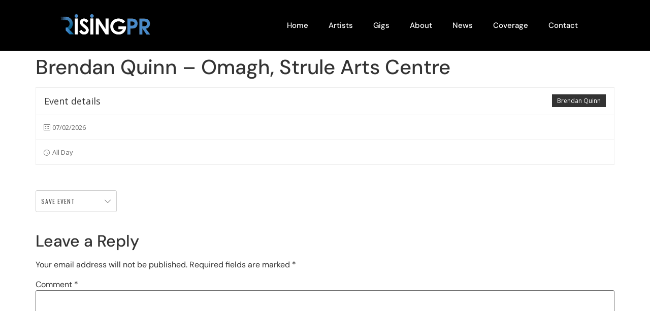

--- FILE ---
content_type: text/html; charset=UTF-8
request_url: https://risingpr.com/eventer/brendan-quinn-omagh-strule-arts-centre/
body_size: 66518
content:
<!doctype html>
<html lang="en">
<head>
	<meta charset="UTF-8">
	<meta name="viewport" content="width=device-width, initial-scale=1">
	<link rel="profile" href="https://gmpg.org/xfn/11">
	<meta name='robots' content='index, follow, max-image-preview:large, max-snippet:-1, max-video-preview:-1' />

	<!-- This site is optimized with the Yoast SEO plugin v26.5 - https://yoast.com/wordpress/plugins/seo/ -->
	<title>Brendan Quinn - Omagh, Strule Arts Centre - Rising PR</title>
	<link rel="canonical" href="https://risingpr.com/eventer/brendan-quinn-omagh-strule-arts-centre/" />
	<meta property="og:locale" content="en_US" />
	<meta property="og:type" content="article" />
	<meta property="og:title" content="Brendan Quinn - Omagh, Strule Arts Centre - Rising PR" />
	<meta property="og:url" content="https://risingpr.com/eventer/brendan-quinn-omagh-strule-arts-centre/" />
	<meta property="og:site_name" content="Rising PR" />
	<meta property="article:publisher" content="https://www.facebook.com/RisingPR/" />
	<meta property="article:modified_time" content="2025-04-28T09:52:20+00:00" />
	<meta property="og:image" content="https://risingpr.com/wp-content/uploads/2024/01/Brendan-1.png" />
	<meta property="og:image:width" content="1071" />
	<meta property="og:image:height" content="907" />
	<meta property="og:image:type" content="image/png" />
	<meta name="twitter:card" content="summary_large_image" />
	<meta name="twitter:label1" content="Est. reading time" />
	<meta name="twitter:data1" content="1 minute" />
	<script type="application/ld+json" class="yoast-schema-graph">{"@context":"https://schema.org","@graph":[{"@type":"WebPage","@id":"https://risingpr.com/eventer/brendan-quinn-omagh-strule-arts-centre/","url":"https://risingpr.com/eventer/brendan-quinn-omagh-strule-arts-centre/","name":"Brendan Quinn - Omagh, Strule Arts Centre - Rising PR","isPartOf":{"@id":"https://risingpr.com/#website"},"primaryImageOfPage":{"@id":"https://risingpr.com/eventer/brendan-quinn-omagh-strule-arts-centre/#primaryimage"},"image":{"@id":"https://risingpr.com/eventer/brendan-quinn-omagh-strule-arts-centre/#primaryimage"},"thumbnailUrl":"https://risingpr.com/wp-content/uploads/2024/01/Brendan-1.png","datePublished":"2025-04-28T09:37:22+00:00","dateModified":"2025-04-28T09:52:20+00:00","breadcrumb":{"@id":"https://risingpr.com/eventer/brendan-quinn-omagh-strule-arts-centre/#breadcrumb"},"inLanguage":"en","potentialAction":[{"@type":"ReadAction","target":["https://risingpr.com/eventer/brendan-quinn-omagh-strule-arts-centre/"]}]},{"@type":"ImageObject","inLanguage":"en","@id":"https://risingpr.com/eventer/brendan-quinn-omagh-strule-arts-centre/#primaryimage","url":"https://risingpr.com/wp-content/uploads/2024/01/Brendan-1.png","contentUrl":"https://risingpr.com/wp-content/uploads/2024/01/Brendan-1.png","width":1071,"height":907},{"@type":"BreadcrumbList","@id":"https://risingpr.com/eventer/brendan-quinn-omagh-strule-arts-centre/#breadcrumb","itemListElement":[{"@type":"ListItem","position":1,"name":"Home","item":"https://risingpr.com/"},{"@type":"ListItem","position":2,"name":"Eventer","item":"https://risingpr.com/eventer/"},{"@type":"ListItem","position":3,"name":"Brendan Quinn &#8211; Omagh, Strule Arts Centre"}]},{"@type":"WebSite","@id":"https://risingpr.com/#website","url":"https://risingpr.com/","name":"Rising PR","description":"","publisher":{"@id":"https://risingpr.com/#organization"},"potentialAction":[{"@type":"SearchAction","target":{"@type":"EntryPoint","urlTemplate":"https://risingpr.com/?s={search_term_string}"},"query-input":{"@type":"PropertyValueSpecification","valueRequired":true,"valueName":"search_term_string"}}],"inLanguage":"en"},{"@type":"Organization","@id":"https://risingpr.com/#organization","name":"Rising PR","url":"https://risingpr.com/","logo":{"@type":"ImageObject","inLanguage":"en","@id":"https://risingpr.com/#/schema/logo/image/","url":"https://risingpr.com/wp-content/uploads/2023/04/RisingPR-logo.png","contentUrl":"https://risingpr.com/wp-content/uploads/2023/04/RisingPR-logo.png","width":64,"height":76,"caption":"Rising PR"},"image":{"@id":"https://risingpr.com/#/schema/logo/image/"},"sameAs":["https://www.facebook.com/RisingPR/","https://www.instagram.com/risingmanagement/"]}]}</script>
	<!-- / Yoast SEO plugin. -->


<link rel='dns-prefetch' href='//cdnjs.cloudflare.com' />
<link rel='dns-prefetch' href='//ajax.googleapis.com' />
<link rel='dns-prefetch' href='//fonts.googleapis.com' />
<link rel="alternate" type="application/rss+xml" title="Rising PR &raquo; Feed" href="https://risingpr.com/feed/" />
<link rel="alternate" type="application/rss+xml" title="Rising PR &raquo; Comments Feed" href="https://risingpr.com/comments/feed/" />
<link rel="alternate" type="application/rss+xml" title="Rising PR &raquo; Brendan Quinn &#8211; Omagh, Strule Arts Centre Comments Feed" href="https://risingpr.com/eventer/brendan-quinn-omagh-strule-arts-centre/feed/" />
<link rel="alternate" title="oEmbed (JSON)" type="application/json+oembed" href="https://risingpr.com/wp-json/oembed/1.0/embed?url=https%3A%2F%2Frisingpr.com%2Feventer%2Fbrendan-quinn-omagh-strule-arts-centre%2F" />
<link rel="alternate" title="oEmbed (XML)" type="text/xml+oembed" href="https://risingpr.com/wp-json/oembed/1.0/embed?url=https%3A%2F%2Frisingpr.com%2Feventer%2Fbrendan-quinn-omagh-strule-arts-centre%2F&#038;format=xml" />
<style id='wp-img-auto-sizes-contain-inline-css'>
img:is([sizes=auto i],[sizes^="auto," i]){contain-intrinsic-size:3000px 1500px}
/*# sourceURL=wp-img-auto-sizes-contain-inline-css */
</style>
<style id='wp-emoji-styles-inline-css'>

	img.wp-smiley, img.emoji {
		display: inline !important;
		border: none !important;
		box-shadow: none !important;
		height: 1em !important;
		width: 1em !important;
		margin: 0 0.07em !important;
		vertical-align: -0.1em !important;
		background: none !important;
		padding: 0 !important;
	}
/*# sourceURL=wp-emoji-styles-inline-css */
</style>
<link rel='stylesheet' id='wp-block-library-css' href='https://risingpr.com/wp-includes/css/dist/block-library/style.min.css?ver=6.9' media='all' />
<style id='global-styles-inline-css'>
:root{--wp--preset--aspect-ratio--square: 1;--wp--preset--aspect-ratio--4-3: 4/3;--wp--preset--aspect-ratio--3-4: 3/4;--wp--preset--aspect-ratio--3-2: 3/2;--wp--preset--aspect-ratio--2-3: 2/3;--wp--preset--aspect-ratio--16-9: 16/9;--wp--preset--aspect-ratio--9-16: 9/16;--wp--preset--color--black: #000000;--wp--preset--color--cyan-bluish-gray: #abb8c3;--wp--preset--color--white: #ffffff;--wp--preset--color--pale-pink: #f78da7;--wp--preset--color--vivid-red: #cf2e2e;--wp--preset--color--luminous-vivid-orange: #ff6900;--wp--preset--color--luminous-vivid-amber: #fcb900;--wp--preset--color--light-green-cyan: #7bdcb5;--wp--preset--color--vivid-green-cyan: #00d084;--wp--preset--color--pale-cyan-blue: #8ed1fc;--wp--preset--color--vivid-cyan-blue: #0693e3;--wp--preset--color--vivid-purple: #9b51e0;--wp--preset--gradient--vivid-cyan-blue-to-vivid-purple: linear-gradient(135deg,rgb(6,147,227) 0%,rgb(155,81,224) 100%);--wp--preset--gradient--light-green-cyan-to-vivid-green-cyan: linear-gradient(135deg,rgb(122,220,180) 0%,rgb(0,208,130) 100%);--wp--preset--gradient--luminous-vivid-amber-to-luminous-vivid-orange: linear-gradient(135deg,rgb(252,185,0) 0%,rgb(255,105,0) 100%);--wp--preset--gradient--luminous-vivid-orange-to-vivid-red: linear-gradient(135deg,rgb(255,105,0) 0%,rgb(207,46,46) 100%);--wp--preset--gradient--very-light-gray-to-cyan-bluish-gray: linear-gradient(135deg,rgb(238,238,238) 0%,rgb(169,184,195) 100%);--wp--preset--gradient--cool-to-warm-spectrum: linear-gradient(135deg,rgb(74,234,220) 0%,rgb(151,120,209) 20%,rgb(207,42,186) 40%,rgb(238,44,130) 60%,rgb(251,105,98) 80%,rgb(254,248,76) 100%);--wp--preset--gradient--blush-light-purple: linear-gradient(135deg,rgb(255,206,236) 0%,rgb(152,150,240) 100%);--wp--preset--gradient--blush-bordeaux: linear-gradient(135deg,rgb(254,205,165) 0%,rgb(254,45,45) 50%,rgb(107,0,62) 100%);--wp--preset--gradient--luminous-dusk: linear-gradient(135deg,rgb(255,203,112) 0%,rgb(199,81,192) 50%,rgb(65,88,208) 100%);--wp--preset--gradient--pale-ocean: linear-gradient(135deg,rgb(255,245,203) 0%,rgb(182,227,212) 50%,rgb(51,167,181) 100%);--wp--preset--gradient--electric-grass: linear-gradient(135deg,rgb(202,248,128) 0%,rgb(113,206,126) 100%);--wp--preset--gradient--midnight: linear-gradient(135deg,rgb(2,3,129) 0%,rgb(40,116,252) 100%);--wp--preset--font-size--small: 13px;--wp--preset--font-size--medium: 20px;--wp--preset--font-size--large: 36px;--wp--preset--font-size--x-large: 42px;--wp--preset--spacing--20: 0.44rem;--wp--preset--spacing--30: 0.67rem;--wp--preset--spacing--40: 1rem;--wp--preset--spacing--50: 1.5rem;--wp--preset--spacing--60: 2.25rem;--wp--preset--spacing--70: 3.38rem;--wp--preset--spacing--80: 5.06rem;--wp--preset--shadow--natural: 6px 6px 9px rgba(0, 0, 0, 0.2);--wp--preset--shadow--deep: 12px 12px 50px rgba(0, 0, 0, 0.4);--wp--preset--shadow--sharp: 6px 6px 0px rgba(0, 0, 0, 0.2);--wp--preset--shadow--outlined: 6px 6px 0px -3px rgb(255, 255, 255), 6px 6px rgb(0, 0, 0);--wp--preset--shadow--crisp: 6px 6px 0px rgb(0, 0, 0);}:root { --wp--style--global--content-size: 800px;--wp--style--global--wide-size: 1200px; }:where(body) { margin: 0; }.wp-site-blocks > .alignleft { float: left; margin-right: 2em; }.wp-site-blocks > .alignright { float: right; margin-left: 2em; }.wp-site-blocks > .aligncenter { justify-content: center; margin-left: auto; margin-right: auto; }:where(.wp-site-blocks) > * { margin-block-start: 24px; margin-block-end: 0; }:where(.wp-site-blocks) > :first-child { margin-block-start: 0; }:where(.wp-site-blocks) > :last-child { margin-block-end: 0; }:root { --wp--style--block-gap: 24px; }:root :where(.is-layout-flow) > :first-child{margin-block-start: 0;}:root :where(.is-layout-flow) > :last-child{margin-block-end: 0;}:root :where(.is-layout-flow) > *{margin-block-start: 24px;margin-block-end: 0;}:root :where(.is-layout-constrained) > :first-child{margin-block-start: 0;}:root :where(.is-layout-constrained) > :last-child{margin-block-end: 0;}:root :where(.is-layout-constrained) > *{margin-block-start: 24px;margin-block-end: 0;}:root :where(.is-layout-flex){gap: 24px;}:root :where(.is-layout-grid){gap: 24px;}.is-layout-flow > .alignleft{float: left;margin-inline-start: 0;margin-inline-end: 2em;}.is-layout-flow > .alignright{float: right;margin-inline-start: 2em;margin-inline-end: 0;}.is-layout-flow > .aligncenter{margin-left: auto !important;margin-right: auto !important;}.is-layout-constrained > .alignleft{float: left;margin-inline-start: 0;margin-inline-end: 2em;}.is-layout-constrained > .alignright{float: right;margin-inline-start: 2em;margin-inline-end: 0;}.is-layout-constrained > .aligncenter{margin-left: auto !important;margin-right: auto !important;}.is-layout-constrained > :where(:not(.alignleft):not(.alignright):not(.alignfull)){max-width: var(--wp--style--global--content-size);margin-left: auto !important;margin-right: auto !important;}.is-layout-constrained > .alignwide{max-width: var(--wp--style--global--wide-size);}body .is-layout-flex{display: flex;}.is-layout-flex{flex-wrap: wrap;align-items: center;}.is-layout-flex > :is(*, div){margin: 0;}body .is-layout-grid{display: grid;}.is-layout-grid > :is(*, div){margin: 0;}body{padding-top: 0px;padding-right: 0px;padding-bottom: 0px;padding-left: 0px;}a:where(:not(.wp-element-button)){text-decoration: underline;}:root :where(.wp-element-button, .wp-block-button__link){background-color: #32373c;border-width: 0;color: #fff;font-family: inherit;font-size: inherit;font-style: inherit;font-weight: inherit;letter-spacing: inherit;line-height: inherit;padding-top: calc(0.667em + 2px);padding-right: calc(1.333em + 2px);padding-bottom: calc(0.667em + 2px);padding-left: calc(1.333em + 2px);text-decoration: none;text-transform: inherit;}.has-black-color{color: var(--wp--preset--color--black) !important;}.has-cyan-bluish-gray-color{color: var(--wp--preset--color--cyan-bluish-gray) !important;}.has-white-color{color: var(--wp--preset--color--white) !important;}.has-pale-pink-color{color: var(--wp--preset--color--pale-pink) !important;}.has-vivid-red-color{color: var(--wp--preset--color--vivid-red) !important;}.has-luminous-vivid-orange-color{color: var(--wp--preset--color--luminous-vivid-orange) !important;}.has-luminous-vivid-amber-color{color: var(--wp--preset--color--luminous-vivid-amber) !important;}.has-light-green-cyan-color{color: var(--wp--preset--color--light-green-cyan) !important;}.has-vivid-green-cyan-color{color: var(--wp--preset--color--vivid-green-cyan) !important;}.has-pale-cyan-blue-color{color: var(--wp--preset--color--pale-cyan-blue) !important;}.has-vivid-cyan-blue-color{color: var(--wp--preset--color--vivid-cyan-blue) !important;}.has-vivid-purple-color{color: var(--wp--preset--color--vivid-purple) !important;}.has-black-background-color{background-color: var(--wp--preset--color--black) !important;}.has-cyan-bluish-gray-background-color{background-color: var(--wp--preset--color--cyan-bluish-gray) !important;}.has-white-background-color{background-color: var(--wp--preset--color--white) !important;}.has-pale-pink-background-color{background-color: var(--wp--preset--color--pale-pink) !important;}.has-vivid-red-background-color{background-color: var(--wp--preset--color--vivid-red) !important;}.has-luminous-vivid-orange-background-color{background-color: var(--wp--preset--color--luminous-vivid-orange) !important;}.has-luminous-vivid-amber-background-color{background-color: var(--wp--preset--color--luminous-vivid-amber) !important;}.has-light-green-cyan-background-color{background-color: var(--wp--preset--color--light-green-cyan) !important;}.has-vivid-green-cyan-background-color{background-color: var(--wp--preset--color--vivid-green-cyan) !important;}.has-pale-cyan-blue-background-color{background-color: var(--wp--preset--color--pale-cyan-blue) !important;}.has-vivid-cyan-blue-background-color{background-color: var(--wp--preset--color--vivid-cyan-blue) !important;}.has-vivid-purple-background-color{background-color: var(--wp--preset--color--vivid-purple) !important;}.has-black-border-color{border-color: var(--wp--preset--color--black) !important;}.has-cyan-bluish-gray-border-color{border-color: var(--wp--preset--color--cyan-bluish-gray) !important;}.has-white-border-color{border-color: var(--wp--preset--color--white) !important;}.has-pale-pink-border-color{border-color: var(--wp--preset--color--pale-pink) !important;}.has-vivid-red-border-color{border-color: var(--wp--preset--color--vivid-red) !important;}.has-luminous-vivid-orange-border-color{border-color: var(--wp--preset--color--luminous-vivid-orange) !important;}.has-luminous-vivid-amber-border-color{border-color: var(--wp--preset--color--luminous-vivid-amber) !important;}.has-light-green-cyan-border-color{border-color: var(--wp--preset--color--light-green-cyan) !important;}.has-vivid-green-cyan-border-color{border-color: var(--wp--preset--color--vivid-green-cyan) !important;}.has-pale-cyan-blue-border-color{border-color: var(--wp--preset--color--pale-cyan-blue) !important;}.has-vivid-cyan-blue-border-color{border-color: var(--wp--preset--color--vivid-cyan-blue) !important;}.has-vivid-purple-border-color{border-color: var(--wp--preset--color--vivid-purple) !important;}.has-vivid-cyan-blue-to-vivid-purple-gradient-background{background: var(--wp--preset--gradient--vivid-cyan-blue-to-vivid-purple) !important;}.has-light-green-cyan-to-vivid-green-cyan-gradient-background{background: var(--wp--preset--gradient--light-green-cyan-to-vivid-green-cyan) !important;}.has-luminous-vivid-amber-to-luminous-vivid-orange-gradient-background{background: var(--wp--preset--gradient--luminous-vivid-amber-to-luminous-vivid-orange) !important;}.has-luminous-vivid-orange-to-vivid-red-gradient-background{background: var(--wp--preset--gradient--luminous-vivid-orange-to-vivid-red) !important;}.has-very-light-gray-to-cyan-bluish-gray-gradient-background{background: var(--wp--preset--gradient--very-light-gray-to-cyan-bluish-gray) !important;}.has-cool-to-warm-spectrum-gradient-background{background: var(--wp--preset--gradient--cool-to-warm-spectrum) !important;}.has-blush-light-purple-gradient-background{background: var(--wp--preset--gradient--blush-light-purple) !important;}.has-blush-bordeaux-gradient-background{background: var(--wp--preset--gradient--blush-bordeaux) !important;}.has-luminous-dusk-gradient-background{background: var(--wp--preset--gradient--luminous-dusk) !important;}.has-pale-ocean-gradient-background{background: var(--wp--preset--gradient--pale-ocean) !important;}.has-electric-grass-gradient-background{background: var(--wp--preset--gradient--electric-grass) !important;}.has-midnight-gradient-background{background: var(--wp--preset--gradient--midnight) !important;}.has-small-font-size{font-size: var(--wp--preset--font-size--small) !important;}.has-medium-font-size{font-size: var(--wp--preset--font-size--medium) !important;}.has-large-font-size{font-size: var(--wp--preset--font-size--large) !important;}.has-x-large-font-size{font-size: var(--wp--preset--font-size--x-large) !important;}
:root :where(.wp-block-pullquote){font-size: 1.5em;line-height: 1.6;}
/*# sourceURL=global-styles-inline-css */
</style>
<link rel='stylesheet' id='eventer_ui_css-css' href='//ajax.googleapis.com/ajax/libs/jqueryui/1.9.0/themes/base/jquery-ui.css?ver=1.9.0' media='' />
<link rel='stylesheet' id='eventer-style-css' href='https://risingpr.com/wp-content/plugins/eventer/css/eventer_style.css?ver=6.9' media='all' />
<style id='eventer-style-inline-css'>
.eventer .eventer-btn-primary,.eventer .eventer-btn-primary:hover,.eventer input[type="radio"]:checked, .eventer input[type="checkbox"]:checked,.eventer-btn-default:hover,.fc button.fc-state-active{
				border-color: #498aca;
				}
			.eventer-loader,.eventer input[type="radio"]:checked:before, .eventer input[type="checkbox"]:checked:before,.eventer-ticket-confirmation-left > div:before,.eventer-ticket-price-total,.eventer .eventer-btn-default:hover,.eventer-countdown .eventer-event-date,.eventer .eventer-pagination li.active,.eventer-event-grid-item-dbg .eventer-event-grid-item-inside,.eventer-switcher-current-month-in > span,.eventer-plain-links,.eventer-detailed-list .eventer-dater,.eventer-modern-list .eventer-dater:before,.eventer-quick-ticket-info .eventer-ticket-type-price,.eventer-featured-date,.eventer-slider-type1 .eventer-slider-content{
				background-color: #498aca
			}
			.eventer .eventer-btn-primary,.eventer .eventer-btn-primary:disabled,.eventer .eventer-btn-primary:disabled:hover,.eventer .eventer-btn-primary:hover,.eventer-q-field input[type="button"]:hover,.eventer-switcher-actions-view a:hover,.eventer .eventer-switcher-actions-view a.active,.fc button.fc-state-active,.eventer-custom-ui-datepicker.ui-datepicker .ui-widget-header, .eventer-custom-ui-datepicker.ui-datepicker .ui-datepicker-header,.eventer-custom-ui-datepicker.ui-datepicker td.ui-datepicker-current-day,.eventer-custom-ui-datepicker.ui-datepicker td .ui-state-hover,.eventer .eventer-switcher-actions-view a.today-btn,.eventer .eventer-switcher-actions-view .trigger-active,.eventer-status-badge,.eventer-dash-nav-right li.eventer-fe-usermenu img, .eventer-fe-usermenu .eventer-fe-dropdown-in,.eventer-fe-ele-icon,.eventer-fe-datepicker.eventer-datepicker>.eventer-datepicker_header,.eventer-fe-datepicker.eventer-datepicker>.eventer-datepicker_inner_container>.eventer-datepicker_calendar>.eventer-datepicker_table>tbody>tr>td.hover,.eventer-fe-datepicker.eventer-datepicker>.eventer-datepicker_inner_container>.eventer-datepicker_calendar>.eventer-datepicker_table>tbody>tr>td.active,.eventer-fe-datepicker.eventer-datepicker>.eventer-datepicker_inner_container>.eventer-datepicker_calendar>.eventer-datepicker_table>tbody>tr>td.wday_sat:not(.day_in_past):hover,.eventer-fe-datepicker.eventer-datepicker>.eventer-datepicker_inner_container>.eventer-datepicker_calendar>.eventer-datepicker_table>tbody>tr>td.wday_sun:not(.day_in_past):hover,.eventer-fe-add-field-value:hover,.eventer-fe-datepicker.eventer-datepicker>.eventer-datepicker_inner_container>.eventer-datepicker_calendar>.eventer-datepicker_table>tbody>tr>td.wday_sat.active,.eventer-fe-datepicker.eventer-datepicker>.eventer-datepicker_inner_container>.eventer-datepicker_calendar>.eventer-datepicker_table>tbody>tr>td.wday_sun.active,.eventer-fe-ticket-count,.eventer-accent-bg,.eventer-schedule-time{
				background: #498aca
			}
			.eventer .eventer-ticket-confirmation-right a:not(.eventer-btn),.eventer-ticket-printable h3, .eventer a,.eventer-actions a:hover,.eventer-event-save > ul > li a:hover,.eventer-compact-list .eventer-event-venue i,.eventer-fe-dash-nav ul li a:hover,.eventer-fe-dash-nav ul li.active a,.eventer-dash-nav-right li.eventer-fe-usermenu a:hover,.eventer-fe-dash-nav ul li a:hover i,.eventer-fe-dash-nav ul li.active a i,.eventer-fe-infolist li strong,.eventer-fe-ele-settings:hover,.eventer-fe-ele-copy:hover,.eventer-fe-ele-paste:hover,.eventer-nav-all-users li a:hover,.eventer-booking-order, .eventer-accent-color,.eventer-detailed-col .eventer-event-title a:hover,.eventer-grid-clean .eventer-event-title a:hover,.eventer-grid-featured .eventer-event-title a:hover,.eventer-grid-featured .eventer-event-share li a:hover,.eventer-grid-products .eventer-event-title a:hover,.eventer-grid-products .eventer-grid-meta > div > i,.eventer-grid-modern .eventer-event-day,.eventer-grid-modern .eventer-event-title a:hover,.eventer-slider-type1 .eventer-event-title a:hover,.eventer-single-style2 .eventer-single-header .eventer-event-share li a:hover,.eventer-organizer-block .eventer-organizer-info > span,.eventer-organizer-block ul > li i,.eventer-organizer-block .eventer-organizer-info > ul > li a:hover{
				color: #498aca
			}
			/*.eventer-fe-ele-settings:hover,.eventer-fe-ele-copy:hover,.eventer-fe-ele-paste:hover,.eventer-nav-all-users li a:hover{
				color: #498aca!important
			}*//* This code was commented out while adding eventer stage2*/
			.eventer-actions a:hover,.eventer-fe-usermenu.eventer-fe-dd:before{
				border-bottom-color: #498aca
			}
			.eventer-compact-list .eventer-event-date{
				border-top-color: #498aca
			}
			.eventer-minimal-list .eventer-event-list-item,.eventer-event-grid-item-plain .eventer-event-grid-item-inside,.eventer-event-grid-item-dbg .eventer-event-grid-item-inside{
				border-left-color: #498aca
			}
/*# sourceURL=eventer-style-inline-css */
</style>
<link rel='stylesheet' id='owl-carousel-css' href='https://risingpr.com/wp-content/plugins/eventer/vendors/owl-carousel/css/owl.carousel.css?ver=6.9' media='all' />
<link rel='stylesheet' id='eventer-owl-theme-css' href='https://risingpr.com/wp-content/plugins/eventer/vendors/owl-carousel/css/owl.theme.css?ver=6.9' media='all' />
<link rel='stylesheet' id='eventer-line-icons-css' href='https://risingpr.com/wp-content/plugins/eventer/css/eventer-simple-line-icons.css?ver=6.9' media='all' />
<link rel='stylesheet' id='eventer-google-css-oswald-css' href='//fonts.googleapis.com/css?family=Oswald%3A400%2C700%7COpen+Sans%3A400%2C400i%2C700%7CGreat+Vibes&#038;subset&#038;ver=6.9' media='all' />
<link rel='stylesheet' id='eventer-modal-css' href='https://risingpr.com/wp-content/plugins/eventer/css/jquery.modal.min.css?ver=6.9' media='all' />
<link rel='stylesheet' id='wpa-css-css' href='https://risingpr.com/wp-content/plugins/honeypot/includes/css/wpa.css?ver=2.3.04' media='all' />
<link rel='stylesheet' id='cute-alert-css' href='https://risingpr.com/wp-content/plugins/metform/public/assets/lib/cute-alert/style.css?ver=4.0.8' media='all' />
<link rel='stylesheet' id='text-editor-style-css' href='https://risingpr.com/wp-content/plugins/metform/public/assets/css/text-editor.css?ver=4.0.8' media='all' />
<link rel='stylesheet' id='hello-elementor-css' href='https://risingpr.com/wp-content/themes/hello-elementor/assets/css/reset.css?ver=3.4.5' media='all' />
<link rel='stylesheet' id='hello-elementor-theme-style-css' href='https://risingpr.com/wp-content/themes/hello-elementor/assets/css/theme.css?ver=3.4.5' media='all' />
<link rel='stylesheet' id='hello-elementor-header-footer-css' href='https://risingpr.com/wp-content/themes/hello-elementor/assets/css/header-footer.css?ver=3.4.5' media='all' />
<link rel='stylesheet' id='elementor-frontend-css' href='https://risingpr.com/wp-content/plugins/elementor/assets/css/frontend.min.css?ver=3.33.4' media='all' />
<link rel='stylesheet' id='elementor-post-10-css' href='https://risingpr.com/wp-content/uploads/elementor/css/post-10.css?ver=1765641745' media='all' />
<link rel='stylesheet' id='eael-general-css' href='https://risingpr.com/wp-content/plugins/essential-addons-for-elementor-lite/assets/front-end/css/view/general.min.css?ver=6.5.3' media='all' />
<link rel='stylesheet' id='eael-1282-css' href='https://risingpr.com/wp-content/uploads/essential-addons-elementor/eael-1282.css?ver=1745833940' media='all' />
<link rel='stylesheet' id='widget-image-css' href='https://risingpr.com/wp-content/plugins/elementor/assets/css/widget-image.min.css?ver=3.33.4' media='all' />
<link rel='stylesheet' id='widget-nav-menu-css' href='https://risingpr.com/wp-content/plugins/elementor-pro/assets/css/widget-nav-menu.min.css?ver=3.32.2' media='all' />
<link rel='stylesheet' id='widget-divider-css' href='https://risingpr.com/wp-content/plugins/elementor/assets/css/widget-divider.min.css?ver=3.33.4' media='all' />
<link rel='stylesheet' id='e-sticky-css' href='https://risingpr.com/wp-content/plugins/elementor-pro/assets/css/modules/sticky.min.css?ver=3.32.2' media='all' />
<link rel='stylesheet' id='widget-icon-list-css' href='https://risingpr.com/wp-content/plugins/elementor/assets/css/widget-icon-list.min.css?ver=3.33.4' media='all' />
<link rel='stylesheet' id='widget-social-icons-css' href='https://risingpr.com/wp-content/plugins/elementor/assets/css/widget-social-icons.min.css?ver=3.33.4' media='all' />
<link rel='stylesheet' id='e-apple-webkit-css' href='https://risingpr.com/wp-content/plugins/elementor/assets/css/conditionals/apple-webkit.min.css?ver=3.33.4' media='all' />
<link rel='stylesheet' id='widget-heading-css' href='https://risingpr.com/wp-content/plugins/elementor/assets/css/widget-heading.min.css?ver=3.33.4' media='all' />
<link rel='stylesheet' id='widget-form-css' href='https://risingpr.com/wp-content/plugins/elementor-pro/assets/css/widget-form.min.css?ver=3.32.2' media='all' />
<link rel='stylesheet' id='elementor-icons-css' href='https://risingpr.com/wp-content/plugins/elementor/assets/lib/eicons/css/elementor-icons.min.css?ver=5.44.0' media='all' />
<style id='elementor-icons-inline-css'>

		.elementor-add-new-section .elementor-add-templately-promo-button{
            background-color: #5d4fff;
            background-image: url(https://risingpr.com/wp-content/plugins/essential-addons-for-elementor-lite/assets/admin/images/templately/logo-icon.svg);
            background-repeat: no-repeat;
            background-position: center center;
            position: relative;
        }
        
		.elementor-add-new-section .elementor-add-templately-promo-button > i{
            height: 12px;
        }
        
        body .elementor-add-new-section .elementor-add-section-area-button {
            margin-left: 0;
        }

		.elementor-add-new-section .elementor-add-templately-promo-button{
            background-color: #5d4fff;
            background-image: url(https://risingpr.com/wp-content/plugins/essential-addons-for-elementor-lite/assets/admin/images/templately/logo-icon.svg);
            background-repeat: no-repeat;
            background-position: center center;
            position: relative;
        }
        
		.elementor-add-new-section .elementor-add-templately-promo-button > i{
            height: 12px;
        }
        
        body .elementor-add-new-section .elementor-add-section-area-button {
            margin-left: 0;
        }
/*# sourceURL=elementor-icons-inline-css */
</style>
<link rel='stylesheet' id='eihe-front-style-css' href='https://risingpr.com/wp-content/plugins/image-hover-effects-addon-for-elementor/assets/style.min.css?ver=1.4.4' media='all' />
<link rel='stylesheet' id='elementor-post-1282-css' href='https://risingpr.com/wp-content/uploads/elementor/css/post-1282.css?ver=1765641746' media='all' />
<link rel='stylesheet' id='elementor-post-224-css' href='https://risingpr.com/wp-content/uploads/elementor/css/post-224.css?ver=1765641746' media='all' />
<link rel='stylesheet' id='font-awesome-5-all-css' href='https://risingpr.com/wp-content/plugins/elementor/assets/lib/font-awesome/css/all.min.css?ver=3.33.4' media='all' />
<link rel='stylesheet' id='font-awesome-4-shim-css' href='https://risingpr.com/wp-content/plugins/elementor/assets/lib/font-awesome/css/v4-shims.min.css?ver=3.33.4' media='all' />
<link rel='stylesheet' id='ekit-widget-styles-css' href='https://risingpr.com/wp-content/plugins/elementskit-lite/widgets/init/assets/css/widget-styles.css?ver=3.7.7' media='all' />
<link rel='stylesheet' id='ekit-responsive-css' href='https://risingpr.com/wp-content/plugins/elementskit-lite/widgets/init/assets/css/responsive.css?ver=3.7.7' media='all' />
<link rel='stylesheet' id='elementor-gf-local-dmsans-css' href='https://risingpr.com/wp-content/uploads/elementor/google-fonts/css/dmsans.css?ver=1745412951' media='all' />
<link rel='stylesheet' id='elementor-gf-local-poppins-css' href='https://risingpr.com/wp-content/uploads/elementor/google-fonts/css/poppins.css?ver=1745412953' media='all' />
<link rel='stylesheet' id='elementor-gf-local-prompt-css' href='https://risingpr.com/wp-content/uploads/elementor/google-fonts/css/prompt.css?ver=1745412955' media='all' />
<link rel='stylesheet' id='elementor-icons-shared-0-css' href='https://risingpr.com/wp-content/plugins/elementor/assets/lib/font-awesome/css/fontawesome.min.css?ver=5.15.3' media='all' />
<link rel='stylesheet' id='elementor-icons-fa-solid-css' href='https://risingpr.com/wp-content/plugins/elementor/assets/lib/font-awesome/css/solid.min.css?ver=5.15.3' media='all' />
<link rel='stylesheet' id='elementor-icons-fa-brands-css' href='https://risingpr.com/wp-content/plugins/elementor/assets/lib/font-awesome/css/brands.min.css?ver=5.15.3' media='all' />
<script src="https://risingpr.com/wp-includes/js/jquery/jquery.min.js?ver=3.7.1" id="jquery-core-js"></script>
<script src="https://risingpr.com/wp-includes/js/jquery/jquery-migrate.min.js?ver=3.4.1" id="jquery-migrate-js"></script>
<script src="https://risingpr.com/wp-content/plugins/eventer/front/fullcalendar/lib/moment.min.js?ver=6.9" id="fullcalendar-moment-js"></script>
<script src="https://risingpr.com/wp-content/plugins/elementor/assets/lib/font-awesome/js/v4-shims.min.js?ver=3.33.4" id="font-awesome-4-shim-js"></script>
<link rel="https://api.w.org/" href="https://risingpr.com/wp-json/" /><link rel="alternate" title="JSON" type="application/json" href="https://risingpr.com/wp-json/wp/v2/eventer/2743" /><link rel="EditURI" type="application/rsd+xml" title="RSD" href="https://risingpr.com/xmlrpc.php?rsd" />
<meta name="generator" content="WordPress 6.9" />
<link rel='shortlink' href='https://risingpr.com/?p=2743' />
<meta name="generator" content="Elementor 3.33.4; features: additional_custom_breakpoints; settings: css_print_method-external, google_font-enabled, font_display-swap">
			<style>
				.e-con.e-parent:nth-of-type(n+4):not(.e-lazyloaded):not(.e-no-lazyload),
				.e-con.e-parent:nth-of-type(n+4):not(.e-lazyloaded):not(.e-no-lazyload) * {
					background-image: none !important;
				}
				@media screen and (max-height: 1024px) {
					.e-con.e-parent:nth-of-type(n+3):not(.e-lazyloaded):not(.e-no-lazyload),
					.e-con.e-parent:nth-of-type(n+3):not(.e-lazyloaded):not(.e-no-lazyload) * {
						background-image: none !important;
					}
				}
				@media screen and (max-height: 640px) {
					.e-con.e-parent:nth-of-type(n+2):not(.e-lazyloaded):not(.e-no-lazyload),
					.e-con.e-parent:nth-of-type(n+2):not(.e-lazyloaded):not(.e-no-lazyload) * {
						background-image: none !important;
					}
				}
			</style>
			<link rel="icon" href="https://risingpr.com/wp-content/uploads/2023/04/cropped-Ua_AtJFg-1-32x32.png" sizes="32x32" />
<link rel="icon" href="https://risingpr.com/wp-content/uploads/2023/04/cropped-Ua_AtJFg-1-192x192.png" sizes="192x192" />
<link rel="apple-touch-icon" href="https://risingpr.com/wp-content/uploads/2023/04/cropped-Ua_AtJFg-1-180x180.png" />
<meta name="msapplication-TileImage" content="https://risingpr.com/wp-content/uploads/2023/04/cropped-Ua_AtJFg-1-270x270.png" />
		<style id="wp-custom-css">
			

/** Start Block Kit CSS: 136-3-fc37602abad173a9d9d95d89bbe6bb80 **/

.envato-block__preview{overflow: visible !important;}

/** End Block Kit CSS: 136-3-fc37602abad173a9d9d95d89bbe6bb80 **/



/** Start Block Kit CSS: 143-3-7969bb877702491bc5ca272e536ada9d **/

.envato-block__preview{overflow: visible;}
/* Material Button Click Effect */
.envato-kit-140-material-hit .menu-item a,
.envato-kit-140-material-button .elementor-button{
  background-position: center;
  transition: background 0.8s;
}
.envato-kit-140-material-hit .menu-item a:hover,
.envato-kit-140-material-button .elementor-button:hover{
  background: radial-gradient(circle, transparent 1%, #fff 1%) center/15000%;
}
.envato-kit-140-material-hit .menu-item a:active,
.envato-kit-140-material-button .elementor-button:active{
  background-color: #FFF;
  background-size: 100%;
  transition: background 0s;
}

/* Field Shadow */
.envato-kit-140-big-shadow-form .elementor-field-textual{
	box-shadow: 0 20px 30px rgba(0,0,0, .05);
}

/* FAQ */
.envato-kit-140-faq .elementor-accordion .elementor-accordion-item{
	border-width: 0 0 1px !important;
}

/* Scrollable Columns */
.envato-kit-140-scrollable{
	 height: 100%;
   overflow: auto;
   overflow-x: hidden;
}

/* ImageBox: No Space */
.envato-kit-140-imagebox-nospace:hover{
	transform: scale(1.1);
	transition: all 0.3s;
}
.envato-kit-140-imagebox-nospace figure{
	line-height: 0;
}

.envato-kit-140-slide .elementor-slide-content{
	background: #FFF;
	margin-left: -60px;
	padding: 1em;
}
.envato-kit-140-carousel .slick-active:not(.slick-current)  img{
	padding: 20px !important;
	transition: all .9s;
}

/** End Block Kit CSS: 143-3-7969bb877702491bc5ca272e536ada9d **/



/** Start Block Kit CSS: 72-3-34d2cc762876498c8f6be5405a48e6e2 **/

.envato-block__preview{overflow: visible;}

/*Kit 69 Custom Styling for buttons */
.envato-kit-69-slide-btn .elementor-button,
.envato-kit-69-cta-btn .elementor-button,
.envato-kit-69-flip-btn .elementor-button{
	border-left: 0px !important;
	border-bottom: 0px !important;
	border-right: 0px !important;
	padding: 15px 0 0 !important;
}
.envato-kit-69-slide-btn .elementor-slide-button:hover,
.envato-kit-69-cta-btn .elementor-button:hover,
.envato-kit-69-flip-btn .elementor-button:hover{
	margin-bottom: 20px;
}
.envato-kit-69-menu .elementor-nav-menu--main a:hover{
	margin-top: -7px;
	padding-top: 4px;
	border-bottom: 1px solid #FFF;
}
/* Fix menu dropdown width */
.envato-kit-69-menu .elementor-nav-menu--dropdown{
	width: 100% !important;
}

/** End Block Kit CSS: 72-3-34d2cc762876498c8f6be5405a48e6e2 **/



/** Start Block Kit CSS: 142-3-a175df65179b9ef6a5ca9f1b2c0202b9 **/

.envato-block__preview{
	overflow: visible;
}

/* Border Radius */
.envato-kit-139-accordion .elementor-widget-container{
	border-radius: 10px !important;
}
.envato-kit-139-map iframe,
.envato-kit-139-slider .slick-slide,
.envato-kit-139-flipbox .elementor-flip-box div{
		border-radius: 10px !important;

}


/** End Block Kit CSS: 142-3-a175df65179b9ef6a5ca9f1b2c0202b9 **/



/** Start Block Kit CSS: 135-3-c665d4805631b9a8bf464e65129b2f58 **/

.envato-block__preview{overflow: visible;}

/** End Block Kit CSS: 135-3-c665d4805631b9a8bf464e65129b2f58 **/



/** Start Block Kit CSS: 141-3-1d55f1e76be9fb1a8d9de88accbe962f **/

.envato-kit-138-bracket .elementor-widget-container > *:before{
	content:"[";
	color:#ffab00;
	display:inline-block;
	margin-right:4px;
	line-height:1em;
	position:relative;
	top:-1px;
}

.envato-kit-138-bracket .elementor-widget-container > *:after{
	content:"]";
	color:#ffab00;
	display:inline-block;
	margin-left:4px;
	line-height:1em;
	position:relative;
	top:-1px;
}

/** End Block Kit CSS: 141-3-1d55f1e76be9fb1a8d9de88accbe962f **/

		</style>
		</head>
<body class="wp-singular eventer-template-default single single-eventer postid-2743 wp-custom-logo wp-embed-responsive wp-theme-hello-elementor hello-elementor-default elementor-default elementor-kit-10">


<a class="skip-link screen-reader-text" href="#content">Skip to content</a>

		<header data-elementor-type="header" data-elementor-id="1282" class="elementor elementor-1282 elementor-location-header" data-elementor-post-type="elementor_library">
					<header data-particle_enable="false" data-particle-mobile-disabled="false" class="elementor-section elementor-top-section elementor-element elementor-element-291b6354 elementor-section-content-middle elementor-section-height-min-height elementor-hidden-tablet elementor-hidden-mobile elementor-section-boxed elementor-section-height-default elementor-section-items-middle" data-id="291b6354" data-element_type="section" data-settings="{&quot;background_background&quot;:&quot;classic&quot;}">
						<div class="elementor-container elementor-column-gap-no">
					<div class="elementor-column elementor-col-25 elementor-top-column elementor-element elementor-element-58f53d29" data-id="58f53d29" data-element_type="column">
			<div class="elementor-widget-wrap elementor-element-populated">
						<div class="elementor-element elementor-element-47acf04 elementor-widget elementor-widget-image" data-id="47acf04" data-element_type="widget" data-widget_type="image.default">
				<div class="elementor-widget-container">
																<a href="https://risingpr.com/">
							<img width="800" height="327" src="https://risingpr.com/wp-content/uploads/2023/04/logo-edited.png" class="attachment-large size-large wp-image-47" alt="" srcset="https://risingpr.com/wp-content/uploads/2023/04/logo-edited.png 800w, https://risingpr.com/wp-content/uploads/2023/04/logo-edited-300x123.png 300w, https://risingpr.com/wp-content/uploads/2023/04/logo-edited-768x314.png 768w" sizes="(max-width: 800px) 100vw, 800px" />								</a>
															</div>
				</div>
					</div>
		</div>
				<div class="elementor-column elementor-col-50 elementor-top-column elementor-element elementor-element-2d6c5feb" data-id="2d6c5feb" data-element_type="column">
			<div class="elementor-widget-wrap elementor-element-populated">
						<div class="elementor-element elementor-element-73ddf7ec elementor-nav-menu__align-end elementor-nav-menu--stretch elementor-nav-menu--dropdown-tablet elementor-nav-menu__text-align-aside elementor-nav-menu--toggle elementor-nav-menu--burger elementor-widget elementor-widget-nav-menu" data-id="73ddf7ec" data-element_type="widget" data-settings="{&quot;full_width&quot;:&quot;stretch&quot;,&quot;layout&quot;:&quot;horizontal&quot;,&quot;submenu_icon&quot;:{&quot;value&quot;:&quot;&lt;i class=\&quot;fas fa-caret-down\&quot; aria-hidden=\&quot;true\&quot;&gt;&lt;\/i&gt;&quot;,&quot;library&quot;:&quot;fa-solid&quot;},&quot;toggle&quot;:&quot;burger&quot;}" data-widget_type="nav-menu.default">
				<div class="elementor-widget-container">
								<nav aria-label="Menu" class="elementor-nav-menu--main elementor-nav-menu__container elementor-nav-menu--layout-horizontal e--pointer-underline e--animation-fade">
				<ul id="menu-1-73ddf7ec" class="elementor-nav-menu"><li class="menu-item menu-item-type-post_type menu-item-object-page menu-item-home menu-item-1305"><a href="https://risingpr.com/" class="elementor-item">Home</a></li>
<li class="menu-item menu-item-type-post_type menu-item-object-page menu-item-1308"><a href="https://risingpr.com/bands/" class="elementor-item">Artists</a></li>
<li class="menu-item menu-item-type-post_type menu-item-object-page menu-item-1309"><a href="https://risingpr.com/shows/" class="elementor-item">Gigs</a></li>
<li class="menu-item menu-item-type-post_type menu-item-object-page menu-item-1310"><a href="https://risingpr.com/about/" class="elementor-item">About</a></li>
<li class="menu-item menu-item-type-custom menu-item-object-custom menu-item-1311"><a href="https://risingpr.com/category/latest-news/" class="elementor-item">News</a></li>
<li class="menu-item menu-item-type-post_type menu-item-object-page menu-item-1543"><a href="https://risingpr.com/coverage/" class="elementor-item">Coverage</a></li>
<li class="menu-item menu-item-type-post_type menu-item-object-page menu-item-1307"><a href="https://risingpr.com/contact/" class="elementor-item">Contact</a></li>
</ul>			</nav>
					<div class="elementor-menu-toggle" role="button" tabindex="0" aria-label="Menu Toggle" aria-expanded="false">
			<i aria-hidden="true" role="presentation" class="elementor-menu-toggle__icon--open eicon-menu-bar"></i><i aria-hidden="true" role="presentation" class="elementor-menu-toggle__icon--close eicon-close"></i>		</div>
					<nav class="elementor-nav-menu--dropdown elementor-nav-menu__container" aria-hidden="true">
				<ul id="menu-2-73ddf7ec" class="elementor-nav-menu"><li class="menu-item menu-item-type-post_type menu-item-object-page menu-item-home menu-item-1305"><a href="https://risingpr.com/" class="elementor-item" tabindex="-1">Home</a></li>
<li class="menu-item menu-item-type-post_type menu-item-object-page menu-item-1308"><a href="https://risingpr.com/bands/" class="elementor-item" tabindex="-1">Artists</a></li>
<li class="menu-item menu-item-type-post_type menu-item-object-page menu-item-1309"><a href="https://risingpr.com/shows/" class="elementor-item" tabindex="-1">Gigs</a></li>
<li class="menu-item menu-item-type-post_type menu-item-object-page menu-item-1310"><a href="https://risingpr.com/about/" class="elementor-item" tabindex="-1">About</a></li>
<li class="menu-item menu-item-type-custom menu-item-object-custom menu-item-1311"><a href="https://risingpr.com/category/latest-news/" class="elementor-item" tabindex="-1">News</a></li>
<li class="menu-item menu-item-type-post_type menu-item-object-page menu-item-1543"><a href="https://risingpr.com/coverage/" class="elementor-item" tabindex="-1">Coverage</a></li>
<li class="menu-item menu-item-type-post_type menu-item-object-page menu-item-1307"><a href="https://risingpr.com/contact/" class="elementor-item" tabindex="-1">Contact</a></li>
</ul>			</nav>
						</div>
				</div>
					</div>
		</div>
				<div class="elementor-column elementor-col-25 elementor-top-column elementor-element elementor-element-575f4de1" data-id="575f4de1" data-element_type="column">
			<div class="elementor-widget-wrap">
							</div>
		</div>
					</div>
		</header>
				<section data-particle_enable="false" data-particle-mobile-disabled="false" class="elementor-section elementor-top-section elementor-element elementor-element-17d94d2a elementor-section-height-min-height elementor-section-content-middle elementor-hidden-desktop elementor-section-boxed elementor-section-height-default elementor-section-items-middle" data-id="17d94d2a" data-element_type="section" data-settings="{&quot;sticky&quot;:&quot;top&quot;,&quot;sticky_on&quot;:[&quot;desktop&quot;,&quot;tablet&quot;,&quot;mobile&quot;],&quot;sticky_offset&quot;:0,&quot;sticky_effects_offset&quot;:0,&quot;sticky_anchor_link_offset&quot;:0}">
							<div class="elementor-background-overlay"></div>
							<div class="elementor-container elementor-column-gap-default">
					<div class="elementor-column elementor-col-50 elementor-top-column elementor-element elementor-element-2279f211" data-id="2279f211" data-element_type="column">
			<div class="elementor-widget-wrap elementor-element-populated">
						<div class="elementor-element elementor-element-33f37e03 elementor-widget__width-auto elementor-widget elementor-widget-image" data-id="33f37e03" data-element_type="widget" data-widget_type="image.default">
				<div class="elementor-widget-container">
																<a href="https://risingpr.com/">
							<img width="800" height="327" src="https://risingpr.com/wp-content/uploads/2023/04/logo-edited.png" class="attachment-large size-large wp-image-47" alt="" srcset="https://risingpr.com/wp-content/uploads/2023/04/logo-edited.png 800w, https://risingpr.com/wp-content/uploads/2023/04/logo-edited-300x123.png 300w, https://risingpr.com/wp-content/uploads/2023/04/logo-edited-768x314.png 768w" sizes="(max-width: 800px) 100vw, 800px" />								</a>
															</div>
				</div>
					</div>
		</div>
				<div class="elementor-column elementor-col-50 elementor-top-column elementor-element elementor-element-481ee195" data-id="481ee195" data-element_type="column">
			<div class="elementor-widget-wrap elementor-element-populated">
						<section data-particle_enable="false" data-particle-mobile-disabled="false" class="elementor-section elementor-inner-section elementor-element elementor-element-712fc645 f-open elementor-section-boxed elementor-section-height-default elementor-section-height-default" data-id="712fc645" data-element_type="section">
						<div class="elementor-container elementor-column-gap-no">
					<div class="elementor-column elementor-col-100 elementor-inner-column elementor-element elementor-element-2e8c230f" data-id="2e8c230f" data-element_type="column">
			<div class="elementor-widget-wrap elementor-element-populated">
						<div class="elementor-element elementor-element-1bb08f73 elementor-widget-divider--view-line elementor-widget elementor-widget-divider" data-id="1bb08f73" data-element_type="widget" data-widget_type="divider.default">
				<div class="elementor-widget-container">
							<div class="elementor-divider">
			<span class="elementor-divider-separator">
						</span>
		</div>
						</div>
				</div>
				<div class="elementor-element elementor-element-9d1577 elementor-widget-divider--view-line elementor-widget elementor-widget-divider" data-id="9d1577" data-element_type="widget" data-widget_type="divider.default">
				<div class="elementor-widget-container">
							<div class="elementor-divider">
			<span class="elementor-divider-separator">
						</span>
		</div>
						</div>
				</div>
				<div class="elementor-element elementor-element-5e39620 elementor-widget-divider--view-line elementor-widget elementor-widget-divider" data-id="5e39620" data-element_type="widget" data-widget_type="divider.default">
				<div class="elementor-widget-container">
							<div class="elementor-divider">
			<span class="elementor-divider-separator">
						</span>
		</div>
						</div>
				</div>
					</div>
		</div>
					</div>
		</section>
					</div>
		</div>
					</div>
		</section>
				<section data-particle_enable="false" data-particle-mobile-disabled="false" class="elementor-section elementor-top-section elementor-element elementor-element-ca3c902 elementor-section-height-min-height f-menu-section elementor-section-full_width elementor-section-items-stretch elementor-section-content-middle elementor-section-height-default" data-id="ca3c902" data-element_type="section" data-settings="{&quot;background_background&quot;:&quot;gradient&quot;}">
						<div class="elementor-container elementor-column-gap-default">
					<div class="elementor-column elementor-col-100 elementor-top-column elementor-element elementor-element-7f15c188" data-id="7f15c188" data-element_type="column">
			<div class="elementor-widget-wrap elementor-element-populated">
						<section data-particle_enable="false" data-particle-mobile-disabled="false" class="elementor-section elementor-inner-section elementor-element elementor-element-6bdb4649 f-close elementor-section-boxed elementor-section-height-default elementor-section-height-default" data-id="6bdb4649" data-element_type="section">
						<div class="elementor-container elementor-column-gap-no">
					<div class="elementor-column elementor-col-100 elementor-inner-column elementor-element elementor-element-1d0498d1" data-id="1d0498d1" data-element_type="column">
			<div class="elementor-widget-wrap elementor-element-populated">
						<div class="elementor-element elementor-element-424a65b3 elementor-absolute e-transform elementor-widget-divider--view-line elementor-widget elementor-widget-divider" data-id="424a65b3" data-element_type="widget" data-settings="{&quot;_position&quot;:&quot;absolute&quot;,&quot;_transform_rotateZ_effect&quot;:{&quot;unit&quot;:&quot;px&quot;,&quot;size&quot;:-45,&quot;sizes&quot;:[]},&quot;_transform_rotateZ_effect_tablet&quot;:{&quot;unit&quot;:&quot;deg&quot;,&quot;size&quot;:&quot;&quot;,&quot;sizes&quot;:[]},&quot;_transform_rotateZ_effect_mobile&quot;:{&quot;unit&quot;:&quot;deg&quot;,&quot;size&quot;:&quot;&quot;,&quot;sizes&quot;:[]}}" data-widget_type="divider.default">
				<div class="elementor-widget-container">
							<div class="elementor-divider">
			<span class="elementor-divider-separator">
						</span>
		</div>
						</div>
				</div>
				<div class="elementor-element elementor-element-e152f04 e-transform elementor-widget-divider--view-line elementor-widget elementor-widget-divider" data-id="e152f04" data-element_type="widget" data-settings="{&quot;_transform_rotateZ_effect&quot;:{&quot;unit&quot;:&quot;px&quot;,&quot;size&quot;:45,&quot;sizes&quot;:[]},&quot;_transform_rotateZ_effect_tablet&quot;:{&quot;unit&quot;:&quot;deg&quot;,&quot;size&quot;:&quot;&quot;,&quot;sizes&quot;:[]},&quot;_transform_rotateZ_effect_mobile&quot;:{&quot;unit&quot;:&quot;deg&quot;,&quot;size&quot;:&quot;&quot;,&quot;sizes&quot;:[]}}" data-widget_type="divider.default">
				<div class="elementor-widget-container">
							<div class="elementor-divider">
			<span class="elementor-divider-separator">
						</span>
		</div>
						</div>
				</div>
					</div>
		</div>
					</div>
		</section>
				<div class="elementor-element elementor-element-d496a20 elementor-widget elementor-widget-image" data-id="d496a20" data-element_type="widget" data-widget_type="image.default">
				<div class="elementor-widget-container">
															<img width="800" height="327" src="https://risingpr.com/wp-content/uploads/2023/04/logo-edited.png" class="attachment-large size-large wp-image-47" alt="" srcset="https://risingpr.com/wp-content/uploads/2023/04/logo-edited.png 800w, https://risingpr.com/wp-content/uploads/2023/04/logo-edited-300x123.png 300w, https://risingpr.com/wp-content/uploads/2023/04/logo-edited-768x314.png 768w" sizes="(max-width: 800px) 100vw, 800px" />															</div>
				</div>
				<div class="elementor-element elementor-element-d271bc7 elementor-widget elementor-widget-eael-advanced-search" data-id="d271bc7" data-element_type="widget" data-widget_type="eael-advanced-search.default">
				<div class="elementor-widget-container">
					        <div class="eael-adv-search-wrapper">
            <div id="eael-advanced-search-widget-d271bc7" class="eael-advanced-search-widget">
                <form data-settings="{&quot;post_per_page&quot;:&quot;5&quot;,&quot;search_among_taxonomies&quot;:&quot;no&quot;,&quot;search_among_sku&quot;:&quot;no&quot;,&quot;show_popular_keyword&quot;:0,&quot;show_category&quot;:0,&quot;show_content_image&quot;:1,&quot;show_search_result_all_results&quot;:0,&quot;result_on_new_tab&quot;:&quot;no&quot;,&quot;show_product_price&quot;:&quot;&quot;,&quot;include_current_page&quot;:&quot;no&quot;,&quot;current_post_id&quot;:2743,&quot;post_type&quot;:[&quot;post&quot;,&quot;page&quot;,&quot;elementskit_widget&quot;,&quot;eventer&quot;,&quot;metform-form&quot;]}" method="POST" name="eael-advanced-search-form-d271bc7" class="eael-advanced-search-form eael-advanced-search-form-style-1">
                    <div class="eael-advanced-search-wrap">
                        <span class="eael-adv-search-loader"></span>
                        <span class="eael-adv-search-close"><i class="fas fa-times"></i></span>
                        <span class="icon "><i class="fas fa-search"></i></span>

                        <input type="text"
                               placeholder="Search"
                               class="eael-advanced-search" autocomplete="off" name="eael_advanced_search">
                    </div>
					                                    </form>

				
				        <div class="eael-advanced-search-result">
            <div class="eael-advanced-search-popular-keyword">
				<h4 class="eael-advanced-search-popular-keyword-text">Popular Keywords</h4>                <div class="eael-popular-keyword-content"></div>
            </div>
            <div class="eael-advanced-search-category">
				<h4 class="eael-advanced-search-category-text">Categories</h4>                <div class="eael-popular-category-content"></div>
            </div>
			<div class="eael-advanced-search-total-results-section">
							</div>
            <div class="eael-advanced-search-content eael-item-style-1">
            </div>
            <div class="eael-advanced-search-not-found">
                <p>No Record Found</p></div>
            <div class="eael-advanced-search-load-more">
				<a 	class="eael-advanced-search-load-more-button"
                	href="#">View All Results</a>
            </div>
        </div>

		 <!-- Already escaped -->
            </div>
        </div>

						</div>
				</div>
				<div class="elementor-element elementor-element-36f2550b elementor-list-item-link-inline elementor-widget__width-initial f-menu elementor-widget-tablet__width-inherit elementor-icon-list--layout-traditional elementor-widget elementor-widget-icon-list" data-id="36f2550b" data-element_type="widget" data-widget_type="icon-list.default">
				<div class="elementor-widget-container">
							<ul class="elementor-icon-list-items">
							<li class="elementor-icon-list-item">
											<a href="https://risingpr.com/">

											<span class="elementor-icon-list-text">Home</span>
											</a>
									</li>
								<li class="elementor-icon-list-item">
											<a href="https://risingpr.com/bands/">

											<span class="elementor-icon-list-text">Artists</span>
											</a>
									</li>
								<li class="elementor-icon-list-item">
											<a href="https://risingpr.com/shows/">

											<span class="elementor-icon-list-text">Shows</span>
											</a>
									</li>
								<li class="elementor-icon-list-item">
											<a href="https://risingpr.com/about/">

											<span class="elementor-icon-list-text">About</span>
											</a>
									</li>
								<li class="elementor-icon-list-item">
											<a href="https://risingpr.com/category/latest-news/">

											<span class="elementor-icon-list-text">News</span>
											</a>
									</li>
								<li class="elementor-icon-list-item">
											<a href="https://risingpr.com/coverage/">

											<span class="elementor-icon-list-text">Coverage</span>
											</a>
									</li>
								<li class="elementor-icon-list-item">
											<a href="https://risingpr.com/contact/">

											<span class="elementor-icon-list-text">Contact</span>
											</a>
									</li>
						</ul>
						</div>
				</div>
				<div class="elementor-element elementor-element-5402fd52 elementor-widget elementor-widget-html" data-id="5402fd52" data-element_type="widget" data-widget_type="html.default">
				<div class="elementor-widget-container">
					<script src="https://code.jquery.com/jquery-3.6.0.min.js"></script>
<script>

var $ = jQuery
    leavePage = false

var placeImages = function(){
    
$('.f-menu .elementor-icon-list-item').each(function(i){
    
    var offset = 20, 
        x = $(this).find('.elementor-icon-list-text').width() + offset,
        y = $(this).offset().top - $('.f-menu .elementor-icon-list-item').eq(0).offset().top
        
    console.log($(window).width())
        
    if( $(window).width() < 768 ) { x = 0 }
    
    $('.menu-image .elementor-gallery-item').eq(i).css('transform', 'translate(' + x + 'px,' + y + 'px)')
    
    $('.menu-image').css('top', $('.f-menu .elementor-icon-list-item').eq(0).offset().top - $('.f-menu-section').offset().top)
})
}


$(document).ready(function(){
    
placeImages()

var menuStart = 0.8;
    menuDiff = 0.1;

$('.f-menu-section .elementor-icon-list-item').each(function(){
    
    $(this).css('transition-delay', menuStart + 's')
    menuStart += menuDiff
})

var menuHovered = false

$('.f-menu .elementor-icon-list-item').hover(function(){
    
    var i = $(this).index()
   $('.menu-image .elementor-gallery-item').eq(i).addClass('active')
   $('.menu-image').css('z-index', 1)
   menuHovered = true
}, function(){
    $('.menu-image .elementor-gallery-item').removeClass('active')
    menuHovered = false
    setTimeout(function(){
        if(menuHovered) return
        $('.menu-image').css('z-index', -1)
        
    },300)
})

$('.f-open').on('click', function(){
    $('.f-menu-section').addClass('active')
})

$('.f-close').on('click', function(){
    $('.f-menu-section').removeClass('active')
})


$('.f-menu-section .elementor-icon-list-item a').on('click', function(){
    
    setTimeout(function(){
        if(leavePage) return
        $('.f-menu-section').addClass('faded')
        setTimeout(function(){
            $('.f-menu-section').removeClass('active')
        },200)
        setTimeout(function(){
            $('.f-menu-section').removeClass('faded')
        },1000+200)
    },50)
})

})

window.onbeforeunload = () => {
    leavePage = true
    
}

$(window).on('load resize', placeImages)

</script>				</div>
				</div>
				<div class="elementor-element elementor-element-1087231 elementor-icon-list--layout-inline elementor-align-center f-social elementor-tablet-align-left elementor-list-item-link-full_width elementor-widget elementor-widget-icon-list" data-id="1087231" data-element_type="widget" data-widget_type="icon-list.default">
				<div class="elementor-widget-container">
							<ul class="elementor-icon-list-items elementor-inline-items">
							<li class="elementor-icon-list-item elementor-inline-item">
											<a href="https://www.facebook.com/RisingPR/">

											<span class="elementor-icon-list-text">FACEBOOK</span>
											</a>
									</li>
								<li class="elementor-icon-list-item elementor-inline-item">
											<a href="https://www.instagram.com/risingmanagement/">

											<span class="elementor-icon-list-text">INSTAGRAM</span>
											</a>
									</li>
						</ul>
						</div>
				</div>
					</div>
		</div>
					</div>
		</section>
				</header>
		
<main id="content" class="site-main post-2743 type-eventer status-publish has-post-thumbnail hentry eventer-category-brendan-quinn">

			<div class="page-header">
			<h1 class="entry-title">Brendan Quinn &#8211; Omagh, Strule Arts Centre</h1>		</div>
	
	<div class="page-content">
		<div class="eventer eventer-event-single eventer-single-event-details">
  <div class="eventer-cat-header">
    <a href="https://risingpr.com/eventer-category/brendan-quinn/" class="pull-right" style="background-color: ">Brendan Quinn</a>
    <h3>Event details</h3>
  </div>
  <ul class="eventer-single-event-info">
    <li><span class="eventer-event-date"><i class="eventer-icon-calendar"></i> 07/02/2026</span></li>
    <li><span class="eventer-event-time"><i class="eventer-icon-clock"></i> All Day</span></li>
  </ul>
        <ul class="eventer-actions">
                      </ul>
  </div><div class="eventer-modal-static" id="eventer-contact-form"><div class="eventer-modal-body">
						<div class="eventer eventer-event-single"><h3>Contact event manager</h3>
				<form action="" method="post" class="organizer-contact">
					<div class="organizer-details" style="display: none">2743</div>
					<div class="eventer-date" style="display: none">2026-02-07</div><label>YOUR NAME*</label> <input data-meta="" type="text" data-required="1" value="" name="YOUR NAME" class="eventer_add_event_field    " >
<label>YOUR EMAIL*</label> <input data-meta="" type="email" data-required="1" value="" name="YOUR EMAIL" class="eventer_add_event_field    " ><label>YOUR PHONE</label> <input data-meta="" type="number"  value="" name="YOUR PHONE" class="eventer_add_event_field    " ><div class="check-radio-wrap"><label class="">Food Choice</label> <input data-meta="" type="checkbox"    class="eventer_add_event_field eventer_set_class_for_add " value="1"> 1 <input data-meta="" type="checkbox"    class="eventer_add_event_field eventer_set_class_for_add " value="2"> 2 <input data-meta="" type="checkbox"   checked class="eventer_add_event_field eventer_set_class_for_add " value="3"> 3 <input data-meta="" type="checkbox"    class="eventer_add_event_field eventer_set_class_for_add " value="4"> 4</div><label>YOUR MESSAGE</label> <textarea data-meta=""  rows="4" name="YOUR MESSAGE" class="eventer_add_event_field    " eventer_textarea706398164></textarea><div class="message"></div>
					<input type="submit" class="eventer-btn" value="Submit">
				</form></div>
					</div></div><div class="eventer-front-ticket-area-dynamic"><div class="eventer-modal-static eventer-front-ticket-area-dynamic" id="eventer-ticket-form-2743"><div class="eventer-modal-body">
						<div class="eventer eventer-event-single"><h3>Book your tickets</h3>
                        <form data-nonce="17e2667ae7" data-booking="eventer" class="ticket-reg " action="" method="post" id="ticket-reg">
                            <div id="reg_event_date" style="display: none">2026-02-07</div>
                            <div id="reg_event_time" style="display: none">00:00:00</div>
                            <div id="reg_event_slot_name" style="display: none"></div>
                            <div id="paypal_itemname" style="display: none">Brendan Quinn &#8211; Omagh, Strule Arts Centre-2026-02-07</div>
                            <div id="paypal_return" style="display: none">https://risingpr.com/eventer/brendan-quinn-omagh-strule-arts-centre/edate/2026-02-07</div>
                            <div class="eventer-toggle-area"><div class="eventer-ticket-step1"><div class="eventer-row">
                                        <div class="eventer-col5 eventer-col10-xs">
                                            <label>First name*</label>
                                            <input data-required="1" id="reg_name" class="" type="text" name="Name">
                                        </div>
                                        <div class="eventer-col5 eventer-col10-xs">
                                            <label>Your email*</label>
                                            <input data-required="1" id="reg_email" class="" type="email" name="email">
                                        </div>
                                    </div><div class="eventer-row"><div class="eventer-col5 eventer-col10-xs">
<label>LAST NAME</label> <input data-meta="" type="text"  value="" name="LAST NAME" class="eventer_add_event_field    " ></div><div class="eventer-col5 eventer-col10-xs"><label>YOUR PHONE</label> <input data-meta="" type="number"  value="" name="YOUR PHONE" class="eventer_add_event_field    " >
</div></div><div class="eventer-row"><div class="eventer-col5 eventer-col10-xs"><label>YOUR ADDRESS</label> <textarea data-meta=""  rows="6" name="YOUR ADDRESS" class="eventer_add_event_field    " eventer_textarea4029260727></textarea></div><div class="eventer-col5 eventer-col10-xs"><label>ADDITIONAL NOTES</label> <textarea data-meta=""  rows="6" name="ADDITIONAL NOTES" class="eventer_add_event_field    " eventer_textarea2786003475></textarea></div></div>
                                    <div id="eventer_id" style="display: none">2743</div>
                                    <!--<label class="eventer-checkbox"><input type="checkbox" id="register_reg" name="register-reg"> Register for website</label>--><a href="" class="eventer-btn eventer-toggle-area-trigger-custom validate-registrant" data-eventer-toggle-in=".eventer-ticket-step2" data-eventer-toggle-out=".eventer-ticket-step1, .eventer-ticket-step3">Choose tickets <i class="eventer-icon-arrow-right"></i></a></div><div class="eventer-ticket-step2">
                                    <div class="eventer-loader-wrap" style="display: none"><div class="eventer-loader"></div></div>
                                    <div class="eventer_ticket-filter"></div><div class="payment-options-area">
								<div class="eventer-row"></div>
                                <div class="eventer-row">
									<div class="eventer-col8 eventer-col6-xs">
										<ul class="eventer-payment-options clearfix">
										<li>
											<label class="eventer-radio"><input  class="chosen-payment-option" value="1" type="radio" name="chosen-payment-option"> <img decoding="async" src="https://risingpr.com/wp-content/plugins/eventer//images/paypal_logo.png" alt="PayPal"></label>
										</li><li>
												<label class="eventer-radio"><input  checked  class="chosen-payment-option" value="0" type="radio" name="chosen-payment-option"> Offline payment</label>
											</li></ul>
									</div>
									<div class="eventer-col2 eventer-col4-xs">
										<div class="eventer-ticket-price-total" data-fprice="">&pound;0</div>
									</div>
								</div>
								<div class="eventer_stripe_field" style="display:none;">
								<div class="eventer-row">
									<div class="eventer-col10">
										<div class="form-row">
											<label for="card-element">
              									Credit or debit card
            								</label>
											<div id="card-element"></div> 
										</div>
            							<div id="card-errors" role="alert"></div>
									</div>
								</div>
								</div>
								<div class="offline_message" >
									Bank NameAccount No: 0000 1400 1211IFSC Code: 00001321Branch Address
								</div>
							</div><div class="eventer-spacer-30"></div>
                                    <a href="#" class="eventer-btn eventer-btn-basic eventer-toggle-area-trigger" data-eventer-toggle-in=".eventer-ticket-step1" data-eventer-toggle-out=".eventer-ticket-step2, .eventer-ticket-step3"><i class="eventer-icon-arrow-left"></i> Back to details</a><input class="eventer-btn save-registrant " disabled type="submit" data-payment="" value="Register"></div></div>
                                <div class="message"></div>
                            </form></div>
					</div></div><div class="eventer eventer-event-single eventer-modal-static" id="eventer-ticket-confirmation">
			<div class="eventer-modal-body"><div class="eventer-row equah">
                     <div class="eventer-ticket-confirmation-left eventer-col4 eventer-col10-xs equah-item">
                        <div style="">
                           <div>
                              <div class="equah-item">
                                 <span>Thank <em>you</em> Kindly</span>
                              </div>
                           </div>
                        </div>
                     </div>
                     <div class="eventer-ticket-confirmation-right eventer-col6 eventer-col10-xs equah-item">
                        <div class="eventer-toggle-area"> <div class="eventer-ticket-confirmation-info">
                           <label>Event</label>
                           <h3>Brendan Quinn &#8211; Omagh, Strule Arts Centre</h3>
                           <div class="eventer-row"><div class="eventer-col5">
                                 <label>Date &amp; Time</label>
                                 <p>All Day<br>07/02/2026</p>
                                 <!--<a href="#">Add to calendar</a>-->
                              </div>
                           </div>
                           <div class="eventer-spacer-30"></div>
                           <div class="eventer-row">
                              <div class="eventer-col5">
                                 <label>Order #</label>
                                 <p>000000</p>
                              </div></div>
                           <div class="eventer-spacer-30"></div><div class="eventer-ticket-confirmation-footer"></div>
                        </div></div>
                     </div>
                  </div></div>
                </div></div><div class="eventer-save-share-wrap"><div class="eventer-single-event-footer eventer clearfix">
<div class="eventer-event-save">
			<span>Save event <i class="eventer-icon-arrow-down"></i></span>
			<ul>
				<li><a href="https://risingpr.com?YWN0aW9uPWljYWxlbmRhciZlZGF0ZT0yMDI2LTAyLTA3JmtleT1pbWljX3NhdmVfZXZlbnQmaWQ9Mjc0Mw==">Save to iCalendar</a></li>
				<li><a href="https://risingpr.com?YWN0aW9uPWdjYWxlbmRhciZlZGF0ZT0yMDI2LTAyLTA3JmtleT1pbWljX3NhdmVfZXZlbnQmaWQ9Mjc0Mw==">Save to Google calendar</a></li>
				<li><a href="https://risingpr.com?YWN0aW9uPW91dGxvb2smZWRhdGU9MjAyNi0wMi0wNyZrZXk9aW1pY19zYXZlX2V2ZW50JmlkPTI3NDM=">Save to Outlook</a></li>
				<li><a href="https://risingpr.com?YWN0aW9uPW91dGxvb2tsaXZlJmVkYXRlPTIwMjYtMDItMDcma2V5PWltaWNfc2F2ZV9ldmVudCZpZD0yNzQz">Save to Outlook online</a></li>
				<li><a href="https://risingpr.com?YWN0aW9uPXlhaG9vJmVkYXRlPTIwMjYtMDItMDcma2V5PWltaWNfc2F2ZV9ldmVudCZpZD0yNzQz">Save to Yahoo calendar</a></li>
			</ul>
		</div>
</div>
</div>
		
			</div>

	<section id="comments" class="comments-area">

	
		<div id="respond" class="comment-respond">
		<h2 id="reply-title" class="comment-reply-title">Leave a Reply <small><a rel="nofollow" id="cancel-comment-reply-link" href="/eventer/brendan-quinn-omagh-strule-arts-centre/#respond" style="display:none;">Cancel reply</a></small></h2><form action="https://risingpr.com/wp-comments-post.php" method="post" id="commentform" class="comment-form"><p class="comment-notes"><span id="email-notes">Your email address will not be published.</span> <span class="required-field-message">Required fields are marked <span class="required">*</span></span></p><p class="comment-form-comment"><label for="comment">Comment <span class="required">*</span></label> <textarea id="comment" name="comment" cols="45" rows="8" maxlength="65525" required></textarea></p><p class="comment-form-author"><label for="author">Name <span class="required">*</span></label> <input id="author" name="author" type="text" value="" size="30" maxlength="245" autocomplete="name" required /></p>
<p class="comment-form-email"><label for="email">Email <span class="required">*</span></label> <input id="email" name="email" type="email" value="" size="30" maxlength="100" aria-describedby="email-notes" autocomplete="email" required /></p>
<p class="comment-form-url"><label for="url">Website</label> <input id="url" name="url" type="url" value="" size="30" maxlength="200" autocomplete="url" /></p>
<p class="comment-form-cookies-consent"><input id="wp-comment-cookies-consent" name="wp-comment-cookies-consent" type="checkbox" value="yes" /> <label for="wp-comment-cookies-consent">Save my name, email, and website in this browser for the next time I comment.</label></p>
<p class="form-submit"><input name="submit" type="submit" id="submit" class="submit" value="Post Comment" /> <input type='hidden' name='comment_post_ID' value='2743' id='comment_post_ID' />
<input type='hidden' name='comment_parent' id='comment_parent' value='0' />
</p></form>	</div><!-- #respond -->
	
</section>

</main>

			<footer data-elementor-type="footer" data-elementor-id="224" class="elementor elementor-224 elementor-location-footer" data-elementor-post-type="elementor_library">
					<section data-particle_enable="false" data-particle-mobile-disabled="false" class="elementor-section elementor-top-section elementor-element elementor-element-515415af elementor-section-boxed elementor-section-height-default elementor-section-height-default" data-id="515415af" data-element_type="section" data-settings="{&quot;background_background&quot;:&quot;classic&quot;}">
						<div class="elementor-container elementor-column-gap-default">
					<div class="elementor-column elementor-col-33 elementor-top-column elementor-element elementor-element-535d9f67" data-id="535d9f67" data-element_type="column">
			<div class="elementor-widget-wrap elementor-element-populated">
						<div class="elementor-element elementor-element-6ff36e5e elementor-widget elementor-widget-theme-site-logo elementor-widget-image" data-id="6ff36e5e" data-element_type="widget" data-widget_type="theme-site-logo.default">
				<div class="elementor-widget-container">
											<a href="https://risingpr.com">
			<img width="64" height="76" src="https://risingpr.com/wp-content/uploads/2023/04/RisingPR-logo.png" class="attachment-full size-full wp-image-12" alt="" />				</a>
											</div>
				</div>
				<div class="elementor-element elementor-element-73a18ab6 e-grid-align-mobile-center elementor-shape-rounded elementor-grid-0 e-grid-align-center elementor-widget elementor-widget-social-icons" data-id="73a18ab6" data-element_type="widget" data-widget_type="social-icons.default">
				<div class="elementor-widget-container">
							<div class="elementor-social-icons-wrapper elementor-grid" role="list">
							<span class="elementor-grid-item" role="listitem">
					<a class="elementor-icon elementor-social-icon elementor-social-icon-facebook-f elementor-repeater-item-0267196" href="https://www.facebook.com/RisingPR/" target="_blank">
						<span class="elementor-screen-only">Facebook-f</span>
						<i aria-hidden="true" class="fab fa-facebook-f"></i>					</a>
				</span>
							<span class="elementor-grid-item" role="listitem">
					<a class="elementor-icon elementor-social-icon elementor-social-icon-tiktok elementor-repeater-item-8ecc23d" href="https://www.tiktok.com/@risingpr?_t=ZN-8yFBrlbviCM&#038;_r=1" target="_blank">
						<span class="elementor-screen-only">Tiktok</span>
						<i aria-hidden="true" class="fab fa-tiktok"></i>					</a>
				</span>
							<span class="elementor-grid-item" role="listitem">
					<a class="elementor-icon elementor-social-icon elementor-social-icon-instagram elementor-repeater-item-1543063" href="https://www.instagram.com/rising_pr" target="_blank">
						<span class="elementor-screen-only">Instagram</span>
						<i aria-hidden="true" class="fab fa-instagram"></i>					</a>
				</span>
					</div>
						</div>
				</div>
					</div>
		</div>
				<div class="elementor-column elementor-col-33 elementor-top-column elementor-element elementor-element-6a3f7cd1" data-id="6a3f7cd1" data-element_type="column">
			<div class="elementor-widget-wrap elementor-element-populated">
						<div class="elementor-element elementor-element-7940fa61 elementor-align-left elementor-mobile-align-center elementor-hidden-tablet elementor-hidden-mobile elementor-icon-list--layout-traditional elementor-list-item-link-full_width elementor-widget elementor-widget-icon-list" data-id="7940fa61" data-element_type="widget" data-widget_type="icon-list.default">
				<div class="elementor-widget-container">
							<ul class="elementor-icon-list-items">
							<li class="elementor-icon-list-item">
											<a href="https://risingpr.com/bands/">

											<span class="elementor-icon-list-text">Artists</span>
											</a>
									</li>
								<li class="elementor-icon-list-item">
											<a href="https://risingpr.com/shows/">

											<span class="elementor-icon-list-text">Shows</span>
											</a>
									</li>
								<li class="elementor-icon-list-item">
											<a href="https://risingpr.com/about/">

											<span class="elementor-icon-list-text">About</span>
											</a>
									</li>
								<li class="elementor-icon-list-item">
											<a href="https://risingpr.com/category/latest-news/">

											<span class="elementor-icon-list-text">Latest News</span>
											</a>
									</li>
								<li class="elementor-icon-list-item">
											<a href="https://risingpr.com/coverage/">

											<span class="elementor-icon-list-text">Coverage</span>
											</a>
									</li>
								<li class="elementor-icon-list-item">
											<a href="https://risingpr.com/contact/">

											<span class="elementor-icon-list-text">Contact Us</span>
											</a>
									</li>
						</ul>
						</div>
				</div>
				<div class="elementor-element elementor-element-84188f9 elementor-align-left elementor-mobile-align-center elementor-icon-list--layout-inline elementor-hidden-desktop elementor-list-item-link-full_width elementor-widget elementor-widget-icon-list" data-id="84188f9" data-element_type="widget" data-widget_type="icon-list.default">
				<div class="elementor-widget-container">
							<ul class="elementor-icon-list-items elementor-inline-items">
							<li class="elementor-icon-list-item elementor-inline-item">
											<a href="https://risingpr.com/bands/">

											<span class="elementor-icon-list-text">Artists //</span>
											</a>
									</li>
								<li class="elementor-icon-list-item elementor-inline-item">
											<a href="https://risingpr.com/shows/">

											<span class="elementor-icon-list-text">Shows  //</span>
											</a>
									</li>
								<li class="elementor-icon-list-item elementor-inline-item">
											<a href="https://risingpr.com/about/">

											<span class="elementor-icon-list-text">About //</span>
											</a>
									</li>
								<li class="elementor-icon-list-item elementor-inline-item">
											<a href="https://risingpr.com/category/latest-news/">

											<span class="elementor-icon-list-text">Latest News //</span>
											</a>
									</li>
								<li class="elementor-icon-list-item elementor-inline-item">
											<a href="https://risingpr.com/coverage/">

											<span class="elementor-icon-list-text">Coverage //</span>
											</a>
									</li>
								<li class="elementor-icon-list-item elementor-inline-item">
											<a href="https://risingpr.com/contact/">

											<span class="elementor-icon-list-text">Contact  </span>
											</a>
									</li>
						</ul>
						</div>
				</div>
					</div>
		</div>
				<div class="elementor-column elementor-col-33 elementor-top-column elementor-element elementor-element-debe92d" data-id="debe92d" data-element_type="column">
			<div class="elementor-widget-wrap elementor-element-populated">
						<div class="elementor-element elementor-element-5e26f0bf elementor-widget elementor-widget-heading" data-id="5e26f0bf" data-element_type="widget" data-widget_type="heading.default">
				<div class="elementor-widget-container">
					<h4 class="elementor-heading-title elementor-size-default">Newsletter</h4>				</div>
				</div>
				<div class="elementor-element elementor-element-598815ae elementor-button-align-stretch elementor-widget elementor-widget-form" data-id="598815ae" data-element_type="widget" data-settings="{&quot;step_next_label&quot;:&quot;Next&quot;,&quot;step_previous_label&quot;:&quot;Previous&quot;,&quot;button_width&quot;:&quot;100&quot;,&quot;step_type&quot;:&quot;number_text&quot;,&quot;step_icon_shape&quot;:&quot;circle&quot;}" data-widget_type="form.default">
				<div class="elementor-widget-container">
							<form class="elementor-form" method="post" name="New Form" aria-label="New Form">
			<input type="hidden" name="post_id" value="224"/>
			<input type="hidden" name="form_id" value="598815ae"/>
			<input type="hidden" name="referer_title" value="Page not found - Rising PR" />

			
			<div class="elementor-form-fields-wrapper elementor-labels-">
								<div class="elementor-field-type-text elementor-field-group elementor-column elementor-field-group-field_1 elementor-col-100">
												<label for="form-field-field_1" class="elementor-field-label elementor-screen-only">
								Name							</label>
														<input size="1" type="text" name="form_fields[field_1]" id="form-field-field_1" class="elementor-field elementor-size-sm  elementor-field-textual" placeholder="Name">
											</div>
								<div class="elementor-field-type-email elementor-field-group elementor-column elementor-field-group-email elementor-col-100 elementor-field-required">
												<label for="form-field-email" class="elementor-field-label elementor-screen-only">
								Email							</label>
														<input size="1" type="email" name="form_fields[email]" id="form-field-email" class="elementor-field elementor-size-sm  elementor-field-textual" placeholder="Your Email" required="required">
											</div>
								<div class="elementor-field-group elementor-column elementor-field-type-submit elementor-col-100 e-form__buttons">
					<button class="elementor-button elementor-size-sm" type="submit">
						<span class="elementor-button-content-wrapper">
																						<span class="elementor-button-text">Subscribe</span>
													</span>
					</button>
				</div>
			</div>
		</form>
						</div>
				</div>
				<section data-particle_enable="false" data-particle-mobile-disabled="false" class="elementor-section elementor-inner-section elementor-element elementor-element-340ef44 elementor-section-boxed elementor-section-height-default elementor-section-height-default" data-id="340ef44" data-element_type="section">
						<div class="elementor-container elementor-column-gap-default">
					<div class="elementor-column elementor-col-50 elementor-inner-column elementor-element elementor-element-0cd535b" data-id="0cd535b" data-element_type="column">
			<div class="elementor-widget-wrap elementor-element-populated">
						<div class="elementor-element elementor-element-d6940ad elementor-widget elementor-widget-image" data-id="d6940ad" data-element_type="widget" data-widget_type="image.default">
				<div class="elementor-widget-container">
															<img width="271" height="44" src="https://risingpr.com/wp-content/uploads/2023/05/296666_b874a49aa22f4427abdb55e0dc699bccmv2.png" class="attachment-large size-large wp-image-788" alt="" />															</div>
				</div>
					</div>
		</div>
				<div class="elementor-column elementor-col-50 elementor-inner-column elementor-element elementor-element-ea84dd0" data-id="ea84dd0" data-element_type="column">
			<div class="elementor-widget-wrap elementor-element-populated">
						<div class="elementor-element elementor-element-18d1cfe elementor-widget elementor-widget-image" data-id="18d1cfe" data-element_type="widget" data-widget_type="image.default">
				<div class="elementor-widget-container">
															<img width="200" height="73" src="https://risingpr.com/wp-content/uploads/2023/05/296666_6c2f02fbfef64f85bf7e72001bf7a4camv2.png" class="attachment-large size-large wp-image-787" alt="" />															</div>
				</div>
					</div>
		</div>
					</div>
		</section>
				<div class="elementor-element elementor-element-58eff68 elementor-align-right elementor-mobile-align-center elementor-icon-list--layout-traditional elementor-list-item-link-full_width elementor-widget elementor-widget-icon-list" data-id="58eff68" data-element_type="widget" data-widget_type="icon-list.default">
				<div class="elementor-widget-container">
							<ul class="elementor-icon-list-items">
							<li class="elementor-icon-list-item">
											<a href="https://risingpr.com/privacy-policy/">

											<span class="elementor-icon-list-text">Privacy Policy</span>
											</a>
									</li>
						</ul>
						</div>
				</div>
					</div>
		</div>
					</div>
		</section>
				</footer>
		
<script type="speculationrules">
{"prefetch":[{"source":"document","where":{"and":[{"href_matches":"/*"},{"not":{"href_matches":["/wp-*.php","/wp-admin/*","/wp-content/uploads/*","/wp-content/*","/wp-content/plugins/*","/wp-content/themes/hello-elementor/*","/*\\?(.+)"]}},{"not":{"selector_matches":"a[rel~=\"nofollow\"]"}},{"not":{"selector_matches":".no-prefetch, .no-prefetch a"}}]},"eagerness":"conservative"}]}
</script>
			<script>
				const lazyloadRunObserver = () => {
					const lazyloadBackgrounds = document.querySelectorAll( `.e-con.e-parent:not(.e-lazyloaded)` );
					const lazyloadBackgroundObserver = new IntersectionObserver( ( entries ) => {
						entries.forEach( ( entry ) => {
							if ( entry.isIntersecting ) {
								let lazyloadBackground = entry.target;
								if( lazyloadBackground ) {
									lazyloadBackground.classList.add( 'e-lazyloaded' );
								}
								lazyloadBackgroundObserver.unobserve( entry.target );
							}
						});
					}, { rootMargin: '200px 0px 200px 0px' } );
					lazyloadBackgrounds.forEach( ( lazyloadBackground ) => {
						lazyloadBackgroundObserver.observe( lazyloadBackground );
					} );
				};
				const events = [
					'DOMContentLoaded',
					'elementor/lazyload/observe',
				];
				events.forEach( ( event ) => {
					document.addEventListener( event, lazyloadRunObserver );
				} );
			</script>
			<link rel='stylesheet' id='elementor-icons-ekiticons-css' href='https://risingpr.com/wp-content/plugins/elementskit-lite/modules/elementskit-icon-pack/assets/css/ekiticons.css?ver=3.7.7' media='all' />
<script src="https://risingpr.com/wp-includes/js/jquery/ui/core.min.js?ver=1.13.3" id="jquery-ui-core-js"></script>
<script src="https://risingpr.com/wp-includes/js/jquery/ui/datepicker.min.js?ver=1.13.3" id="jquery-ui-datepicker-js"></script>
<script id="jquery-ui-datepicker-js-after">
jQuery(function(jQuery){jQuery.datepicker.setDefaults({"closeText":"Close","currentText":"Today","monthNames":["January","February","March","April","May","June","July","August","September","October","November","December"],"monthNamesShort":["Jan","Feb","Mar","Apr","May","Jun","Jul","Aug","Sep","Oct","Nov","Dec"],"nextText":"Next","prevText":"Previous","dayNames":["Sunday","Monday","Tuesday","Wednesday","Thursday","Friday","Saturday"],"dayNamesShort":["Sun","Mon","Tue","Wed","Thu","Fri","Sat"],"dayNamesMin":["S","M","T","W","T","F","S"],"dateFormat":"dd/mm/yy","firstDay":1,"isRTL":false});});
//# sourceURL=jquery-ui-datepicker-js-after
</script>
<script id="eventer-plugins-js-extra">
var upcoming_data = {"c_time":"1768583585"};
//# sourceURL=eventer-plugins-js-extra
</script>
<script src="https://risingpr.com/wp-content/plugins/eventer/js/plugins.js?ver=6.9" id="eventer-plugins-js"></script>
<script src="https://risingpr.com/wp-content/plugins/eventer/vendors/owl-carousel/js/owl.carousel.min.js?ver=6.9" id="owl-carousel-min-js"></script>
<script src="https://risingpr.com/wp-content/plugins/eventer/vendors/owl-carousel/js/carousel-init.js?ver=6.9" id="eventer-carousel-init-js"></script>
<script src="https://risingpr.com/wp-includes/js/jquery/ui/menu.min.js?ver=1.13.3" id="jquery-ui-menu-js"></script>
<script src="https://risingpr.com/wp-includes/js/dist/dom-ready.min.js?ver=f77871ff7694fffea381" id="wp-dom-ready-js"></script>
<script src="https://risingpr.com/wp-includes/js/dist/hooks.min.js?ver=dd5603f07f9220ed27f1" id="wp-hooks-js"></script>
<script src="https://risingpr.com/wp-includes/js/dist/i18n.min.js?ver=c26c3dc7bed366793375" id="wp-i18n-js"></script>
<script id="wp-i18n-js-after">
wp.i18n.setLocaleData( { 'text direction\u0004ltr': [ 'ltr' ] } );
//# sourceURL=wp-i18n-js-after
</script>
<script src="https://risingpr.com/wp-includes/js/dist/a11y.min.js?ver=cb460b4676c94bd228ed" id="wp-a11y-js"></script>
<script src="https://risingpr.com/wp-includes/js/jquery/ui/autocomplete.min.js?ver=1.13.3" id="jquery-ui-autocomplete-js"></script>
<script src="https://risingpr.com/wp-content/plugins/eventer/js/jquery-qrcode-0.14.0.min.js?ver=6.9" id="eventer-qrcode-js"></script>
<script src="https://risingpr.com/wp-content/plugins/eventer/js/jquery.modal.min.js?ver=6.9" id="eventer-modal-js"></script>
<script src="https://cdnjs.cloudflare.com/ajax/libs/html2canvas/0.4.1/html2canvas.js?ver=6.9" id="eventer-qrcode1-js"></script>
<script id="eventer-init-js-extra">
var initval = {"ajax_url":"https://risingpr.com/wp-admin/admin-ajax.php","month_events_nonce":"5e78a3a672","ticket_registrant":"17e2667ae7","paypal_curr":"GBP","paypal_email":"","all_required":"Please fill all required fields.","blank_payment":"Please select payment options.","blank_tickets":"Please select tickets.","wpml_lang":"en","eventers_name":"","eventer_stored":["Auto Draft","Auto Draft","The Phoenix Tavern, Bundoran","The Phoenix Tavern, Bundoran","The Phoenix Tavern, Bundoran","The Phoenix Tavern, Bundoran","The Phoenix Tavern, Bundoran","The Phoenix Tavern, Bundoran","The Phoenix Tavern, Bundoran","The Phoenix Tavern, Bundoran","The Phoenix Tavern, Bundoran","The Phoenix Tavern, Bundoran","The Phoenix Tavern, Bundoran","Auto Draft","The Clubhouse, St. Patricks GFC","The Clubhouse, St. Patricks GFC","The Clubhouse, St. Patricks GFC","The Clubhouse, St. Patricks GFC","The Clubhouse, St. Patricks GFC","The Clubhouse, St. Patricks GFC","The Clubhouse, St. Patricks GFC","The Clubhouse, St. Patricks GFC","The Clubhouse, St. Patricks GFC","The Clubhouse, St. Patricks GFC","The Clubhouse, St. Patricks GFC","The Clubhouse, St. Patricks GFC","The Clubhouse, St. Patricks GFC","The Clubhouse, St. Patricks GFC","The Clubhouse, St. Patricks GFC","The Clubhouse, St. Patricks GFC","The Clubhouse, St. Patricks GFC","The Clubhouse, St. Patricks GFC","The Phoenix Tavern, Bundoran","The Phoenix Tavern, Bundoran","The Phoenix Tavern, Bundoran","The Phoenix Tavern, Bundoran","The Phoenix Tavern, Bundoran","The Phoenix Tavern, Bundoran","The Phoenix Tavern, Bundoran","Auto Draft","Gleneagle INEC Arena","Gleneagle INEC Arena","Gleneagle INEC Arena","Gleneagle INEC Arena","Gleneagle INEC Arena","Gleneagle INEC Arena","Gleneagle INEC Arena","Gleneagle INEC Arena","Gleneagle INEC Arena","Gleneagle INEC Arena","Gleneagle INEC Arena","Gleneagle INEC Arena Copy","Gleneagle INEC Arena Copy","Gleneagle INEC Arena","Gleneagle INEC Arena","Gleneagle INEC Arena","Gleneagle INEC Arena","Gleneagle INEC Arena","Gleneagle INEC Arena","Gleneagle INEC Arena","Gleneagle INEC Arena Copy","Gleneagle INEC Arena Copy","Gleneagle INEC Arena Copy","Gleneagle INEC Arena Copy","Gleneagle INEC Arena Copy","Gleneagle INEC Arena Copy","Gleneagle INEC Arena Copy","Gleneagle INEC Arena Copy","Gleneagle INEC Arena Copy","Gleneagle INEC Arena","Gleneagle INEC Arena","Gleneagle INEC Arena","Gleneagle INEC Arena","Gleneagle INEC Arena","Gleneagle INEC Arena","Gleneagle INEC Arena","Auto Draft","Dungannon Comedy Festival 2023","Dungannon Comedy Festival 2023","Dungannon Comedy Festival 2023","Dungannon Comedy Festival 2023","Dungannon Comedy Festival 2023","Dungannon Comedy Festival 2023","Dungannon Comedy Festival 2023","Dungannon Comedy Festival 2023","Dungannon Comedy Festival 2023","Derek Ryan: Gleneagle INEC Arena","Derek Ryan: Gleneagle INEC Arena","Derek Ryan: Gleneagle INEC Arena","Derek Ryan: Gleneagle INEC Arena","Derek Ryan: Gleneagle INEC Arena","Derek Ryan: Gleneagle INEC Arena","Derek Ryan: Gleneagle INEC Arena","Derek Ryan: Gleneagle INEC Arena","Derek Ryan: Gleneagle INEC Arena","Derek Ryan: Gleneagle INEC Arena","Derek Ryan: Gleneagle INEC Arena","Derek Ryan: Gleneagle INEC Arena","Derek Ryan: Gleneagle INEC Arena","Derek Ryan: Gleneagle INEC Arena","Derek Ryan: Gleneagle INEC Arena","Derek Ryan: Gleneagle INEC Arena","Derek Ryan: Gleneagle INEC Arena","Derek Ryan: Gleneagle INEC Arena","Derek Ryan: Gleneagle INEC Arena","Derek Ryan: Gleneagle INEC Arena","Derek Ryan: Gleneagle INEC Arena","Derek Ryan: Gleneagle INEC Arena","Derek Ryan: Gleneagle INEC Arena","Derek Ryan: Gleneagle INEC Arena","Derek Ryan: Gleneagle INEC Arena","Derek Ryan: Gleneagle INEC Arena","Derek Ryan: Gleneagle INEC Arena","Derek Ryan: Gleneagle INEC Arena","Derek Ryan: Gleneagle INEC Arena","Derek Ryan: Gleneagle INEC Arena","Derek Ryan: Gleneagle INEC Arena","Derek Ryan: Gleneagle INEC Arena","Derek Ryan: Gleneagle INEC Arena","Derek Ryan: Gleneagle INEC Arena","Derek Ryan: Gleneagle INEC Arena","AFU: The Phoenix Tavern, Bundoran","AFU: The Phoenix Tavern, Bundoran","AFU: The Phoenix Tavern, Bundoran","AFU: The Phoenix Tavern, Bundoran","AFU: The Phoenix Tavern, Bundoran","AFU: The Phoenix Tavern, Bundoran","AFU: The Phoenix Tavern, Bundoran","AFU: The Clubhouse, St. Patricks GFC","AFU: The Clubhouse, St. Patricks GFC","AFU: The Clubhouse, St. Patricks GFC","AFU: The Clubhouse, St. Patricks GFC","AFU: The Clubhouse, St. Patricks GFC","AFU: The Clubhouse, St. Patricks GFC","AFU: The Clubhouse, St. Patricks GFC","AFU: The Clubhouse, St. Patricks GFC","AFU: The Clubhouse, St. Patricks GFC","AFU: The Clubhouse, St. Patricks GFC","AFU: The Clubhouse, St. Patricks GFC","AFU: The Clubhouse, St. Patricks GFC","AFU: The Clubhouse, St. Patricks GFC","AFU: The Clubhouse, St. Patricks GFC","AFU: The Phoenix Tavern, Bundoran","AFU: The Phoenix Tavern, Bundoran","AFU: The Phoenix Tavern, Bundoran","AFU: The Phoenix Tavern, Bundoran","AFU: The Phoenix Tavern, Bundoran","AFU: The Phoenix Tavern, Bundoran","AFU: The Phoenix Tavern, Bundoran","Dungannon Comedy Festival 2023","Dungannon Comedy Festival 2023","Dungannon Comedy Festival 2023","Dungannon Comedy Festival 2023","Dungannon Comedy Festival 2023","Dungannon Comedy Festival 2023","Dungannon Comedy Festival 2023","Derek Ryan: Gleneagle INEC Arena","Derek Ryan: Gleneagle INEC Arena","Derek Ryan: Gleneagle INEC Arena","Derek Ryan: Gleneagle INEC Arena","Derek Ryan: Gleneagle INEC Arena","Derek Ryan: Gleneagle INEC Arena","Derek Ryan: Gleneagle INEC Arena","Derek Ryan: Gleneagle INEC Arena","Derek Ryan: Gleneagle INEC Arena","Derek Ryan: Gleneagle INEC Arena","Derek Ryan: Gleneagle INEC Arena","Derek Ryan: Gleneagle INEC Arena","Derek Ryan: Gleneagle INEC Arena","Derek Ryan: Gleneagle INEC Arena","Derek Ryan: Gleneagle INEC Arena","Derek Ryan: Gleneagle INEC Arena","Derek Ryan: Gleneagle INEC Arena","Derek Ryan: Gleneagle INEC Arena","Derek Ryan: Gleneagle INEC Arena","Derek Ryan: Gleneagle INEC Arena","Derek Ryan: Gleneagle INEC Arena","AFU: The Clubhouse, St. Patricks GFC","AFU: The Clubhouse, St. Patricks GFC","AFU: The Clubhouse, St. Patricks GFC","AFU: The Clubhouse, St. Patricks GFC","AFU: The Clubhouse, St. Patricks GFC","AFU: The Clubhouse, St. Patricks GFC","AFU: The Clubhouse, St. Patricks GFC","AFU: The Phoenix Tavern, Bundoran","AFU: The Phoenix Tavern, Bundoran","AFU: The Phoenix Tavern, Bundoran","AFU: The Phoenix Tavern, Bundoran","AFU: The Phoenix Tavern, Bundoran","AFU: The Phoenix Tavern, Bundoran","AFU: The Phoenix Tavern, Bundoran","Dungannon Comedy Festival 2023","Dungannon Comedy Festival 2023","Dungannon Comedy Festival 2023","Dungannon Comedy Festival 2023","Dungannon Comedy Festival 2023","Dungannon Comedy Festival 2023","Dungannon Comedy Festival 2023","Derek Ryan: Gleneagle INEC Arena","Derek Ryan: Gleneagle INEC Arena","Derek Ryan: Gleneagle INEC Arena","Derek Ryan: Gleneagle INEC Arena","Derek Ryan: Gleneagle INEC Arena","Derek Ryan: Gleneagle INEC Arena","Derek Ryan: Gleneagle INEC Arena","Derek Ryan: Gleneagle INEC Arena","Derek Ryan: Gleneagle INEC Arena","Derek Ryan: Gleneagle INEC Arena","Derek Ryan: Gleneagle INEC Arena","Derek Ryan: Gleneagle INEC Arena","Derek Ryan: Gleneagle INEC Arena","Derek Ryan: Gleneagle INEC Arena","Derek Ryan: Gleneagle INEC Arena","Derek Ryan: Gleneagle INEC Arena","Derek Ryan: Gleneagle INEC Arena","Derek Ryan: Gleneagle INEC Arena","Derek Ryan: Gleneagle INEC Arena","Derek Ryan: Gleneagle INEC Arena","Derek Ryan: Gleneagle INEC Arena","Derek Ryan: Gleneagle INEC Arena","Derek Ryan: Gleneagle INEC Arena","Derek Ryan: Gleneagle INEC Arena","Derek Ryan: Gleneagle INEC Arena","Derek Ryan: Gleneagle INEC Arena","Derek Ryan: Gleneagle INEC Arena","Derek Ryan: Gleneagle INEC Arena","AFU: The Clubhouse, St. Patricks GFC","AFU: The Clubhouse, St. Patricks GFC","AFU: The Clubhouse, St. Patricks GFC","AFU: The Clubhouse, St. Patricks GFC","AFU: The Clubhouse, St. Patricks GFC","AFU: The Clubhouse, St. Patricks GFC","AFU: The Clubhouse, St. Patricks GFC","Dungannon Comedy Festival 2023","Dungannon Comedy Festival 2023","Dungannon Comedy Festival 2023","Dungannon Comedy Festival 2023","Dungannon Comedy Festival 2023","Dungannon Comedy Festival 2023","Dungannon Comedy Festival 2023","Derek Ryan: Gleneagle INEC Arena","Derek Ryan: Gleneagle INEC Arena","Derek Ryan: Gleneagle INEC Arena","Derek Ryan: Gleneagle INEC Arena","Derek Ryan: Gleneagle INEC Arena","Derek Ryan: Gleneagle INEC Arena","Derek Ryan: Gleneagle INEC Arena","Derek Ryan: Gleneagle INEC Arena","Derek Ryan: Gleneagle INEC Arena","Derek Ryan: Gleneagle INEC Arena","Derek Ryan: Gleneagle INEC Arena","Derek Ryan: Gleneagle INEC Arena","Derek Ryan: Gleneagle INEC Arena","Derek Ryan: Gleneagle INEC Arena","Derek Ryan: Gleneagle INEC Arena","Derek Ryan: Gleneagle INEC Arena","Derek Ryan: Gleneagle INEC Arena","Derek Ryan: Gleneagle INEC Arena","Derek Ryan: Gleneagle INEC Arena","Derek Ryan: Gleneagle INEC Arena","Derek Ryan: Gleneagle INEC Arena","AFU: The Clubhouse, St. Patricks GFC","AFU: The Clubhouse, St. Patricks GFC","AFU: The Clubhouse, St. Patricks GFC","AFU: The Clubhouse, St. Patricks GFC","AFU: The Clubhouse, St. Patricks GFC","AFU: The Clubhouse, St. Patricks GFC","AFU: The Clubhouse, St. Patricks GFC","AFU: The Phoenix Tavern, Bundoran","AFU: The Phoenix Tavern, Bundoran","AFU: The Phoenix Tavern, Bundoran","AFU: The Phoenix Tavern, Bundoran","AFU: The Phoenix Tavern, Bundoran","AFU: The Phoenix Tavern, Bundoran","AFU: The Phoenix Tavern, Bundoran","AFU: The Phoenix Tavern, Bundoran","AFU: The Phoenix Tavern, Bundoran","AFU: The Phoenix Tavern, Bundoran","AFU: The Phoenix Tavern, Bundoran","AFU: The Phoenix Tavern, Bundoran","AFU: The Phoenix Tavern, Bundoran","AFU: The Phoenix Tavern, Bundoran","Auto Draft","Dungannon Comedy Festival 2023","Dungannon Comedy Festival 2023","Dungannon Comedy Festival 2023","Dungannon Comedy Festival 2023","Dungannon Comedy Festival 2023","Dungannon Comedy Festival 2023","Dungannon Comedy Festival 2023","Dungannon Comedy Festival 2023","Dungannon Comedy Festival 2023","Dungannon Comedy Festival 2023","Dungannon Comedy Festival 2023","Dungannon Comedy Festival 2023","Dungannon Comedy Festival 2023","Dungannon Comedy Festival 2023","Auto Draft","All Folk&#8217;d Up","All Folk&#8217;d Up","All Folk&#8217;d Up","All Folk&#8217;d Up","All Folk&#8217;d Up","All Folk&#8217;d Up","All Folk&#8217;d Up","All Folk&#8217;d Up","All Folk&#8217;d Up","All Folk&#8217;d Up: Hilltown Festival","All Folk&#8217;d Up: Hilltown Festival","All Folk&#8217;d Up: Hilltown Festival","All Folk&#8217;d Up: Hilltown Festival","All Folk&#8217;d Up: Hilltown Festival","All Folk&#8217;d Up: Hilltown Festival","All Folk&#8217;d Up: Hilltown Festival","Auto Draft","All Folk&#8217;d Up: Stendhal Festival","All Folk&#8217;d Up: Stendhal Festival","All Folk&#8217;d Up: Stendhal Festival","All Folk&#8217;d Up: Stendhal Festival","All Folk&#8217;d Up: Stendhal Festival","All Folk&#8217;d Up: Stendhal Festival","All Folk&#8217;d Up: Stendhal Festival","All Folk&#8217;d Up: Stendhal Festival","All Folk&#8217;d Up: Stendhal Festival","Auto Draft","All Folk&#8217;d Up: Beat On The Peat Festival","All Folk&#8217;d Up: Beat On The Peat Festival","All Folk&#8217;d Up: Beat On The Peat Festival","All Folk&#8217;d Up: Beat On The Peat Festival","All Folk&#8217;d Up: Beat On The Peat Festival","All Folk&#8217;d Up: Beat On The Peat Festival","All Folk&#8217;d Up: Beat On The Peat Festival","All Folk&#8217;d Up: Beat On The Peat Festival","All Folk&#8217;d Up: Beat On The Peat Festival","Auto Draft","All Folk&#8217;d Up: Mahons, Irvinestown","All Folk&#8217;d Up: Mahons, Irvinestown","All Folk&#8217;d Up: Mahons, Irvinestown","All Folk&#8217;d Up: Mahons, Irvinestown","All Folk&#8217;d Up: Mahons, Irvinestown","All Folk&#8217;d Up: Mahons, Irvinestown","All Folk&#8217;d Up: Mahons, Irvinestown","All Folk&#8217;d Up: Mahons, Irvinestown","All Folk&#8217;d Up: Mahons, Irvinestown","Auto Draft","All Folk&#8217;d Up: Gleneagle, Killarney","All Folk&#8217;d Up: Gleneagle, Killarney","All Folk&#8217;d Up: Gleneagle, Killarney","All Folk&#8217;d Up: Gleneagle, Killarney","All Folk&#8217;d Up: Gleneagle, Killarney","All Folk&#8217;d Up: Gleneagle, Killarney","All Folk&#8217;d Up: Gleneagle, Killarney","Auto Draft","All Folk&#8217;d Up: Carrickroe Fesitval","All Folk&#8217;d Up: Carrickroe Fesitval","All Folk&#8217;d Up: Carrickroe Fesitval","All Folk&#8217;d Up: Carrickroe Fesitval","All Folk&#8217;d Up: Carrickroe Fesitval","All Folk&#8217;d Up: Carrickroe Fesitval","All Folk&#8217;d Up: Carrickroe Fesitval","Auto Draft","All Folk&#8217;d Up: Ballygawley Music Festival","All Folk&#8217;d Up: Ballygawley Music Festival","All Folk&#8217;d Up: Ballygawley Music Festival","All Folk&#8217;d Up: Ballygawley Music Festival","All Folk&#8217;d Up: Ballygawley Music Festival","All Folk&#8217;d Up: Ballygawley Music Festival","All Folk&#8217;d Up: Ballygawley Music Festival","Auto Draft","All Folk&#8217;d Up: Auction Rooms, Moy","All Folk&#8217;d Up: Auction Rooms, Moy","All Folk&#8217;d Up: Auction Rooms, Moy","All Folk&#8217;d Up: Auction Rooms, Moy","All Folk&#8217;d Up: Auction Rooms, Moy","All Folk&#8217;d Up: Auction Rooms, Moy","All Folk&#8217;d Up: Auction Rooms, Moy","Auto Draft","All Folk&#8217;d Up: Williamstown GAA Club","All Folk&#8217;d Up: Williamstown GAA Club","All Folk&#8217;d Up: Williamstown GAA Club","All Folk&#8217;d Up: Williamstown GAA Club","All Folk&#8217;d Up: Williamstown GAA Club","All Folk&#8217;d Up: Williamstown GAA Club","All Folk&#8217;d Up: Williamstown GAA Club","All Folk&#8217;d Up: Williamstown GAA Club","All Folk&#8217;d Up: Williamstown GAA Club","Auto Draft","All Folk&#8217;d Up: The Well, Moate","All Folk&#8217;d Up: The Well, Moate","All Folk&#8217;d Up: The Well, Moate","All Folk&#8217;d Up: The Well, Moate","All Folk&#8217;d Up: The Well, Moate","All Folk&#8217;d Up: The Well, Moate","All Folk&#8217;d Up: The Well, Moate","Auto Draft","All Folk&#8217;d Up: Dungiven Festival","All Folk&#8217;d Up: Dungiven Festival","All Folk&#8217;d Up: Dungiven Festival","All Folk&#8217;d Up: Dungiven Festival","All Folk&#8217;d Up: Dungiven Festival","All Folk&#8217;d Up: Dungiven Festival","All Folk&#8217;d Up: Dungiven Festival","Auto Draft","All Folk&#8217;d Up: Abbey Hotel, Donegal","All Folk&#8217;d Up: Abbey Hotel, Donegal","All Folk&#8217;d Up: Abbey Hotel, Donegal","All Folk&#8217;d Up: Abbey Hotel, Donegal","All Folk&#8217;d Up: Abbey Hotel, Donegal","All Folk&#8217;d Up: Abbey Hotel, Donegal","All Folk&#8217;d Up: Abbey Hotel, Donegal","Auto Draft","All Folk&#8217;d Up: Quays, Galway","All Folk&#8217;d Up: Quays, Galway","All Folk&#8217;d Up: Quays, Galway","All Folk&#8217;d Up: Quays, Galway","All Folk&#8217;d Up: Quays, Galway","All Folk&#8217;d Up: Quays, Galway","All Folk&#8217;d Up: Quays, Galway","Auto Draft","All Folk&#8217;d Up: Castleblayney Festival","All Folk&#8217;d Up: Castleblayney Festival","All Folk&#8217;d Up: Castleblayney Festival","All Folk&#8217;d Up: Castleblayney Festival","All Folk&#8217;d Up: Castleblayney Festival","All Folk&#8217;d Up: Castleblayney Festival","All Folk&#8217;d Up: Castleblayney Festival","Auto Draft","All Folk&#8217;d Up: Dungloe Fesitval","All Folk&#8217;d Up: Dungloe Fesitval","All Folk&#8217;d Up: Dungloe Fesitval","All Folk&#8217;d Up: Dungloe Fesitval","All Folk&#8217;d Up: Dungloe Fesitval","All Folk&#8217;d Up: Dungloe Fesitval","All Folk&#8217;d Up: Dungloe Fesitval","Auto Draft","All Folk&#8217;d Up: Fleadh Cheoil","All Folk&#8217;d Up: Fleadh Cheoil","All Folk&#8217;d Up: Fleadh Cheoil","All Folk&#8217;d Up: Fleadh Cheoil","All Folk&#8217;d Up: Fleadh Cheoil","All Folk&#8217;d Up: Fleadh Cheoil","All Folk&#8217;d Up: Fleadh Cheoil","All Folk&#8217;d Up: Fleadh Cheoil, Mullingar","All Folk&#8217;d Up: Fleadh Cheoil, Mullingar","All Folk&#8217;d Up: Fleadh Cheoil, Mullingar","All Folk&#8217;d Up: Fleadh Cheoil, Mullingar","All Folk&#8217;d Up: Fleadh Cheoil, Mullingar","All Folk&#8217;d Up: Fleadh Cheoil, Mullingar","All Folk&#8217;d Up: Fleadh Cheoil, Mullingar","All Folk&#8217;d Up: Fleadh Cheoil, Mullingar","All Folk&#8217;d Up: Fleadh Cheoil, Mullingar","All Folk&#8217;d Up: Fleadh Cheoil, Mullingar","All Folk&#8217;d Up: Fleadh Cheoil, Mullingar","All Folk&#8217;d Up: Fleadh Cheoil, Mullingar","All Folk&#8217;d Up: Fleadh Cheoil, Mullingar","All Folk&#8217;d Up: Fleadh Cheoil, Mullingar","Auto Draft","All Folk&#8217;d Up: Inver Festival","All Folk&#8217;d Up: Inver Festival","All Folk&#8217;d Up: Inver Festival","All Folk&#8217;d Up: Inver Festival","All Folk&#8217;d Up: Inver Festival","All Folk&#8217;d Up: Inver Festival","All Folk&#8217;d Up: Inver Festival","Auto Draft","All Folk&#8217;d Up: OTB Festival, Buncrana","All Folk&#8217;d Up: OTB Festival, Buncrana","All Folk&#8217;d Up: OTB Festival, Buncrana","All Folk&#8217;d Up: OTB Festival, Buncrana","All Folk&#8217;d Up: OTB Festival, Buncrana","All Folk&#8217;d Up: OTB Festival, Buncrana","All Folk&#8217;d Up: OTB Festival, Buncrana","Auto Draft","All Folk&#8217;d Up: Marquee in Drumlish","All Folk&#8217;d Up: Marquee in Drumlish","All Folk&#8217;d Up: Marquee in Drumlish","All Folk&#8217;d Up: Marquee in Drumlish","All Folk&#8217;d Up: Marquee in Drumlish","All Folk&#8217;d Up: Marquee in Drumlish","All Folk&#8217;d Up: Marquee in Drumlish","Auto Draft","All Folk&#8217;d Up: Pairc Festival, Birmingham","All Folk&#8217;d Up: Pairc Festival, Birmingham","All Folk&#8217;d Up: Pairc Festival, Birmingham","All Folk&#8217;d Up: Pairc Festival, Birmingham","All Folk&#8217;d Up: Pairc Festival, Birmingham","All Folk&#8217;d Up: Pairc Festival, Birmingham","All Folk&#8217;d Up: Pairc Festival, Birmingham","Auto Draft","All Folk&#8217;d Up: Attical GAA Club","All Folk&#8217;d Up: Attical GAA Club","All Folk&#8217;d Up: Attical GAA Club","All Folk&#8217;d Up: Attical GAA Club","All Folk&#8217;d Up: Attical GAA Club","All Folk&#8217;d Up: Attical GAA Club","All Folk&#8217;d Up: Attical GAA Club","Auto Draft","Derek Ryan: The Well, Moate","Derek Ryan: The Well, Moate","Derek Ryan: The Well, Moate","Derek Ryan: The Well, Moate","Derek Ryan: The Well, Moate","Derek Ryan: The Well, Moate","Derek Ryan: The Well, Moate","Auto Draft","Derek Ryan: Woodlands Hotel, Adare","Derek Ryan: Woodlands Hotel, Adare","Derek Ryan: Woodlands Hotel, Adare","Derek Ryan: Woodlands Hotel, Adare","Derek Ryan: Woodlands Hotel, Adare","Derek Ryan: Woodlands Hotel, Adare","Derek Ryan: Woodlands Hotel, Adare","Auto Draft","Derek Ryan: Allingham Hotel, Bundoran","Derek Ryan: Allingham Hotel, Bundoran","Derek Ryan: Allingham Hotel, Bundoran","Derek Ryan: Allingham Hotel, Bundoran","Derek Ryan: Allingham Hotel, Bundoran","Derek Ryan: Allingham Hotel, Bundoran","Derek Ryan: Allingham Hotel, Bundoran","Auto Draft","Derek Ryan: Highlands Hotel, Glenties","Derek Ryan: Highlands Hotel, Glenties","Derek Ryan: Highlands Hotel, Glenties","Derek Ryan: Highlands Hotel, Glenties","Derek Ryan: Highlands Hotel, Glenties","Derek Ryan: Highlands Hotel, Glenties","Derek Ryan: Highlands Hotel, Glenties","Auto Draft","Derek Ryan: Hill of The O&#8217;Neill, Dungannon","Derek Ryan: Hill of The O&#8217;Neill, Dungannon","Derek Ryan: Hill of The O&#8217;Neill, Dungannon","Derek Ryan: Hill of The O&#8217;Neill, Dungannon","Derek Ryan: Hill of The O&#8217;Neill, Dungannon","Derek Ryan: Hill of The O&#8217;Neill, Dungannon","Derek Ryan: Hill of The O&#8217;Neill, Dungannon","Auto Draft","Derek Ryan: South Galway Bay Festival","Derek Ryan: South Galway Bay Festival","Derek Ryan: South Galway Bay Festival","Derek Ryan: South Galway Bay Festival","Derek Ryan: South Galway Bay Festival","Derek Ryan: South Galway Bay Festival","Derek Ryan: South Galway Bay Festival","Auto Draft","Derek Ryan: Galway Racecourse","Derek Ryan: Galway Racecourse","Derek Ryan: Galway Racecourse","Derek Ryan: Galway Racecourse","Derek Ryan: Galway Racecourse","Derek Ryan: Galway Racecourse","Derek Ryan: Galway Racecourse","Auto Draft","Derek Ryan: Leitrim Fentonys Festival","Derek Ryan: Leitrim Fentonys Festival","Derek Ryan: Leitrim Fontenoys Festival, Co. Down","Derek Ryan: Leitrim Fontenoys Festival, Co. Down","Derek Ryan: Leitrim Fontenoys Festival, Co. Down","Derek Ryan: Leitrim Fontenoys Festival, Co. Down","Derek Ryan: Leitrim Fontenoys Festival, Co. Down","Derek Ryan: Leitrim Fontenoys Festival, Co. Down","Derek Ryan: Leitrim Fontenoys Festival, Co. Down","Auto Draft","Derek Ryan: Old Walls Festival, Liscarroll","Derek Ryan: Old Walls Festival, Liscarroll","Derek Ryan: Old Walls Festival, Liscarroll","Derek Ryan: Old Walls Festival, Liscarroll","Derek Ryan: Old Walls Festival, Liscarroll","Derek Ryan: Old Walls Festival, Liscarroll","Derek Ryan: Old Walls Festival, Liscarroll","Auto Draft","Derek Ryan: Tinahealy Music Festival","Derek Ryan: Tinahealy Music Festival","Derek Ryan: Tinahealy Music Festival","Derek Ryan: Tinahealy Music Festival","Derek Ryan: Tinahealy Music Festival","Derek Ryan: Tinahealy Music Festival","Derek Ryan: Tinahealy Music Festival","Auto Draft","Derek Ryan: Clonmany Music Festival","Derek Ryan: Clonmany Music Festival","Derek Ryan: Clonmany Music Festival","Derek Ryan: Clonmany Music Festival","Derek Ryan: Clonmany Music Festival","Derek Ryan: Clonmany Music Festival","Derek Ryan: Clonmany Music Festival","Auto Draft","Derek Ryan: Moynalty Steam Threshing Festival","Derek Ryan: Moynalty Steam Threshing Festival","Derek Ryan: Moynalty Steam Threshing Festival","Derek Ryan: Moynalty Steam Threshing Festival","Derek Ryan: Moynalty Steam Threshing Festival","Derek Ryan: Moynalty Steam Threshing Festival","Derek Ryan: Moynalty Steam Threshing Festival","Auto Draft","Derek Ryan: Inchigeela Music Festival","Derek Ryan: Inchigeela Music Festival","Derek Ryan: Inchigeela Music Festival","Derek Ryan: Inchigeela Music Festival","Derek Ryan: Inchigeela Music Festival","Derek Ryan: Inchigeela Music Festival","Derek Ryan: Inchigeela Music Festival","Auto Draft","Derek Ryan: Cappoquin Community Centre","Derek Ryan: Cappoquin Community Centre","Derek Ryan: Cappoquin Community Centre","Derek Ryan: Cappoquin Community Centre","Derek Ryan: Cappoquin Community Centre","Derek Ryan: Cappoquin Community Centre","Derek Ryan: Cappoquin Community Centre","Auto Draft","Derek Ryan: P\u00e1irc Festival, Birmingham","Derek Ryan: P\u00e1irc Festival, Birmingham","Derek Ryan: P\u00e1irc Festival, Birmingham","Derek Ryan: P\u00e1irc Festival, Birmingham","Derek Ryan: P\u00e1irc Festival, Birmingham","Derek Ryan: P\u00e1irc Festival, Birmingham","Derek Ryan: P\u00e1irc Festival, Birmingham","Auto Draft","Derek Ryan: Marine Hotel, Ballycastle","Derek Ryan: Marine Hotel, Ballycastle","Derek Ryan: Marine Hotel, Ballycastle","Derek Ryan: Marine Hotel, Ballycastle","Derek Ryan: Marine Hotel, Ballycastle","Derek Ryan: Marine Hotel, Ballycastle","Derek Ryan: Marine Hotel, Ballycastle","Derek Ryan: Marine Hotel, Ballycastle","Derek Ryan: Marine Hotel, Ballycastle","Auto Draft","Auto Draft","Auto Draft","Derek Ryan: Highlands Hotel, Glenties","Derek Ryan: Highlands Hotel, Glenties","Derek Ryan: Highlands Hotel, Glenties","Derek Ryan: Highlands Hotel, Glenties","Derek Ryan: Highlands Hotel, Glenties","Derek Ryan: Highlands Hotel, Glenties","Derek Ryan: Highlands Hotel, Glenties","Auto Draft","Derek Ryan: Cappoquinn Community Centre","Derek Ryan: Cappoquinn Community Centre","Derek Ryan: Cappoquinn Community Centre","Derek Ryan: Cappoquinn Community Centre","Derek Ryan: Cappoquinn Community Centre","Derek Ryan: Cappoquinn Community Centre","Derek Ryan: Cappoquinn Community Centre","Derek Ryan: Cappoquinn Community Centre","Derek Ryan: Cappoquinn Community Centre","Auto Draft","Derek Ryan: Buncrana","Derek Ryan: Buncrana","Derek Ryan: Buncrana","Derek Ryan: Buncrana","Derek Ryan: Buncrana","Derek Ryan: Buncrana","Derek Ryan: Buncrana","Derek Ryan: Buncrana","Derek Ryan: Buncrana","Derek Ryan: Buncrana, O&#8217;Flahertys OTB","Derek Ryan: Buncrana, O&#8217;Flahertys OTB","Derek Ryan: Buncrana, O&#8217;Flahertys OTB","Derek Ryan: Buncrana, O&#8217;Flahertys OTB","Derek Ryan: Buncrana, O&#8217;Flahertys OTB","Derek Ryan: Buncrana, O&#8217;Flahertys OTB","Derek Ryan: Buncrana, O&#8217;Flahertys OTB","Derek Ryan: Buncrana, O&#8217;Flahertys OTB","Derek Ryan: Buncrana, O&#8217;Flahertys OTB","Derek Ryan: Buncrana, O&#8217;Flahertys OTB","Derek Ryan: Buncrana, O&#8217;Flahertys OTB","Derek Ryan: Buncrana, O&#8217;Flahertys OTB","Derek Ryan: Buncrana, O&#8217;Flahertys OTB","Derek Ryan: Buncrana, O&#8217;Flahertys OTB","Auto Draft","Derek Ryan: Bree Country Fest","Derek Ryan: Bree Country Fest","Derek Ryan: Bree Country Fest","Derek Ryan: Bree Country Fest","Derek Ryan: Bree Country Fest","Derek Ryan: Bree Country Fest","Derek Ryan: Bree Country Fest","Auto Draft","Derek Ryan: London Vintage Show","Derek Ryan: London Vintage Show","Derek Ryan: London Vintage Show","Derek Ryan: London Vintage Show","Derek Ryan: London Vintage Show","Derek Ryan: London Vintage Show","Derek Ryan: London Vintage Show","Derek Ryan: London Vintage Show","Derek Ryan: London Vintage Show","Auto Draft","Derek Ryan: Castleblayney, Glencarn Hotel","Derek Ryan: Castleblayney, Glencarn Hotel","Derek Ryan: Castleblayney, Glencarn Hotel","Derek Ryan: Castleblayney, Glencarn Hotel","Derek Ryan: Castleblayney, Glencarn Hotel","Derek Ryan: Castleblayney, Glencarn Hotel","Derek Ryan: Castleblayney, Glencarn Hotel","Auto Draft","Derek Ryan: Ayr, Gaity Theatre","Derek Ryan: Ayr, Gaity Theatre","Derek Ryan: Ayr, Gaity Theatre","Derek Ryan: Ayr, Gaity Theatre","Derek Ryan: Ayr, Gaity Theatre","Derek Ryan: Ayr, Gaity Theatre","Derek Ryan: Ayr, Gaity Theatre","Auto Draft","Derek Ryan: Dumfries, Cairndale Hotel","Derek Ryan: Dumfries, Cairndale Hotel","Derek Ryan: Dumfries, Cairndale Hotel","Derek Ryan: Dumfries, Cairndale Hotel","Derek Ryan: Dumfries, Cairndale Hotel","Derek Ryan: Dumfries, Cairndale Hotel","Derek Ryan: Dumfries, Cairndale Hotel","Auto Draft","Derek Ryan: Inverness, Edencourt Theatre","Derek Ryan: Inverness, Edencourt Theatre","Derek Ryan: Inverness, Edencourt Theatre","Derek Ryan: Inverness, Edencourt Theatre","Derek Ryan: Inverness, Edencourt Theatre","Derek Ryan: Inverness, Edencourt Theatre","Derek Ryan: Inverness, Edencourt Theatre","Derek Ryan: Inverness, Edencourt Theatre","Derek Ryan: Inverness, Edencourt Theatre","Derek Ryan: Inverness, Edencourt Theatre","Derek Ryan: Inverness, Edencourt Theatre","Derek Ryan: Inverness, Edencourt Theatre","Derek Ryan: Inverness, Edencourt Theatre","Derek Ryan: Inverness, Edencourt Theatre","Derek Ryan: Inverness, Edencourt Theatre","Derek Ryan: Inverness, Edencourt Theatre","Derek Ryan: Inverness, Edencourt Theatre","Derek Ryan: Inverness, Edencourt Theatre","Derek Ryan: Inverness, Edencourt Theatre","Derek Ryan: Inverness, Edencourt Theatre","Derek Ryan: Inverness, Edencourt Theatre","Auto Draft","Derek Ryan: Glasgow, Eastwood Park Theatre","Derek Ryan: Glasgow, Eastwood Park Theatre","Derek Ryan: Glasgow, Eastwood Park Theatre","Derek Ryan: Glasgow, Eastwood Park Theatre","Derek Ryan: Glasgow, Eastwood Park Theatre","Derek Ryan: Glasgow, Eastwood Park Theatre","Derek Ryan: Glasgow, Eastwood Park Theatre","Auto Draft","Derek Ryan: Killarney, Gleneagle Hotel","Derek Ryan: Killarney, Gleneagle Hotel","Derek Ryan: Killarney, Gleneagle Hotel","Derek Ryan: Killarney, Gleneagle Hotel","Derek Ryan: Killarney, Gleneagle Hotel","Derek Ryan: Killarney, Gleneagle Hotel","Derek Ryan: Killarney, Gleneagle Hotel","Auto Draft","Derek Ryan: Gorey, Ashdown Park Hotel","Derek Ryan: Gorey, Ashdown Park Hotel","Derek Ryan: Gorey, Ashdown Park Hotel","Derek Ryan: Gorey, Ashdown Park Hotel","Derek Ryan: Gorey, Ashdown Park Hotel","Derek Ryan: Gorey, Ashdown Park Hotel","Derek Ryan: Gorey, Ashdown Park Hotel","Auto Draft","Derek Ryan: Moy, Ryandale Hotel","Derek Ryan: Moy, Ryandale Hotel","Derek Ryan: Moy, Ryandale Hotel","Derek Ryan: Moy, Ryandale Hotel","Derek Ryan: Moy, Ryandale Hotel","Derek Ryan: Moy, Ryandale Hotel","Derek Ryan: Moy, Ryandale Hotel","Auto Draft","Derek Ryan: Bundoran, Allingham Hotel","Derek Ryan: Bundoran, Allingham Hotel","Derek Ryan: Bundoran, Allingham Hotel","Derek Ryan: Bundoran, Allingham Hotel","Derek Ryan: Bundoran, Allingham Hotel","Derek Ryan: Bundoran, Allingham Hotel","Derek Ryan: Bundoran, Allingham Hotel","Auto Draft","Derek Ryan: Manchester, Middleton Arena","Derek Ryan: Manchester, Middleton Arena","Derek Ryan: Manchester, Middleton Arena","Derek Ryan: Manchester, Middleton Arena","Derek Ryan: Manchester, Middleton Arena","Derek Ryan: Manchester, Middleton Arena","Derek Ryan: Manchester, Middleton Arena","Auto Draft","Derek Ryan: Hayes, Beck Theatre","Derek Ryan: Hayes, Beck Theatre","Derek Ryan: Hayes, Beck Theatre","Derek Ryan: Hayes, Beck Theatre","Derek Ryan: Hayes, Beck Theatre","Derek Ryan: Hayes, Beck Theatre","Derek Ryan: Hayes, Beck Theatre","Auto Draft","Derek Ryan: London Irish Centre","Derek Ryan: London Irish Centre","Derek Ryan: London Irish Centre","Derek Ryan: London Irish Centre","Derek Ryan: London Irish Centre","Derek Ryan: London Irish Centre","Derek Ryan: London Irish Centre","Auto Draft","Derek Ryan: Letterkenny, Clanree Hotel Weekend","Derek Ryan: Letterkenny, Clanree Hotel Weekend","Derek Ryan: Letterkenny, Clanree Hotel Weekend","Derek Ryan: Letterkenny, Clanree Hotel Weekend","Derek Ryan: Letterkenny, Clanree Hotel Weekend","Derek Ryan: Letterkenny, Clanree Hotel Weekend","Derek Ryan: Letterkenny, Clanree Hotel Weekend","Derek Ryan: Letterkenny, Clanree Hotel Weekend","Derek Ryan: Letterkenny, Clanree Hotel Weekend","Auto Draft","Derek Ryan: Derry, The Vale Centre","Derek Ryan: Derry, The Vale Centre","Derek Ryan: Derry, The Vale Centre","Derek Ryan: Derry, The Vale Centre","Derek Ryan: Derry, The Vale Centre","Derek Ryan: Derry, The Vale Centre","Derek Ryan: Derry, The Vale Centre","Auto Draft","Derek Ryan: Ennis, Treacys West County","Derek Ryan: Ennis, Treacys West County","Derek Ryan: Ennis, Treacys West County","Derek Ryan: Ennis, Treacys West County","Derek Ryan: Ennis, Treacys West County","Derek Ryan: Ennis, Treacys West County","Derek Ryan: Ennis, Treacys West County","Auto Draft","Derek Ryan: Moate, The Well","Derek Ryan: Moate, The Well","Derek Ryan: Moate, The Well","Derek Ryan: Moate, The Well","Derek Ryan: Moate, The Well","Derek Ryan: Moate, The Well","Derek Ryan: Moate, The Well","Auto Draft","Derek Ryan: Monaghan, Hillgrove Hotel","Derek Ryan: Monaghan, Hillgrove Hotel","Derek Ryan: Monaghan, Hillgrove Hotel","Derek Ryan: Monaghan, Hillgrove Hotel","Derek Ryan: Monaghan, Hillgrove Hotel","Derek Ryan: Monaghan, Hillgrove Hotel","Derek Ryan: Monaghan, Hillgrove Hotel","Derek Ryan: Castleblayney, Glencarn Hotel","Derek Ryan: Castleblayney, Glencarn Hotel","Derek Ryan: Castleblayney, Glencarn Hotel","Derek Ryan: Castleblayney, Glencarn Hotel","Derek Ryan: Castleblayney, Glencarn Hotel","Derek Ryan: Castleblayney, Glencarn Hotel","Derek Ryan: Castleblayney, Glencarn Hotel","Derek Ryan: Castleblayney, Glencarn Hotel","Derek Ryan: Castleblayney, Glencarn Hotel","Derek Ryan: Castleblayney, Glencarn Hotel","Derek Ryan: Castleblayney, Glencarn Hotel","Derek Ryan: Castleblayney, Glencarn Hotel","Derek Ryan: Castleblayney, Glencarn Hotel","Derek Ryan: Castleblayney, Glencarn Hotel","Derek Ryan: Ayr, Gaity Theatre","Derek Ryan: Ayr, Gaity Theatre","Derek Ryan: Ayr, Gaity Theatre","Derek Ryan: Ayr, Gaity Theatre","Derek Ryan: Ayr, Gaity Theatre","Derek Ryan: Ayr, Gaity Theatre","Derek Ryan: Ayr, Gaity Theatre","Derek Ryan: Dumfries, Cairndale Hotel","Derek Ryan: Dumfries, Cairndale Hotel","Derek Ryan: Dumfries, Cairndale Hotel","Derek Ryan: Dumfries, Cairndale Hotel","Derek Ryan: Dumfries, Cairndale Hotel","Derek Ryan: Dumfries, Cairndale Hotel","Derek Ryan: Dumfries, Cairndale Hotel","Derek Ryan: Gorey, Ashdown Park Hotel","Derek Ryan: Gorey, Ashdown Park Hotel","Derek Ryan: Gorey, Ashdown Park Hotel","Derek Ryan: Gorey, Ashdown Park Hotel","Derek Ryan: Gorey, Ashdown Park Hotel","Derek Ryan: Gorey, Ashdown Park Hotel","Derek Ryan: Gorey, Ashdown Park Hotel","Auto Draft","Derek Ryan: Moy, Ryandale Hotel","Derek Ryan: Moy, Ryandale Hotel","Derek Ryan: Moy, Ryandale Hotel","Derek Ryan: Moy, Ryandale Hotel","Derek Ryan: Moy, Ryandale Hotel","Derek Ryan: Moy, Ryandale Hotel","Derek Ryan: Moy, Ryandale Hotel","Auto Draft","Dungannon Comedy Festival","Dungannon Comedy Festival","Dungannon Comedy Festival","Dungannon Comedy Festival","Dungannon Comedy Festival","Dungannon Comedy Festival","Dungannon Comedy Festival","Dungannon Comedy Festival","Dungannon Comedy Festival","Derek Ryan: Bree Country Fest","Derek Ryan: Bree Country Fest","Derek Ryan: Bree Country Fest","Derek Ryan: Bree Country Fest","Derek Ryan: Bree Country Fest","Derek Ryan: Bree Country Fest","Derek Ryan: Bree Country Fest","Derek Ryan: Bree Country Fest","Derek Ryan: Bree Country Fest","Derek Ryan: Bree Country Fest","Derek Ryan: Bree Country Fest","Derek Ryan: Bree Country Fest","Derek Ryan: Bree Country Fest","Derek Ryan: Bree Country Fest","Derek Ryan: Bree Country Fest","Derek Ryan: Bree Country Fest","Derek Ryan: Bree Country Fest","Derek Ryan: Bree Country Fest","Derek Ryan: Bree Country Fest","Derek Ryan: Bree Country Fest","Derek Ryan: Bree Country Fest","Auto Draft","All Folk&#8217;d Up: Cavan, The Imperial","All Folk&#8217;d Up: Cavan, The Imperial","All Folk&#8217;d Up: Cavan, The Imperial","All Folk&#8217;d Up: Cavan, The Imperial","All Folk&#8217;d Up: Cavan, The Imperial","All Folk&#8217;d Up: Cavan, The Imperial","All Folk&#8217;d Up: Cavan, The Imperial","All Folk&#8217;d Up: Cavan, The Imperial","All Folk&#8217;d Up: Cavan, The Imperial","All Folk&#8217;d Up: Cavan, The Imperial","All Folk&#8217;d Up: Cavan, The Imperial","All Folk&#8217;d Up: Cavan, The Imperial","All Folk&#8217;d Up: Cavan, The Imperial","All Folk&#8217;d Up: Cavan, The Imperial","All Folk&#8217;d Up: Cavan, The Imperial","All Folk&#8217;d Up: Cavan, The Imperial","All Folk&#8217;d Up: Cavan, The Imperial","All Folk&#8217;d Up: Cavan, The Imperial","Auto Draft","All Folk&#8217;d Up: Enniscrone, Ocean Sands Hotel","All Folk&#8217;d Up: Enniscrone, Ocean Sands Hotel","All Folk&#8217;d Up: Enniscrone, Ocean Sands Hotel","All Folk&#8217;d Up: Enniscrone, Ocean Sands Hotel","All Folk&#8217;d Up: Enniscrone, Ocean Sands Hotel","All Folk&#8217;d Up: Enniscrone, Ocean Sands Hotel","All Folk&#8217;d Up: Enniscrone, Ocean Sands Hotel","All Folk&#8217;d Up: Enniscrone, Ocean Sands Hotel","All Folk&#8217;d Up: Enniscrone, Ocean Sands Hotel","Auto Draft","Derek Ryan: Castleblayney, Glencarn Hotel","Derek Ryan: Castleblayney, Glencarn Hotel","Derek Ryan: Castleblayney, Glencarn Hotel","Derek Ryan: Castleblayney, Glencarn Hotel","Derek Ryan: Castleblayney, Glencarn Hotel","Derek Ryan: Castleblayney, Glencarn Hotel","Derek Ryan: Castleblayney, Glencarn Hotel","Derek Ryan: Castleblayney, Glencarn Hotel","Derek Ryan: Castleblayney, Glencarn Hotel","Derek Ryan: Castleblayney, Glencarn Hotel","Derek Ryan: Castleblayney, Glencarn Hotel","Derek Ryan: Castleblayney, Glencarn Hotel","Derek Ryan: Castleblayney, Glencarn Hotel","Derek Ryan: Castleblayney, Glencarn Hotel","All Folk&#8217;d Up: Enniscrone, Ocean Sands Hotel","All Folk&#8217;d Up: Enniscrone, Ocean Sands Hotel","All Folk&#8217;d Up: Enniscrone, Ocean Sands Hotel","All Folk&#8217;d Up: Enniscrone, Ocean Sands Hotel","All Folk&#8217;d Up: Enniscrone, Ocean Sands Hotel","All Folk&#8217;d Up: Enniscrone, Ocean Sands Hotel","All Folk&#8217;d Up: Enniscrone, Ocean Sands Hotel","All Folk&#8217;d Up: Enniscrone, Ocean Sands Hotel","All Folk&#8217;d Up: Enniscrone, Ocean Sands Hotel","All Folk&#8217;d Up: Enniscrone, Ocean Sands Hotel","All Folk&#8217;d Up: Enniscrone, Ocean Sands Hotel","All Folk&#8217;d Up: Enniscrone, Ocean Sands Hotel","All Folk&#8217;d Up: Enniscrone, Ocean Sands Hotel","All Folk&#8217;d Up: Enniscrone, Ocean Sands Hotel","Auto Draft","Gavin Gribben","Gavin Gribben","Gavin Gribben: Mayobridge Club","Gavin Gribben: Mayobridge Club","Gavin Gribben: Mayobridge Club","Gavin Gribben: Mayobridge Club","Gavin Gribben: Mayobridge Club","Gavin Gribben: Mayobridge Club","Gavin Gribben: Mayobridge Club","Gavin Gribben: Mayobridge Club","Gavin Gribben: Mayobridge Club","Gavin Gribben: Mayobridge Club (sold out)","Gavin Gribben: Mayobridge Club (sold out)","Gavin Gribben: Mayobridge Club (sold out)","Gavin Gribben: Mayobridge Club (sold out)","Gavin Gribben: Mayobridge Club (sold out)","Gavin Gribben: Mayobridge Club (sold out)","Gavin Gribben: Mayobridge Club (sold out)","Auto Draft","A Night At The Opry &#8211; Garage Theatre, Monaghan","A Night At The Opry &#8211; Garage Theatre, Monaghan","A Night At The Opry &#8211; Garage Theatre, Monaghan","A Night At The Opry &#8211; Garage Theatre, Monaghan","A Night At The Opry &#8211; Garage Theatre, Monaghan","A Night At The Opry &#8211; Garage Theatre, Monaghan","A Night At The Opry &#8211; Garage Theatre, Monaghan","A Night At The Opry &#8211; Garage Theatre, Monaghan","A Night At The Opry &#8211; Garage Theatre, Monaghan","A Night At The Opry &#8211; Garage Theatre, Monaghan","A Night At The Opry &#8211; Garage Theatre, Monaghan","Auto Draft","A Night At The Opry &#8211; Burnavon Theatre, Cookstown","A Night At The Opry &#8211; Burnavon Theatre, Cookstown","A Night At The Opry &#8211; Burnavon Theatre, Cookstown","A Night At The Opry &#8211; Burnavon Theatre, Cookstown","A Night At The Opry &#8211; Burnavon Theatre, Cookstown","A Night At The Opry &#8211; Burnavon Theatre, Cookstown","A Night At The Opry &#8211; Burnavon Theatre, Cookstown","A Night At The Opry &#8211; Burnavon Theatre, Cookstown","A Night At The Opry &#8211; Burnavon Theatre, Cookstown","Auto Draft","All Folk&#8217;d Up &#8211; Highlands Hotel, Glenties","All Folk&#8217;d Up &#8211; Highlands Hotel, Glenties","All Folk&#8217;d Up &#8211; Highlands Hotel, Glenties","All Folk&#8217;d Up &#8211; Highlands Hotel, Glenties","All Folk&#8217;d Up &#8211; Highlands Hotel, Glenties","All Folk&#8217;d Up &#8211; Highlands Hotel, Glenties","All Folk&#8217;d Up &#8211; Highlands Hotel, Glenties","All Folk&#8217;d Up &#8211; Highlands Hotel, Glenties","All Folk&#8217;d Up &#8211; Highlands Hotel, Glenties","Auto Draft","All Folk&#8217;d Up &#8211; Brackaville GAA","All Folk&#8217;d Up &#8211; Brackaville GAA","All Folk&#8217;d Up &#8211; Brackaville GAA","All Folk&#8217;d Up &#8211; Brackaville GAA","All Folk&#8217;d Up &#8211; Brackaville GAA","All Folk&#8217;d Up &#8211; Brackaville GAA","All Folk&#8217;d Up &#8211; Brackaville GAA","Auto Draft","All Folk&#8217;d Up &#8211; Ocean Sands, Enniscrone","All Folk&#8217;d Up &#8211; Ocean Sands, Enniscrone","All Folk&#8217;d Up &#8211; Ocean Sands, Enniscrone","All Folk&#8217;d Up &#8211; Ocean Sands, Enniscrone","All Folk&#8217;d Up &#8211; Ocean Sands, Enniscrone","All Folk&#8217;d Up &#8211; Ocean Sands, Enniscrone","All Folk&#8217;d Up &#8211; Ocean Sands, Enniscrone","Auto Draft","All Folk&#8217;d Up &#8211; Swatragh GAA","All Folk&#8217;d Up &#8211; Swatragh GAA","All Folk&#8217;d Up &#8211; Swatragh GAA","All Folk&#8217;d Up &#8211; Swatragh GAA","All Folk&#8217;d Up &#8211; Swatragh GAA","All Folk&#8217;d Up &#8211; Swatragh GAA","All Folk&#8217;d Up &#8211; Swatragh GAA","All Folk&#8217;d Up &#8211; Swatragh GAA","All Folk&#8217;d Up &#8211; Swatragh GAA","Auto Draft","All Folk&#8217;d Up &#8211; Phoenix, Tullamore","All Folk&#8217;d Up &#8211; Phoenix, Tullamore","All Folk&#8217;d Up &#8211; Phoenix, Tullamore","All Folk&#8217;d Up &#8211; Phoenix, Tullamore","All Folk&#8217;d Up &#8211; Phoenix, Tullamore","All Folk&#8217;d Up &#8211; Phoenix, Tullamore","All Folk&#8217;d Up &#8211; Phoenix, Tullamore","All Folk&#8217;d Up &#8211; Phoenix, Tullamore","All Folk&#8217;d Up &#8211; Phoenix, Tullamore","All Folk&#8217;d Up &#8211; Phoenix, Tullamore","All Folk&#8217;d Up &#8211; Phoenix, Tullamore","All Folk&#8217;d Up &#8211; Phoenix, Tullamore","All Folk&#8217;d Up &#8211; Phoenix, Tullamore","All Folk&#8217;d Up &#8211; Phoenix, Tullamore","Auto Draft","All Folk&#8217;d Up &#8211; Clayton Hotel, Galway","All Folk&#8217;d Up &#8211; Clayton Hotel, Galway","All Folk&#8217;d Up &#8211; Clayton Hotel, Galway","All Folk&#8217;d Up &#8211; Clayton Hotel, Galway","All Folk&#8217;d Up &#8211; Clayton Hotel, Galway","All Folk&#8217;d Up &#8211; Clayton Hotel, Galway","All Folk&#8217;d Up &#8211; Clayton Hotel, Galway","Auto Draft","All Folk&#8217;d Up &#8211; Punch Tarmeys , Liverpool","All Folk&#8217;d Up &#8211; Punch Tarmeys , Liverpool","All Folk&#8217;d Up &#8211; Punch Tarmeys , Liverpool","All Folk&#8217;d Up &#8211; Punch Tarmeys , Liverpool","All Folk&#8217;d Up &#8211; Punch Tarmeys , Liverpool","All Folk&#8217;d Up &#8211; Punch Tarmeys , Liverpool","All Folk&#8217;d Up &#8211; Punch Tarmeys , Liverpool","Auto Draft","All Folk&#8217;d Up &#8211; London Irish Centre","All Folk&#8217;d Up &#8211; London Irish Centre","All Folk&#8217;d Up &#8211; London Irish Centre","All Folk&#8217;d Up &#8211; London Irish Centre","All Folk&#8217;d Up &#8211; London Irish Centre","All Folk&#8217;d Up &#8211; London Irish Centre","All Folk&#8217;d Up &#8211; London Irish Centre","All Folk&#8217;d Up &#8211; London Irish Centre","All Folk&#8217;d Up &#8211; London Irish Centre","All Folk&#8217;d Up &#8211; London Irish Centre","All Folk&#8217;d Up &#8211; London Irish Centre","All Folk&#8217;d Up &#8211; London Irish Centre","All Folk&#8217;d Up &#8211; London Irish Centre","All Folk&#8217;d Up &#8211; London Irish Centre","All Folk&#8217;d Up &#8211; London Irish Centre","All Folk&#8217;d Up &#8211; London Irish Centre","Auto Draft","All Folk&#8217;d Up &#8211; Nortons Birmingham","All Folk&#8217;d Up &#8211; Nortons Birmingham","All Folk&#8217;d Up &#8211; Nortons Birmingham","All Folk&#8217;d Up &#8211; Nortons Birmingham","All Folk&#8217;d Up &#8211; Nortons Birmingham","All Folk&#8217;d Up &#8211; Nortons Birmingham","All Folk&#8217;d Up &#8211; Nortons Birmingham","All Folk&#8217;d Up &#8211; Nortons Birmingham","All Folk&#8217;d Up &#8211; Nortons Birmingham","All Folk&#8217;d Up &#8211; Nortons Birmingham","All Folk&#8217;d Up &#8211; Nortons Birmingham","All Folk&#8217;d Up &#8211; Nortons Birmingham","All Folk&#8217;d Up &#8211; Nortons Birmingham","All Folk&#8217;d Up &#8211; Nortons Birmingham","Auto Draft","All Folk&#8217;d Up &#8211; Bank, Newry","All Folk&#8217;d Up &#8211; Bank, Newry","All Folk&#8217;d Up &#8211; Bank, Newry","All Folk&#8217;d Up &#8211; Bank, Newry","All Folk&#8217;d Up &#8211; Bank, Newry","All Folk&#8217;d Up &#8211; Bank, Newry","All Folk&#8217;d Up &#8211; Bank, Newry","Auto Draft","All Folk&#8217;d Up &#8211; Broadhaven Bay , Belmullet","All Folk&#8217;d Up &#8211; Broadhaven Bay , Belmullet","All Folk&#8217;d Up &#8211; Broadhaven Bay , Belmullet","All Folk&#8217;d Up &#8211; Broadhaven Bay , Belmullet","All Folk&#8217;d Up &#8211; Broadhaven Bay , Belmullet","All Folk&#8217;d Up &#8211; Broadhaven Bay , Belmullet","All Folk&#8217;d Up &#8211; Broadhaven Bay , Belmullet","All Folk&#8217;d Up &#8211; Broadhaven Bay , Belmullet","All Folk&#8217;d Up &#8211; Broadhaven Bay , Belmullet","Auto Draft","All Folk&#8217;d Up &#8211; Pulse, Letterkenny","All Folk&#8217;d Up &#8211; Pulse, Letterkenny","All Folk&#8217;d Up &#8211; Pulse, Letterkenny","All Folk&#8217;d Up &#8211; Pulse, Letterkenny","All Folk&#8217;d Up &#8211; Pulse, Letterkenny","All Folk&#8217;d Up &#8211; Pulse, Letterkenny","All Folk&#8217;d Up &#8211; Pulse, Letterkenny","Auto Draft","All Folk&#8217;d Up &#8211; Gleneagle Hotel, Killarney","All Folk&#8217;d Up &#8211; Gleneagle Hotel, Killarney","All Folk&#8217;d Up &#8211; Gleneagle Hotel, Killarney","All Folk&#8217;d Up &#8211; Gleneagle Hotel, Killarney","All Folk&#8217;d Up &#8211; Gleneagle Hotel, Killarney","All Folk&#8217;d Up &#8211; Gleneagle Hotel, Killarney","All Folk&#8217;d Up &#8211; Gleneagle Hotel, Killarney","Auto Draft","All Folk&#8217;d Up &#8211; County Arms Hotel, Birr","All Folk&#8217;d Up &#8211; County Arms Hotel, Birr","All Folk&#8217;d Up &#8211; County Arms Hotel, Birr","All Folk&#8217;d Up &#8211; County Arms Hotel, Birr","All Folk&#8217;d Up &#8211; County Arms Hotel, Birr","All Folk&#8217;d Up &#8211; County Arms Hotel, Birr","All Folk&#8217;d Up &#8211; County Arms Hotel, Birr","All Folk&#8217;d Up &#8211; County Arms Hotel, Birr","All Folk&#8217;d Up &#8211; County Arms Hotel, Birr","Auto Draft","All Folk&#8217;d Up &#8211; Clubhouse, Donagh","All Folk&#8217;d Up &#8211; Clubhouse, Donagh","All Folk&#8217;d Up &#8211; Clubhouse, Donagh","All Folk&#8217;d Up &#8211; Clubhouse, Donagh","All Folk&#8217;d Up &#8211; Clubhouse, Donagh","All Folk&#8217;d Up &#8211; Clubhouse, Donagh","All Folk&#8217;d Up &#8211; Clubhouse, Donagh","All Folk&#8217;d Up &#8211; Clubhouse, Donagh","All Folk&#8217;d Up &#8211; Clubhouse, Donagh","All Folk&#8217;d Up &#8211; Clubhouse, Donagh","All Folk&#8217;d Up &#8211; Clubhouse, Donagh","All Folk&#8217;d Up &#8211; Clubhouse, Donagh","All Folk&#8217;d Up &#8211; Clubhouse, Donagh","All Folk&#8217;d Up &#8211; Clubhouse, Donagh","Auto Draft","Derek Ryan &#8211; National Ploughing Championships","Derek Ryan &#8211; National Ploughing Championships","Derek Ryan &#8211; National Ploughing Championships","Derek Ryan &#8211; National Ploughing Championships","Derek Ryan &#8211; National Ploughing Championships","Derek Ryan &#8211; National Ploughing Championships","Derek Ryan &#8211; National Ploughing Championships","Derek Ryan &#8211; National Ploughing Championships","Derek Ryan &#8211; National Ploughing Championships","Auto Draft","Derek Ryan &#8211; Tullamore Court Hotel","Derek Ryan &#8211; Tullamore Court Hotel","Auto Draft","Derek Ryan &#8211; Tullamore Court Hotel","Derek Ryan &#8211; Tullamore Court Hotel","Derek Ryan &#8211; Tullamore Court Hotel","Derek Ryan &#8211; Tullamore Court Hotel","Derek Ryan &#8211; Tullamore Court Hotel","Derek Ryan &#8211; Tullamore Court Hotel","Derek Ryan &#8211; Tullamore Court Hotel","Auto Draft","Derek Ryan &#8211; Ryandale , Moy","Derek Ryan &#8211; Ryandale , Moy","Derek Ryan &#8211; Ryandale , Moy","Derek Ryan &#8211; Ryandale , Moy","Derek Ryan &#8211; Ryandale , Moy","Derek Ryan &#8211; Ryandale , Moy","Derek Ryan &#8211; Ryandale , Moy","Auto Draft","Derek Ryan &#8211; Shearwater Hotel, Ballinasloe","Derek Ryan &#8211; Shearwater Hotel, Ballinasloe","Derek Ryan &#8211; Shearwater Hotel, Ballinasloe","Derek Ryan &#8211; Shearwater Hotel, Ballinasloe","Derek Ryan &#8211; Shearwater Hotel, Ballinasloe","Derek Ryan &#8211; Shearwater Hotel, Ballinasloe","Derek Ryan &#8211; Shearwater Hotel, Ballinasloe","Auto Draft","Derek Ryan &#8211; Seagoe Hotel, Portadown","Derek Ryan &#8211; Seagoe Hotel, Portadown","Derek Ryan &#8211; Seagoe Hotel, Portadown","Derek Ryan &#8211; Seagoe Hotel, Portadown","Derek Ryan &#8211; Seagoe Hotel, Portadown","Derek Ryan &#8211; Seagoe Hotel, Portadown","Derek Ryan &#8211; Seagoe Hotel, Portadown","Auto Draft","Derek Ryan &#8211; Allingham Hotel, Bundoran","Derek Ryan &#8211; Allingham Hotel, Bundoran","Derek Ryan &#8211; Allingham Hotel, Bundoran","Derek Ryan &#8211; Allingham Hotel, Bundoran","Derek Ryan &#8211; Allingham Hotel, Bundoran","Derek Ryan &#8211; Allingham Hotel, Bundoran","Derek Ryan &#8211; Allingham Hotel, Bundoran","Auto Draft","Derek Ryan &#8211; Ashdown Park Hotel, Gorey","Derek Ryan &#8211; Ashdown Park Hotel, Gorey","Derek Ryan &#8211; Ashdown Park Hotel, Gorey","Derek Ryan &#8211; Ashdown Park Hotel, Gorey","Derek Ryan &#8211; Ashdown Park Hotel, Gorey","Derek Ryan &#8211; Ashdown Park Hotel, Gorey","Derek Ryan &#8211; Ashdown Park Hotel, Gorey","Auto Draft","Derek Ryan &#8211; Mount Errigal Hotel, Letterkenny","Derek Ryan &#8211; Mount Errigal Hotel, Letterkenny","Derek Ryan &#8211; Mount Errigal Hotel, Letterkenny","Derek Ryan &#8211; Mount Errigal Hotel, Letterkenny","Derek Ryan &#8211; Mount Errigal Hotel, Letterkenny","Derek Ryan &#8211; Mount Errigal Hotel, Letterkenny","Derek Ryan &#8211; Mount Errigal Hotel, Letterkenny","Auto Draft","Derek Ryan &#8211; Country Land Festival, Lisburn","Derek Ryan &#8211; Country Land Festival, Lisburn","Derek Ryan &#8211; Country Land Festival, Lisburn","Derek Ryan &#8211; Country Land Festival, Lisburn","Derek Ryan &#8211; Country Land Festival, Lisburn","Derek Ryan &#8211; Country Land Festival, Lisburn","Derek Ryan &#8211; Country Land Festival, Lisburn","Derek Ryan &#8211; Country Land Festival, Lisburn","Derek Ryan &#8211; Country Land Festival, Lisburn","Derek Ryan &#8211; Country Land Festival, Lisburn","Derek Ryan &#8211; Country Land Festival, Lisburn","Derek Ryan &#8211; Country Land Festival, Lisburn","Derek Ryan &#8211; Country Land Festival, Lisburn","Derek Ryan &#8211; Country Land Festival, Lisburn","Auto Draft","Derek Ryan &#8211; Spain 2024 Beat Week 1","Derek Ryan &#8211; Spain 2024 Beat Week 1","Derek Ryan &#8211; Spain 2024 Beat Week 1","Derek Ryan &#8211; Spain 2024 Beat Week 1","Derek Ryan &#8211; Spain 2024 Beat Week 1","Derek Ryan &#8211; Spain 2024 Beat Week 1","Derek Ryan &#8211; Spain 2024 Beat Week 1","Derek Ryan &#8211; Spain 2024 Beat Week 1","Derek Ryan &#8211; Spain 2024 Beat Week 1","Derek Ryan &#8211; Spain 2024 Beat Week 1","Derek Ryan &#8211; Spain 2024 Beat Week 1","Derek Ryan &#8211; Spain 2024 Beat Week 1","Derek Ryan &#8211; Spain 2024 Beat Week 1","Derek Ryan &#8211; Spain 2024 Beat Week 1","Derek Ryan &#8211; Spain 2024 Beat Week 1","Derek Ryan &#8211; Spain 2024 Beat Week 1","Auto Draft","Derek Ryan &#8211; Spain 2024 Week 2","Derek Ryan &#8211; Spain 2024 Week 2","Derek Ryan &#8211; Spain 2024 Week 2","Derek Ryan &#8211; Spain 2024 Week 2","Derek Ryan &#8211; Spain 2024 Week 2","Derek Ryan &#8211; Spain 2024 Week 2","Derek Ryan &#8211; Spain 2024 Week 2","Derek Ryan &#8211; Spain 2024 Week 1","Derek Ryan &#8211; Spain 2024 Week 1","Derek Ryan &#8211; Spain 2024 Week 1","Derek Ryan &#8211; Spain 2024 Week 1","Derek Ryan &#8211; Spain 2024 Week 1","Derek Ryan &#8211; Spain 2024 Week 1","Derek Ryan &#8211; Spain 2024 Week 1","Derek Ryan &#8211; Spain 2024 Week 1","Derek Ryan &#8211; Spain 2024 Week 1","Derek Ryan &#8211; Spain 2024 Week 1","Derek Ryan &#8211; Spain 2024 Week 1","Derek Ryan &#8211; Spain 2024 Week 1","Derek Ryan &#8211; Spain 2024 Week 1","Derek Ryan &#8211; Spain 2024 Week 1","Derek Ryan &#8211; Spain 2024 Week 1","Derek Ryan &#8211; Spain 2024 Week 1","Derek Ryan &#8211; Spain 2024 Week 1","Derek Ryan &#8211; Spain 2024 Week 1","Derek Ryan &#8211; Spain 2024 Week 1","Derek Ryan &#8211; Spain 2024 Week 1","Derek Ryan &#8211; Spain 2024 Week 1","Auto Draft","Luke Combs UK &#8211; Armagh City Hotel","Luke Combs UK &#8211; Armagh City Hotel","Luke Combs UK &#8211; Armagh City Hotel","Luke Combs UK &#8211; Armagh City Hotel","Luke Combs UK &#8211; Armagh City Hotel","Luke Combs UK &#8211; Armagh City Hotel","Luke Combs UK &#8211; Armagh City Hotel","Luke Combs UK &#8211; Armagh City Hotel","Luke Combs UK &#8211; Armagh City Hotel","Auto Draft","Professor Brian Cox &#8211; Armagh City Hotel","Professor Brian Cox &#8211; Armagh City Hotel","Professor Brian Cox &#8211; Armagh City Hotel","Professor Brian Cox &#8211; Armagh City Hotel","Professor Brian Cox &#8211; Armagh City Hotel","Professor Brian Cox &#8211; Armagh City Hotel","Professor Brian Cox &#8211; Armagh City Hotel","Professor Brian Cox &#8211; Armagh City Hotel","Professor Brian Cox &#8211; Armagh City Hotel","Professor Brian Cox &#8211; Armagh City Hotel","Professor Brian Cox &#8211; Armagh City Hotel","Professor Brian Cox &#8211; Armagh City Hotel","Professor Brian Cox &#8211; Armagh City Hotel","Professor Brian Cox &#8211; Armagh City Hotel","Professor Brian Cox &#8211; Armagh City Hotel","Professor Brian Cox &#8211; Armagh City Hotel","Professor Brian Cox &#8211; Armagh City Hotel","Professor Brian Cox &#8211; Armagh City Hotel","Professor Brian Cox &#8211; Armagh City Hotel","Professor Brian Cox &#8211; Armagh City Hotel","Auto Draft","Christmas Comedy Show &#8211; Newry","Christmas Comedy Show &#8211; Newry","Christmas Comedy Show &#8211; Newry","Christmas Comedy Show &#8211; Newry","Christmas Comedy Show &#8211; Newry","Christmas Comedy Show &#8211; Newry","Christmas Comedy Show &#8211; Newry","Christmas Comedy Show &#8211; Newry","Christmas Comedy Show &#8211; Newry","Christmas Comedy Show &#8211; Newry","Christmas Comedy Show &#8211; Newry","Christmas Comedy Show &#8211; Newry","Christmas Comedy Show &#8211; Newry","Christmas Comedy Show &#8211; Newry","Christmas Comedy Show &#8211; Newry","Christmas Comedy Show &#8211; Newry","Christmas Comedy Show &#8211; Newry","Christmas Comedy Show &#8211; Newry","Christmas Comedy Show &#8211; Newry","Christmas Comedy Show &#8211; Newry","Christmas Comedy Show &#8211; Newry","Christmas Comedy Show &#8211; Newry","Christmas Comedy Show &#8211; Newry","Auto Draft","Christmas Comedy Show &#8211; Silverbirch Hotel, Omagh","Christmas Comedy Show &#8211; Silverbirch Hotel, Omagh","Christmas Comedy Show &#8211; Silverbirch Hotel, Omagh","Christmas Comedy Show &#8211; Silverbirch Hotel, Omagh","Christmas Comedy Show &#8211; Silverbirch Hotel, Omagh","Christmas Comedy Show &#8211; Silverbirch Hotel, Omagh","Christmas Comedy Show &#8211; Silverbirch Hotel, Omagh","Christmas Comedy Show &#8211; Silverbirch Hotel, Omagh","Christmas Comedy Show &#8211; Silverbirch Hotel, Omagh","Christmas Comedy Show &#8211; Silverbirch Hotel, Omagh","Christmas Comedy Show &#8211; Silverbirch Hotel, Omagh","Auto Draft","Christmas Comedy Show &#8211; Armagh City Hotel","Christmas Comedy Show &#8211; Armagh City Hotel","Christmas Comedy Show &#8211; Armagh City Hotel","Christmas Comedy Show &#8211; Armagh City Hotel","Christmas Comedy Show &#8211; Armagh City Hotel","Christmas Comedy Show &#8211; Armagh City Hotel","Christmas Comedy Show &#8211; Armagh City Hotel","Christmas Comedy Show &#8211; Armagh City Hotel","Christmas Comedy Show &#8211; Armagh City Hotel","Christmas Comedy Show &#8211; Silverbirch Hotel, Omagh","Christmas Comedy Show &#8211; Silverbirch Hotel, Omagh","Christmas Comedy Show &#8211; Silverbirch Hotel, Omagh","Christmas Comedy Show &#8211; Silverbirch Hotel, Omagh","Christmas Comedy Show &#8211; Silverbirch Hotel, Omagh","Christmas Comedy Show &#8211; Silverbirch Hotel, Omagh","Christmas Comedy Show &#8211; Silverbirch Hotel, Omagh","Christmas Comedy Show &#8211; Silverbirch Hotel, Omagh","Christmas Comedy Show &#8211; Silverbirch Hotel, Omagh","Christmas Comedy Show &#8211; Silverbirch Hotel, Omagh","Christmas Comedy Show &#8211; Silverbirch Hotel, Omagh","Christmas Comedy Show &#8211; Silverbirch Hotel, Omagh","Christmas Comedy Show &#8211; Silverbirch Hotel, Omagh","Christmas Comedy Show &#8211; Silverbirch Hotel, Omagh","Christmas Comedy Show &#8211; Armagh City Hotel","Christmas Comedy Show &#8211; Armagh City Hotel","Christmas Comedy Show &#8211; Armagh City Hotel","Christmas Comedy Show &#8211; Armagh City Hotel","Christmas Comedy Show &#8211; Armagh City Hotel","Christmas Comedy Show &#8211; Armagh City Hotel","Christmas Comedy Show &#8211; Armagh City Hotel","All Folk&#8217;d Up &#8211; Nortons Birmingham","All Folk&#8217;d Up &#8211; Nortons Birmingham","Auto Draft","Derek Ryan &#8211; Glenavon Hotel, Cookstown","Derek Ryan &#8211; Glenavon Hotel, Cookstown","Derek Ryan &#8211; Glenavon Hotel, Cookstown","Derek Ryan &#8211; Glenavon Hotel, Cookstown","Derek Ryan &#8211; Glenavon Hotel, Cookstown","Derek Ryan &#8211; Glenavon Hotel, Cookstown","Derek Ryan &#8211; Glenavon Hotel, Cookstown","Derek Ryan &#8211; Glenavon Hotel, Cookstown","Derek Ryan &#8211; Glenavon Hotel, Cookstown","Auto Draft","Derek Ryan &#8211; Leisureland, Galway","Derek Ryan &#8211; Leisureland, Galway","Derek Ryan &#8211; Leisureland, Galway","Derek Ryan &#8211; Leisureland, Galway","Derek Ryan &#8211; Leisureland, Galway","Derek Ryan &#8211; Leisureland, Galway","Derek Ryan &#8211; Leisureland, Galway","Derek Ryan &#8211; Leisureland, Galway","Derek Ryan &#8211; Leisureland, Galway","Auto Draft","Derek Ryan &#8211; Iontas Theatre, Castleblayney","Derek Ryan &#8211; Iontas Theatre, Castleblayney","Derek Ryan &#8211; Iontas Theatre, Castleblayney","Derek Ryan &#8211; Iontas Theatre, Castleblayney","Derek Ryan &#8211; Iontas Theatre, Castleblayney","Derek Ryan &#8211; Iontas Theatre, Castleblayney","Derek Ryan &#8211; Iontas Theatre, Castleblayney","Derek Ryan &#8211; Iontas Theatre, Castleblayney","Derek Ryan &#8211; Iontas Theatre, Castleblayney","Auto Draft","Derek Ryan &#8211; Headfort Arms Hotel, Kells","Derek Ryan &#8211; Headfort Arms Hotel, Kells","Derek Ryan &#8211; Headfort Arms Hotel, Kells","Derek Ryan &#8211; Headfort Arms Hotel, Kells","Derek Ryan &#8211; Headfort Arms Hotel, Kells","Derek Ryan &#8211; Headfort Arms Hotel, Kells","Derek Ryan &#8211; Headfort Arms Hotel, Kells","Derek Ryan &#8211; Headfort Arms Hotel, Kells","Derek Ryan &#8211; Headfort Arms Hotel, Kells","Auto Draft","Derek Ryan &#8211; Canal Court, Newry","Derek Ryan &#8211; Canal Court, Newry","Derek Ryan &#8211; Canal Court, Newry","Derek Ryan &#8211; Canal Court, Newry","Derek Ryan &#8211; Canal Court, Newry","Derek Ryan &#8211; Canal Court, Newry","Derek Ryan &#8211; Canal Court, Newry","Auto Draft","Derek Ryan &#8211; Mount Wolseley, Tullow","Derek Ryan &#8211; Mount Wolseley, Tullow","Derek Ryan &#8211; Mount Wolseley, Tullow","Derek Ryan &#8211; Mount Wolseley, Tullow","Derek Ryan &#8211; Mount Wolseley, Tullow","Derek Ryan &#8211; Mount Wolseley, Tullow","Derek Ryan &#8211; Mount Wolseley, Tullow","Auto Draft","Derek Ryan &#8211; Millennium Forum, Derry","Derek Ryan &#8211; Millennium Forum, Derry","Derek Ryan &#8211; Millennium Forum, Derry","Derek Ryan &#8211; Millennium Forum, Derry","Derek Ryan &#8211; Millennium Forum, Derry","Derek Ryan &#8211; Millennium Forum, Derry","Derek Ryan &#8211; Millennium Forum, Derry","Auto Draft","Derek Ryan &#8211; Radisson Blu, Sligo","Derek Ryan &#8211; Radisson Blu, Sligo","Derek Ryan &#8211; Radisson Blu, Sligo","Derek Ryan &#8211; Radisson Blu, Sligo","Derek Ryan &#8211; Radisson Blu, Sligo","Derek Ryan &#8211; Radisson Blu, Sligo","Derek Ryan &#8211; Radisson Blu, Sligo","Auto Draft","Derek Ryan &#8211; Armagh City Hotel","Derek Ryan &#8211; Armagh City Hotel","Derek Ryan &#8211; Armagh City Hotel","Derek Ryan &#8211; Armagh City Hotel","Derek Ryan &#8211; Armagh City Hotel","Derek Ryan &#8211; Armagh City Hotel","Derek Ryan &#8211; Armagh City Hotel","Auto Draft","Derek Ryan &#8211; Mullingar Park Hotel","Derek Ryan &#8211; Mullingar Park Hotel","Derek Ryan &#8211; Mullingar Park Hotel","Derek Ryan &#8211; Mullingar Park Hotel","Derek Ryan &#8211; Mullingar Park Hotel","Derek Ryan &#8211; Mullingar Park Hotel","Derek Ryan &#8211; Mullingar Park Hotel","Auto Draft","Derek Ryan &#8211; Cork Opera House","Derek Ryan &#8211; Cork Opera House","Derek Ryan &#8211; Cork Opera House","Derek Ryan &#8211; Cork Opera House","Derek Ryan &#8211; Cork Opera House","Derek Ryan &#8211; Cork Opera House","Derek Ryan &#8211; Cork Opera House","Auto Draft","Derek Ryan &#8211; Talbot Hotel, Clonmel","Derek Ryan &#8211; Talbot Hotel, Clonmel","Derek Ryan &#8211; Talbot Hotel, Clonmel","Derek Ryan &#8211; Talbot Hotel, Clonmel","Derek Ryan &#8211; Talbot Hotel, Clonmel","Derek Ryan &#8211; Talbot Hotel, Clonmel","Derek Ryan &#8211; Talbot Hotel, Clonmel","Auto Draft","Derek Ryan &#8211; Gl\u00f3r Theatre, Ennis","Derek Ryan &#8211; Gl\u00f3r Theatre, Ennis","Derek Ryan &#8211; Gl\u00f3r Theatre, Ennis","Derek Ryan &#8211; Gl\u00f3r Theatre, Ennis","Derek Ryan &#8211; Gl\u00f3r Theatre, Ennis","Derek Ryan &#8211; Gl\u00f3r Theatre, Ennis","Derek Ryan &#8211; Gl\u00f3r Theatre, Ennis","Auto Draft","Derek Ryan &#8211; INEC Arena, Killarney","Derek Ryan &#8211; INEC Arena, Killarney","Derek Ryan &#8211; INEC Arena, Killarney","Derek Ryan &#8211; INEC Arena, Killarney","Derek Ryan &#8211; INEC Arena, Killarney","Derek Ryan &#8211; INEC Arena, Killarney","Derek Ryan &#8211; INEC Arena, Killarney","Auto Draft","Derek Ryan &#8211; Midlands Park Hotel, Portlaoise","Derek Ryan &#8211; Midlands Park Hotel, Portlaoise","Derek Ryan &#8211; Midlands Park Hotel, Portlaoise","Derek Ryan &#8211; Midlands Park Hotel, Portlaoise","Derek Ryan &#8211; Midlands Park Hotel, Portlaoise","Derek Ryan &#8211; Midlands Park Hotel, Portlaoise","Derek Ryan &#8211; Midlands Park Hotel, Portlaoise","Derek Ryan &#8211; Midlands Park Hotel, Portlaoise","Derek Ryan &#8211; Midlands Park Hotel, Portlaoise","Auto Draft","Derek Ryan &#8211; Silverbirch Hotel, Omagh","Derek Ryan &#8211; Silverbirch Hotel, Omagh","Derek Ryan &#8211; Silverbirch Hotel, Omagh","Derek Ryan &#8211; Silverbirch Hotel, Omagh","Derek Ryan &#8211; Silverbirch Hotel, Omagh","Derek Ryan &#8211; Silverbirch Hotel, Omagh","Derek Ryan &#8211; Silverbirch Hotel, Omagh","Auto Draft","Derek Ryan &#8211; Hotel Kilkenny","Derek Ryan &#8211; Hotel Kilkenny","Derek Ryan &#8211; Hotel Kilkenny","Derek Ryan &#8211; Hotel Kilkenny","Derek Ryan &#8211; Hotel Kilkenny","Derek Ryan &#8211; Hotel Kilkenny","Derek Ryan &#8211; Hotel Kilkenny","Auto Draft","Derek Ryan &#8211; Tullyglass Hotel, Ballymena","Derek Ryan &#8211; Tullyglass Hotel, Ballymena","Derek Ryan &#8211; Tullyglass Hotel, Ballymena","Derek Ryan &#8211; Tullyglass Hotel, Ballymena","Derek Ryan &#8211; Tullyglass Hotel, Ballymena","Derek Ryan &#8211; Tullyglass Hotel, Ballymena","Derek Ryan &#8211; Tullyglass Hotel, Ballymena","Auto Draft","Derek Ryan &#8211; Killyhevlin Hotel, Enniskillen","Derek Ryan &#8211; Killyhevlin Hotel, Enniskillen","Derek Ryan &#8211; Killyhevlin Hotel, Enniskillen","Derek Ryan &#8211; Killyhevlin Hotel, Enniskillen","Derek Ryan &#8211; Killyhevlin Hotel, Enniskillen","Derek Ryan &#8211; Killyhevlin Hotel, Enniskillen","Derek Ryan &#8211; Killyhevlin Hotel, Enniskillen","Auto Draft","Derek Ryan &#8211; Killyhevlin Hotel, Enniskillen","Derek Ryan &#8211; Killyhevlin Hotel, Enniskillen","Derek Ryan &#8211; Killyhevlin Hotel, Enniskillen","Derek Ryan &#8211; Killyhevlin Hotel, Enniskillen","Derek Ryan &#8211; Killyhevlin Hotel, Enniskillen","Derek Ryan &#8211; Killyhevlin Hotel, Enniskillen","Derek Ryan &#8211; Killyhevlin Hotel, Enniskillen","Auto Draft","Derek Ryan &#8211; National Opera House Wexford","Derek Ryan &#8211; National Opera House Wexford","Derek Ryan &#8211; National Opera House Wexford","Derek Ryan &#8211; National Opera House Wexford","Derek Ryan &#8211; National Opera House Wexford","Derek Ryan &#8211; National Opera House Wexford","Derek Ryan &#8211; National Opera House Wexford","Auto Draft","Derek Ryan &#8211; Keadeen Hotel, Newbridge","Derek Ryan &#8211; Keadeen Hotel, Newbridge","Derek Ryan &#8211; Keadeen Hotel, Newbridge","Derek Ryan &#8211; Keadeen Hotel, Newbridge","Derek Ryan &#8211; Keadeen Hotel, Newbridge","Derek Ryan &#8211; Keadeen Hotel, Newbridge","Derek Ryan &#8211; Keadeen Hotel, Newbridge","Auto Draft","Derek Ryan &#8211; Ulster Hall, Belfast","Derek Ryan &#8211; Ulster Hall, Belfast","Derek Ryan &#8211; Ulster Hall, Belfast","Derek Ryan &#8211; Ulster Hall, Belfast","Derek Ryan &#8211; Ulster Hall, Belfast","Derek Ryan &#8211; Ulster Hall, Belfast","Derek Ryan &#8211; Ulster Hall, Belfast","Derek Ryan &#8211; Ulster Hall, Belfast","Derek Ryan &#8211; Ulster Hall, Belfast","Derek Ryan &#8211; Ulster Hall, Belfast","Derek Ryan &#8211; Ulster Hall, Belfast","Derek Ryan &#8211; Ulster Hall, Belfast","Derek Ryan &#8211; Ulster Hall, Belfast","Derek Ryan &#8211; Ulster Hall, Belfast","Derek Ryan &#8211; Ulster Hall, Belfast","Derek Ryan &#8211; Ulster Hall, Belfast","Derek Ryan &#8211; Ulster Hall, Belfast","Derek Ryan &#8211; Ulster Hall, Belfast","Derek Ryan &#8211; Ulster Hall, Belfast","Derek Ryan &#8211; Ulster Hall, Belfast","Derek Ryan &#8211; Ulster Hall, Belfast","Derek Ryan &#8211; Ulster Hall, Belfast","Derek Ryan &#8211; Ulster Hall, Belfast","Derek Ryan &#8211; Ulster Hall, Belfast","Derek Ryan &#8211; Ulster Hall, Belfast","Derek Ryan &#8211; Ulster Hall, Belfast","Derek Ryan &#8211; Ulster Hall, Belfast","Derek Ryan &#8211; Ulster Hall, Belfast","Auto Draft","All Folk&#8217;d Up &#8211; Corrigans Castleblayney","All Folk&#8217;d Up &#8211; Corrigans Castleblayney","All Folk&#8217;d Up &#8211; Corrigans Castleblayney","All Folk&#8217;d Up &#8211; Corrigans Castleblayney","All Folk&#8217;d Up &#8211; Corrigans Castleblayney","All Folk&#8217;d Up &#8211; Corrigans Castleblayney","All Folk&#8217;d Up &#8211; Corrigans Castleblayney","All Folk&#8217;d Up &#8211; Corrigans Castleblayney","All Folk&#8217;d Up &#8211; Corrigans Castleblayney","Auto Draft","All Folk&#8217;d Up &#8211; Abbey Hotel, Donegal","All Folk&#8217;d Up &#8211; Abbey Hotel, Donegal","All Folk&#8217;d Up &#8211; Abbey Hotel, Donegal","All Folk&#8217;d Up &#8211; Abbey Hotel, Donegal","All Folk&#8217;d Up &#8211; Abbey Hotel, Donegal","All Folk&#8217;d Up &#8211; Abbey Hotel, Donegal","All Folk&#8217;d Up &#8211; Abbey Hotel, Donegal","All Folk&#8217;d Up &#8211; Abbey Hotel, Donegal","All Folk&#8217;d Up &#8211; Abbey Hotel, Donegal","Auto Draft","All Folk&#8217;d Up &#8211; Elk Toomebridge","All Folk&#8217;d Up &#8211; Elk Toomebridge","All Folk&#8217;d Up &#8211; Elk Toomebridge","All Folk&#8217;d Up &#8211; Elk Toomebridge","All Folk&#8217;d Up &#8211; Elk Toomebridge","All Folk&#8217;d Up &#8211; Elk Toomebridge","All Folk&#8217;d Up &#8211; Elk Toomebridge","All Folk&#8217;d Up &#8211; Elk Toomebridge","All Folk&#8217;d Up &#8211; Elk Toomebridge","Auto Draft","All Folk&#8217;d Up &#8211; Bank Newry","All Folk&#8217;d Up &#8211; Bank Newry","All Folk&#8217;d Up &#8211; Bank Newry","All Folk&#8217;d Up &#8211; Bank Newry","All Folk&#8217;d Up &#8211; Bank Newry","All Folk&#8217;d Up &#8211; Bank Newry","All Folk&#8217;d Up &#8211; Bank Newry","Auto Draft","All Folk&#8217;d Up &#8211; The Points, Belfast","All Folk&#8217;d Up &#8211; The Points, Belfast","All Folk&#8217;d Up &#8211; The Points, Belfast","All Folk&#8217;d Up &#8211; The Points, Belfast","All Folk&#8217;d Up &#8211; The Points, Belfast","All Folk&#8217;d Up &#8211; The Points, Belfast","All Folk&#8217;d Up &#8211; The Points, Belfast","Auto Draft","All Folk&#8217;d Up &#8211; Social Live, Gweedore","All Folk&#8217;d Up &#8211; Social Live, Gweedore","All Folk&#8217;d Up &#8211; Social Live, Gweedore","All Folk&#8217;d Up &#8211; Social Live, Gweedore","All Folk&#8217;d Up &#8211; Social Live, Gweedore","All Folk&#8217;d Up &#8211; Social Live, Gweedore","All Folk&#8217;d Up &#8211; Social Live, Gweedore","Auto Draft","All Folk&#8217;d Up &#8211; Mahons Hotel, Irvinestown","All Folk&#8217;d Up &#8211; Mahons Hotel, Irvinestown","All Folk&#8217;d Up &#8211; Mahons Hotel, Irvinestown","All Folk&#8217;d Up &#8211; Mahons Hotel, Irvinestown","All Folk&#8217;d Up &#8211; Mahons Hotel, Irvinestown","All Folk&#8217;d Up &#8211; Mahons Hotel, Irvinestown","All Folk&#8217;d Up &#8211; Mahons Hotel, Irvinestown","Auto Draft","All Folk&#8217;d Up &#8211; Landmark Hotel, Carrick-On-Shannon","All Folk&#8217;d Up &#8211; Landmark Hotel, Carrick-On-Shannon","All Folk&#8217;d Up &#8211; Landmark Hotel, Carrick-On-Shannon","All Folk&#8217;d Up &#8211; Landmark Hotel, Carrick-On-Shannon","All Folk&#8217;d Up &#8211; Landmark Hotel, Carrick-On-Shannon","All Folk&#8217;d Up &#8211; Landmark Hotel, Carrick-On-Shannon","All Folk&#8217;d Up &#8211; Landmark Hotel, Carrick-On-Shannon","Auto Draft","All Folk&#8217;d Up &#8211; Great National Hotel, Ballina","All Folk&#8217;d Up &#8211; Great National Hotel, Ballina","All Folk&#8217;d Up &#8211; Great National Hotel, Ballina","All Folk&#8217;d Up &#8211; Great National Hotel, Ballina","All Folk&#8217;d Up &#8211; Great National Hotel, Ballina","All Folk&#8217;d Up &#8211; Great National Hotel, Ballina","All Folk&#8217;d Up &#8211; Great National Hotel, Ballina","Auto Draft","All Folk&#8217;d Up &#8211; Armagh City Hotel","All Folk&#8217;d Up &#8211; Armagh City Hotel","All Folk&#8217;d Up &#8211; Armagh City Hotel","All Folk&#8217;d Up &#8211; Armagh City Hotel","All Folk&#8217;d Up &#8211; Armagh City Hotel","All Folk&#8217;d Up &#8211; Armagh City Hotel","All Folk&#8217;d Up &#8211; Armagh City Hotel","Auto Draft","All Folk&#8217;d Up &#8211; Hillgrove Hotel, Monaghan","All Folk&#8217;d Up &#8211; Hillgrove Hotel, Monaghan","All Folk&#8217;d Up &#8211; Hillgrove Hotel, Monaghan","All Folk&#8217;d Up &#8211; Hillgrove Hotel, Monaghan","All Folk&#8217;d Up &#8211; Hillgrove Hotel, Monaghan","All Folk&#8217;d Up &#8211; Hillgrove Hotel, Monaghan","All Folk&#8217;d Up &#8211; Hillgrove Hotel, Monaghan","Auto Draft","Paddy McDonnell &#8211; Armagh City Hotel","Paddy McDonnell &#8211; Armagh City Hotel","Paddy McDonnell &#8211; Armagh City Hotel","Paddy McDonnell &#8211; Armagh City Hotel","Paddy McDonnell &#8211; Armagh City Hotel","Paddy McDonnell &#8211; Armagh City Hotel","Paddy McDonnell &#8211; Armagh City Hotel","Auto Draft","Derek Ryan &#8211; Ocean Sands Hotel, Enniscrone","Derek Ryan &#8211; Ocean Sands Hotel, Enniscrone","Derek Ryan &#8211; Ocean Sands Hotel, Enniscrone","Derek Ryan &#8211; Ocean Sands Hotel, Enniscrone","Derek Ryan &#8211; Ocean Sands Hotel, Enniscrone","Derek Ryan &#8211; Ocean Sands Hotel, Enniscrone","Derek Ryan &#8211; Ocean Sands Hotel, Enniscrone","Auto Draft","Derek Ryan &#8211; Castle Arms, Durrow","Derek Ryan &#8211; Castle Arms, Durrow","Derek Ryan &#8211; Castle Arms, Durrow","Derek Ryan &#8211; Castle Arms, Durrow","Derek Ryan &#8211; Castle Arms, Durrow","Derek Ryan &#8211; Castle Arms, Durrow","Derek Ryan &#8211; Castle Arms, Durrow","Auto Draft","Derek Ryan &#8211; The Well, Moate","Derek Ryan &#8211; The Well, Moate","Derek Ryan &#8211; The Well, Moate","Derek Ryan &#8211; The Well, Moate","Derek Ryan &#8211; The Well, Moate","Derek Ryan &#8211; The Well, Moate","Derek Ryan &#8211; The Well, Moate","Auto Draft","Derek Ryan &#8211; Clanree Hotel, Leterkenny","Derek Ryan &#8211; Clanree Hotel, Leterkenny","Derek Ryan &#8211; Clanree Hotel, Leterkenny","Derek Ryan &#8211; Clanree Hotel, Leterkenny","Derek Ryan &#8211; Clanree Hotel, Leterkenny","Derek Ryan &#8211; Clanree Hotel, Leterkenny","Derek Ryan &#8211; Clanree Hotel, Leterkenny","Auto Draft","Derek Ryan &#8211; Glencarn Hotel, Castleblayney","Derek Ryan &#8211; Glencarn Hotel, Castleblayney","Derek Ryan &#8211; Glencarn Hotel, Castleblayney","Derek Ryan &#8211; Glencarn Hotel, Castleblayney","Derek Ryan &#8211; Glencarn Hotel, Castleblayney","Derek Ryan &#8211; Glencarn Hotel, Castleblayney","Derek Ryan &#8211; Glencarn Hotel, Castleblayney","Derek Ryan &#8211; Glencarn Hotel, Castleblayney","Derek Ryan &#8211; Glencarn Hotel, Castleblayney","Auto Draft","Derek Ryan &#8211; Ashdown Park Hotel, Gorey","Derek Ryan &#8211; Ashdown Park Hotel, Gorey","Derek Ryan &#8211; Ashdown Park Hotel, Gorey","Derek Ryan &#8211; Ashdown Park Hotel, Gorey","Derek Ryan &#8211; Ashdown Park Hotel, Gorey","Derek Ryan &#8211; Ashdown Park Hotel, Gorey","Derek Ryan &#8211; Ashdown Park Hotel, Gorey","Auto Draft","Derek Ryan &#8211; Woodlands Hotel, Adare","Derek Ryan &#8211; Woodlands Hotel, Adare","Derek Ryan &#8211; Woodlands Hotel, Adare","Derek Ryan &#8211; Woodlands Hotel, Adare","Derek Ryan &#8211; Woodlands Hotel, Adare","Derek Ryan &#8211; Woodlands Hotel, Adare","Derek Ryan &#8211; Woodlands Hotel, Adare","Auto Draft","Derek Ryan &#8211; Silverbirch Hotel, Omagh","Derek Ryan &#8211; Silverbirch Hotel, Omagh","Derek Ryan &#8211; Silverbirch Hotel, Omagh","Derek Ryan &#8211; Silverbirch Hotel, Omagh","Derek Ryan &#8211; Silverbirch Hotel, Omagh","Derek Ryan &#8211; Silverbirch Hotel, Omagh","Derek Ryan &#8211; Silverbirch Hotel, Omagh","Auto Draft","Derek Ryan &#8211; Tullyglass Hotel, Ballymena","Derek Ryan &#8211; Tullyglass Hotel, Ballymena","Derek Ryan &#8211; Tullyglass Hotel, Ballymena","Derek Ryan &#8211; Tullyglass Hotel, Ballymena","Derek Ryan &#8211; Tullyglass Hotel, Ballymena","Derek Ryan &#8211; Tullyglass Hotel, Ballymena","Derek Ryan &#8211; Tullyglass Hotel, Ballymena","Auto Draft","Derek Ryan &#8211; The Ryandale , Moy","Derek Ryan &#8211; The Ryandale , Moy","Derek Ryan &#8211; The Ryandale , Moy","Derek Ryan &#8211; The Ryandale , Moy","Derek Ryan &#8211; The Ryandale , Moy","Derek Ryan &#8211; The Ryandale , Moy","Derek Ryan &#8211; The Ryandale , Moy","Auto Draft","Derek Ryan &#8211; Rhu Glenn Hotel, Kilkenny","Derek Ryan &#8211; Rhu Glenn Hotel, Kilkenny","Derek Ryan &#8211; Rhu Glenn Hotel, Kilkenny","Derek Ryan &#8211; Rhu Glenn Hotel, Kilkenny","Derek Ryan &#8211; Rhu Glenn Hotel, Kilkenny","Derek Ryan &#8211; Rhu Glenn Hotel, Kilkenny","Derek Ryan &#8211; Rhu Glenn Hotel, Kilkenny","Auto Draft","Derek Ryan &#8211; Allingham Arms, Bundoran","Derek Ryan &#8211; Allingham Arms, Bundoran","Derek Ryan &#8211; Allingham Arms, Bundoran","Derek Ryan &#8211; Allingham Arms, Bundoran","Derek Ryan &#8211; Allingham Arms, Bundoran","Derek Ryan &#8211; Allingham Arms, Bundoran","Derek Ryan &#8211; Allingham Arms, Bundoran","Auto Draft","Derek Ryan &#8211; McWilliam Park Hotel, Claremorris","Derek Ryan &#8211; McWilliam Park Hotel, Claremorris","Derek Ryan &#8211; McWilliam Park Hotel, Claremorris","Derek Ryan &#8211; McWilliam Park Hotel, Claremorris","Derek Ryan &#8211; McWilliam Park Hotel, Claremorris","Derek Ryan &#8211; McWilliam Park Hotel, Claremorris","Derek Ryan &#8211; McWilliam Park Hotel, Claremorris","Auto Draft","Derek Ryan &#8211; Shearwater Hotel, Ballinsaloe","Derek Ryan &#8211; Shearwater Hotel, Ballinsaloe","Derek Ryan &#8211; Shearwater Hotel, Ballinsaloe","Derek Ryan &#8211; Shearwater Hotel, Ballinsaloe","Derek Ryan &#8211; Shearwater Hotel, Ballinsaloe","Derek Ryan &#8211; Shearwater Hotel, Ballinsaloe","Derek Ryan &#8211; Shearwater Hotel, Ballinsaloe","All Folk&#8217;d Up &#8211; Corrigans Castleblayney","All Folk&#8217;d Up &#8211; Corrigans Castleblayney","Auto Draft","All Folk&#8217;d Up &#8211; Button Factory , Dublin","All Folk&#8217;d Up &#8211; Button Factory , Dublin","All Folk&#8217;d Up &#8211; Button Factory , Dublin","All Folk&#8217;d Up &#8211; Button Factory , Dublin","All Folk&#8217;d Up &#8211; Button Factory , Dublin","All Folk&#8217;d Up &#8211; Button Factory , Dublin","All Folk&#8217;d Up &#8211; Button Factory , Dublin","All Folk&#8217;d Up &#8211; Button Factory , Dublin","All Folk&#8217;d Up &#8211; Button Factory , Dublin","Auto Draft","Derek Ryan &#8211; Ryan Centre Stranraer","Derek Ryan &#8211; Ryan Centre Stranraer","Derek Ryan &#8211; Ryan Centre Stranraer","Derek Ryan &#8211; Ryan Centre Stranraer","Derek Ryan &#8211; Ryan Centre Stranraer","Derek Ryan &#8211; Ryan Centre Stranraer","Derek Ryan &#8211; Ryan Centre Stranraer","Derek Ryan &#8211; Ryan Centre Stranraer","Derek Ryan &#8211; Ryan Centre Stranraer","Derek Ryan &#8211; Ryan Centre Stranraer","Derek Ryan &#8211; Ryan Centre Stranraer","Auto Draft","Derek Ryan &#8211; Corran Halls, Oban","Derek Ryan &#8211; Corran Halls, Oban","Derek Ryan &#8211; Corran Halls, Oban","Derek Ryan &#8211; Corran Halls, Oban","Derek Ryan &#8211; Corran Halls, Oban","Derek Ryan &#8211; Corran Halls, Oban","Derek Ryan &#8211; Corran Halls, Oban","Auto Draft","Derek Ryan &#8211; Tivoli Theatre, Aberdeen","Derek Ryan &#8211; Tivoli Theatre, Aberdeen","Derek Ryan &#8211; Tivoli Theatre, Aberdeen","Derek Ryan &#8211; Tivoli Theatre, Aberdeen","Derek Ryan &#8211; Tivoli Theatre, Aberdeen","Derek Ryan &#8211; Tivoli Theatre, Aberdeen","Derek Ryan &#8211; Tivoli Theatre, Aberdeen","Derek Ryan &#8211; Tivoli Theatre, Aberdeen","Derek Ryan &#8211; Tivoli Theatre, Aberdeen","Auto Draft","Derek Ryan &#8211; Webster Memorial Theatre","Derek Ryan &#8211; Webster Memorial Theatre","Derek Ryan &#8211; Webster Memorial Theatre","Derek Ryan &#8211; Webster Memorial Theatre","Derek Ryan &#8211; Webster Memorial Theatre","Derek Ryan &#8211; Webster Memorial Theatre","Derek Ryan &#8211; Webster Memorial Theatre","Derek Ryan &#8211; Webster Memorial Theatre","Derek Ryan &#8211; Webster Memorial Theatre","Derek Ryan &#8211; Webster Memorial Theatre","Derek Ryan &#8211; Webster Memorial Theatre","Derek Ryan &#8211; Webster Memorial Theatre","Derek Ryan &#8211; Webster Memorial Theatre","Derek Ryan &#8211; Webster Memorial Theatre","Auto Draft","Derek Ryan &#8211; Old Fruit","Derek Ryan &#8211; Old Fruit","Derek Ryan &#8211; Old Fruitmarket, Glasgow","Derek Ryan &#8211; Old Fruitmarket, Glasgow","Derek Ryan &#8211; Old Fruitmarket, Glasgow","Derek Ryan &#8211; Old Fruitmarket, Glasgow","Derek Ryan &#8211; Old Fruitmarket, Glasgow","Derek Ryan &#8211; Old Fruitmarket, Glasgow","Derek Ryan &#8211; Old Fruitmarket, Glasgow","Derek Ryan &#8211; Old Fruitmarket, Glasgow","Derek Ryan &#8211; Old Fruitmarket, Glasgow","Christmas Comedy Show &#8211; Armagh City Hotel (sold out)","Christmas Comedy Show &#8211; Armagh City Hotel (sold out)","Christmas Comedy Show &#8211; Armagh City Hotel (sold out)","Christmas Comedy Show &#8211; Armagh City Hotel (sold out)","Christmas Comedy Show &#8211; Armagh City Hotel (sold out)","Christmas Comedy Show &#8211; Armagh City Hotel (sold out)","Christmas Comedy Show &#8211; Armagh City Hotel (sold out)","Christmas Comedy Show &#8211; Armagh City Hotel (sold out)","Christmas Comedy Show &#8211; Armagh City Hotel (sold out)","Christmas Comedy Show &#8211; Armagh City Hotel (sold out)","Christmas Comedy Show &#8211; Armagh City Hotel (sold out)","Christmas Comedy Show &#8211; Armagh City Hotel (sold out)","Christmas Comedy Show &#8211; Armagh City Hotel (sold out)","Christmas Comedy Show &#8211; Armagh City Hotel (sold out)","Auto Draft","Derek Ryan &#8211; Middleton Arena, Manchester","Derek Ryan &#8211; Middleton Arena, Manchester","Derek Ryan &#8211; Middleton Arena, Manchester","Derek Ryan &#8211; Middleton Arena, Manchester","Derek Ryan &#8211; Middleton Arena, Manchester","Derek Ryan &#8211; Middleton Arena, Manchester","Derek Ryan &#8211; Middleton Arena, Manchester","Derek Ryan &#8211; Middleton Arena, Manchester","Derek Ryan &#8211; Middleton Arena, Manchester","Auto Draft","Derek Ryan &#8211; Princess Theatre, Hunstanton","Derek Ryan &#8211; Princess Theatre, Hunstanton","Derek Ryan &#8211; Princess Theatre, Hunstanton","Derek Ryan &#8211; Princess Theatre, Hunstanton","Derek Ryan &#8211; Princess Theatre, Hunstanton","Derek Ryan &#8211; Princess Theatre, Hunstanton","Derek Ryan &#8211; Princess Theatre, Hunstanton","Derek Ryan &#8211; Princess Theatre, Hunstanton","Derek Ryan &#8211; Princess Theatre, Hunstanton","Auto Draft","Derek Ryan &#8211; London Irish Centre","Derek Ryan &#8211; London Irish Centre","Derek Ryan &#8211; London Irish Centre","Derek Ryan &#8211; London Irish Centre","Derek Ryan &#8211; London Irish Centre","Derek Ryan &#8211; London Irish Centre","Derek Ryan &#8211; London Irish Centre","Derek Ryan &#8211; London Irish Centre","Derek Ryan &#8211; London Irish Centre","Auto Draft","Derek Ryan &#8211; Beck Theatre, Hayes","Derek Ryan &#8211; Beck Theatre, Hayes","Derek Ryan &#8211; Beck Theatre, Hayes","Derek Ryan &#8211; Beck Theatre, Hayes","Derek Ryan &#8211; Beck Theatre, Hayes","Derek Ryan &#8211; Beck Theatre, Hayes","Derek Ryan &#8211; Beck Theatre, Hayes","Derek Ryan &#8211; Beck Theatre, Hayes","Derek Ryan &#8211; Beck Theatre, Hayes","Derek Ryan &#8211; Beck Theatre, Hayes","Derek Ryan &#8211; Beck Theatre, Hayes","Derek Ryan &#8211; Beck Theatre, Hayes","Derek Ryan &#8211; Beck Theatre, Hayes","Derek Ryan &#8211; Beck Theatre, Hayes","Derek Ryan &#8211; Beck Theatre, Hayes","Derek Ryan &#8211; Beck Theatre, Hayes","Derek Ryan &#8211; Beck Theatre, Hayes","Derek Ryan &#8211; Beck Theatre, Hayes","Derek Ryan &#8211; Beck Theatre, Hayes","Derek Ryan &#8211; Beck Theatre, Hayes","Derek Ryan &#8211; Beck Theatre, Hayes","Auto Draft","Derek Ryan &#8211; St George&#8217;s Hall, Liverpool","Derek Ryan &#8211; St George&#8217;s Hall, Liverpool","Derek Ryan &#8211; St George&#8217;s Hall, Liverpool","Derek Ryan &#8211; St George&#8217;s Hall, Liverpool","Derek Ryan &#8211; St George&#8217;s Hall, Liverpool","Derek Ryan &#8211; St George&#8217;s Hall, Liverpool","Derek Ryan &#8211; St George&#8217;s Hall, Liverpool","Auto Draft","Derek Ryan &#8211; St. George&#8217;s Hall, Liverpool","Derek Ryan &#8211; St. George&#8217;s Hall, Liverpool","Derek Ryan &#8211; St. George&#8217;s Hall, Liverpool","Derek Ryan &#8211; St. George&#8217;s Hall, Liverpool","Derek Ryan &#8211; St. George&#8217;s Hall, Liverpool","Derek Ryan &#8211; St. George&#8217;s Hall, Liverpool","Derek Ryan &#8211; St. George&#8217;s Hall, Liverpool","Auto Draft","Dungannon Comedy Festival","Dungannon Comedy Festival","Dungannon Comedy Festival","Dungannon Comedy Festival","Dungannon Comedy Festival","Dungannon Comedy Festival","Dungannon Comedy Festival","Dungannon Comedy Festival","Dungannon Comedy Festival","Auto Draft","Dungannon Comedy Festival Night 2","Dungannon Comedy Festival Night 2","Dungannon Comedy Festival Night 2","Dungannon Comedy Festival Night 2","Dungannon Comedy Festival Night 2","Dungannon Comedy Festival Night 2","Dungannon Comedy Festival Night 2","Dungannon Comedy Festival Night 1","Dungannon Comedy Festival Night 1","Dungannon Comedy Festival Night 1","Dungannon Comedy Festival Night 2","Dungannon Comedy Festival Night 2","Derek Ryan &#8211; McWilliam Park Hotel, Claremorris","Derek Ryan &#8211; McWilliam Park Hotel, Claremorris","Dungannon Comedy Festival Night 1 Copy","Dungannon Comedy Festival Night 1 Copy","Dungannon Comedy Festival Night 2","Dungannon Comedy Festival Night 2","Dungannon Comedy Festival Night 2","Dungannon Comedy Festival Night 2","Dungannon Comedy Festival Night 2","Dungannon Comedy Festival Night 2","Dungannon Comedy Festival Night 2","Dungannon Comedy Festival Night 1 Copy","Dungannon Comedy Festival Night 1 Copy","Dungannon Comedy Festival Night 1 Copy","Dungannon Comedy Festival Night 1 Copy","Dungannon Comedy Festival Night 1 Copy","Dungannon Comedy Festival Night 1","Dungannon Comedy Festival Night 1","Dungannon Comedy Festival Night 1","Dungannon Comedy Festival Night 1","Dungannon Comedy Festival Night 1","Dungannon Comedy Festival Night 1","Dungannon Comedy Festival Night 1","Auto Draft","Ciaran Bartlett &#8211; Armagh City Hotel","Ciaran Bartlett &#8211; Armagh City Hotel","Ciaran Bartlett &#8211; Armagh City Hotel","Ciaran Bartlett &#8211; Armagh City Hotel","Ciaran Bartlett &#8211; Armagh City Hotel","Ciaran Bartlett &#8211; Armagh City Hotel","Ciaran Bartlett &#8211; Armagh City Hotel","Ciaran Bartlett &#8211; Armagh City Hotel","Ciaran Bartlett &#8211; Armagh City Hotel","Auto Draft","Derek Ryan &#8211; Glenavon Hotel, Cookstown [SOLD OUT]","Derek Ryan &#8211; Glenavon Hotel, Cookstown [SOLD OUT]","Derek Ryan &#8211; Glenavon Hotel, Cookstown [SOLD OUT]","Derek Ryan &#8211; Glenavon Hotel, Cookstown [SOLD OUT]","Derek Ryan &#8211; Glenavon Hotel, Cookstown [SOLD OUT]","Derek Ryan &#8211; Glenavon Hotel, Cookstown [SOLD OUT]","Derek Ryan &#8211; Glenavon Hotel, Cookstown [SOLD OUT]","Derek Ryan &#8211; Iontas Theatre, Castleblayney [SOLD OUT]","Derek Ryan &#8211; Iontas Theatre, Castleblayney [SOLD OUT]","Derek Ryan &#8211; Iontas Theatre, Castleblayney [SOLD OUT]","Derek Ryan &#8211; Iontas Theatre, Castleblayney [SOLD OUT]","Derek Ryan &#8211; Iontas Theatre, Castleblayney [SOLD OUT]","Derek Ryan &#8211; Iontas Theatre, Castleblayney [SOLD OUT]","Derek Ryan &#8211; Iontas Theatre, Castleblayney [SOLD OUT]","Professor Brian Cox &#8211; Armagh City Hotel [SOLD OUT]","Professor Brian Cox &#8211; Armagh City Hotel [SOLD OUT]","Professor Brian Cox &#8211; Armagh City Hotel [SOLD OUT]","Professor Brian Cox &#8211; Armagh City Hotel [SOLD OUT]","Professor Brian Cox &#8211; Armagh City Hotel [SOLD OUT]","Professor Brian Cox &#8211; Armagh City Hotel [SOLD OUT]","Professor Brian Cox &#8211; Armagh City Hotel [SOLD OUT]","Auto Draft","All Folk&#8217;d Up &#8211; Paddy Blues, Gorey","All Folk&#8217;d Up &#8211; Paddy Blues, Gorey","All Folk&#8217;d Up &#8211; Paddy Blues, Gorey","All Folk&#8217;d Up &#8211; Paddy Blues, Gorey","All Folk&#8217;d Up &#8211; Paddy Blues, Gorey","All Folk&#8217;d Up &#8211; Paddy Blues, Gorey","All Folk&#8217;d Up &#8211; Paddy Blues, Gorey","All Folk&#8217;d Up &#8211; Paddy Blues, Gorey","All Folk&#8217;d Up &#8211; Paddy Blues, Gorey","Auto Draft","All Folk&#8217;d Up &#8211; INEC, Killarney","All Folk&#8217;d Up &#8211; INEC, Killarney","All Folk&#8217;d Up &#8211; INEC, Killarney","All Folk&#8217;d Up &#8211; INEC, Killarney","All Folk&#8217;d Up &#8211; INEC, Killarney","All Folk&#8217;d Up &#8211; INEC, Killarney","All Folk&#8217;d Up &#8211; INEC, Killarney","Auto Draft","All Folk&#8217;d Up &#8211; ShedFest, Ballinagar","All Folk&#8217;d Up &#8211; ShedFest, Ballinagar","All Folk&#8217;d Up &#8211; ShedFest, Ballinagar","All Folk&#8217;d Up &#8211; ShedFest, Ballinagar","All Folk&#8217;d Up &#8211; ShedFest, Ballinagar","All Folk&#8217;d Up &#8211; ShedFest, Ballinagar","All Folk&#8217;d Up &#8211; ShedFest, Ballinagar","Auto Draft","All Folk&#8217;d Up &#8211; Ashburn Hotel, Lurgan","All Folk&#8217;d Up &#8211; Ashburn Hotel, Lurgan","All Folk&#8217;d Up &#8211; Ashburn Hotel, Lurgan","All Folk&#8217;d Up &#8211; Ashburn Hotel, Lurgan","All Folk&#8217;d Up &#8211; Ashburn Hotel, Lurgan","All Folk&#8217;d Up &#8211; Ashburn Hotel, Lurgan","All Folk&#8217;d Up &#8211; Ashburn Hotel, Lurgan","Auto Draft","All Folk&#8217;d Up &#8211; TIME Cookstown","All Folk&#8217;d Up &#8211; TIME Cookstown","All Folk&#8217;d Up &#8211; TIME Cookstown","All Folk&#8217;d Up &#8211; TIME Cookstown","All Folk&#8217;d Up &#8211; TIME Cookstown","All Folk&#8217;d Up &#8211; TIME Cookstown","All Folk&#8217;d Up &#8211; TIME Cookstown","Auto Draft","All Folk&#8217;d Up &#8211; Imperial Cavan","All Folk&#8217;d Up &#8211; Imperial Cavan","All Folk&#8217;d Up &#8211; Imperial Cavan","All Folk&#8217;d Up &#8211; Imperial Cavan","All Folk&#8217;d Up &#8211; Imperial Cavan","All Folk&#8217;d Up &#8211; Imperial Cavan","All Folk&#8217;d Up &#8211; Imperial Cavan","Auto Draft","All Folk&#8217;d Up &#8211; Punch Tarmeys, Liverpool","All Folk&#8217;d Up &#8211; Punch Tarmeys, Liverpool","All Folk&#8217;d Up &#8211; Punch Tarmeys, Liverpool","All Folk&#8217;d Up &#8211; Punch Tarmeys, Liverpool","All Folk&#8217;d Up &#8211; Punch Tarmeys, Liverpool","All Folk&#8217;d Up &#8211; Punch Tarmeys, Liverpool","All Folk&#8217;d Up &#8211; Punch Tarmeys, Liverpool","Auto Draft","All Folk&#8217;d Up &#8211; The Hooley, Derby","All Folk&#8217;d Up &#8211; The Hooley, Derby","All Folk&#8217;d Up &#8211; The Hooley, Derby","All Folk&#8217;d Up &#8211; The Hooley, Derby","All Folk&#8217;d Up &#8211; The Hooley, Derby","All Folk&#8217;d Up &#8211; The Hooley, Derby","All Folk&#8217;d Up &#8211; The Hooley, Derby","Auto Draft","All Folk&#8217;d Up &#8211; \u00d2ran M\u00f3r, Glasgow","All Folk&#8217;d Up &#8211; \u00d2ran M\u00f3r, Glasgow","All Folk&#8217;d Up &#8211; \u00d2ran M\u00f3r, Glasgow","All Folk&#8217;d Up &#8211; \u00d2ran M\u00f3r, Glasgow","All Folk&#8217;d Up &#8211; \u00d2ran M\u00f3r, Glasgow","All Folk&#8217;d Up &#8211; \u00d2ran M\u00f3r, Glasgow","All Folk&#8217;d Up &#8211; \u00d2ran M\u00f3r, Glasgow","All Folk&#8217;d Up &#8211; \u00d2ran M\u00f3r, Glasgow","All Folk&#8217;d Up &#8211; \u00d2ran M\u00f3r, Glasgow","Auto Draft","All Folk&#8217;d Up &#8211; Mandela Hall, Belfast","All Folk&#8217;d Up &#8211; Mandela Hall, Belfast","All Folk&#8217;d Up &#8211; Mandela Hall, Belfast","All Folk&#8217;d Up &#8211; Mandela Hall, Belfast","All Folk&#8217;d Up &#8211; Mandela Hall, Belfast","All Folk&#8217;d Up &#8211; Mandela Hall, Belfast","All Folk&#8217;d Up &#8211; Mandela Hall, Belfast","All Folk&#8217;d Up &#8211; Mandela Hall, Belfast","All Folk&#8217;d Up &#8211; Mandela Hall, Belfast","All Folk&#8217;d Up &#8211; Mandela Hall, Belfast","All Folk&#8217;d Up &#8211; Mandela Hall, Belfast","All Folk&#8217;d Up &#8211; Mandela Hall, Belfast","All Folk&#8217;d Up &#8211; Mandela Hall, Belfast","All Folk&#8217;d Up &#8211; Mandela Hall, Belfast","Derek Ryan &#8211; Leisureland, Galway [SOLD OUT]","Derek Ryan &#8211; Leisureland, Galway [SOLD OUT]","Derek Ryan &#8211; Leisureland, Galway [SOLD OUT]","Derek Ryan &#8211; Leisureland, Galway [SOLD OUT]","Derek Ryan &#8211; Leisureland, Galway [SOLD OUT]","Derek Ryan &#8211; Leisureland, Galway [SOLD OUT]","Derek Ryan &#8211; Leisureland, Galway [SOLD OUT]","Derek Ryan &#8211; Leisureland, Galway [SOLD OUT]","Derek Ryan &#8211; Leisureland, Galway [SOLD OUT]","Derek Ryan &#8211; Leisureland, Galway [SOLD OUT]","Derek Ryan &#8211; Leisureland, Galway [SOLD OUT]","Derek Ryan &#8211; Leisureland, Galway [SOLD OUT]","Derek Ryan &#8211; Leisureland, Galway [SOLD OUT]","Derek Ryan &#8211; Leisureland, Galway [SOLD OUT]","All Folk&#8217;d Up &#8211; Mandela Hall, Belfast","All Folk&#8217;d Up &#8211; Mandela Hall, Belfast","All Folk&#8217;d Up &#8211; Mandela Hall, Belfast","All Folk&#8217;d Up &#8211; Mandela Hall, Belfast","All Folk&#8217;d Up &#8211; Mandela Hall, Belfast","All Folk&#8217;d Up &#8211; Mandela Hall, Belfast","All Folk&#8217;d Up &#8211; Mandela Hall, Belfast","All Folk&#8217;d Up &#8211; Mandela Hall, Belfast","All Folk&#8217;d Up &#8211; Mandela Hall, Belfast","All Folk&#8217;d Up &#8211; Mandela Hall, Belfast","All Folk&#8217;d Up &#8211; Mandela Hall, Belfast","All Folk&#8217;d Up &#8211; Mandela Hall, Belfast","All Folk&#8217;d Up &#8211; Mandela Hall, Belfast","All Folk&#8217;d Up &#8211; Mandela Hall, Belfast","All Folk&#8217;d Up &#8211; \u00d2ran M\u00f3r, Glasgow","All Folk&#8217;d Up &#8211; \u00d2ran M\u00f3r, Glasgow","All Folk&#8217;d Up &#8211; \u00d2ran M\u00f3r, Glasgow","All Folk&#8217;d Up &#8211; \u00d2ran M\u00f3r, Glasgow","All Folk&#8217;d Up &#8211; \u00d2ran M\u00f3r, Glasgow","All Folk&#8217;d Up &#8211; \u00d2ran M\u00f3r, Glasgow","All Folk&#8217;d Up &#8211; \u00d2ran M\u00f3r, Glasgow","Derek Ryan &#8211; Talbot Hotel, Clonmel","Derek Ryan &#8211; Talbot Hotel, Clonmel","Derek Ryan &#8211; Talbot Hotel, Clonmel","Derek Ryan &#8211; Talbot Hotel, Clonmel","Derek Ryan &#8211; Talbot Hotel, Clonmel","Derek Ryan &#8211; Talbot Hotel, Clonmel","Derek Ryan &#8211; Talbot Hotel, Clonmel","Auto Draft","Derek Ryan &#8211; Abbey Hotel Weekend","Derek Ryan &#8211; Abbey Hotel Weekend","Derek Ryan &#8211; Abbey Hotel Weekend","Derek Ryan &#8211; Abbey Hotel Weekend","Derek Ryan &#8211; Abbey Hotel Weekend","Derek Ryan &#8211; Abbey Hotel Weekend","Derek Ryan &#8211; Abbey Hotel Weekend","Derek Ryan &#8211; Abbey Hotel Weekend","Derek Ryan &#8211; Abbey Hotel Weekend","Derek Ryan &#8211; Abbey Hotel Weekend","Derek Ryan &#8211; Abbey Hotel Weekend","Derek Ryan &#8211; Abbey Hotel Weekend","Derek Ryan &#8211; Abbey Hotel Weekend","Derek Ryan &#8211; Abbey Hotel Weekend","Derek Ryan &#8211; Abbey Hotel Weekend","Derek Ryan &#8211; Abbey Hotel Weekend","Derek Ryan &#8211; Abbey Hotel Weekend","Derek Ryan &#8211; Abbey Hotel Weekend","Derek Ryan &#8211; Abbey Hotel Weekend","Derek Ryan &#8211; Abbey Hotel Weekend","Derek Ryan &#8211; Abbey Hotel Weekend","Derek Ryan &#8211; Abbey Hotel Weekend","Derek Ryan &#8211; Abbey Hotel Weekend","Auto Draft","Brendan Quinn:","Brendan Quinn:","Brendan Quinn: Omagh, Strule Arts Centre","Brendan Quinn: Omagh, Strule Arts Centre","Brendan Quinn: Omagh, Strule Arts Centre","Brendan Quinn: Omagh, Strule Arts Centre","Brendan Quinn: Omagh, Strule Arts Centre","Brendan Quinn: Omagh, Strule Arts Centre","Brendan Quinn: Omagh, Strule Arts Centre","Brendan Quinn: Omagh, Strule Arts Centre","Brendan Quinn: Omagh, Strule Arts Centre","Brendan Quinn: Omagh, Strule Arts Centre","Brendan Quinn: Omagh, Strule Arts Centre","Brendan Quinn: Omagh, Strule Arts Centre","Brendan Quinn: Omagh, Strule Arts Centre","Brendan Quinn: Omagh, Strule Arts Centre","Brendan Quinn: Omagh, Strule Arts Centre","Brendan Quinn: Omagh, Strule Arts Centre","Brendan Quinn: Omagh, Strule Arts Centre","Brendan Quinn: Omagh, Strule Arts Centre","Brendan Quinn: Omagh, Strule Arts Centre","Brendan Quinn: Omagh, Strule Arts Centre","Brendan Quinn: Omagh, Strule Arts Centre","Brendan Quinn: Omagh, Strule Arts Centre","Brendan Quinn: Omagh, Strule Arts Centre","Auto Draft","Brendan Quinn: Armagh, Market Place Theatre","Brendan Quinn: Armagh, Market Place Theatre","Brendan Quinn: Armagh, Market Place Theatre","Brendan Quinn: Armagh, Market Place Theatre","Brendan Quinn: Armagh, Market Place Theatre","Brendan Quinn: Armagh, Market Place Theatre","Brendan Quinn: Armagh, Market Place Theatre","Brendan Quinn: Armagh, Market Place Theatre","Brendan Quinn: Armagh, Market Place Theatre","Auto Draft","Brendan Quinn: Strabane, Alley Theatre","Brendan Quinn: Strabane, Alley Theatre","Brendan Quinn: Strabane, Alley Theatre","Brendan Quinn: Strabane, Alley Theatre","Brendan Quinn: Strabane, Alley Theatre","Brendan Quinn: Strabane, Alley Theatre","Brendan Quinn: Strabane, Alley Theatre","Brendan Quinn: Strabane, Alley Theatre","Brendan Quinn: Strabane, Alley Theatre","Auto Draft","Brendan Quinn: Moate, Tuar Ard","Brendan Quinn: Moate, Tuar Ard","Brendan Quinn: Moate, Tuar Ard","Brendan Quinn: Moate, Tuar Ard","Brendan Quinn: Moate, Tuar Ard","Brendan Quinn: Moate, Tuar Ard","Brendan Quinn: Moate, Tuar Ard","Brendan Quinn: Moate, Tuar Ard","Brendan Quinn: Moate, Tuar Ard","Auto Draft","Brendan Quinn: Enniskillen, Ardhowen Theatre","Brendan Quinn: Enniskillen, Ardhowen Theatre","Brendan Quinn: Enniskillen, Ardhowen Theatre","Brendan Quinn: Enniskillen, Ardhowen Theatre","Brendan Quinn: Enniskillen, Ardhowen Theatre","Brendan Quinn: Enniskillen, Ardhowen Theatre","Brendan Quinn: Enniskillen, Ardhowen Theatre","Brendan Quinn: Enniskillen, Ardhowen Theatre","Brendan Quinn: Enniskillen, Ardhowen Theatre","Auto Draft","Brendan Quinn: Cookstown, Burnavon Theatre","Brendan Quinn: Cookstown, Burnavon Theatre","Brendan Quinn: Cookstown, Burnavon Theatre","Brendan Quinn: Cookstown, Burnavon Theatre","Brendan Quinn: Cookstown, Burnavon Theatre","Brendan Quinn: Cookstown, Burnavon Theatre","Brendan Quinn: Cookstown, Burnavon Theatre","Auto Draft","Brendan Quinn: Westport Town Hall Theatre","Brendan Quinn: Westport Town Hall Theatre","Brendan Quinn: Westport Town Hall Theatre","Brendan Quinn: Westport Town Hall Theatre","Brendan Quinn: Westport Town Hall Theatre","Brendan Quinn: Westport Town Hall Theatre","Brendan Quinn: Westport Town Hall Theatre","Brendan Quinn: Westport Town Hall Theatre","Brendan Quinn: Westport Town Hall Theatre","Auto Draft","Brendan Quinn: Letterkenny, An Grian\u00e1n Theatre","Brendan Quinn: Letterkenny, An Grian\u00e1n Theatre","Brendan Quinn: Letterkenny, An Grian\u00e1n Theatre","Brendan Quinn: Letterkenny, An Grian\u00e1n Theatre","Brendan Quinn: Letterkenny, An Grian\u00e1n Theatre","Brendan Quinn: Letterkenny, An Grian\u00e1n Theatre","Brendan Quinn: Letterkenny, An Grian\u00e1n Theatre","Derek Ryan &#8211; Killyhevlin Hotel, Enniskillen [SOLD OUT]","Derek Ryan &#8211; Killyhevlin Hotel, Enniskillen [SOLD OUT]","Derek Ryan &#8211; Killyhevlin Hotel, Enniskillen [SOLD OUT]","Brendan Quinn: Moate, Tuar Ard","Brendan Quinn: Moate, Tuar Ard","Brendan Quinn: Moate, Tuar Ard","Brendan Quinn: Moate, Tuar Ard","Brendan Quinn: Moate, Tuar Ard","Brendan Quinn: Moate, Tuar Ard","Brendan Quinn: Moate, Tuar Ard","Brendan Quinn: Moate, Tuar Ard","Brendan Quinn: Moate, Tuar Ard","Brendan Quinn: Moate, Tuar Ard","Brendan Quinn: Moate, Tuar Ard","Brendan Quinn: Moate, Tuar Ard","Brendan Quinn: Moate, Tuar Ard","Brendan Quinn: Moate, Tuar Ard","All Folk&#8217;d Up &#8211; Paddy Blues, Gorey [sold out]","All Folk&#8217;d Up &#8211; Paddy Blues, Gorey [sold out]","All Folk&#8217;d Up &#8211; Paddy Blues, Gorey [sold out]","All Folk&#8217;d Up &#8211; Paddy Blues, Gorey [sold out]","All Folk&#8217;d Up &#8211; Paddy Blues, Gorey [sold out]","All Folk&#8217;d Up &#8211; Paddy Blues, Gorey [sold out]","All Folk&#8217;d Up &#8211; Paddy Blues, Gorey [sold out]","Derek Ryan &#8211; Canal Court, Newry [sold out]","Derek Ryan &#8211; Canal Court, Newry [sold out]","Derek Ryan &#8211; Canal Court, Newry [sold out]","Derek Ryan &#8211; Gl\u00f3r Theatre, Ennis [sold out]","Derek Ryan &#8211; Gl\u00f3r Theatre, Ennis [sold out]","Derek Ryan &#8211; Gl\u00f3r Theatre, Ennis [sold out]","Auto Draft","Brendan Quinn &#8211; An Grian\u00e1n, Letterkenny","Brendan Quinn &#8211; An Grian\u00e1n, Letterkenny","Brendan Quinn &#8211; An Grian\u00e1n, Letterkenny","Brendan Quinn &#8211; An Grian\u00e1n, Letterkenny","Brendan Quinn &#8211; An Grian\u00e1n, Letterkenny","Brendan Quinn &#8211; An Grian\u00e1n, Letterkenny","Brendan Quinn &#8211; An Grian\u00e1n, Letterkenny","Brendan Quinn &#8211; An Grian\u00e1n, Letterkenny","Brendan Quinn &#8211; An Grian\u00e1n, Letterkenny","Brendan Quinn &#8211; An Grian\u00e1n, Letterkenny","Brendan Quinn &#8211; An Grian\u00e1n, Letterkenny","Brendan Quinn &#8211; An Grian\u00e1n, Letterkenny","Brendan Quinn &#8211; An Grian\u00e1n, Letterkenny","Brendan Quinn &#8211; An Grian\u00e1n, Letterkenny","Brendan Quinn &#8211; An Grian\u00e1n, Letterkenny","Brendan Quinn &#8211; An Grian\u00e1n, Letterkenny","Brendan Quinn &#8211; An Grian\u00e1n, Letterkenny","Brendan Quinn &#8211; An Grian\u00e1n, Letterkenny","Brendan Quinn &#8211; An Grian\u00e1n, Letterkenny","Brendan Quinn &#8211; An Grian\u00e1n, Letterkenny","Brendan Quinn &#8211; An Grian\u00e1n, Letterkenny","Auto Draft","A Night At The Opry &#8211; Sligo, Hawkswell Theatre","A Night At The Opry &#8211; Sligo, Hawkswell Theatre","A Night At The Opry &#8211; Sligo, Hawkswell Theatre","A Night At The Opry &#8211; Sligo, Hawkswell Theatre","A Night At The Opry &#8211; Sligo, Hawkswell Theatre","A Night At The Opry &#8211; Sligo, Hawkswell Theatre","A Night At The Opry &#8211; Sligo, Hawkswell Theatre","A Night At The Opry &#8211; Sligo, Hawkswell Theatre","A Night At The Opry &#8211; Sligo, Hawkswell Theatre","Auto Draft","A Night At The Opry &#8211; Letterkenny , An Grian\u00e1n Theatre","A Night At The Opry &#8211; Letterkenny , An Grian\u00e1n Theatre","A Night At The Opry &#8211; Letterkenny , An Grian\u00e1n Theatre","A Night At The Opry &#8211; Letterkenny , An Grian\u00e1n Theatre","A Night At The Opry &#8211; Letterkenny , An Grian\u00e1n Theatre","A Night At The Opry &#8211; Letterkenny , An Grian\u00e1n Theatre","A Night At The Opry &#8211; Letterkenny , An Grian\u00e1n Theatre","A Night At The Opry &#8211; Letterkenny , An Grian\u00e1n Theatre","A Night At The Opry &#8211; Letterkenny , An Grian\u00e1n Theatre","Auto Draft","A Night At The Opry &#8211; Tralee, Siamsa Tire","A Night At The Opry &#8211; Tralee, Siamsa Tire","A Night At The Opry &#8211; Tralee, Siamsa Tire","A Night At The Opry &#8211; Tralee, Siamsa Tire","A Night At The Opry &#8211; Tralee, Siamsa Tire","A Night At The Opry &#8211; Tralee, Siamsa Tire","A Night At The Opry &#8211; Tralee, Siamsa Tire","Auto Draft","A Night At The Opry &#8211; Lisburn, Lagan Valley Island","A Night At The Opry &#8211; Lisburn, Lagan Valley Island","A Night At The Opry &#8211; Lisburn, Lagan Valley Island","A Night At The Opry &#8211; Lisburn, Lagan Valley Island","A Night At The Opry &#8211; Lisburn, Lagan Valley Island","A Night At The Opry &#8211; Lisburn, Lagan Valley Island","A Night At The Opry &#8211; Lisburn, Lagan Valley Island","A Night At The Opry &#8211; Lisburn, Lagan Valley Island","A Night At The Opry &#8211; Lisburn, Lagan Valley Island","Auto Draft","A Night At The Opry &#8211; Mullingar Arts Centre","A Night At The Opry &#8211; Mullingar Arts Centre","A Night At The Opry &#8211; Mullingar Arts Centre","A Night At The Opry &#8211; Mullingar Arts Centre","A Night At The Opry &#8211; Mullingar Arts Centre","A Night At The Opry &#8211; Mullingar Arts Centre","A Night At The Opry &#8211; Mullingar Arts Centre","A Night At The Opry &#8211; Mullingar Arts Centre","A Night At The Opry &#8211; Mullingar Arts Centre","Auto Draft","A Night At The Opry &#8211; Ballymena, Braid Theatre","A Night At The Opry &#8211; Ballymena, Braid Theatre","A Night At The Opry &#8211; Ballymena, Braid Theatre","A Night At The Opry &#8211; Ballymena, Braid Theatre","A Night At The Opry &#8211; Ballymena, Braid Theatre","A Night At The Opry &#8211; Ballymena, Braid Theatre","A Night At The Opry &#8211; Ballymena, Braid Theatre","Auto Draft","Derek Ryan &#8211; Glencarn Hotel","Derek Ryan &#8211; Glencarn Hotel","Derek Ryan &#8211; Glencarn Hotel","Derek Ryan &#8211; Glencarn Hotel","Derek Ryan &#8211; Glencarn Hotel","Derek Ryan &#8211; Glencarn Hotel","Derek Ryan &#8211; Glencarn Hotel","Auto Draft","Derek Ryan &#8211; Gleneagle Hotel","Derek Ryan &#8211; Gleneagle Hotel","Derek Ryan &#8211; Gleneagle Hotel","Derek Ryan &#8211; Gleneagle Hotel","Derek Ryan &#8211; Gleneagle Hotel","Derek Ryan &#8211; Gleneagle Hotel","Derek Ryan &#8211; Gleneagle Hotel","Auto Draft","Derek Ryan &#8211; The Well, Moate","Derek Ryan &#8211; The Well, Moate","Derek Ryan &#8211; The Well, Moate","Derek Ryan &#8211; The Well, Moate","Derek Ryan &#8211; The Well, Moate","Derek Ryan &#8211; The Well, Moate","Derek Ryan &#8211; The Well, Moate","Auto Draft","Derek Ryan &#8211; Beatties Country Fest, Omagh","Derek Ryan &#8211; Beatties Country Fest, Omagh","Derek Ryan &#8211; Beatties Country Fest, Omagh","Derek Ryan &#8211; Beatties Country Fest, Omagh","Derek Ryan &#8211; Beatties Country Fest, Omagh","Derek Ryan &#8211; Beatties Country Fest, Omagh","Derek Ryan &#8211; Beatties Country Fest, Omagh","Derek Ryan &#8211; Beatties Country Fest, Omagh","Derek Ryan &#8211; Beatties Country Fest, Omagh","Auto Draft","Derek Ryan &#8211; Kilconly Music Festival","Derek Ryan &#8211; Kilconly Music Festival","Derek Ryan &#8211; Kilconly Music Festival","Derek Ryan &#8211; Kilconly Music Festival","Derek Ryan &#8211; Kilconly Music Festival","Derek Ryan &#8211; Kilconly Music Festival","Derek Ryan &#8211; Kilconly Music Festival","Auto Draft","Derek Ryan &#8211; Dungloe, Mary Of Dungloe Fest","Derek Ryan &#8211; Dungloe, Mary Of Dungloe Fest","Derek Ryan &#8211; Dungloe, Mary Of Dungloe Fest","Derek Ryan &#8211; Dungloe, Mary Of Dungloe Fest","Derek Ryan &#8211; Dungloe, Mary Of Dungloe Fest","Derek Ryan &#8211; Dungloe, Mary Of Dungloe Fest","Derek Ryan &#8211; Dungloe, Mary Of Dungloe Fest","Auto Draft","Derek Ryan &#8211; Cowboys &#038; Heroes Festival, Ballinamore","Derek Ryan &#8211; Cowboys &#038; Heroes Festival, Ballinamore","Derek Ryan &#8211; Cowboys &#038; Heroes Festival, Ballinamore","Derek Ryan &#8211; Cowboys &#038; Heroes Festival, Ballinamore","Derek Ryan &#8211; Cowboys &#038; Heroes Festival, Ballinamore","Derek Ryan &#8211; Cowboys &#038; Heroes Festival, Ballinamore","Derek Ryan &#8211; Cowboys &#038; Heroes Festival, Ballinamore","Derek Ryan &#8211; Cowboys &#038; Heroes Festival, Ballinamore","Derek Ryan &#8211; Cowboys &#038; Heroes Festival, Ballinamore","Auto Draft","Derek Ryan &#8211; Belsonic / Farmers Bash, Belfast","Derek Ryan &#8211; Belsonic / Farmers Bash, Belfast","Derek Ryan &#8211; Belsonic / Farmers Bash, Belfast","Derek Ryan &#8211; Belsonic / Farmers Bash, Belfast","Derek Ryan &#8211; Belsonic / Farmers Bash, Belfast","Derek Ryan &#8211; Belsonic / Farmers Bash, Belfast","Derek Ryan &#8211; Belsonic / Farmers Bash, Belfast","Auto Draft","All Folk&#8217;d Up &#8211; Belsonic / Farmers Bash, Belfast","All Folk&#8217;d Up &#8211; Belsonic / Farmers Bash, Belfast","All Folk&#8217;d Up &#8211; Belsonic / Farmers Bash, Belfast","All Folk&#8217;d Up &#8211; Belsonic / Farmers Bash, Belfast","All Folk&#8217;d Up &#8211; Belsonic / Farmers Bash, Belfast","All Folk&#8217;d Up &#8211; Belsonic / Farmers Bash, Belfast","All Folk&#8217;d Up &#8211; Belsonic / Farmers Bash, Belfast","Auto Draft","Derek Ryan &#8211; Ballyheane Goes Country Festival","Derek Ryan &#8211; Ballyheane Goes Country Festival","Derek Ryan &#8211; Ballyheane Goes Country Festival","Derek Ryan &#8211; Ballyheane Goes Country Festival","Derek Ryan &#8211; Ballyheane Goes Country Festival","Derek Ryan &#8211; Ballyheane Goes Country Festival","Derek Ryan &#8211; Ballyheane Goes Country Festival","Auto Draft","Derek Ryan &#8211; Lavey GAA Festival","Derek Ryan &#8211; Lavey GAA Festival","Derek Ryan &#8211; Lavey GAA Festival","Derek Ryan &#8211; Lavey GAA Festival","Derek Ryan &#8211; Lavey GAA Festival","Derek Ryan &#8211; Lavey GAA Festival","Derek Ryan &#8211; Lavey GAA Festival","Auto Draft","Derek Ryan &#8211; Country Fest, Carlow","Derek Ryan &#8211; Country Fest, Carlow","Derek Ryan &#8211; Country Fest, Carlow","Derek Ryan &#8211; Country Fest, Carlow","Derek Ryan &#8211; Country Fest, Carlow","Derek Ryan &#8211; Country Fest, Carlow","Derek Ryan &#8211; Country Fest, Carlow","Auto Draft","Derek Ryan &#8211; Clanree Hotel, Letterkenny","Derek Ryan &#8211; Clanree Hotel, Letterkenny","Derek Ryan &#8211; Clanree Hotel, Letterkenny","Derek Ryan &#8211; Clanree Hotel, Letterkenny","Derek Ryan &#8211; Clanree Hotel, Letterkenny","Derek Ryan &#8211; Clanree Hotel, Letterkenny","Derek Ryan &#8211; Clanree Hotel, Letterkenny","Auto Draft","Derek Ryan &#8211; Highland Show, Edinburgh","Derek Ryan &#8211; Highland Show, Edinburgh","Derek Ryan &#8211; Highland Show, Edinburgh","Derek Ryan &#8211; Highland Show, Edinburgh","Derek Ryan &#8211; Highland Show, Edinburgh","Derek Ryan &#8211; Highland Show, Edinburgh","Derek Ryan &#8211; Highland Show, Edinburgh","Auto Draft","Derek Ryan &#8211; Roscommon Racecourse","Derek Ryan &#8211; Roscommon Racecourse","Derek Ryan &#8211; Roscommon Racecourse","Derek Ryan &#8211; Roscommon Racecourse","Derek Ryan &#8211; Roscommon Racecourse","Derek Ryan &#8211; Roscommon Racecourse","Derek Ryan &#8211; Roscommon Racecourse","Auto Draft","Derek Ryan &#8211; Woodlands Hotel, Adrare","Derek Ryan &#8211; Woodlands Hotel, Adrare","Derek Ryan &#8211; Woodlands Hotel, Adrare","Derek Ryan &#8211; Woodlands Hotel, Adrare","Derek Ryan &#8211; Woodlands Hotel, Adrare","Derek Ryan &#8211; Woodlands Hotel, Adrare","Derek Ryan &#8211; Woodlands Hotel, Adrare","Auto Draft","Derek Ryan &#8211; Shirley Summer Session, Armoy","Derek Ryan &#8211; Shirley Summer Session, Armoy","Derek Ryan &#8211; Shirley Summer Session, Armoy","Derek Ryan &#8211; Shirley Summer Session, Armoy","Derek Ryan &#8211; Shirley Summer Session, Armoy","Derek Ryan &#8211; Shirley Summer Session, Armoy","Derek Ryan &#8211; Shirley Summer Session, Armoy","Auto Draft","All Folk&#8217;d Up &#8211; OD&#8217;s Marquee, Belmullet","All Folk&#8217;d Up &#8211; OD&#8217;s Marquee, Belmullet","All Folk&#8217;d Up &#8211; OD&#8217;s Marquee, Belmullet","All Folk&#8217;d Up &#8211; OD&#8217;s Marquee, Belmullet","All Folk&#8217;d Up &#8211; OD&#8217;s Marquee, Belmullet","All Folk&#8217;d Up &#8211; OD&#8217;s Marquee, Belmullet","All Folk&#8217;d Up &#8211; OD&#8217;s Marquee, Belmullet","All Folk&#8217;d Up &#8211; OD&#8217;s Marquee, Belmullet","All Folk&#8217;d Up &#8211; OD&#8217;s Marquee, Belmullet","Auto Draft","All Folk&#8217;d Up &#8211; The Bank, Newry","All Folk&#8217;d Up &#8211; The Bank, Newry","All Folk&#8217;d Up &#8211; The Bank, Newry","All Folk&#8217;d Up &#8211; The Bank, Newry","All Folk&#8217;d Up &#8211; The Bank, Newry","All Folk&#8217;d Up &#8211; The Bank, Newry","All Folk&#8217;d Up &#8211; The Bank, Newry","Auto Draft","All Folk&#8217;d Up &#8211; Canavans, Ballygawley","All Folk&#8217;d Up &#8211; Canavans, Ballygawley","All Folk&#8217;d Up &#8211; Canavans, Ballygawley","All Folk&#8217;d Up &#8211; Canavans, Ballygawley","All Folk&#8217;d Up &#8211; Canavans, Ballygawley","All Folk&#8217;d Up &#8211; Canavans, Ballygawley","All Folk&#8217;d Up &#8211; Canavans, Ballygawley","Auto Draft","All Folk&#8217;d Up &#8211; Gracie&#8217;s , Sligo","All Folk&#8217;d Up &#8211; Gracie&#8217;s , Sligo","All Folk&#8217;d Up &#8211; Gracie&#8217;s , Sligo","All Folk&#8217;d Up &#8211; Gracie&#8217;s , Sligo","All Folk&#8217;d Up &#8211; Gracie&#8217;s , Sligo","All Folk&#8217;d Up &#8211; Gracie&#8217;s , Sligo","All Folk&#8217;d Up &#8211; Gracie&#8217;s , Sligo","Auto Draft","All Folk&#8217;d Up &#8211; The Forge, Milltown Malbay","All Folk&#8217;d Up &#8211; The Forge, Milltown Malbay","All Folk&#8217;d Up &#8211; The Forge, Milltown Malbay","All Folk&#8217;d Up &#8211; The Forge, Milltown Malbay","All Folk&#8217;d Up &#8211; The Forge, Milltown Malbay","All Folk&#8217;d Up &#8211; The Forge, Milltown Malbay","All Folk&#8217;d Up &#8211; The Forge, Milltown Malbay","Auto Draft","All Folk&#8217;d Up &#8211; The Hiland , Cork","All Folk&#8217;d Up &#8211; The Hiland , Cork","All Folk&#8217;d Up &#8211; The Hiland , Cork","All Folk&#8217;d Up &#8211; The Hiland , Cork","All Folk&#8217;d Up &#8211; The Hiland , Cork","All Folk&#8217;d Up &#8211; The Hiland , Cork","All Folk&#8217;d Up &#8211; The Hiland , Cork","Auto Draft","All Folk&#8217;d Up &#8211; Bailey Nightclub, Redcastle","All Folk&#8217;d Up &#8211; Bailey Nightclub, Redcastle","All Folk&#8217;d Up &#8211; Bailey Nightclub, Redcastle","All Folk&#8217;d Up &#8211; Bailey Nightclub, Redcastle","All Folk&#8217;d Up &#8211; Bailey Nightclub, Redcastle","All Folk&#8217;d Up &#8211; Bailey Nightclub, Redcastle","All Folk&#8217;d Up &#8211; Bailey Nightclub, Redcastle","Auto Draft","All Folk&#8217;d Up &#8211; Wild Duck, Portglenone","All Folk&#8217;d Up &#8211; Wild Duck, Portglenone","All Folk&#8217;d Up &#8211; Wild Duck, Portglenone","All Folk&#8217;d Up &#8211; Wild Duck, Portglenone","All Folk&#8217;d Up &#8211; Wild Duck, Portglenone","All Folk&#8217;d Up &#8211; Wild Duck, Portglenone","All Folk&#8217;d Up &#8211; Wild Duck, Portglenone","Auto Draft","All Folk&#8217;d Up &#8211; Piano Bar, Athlone","All Folk&#8217;d Up &#8211; Piano Bar, Athlone","All Folk&#8217;d Up &#8211; Piano Bar, Athlone","All Folk&#8217;d Up &#8211; Piano Bar, Athlone","All Folk&#8217;d Up &#8211; Piano Bar, Athlone","All Folk&#8217;d Up &#8211; Piano Bar, Athlone","All Folk&#8217;d Up &#8211; Piano Bar, Athlone","Auto Draft","All Folk&#8217;d Up &#8211; Basil Sheils, Armagh","All Folk&#8217;d Up &#8211; Basil Sheils, Armagh","All Folk&#8217;d Up &#8211; Basil Sheils, Armagh","All Folk&#8217;d Up &#8211; Basil Sheils, Armagh","All Folk&#8217;d Up &#8211; Basil Sheils, Armagh","All Folk&#8217;d Up &#8211; Basil Sheils, Armagh","All Folk&#8217;d Up &#8211; Basil Sheils, Armagh","Auto Draft","All Folk&#8217;d Up &#8211; Memorial Truck Run, Cappamore, Limerick","All Folk&#8217;d Up &#8211; Memorial Truck Run, Cappamore, Limerick","All Folk&#8217;d Up &#8211; Memorial Truck Run, Cappamore, Limerick","All Folk&#8217;d Up &#8211; Memorial Truck Run, Cappamore, Limerick","All Folk&#8217;d Up &#8211; Memorial Truck Run, Cappamore, Limerick","All Folk&#8217;d Up &#8211; Memorial Truck Run, Cappamore, Limerick","All Folk&#8217;d Up &#8211; Memorial Truck Run, Cappamore, Limerick","Auto Draft","Derek Ryan &#8211; Grand Opera House, Belfast","Derek Ryan &#8211; Grand Opera House, Belfast","Derek Ryan &#8211; Grand Opera House, Belfast","Derek Ryan &#8211; Grand Opera House, Belfast","Derek Ryan &#8211; Grand Opera House, Belfast","Derek Ryan &#8211; Grand Opera House, Belfast","Derek Ryan &#8211; Grand Opera House, Belfast","Derek Ryan &#8211; Grand Opera House, Belfast","Derek Ryan &#8211; Grand Opera House, Belfast","Brendan Quinn: Strabane, Alley Theatre","Brendan Quinn: Strabane, Alley Theatre","Brendan Quinn: Strabane, Alley Theatre","Brendan Quinn: Strabane, Alley Theatre","Brendan Quinn: Strabane, Alley Theatre","Brendan Quinn: Strabane, Alley Theatre","Brendan Quinn: Strabane, Alley Theatre","Brendan Quinn: Strabane, Alley Theatre","Brendan Quinn: Strabane, Alley Theatre","Brendan Quinn: Strabane, Alley Theatre","Brendan Quinn: Strabane, Alley Theatre","Brendan Quinn: Strabane, Alley Theatre","Brendan Quinn: Strabane, Alley Theatre","Brendan Quinn: Strabane, Alley Theatre","Brendan Quinn: Armagh, Market Place Theatre","Brendan Quinn: Armagh, Market Place Theatre","Brendan Quinn: Armagh, Market Place Theatre","Brendan Quinn: Armagh, Market Place Theatre","Brendan Quinn: Armagh, Market Place Theatre","Brendan Quinn: Armagh, Market Place Theatre","Brendan Quinn: Armagh, Market Place Theatre","Brendan Quinn: Omagh, Strule Arts Centre","Brendan Quinn: Omagh, Strule Arts Centre","Brendan Quinn: Omagh, Strule Arts Centre","Brendan Quinn: Omagh, Strule Arts Centre","Brendan Quinn: Omagh, Strule Arts Centre","Brendan Quinn: Omagh, Strule Arts Centre","Brendan Quinn: Omagh, Strule Arts Centre","Brendan Quinn: Omagh, Strule Arts Centre","Brendan Quinn: Omagh, Strule Arts Centre","Brendan Quinn: Omagh, Strule Arts Centre","Brendan Quinn: Omagh, Strule Arts Centre","Brendan Quinn: Omagh, Strule Arts Centre","Brendan Quinn: Omagh, Strule Arts Centre","Brendan Quinn: Omagh, Strule Arts Centre","Auto Draft","Brendan Quinn: Newtownabbey &#8211; Theatre At The Mill","Brendan Quinn: Newtownabbey &#8211; Theatre At The Mill","Brendan Quinn: Newtownabbey &#8211; Theatre At The Mill","Brendan Quinn: Newtownabbey &#8211; Theatre At The Mill","Brendan Quinn: Newtownabbey &#8211; Theatre At The Mill","Brendan Quinn: Newtownabbey &#8211; Theatre At The Mill","Brendan Quinn: Newtownabbey &#8211; Theatre At The Mill","Auto Draft","Derek Ryan: Eden Court &#8211; Inverness","Derek Ryan: Eden Court &#8211; Inverness","Derek Ryan: Eden Court &#8211; Inverness","Derek Ryan: Eden Court &#8211; Inverness","Derek Ryan: Eden Court &#8211; Inverness","Derek Ryan: Eden Court &#8211; Inverness","Derek Ryan: Eden Court &#8211; Inverness","Derek Ryan: Eden Court &#8211; Inverness","Derek Ryan: Eden Court &#8211; Inverness","Auto Draft","Al","Al","All Folk&#8217;d Up &#8211; Ballina, Time Square","All Folk&#8217;d Up &#8211; Ballina, Time Square","All Folk&#8217;d Up &#8211; Ballina, Time Square","All Folk&#8217;d Up &#8211; Ballina, Time Square","All Folk&#8217;d Up &#8211; Ballina, Time Square","All Folk&#8217;d Up &#8211; Ballina, Time Square","All Folk&#8217;d Up &#8211; Ballina, Time Square","All Folk&#8217;d Up &#8211; Ballina, Time Square","All Folk&#8217;d Up &#8211; Ballina, Time Square","Auto Draft","All Folk&#8217;d Up &#8211; Irvinestown, Mahon&#8217;s Hotel","All Folk&#8217;d Up &#8211; Irvinestown, Mahon&#8217;s Hotel","All Folk&#8217;d Up &#8211; Irvinestown, Mahon&#8217;s Hotel","All Folk&#8217;d Up &#8211; Irvinestown, Mahon&#8217;s Hotel","All Folk&#8217;d Up &#8211; Irvinestown, Mahon&#8217;s Hotel","All Folk&#8217;d Up &#8211; Irvinestown, Mahon&#8217;s Hotel","All Folk&#8217;d Up &#8211; Irvinestown, Mahon&#8217;s Hotel","All Folk&#8217;d Up &#8211; Irvinestown, Mahon&#8217;s Hotel","All Folk&#8217;d Up &#8211; Irvinestown, Mahon&#8217;s Hotel","Auto Draft","All Folk&#8217;d Up &#8211; Omagh, Healy Park Festival","All Folk&#8217;d Up &#8211; Omagh, Healy Park Festival","All Folk&#8217;d Up &#8211; Omagh, Healy Park Festival","All Folk&#8217;d Up &#8211; Omagh, Healy Park Festival","All Folk&#8217;d Up &#8211; Omagh, Healy Park Festival","All Folk&#8217;d Up &#8211; Omagh, Healy Park Festival","All Folk&#8217;d Up &#8211; Omagh, Healy Park Festival","Auto Draft","All Folk&#8217;d Up &#8211; Ballinagar, Shed Fest","All Folk&#8217;d Up &#8211; Ballinagar, Shed Fest","All Folk&#8217;d Up &#8211; Ballinagar, Shed Fest","All Folk&#8217;d Up &#8211; Ballinagar, Shed Fest","All Folk&#8217;d Up &#8211; Ballinagar, Shed Fest","All Folk&#8217;d Up &#8211; Ballinagar, Shed Fest","All Folk&#8217;d Up &#8211; Ballinagar, Shed Fest","Auto Draft","All Folk&#8217;d Up &#8211; Clonoulty, Wests Awake Festival","All Folk&#8217;d Up &#8211; Clonoulty, Wests Awake Festival","All Folk&#8217;d Up &#8211; Clonoulty, Wests Awake Festival","All Folk&#8217;d Up &#8211; Clonoulty, Wests Awake Festival","All Folk&#8217;d Up &#8211; Clonoulty, Wests Awake Festival","All Folk&#8217;d Up &#8211; Clonoulty, Wests Awake Festival","All Folk&#8217;d Up &#8211; Clonoulty, Wests Awake Festival","Auto Draft","All Folk&#8217;d Up &#8211; Headford, Headfest","All Folk&#8217;d Up &#8211; Headford, Headfest","All Folk&#8217;d Up &#8211; Headford, Headfest","All Folk&#8217;d Up &#8211; Headford, Headfest","All Folk&#8217;d Up &#8211; Headford, Headfest","All Folk&#8217;d Up &#8211; Headford, Headfest","All Folk&#8217;d Up &#8211; Headford, Headfest","Auto Draft","All Folk&#8217;d Up &#8211; Belfast, Belsonic / Farmers Bash","All Folk&#8217;d Up &#8211; Belfast, Belsonic / Farmers Bash","All Folk&#8217;d Up &#8211; Belfast, Belsonic / Farmers Bash","All Folk&#8217;d Up &#8211; Belfast, Belsonic / Farmers Bash","All Folk&#8217;d Up &#8211; Belfast, Belsonic / Farmers Bash","All Folk&#8217;d Up &#8211; Belfast, Belsonic / Farmers Bash","All Folk&#8217;d Up &#8211; Belfast, Belsonic / Farmers Bash","All Folk&#8217;d Up &#8211; Belfast, Belsonic / Farmers Bash","All Folk&#8217;d Up &#8211; Belfast, Belsonic / Farmers Bash","All Folk&#8217;d Up &#8211; Headford, Headfest","All Folk&#8217;d Up &#8211; Headford, Headfest","All Folk&#8217;d Up &#8211; Headford, Headfest","All Folk&#8217;d Up &#8211; Headford, Headfest","All Folk&#8217;d Up &#8211; Headford, Headfest","All Folk&#8217;d Up &#8211; Headford, Headfest","All Folk&#8217;d Up &#8211; Headford, Headfest","Auto Draft","All Folk&#8217;d Up: Clifden Summer Festival","All Folk&#8217;d Up: Clifden Summer Festival","All Folk&#8217;d Up: Clifden Summer Festival","All Folk&#8217;d Up: Clifden Summer Festival","All Folk&#8217;d Up: Clifden Summer Festival","All Folk&#8217;d Up: Clifden Summer Festival","All Folk&#8217;d Up: Clifden Summer Festival","Auto Draft","All Folk&#8217;d Up &#8211; Cavan, Breffni Bash","All Folk&#8217;d Up &#8211; Cavan, Breffni Bash","All Folk&#8217;d Up &#8211; Cavan, Breffni Bash","All Folk&#8217;d Up &#8211; Cavan, Breffni Bash","All Folk&#8217;d Up &#8211; Cavan, Breffni Bash","All Folk&#8217;d Up &#8211; Cavan, Breffni Bash","All Folk&#8217;d Up &#8211; Cavan, Breffni Bash","Auto Draft","All Folk&#8217;d Up &#8211; Donegal Town Festival","All Folk&#8217;d Up &#8211; Donegal Town Festival","All Folk&#8217;d Up &#8211; Donegal Town Festival","All Folk&#8217;d Up &#8211; Donegal Town Festival","All Folk&#8217;d Up &#8211; Donegal Town Festival","All Folk&#8217;d Up &#8211; Donegal Town Festival","All Folk&#8217;d Up &#8211; Donegal Town Festival","Auto Draft","All Folk&#8217;d Up &#8211; Milltown Malbay , Willie Clancy Festival","All Folk&#8217;d Up &#8211; Milltown Malbay , Willie Clancy Festival","All Folk&#8217;d Up &#8211; Milltown Malbay , Willie Clancy Festival","All Folk&#8217;d Up &#8211; Milltown Malbay , Willie Clancy Festival","All Folk&#8217;d Up &#8211; Milltown Malbay , Willie Clancy Festival","All Folk&#8217;d Up &#8211; Milltown Malbay , Willie Clancy Festival","All Folk&#8217;d Up &#8211; Milltown Malbay , Willie Clancy Festival","All Folk&#8217;d Up &#8211; Milltown Malbay , Willie Clancy Festival","All Folk&#8217;d Up &#8211; Milltown Malbay , Willie Clancy Festival","Auto Draft","All Folk&#8217;d Up &#8211; Moy, Auction Rooms","All Folk&#8217;d Up &#8211; Moy, Auction Rooms","All Folk&#8217;d Up &#8211; Moy, Auction Rooms","All Folk&#8217;d Up &#8211; Moy, Auction Rooms","All Folk&#8217;d Up &#8211; Moy, Auction Rooms","All Folk&#8217;d Up &#8211; Moy, Auction Rooms","All Folk&#8217;d Up &#8211; Moy, Auction Rooms","Auto Draft","All Folk&#8217;d Up &#8211; Hilltown, Clonduff Carnival","All Folk&#8217;d Up &#8211; Hilltown, Clonduff Carnival","All Folk&#8217;d Up &#8211; Hilltown, Clonduff Carnival","All Folk&#8217;d Up &#8211; Hilltown, Clonduff Carnival","All Folk&#8217;d Up &#8211; Hilltown, Clonduff Carnival","All Folk&#8217;d Up &#8211; Hilltown, Clonduff Carnival","All Folk&#8217;d Up &#8211; Hilltown, Clonduff Carnival","Auto Draft","All Folk&#8217;d Up &#8211; Manchester, Craic By The Creek","All Folk&#8217;d Up &#8211; Manchester, Craic By The Creek","All Folk&#8217;d Up &#8211; Manchester, Craic By The Creek","All Folk&#8217;d Up &#8211; Manchester, Craic By The Creek","All Folk&#8217;d Up &#8211; Manchester, Craic By The Creek","All Folk&#8217;d Up &#8211; Manchester, Craic By The Creek","All Folk&#8217;d Up &#8211; Manchester, Craic By The Creek","All Folk&#8217;d Up &#8211; Belfast, Belsonic / Farmers Bash","All Folk&#8217;d Up &#8211; Belfast, Belsonic / Farmers Bash","Derek Ryan &#8211; Woodlands Hotel, Adare","Derek Ryan &#8211; Woodlands Hotel, Adare","Derek Ryan &#8211; Woodlands Hotel, Adare","Auto Draft","All Folk&#8217;d Up &#8211; Tuam, Barnaderg Marquee Madness","All Folk&#8217;d Up &#8211; Tuam, Barnaderg Marquee Madness","All Folk&#8217;d Up &#8211; Tuam, Barnaderg Marquee Madness","All Folk&#8217;d Up &#8211; Tuam, Barnaderg Marquee Madness","All Folk&#8217;d Up &#8211; Tuam, Barnaderg Marquee Madness","All Folk&#8217;d Up &#8211; Tuam, Barnaderg Marquee Madness","All Folk&#8217;d Up &#8211; Tuam, Barnaderg Marquee Madness","Auto Draft","All Folk&#8217;d Up &#8211; Tulla GAA Festival","All Folk&#8217;d Up &#8211; Tulla GAA Festival","All Folk&#8217;d Up &#8211; Tulla GAA Festival","All Folk&#8217;d Up &#8211; Tulla GAA Festival","All Folk&#8217;d Up &#8211; Tulla GAA Festival","All Folk&#8217;d Up &#8211; Tulla GAA Festival","All Folk&#8217;d Up &#8211; Tulla GAA Festival","Auto Draft","All Folk&#8217;d Up &#8211; Manorhamilton, Gurns Garden Fest","All Folk&#8217;d Up &#8211; Manorhamilton, Gurns Garden Fest","All Folk&#8217;d Up &#8211; Manorhamilton, Gurns Garden Fest","All Folk&#8217;d Up &#8211; Manorhamilton, Gurns Garden Fest","All Folk&#8217;d Up &#8211; Manorhamilton, Gurns Garden Fest","All Folk&#8217;d Up &#8211; Manorhamilton, Gurns Garden Fest","All Folk&#8217;d Up &#8211; Manorhamilton, Gurns Garden Fest","Auto Draft","All Folk&#8217;d Up &#8211; Galway, The Quays (Race Week)","All Folk&#8217;d Up &#8211; Galway, The Quays (Race Week)","All Folk&#8217;d Up &#8211; Galway, The Quays (Race Week)","All Folk&#8217;d Up &#8211; Galway, The Quays (Race Week)","All Folk&#8217;d Up &#8211; Galway, The Quays (Race Week)","All Folk&#8217;d Up &#8211; Galway, The Quays (Race Week)","All Folk&#8217;d Up &#8211; Galway, The Quays (Race Week)","All Folk&#8217;d Up &#8211; Headford, Headfest","All Folk&#8217;d Up &#8211; Headford, Headfest","All Folk&#8217;d Up &#8211; Headford, Headfest","All Folk&#8217;d Up &#8211; Headford, Headfest","All Folk&#8217;d Up &#8211; Headford, Headfest","All Folk&#8217;d Up &#8211; Headford, Headfest","All Folk&#8217;d Up &#8211; Headford, Headfest","All Folk&#8217;d Up &#8211; Belsonic / Farmers Bash, Belfast","All Folk&#8217;d Up &#8211; Belsonic / Farmers Bash, Belfast","All Folk&#8217;d Up &#8211; Belsonic / Farmers Bash, Belfast","All Folk&#8217;d Up &#8211; Belsonic / Farmers Bash, Belfast","All Folk&#8217;d Up &#8211; Belsonic / Farmers Bash, Belfast","All Folk&#8217;d Up &#8211; Belsonic / Farmers Bash, Belfast","All Folk&#8217;d Up &#8211; Belsonic / Farmers Bash, Belfast","All Folk&#8217;d Up &#8211; Belsonic / Farmers Bash, Belfast","All Folk&#8217;d Up &#8211; Belsonic / Farmers Bash, Belfast","All Folk&#8217;d Up &#8211; Belsonic / Farmers Bash, Belfast","All Folk&#8217;d Up &#8211; Belsonic / Farmers Bash, Belfast","All Folk&#8217;d Up &#8211; Belsonic / Farmers Bash, Belfast","All Folk&#8217;d Up &#8211; Belsonic / Farmers Bash, Belfast","All Folk&#8217;d Up &#8211; Belsonic / Farmers Bash, Belfast","Auto Draft","Derek Ryan &#8211; Donegal Town Festival","Derek Ryan &#8211; Donegal Town Festival","Derek Ryan &#8211; Donegal Town Festival","Derek Ryan &#8211; Donegal Town Festival","Derek Ryan &#8211; Donegal Town Festival","Derek Ryan &#8211; Donegal Town Festival","Derek Ryan &#8211; Donegal Town Festival","Derek Ryan &#8211; Donegal Town Festival","Derek Ryan &#8211; Donegal Town Festival","Derek Ryan &#8211; Donegal Town Festival","Derek Ryan &#8211; Donegal Town Festival","Derek Ryan &#8211; Donegal Town Festival","Derek Ryan &#8211; Donegal Town Festival","Derek Ryan &#8211; Donegal Town Festival","Derek Ryan &#8211; Donegal Town Festival","Derek Ryan &#8211; Donegal Town Festival","Derek Ryan &#8211; Donegal Town Festival","Derek Ryan &#8211; Donegal Town Festival","Derek Ryan &#8211; Donegal Town Festival","Derek Ryan &#8211; Donegal Town Festival","Derek Ryan &#8211; Donegal Town Festival","Derek Ryan &#8211; Donegal Town Festival","Derek Ryan &#8211; Donegal Town Festival","Auto Draft","Derek Ryan &#8211; Mullahoran Festival","Derek Ryan &#8211; Mullahoran Festival","Derek Ryan &#8211; Mullahoran Festival","Derek Ryan &#8211; Mullahoran Festival","Derek Ryan &#8211; Mullahoran Festival","Derek Ryan &#8211; Mullahoran Festival","Derek Ryan &#8211; Mullahoran Festival","Auto Draft","Derek Ryan &#8211; Buncrana OTB Festival","Derek Ryan &#8211; Buncrana OTB Festival","Derek Ryan &#8211; Buncrana OTB Festival","Derek Ryan &#8211; Buncrana OTB Festival","Derek Ryan &#8211; Buncrana OTB Festival","Derek Ryan &#8211; Buncrana OTB Festival","Derek Ryan &#8211; Buncrana OTB Festival","Auto Draft","Derek Ryan &#8211; Holycross, Cut Loose Festival","Derek Ryan &#8211; Holycross, Cut Loose Festival","Derek Ryan &#8211; Holycross, Cut Loose Festival","Derek Ryan &#8211; Holycross, Cut Loose Festival","Derek Ryan &#8211; Holycross, Cut Loose Festival","Derek Ryan &#8211; Holycross, Cut Loose Festival","Derek Ryan &#8211; Holycross, Cut Loose Festival","Auto Draft","Derek Ryan &#8211; Ballygawley Music Festival","Derek Ryan &#8211; Ballygawley Music Festival","Derek Ryan &#8211; Ballygawley Music Festival","Derek Ryan &#8211; Ballygawley Music Festival","Derek Ryan &#8211; Ballygawley Music Festival","Derek Ryan &#8211; Ballygawley Music Festival","Derek Ryan &#8211; Ballygawley Music Festival","Auto Draft","Derek Ryan &#8211; Killarney, Gleneagle Hotel","Derek Ryan &#8211; Killarney, Gleneagle Hotel","Derek Ryan &#8211; Killarney, Gleneagle Hotel","Derek Ryan &#8211; Killarney, Gleneagle Hotel","Derek Ryan &#8211; Killarney, Gleneagle Hotel","Derek Ryan &#8211; Killarney, Gleneagle Hotel","Derek Ryan &#8211; Killarney, Gleneagle Hotel","Auto Draft","Derek Ryan, Carlow, Woodford Dolmen","Derek Ryan, Carlow, Woodford Dolmen","Derek Ryan, Carlow, Woodford Dolmen","Derek Ryan, Carlow, Woodford Dolmen","Derek Ryan, Carlow, Woodford Dolmen","Derek Ryan, Carlow, Woodford Dolmen","Derek Ryan, Carlow, Woodford Dolmen","Auto Draft","Derek Ryan &#8211; Ballymena, Tullyglass Hotel","Derek Ryan &#8211; Ballymena, Tullyglass Hotel","Derek Ryan &#8211; Ballymena, Tullyglass Hotel","Derek Ryan &#8211; Ballymena, Tullyglass Hotel","Derek Ryan &#8211; Ballymena, Tullyglass Hotel","Derek Ryan &#8211; Ballymena, Tullyglass Hotel","Derek Ryan &#8211; Ballymena, Tullyglass Hotel","Auto Draft","Derek Ryan &#8211; South Galway Music Festival","Derek Ryan &#8211; South Galway Music Festival","Derek Ryan &#8211; South Galway Music Festival","Derek Ryan &#8211; South Galway Music Festival","Derek Ryan &#8211; South Galway Music Festival","Derek Ryan &#8211; South Galway Music Festival","Derek Ryan &#8211; South Galway Music Festival","Auto Draft","Derek Ryan &#8211; Galway , Clayton Hotel (Race Week)","Derek Ryan &#8211; Galway , Clayton Hotel (Race Week)","Derek Ryan &#8211; Galway , Clayton Hotel (Race Week)","Derek Ryan &#8211; Galway , Clayton Hotel (Race Week)","Derek Ryan &#8211; Galway , Clayton Hotel (Race Week)","Derek Ryan &#8211; Galway , Clayton Hotel (Race Week)","Derek Ryan &#8211; Galway , Clayton Hotel (Race Week)","Derek Ryan &#8211; Galway , Clayton Hotel (Race Week)","Derek Ryan &#8211; Galway , Clayton Hotel (Race Week)","Auto Draft","Derek Ryan &#8211; Cappoquin Community Centre","Derek Ryan &#8211; Cappoquin Community Centre","Derek Ryan &#8211; Cappoquin Community Centre","Derek Ryan &#8211; Cappoquin Community Centre","Derek Ryan &#8211; Cappoquin Community Centre","Derek Ryan &#8211; Cappoquin Community Centre","Derek Ryan &#8211; Cappoquin Community Centre","Derek Ryan &#8211; Cappoquin Community Centre","Derek Ryan &#8211; Cappoquin Community Centre","Auto Draft","Derek Ryan &#8211; Kilmore Hotel, Cavan","Derek Ryan &#8211; Kilmore Hotel, Cavan","Derek Ryan &#8211; Kilmore Hotel, Cavan","Derek Ryan &#8211; Kilmore Hotel, Cavan","Derek Ryan &#8211; Kilmore Hotel, Cavan","Derek Ryan &#8211; Kilmore Hotel, Cavan","Derek Ryan &#8211; Kilmore Hotel, Cavan","Derek Ryan &#8211; Kilmore Hotel, Cavan","Derek Ryan &#8211; Kilmore Hotel, Cavan","Derek Ryan &#8211; Cookstown, Glenavon Hotel","Derek Ryan &#8211; Cookstown, Glenavon Hotel","Derek Ryan &#8211; Cookstown, Glenavon Hotel","Derek Ryan &#8211; Cookstown, Glenavon Hotel","Derek Ryan &#8211; Cookstown, Glenavon Hotel","Derek Ryan &#8211; Cookstown, Glenavon Hotel","Derek Ryan &#8211; Cookstown, Glenavon Hotel","Derek Ryan &#8211; Cookstown, Glenavon Hotel","Derek Ryan &#8211; Cookstown, Glenavon Hotel","Derek Ryan &#8211; Cookstown, Glenavon Hotel","Derek Ryan &#8211; Cookstown, Glenavon Hotel","Derek Ryan &#8211; Cookstown, Glenavon Hotel","Derek Ryan &#8211; Cookstown, Glenavon Hotel","Derek Ryan &#8211; Cookstown, Glenavon Hotel","Auto Draft","Derek Ryan &#8211; Dundalk , Fairways Hotel","Derek Ryan &#8211; Dundalk , Fairways Hotel","Derek Ryan &#8211; Dundalk , Fairways Hotel","Derek Ryan &#8211; Dundalk , Fairways Hotel","Derek Ryan &#8211; Dundalk , Fairways Hotel","Derek Ryan &#8211; Dundalk , Fairways Hotel","Derek Ryan &#8211; Dundalk , Fairways Hotel","Derek Ryan &#8211; Dundalk , Fairways Hotel","Derek Ryan &#8211; Dundalk , Fairways Hotel","Derek Ryan &#8211; Dundalk , Fairways Hotel","Derek Ryan &#8211; Dundalk , Fairways Hotel","Derek Ryan &#8211; Dundalk , Fairways Hotel","Derek Ryan &#8211; Dundalk , Fairways Hotel","Derek Ryan &#8211; Dundalk , Fairways Hotel","Derek Ryan &#8211; Dundalk , Fairways Hotel","Derek Ryan &#8211; Dundalk , Fairways Hotel","Derek Ryan &#8211; Dundalk , Fairways Hotel","Derek Ryan &#8211; Dundalk , Fairways Hotel","Derek Ryan &#8211; Dundalk , Fairways Hotel","Derek Ryan &#8211; Dundalk , Fairways Hotel","Derek Ryan &#8211; Dundalk , Fairways Hotel","Auto Draft","Derek Ryan &#8211; Letterkenny, Mount Errigal Hotel","Derek Ryan &#8211; Letterkenny, Mount Errigal Hotel","Derek Ryan &#8211; Letterkenny, Mount Errigal Hotel","Derek Ryan &#8211; Letterkenny, Mount Errigal Hotel","Derek Ryan &#8211; Letterkenny, Mount Errigal Hotel","Derek Ryan &#8211; Letterkenny, Mount Errigal Hotel","Derek Ryan &#8211; Letterkenny, Mount Errigal Hotel","Derek Ryan &#8211; Letterkenny, Mount Errigal Hotel","Derek Ryan &#8211; Letterkenny, Mount Errigal Hotel","Derek Ryan &#8211; Letterkenny, Mount Errigal Hotel","Derek Ryan &#8211; Letterkenny, Mount Errigal Hotel","Derek Ryan &#8211; Letterkenny, Mount Errigal Hotel","Derek Ryan &#8211; Letterkenny, Mount Errigal Hotel","Derek Ryan &#8211; Letterkenny, Mount Errigal Hotel","Derek Ryan &#8211; Letterkenny, Mount Errigal Hotel","Derek Ryan &#8211; Letterkenny, Mount Errigal Hotel","Derek Ryan &#8211; Letterkenny, Mount Errigal Hotel","Derek Ryan &#8211; Letterkenny, Mount Errigal Hotel","Derek Ryan &#8211; Letterkenny, Mount Errigal Hotel","Derek Ryan &#8211; Letterkenny, Mount Errigal Hotel","Derek Ryan &#8211; Letterkenny, Mount Errigal Hotel","Derek Ryan &#8211; Letterkenny, Mount Errigal Hotel","Derek Ryan &#8211; Letterkenny, Mount Errigal Hotel","Auto Draft","Derek Ryan &#8211; Athlone , Radisson Hotel","Derek Ryan &#8211; Athlone , Radisson Hotel","Derek Ryan &#8211; Athlone , Radisson Hotel","Derek Ryan &#8211; Athlone , Radisson Hotel","Derek Ryan &#8211; Athlone , Radisson Hotel","Derek Ryan &#8211; Athlone , Radisson Hotel","Derek Ryan &#8211; Athlone , Radisson Hotel","Derek Ryan &#8211; Athlone , Radisson Hotel","Derek Ryan &#8211; Athlone , Radisson Hotel","Auto Draft","Derek Ryan &#8211; Portadown, Seagoe Hotel","Derek Ryan &#8211; Portadown, Seagoe Hotel","Derek Ryan &#8211; Portadown, Seagoe Hotel","Derek Ryan &#8211; Portadown, Seagoe Hotel","Derek Ryan &#8211; Portadown, Seagoe Hotel","Derek Ryan &#8211; Portadown, Seagoe Hotel","Derek Ryan &#8211; Portadown, Seagoe Hotel","Auto Draft","Derek Ryan &#8211; Waterford, Theatre Royal","Derek Ryan &#8211; Waterford, Theatre Royal","Derek Ryan &#8211; Waterford, Theatre Royal","Derek Ryan &#8211; Waterford, Theatre Royal","Derek Ryan &#8211; Waterford, Theatre Royal","Derek Ryan &#8211; Waterford, Theatre Royal","Derek Ryan &#8211; Waterford, Theatre Royal","Derek Ryan &#8211; Waterford, Theatre Royal","Derek Ryan &#8211; Waterford, Theatre Royal","Auto Draft","Derek Ryan &#8211; Carlow, Visual Theatre","Derek Ryan &#8211; Carlow, Visual Theatre","Derek Ryan &#8211; Carlow, Visual Theatre","Derek Ryan &#8211; Carlow, Visual Theatre","Derek Ryan &#8211; Carlow, Visual Theatre","Derek Ryan &#8211; Carlow, Visual Theatre","Derek Ryan &#8211; Carlow, Visual Theatre","Derek Ryan &#8211; Carlow, Visual Theatre","Derek Ryan &#8211; Carlow, Visual Theatre","Brendan Quinn: Strabane, Alley Theatre","Brendan Quinn: Strabane, Alley Theatre","Brendan Quinn: Strabane, Alley Theatre","Brendan Quinn: Strabane, Alley Theatre","Brendan Quinn: Strabane, Alley Theatre","Brendan Quinn: Strabane, Alley Theatre","Brendan Quinn: Strabane, Alley Theatre","All Folk&#8217;d Up &#8211; Basil Sheils, Tassagh","All Folk&#8217;d Up &#8211; Basil Sheils, Tassagh","All Folk&#8217;d Up &#8211; Basil Sheils, Tassagh","All Folk&#8217;d Up &#8211; Basil Sheils, Tassagh","All Folk&#8217;d Up &#8211; Basil Sheils, Tassagh","All Folk&#8217;d Up &#8211; Basil Sheils, Tassagh","All Folk&#8217;d Up &#8211; Basil Sheils, Tassagh","All Folk&#8217;d Up &#8211; Piano Bar, Athlone","All Folk&#8217;d Up &#8211; Piano Bar, Athlone","All Folk&#8217;d Up &#8211; Ballina, Time Square","All Folk&#8217;d Up &#8211; Ballina, Time Square","All Folk&#8217;d Up &#8211; Ballinagar, Shed Fest","All Folk&#8217;d Up &#8211; Ballinagar, Shed Fest","Derek Ryan &#8211; Bridge Inn Festival, Dungloe","Derek Ryan &#8211; Bridge Inn Festival, Dungloe","Derek Ryan &#8211; Bridge Inn Festival, Dungloe","Auto Draft","All Folk&#8217;d Up &#8211; Rathmullan Festival","All Folk&#8217;d Up &#8211; Rathmullan Festival","All Folk&#8217;d Up &#8211; Rathmullan Festival","All Folk&#8217;d Up &#8211; Rathmullan Festival","All Folk&#8217;d Up &#8211; Rathmullan Festival","All Folk&#8217;d Up &#8211; Rathmullan Festival","All Folk&#8217;d Up &#8211; Rathmullan Festival","All Folk&#8217;d Up &#8211; Rathmullan Festival","All Folk&#8217;d Up &#8211; Rathmullan Festival","All Folk&#8217;d Up &#8211; Rathmullan Festival","All Folk&#8217;d Up &#8211; Rathmullan Festival","All Folk&#8217;d Up &#8211; Rathmullan Festival","All Folk&#8217;d Up &#8211; Rathmullan Festival","All Folk&#8217;d Up &#8211; Rathmullan Festival","Auto Draft","All Folk&#8217;d Up &#8211; Rathmullan Festival","All Folk&#8217;d Up &#8211; Rathmullan Festival","All Folk&#8217;d Up &#8211; Rathmullan Festival","All Folk&#8217;d Up &#8211; Rathmullan Festival","All Folk&#8217;d Up &#8211; Rathmullan Festival","All Folk&#8217;d Up &#8211; Rathmullan Festival","All Folk&#8217;d Up &#8211; Rathmullan Festival","Auto Draft","All Folk&#8217;d Up -Castleblayney Festival","All Folk&#8217;d Up -Castleblayney Festival","All Folk&#8217;d Up -Castleblayney Festival","All Folk&#8217;d Up -Castleblayney Festival","All Folk&#8217;d Up -Castleblayney Festival","All Folk&#8217;d Up -Castleblayney Festival","All Folk&#8217;d Up -Castleblayney Festival","All Folk&#8217;d Up -Castleblayney Festival","All Folk&#8217;d Up -Castleblayney Festival","All Folk&#8217;d Up &#8211; Castleblayney Festival","All Folk&#8217;d Up &#8211; Castleblayney Festival","All Folk&#8217;d Up &#8211; Castleblayney Festival","All Folk&#8217;d Up &#8211; Castleblayney Festival","All Folk&#8217;d Up &#8211; Castleblayney Festival","All Folk&#8217;d Up &#8211; Castleblayney Festival","All Folk&#8217;d Up &#8211; Castleblayney Festival","Auto Draft","All Folk&#8217;d Up &#8211; Dungloe, Bridge Inn Festival","All Folk&#8217;d Up &#8211; Dungloe, Bridge Inn Festival","All Folk&#8217;d Up &#8211; Dungloe, Bridge Inn Festival","All Folk&#8217;d Up &#8211; Dungloe, Bridge Inn Festival","All Folk&#8217;d Up &#8211; Dungloe, Bridge Inn Festival","All Folk&#8217;d Up &#8211; Dungloe, Bridge Inn Festival","All Folk&#8217;d Up &#8211; Dungloe, Bridge Inn Festival","Auto Draft","All Folk&#8217;d Up &#8211;","All Folk&#8217;d Up &#8211;","All Folk&#8217;d Up &#8211; Belfast, Falls ParkF\u00e9ile Country Fest","All Folk&#8217;d Up &#8211; Belfast, Falls ParkF\u00e9ile Country Fest","All Folk&#8217;d Up &#8211; Belfast, Falls Park F\u00e9ile Country Fest","All Folk&#8217;d Up &#8211; Belfast, Falls Park F\u00e9ile Country Fest","All Folk&#8217;d Up &#8211; Belfast, Falls Park F\u00e9ile Country Fest","All Folk&#8217;d Up &#8211; Belfast, Falls Park F\u00e9ile Country Fest","All Folk&#8217;d Up &#8211; Belfast, Falls Park F\u00e9ile Country Fest","All Folk&#8217;d Up &#8211; Belfast, Falls Park F\u00e9ile Country Fest","All Folk&#8217;d Up &#8211; Belfast, Falls Park F\u00e9ile Country Fest","All Folk&#8217;d Up &#8211; Belfast Falls Park, F\u00e9ile Country Fest","All Folk&#8217;d Up &#8211; Belfast Falls Park, F\u00e9ile Country Fest","All Folk&#8217;d Up &#8211; Belfast Falls Park, F\u00e9ile Country Fest","All Folk&#8217;d Up &#8211; Belfast Falls Park, F\u00e9ile Country Fest","All Folk&#8217;d Up &#8211; Belfast Falls Park, F\u00e9ile Country Fest","All Folk&#8217;d Up &#8211; Belfast Falls Park, F\u00e9ile Country Fest","All Folk&#8217;d Up &#8211; Belfast Falls Park, F\u00e9ile Country Fest","Auto Draft","All Folk&#8217;d Up &#8211; Greencastle, Regatta Festival","All Folk&#8217;d Up &#8211; Greencastle, Regatta Festival","All Folk&#8217;d Up &#8211; Greencastle, Regatta Festival","All Folk&#8217;d Up &#8211; Greencastle, Regatta Festival","All Folk&#8217;d Up &#8211; Greencastle, Regatta Festival","All Folk&#8217;d Up &#8211; Greencastle, Regatta Festival","All Folk&#8217;d Up &#8211; Greencastle, Regatta Festival","All Folk&#8217;d Up &#8211; Greencastle, Regatta Festival","All Folk&#8217;d Up &#8211; Greencastle, Regatta Festival","Auto Draft","All Folk&#8217;d Up &#8211; Gleneagle INEC Arena","All Folk&#8217;d Up &#8211; Gleneagle INEC Arena","All Folk&#8217;d Up &#8211; Gleneagle INEC Arena","All Folk&#8217;d Up &#8211; Gleneagle INEC Arena","All Folk&#8217;d Up &#8211; Gleneagle INEC Arena","All Folk&#8217;d Up &#8211; Gleneagle INEC Arena","All Folk&#8217;d Up &#8211; Gleneagle INEC Arena","All Folk&#8217;d Up &#8211; Gleneagle INEC Arena","All Folk&#8217;d Up &#8211; Gleneagle INEC Arena","All Folk&#8217;d Up &#8211; Killarney, Gleneagle INEC Arena","All Folk&#8217;d Up &#8211; Killarney, Gleneagle INEC Arena","All Folk&#8217;d Up &#8211; Killarney, Gleneagle INEC Arena","All Folk&#8217;d Up &#8211; Killarney, Gleneagle INEC Arena","All Folk&#8217;d Up &#8211; Killarney, Gleneagle INEC Arena","All Folk&#8217;d Up &#8211; Killarney, Gleneagle INEC Arena","All Folk&#8217;d Up &#8211; Killarney, Gleneagle INEC Arena","All Folk&#8217;d Up &#8211; Killarney, Gleneagle INEC Arena","All Folk&#8217;d Up &#8211; Killarney, Gleneagle INEC Arena","All Folk&#8217;d Up &#8211; Killarney, Gleneagle INEC Arena","All Folk&#8217;d Up &#8211; Killarney, Gleneagle INEC Arena","All Folk&#8217;d Up &#8211; Killarney, Gleneagle INEC Arena","All Folk&#8217;d Up &#8211; Killarney, Gleneagle INEC Arena","All Folk&#8217;d Up &#8211; Killarney, Gleneagle INEC Arena","Auto Draft","All Folk&#8217;d Up &#8211; Mayo, Killala Live","All Folk&#8217;d Up &#8211; Mayo, Killala Live","All Folk&#8217;d Up &#8211; Mayo, Killala Live","All Folk&#8217;d Up &#8211; Mayo, Killala Live","All Folk&#8217;d Up &#8211; Mayo, Killala Live","All Folk&#8217;d Up &#8211; Mayo, Killala Live","All Folk&#8217;d Up &#8211; Mayo, Killala Live","All Folk&#8217;d Up &#8211; Mayo, Killala Live","All Folk&#8217;d Up &#8211; Mayo, Killala Live","Auto Draft","All Folk&#8217;d Up &#8211; Birmingham, P\u00e1irc Festival","All Folk&#8217;d Up &#8211; Birmingham, P\u00e1irc Festival","All Folk&#8217;d Up &#8211; Birmingham, P\u00e1irc Festival","All Folk&#8217;d Up &#8211; Birmingham, P\u00e1irc Festival","All Folk&#8217;d Up &#8211; Birmingham, P\u00e1irc Festival","All Folk&#8217;d Up &#8211; Birmingham, P\u00e1irc Festival","All Folk&#8217;d Up &#8211; Birmingham, P\u00e1irc Festival","All Folk&#8217;d Up &#8211; Birmingham, P\u00e1irc Festival","All Folk&#8217;d Up &#8211; Birmingham, P\u00e1irc Festival","Auto Draft","All Folk&#8217;d Up &#8211; Ballycastle, Marine Hotel","All Folk&#8217;d Up &#8211; Ballycastle, Marine Hotel","All Folk&#8217;d Up &#8211; Ballycastle, Marine Hotel","All Folk&#8217;d Up &#8211; Ballycastle, Marine Hotel","All Folk&#8217;d Up &#8211; Ballycastle, Marine Hotel","All Folk&#8217;d Up &#8211; Ballycastle, Marine Hotel","All Folk&#8217;d Up &#8211; Ballycastle, Marine Hotel","All Folk&#8217;d Up &#8211; Ballycastle, Marine Hotel","All Folk&#8217;d Up &#8211; Ballycastle, Marine Hotel","All Folk&#8217;d Up &#8211; Ballycastle Lammas Festival, Marine Hotel","All Folk&#8217;d Up &#8211; Ballycastle Lammas Festival, Marine Hotel","All Folk&#8217;d Up &#8211; Ballycastle Lammas Festival, Marine Hotel","All Folk&#8217;d Up &#8211; Ballycastle Lammas Festival, Marine Hotel","All Folk&#8217;d Up &#8211; Ballycastle Lammas Festival, Marine Hotel","All Folk&#8217;d Up &#8211; Ballycastle Lammas Festival, Marine Hotel","All Folk&#8217;d Up &#8211; Ballycastle Lammas Festival, Marine Hotel","All Folk&#8217;d Up &#8211; Ballycastle Lammas Festival, Marine Hotel","All Folk&#8217;d Up &#8211; Ballycastle Lammas Festival, Marine Hotel","All Folk&#8217;d Up &#8211; Ballycastle Lammas Festival, Marine Hotel","All Folk&#8217;d Up &#8211; Ballycastle Lammas Festival, Marine Hotel","All Folk&#8217;d Up &#8211; Ballycastle Lammas Festival, Marine Hotel","All Folk&#8217;d Up &#8211; Ballycastle Lammas Festival, Marine Hotel","All Folk&#8217;d Up &#8211; Ballycastle Lammas Festival, Marine Hotel","All Folk&#8217;d Up &#8211; Ballycastle Marine Hotel, Lammas Festival","All Folk&#8217;d Up &#8211; Ballycastle Marine Hotel, Lammas Festival","All Folk&#8217;d Up &#8211; Ballycastle Marine Hotel, Lammas Festival","All Folk&#8217;d Up &#8211; Ballycastle Marine Hotel, Lammas Festival","All Folk&#8217;d Up &#8211; Ballycastle Marine Hotel, Lammas Festival","All Folk&#8217;d Up &#8211; Ballycastle Marine Hotel, Lammas Festival","All Folk&#8217;d Up &#8211; Ballycastle Marine Hotel, Lammas Festival","Auto Draft","Miss Rachel &#8211; Belfast, Girdwood Community Hub","Miss Rachel &#8211; Belfast, Girdwood Community Hub","Miss Rachel &#8211; Belfast, Girdwood Community Hub","Miss Rachel &#8211; Belfast, Girdwood Community Hub","Miss Rachel &#8211; Belfast, Girdwood Community Hub","Miss Rachel &#8211; Belfast, Girdwood Community Hub","Miss Rachel &#8211; Belfast, Girdwood Community Hub","Miss Rachel &#8211; Belfast, Girdwood Community Hub","Miss Rachel &#8211; Belfast, Girdwood Community Hub","Miss Rachel &#8211; Belfast, Girdwood Community Hub","Miss Rachel &#8211; Belfast, Girdwood Community Hub","Miss Rachel &#8211; Belfast, Girdwood Community Hub","Miss Rachel &#8211; Belfast, Girdwood Community Hub","Miss Rachel &#8211; Belfast, Girdwood Community Hub","Miss Rachel &#8211; Belfast, Girdwood Community Hub","Miss Rachel &#8211; Belfast, Girdwood Community Hub","Miss Rachel UK &#8211; Belfast, Girdwood Community Hub","Miss Rachel UK &#8211; Belfast, Girdwood Community Hub","Miss Rachel UK &#8211; Belfast, Girdwood Community Hub","Miss Rachel UK &#8211; Belfast, Girdwood Community Hub","Miss Rachel UK &#8211; Belfast, Girdwood Community Hub","Miss Rachel UK &#8211; Belfast, Girdwood Community Hub","Miss Rachel UK &#8211; Belfast, Girdwood Community Hub","Auto Draft","Miss Rachel UK &#8211; Craigavon Civic Centre","Miss Rachel UK &#8211; Craigavon Civic Centre","Miss Rachel UK &#8211; Craigavon Civic Centre","Miss Rachel UK &#8211; Craigavon Civic Centre","Miss Rachel UK &#8211; Craigavon Civic Centre","Miss Rachel UK &#8211; Craigavon Civic Centre","Miss Rachel UK &#8211; Craigavon Civic Centre","Miss Rachel UK &#8211; Craigavon Civic Centre","Miss Rachel UK &#8211; Craigavon Civic Centre","Auto Draft","Auto Draft","Auto Draft","Derek Ryan &#8211; Co Down, Leitrim Fontenoys Festival","Derek Ryan &#8211; Co Down, Leitrim Fontenoys Festival","Derek Ryan &#8211; Co Down, Leitrim Fontenoys Festival","Derek Ryan &#8211; Co Down, Leitrim Fontenoys Festival","Derek Ryan &#8211; Co Down, Leitrim Fontenoys Festival","Derek Ryan &#8211; Co Down, Leitrim Fontenoys Festival","Derek Ryan &#8211; Co Down, Leitrim Fontenoys Festival","Derek Ryan &#8211; Co Down, Leitrim Fontenoys Festival","Derek Ryan &#8211; Co Down, Leitrim Fontenoys Festival","Derek Ryan &#8211; Co Down, Leitrim Fontenoys Festival","Derek Ryan &#8211; Co Down, Leitrim Fontenoys Festival","Derek Ryan &#8211; Co Down, Leitrim Fontenoys Festival","Derek Ryan &#8211; Co Down, Leitrim Fontenoys Festival","Derek Ryan &#8211; Co Down, Leitrim Fontenoys Festival","Derek Ryan &#8211; Co Down, Leitrim Fontenoys Festival","Derek Ryan &#8211; Co Down, Leitrim Fontenoys Festival","Derek Ryan &#8211; Co Down, Leitrim Fontenoys Festival","Derek Ryan &#8211; Co Down, Leitrim Fontenoys Festival","Derek Ryan &#8211; Co Down, Leitrim Fontenoys Festival","Derek Ryan &#8211; Co Down, Leitrim Fontenoys Festival","Derek Ryan &#8211; Co Down, Leitrim Fontenoys Festival","Derek Ryan &#8211; Co Down, Leitrim Fontenoys Festival","Derek Ryan &#8211; Co Down, Leitrim Fontenoys Festival","Auto Draft","Derek Ryan &#8211; Castleblayney Music Festival","Derek Ryan &#8211; Castleblayney Music Festival","Derek Ryan &#8211; Castleblayney Music Festival","Derek Ryan &#8211; Castleblayney Music Festival","Derek Ryan &#8211; Castleblayney Music Festival","Derek Ryan &#8211; Castleblayney Music Festival","Derek Ryan &#8211; Castleblayney Music Festival","Auto Draft","Derek Ryan &#8211; Moate, The Well","Derek Ryan &#8211; Moate, The Well","Derek Ryan &#8211; Moate, The Well","Derek Ryan &#8211; Moate, The Well","Derek Ryan &#8211; Moate, The Well","Derek Ryan &#8211; Moate, The Well","Derek Ryan &#8211; Moate, The Well","Auto Draft","Derek Ryan &#8211; Clonmany Festival","Derek Ryan &#8211; Clonmany Festival","Derek Ryan &#8211; Clonmany Festival","Derek Ryan &#8211; Clonmany Festival","Derek Ryan &#8211; Clonmany Festival","Derek Ryan &#8211; Clonmany Festival","Derek Ryan &#8211; Clonmany Festival","Auto Draft","Derek Ryan &#8211; Longford, Marquee in Drumlish Festival","Derek Ryan &#8211; Longford, Marquee in Drumlish Festival","Derek Ryan &#8211; Longford, Marquee in Drumlish Festival","Derek Ryan &#8211; Longford, Marquee in Drumlish Festival","Derek Ryan &#8211; Longford, Marquee in Drumlish Festival","Derek Ryan &#8211; Longford, Marquee in Drumlish Festival","Derek Ryan &#8211; Longford, Marquee in Drumlish Festival","Auto Draft","Derek Ryan &#8211; Ballinasloe, Shearwater Hotel","Derek Ryan &#8211; Ballinasloe, Shearwater Hotel","Derek Ryan &#8211; Ballinasloe, Shearwater Hotel","Derek Ryan &#8211; Ballinasloe, Shearwater Hotel","Derek Ryan &#8211; Ballinasloe, Shearwater Hotel","Derek Ryan &#8211; Ballinasloe, Shearwater Hotel","Derek Ryan &#8211; Ballinasloe, Shearwater Hotel","Auto Draft","Derek Ryan &#8211; Leitrim, Ballinamore Family Festival","Derek Ryan &#8211; Leitrim, Ballinamore Family Festival","Derek Ryan &#8211; Leitrim, Ballinamore Family Festival","Derek Ryan &#8211; Leitrim, Ballinamore Family Festival","Derek Ryan &#8211; Leitrim, Ballinamore Family Festival","Derek Ryan &#8211; Leitrim, Ballinamore Family Festival","Derek Ryan &#8211; Leitrim, Ballinamore Family Festival","Auto Draft","Derek Ryan &#8211; Bundoran, Allingham Arms","Derek Ryan &#8211; Bundoran, Allingham Arms","Derek Ryan &#8211; Bundoran, Allingham Arms","Derek Ryan &#8211; Bundoran, Allingham Arms","Derek Ryan &#8211; Bundoran, Allingham Arms","Derek Ryan &#8211; Bundoran, Allingham Arms","Derek Ryan &#8211; Bundoran, Allingham Arms","Auto Draft","Derek Ryan &#8211; Cork, Fermoy Goes Country Festival","Derek Ryan &#8211; Cork, Fermoy Goes Country Festival","Derek Ryan &#8211; Cork, Fermoy Goes Country Festival","Derek Ryan &#8211; Cork, Fermoy Goes Country Festival","Derek Ryan &#8211; Cork, Fermoy Goes Country Festival","Derek Ryan &#8211; Cork, Fermoy Goes Country Festival","Derek Ryan &#8211; Cork, Fermoy Goes Country Festival","Auto Draft","Derek Ryan &#8211; Tralee, StreetFest","Derek Ryan &#8211; Tralee, StreetFest","Derek Ryan &#8211; Tralee, StreetFest","Derek Ryan &#8211; Tralee, StreetFest","Derek Ryan &#8211; Tralee, StreetFest","Derek Ryan &#8211; Tralee, StreetFest","Derek Ryan &#8211; Tralee, StreetFest","Derek Ryan &#8211; Tralee, StreetFest","Derek Ryan &#8211; Tralee, StreetFest","Auto Draft","Derek Ryan &#8211; Offaly, Shannonbridge Festival","Derek Ryan &#8211; Offaly, Shannonbridge Festival","Derek Ryan &#8211; Offaly, Shannonbridge Festival","Derek Ryan &#8211; Offaly, Shannonbridge Festival","Derek Ryan &#8211; Offaly, Shannonbridge Festival","Derek Ryan &#8211; Offaly, Shannonbridge Festival","Derek Ryan &#8211; Offaly, Shannonbridge Festival","Auto Draft","Derek Ryan &#8211; Arranmore Island, Country Fest","Derek Ryan &#8211; Arranmore Island, Country Fest","Derek Ryan &#8211; Arranmore Island, Country Fest","Derek Ryan &#8211; Arranmore Island, Country Fest","Derek Ryan &#8211; Arranmore Island, Country Fest","Derek Ryan &#8211; Arranmore Island, Country Fest","Derek Ryan &#8211; Arranmore Island, Country Fest","Auto Draft","Derek Ryan &#8211; Adare, Woodlands Hotel","Derek Ryan &#8211; Adare, Woodlands Hotel","Derek Ryan &#8211; Adare, Woodlands Hotel","Derek Ryan &#8211; Adare, Woodlands Hotel","Derek Ryan &#8211; Adare, Woodlands Hotel","Derek Ryan &#8211; Adare, Woodlands Hotel","Derek Ryan &#8211; Adare, Woodlands Hotel","Auto Draft","Derek Ryan &#8211; Killarney, Gleneagle Hotel","Derek Ryan &#8211; Killarney, Gleneagle Hotel","Derek Ryan &#8211; Killarney, Gleneagle Hotel","Derek Ryan &#8211; Killarney, Gleneagle Hotel","Derek Ryan &#8211; Killarney, Gleneagle Hotel","Derek Ryan &#8211; Killarney, Gleneagle Hotel","Derek Ryan &#8211; Killarney, Gleneagle Hotel","Auto Draft","Derek Ryan &#8211; Bree Country Fest","Derek Ryan &#8211; Bree Country Fest","Derek Ryan &#8211; Bree Country Fest","Derek Ryan &#8211; Bree Country Fest","Derek Ryan &#8211; Bree Country Fest","Derek Ryan &#8211; Bree Country Fest","Derek Ryan &#8211; Bree Country Fest","Auto Draft","Derek Ryan &#8211; Hilltown Hall","Derek Ryan &#8211; Hilltown Hall","Derek Ryan &#8211; Hilltown Hall","Derek Ryan &#8211; Hilltown Hall","Derek Ryan &#8211; Hilltown Hall","Derek Ryan &#8211; Hilltown Hall","Derek Ryan &#8211; Hilltown Hall","Auto Draft","Derek Ryan &#8211; Letterkenny, Clanree Hotel","Derek Ryan &#8211; Letterkenny, Clanree Hotel","Derek Ryan &#8211; Letterkenny, Clanree Hotel","Derek Ryan &#8211; Letterkenny, Clanree Hotel","Derek Ryan &#8211; Letterkenny, Clanree Hotel","Derek Ryan &#8211; Letterkenny, Clanree Hotel","Derek Ryan &#8211; Letterkenny, Clanree Hotel","Auto Draft","Derek Ryan &#8211; Carlow, Woodford Dolmen Hotel","Derek Ryan &#8211; Carlow, Woodford Dolmen Hotel","Derek Ryan &#8211; Carlow, Woodford Dolmen Hotel","Derek Ryan &#8211; Carlow, Woodford Dolmen Hotel","Derek Ryan &#8211; Carlow, Woodford Dolmen Hotel","Derek Ryan &#8211; Carlow, Woodford Dolmen Hotel","Derek Ryan &#8211; Carlow, Woodford Dolmen Hotel","Auto Draft","Derek Ryan &#8211; Moy, The Ryandale","Derek Ryan &#8211; Moy, The Ryandale","Auto Draft","Derek Ryan &#8211; Moy, The Ryandale","Derek Ryan &#8211; Moy, The Ryandale","Derek Ryan &#8211; Moy, The Ryandale","Derek Ryan &#8211; Moy, The Ryandale","Derek Ryan &#8211; Moy, The Ryandale","Derek Ryan &#8211; Moy, The Ryandale","Derek Ryan &#8211; Moy, The Ryandale","Derek Ryan &#8211; Moy, The Ryandale","Derek Ryan &#8211; Moy, The Ryandale","Auto Draft","Derek Ryan &#8211; Donegal, Abbey Hotel (Afternoon Show)","Derek Ryan &#8211; Donegal, Abbey Hotel (Afternoon Show)","Derek Ryan &#8211; Donegal, Abbey Hotel (Afternoon Show)","Derek Ryan &#8211; Donegal, Abbey Hotel (Afternoon Show)","Derek Ryan &#8211; Donegal, Abbey Hotel (Afternoon Show)","Derek Ryan &#8211; Donegal, Abbey Hotel (Afternoon Show)","Derek Ryan &#8211; Donegal, Abbey Hotel (Afternoon Show)","Auto Draft","Derek Ryan &#8211; Waterford, Rhu Glenn Hotel","Derek Ryan &#8211; Waterford, Rhu Glenn Hotel","Derek Ryan &#8211; Waterford, Rhu Glenn Hotel","Derek Ryan &#8211; Waterford, Rhu Glenn Hotel","Derek Ryan &#8211; Waterford, Rhu Glenn Hotel","Derek Ryan &#8211; Waterford, Rhu Glenn Hotel","Derek Ryan &#8211; Waterford, Rhu Glenn Hotel","Auto Draft","Derek Ryan &#8211; Bundoran, Matchmaking Festival","Derek Ryan &#8211; Bundoran, Matchmaking Festival","Derek Ryan &#8211; Bundoran, Matchmaking Festival","Derek Ryan &#8211; Bundoran, Matchmaking Festival","Derek Ryan &#8211; Bundoran, Matchmaking Festival","Derek Ryan &#8211; Bundoran, Matchmaking Festival","Derek Ryan &#8211; Bundoran, Matchmaking Festival","Derek Ryan &#8211; Bundoran, Matchmaking Festival","Derek Ryan &#8211; Bundoran, Matchmaking Festival","Derek Ryan &#8211; Bundoran, Allingham Arms Matchmaking Festival","Derek Ryan &#8211; Bundoran, Allingham Arms Matchmaking Festival","Derek Ryan &#8211; Bundoran, Allingham Arms Matchmaking Festival","Derek Ryan &#8211; Bundoran, Allingham Arms Matchmaking Festival","Derek Ryan &#8211; Bundoran, Allingham Arms Matchmaking Festival","Derek Ryan &#8211; Bundoran, Allingham Arms Matchmaking Festival","Derek Ryan &#8211; Bundoran, Allingham Arms Matchmaking Festival","Derek Ryan &#8211; Adare, Woodlands Hotel","Derek Ryan &#8211; Adare, Woodlands Hotel","Fun for Little Ones &#8211; A Tribute to Ms Rachel &#8211; Girdwood Community Hub","Fun for Little Ones &#8211; A Tribute to Ms Rachel &#8211; Girdwood Community Hub","Fun for Little Ones &#8211; A Tribute to Ms Rachel &#8211; Girdwood Community Hub","Fun for Little Ones &#8211; A Tribute to Ms Rachel &#8211; Girdwood Community Hub","Fun for Little Ones &#8211; A Tribute to Ms Rachel &#8211; Girdwood Community Hub","Fun for Little Ones &#8211; A Tribute to Ms Rachel &#8211; Girdwood Community Hub","Fun for Little Ones &#8211; A Tribute to Ms Rachel &#8211; Girdwood Community Hub","Miss Rachel UK &#8211; Craigavon Civic Centre","Miss Rachel UK &#8211; Craigavon Civic Centre","Miss Rachel UK &#8211; Craigavon Civic Centre","Miss Rachel UK &#8211; Craigavon Civic Centre","Miss Rachel UK &#8211; Craigavon Civic Centre","Miss Rachel UK &#8211; Craigavon Civic Centre","Miss Rachel UK &#8211; Craigavon Civic Centre","Miss Rachel UK &#8211; Craigavon Civic Centre","Miss Rachel UK &#8211; Craigavon Civic Centre","Miss Rachel UK &#8211; Craigavon Civic Centre","Miss Rachel UK &#8211; Craigavon Civic Centre","Miss Rachel UK &#8211; Craigavon Civic Centre","Miss Rachel UK &#8211; Craigavon Civic Centre","Miss Rachel UK &#8211; Craigavon Civic Centre","Derek Ryan &#8211; Bundoran, Allingham Arms Matchmaking Festival","Derek Ryan &#8211; Bundoran, Allingham Arms Matchmaking Festival","Derek Ryan &#8211; Bundoran, Allingham Arms Matchmaking Festival","Derek Ryan &#8211; Bundoran, Allingham Arms Matchmaking Festival","Derek Ryan &#8211; Bundoran, Allingham Arms Matchmaking Festival","Derek Ryan &#8211; Bundoran, Allingham Arms Matchmaking Festival","Derek Ryan &#8211; Bundoran, Allingham Arms Matchmaking Festival","Derek Ryan &#8211; Bundoran, Allingham Arms Matchmaking Festival","Derek Ryan &#8211; Bundoran, Allingham Arms Matchmaking Festival","Derek Ryan &#8211; Bundoran, Allingham Arms Matchmaking Festival","Derek Ryan &#8211; Bundoran, Allingham Arms Matchmaking Festival","Derek Ryan &#8211; Bundoran, Allingham Arms Matchmaking Festival","Derek Ryan &#8211; Bundoran, Allingham Arms Matchmaking Festival","Derek Ryan &#8211; Bundoran, Allingham Arms Matchmaking Festival","Fun for Little Ones &#8211; Girdwood Community Hub","Fun for Little Ones &#8211; Girdwood Community Hub","Fun for Little Ones &#8211; Girdwood Community Hub","Fun for Little Ones &#8211; Girdwood Community Hub","Fun for Little Ones &#8211; Girdwood Community Hub","Fun for Little Ones &#8211; Girdwood Community Hub","Fun for Little Ones &#8211; Girdwood Community Hub","Fun for Little Ones &#8211; Girdwood Community Hub","Fun for Little Ones &#8211; Girdwood Community Hub","Fun for Little Ones &#8211; Girdwood Community Hub","Fun for Little Ones &#8211; Girdwood Community Hub","Fun for Little Ones &#8211; Girdwood Community Hub","Fun for Little Ones &#8211; Girdwood Community Hub","Fun for Little Ones &#8211; Girdwood Community Hub","Fun for Little Ones &#8211; Girdwood Community Hub &#8211; Craigavon Civic Centre","Fun for Little Ones &#8211; Girdwood Community Hub &#8211; Craigavon Civic Centre","Fun for Little Ones &#8211; Girdwood Community Hub &#8211; Craigavon Civic Centre","Brendan Quinn: Moate, Tuar Ard","Brendan Quinn: Moate, Tuar Ard","Brendan Quinn: Armagh, Market Place Theatre","Brendan Quinn: Armagh, Market Place Theatre","Fun for Little Ones &#8211; Craigavon Civic Centre","Fun for Little Ones &#8211; Craigavon Civic Centre","Fun for Little Ones &#8211; Craigavon Civic Centre","Brendan Quinn: Newtownabbey &#8211; Theatre At The Mill","Brendan Quinn: Newtownabbey &#8211; Theatre At The Mill","Brendan Quinn &#8211; An Grian\u00e1n, Letterkenny","Brendan Quinn &#8211; An Grian\u00e1n, Letterkenny","Brendan Quinn: Letterkenny, An Grian\u00e1n Theatre","Brendan Quinn: Letterkenny, An Grian\u00e1n Theatre","Brendan Quinn: Westport Town Hall Theatre","Brendan Quinn: Westport Town Hall Theatre","Brendan Quinn: Cookstown, Burnavon Theatre","Brendan Quinn: Cookstown, Burnavon Theatre","Brendan Quinn: Enniskillen, Ardhowen Theatre","Brendan Quinn: Enniskillen, Ardhowen Theatre","Brendan Quinn: Strabane, Alley Theatre","Brendan Quinn: Strabane, Alley Theatre","Brendan Quinn: Omagh, Strule Arts Centre","Brendan Quinn: Omagh, Strule Arts Centre","Auto Draft","Derek Ryan &#8211; Ayr,","Derek Ryan &#8211; Ayr,","Derek Ryan &#8211; Ayr, Gaiety Theatre","Derek Ryan &#8211; Ayr, Gaiety Theatre","Derek Ryan &#8211; Ayr, Gaiety Theatre","Derek Ryan &#8211; Ayr, Gaiety Theatre","Derek Ryan &#8211; Ayr, Gaiety Theatre","Derek Ryan &#8211; Ayr, Gaiety Theatre","Derek Ryan &#8211; Ayr, Gaiety Theatre","Derek Ryan &#8211; Ayr, Gaiety Theatre","Derek Ryan &#8211; Ayr, Gaiety Theatre","Derek Ryan &#8211; Ayr, Gaiety Theatre","Derek Ryan &#8211; Ayr, Gaiety Theatre","Auto Draft","Derek Ryan &#8211; Glenrothes, Rothes Hall","Derek Ryan &#8211; Glenrothes, Rothes Hall","Derek Ryan &#8211; Glenrothes, Rothes Hall","Derek Ryan &#8211; Glenrothes, Rothes Hall","Derek Ryan &#8211; Glenrothes, Rothes Hall","Derek Ryan &#8211; Glenrothes, Rothes Hall","Derek Ryan &#8211; Glenrothes, Rothes Hall","Derek Ryan &#8211; Glenrothes, Rothes Hall","Derek Ryan &#8211; Glenrothes, Rothes Hall","Auto Draft","Derek Ryan &#8211; Aberdeen, Tivoli Theatre","Derek Ryan &#8211; Aberdeen, Tivoli Theatre","Derek Ryan &#8211; Aberdeen, Tivoli Theatre","Derek Ryan &#8211; Aberdeen, Tivoli Theatre","Derek Ryan &#8211; Aberdeen, Tivoli Theatre","Derek Ryan &#8211; Aberdeen, Tivoli Theatre","Derek Ryan &#8211; Aberdeen, Tivoli Theatre","Auto Draft","Derek Ryan &#8211; Oban, Corran Halls","Derek Ryan &#8211; Oban, Corran Halls","Derek Ryan &#8211; Oban, Corran Halls","Derek Ryan &#8211; Oban, Corran Halls","Derek Ryan &#8211; Oban, Corran Halls","Derek Ryan &#8211; Oban, Corran Halls","Derek Ryan &#8211; Oban, Corran Halls","Auto Draft","Derek Ryan &#8211; Langholm, \u003Cspan style=\"font-weight: 400;\"\u003EBuccleuch Centre \u003C/span\u003E","Derek Ryan &#8211; Langholm, \u003Cspan style=\"font-weight: 400;\"\u003EBuccleuch Centre \u003C/span\u003E","Derek Ryan &#8211; Langholm, \u003Cspan style=\"font-weight: 400;\"\u003EBuccleuch Centre \u003C/span\u003E","Derek Ryan &#8211; Langholm, \u003Cspan style=\"font-weight: 400;\"\u003EBuccleuch Centre \u003C/span\u003E","Derek Ryan &#8211; Langholm, \u003Cspan style=\"font-weight: 400;\"\u003EBuccleuch Centre \u003C/span\u003E","Derek Ryan &#8211; Langholm, \u003Cspan style=\"font-weight: 400;\"\u003EBuccleuch Centre \u003C/span\u003E","Derek Ryan &#8211; Langholm, \u003Cspan style=\"font-weight: 400;\"\u003EBuccleuch Centre \u003C/span\u003E","Derek Ryan &#8211; Langholm, \u003Cspan style=\"font-weight: 400;\"\u003EBuccleuch Centre \u003C/span\u003E","Derek Ryan &#8211; Langholm, \u003Cspan style=\"font-weight: 400;\"\u003EBuccleuch Centre \u003C/span\u003E","Derek Ryan &#8211; Letterkenny, Clanree Hotel","Derek Ryan &#8211; Letterkenny, Clanree Hotel","Auto Draft","A Night At The Opry &#8211; Armagh, Market Place Theatre","A Night At The Opry &#8211; Armagh, Market Place Theatre","A Night At The Opry &#8211; Armagh, Market Place Theatre","A Night At The Opry &#8211; Armagh, Market Place Theatre","A Night At The Opry &#8211; Armagh, Market Place Theatre","A Night At The Opry &#8211; Armagh, Market Place Theatre","A Night At The Opry &#8211; Armagh, Market Place Theatre","A Night At The Opry &#8211; Armagh, Market Place Theatre","A Night At The Opry &#8211; Armagh, Market Place Theatre","Auto Draft","A Night At The Opry &#8211; Castleblayney, Iontas Theatre","A Night At The Opry &#8211; Castleblayney, Iontas Theatre","A Night At The Opry &#8211; Castleblayney, Iontas Theatre","A Night At The Opry &#8211; Castleblayney, Iontas Theatre","A Night At The Opry &#8211; Castleblayney, Iontas Theatre","A Night At The Opry &#8211; Castleblayney, Iontas Theatre","A Night At The Opry &#8211; Castleblayney, Iontas Theatre","Auto Draft","A Night At The Opry &#8211; Omagh, Strule Theatre","A Night At The Opry &#8211; Omagh, Strule Theatre","A Night At The Opry &#8211; Omagh, Strule Theatre","A Night At The Opry &#8211; Omagh, Strule Theatre","A Night At The Opry &#8211; Omagh, Strule Theatre","A Night At The Opry &#8211; Omagh, Strule Theatre","A Night At The Opry &#8211; Omagh, Strule Theatre","A Night At The Opry &#8211; Omagh, Strule Theatre","A Night At The Opry &#8211; Omagh, Strule Theatre","Auto Draft","All Folk&#8217;d Up &#8211; Newry, Bank Venue","All Folk&#8217;d Up &#8211; Newry, Bank Venue","All Folk&#8217;d Up &#8211; Newry, Bank Venue","All Folk&#8217;d Up &#8211; Newry, Bank Venue","All Folk&#8217;d Up &#8211; Newry, Bank Venue","All Folk&#8217;d Up &#8211; Newry, Bank Venue","All Folk&#8217;d Up &#8211; Newry, Bank Venue","All Folk&#8217;d Up &#8211; Newry, Bank Venue","All Folk&#8217;d Up &#8211; Newry, Bank Venue","Auto Draft","All Folk&#8217;d Up &#8211; Dubai , McCaffertys","All Folk&#8217;d Up &#8211; Dubai , McCaffertys","All Folk&#8217;d Up &#8211; Dubai , McCaffertys","All Folk&#8217;d Up &#8211; Dubai , McCaffertys","All Folk&#8217;d Up &#8211; Dubai , McCaffertys","All Folk&#8217;d Up &#8211; Dubai , McCaffertys","All Folk&#8217;d Up &#8211; Dubai , McCaffertys","Auto Draft","All Folk&#8217;d Up &#8211; Cookstown , TIME Venue","All Folk&#8217;d Up &#8211; Cookstown , TIME Venue","All Folk&#8217;d Up &#8211; Cookstown , TIME Venue","All Folk&#8217;d Up &#8211; Cookstown , TIME Venue","All Folk&#8217;d Up &#8211; Cookstown , TIME Venue","All Folk&#8217;d Up &#8211; Cookstown , TIME Venue","All Folk&#8217;d Up &#8211; Cookstown , TIME Venue","Auto Draft","All Folk&#8217;d Up &#8211; Cavan , Imperial","All Folk&#8217;d Up &#8211; Cavan , Imperial","All Folk&#8217;d Up &#8211; Cavan , Imperial","All Folk&#8217;d Up &#8211; Cavan , Imperial","All Folk&#8217;d Up &#8211; Cavan , Imperial","All Folk&#8217;d Up &#8211; Cavan , Imperial","All Folk&#8217;d Up &#8211; Cavan , Imperial","Auto Draft","All Folk&#8217;d Up &#8211; Doha, Sheraton Grand Hotel","All Folk&#8217;d Up &#8211; Doha, Sheraton Grand Hotel","All Folk&#8217;d Up &#8211; Doha, Sheraton Grand Hotel","All Folk&#8217;d Up &#8211; Doha, Sheraton Grand Hotel","All Folk&#8217;d Up &#8211; Doha, Sheraton Grand Hotel","All Folk&#8217;d Up &#8211; Doha, Sheraton Grand Hotel","All Folk&#8217;d Up &#8211; Doha, Sheraton Grand Hotel","Auto Draft","Al","Al","All Folk&#8217;d Up &#8211; Belfast, Limelight 2","All Folk&#8217;d Up &#8211; Belfast, Limelight 2","All Folk&#8217;d Up &#8211; Belfast, Limelight 2","All Folk&#8217;d Up &#8211; Belfast, Limelight 2","All Folk&#8217;d Up &#8211; Belfast, Limelight 2","All Folk&#8217;d Up &#8211; Belfast, Limelight 2","All Folk&#8217;d Up &#8211; Belfast, Limelight 2","All Folk&#8217;d Up &#8211; Doha, Sheraton Grand Hotel","All Folk&#8217;d Up &#8211; Doha, Sheraton Grand Hotel","All Folk&#8217;d Up &#8211; Doha, Sheraton Grand Hotel","All Folk&#8217;d Up &#8211; Doha, Sheraton Grand Hotel","All Folk&#8217;d Up &#8211; Doha, Sheraton Grand Hotel","All Folk&#8217;d Up &#8211; Doha, Sheraton Grand Hotel","All Folk&#8217;d Up &#8211; Doha, Sheraton Grand Hotel","Auto Draft","A Night At The Opry &#8211; Westport Town Hall","A Night At The Opry &#8211; Westport Town Hall","A Night At The Opry &#8211; Westport Town Hall","A Night At The Opry &#8211; Westport Town Hall","A Night At The Opry &#8211; Westport Town Hall","A Night At The Opry &#8211; Westport Town Hall","A Night At The Opry &#8211; Westport Town Hall","Auto Draft","Auto Draft","Auto Draft","Derek Ryan &#8211; Enniskillen , Killyhevlin Hotel","Derek Ryan &#8211; Enniskillen , Killyhevlin Hotel","Derek Ryan &#8211; Enniskillen , Killyhevlin Hotel","Derek Ryan &#8211; Enniskillen , Killyhevlin Hotel","Derek Ryan &#8211; Enniskillen , Killyhevlin Hotel","Derek Ryan &#8211; Enniskillen , Killyhevlin Hotel","Derek Ryan &#8211; Enniskillen , Killyhevlin Hotel","Derek Ryan &#8211; Enniskillen , Killyhevlin Hotel","Derek Ryan &#8211; Enniskillen , Killyhevlin Hotel","Auto Draft","Derek Ryan &#8211; Enniskillen, Killyhevlin Hotel","Derek Ryan &#8211; Enniskillen, Killyhevlin Hotel","Derek Ryan &#8211; Enniskillen, Killyhevlin Hotel","Derek Ryan &#8211; Enniskillen, Killyhevlin Hotel","Derek Ryan &#8211; Enniskillen, Killyhevlin Hotel","Derek Ryan &#8211; Enniskillen, Killyhevlin Hotel","Derek Ryan &#8211; Enniskillen, Killyhevlin Hotel","Auto Draft","Derek Ryan &#8211; Newry, Canal Court","Derek Ryan &#8211; Newry, Canal Court","Derek Ryan &#8211; Newry, Canal Court","Derek Ryan &#8211; Newry, Canal Court","Derek Ryan &#8211; Newry, Canal Court","Derek Ryan &#8211; Newry, Canal Court","Derek Ryan &#8211; Newry, Canal Court","Derek Ryan &#8211; Newry, Canal Court","Derek Ryan &#8211; Newry, Canal Court","Derek Ryan &#8211; Newry, Canal Court","Derek Ryan &#8211; Newry, Canal Court","Derek Ryan &#8211; Newry, Canal Court","Derek Ryan &#8211; Newry, Canal Court","Derek Ryan &#8211; Newry, Canal Court","Derek Ryan &#8211; Newry, Canal Court","Derek Ryan &#8211; Newry, Canal Court","Auto Draft","Derek Ryan &#8211; Westport, Castlecourt Hotel","Derek Ryan &#8211; Westport, Castlecourt Hotel","Derek Ryan &#8211; Westport, Castlecourt Hotel","Derek Ryan &#8211; Westport, Castlecourt Hotel","Derek Ryan &#8211; Westport, Castlecourt Hotel","Derek Ryan &#8211; Westport, Castlecourt Hotel","Derek Ryan &#8211; Westport, Castlecourt Hotel","Derek Ryan &#8211; Westport, Castlecourt Hotel","Derek Ryan &#8211; Westport, Castlecourt Hotel","Auto Draft","Derek Ryan &#8211; S","Derek Ryan &#8211; S","Derek Ryan &#8211; Sligo, Hawk&#8217;s Well","Derek Ryan &#8211; Sligo, Hawk&#8217;s Well","Derek Ryan &#8211; Sligo, Hawk&#8217;s Well","Derek Ryan &#8211; Sligo, Hawk&#8217;s Well","Derek Ryan &#8211; Sligo, Hawk&#8217;s Well","Derek Ryan &#8211; Sligo, Hawk&#8217;s Well","Derek Ryan &#8211; Sligo, Hawk&#8217;s Well","Derek Ryan &#8211; Sligo, Hawk&#8217;s Well","Derek Ryan &#8211; Sligo, Hawk&#8217;s Well","Auto Draft","Derek Ryan &#8211; Carlow , Woodford Dolmen","Derek Ryan &#8211; Carlow , Woodford Dolmen","Derek Ryan &#8211; Carlow , Woodford Dolmen","Derek Ryan &#8211; Carlow , Woodford Dolmen","Derek Ryan &#8211; Carlow , Woodford Dolmen","Derek Ryan &#8211; Carlow , Woodford Dolmen","Derek Ryan &#8211; Carlow , Woodford Dolmen","Auto Draft","Derek Ryan &#8211; Castleblayney, \u00edontas Arts Centre","Derek Ryan &#8211; Castleblayney, \u00edontas Arts Centre","Derek Ryan &#8211; Castleblayney, \u00edontas Arts Centre","Derek Ryan &#8211; Castleblayney, \u00edontas Arts Centre","Derek Ryan &#8211; Castleblayney, \u00edontas Arts Centre","Derek Ryan &#8211; Castleblayney, \u00edontas Arts Centre","Derek Ryan &#8211; Castleblayney, \u00edontas Arts Centre","Derek Ryan &#8211; Castleblayney, \u00edontas Arts Centre","Derek Ryan &#8211; Castleblayney, \u00edontas Arts Centre","Auto Draft","Derek Ryan &#8211; Mullingar Park Hotel","Derek Ryan &#8211; Mullingar Park Hotel","Derek Ryan &#8211; Mullingar Park Hotel","Derek Ryan &#8211; Mullingar Park Hotel","Derek Ryan &#8211; Mullingar Park Hotel","Derek Ryan &#8211; Mullingar Park Hotel","Derek Ryan &#8211; Mullingar Park Hotel","Derek Ryan &#8211; Mullingar Park Hotel","Derek Ryan &#8211; Mullingar Park Hotel","Auto Draft","Derek Ryan &#8211; Derry, Millennium Forum","Derek Ryan &#8211; Derry, Millennium Forum","Derek Ryan &#8211; Derry, Millennium Forum","Derek Ryan &#8211; Derry, Millennium Forum","Derek Ryan &#8211; Derry, Millennium Forum","Derek Ryan &#8211; Derry, Millennium Forum","Derek Ryan &#8211; Derry, Millennium Forum","Derek Ryan &#8211; Derry, Millennium Forum","Derek Ryan &#8211; Derry, Millennium Forum","Auto Draft","Derek Ryan &#8211; Ennis, Gl\u00f3r Theatre","Derek Ryan &#8211; Ennis, Gl\u00f3r Theatre","Derek Ryan &#8211; Ennis, Gl\u00f3r Theatre","Derek Ryan &#8211; Ennis, Gl\u00f3r Theatre","Derek Ryan &#8211; Ennis, Gl\u00f3r Theatre","Derek Ryan &#8211; Ennis, Gl\u00f3r Theatre","Derek Ryan &#8211; Ennis, Gl\u00f3r Theatre","Auto Draft","Derek Ryan &#8211; Omagh, Silverbirch Hotel","Derek Ryan &#8211; Omagh, Silverbirch Hotel","Derek Ryan &#8211; Omagh, Silverbirch Hotel","Derek Ryan &#8211; Omagh, Silverbirch Hotel","Derek Ryan &#8211; Omagh, Silverbirch Hotel","Derek Ryan &#8211; Omagh, Silverbirch Hotel","Derek Ryan &#8211; Omagh, Silverbirch Hotel","Auto Draft","Derek Ryan &#8211; Galway, Leisureland","Derek Ryan &#8211; Galway, Leisureland","Derek Ryan &#8211; Galway, Leisureland","Derek Ryan &#8211; Galway, Leisureland","Derek Ryan &#8211; Galway, Leisureland","Derek Ryan &#8211; Galway, Leisureland","Derek Ryan &#8211; Galway, Leisureland","Auto Draft","Derek Ryan &#8211; Newbridge , Keadeen Hotel","Derek Ryan &#8211; Newbridge , Keadeen Hotel","Derek Ryan &#8211; Newbridge , Keadeen Hotel","Derek Ryan &#8211; Newbridge , Keadeen Hotel","Derek Ryan &#8211; Newbridge , Keadeen Hotel","Derek Ryan &#8211; Newbridge , Keadeen Hotel","Derek Ryan &#8211; Newbridge , Keadeen Hotel","Auto Draft","Derek Ryan &#8211; Carrick-On-Shannon, Landmark Hotel","Derek Ryan &#8211; Carrick-On-Shannon, Landmark Hotel","Derek Ryan &#8211; Carrick-On-Shannon, Landmark Hotel","Derek Ryan &#8211; Carrick-On-Shannon, Landmark Hotel","Derek Ryan &#8211; Carrick-On-Shannon, Landmark Hotel","Derek Ryan &#8211; Carrick-On-Shannon, Landmark Hotel","Derek Ryan &#8211; Carrick-On-Shannon, Landmark Hotel","Auto Draft","Derek Ryan &#8211; Portlaoise, Midlands Park Hotel","Derek Ryan &#8211; Portlaoise, Midlands Park Hotel","Derek Ryan &#8211; Portlaoise, Midlands Park Hotel","Derek Ryan &#8211; Portlaoise, Midlands Park Hotel","Derek Ryan &#8211; Portlaoise, Midlands Park Hotel","Derek Ryan &#8211; Portlaoise, Midlands Park Hotel","Derek Ryan &#8211; Portlaoise, Midlands Park Hotel","Auto Draft","Derek Ryan &#8211; Cork Opera House","Derek Ryan &#8211; Cork Opera House","Derek Ryan &#8211; Cork Opera House","Derek Ryan &#8211; Cork Opera House","Derek Ryan &#8211; Cork Opera House","Derek Ryan &#8211; Cork Opera House","Derek Ryan &#8211; Cork Opera House","Auto Draft","Derek Ryan &#8211; Dublin, The Helix","Derek Ryan &#8211; Dublin, The Helix","Derek Ryan &#8211; Dublin, The Helix","Derek Ryan &#8211; Dublin, The Helix","Derek Ryan &#8211; Dublin, The Helix","Derek Ryan &#8211; Dublin, The Helix","Derek Ryan &#8211; Dublin, The Helix","Derek Ryan &#8211; Dublin, The Helix","Derek Ryan &#8211; Dublin, The Helix","Auto Draft","Derek Ryan &#8211; Wexford , National Opera House","Derek Ryan &#8211; Wexford , National Opera House","Derek Ryan &#8211; Wexford , National Opera House","Derek Ryan &#8211; Wexford , National Opera House","Derek Ryan &#8211; Wexford , National Opera House","Derek Ryan &#8211; Wexford , National Opera House","Derek Ryan &#8211; Wexford , National Opera House","Auto Draft","Derek Ryan &#8211; Cavan, Kilmore Hotel","Derek Ryan &#8211; Cavan, Kilmore Hotel","Derek Ryan &#8211; Cavan, Kilmore Hotel","Derek Ryan &#8211; Cavan, Kilmore Hotel","Derek Ryan &#8211; Cavan, Kilmore Hotel","Derek Ryan &#8211; Cavan, Kilmore Hotel","Derek Ryan &#8211; Cavan, Kilmore Hotel","Auto Draft","Derek Ryan &#8211; Tullamore Court Hotel","Derek Ryan &#8211; Tullamore Court Hotel","Derek Ryan &#8211; Tullamore Court Hotel","Derek Ryan &#8211; Tullamore Court Hotel","Derek Ryan &#8211; Tullamore Court Hotel","Derek Ryan &#8211; Tullamore Court Hotel","Derek Ryan &#8211; Tullamore Court Hotel","Auto Draft","Derek Ryan &#8211; Hotel Kilkenny","Derek Ryan &#8211; Hotel Kilkenny","Derek Ryan &#8211; Hotel Kilkenny","Derek Ryan &#8211; Hotel Kilkenny","Derek Ryan &#8211; Hotel Kilkenny","Derek Ryan &#8211; Hotel Kilkenny","Derek Ryan &#8211; Hotel Kilkenny","Auto Draft","Derek Ryan &#8211; Armagh City Hotel","Derek Ryan &#8211; Armagh City Hotel","Derek Ryan &#8211; Armagh City Hotel","Derek Ryan &#8211; Armagh City Hotel","Derek Ryan &#8211; Armagh City Hotel","Derek Ryan &#8211; Armagh City Hotel","Derek Ryan &#8211; Armagh City Hotel","Auto Draft","Derek Ryan &#8211; Limerick, Lime Tree Theatre","Derek Ryan &#8211; Limerick, Lime Tree Theatre","Derek Ryan &#8211; Limerick, Lime Tree Theatre","Derek Ryan &#8211; Limerick, Lime Tree Theatre","Derek Ryan &#8211; Limerick, Lime Tree Theatre","Derek Ryan &#8211; Limerick, Lime Tree Theatre","Derek Ryan &#8211; Limerick, Lime Tree Theatre","Auto Draft","Derek Ryan &#8211; Killarney, INEC Arena","Derek Ryan &#8211; Killarney, INEC Arena","Derek Ryan &#8211; Killarney, INEC Arena","Derek Ryan &#8211; Killarney, INEC Arena","Derek Ryan &#8211; Killarney, INEC Arena","Derek Ryan &#8211; Killarney, INEC Arena","Derek Ryan &#8211; Killarney, INEC Arena","Auto Draft","Derek Ryan &#8211; Cookstown, Glenavon Hotel","Derek Ryan &#8211; Cookstown, Glenavon Hotel","Derek Ryan &#8211; Cookstown, Glenavon Hotel","Derek Ryan &#8211; Cookstown, Glenavon Hotel","Derek Ryan &#8211; Cookstown, Glenavon Hotel","Derek Ryan &#8211; Cookstown, Glenavon Hotel","Derek Ryan &#8211; Cookstown, Glenavon Hotel","Auto Draft","Derek Ryan &#8211; Ballymena, Tullyglass Hotel","Derek Ryan &#8211; Ballymena, Tullyglass Hotel","Derek Ryan &#8211; Ballymena, Tullyglass Hotel","Derek Ryan &#8211; Ballymena, Tullyglass Hotel","Derek Ryan &#8211; Ballymena, Tullyglass Hotel","Derek Ryan &#8211; Ballymena, Tullyglass Hotel","Derek Ryan &#8211; Ballymena, Tullyglass Hotel","Auto Draft","Derek Ryan &#8211; Newcastle, Slieve Donard Hotel","Derek Ryan &#8211; Newcastle, Slieve Donard Hotel","Derek Ryan &#8211; Newcastle, Slieve Donard Hotel","Derek Ryan &#8211; Newcastle, Slieve Donard Hotel","Derek Ryan &#8211; Newcastle, Slieve Donard Hotel","Derek Ryan &#8211; Newcastle, Slieve Donard Hotel","Derek Ryan &#8211; Newcastle, Slieve Donard Hotel","Derek Ryan &#8211; Enniskillen, Killyhevlin Hotel","Derek Ryan &#8211; Enniskillen, Killyhevlin Hotel","Derek Ryan &#8211; Enniskillen, Killyhevlin Hotel","Derek Ryan &#8211; Enniskillen, Killyhevlin Hotel","Derek Ryan &#8211; Enniskillen, Killyhevlin Hotel","Derek Ryan &#8211; Enniskillen, Killyhevlin Hotel","Derek Ryan &#8211; Enniskillen, Killyhevlin Hotel","Auto Draft","All Folk&#8217;d Up &#8211; Abu Dhabi , Yas Island","All Folk&#8217;d Up &#8211; Abu Dhabi , Yas Island","All Folk&#8217;d Up &#8211; Abu Dhabi , Yas Island","All Folk&#8217;d Up &#8211; Abu Dhabi , Yas Island","All Folk&#8217;d Up &#8211; Abu Dhabi , Yas Island","All Folk&#8217;d Up &#8211; Abu Dhabi , Yas Island","All Folk&#8217;d Up &#8211; Abu Dhabi , Yas Island","All Folk&#8217;d Up &#8211; Abu Dhabi , Yas Island","All Folk&#8217;d Up &#8211; Abu Dhabi , Yas Island","All Folk&#8217;d Up &#8211; Abu Dhabi , Yas Island","All Folk&#8217;d Up &#8211; Abu Dhabi , Yas Island","All Folk&#8217;d Up &#8211; Abu Dhabi , Yas Island","All Folk&#8217;d Up &#8211; Abu Dhabi , Yas Island","All Folk&#8217;d Up &#8211; Abu Dhabi , Yas Island","All Folk&#8217;d Up &#8211; Abu Dhabi , Yas Island","All Folk&#8217;d Up &#8211; Abu Dhabi , Yas Island","All Folk&#8217;d Up &#8211; Dubai , McCaffertys JVC","All Folk&#8217;d Up &#8211; Dubai , McCaffertys JVC","All Folk&#8217;d Up &#8211; Dubai , McCaffertys JVC","All Folk&#8217;d Up &#8211; Dubai , McCaffertys JVC","All Folk&#8217;d Up &#8211; Dubai , McCaffertys JVC","All Folk&#8217;d Up &#8211; Dubai , McCaffertys JVC","All Folk&#8217;d Up &#8211; Dubai , McCaffertys JVC","Auto Draft","All Start Country Concert &#8211; Armagh City Hotel","All Start Country Concert &#8211; Armagh City Hotel","All Start Country Concert &#8211; Armagh City Hotel","All Start Country Concert &#8211; Armagh City Hotel","All Start Country Concert &#8211; Armagh City Hotel","All Start Country Concert &#8211; Armagh City Hotel","All Start Country Concert &#8211; Armagh City Hotel","All Start Country Concert &#8211; Armagh City Hotel","All Start Country Concert &#8211; Armagh City Hotel","Auto Draft","A Night At The Opry &#8211; Carlow, Visual Theatre","A Night At The Opry &#8211; Carlow, Visual Theatre","A Night At The Opry &#8211; Carlow, Visual Theatre","A Night At The Opry &#8211; Carlow, Visual Theatre","A Night At The Opry &#8211; Carlow, Visual Theatre","A Night At The Opry &#8211; Carlow, Visual Theatre","A Night At The Opry &#8211; Carlow, Visual Theatre","A Night At The Opry &#8211; Carlow, Visual Theatre","A Night At The Opry &#8211; Carlow, Visual Theatre","Auto Draft","A Night At The Opry &#8211; Cookstown, Burnavon Theatre","A Night At The Opry &#8211; Cookstown, Burnavon Theatre","A Night At The Opry &#8211; Cookstown, Burnavon Theatre","A Night At The Opry &#8211; Cookstown, Burnavon Theatre","A Night At The Opry &#8211; Cookstown, Burnavon Theatre","A Night At The Opry &#8211; Cookstown, Burnavon Theatre","A Night At The Opry &#8211; Cookstown, Burnavon Theatre","Auto Draft","A Night At The Opry &#8211; Derry, Millennium Forum","A Night At The Opry &#8211; Derry, Millennium Forum","A Night At The Opry &#8211; Derry, Millennium Forum","A Night At The Opry &#8211; Derry, Millennium Forum","A Night At The Opry &#8211; Derry, Millennium Forum","A Night At The Opry &#8211; Derry, Millennium Forum","A Night At The Opry &#8211; Derry, Millennium Forum","A Night At The Opry &#8211; Derry, Millennium Forum","A Night At The Opry &#8211; Derry, Millennium Forum","Auto Draft","A Night At The Opry &#8211; Enniskillen, Ardhowen Theatre","A Night At The Opry &#8211; Enniskillen, Ardhowen Theatre","A Night At The Opry &#8211; Enniskillen, Ardhowen Theatre","A Night At The Opry &#8211; Enniskillen, Ardhowen Theatre","A Night At The Opry &#8211; Enniskillen, Ardhowen Theatre","A Night At The Opry &#8211; Enniskillen, Ardhowen Theatre","A Night At The Opry &#8211; Enniskillen, Ardhowen Theatre","Auto Draft","All Folk&#8217;d Up &#8211; Monaghan, SPY","All Folk&#8217;d Up &#8211; Monaghan, SPY","All Folk&#8217;d Up &#8211; Monaghan, SPY","All Folk&#8217;d Up &#8211; Monaghan, SPY","All Folk&#8217;d Up &#8211; Monaghan, SPY","All Folk&#8217;d Up &#8211; Monaghan, SPY","All Folk&#8217;d Up &#8211; Monaghan, SPY","All Folk&#8217;d Up &#8211; Monaghan, SPY","All Folk&#8217;d Up &#8211; Monaghan, SPY","All Folk&#8217;d Up &#8211; Monaghan, SPY","All Folk&#8217;d Up &#8211; Monaghan, SPY","Auto Draft","All Folk&#8217;d Up &#8211; Moy, Auction Rooms","All Folk&#8217;d Up &#8211; Moy, Auction Rooms","All Folk&#8217;d Up &#8211; Moy, Auction Rooms","All Folk&#8217;d Up &#8211; Moy, Auction Rooms","All Folk&#8217;d Up &#8211; Moy, Auction Rooms","All Folk&#8217;d Up &#8211; Moy, Auction Rooms","All Folk&#8217;d Up &#8211; Moy, Auction Rooms","Auto Draft","All Folk&#8217;d Up &#8211; Bahrain, JJ&#8217;s","All Folk&#8217;d Up &#8211; Bahrain, JJ&#8217;s","All Folk&#8217;d Up &#8211; Bahrain, JJ&#8217;s","All Folk&#8217;d Up &#8211; Bahrain, JJ&#8217;s","All Folk&#8217;d Up &#8211; Bahrain, JJ&#8217;s","All Folk&#8217;d Up &#8211; Bahrain, JJ&#8217;s","All Folk&#8217;d Up &#8211; Bahrain, JJ&#8217;s","Auto Draft","All Folk&#8217;d Up &#8211; Newry, BANK","All Folk&#8217;d Up &#8211; Newry, BANK","All Folk&#8217;d Up &#8211; Newry, BANK","All Folk&#8217;d Up &#8211; Newry, BANK","All Folk&#8217;d Up &#8211; Newry, BANK","All Folk&#8217;d Up &#8211; Newry, BANK","All Folk&#8217;d Up &#8211; Newry, BANK","Auto Draft","All Folk&#8217;d Up &#8211; Armagh City Hotel","All Folk&#8217;d Up &#8211; Armagh City Hotel","All Folk&#8217;d Up &#8211; Armagh City Hotel","All Folk&#8217;d Up &#8211; Armagh City Hotel","All Folk&#8217;d Up &#8211; Armagh City Hotel","All Folk&#8217;d Up &#8211; Armagh City Hotel","All Folk&#8217;d Up &#8211; Armagh City Hotel","Auto Draft","All","All","All Folk&#8217;d Up &#8211; Belmullet , Broadhaven Bay Hotel","All Folk&#8217;d Up &#8211; Belmullet , Broadhaven Bay Hotel","All Folk&#8217;d Up &#8211; Belmullet , Broadhaven Bay Hotel","All Folk&#8217;d Up &#8211; Belmullet , Broadhaven Bay Hotel","All Folk&#8217;d Up &#8211; Belmullet , Broadhaven Bay Hotel","All Folk&#8217;d Up &#8211; Belmullet , Broadhaven Bay Hotel","All Folk&#8217;d Up &#8211; Belmullet , Broadhaven Bay Hotel","Auto Draft","All Folk&#8217;d Up &#8211; Monaghan, Hillgrove Hotel","All Folk&#8217;d Up &#8211; Monaghan, Hillgrove Hotel","All Folk&#8217;d Up &#8211; Monaghan, Hillgrove Hotel","All Folk&#8217;d Up &#8211; Monaghan, Hillgrove Hotel","All Folk&#8217;d Up &#8211; Monaghan, Hillgrove Hotel","All Folk&#8217;d Up &#8211; Monaghan, Hillgrove Hotel","All Folk&#8217;d Up &#8211; Monaghan, Hillgrove Hotel","Auto Draft","All Folk&#8217;d Up &#8211; Eskra, Bridge Tavern","All Folk&#8217;d Up &#8211; Eskra, Bridge Tavern","All Folk&#8217;d Up &#8211; Eskra, Bridge Tavern","All Folk&#8217;d Up &#8211; Eskra, Bridge Tavern","All Folk&#8217;d Up &#8211; Eskra, Bridge Tavern","All Folk&#8217;d Up &#8211; Eskra, Bridge Tavern","All Folk&#8217;d Up &#8211; Eskra, Bridge Tavern","Auto Draft","All Folk&#8217;d Up &#8211; Portglenone, The Wild Duck","All Folk&#8217;d Up &#8211; Portglenone, The Wild Duck","All Folk&#8217;d Up &#8211; Portglenone, The Wild Duck","All Folk&#8217;d Up &#8211; Portglenone, The Wild Duck","All Folk&#8217;d Up &#8211; Portglenone, The Wild Duck","All Folk&#8217;d Up &#8211; Portglenone, The Wild Duck","All Folk&#8217;d Up &#8211; Portglenone, The Wild Duck","Auto Draft","All Folk&#8217;d Up &#8211; Irvinestown, Mahon&#8217;s Hotel","All Folk&#8217;d Up &#8211; Irvinestown, Mahon&#8217;s Hotel","All Folk&#8217;d Up &#8211; Irvinestown, Mahon&#8217;s Hotel","All Folk&#8217;d Up &#8211; Irvinestown, Mahon&#8217;s Hotel","All Folk&#8217;d Up &#8211; Irvinestown, Mahon&#8217;s Hotel","All Folk&#8217;d Up &#8211; Irvinestown, Mahon&#8217;s Hotel","All Folk&#8217;d Up &#8211; Irvinestown, Mahon&#8217;s Hotel","Auto Draft","All Folk&#8217;d Up &#8211; Derby, O&#8217;Dwyers","All Folk&#8217;d Up &#8211; Derby, O&#8217;Dwyers","All Folk&#8217;d Up &#8211; Derby, O&#8217;Dwyers","All Folk&#8217;d Up &#8211; Derby, O&#8217;Dwyers","All Folk&#8217;d Up &#8211; Derby, O&#8217;Dwyers","All Folk&#8217;d Up &#8211; Derby, O&#8217;Dwyers","All Folk&#8217;d Up &#8211; Derby, O&#8217;Dwyers","Auto Draft","All Folk&#8217;d Up &#8211; Manchester, Mercure Hotel","All Folk&#8217;d Up &#8211; Manchester, Mercure Hotel","All Folk&#8217;d Up &#8211; Manchester, Mercure Hotel","All Folk&#8217;d Up &#8211; Manchester, Mercure Hotel","All Folk&#8217;d Up &#8211; Manchester, Mercure Hotel","All Folk&#8217;d Up &#8211; Manchester, Mercure Hotel","All Folk&#8217;d Up &#8211; Manchester, Mercure Hotel","All Folk&#8217;d Up &#8211; Newry, BANK","All Folk&#8217;d Up &#8211; Newry, BANK","All Folk&#8217;d Up &#8211; Newry, BANK","All Folk&#8217;d Up &#8211; Newry, BANK","All Folk&#8217;d Up &#8211; Newry, BANK","All Folk&#8217;d Up &#8211; Newry, BANK","All Folk&#8217;d Up &#8211; Newry, BANK","Auto Draft","A Night At The Opry &#8211; Athlone , Dean Crowe Theatre","A Night At The Opry &#8211; Athlone , Dean Crowe Theatre","A Night At The Opry &#8211; Athlone , Dean Crowe Theatre","A Night At The Opry &#8211; Athlone , Dean Crowe Theatre","A Night At The Opry &#8211; Athlone , Dean Crowe Theatre","A Night At The Opry &#8211; Athlone , Dean Crowe Theatre","A Night At The Opry &#8211; Athlone , Dean Crowe Theatre","A Night At The Opry &#8211; Athlone , Dean Crowe Theatre","A Night At The Opry &#8211; Athlone , Dean Crowe Theatre","Auto Draft","A Night At The Opry &#8211; Ennis, Gl\u00f3r Theatre","A Night At The Opry &#8211; Ennis, Gl\u00f3r Theatre","A Night At The Opry &#8211; Ennis, Gl\u00f3r Theatre","A Night At The Opry &#8211; Ennis, Gl\u00f3r Theatre","A Night At The Opry &#8211; Ennis, Gl\u00f3r Theatre","A Night At The Opry &#8211; Ennis, Gl\u00f3r Theatre","A Night At The Opry &#8211; Ennis, Gl\u00f3r Theatre","A Night At The Opry &#8211; Ennis, Gl\u00f3r Theatre","A Night At The Opry &#8211; Ennis, Gl\u00f3r Theatre","A Night At The Opry &#8211; Ennis, Gl\u00f3r Theatre","A Night At The Opry &#8211; Ennis, Gl\u00f3r Theatre","A Night At The Opry &#8211; Ennis, Gl\u00f3r Theatre","A Night At The Opry &#8211; Ennis, Gl\u00f3r Theatre","A Night At The Opry &#8211; Ennis, Gl\u00f3r Theatre","A Night At The Opry &#8211; Ennis, Gl\u00f3r Theatre","A Night At The Opry &#8211; Ennis, Gl\u00f3r Theatre","A Night At The Opry &#8211; Ennis, Gl\u00f3r Theatre","A Night At The Opry &#8211; Ennis, Gl\u00f3r Theatre","A Night At The Opry &#8211; Ennis, Gl\u00f3r Theatre","A Night At The Opry &#8211; Ennis, Gl\u00f3r Theatre","A Night At The Opry &#8211; Ennis, Gl\u00f3r Theatre","A Night At The Opry &#8211; Ennis, Gl\u00f3r Theatre","A Night At The Opry &#8211; Ennis, Gl\u00f3r Theatre","A Night At The Opry &#8211; Ennis, Gl\u00f3r Theatre","A Night At The Opry &#8211; Ennis, Gl\u00f3r Theatre","A Night At The Opry &#8211; Ennis, Gl\u00f3r Theatre","A Night At The Opry &#8211; Ennis, Gl\u00f3r Theatre","A Night At The Opry &#8211; Ennis, Gl\u00f3r Theatre","A Night At The Opry &#8211; Ennis, Gl\u00f3r Theatre","A Night At The Opry &#8211; Ennis, Gl\u00f3r Theatre","Auto Draft","Christmas Comedy &#8211; Armagh City Hotel","Christmas Comedy &#8211; Armagh City Hotel","Christmas Comedy &#8211; Armagh City Hotel","Christmas Comedy &#8211; Armagh City Hotel","Christmas Comedy &#8211; Armagh City Hotel","Christmas Comedy &#8211; Armagh City Hotel","Christmas Comedy &#8211; Armagh City Hotel","Auto Draft","D","D","Derek Ryan &#8211; Keanes, Oranmore","Derek Ryan &#8211; Keanes, Oranmore","Derek Ryan &#8211; Keanes, Oranmore","Derek Ryan &#8211; Keanes, Oranmore","Derek Ryan &#8211; Keanes, Oranmore","Derek Ryan &#8211; Keanes, Oranmore","Derek Ryan &#8211; Keanes, Oranmore","Derek Ryan &#8211; Keanes, Oranmore","Derek Ryan &#8211; Keanes, Oranmore","Derek Ryan &#8211; Keanes, Oranmore","Derek Ryan &#8211; Keanes, Oranmore","Derek Ryan &#8211; Keanes, Oranmore","Derek Ryan &#8211; Keanes, Oranmore","Derek Ryan &#8211; Keanes, Oranmore","Derek Ryan &#8211; Keanes, Oranmore","Derek Ryan &#8211; Keanes, Oranmore","Auto Draft","Derek Ryan &#8211; Abbey Hotel, Donegal","Derek Ryan &#8211; Abbey Hotel, Donegal","Derek Ryan &#8211; Abbey Hotel, Donegal","Derek Ryan &#8211; Abbey Hotel, Donegal","Derek Ryan &#8211; Abbey Hotel, Donegal","Derek Ryan &#8211; Abbey Hotel, Donegal","Derek Ryan &#8211; Abbey Hotel, Donegal","Auto Draft","Derek Ryan &#8211; Firgrove Hotel, Mitchelstown, Cork","Derek Ryan &#8211; Firgrove Hotel, Mitchelstown, Cork","Derek Ryan &#8211; Firgrove Hotel, Mitchelstown, Cork","Derek Ryan &#8211; Firgrove Hotel, Mitchelstown, Cork","Derek Ryan &#8211; Firgrove Hotel, Mitchelstown, Cork","Derek Ryan &#8211; Firgrove Hotel, Mitchelstown, Cork","Derek Ryan &#8211; Firgrove Hotel, Mitchelstown, Cork","Derek Ryan &#8211; Firgrove Hotel, Mitchelstown, Cork","Derek Ryan &#8211; Firgrove Hotel, Mitchelstown, Cork","Auto Draft","Derek Ryan &#8211; Imperial, Cavan","Derek Ryan &#8211; Imperial, Cavan","Derek Ryan &#8211; Imperial, Cavan","Derek Ryan &#8211; Imperial, Cavan","Derek Ryan &#8211; Imperial, Cavan","Derek Ryan &#8211; Imperial, Cavan","Derek Ryan &#8211; Imperial, Cavan","Auto Draft","Derek Ryan &#8211; \u00c9ist Concert Fundraiser, Carlow","Derek Ryan &#8211; \u00c9ist Concert Fundraiser, Carlow","Derek Ryan &#8211; \u00c9ist Concert Fundraiser, Carlow","Derek Ryan &#8211; \u00c9ist Concert Fundraiser, Carlow","Derek Ryan &#8211; \u00c9ist Concert Fundraiser, Carlow","Derek Ryan &#8211; \u00c9ist Concert Fundraiser, Carlow","Derek Ryan &#8211; \u00c9ist Concert Fundraiser, Carlow","Auto Draft","Derek Ryan &#8211; Glencarn Hotel, Castleblayney","Derek Ryan &#8211; Glencarn Hotel, Castleblayney","Derek Ryan &#8211; Glencarn Hotel, Castleblayney","Derek Ryan &#8211; Glencarn Hotel, Castleblayney","Derek Ryan &#8211; Glencarn Hotel, Castleblayney","Derek Ryan &#8211; Glencarn Hotel, Castleblayney","Derek Ryan &#8211; Glencarn Hotel, Castleblayney","Auto Draft","Derek Ryan &#8211; The Well, Moate","Derek Ryan &#8211; The Well, Moate","Derek Ryan &#8211; The Well, Moate","Derek Ryan &#8211; The Well, Moate","Derek Ryan &#8211; The Well, Moate","Derek Ryan &#8211; The Well, Moate","Derek Ryan &#8211; The Well, Moate","Auto Draft","Derek Ryan &#8211; Ashdown Park Hotel, Gorey","Derek Ryan &#8211; Ashdown Park Hotel, Gorey","Derek Ryan &#8211; Ashdown Park Hotel, Gorey","Derek Ryan &#8211; Ashdown Park Hotel, Gorey","Derek Ryan &#8211; Ashdown Park Hotel, Gorey","Derek Ryan &#8211; Ashdown Park Hotel, Gorey","Derek Ryan &#8211; Ashdown Park Hotel, Gorey","Auto Draft","Derek Ryan &#8211; Woodlands Hotel, Adare","Derek Ryan &#8211; Woodlands Hotel, Adare","Derek Ryan &#8211; Woodlands Hotel, Adare","Derek Ryan &#8211; Woodlands Hotel, Adare","Derek Ryan &#8211; Woodlands Hotel, Adare","Derek Ryan &#8211; Woodlands Hotel, Adare","Derek Ryan &#8211; Woodlands Hotel, Adare","Auto Draft","Derek Ryan &#8211; Mahon&#8217;s Hotel, Irvinestown","Derek Ryan &#8211; Mahon&#8217;s Hotel, Irvinestown","Derek Ryan &#8211; Mahon&#8217;s Hotel, Irvinestown","Derek Ryan &#8211; Mahon&#8217;s Hotel, Irvinestown","Derek Ryan &#8211; Mahon&#8217;s Hotel, Irvinestown","Derek Ryan &#8211; Mahon&#8217;s Hotel, Irvinestown","Derek Ryan &#8211; Mahon&#8217;s Hotel, Irvinestown","Auto Draft","Derek Ryan &#8211; Gleneagle Hotel, Killarney","Derek Ryan &#8211; Gleneagle Hotel, Killarney","Derek Ryan &#8211; Gleneagle Hotel, Killarney","Derek Ryan &#8211; Gleneagle Hotel, Killarney","Derek Ryan &#8211; Gleneagle Hotel, Killarney","Derek Ryan &#8211; Gleneagle Hotel, Killarney","Derek Ryan &#8211; Gleneagle Hotel, Killarney","Auto Draft","Derek Ryan &#8211; Ryandale, Moy","Derek Ryan &#8211; Ryandale, Moy","Derek Ryan &#8211; Ryandale, Moy","Derek Ryan &#8211; Ryandale, Moy","Derek Ryan &#8211; Ryandale, Moy","Derek Ryan &#8211; Ryandale, Moy","Derek Ryan &#8211; Ryandale, Moy","Auto Draft","Derek Ryan &#8211; Allingham Arms Hotel, Bundoran","Derek Ryan &#8211; Allingham Arms Hotel, Bundoran","Derek Ryan &#8211; Allingham Arms Hotel, Bundoran","Derek Ryan &#8211; Allingham Arms Hotel, Bundoran","Derek Ryan &#8211; Allingham Arms Hotel, Bundoran","Derek Ryan &#8211; Allingham Arms Hotel, Bundoran","Derek Ryan &#8211; Allingham Arms Hotel, Bundoran","Auto Draft","Derek Ryan &#8211; Fairways Hotel, Dundalk","Derek Ryan &#8211; Fairways Hotel, Dundalk","Derek Ryan &#8211; Fairways Hotel, Dundalk","Derek Ryan &#8211; Fairways Hotel, Dundalk","Derek Ryan &#8211; Fairways Hotel, Dundalk","Derek Ryan &#8211; Fairways Hotel, Dundalk","Derek Ryan &#8211; Fairways Hotel, Dundalk","Auto Draft","Derek Ryan &#8211; Shearwater Hotel, Ballinasloe","Derek Ryan &#8211; Shearwater Hotel, Ballinasloe","Derek Ryan &#8211; Shearwater Hotel, Ballinasloe","Derek Ryan &#8211; Shearwater Hotel, Ballinasloe","Derek Ryan &#8211; Shearwater Hotel, Ballinasloe","Derek Ryan &#8211; Shearwater Hotel, Ballinasloe","Derek Ryan &#8211; Shearwater Hotel, Ballinasloe","Auto Draft","Derek Ryan &#8211; Clanree Hotel, Letterkenny","Derek Ryan &#8211; Clanree Hotel, Letterkenny","Derek Ryan &#8211; Clanree Hotel, Letterkenny","Derek Ryan &#8211; Clanree Hotel, Letterkenny","Derek Ryan &#8211; Clanree Hotel, Letterkenny","Derek Ryan &#8211; Clanree Hotel, Letterkenny","Derek Ryan &#8211; Clanree Hotel, Letterkenny","Christmas Comedy &#8211; Armagh City Hotel","Christmas Comedy &#8211; Armagh City Hotel","Christmas Comedy &#8211; Armagh City Hotel","Christmas Comedy &#8211; Armagh City Hotel","Christmas Comedy &#8211; Armagh City Hotel","Christmas Comedy &#8211; Armagh City Hotel","Christmas Comedy &#8211; Armagh City Hotel","Christmas Comedy &#8211; Armagh City Hotel","Christmas Comedy &#8211; Armagh City Hotel","Christmas Comedy &#8211; Armagh City Hotel","Christmas Comedy &#8211; Armagh City Hotel","Christmas Comedy &#8211; Armagh City Hotel","Christmas Comedy &#8211; Armagh City Hotel","Christmas Comedy &#8211; Armagh City Hotel","Derek Ryan &#8211; \u00c9ist Concert Fundraiser, Carlow","Derek Ryan &#8211; \u00c9ist Concert Fundraiser, Carlow","Derek Ryan &#8211; \u00c9ist Concert Fundraiser, Carlow","Derek Ryan &#8211; \u00c9ist Concert Fundraiser, Carlow","Derek Ryan &#8211; \u00c9ist Concert Fundraiser, Carlow","Derek Ryan &#8211; \u00c9ist Concert Fundraiser, Carlow","Derek Ryan &#8211; \u00c9ist Concert Fundraiser, Carlow","Auto Draft","All Folk&#8217;d Up &#8211; Bush Bar, Millstreet","All Folk&#8217;d Up &#8211; Bush Bar, Millstreet","All Folk&#8217;d Up &#8211; Bush Bar, Millstreet","All Folk&#8217;d Up &#8211; Bush Bar, Millstreet","All Folk&#8217;d Up &#8211; Bush Bar, Millstreet","All Folk&#8217;d Up &#8211; Bush Bar, Millstreet","All Folk&#8217;d Up &#8211; Bush Bar, Millstreet","All Folk&#8217;d Up &#8211; Bush Bar, Millstreet","All Folk&#8217;d Up &#8211; Bush Bar, Millstreet","All Folk&#8217;d Up &#8211; Bush Bar, Millstreet","All Folk&#8217;d Up &#8211; Bush Bar, Millstreet","Auto Draft","All Folk&#8217;d Up &#8211; Gracies, Sligo","All Folk&#8217;d Up &#8211; Gracies, Sligo","All Folk&#8217;d Up &#8211; Gracies, Sligo","All Folk&#8217;d Up &#8211; Gracies, Sligo","All Folk&#8217;d Up &#8211; Gracies, Sligo","All Folk&#8217;d Up &#8211; Gracies, Sligo","All Folk&#8217;d Up &#8211; Gracies, Sligo","All Folk&#8217;d Up &#8211; Sligo, Gracies","All Folk&#8217;d Up &#8211; Sligo, Gracies","All Folk&#8217;d Up &#8211; Sligo, Gracies","All Folk&#8217;d Up &#8211; Sligo, Gracies","All Folk&#8217;d Up &#8211; Sligo, Gracies","All Folk&#8217;d Up &#8211; Sligo, Gracies","All Folk&#8217;d Up &#8211; Sligo, Gracies","All Folk&#8217;d Up &#8211; Sligo, Gracies","All Folk&#8217;d Up &#8211; Sligo, Gracies","All Folk&#8217;d Up &#8211; Sligo, Gracies","All Folk&#8217;d Up &#8211; Sligo, Gracies","All Folk&#8217;d Up &#8211; Sligo, Gracies","All Folk&#8217;d Up &#8211; Sligo, Gracies","All Folk&#8217;d Up &#8211; Sligo, Gracies","All Folk&#8217;d Up &#8211; Millstreet, Bush Bar","All Folk&#8217;d Up &#8211; Millstreet, Bush Bar","All Folk&#8217;d Up &#8211; Millstreet, Bush Bar","Derek Ryan &#8211; Letterkenny, Clanree Hotel","Derek Ryan &#8211; Letterkenny, Clanree Hotel","Derek Ryan &#8211; Letterkenny, Clanree Hotel","Derek Ryan &#8211; Ballinasloe, Shearwater Hotel","Derek Ryan &#8211; Ballinasloe, Shearwater Hotel","Derek Ryan &#8211; Ballinasloe, Shearwater Hotel","Derek Ryan &#8211; Dundalk, Fairways Hotel","Derek Ryan &#8211; Dundalk, Fairways Hotel","Derek Ryan &#8211; Dundalk, Fairways Hotel","Derek Ryan &#8211; Bundoran, Allingham Arms Hotel","Derek Ryan &#8211; Bundoran, Allingham Arms Hotel","Derek Ryan &#8211; Bundoran, Allingham Arms Hotel","Derek Ryan &#8211; Moy, Ryandale","Derek Ryan &#8211; Moy, Ryandale","Derek Ryan &#8211; Moy, Ryandale","Derek Ryan &#8211; Killarney, Gleneagle Hotel","Derek Ryan &#8211; Killarney, Gleneagle Hotel","Derek Ryan &#8211; Killarney, Gleneagle Hotel","Derek Ryan &#8211; Irvinestown, Mahon&#8217;s Hotel","Derek Ryan &#8211; Irvinestown, Mahon&#8217;s Hotel","Derek Ryan &#8211; Irvinestown, Mahon&#8217;s Hotel","Derek Ryan &#8211; Adare, Woodlands Hotel","Derek Ryan &#8211; Adare, Woodlands Hotel","Derek Ryan &#8211; Adare, Woodlands Hotel","Derek Ryan &#8211; Gorey, Ashdown Park Hotel","Derek Ryan &#8211; Gorey, Ashdown Park Hotel","Derek Ryan &#8211; Gorey, Ashdown Park Hotel","Derek Ryan &#8211; Moate, The Well","Derek Ryan &#8211; Moate, The Well","Derek Ryan &#8211; Moate, The Well","Derek Ryan &#8211; Castleblayney, Glencarn Hotel","Derek Ryan &#8211; Castleblayney, Glencarn Hotel","Derek Ryan &#8211; Castleblayney, Glencarn Hotel","Derek Ryan &#8211; Carlow, \u00c9ist Concert Fundraiser","Derek Ryan &#8211; Carlow, \u00c9ist Concert Fundraiser","Derek Ryan &#8211; Carlow, \u00c9ist Concert Fundraiser","Derek Ryan &#8211; Cavan, Imperial","Derek Ryan &#8211; Cavan, Imperial","Derek Ryan &#8211; Cavan, Imperial","Derek Ryan &#8211; Mitchelstown, Cork, Firgrove Hotel","Derek Ryan &#8211; Mitchelstown, Cork, Firgrove Hotel","Derek Ryan &#8211; Mitchelstown, Cork, Firgrove Hotel","Derek Ryan &#8211; Donegal, Abbey Hotel","Derek Ryan &#8211; Donegal, Abbey Hotel","Derek Ryan &#8211; Donegal, Abbey Hotel","Derek Ryan &#8211; Oranmore, Keanes","Derek Ryan &#8211; Oranmore, Keanes","Derek Ryan &#8211; Oranmore, Keanes","Auto Draft","All Folk&#8217;d Up &#8211; Belfast, Limelight 2","All Folk&#8217;d Up &#8211; Belfast, Limelight 2","All Folk&#8217;d Up &#8211; Belfast, Limelight 2","All Folk&#8217;d Up &#8211; Belfast, Limelight 2","All Folk&#8217;d Up &#8211; Belfast, Limelight 2","All Folk&#8217;d Up &#8211; Belfast, Limelight 2","All Folk&#8217;d Up &#8211; Belfast, Limelight 2","All Folk&#8217;d Up &#8211; Belfast, Limelight 2","All Folk&#8217;d Up &#8211; Belfast, Limelight 2","All Folk&#8217;d Up &#8211; Belfast, Limelight 2","All Folk&#8217;d Up &#8211; Belfast, Limelight 2","Auto Draft","All Folk&#8217;d Up &#8211; Longford, PVs","All Folk&#8217;d Up &#8211; Longford, PVs","All Folk&#8217;d Up &#8211; Longford, PVs","All Folk&#8217;d Up &#8211; Longford, PVs","All Folk&#8217;d Up &#8211; Longford, PVs","All Folk&#8217;d Up &#8211; Longford, PVs","All Folk&#8217;d Up &#8211; Longford, PVs","Auto Draft","Paddy McDonnell &#8211; Armagh City Hotel","Paddy McDonnell &#8211; Armagh City Hotel","Paddy McDonnell &#8211; Armagh City Hotel","Paddy McDonnell &#8211; Armagh City Hotel","Paddy McDonnell &#8211; Armagh City Hotel","Paddy McDonnell &#8211; Armagh City Hotel","Paddy McDonnell &#8211; Armagh City Hotel","Paddy McDonnell &#8211; Armagh City Hotel","Paddy McDonnell &#8211; Armagh City Hotel","Paddy McDonnell &#8211; Armagh City Hotel","Paddy McDonnell &#8211; Armagh City Hotel","Paddy McDonnell &#8211; Armagh City Hotel","Paddy McDonnell &#8211; Armagh City Hotel","Paddy McDonnell &#8211; Armagh City Hotel","Paddy McDonnell &#8211; Armagh City Hotel","Paddy McDonnell &#8211; Armagh City Hotel","Auto Draft","Jason Manford &#8211; Armagh City Hotel","Jason Manford &#8211; Armagh City Hotel","Jason Manford &#8211; Armagh City Hotel","Jason Manford &#8211; Armagh City Hotel","Jason Manford &#8211; Armagh City Hotel","Jason Manford &#8211; Armagh City Hotel","Jason Manford &#8211; Armagh City Hotel","Jason Manford &#8211; Armagh City Hotel","Jason Manford &#8211; Armagh City Hotel","Jason Manford &#8211; Armagh City Hotel","Jason Manford &#8211; Armagh City Hotel","Auto Draft","A Night At The Opry &#8211; Longford , Backstage Theatre","A Night At The Opry &#8211; Longford , Backstage Theatre","A Night At The Opry &#8211; Longford , Backstage Theatre","A Night At The Opry &#8211; Longford , Backstage Theatre","A Night At The Opry &#8211; Longford , Backstage Theatre","A Night At The Opry &#8211; Longford , Backstage Theatre","A Night At The Opry &#8211; Longford , Backstage Theatre","A Night At The Opry &#8211; Longford , Backstage Theatre","A Night At The Opry &#8211; Longford , Backstage Theatre","Auto Draft","Calum MacPhail &#8211; Killarney, Gleneagle Hotel","Calum MacPhail &#8211; Killarney, Gleneagle Hotel","Calum MacPhail &#8211; Killarney, Gleneagle Hotel","Calum MacPhail &#8211; Killarney, Gleneagle Hotel","Calum MacPhail &#8211; Killarney, Gleneagle Hotel","Calum MacPhail &#8211; Killarney, Gleneagle Hotel","Calum MacPhail &#8211; Killarney, Gleneagle Hotel","Calum MacPhail &#8211; Killarney, Gleneagle Hotel","Calum MacPhail &#8211; Killarney, Gleneagle Hotel","Calum MacPhail &#8211; Killarney, Gleneagle Hotel","Calum MacPhail &#8211; Killarney, Gleneagle Hotel","Auto Draft","Calum MacPhail &#8211; Gorey, Paddy Blues","Calum MacPhail &#8211; Gorey, Paddy Blues","Calum MacPhail &#8211; Gorey, Paddy Blues","Calum MacPhail &#8211; Gorey, Paddy Blues","Calum MacPhail &#8211; Gorey, Paddy Blues","Calum MacPhail &#8211; Gorey, Paddy Blues","Calum MacPhail &#8211; Gorey, Paddy Blues","Calum MacPhail &#8211; Gorey, Paddy Blues","Calum MacPhail &#8211; Gorey, Paddy Blues","Auto Draft","Calum MacPhail &#8211; Carrick-On-Shannon, McHughs","Calum MacPhail &#8211; Carrick-On-Shannon, McHughs","Calum MacPhail &#8211; Carrick-On-Shannon, McHughs","Calum MacPhail &#8211; Carrick-On-Shannon, McHughs","Calum MacPhail &#8211; Carrick-On-Shannon, McHughs","Calum MacPhail &#8211; Carrick-On-Shannon, McHughs","Calum MacPhail &#8211; Carrick-On-Shannon, McHughs","Auto Draft","Calum MacPhail &#8211; Donegal Town, McCaffertys","Calum MacPhail &#8211; Donegal Town, McCaffertys","Calum MacPhail &#8211; Donegal Town, McCaffertys","Calum MacPhail &#8211; Donegal Town, McCaffertys","Calum MacPhail &#8211; Donegal Town, McCaffertys","Calum MacPhail &#8211; Donegal Town, McCaffertys","Calum MacPhail &#8211; Donegal Town, McCaffertys","Calum MacPhail &#8211; Donegal Town, McCaffertys","Calum MacPhail &#8211; Donegal Town, McCaffertys","Calum MacPhail &#8211; Donegal Town, McCaffertys","Calum MacPhail &#8211; Donegal Town, McCaffertys","Calum MacPhail &#8211; Donegal Town, McCaffertys","Calum MacPhail &#8211; Donegal Town, McCaffertys","Calum MacPhail &#8211; Donegal Town, McCaffertys","Calum MacPhail &#8211; Donegal Town, McCaffertys","Calum MacPhail &#8211; Donegal Town, McCaffertys","Calum MacPhail &#8211; Donegal Town, McCaffertys","Calum MacPhail &#8211; Donegal Town, McCaffertys","Calum MacPhail &#8211; Donegal Town, McCaffertys","Calum MacPhail &#8211; Donegal Town, McCaffertys","Calum MacPhail &#8211; Donegal Town, McCaffertys","Auto Draft","All","All","All Folk\u2019d Up &#8211; Cavan , Imperial Nightclub","All Folk\u2019d Up &#8211; Cavan , Imperial Nightclub","All Folk\u2019d Up &#8211; Cavan , Imperial Nightclub","All Folk\u2019d Up &#8211; Cavan , Imperial Nightclub","All Folk\u2019d Up &#8211; Cavan , Imperial Nightclub","All Folk\u2019d Up &#8211; Cavan , Imperial Nightclub","All Folk\u2019d Up &#8211; Cavan , Imperial Nightclub","All Folk\u2019d Up &#8211; Cavan , Imperial Nightclub","All Folk\u2019d Up &#8211; Cavan , Imperial Nightclub","Auto Draft","All Folk&#8217;d Up &#8211; Derry, Brass Neck","All Folk&#8217;d Up &#8211; Derry, Brass Neck","All Folk&#8217;d Up &#8211; Derry, Brass Neck","All Folk&#8217;d Up &#8211; Derry, Brass Neck","All Folk&#8217;d Up &#8211; Derry, Brass Neck","All Folk&#8217;d Up &#8211; Derry, Brass Neck","All Folk&#8217;d Up &#8211; Derry, Brass Neck","All Folk&#8217;d Up &#8211; Derry, Brass Neck","All Folk&#8217;d Up &#8211; Derry, Brass Neck","All Folk&#8217;d Up &#8211; Derry, Brass Neck","All Folk&#8217;d Up &#8211; Derry, Brass Neck","All Folk&#8217;d Up &#8211; Derry, Brass Neck","All Folk&#8217;d Up &#8211; Derry, Brass Neck","All Folk&#8217;d Up &#8211; Derry, Brass Neck","Auto Draft","All Folk&#8217;d Up &#8211; Galway, Coyotes","All Folk&#8217;d Up &#8211; Galway, Coyotes","All Folk&#8217;d Up &#8211; Galway, Coyotes","All Folk&#8217;d Up &#8211; Galway, Coyotes","All Folk&#8217;d Up &#8211; Galway, Coyotes","All Folk&#8217;d Up &#8211; Galway, Coyotes","All Folk&#8217;d Up &#8211; Galway, Coyotes","Auto Draft","All Folk&#8217;d Up &#8211; Carrick-On-Shannon, McHughs","All Folk&#8217;d Up &#8211; Carrick-On-Shannon, McHughs","All Folk&#8217;d Up &#8211; Carrick-On-Shannon, McHughs","All Folk&#8217;d Up &#8211; Carrick-On-Shannon, McHughs","All Folk&#8217;d Up &#8211; Carrick-On-Shannon, McHughs","All Folk&#8217;d Up &#8211; Carrick-On-Shannon, McHughs","All Folk&#8217;d Up &#8211; Carrick-On-Shannon, McHughs","All Folk&#8217;d Up &#8211; Carrick-On-Shannon, McHughs","All Folk&#8217;d Up &#8211; Carrick-On-Shannon, McHughs","Auto Draft","All Folk&#8217;d Up &#8211; Cookstown, TIME Venue","All Folk&#8217;d Up &#8211; Cookstown, TIME Venue","All Folk&#8217;d Up &#8211; Cookstown, TIME Venue","All Folk&#8217;d Up &#8211; Cookstown, TIME Venue","All Folk&#8217;d Up &#8211; Cookstown, TIME Venue","All Folk&#8217;d Up &#8211; Cookstown, TIME Venue","All Folk&#8217;d Up &#8211; Cookstown, TIME Venue","Auto Draft","All Folk&#8217;d Up &#8211; Monaghan, Hillgrove Hotel","All Folk&#8217;d Up &#8211; Monaghan, Hillgrove Hotel","All Folk&#8217;d Up &#8211; Monaghan, Hillgrove Hotel","All Folk&#8217;d Up &#8211; Monaghan, Hillgrove Hotel","All Folk&#8217;d Up &#8211; Monaghan, Hillgrove Hotel","All Folk&#8217;d Up &#8211; Monaghan, Hillgrove Hotel","All Folk&#8217;d Up &#8211; Monaghan, Hillgrove Hotel","Auto Draft","All Folk&#8217;d Up &#8211; Belfast, Mandela Hall","All Folk&#8217;d Up &#8211; Belfast, Mandela Hall","All Folk&#8217;d Up &#8211; Belfast, Mandela Hall","All Folk&#8217;d Up &#8211; Belfast, Mandela Hall","All Folk&#8217;d Up &#8211; Belfast, Mandela Hall","All Folk&#8217;d Up &#8211; Belfast, Mandela Hall","All Folk&#8217;d Up &#8211; Belfast, Mandela Hall","Auto Draft","A Night At The Opry &#8211; Sligo, Hawkswell Theatre","A Night At The Opry &#8211; Sligo, Hawkswell Theatre","A Night At The Opry &#8211; Sligo, Hawkswell Theatre","A Night At The Opry &#8211; Sligo, Hawkswell Theatre","A Night At The Opry &#8211; Sligo, Hawkswell Theatre","A Night At The Opry &#8211; Sligo, Hawkswell Theatre","A Night At The Opry &#8211; Sligo, Hawkswell Theatre","A Night At The Opry &#8211; Sligo, Hawkswell Theatre","A Night At The Opry &#8211; Sligo, Hawkswell Theatre","Auto Draft","All Star Country Concert &#8211; Great Northern Hotel, Bundoran","All Star Country Concert &#8211; Great Northern Hotel, Bundoran","All Star Country Concert &#8211; Great Northern Hotel, Bundoran","All Star Country Concert &#8211; Great Northern Hotel, Bundoran","All Star Country Concert &#8211; Great Northern Hotel, Bundoran","All Star Country Concert &#8211; Great Northern Hotel, Bundoran","All Star Country Concert &#8211; Great Northern Hotel, Bundoran","All Star Country Concert &#8211; Great Northern Hotel, Bundoran","All Star Country Concert &#8211; Great Northern Hotel, Bundoran","Auto Draft","All Star Country Concert &#8211; Slieve Donard Hotel, Newcastle","All Star Country Concert &#8211; Slieve Donard Hotel, Newcastle","All Star Country Concert &#8211; Slieve Donard Hotel, Newcastle","All Star Country Concert &#8211; Slieve Donard Hotel, Newcastle","All Star Country Concert &#8211; Slieve Donard Hotel, Newcastle","All Star Country Concert &#8211; Slieve Donard Hotel, Newcastle","All Star Country Concert &#8211; Slieve Donard Hotel, Newcastle","All Star Country Concert &#8211; Slieve Donard Hotel, Newcastle","All Star Country Concert &#8211; Slieve Donard Hotel, Newcastle","Auto Draft","All Folk&#8217;d Up &#8211; Belfast, Mandela Hall Copy","All Folk&#8217;d Up &#8211; Belfast, Mandela Hall Copy","All Folk&#8217;d Up &#8211; Silverbridge GAC","All Folk&#8217;d Up &#8211; Silverbridge GAC","All Folk&#8217;d Up &#8211; Silverbridge GAC","All Folk&#8217;d Up &#8211; Silverbridge GAC","All Folk&#8217;d Up &#8211; Silverbridge GAC","All Folk&#8217;d Up &#8211; Silverbridge GAC","All Folk&#8217;d Up &#8211; Silverbridge GAC","All Folk&#8217;d Up &#8211; Silverbridge GAC","All Folk&#8217;d Up &#8211; Silverbridge GAC","All Folk&#8217;d Up &#8211; Silverbridge GAC","All Folk&#8217;d Up &#8211; Silverbridge GAC","All Folk&#8217;d Up &#8211; Silverbridge GAC","All Folk&#8217;d Up &#8211; Silverbridge GAC","All Folk&#8217;d Up &#8211; Silverbridge GAC","All Folk&#8217;d Up &#8211; Silverbridge GAC","All Folk&#8217;d Up &#8211; Silverbridge GAC","Auto Draft","All Folk&#8217;d Up &#8211; Armagh, Silverbridge GAC","All Folk&#8217;d Up &#8211; Armagh, Silverbridge GAC","All Folk&#8217;d Up &#8211; Armagh, Silverbridge GAC","All Folk&#8217;d Up &#8211; Armagh, Silverbridge GAC","All Folk&#8217;d Up &#8211; Armagh, Silverbridge GAC","All Folk&#8217;d Up &#8211; Armagh, Silverbridge GAC","All Folk&#8217;d Up &#8211; Armagh, Silverbridge GAC","Auto Draft","Derek Ryan &#8211; Ballinasloe, Shearwater Hotel","Derek Ryan &#8211; Ballinasloe, Shearwater Hotel","Derek Ryan &#8211; Ballinasloe, Shearwater Hotel","Derek Ryan &#8211; Ballinasloe, Shearwater Hotel","Derek Ryan &#8211; Ballinasloe, Shearwater Hotel","Derek Ryan &#8211; Ballinasloe, Shearwater Hotel","Derek Ryan &#8211; Ballinasloe, Shearwater Hotel","Derek Ryan &#8211; Ballinasloe, Shearwater Hotel","Derek Ryan &#8211; Ballinasloe, Shearwater Hotel","Auto Draft","Derek Ryan &#8211; Adare, Woodlands Hotel","Derek Ryan &#8211; Adare, Woodlands Hotel","Derek Ryan &#8211; Adare, Woodlands Hotel","Derek Ryan &#8211; Adare, Woodlands Hotel","Derek Ryan &#8211; Adare, Woodlands Hotel","Derek Ryan &#8211; Adare, Woodlands Hotel","Derek Ryan &#8211; Adare, Woodlands Hotel","Auto Draft","Derek","Derek","Derek Ryan &#8211; Carlow, Woodford Dolmen Hotel","Derek Ryan &#8211; Carlow, Woodford Dolmen Hotel","Derek Ryan &#8211; Carlow, Woodford Dolmen Hotel","Derek Ryan &#8211; Carlow, Woodford Dolmen Hotel","Derek Ryan &#8211; Carlow, Woodford Dolmen Hotel","Derek Ryan &#8211; Carlow, Woodford Dolmen Hotel","Derek Ryan &#8211; Carlow, Woodford Dolmen Hotel","Auto Draft","Derek Ryan &#8211; Letterkenny, Clanree Hotel","Derek Ryan &#8211; Letterkenny, Clanree Hotel","Derek Ryan &#8211; Letterkenny, Clanree Hotel","Derek Ryan &#8211; Letterkenny, Clanree Hotel","Derek Ryan &#8211; Letterkenny, Clanree Hotel","Derek Ryan &#8211; Letterkenny, Clanree Hotel","Derek Ryan &#8211; Letterkenny, Clanree Hotel","Auto Draft","Derek Ryan &#8211; Gorey, Ashdown Park Hotel","Derek Ryan &#8211; Gorey, Ashdown Park Hotel","Derek Ryan &#8211; Gorey, Ashdown Park Hotel","Derek Ryan &#8211; Gorey, Ashdown Park Hotel","Derek Ryan &#8211; Gorey, Ashdown Park Hotel","Derek Ryan &#8211; Gorey, Ashdown Park Hotel","Derek Ryan &#8211; Gorey, Ashdown Park Hotel","Derek Ryan &#8211; Gorey, Ashdown Park Hotel","Derek Ryan &#8211; Gorey, Ashdown Park Hotel","Auto Draft","Derek Ryan &#8211; Buncrana, O&#8217;Flaherty&#8217;s OTB","Derek Ryan &#8211; Buncrana, O&#8217;Flaherty&#8217;s OTB","Derek Ryan &#8211; Buncrana, O&#8217;Flaherty&#8217;s OTB","Derek Ryan &#8211; Buncrana, O&#8217;Flaherty&#8217;s OTB","Derek Ryan &#8211; Buncrana, O&#8217;Flaherty&#8217;s OTB","Derek Ryan &#8211; Buncrana, O&#8217;Flaherty&#8217;s OTB","Derek Ryan &#8211; Buncrana, O&#8217;Flaherty&#8217;s OTB","Auto Draft","Derek Ryan &#8211; Moy, Ryandale","Derek Ryan &#8211; Moy, Ryandale","Derek Ryan &#8211; Moy, Ryandale","Derek Ryan &#8211; Moy, Ryandale","Derek Ryan &#8211; Moy, Ryandale","Derek Ryan &#8211; Moy, Ryandale","Derek Ryan &#8211; Moy, Ryandale","Auto Draft","Derek Ryan &#8211; Ballinasloe, Shearwater Hotel","Derek Ryan &#8211; Ballinasloe, Shearwater Hotel","Derek Ryan &#8211; Ballinasloe, Shearwater Hotel","Derek Ryan &#8211; Ballinasloe, Shearwater Hotel","Derek Ryan &#8211; Ballinasloe, Shearwater Hotel","Derek Ryan &#8211; Ballinasloe, Shearwater Hotel","Derek Ryan &#8211; Ballinasloe, Shearwater Hotel","Auto Draft","Derek Ryan &#8211; Mitchelstown, Leisure Centre","Derek Ryan &#8211; Mitchelstown, Leisure Centre","Derek Ryan &#8211; Mitchelstown, Leisure Centre","Derek Ryan &#8211; Mitchelstown, Leisure Centre","Derek Ryan &#8211; Mitchelstown, Leisure Centre","Derek Ryan &#8211; Mitchelstown, Leisure Centre","Derek Ryan &#8211; Mitchelstown, Leisure Centre","Auto Draft","Derek Ryan &#8211; Kilconly, Wild West Country Fest","Derek Ryan &#8211; Kilconly, Wild West Country Fest","Derek Ryan &#8211; Kilconly, Wild West Country Fest","Derek Ryan &#8211; Kilconly, Wild West Country Fest","Derek Ryan &#8211; Kilconly, Wild West Country Fest","Derek Ryan &#8211; Kilconly, Wild West Country Fest","Derek Ryan &#8211; Kilconly, Wild West Country Fest","Auto Draft","Derek Ryan &#8211; Moate, The Well","Derek Ryan &#8211; Moate, The Well","Derek Ryan &#8211; Moate, The Well","Derek Ryan &#8211; Moate, The Well","Derek Ryan &#8211; Moate, The Well","Derek Ryan &#8211; Moate, The Well","Derek Ryan &#8211; Moate, The Well","Auto Draft","Derek Ryan &#8211; Ballinamore, Cowboys and Heroes","Derek Ryan &#8211; Ballinamore, Cowboys and Heroes","Derek Ryan &#8211; Ballinamore, Cowboys and Heroes","Derek Ryan &#8211; Ballinamore, Cowboys and Heroes","Derek Ryan &#8211; Ballinamore, Cowboys and Heroes","Derek Ryan &#8211; Ballinamore, Cowboys and Heroes","Derek Ryan &#8211; Ballinamore, Cowboys and Heroes","Auto Draft","All Folk&#8217;d Up &#8211; Derby, O&#8217;Dwyers","All Folk&#8217;d Up &#8211; Derby, O&#8217;Dwyers","All Folk&#8217;d Up &#8211; Derby, O&#8217;Dwyers","All Folk&#8217;d Up &#8211; Derby, O&#8217;Dwyers","All Folk&#8217;d Up &#8211; Derby, O&#8217;Dwyers","All Folk&#8217;d Up &#8211; Derby, O&#8217;Dwyers","All Folk&#8217;d Up &#8211; Derby, O&#8217;Dwyers","All Folk&#8217;d Up &#8211; Derby, O&#8217;Dwyers","All Folk&#8217;d Up &#8211; Derby, O&#8217;Dwyers","Auto Draft","A Night At The Opry &#8211; Dublin, An Draiocht","A Night At The Opry &#8211; Dublin, An Draiocht","A Night At The Opry &#8211; Dublin, Dra\u00edocht","A Night At The Opry &#8211; Dublin, Dra\u00edocht","A Night At The Opry &#8211; Dublin, Dra\u00edocht","A Night At The Opry &#8211; Dublin, Dra\u00edocht","A Night At The Opry &#8211; Dublin, Dra\u00edocht","A Night At The Opry &#8211; Dublin, Dra\u00edocht","A Night At The Opry &#8211; Dublin, Dra\u00edocht","Auto Draft","Dungannon Comedy Festival","Dungannon Comedy Festival","Dungannon Comedy Festival","Dungannon Comedy Festival","Dungannon Comedy Festival","Dungannon Comedy Festival","Dungannon Comedy Festival","Auto Draft","All Folk&#8217;d Up","All Folk&#8217;d Up","Auto Draft","al","al","All Folk&#8217;d Up &#8211; Donagh, Clubhouse","All Folk&#8217;d Up &#8211; Donagh, Clubhouse","All Folk&#8217;d Up &#8211; Donagh, Clubhouse","All Folk&#8217;d Up &#8211; Donagh, Clubhouse","All Folk&#8217;d Up &#8211; Donagh, Clubhouse","All Folk&#8217;d Up &#8211; Donagh, Clubhouse","All Folk&#8217;d Up &#8211; Donagh, Clubhouse","All Folk&#8217;d Up &#8211; Donagh, Clubhouse","All Folk&#8217;d Up &#8211; Donagh, Clubhouse","Auto Draft","All Folk&#8217;d Up &#8211; Carrick-on-Shannon, McHugh&#8217;s","All Folk&#8217;d Up &#8211; Carrick-on-Shannon, McHugh&#8217;s","All Folk&#8217;d Up &#8211; Carrick-on-Shannon, McHugh&#8217;s","All Folk&#8217;d Up &#8211; Carrick-on-Shannon, McHugh&#8217;s","All Folk&#8217;d Up &#8211; Carrick-on-Shannon, McHugh&#8217;s","All Folk&#8217;d Up &#8211; Carrick-on-Shannon, McHugh&#8217;s","All Folk&#8217;d Up &#8211; Carrick-on-Shannon, McHugh&#8217;s","All Folk&#8217;d Up &#8211; Carrick-on-Shannon, McHugh&#8217;s","All Folk&#8217;d Up &#8211; Carrick-on-Shannon, McHugh&#8217;s","Auto Draft","All Folk&#8217;d Up &#8211; Lurgan, Ashburn Hotel","All Folk&#8217;d Up &#8211; Lurgan, Ashburn Hotel","All Folk&#8217;d Up &#8211; Lurgan, Ashburn Hotel","All Folk&#8217;d Up &#8211; Lurgan, Ashburn Hotel","All Folk&#8217;d Up &#8211; Lurgan, Ashburn Hotel","All Folk&#8217;d Up &#8211; Lurgan, Ashburn Hotel","All Folk&#8217;d Up &#8211; Lurgan, Ashburn Hotel","All Folk&#8217;d Up &#8211; Lurgan, Ashburn Hotel","All Folk&#8217;d Up &#8211; Lurgan, Ashburn Hotel","Auto Draft","All Folk&#8217;d Up &#8211; Portglenone, Wild Duck","All Folk&#8217;d Up &#8211; Portglenone, Wild Duck","All Folk&#8217;d Up &#8211; Portglenone, Wild Duck","All Folk&#8217;d Up &#8211; Portglenone, Wild Duck","All Folk&#8217;d Up &#8211; Portglenone, Wild Duck","All Folk&#8217;d Up &#8211; Portglenone, Wild Duck","All Folk&#8217;d Up &#8211; Portglenone, Wild Duck","Auto Draft","All Folk&#8217;d Up &#8211; Castleblayney, SWITCH","All Folk&#8217;d Up &#8211; Castleblayney, SWITCH","All Folk&#8217;d Up &#8211; Castleblayney, SWITCH","All Folk&#8217;d Up &#8211; Castleblayney, SWITCH","All Folk&#8217;d Up &#8211; Castleblayney, SWITCH","All Folk&#8217;d Up &#8211; Castleblayney, SWITCH","All Folk&#8217;d Up &#8211; Castleblayney, SWITCH","Auto Draft","All Folk&#8217;d Up &#8211; Westport, Clare Island","All Folk&#8217;d Up &#8211; Westport, Clare Island","All Folk&#8217;d Up &#8211; Westport, Clare Island","All Folk&#8217;d Up &#8211; Westport, Clare Island","All Folk&#8217;d Up &#8211; Westport, Clare Island","All Folk&#8217;d Up &#8211; Westport, Clare Island","All Folk&#8217;d Up &#8211; Westport, Clare Island","Auto Draft","All Folk&#8217;d Up &#8211; Shannonbridge Festival, JJ Killeens","All Folk&#8217;d Up &#8211; Shannonbridge Festival, JJ Killeens","All Folk&#8217;d Up &#8211; Shannonbridge, JJ Killeens Festival","All Folk&#8217;d Up &#8211; Shannonbridge, JJ Killeens Festival","All Folk&#8217;d Up &#8211; Shannonbridge, JJ Killeens Festival","All Folk&#8217;d Up &#8211; Shannonbridge, JJ Killeens Festival","All Folk&#8217;d Up &#8211; Shannonbridge, JJ Killeens Festival","All Folk&#8217;d Up &#8211; Shannonbridge, JJ Killeens Festival","All Folk&#8217;d Up &#8211; Shannonbridge, JJ Killeens Festival","All Folk&#8217;d Up &#8211; Shannonbridge, JJ Killeens Festival","All Folk&#8217;d Up &#8211; Shannonbridge, JJ Killeens Festival","Auto Draft","All Folk&#8217;d Up &#8211; Inishbofin Arts Festival","All Folk&#8217;d Up &#8211; Inishbofin Arts Festival","All Folk&#8217;d Up &#8211; Inishbofin Arts Festival","All Folk&#8217;d Up &#8211; Inishbofin Arts Festival","All Folk&#8217;d Up &#8211; Inishbofin Arts Festival","All Folk&#8217;d Up &#8211; Inishbofin Arts Festival","All Folk&#8217;d Up &#8211; Inishbofin Arts Festival","Auto Draft","All Folk&#8217;d Up &#8211; Magherafelt, Secrets Nightclub","All Folk&#8217;d Up &#8211; Magherafelt, Secrets Nightclub","All Folk&#8217;d Up &#8211; Magherafelt, Secrets Nightclub","All Folk&#8217;d Up &#8211; Magherafelt, Secrets Nightclub","All Folk&#8217;d Up &#8211; Magherafelt, Secrets Nightclub","All Folk&#8217;d Up &#8211; Magherafelt, Secrets Nightclub","All Folk&#8217;d Up &#8211; Magherafelt, Secrets Nightclub","Auto Draft","All Folk&#8217;d Up &#8211; Castlegar, Martbeat Festival","All Folk&#8217;d Up &#8211; Castlegar, Martbeat Festival","All Folk&#8217;d Up &#8211; Castlegar, Martbeat Festival","All Folk&#8217;d Up &#8211; Castlegar, Martbeat Festival","All Folk&#8217;d Up &#8211; Castlegar, Martbeat Festival","All Folk&#8217;d Up &#8211; Castlegar, Martbeat Festival","All Folk&#8217;d Up &#8211; Castlegar, Martbeat Festival","Auto Draft","All Folk&#8217;d Up &#8211; Donore, Moynalty Music Festival","All Folk&#8217;d Up &#8211; Donore, Moynalty Music Festival","All Folk&#8217;d Up &#8211; Donore, Moynalty Music Festival","All Folk&#8217;d Up &#8211; Donore, Moynalty Music Festival","All Folk&#8217;d Up &#8211; Donore, Moynalty Music Festival","All Folk&#8217;d Up &#8211; Donore, Moynalty Music Festival","All Folk&#8217;d Up &#8211; Donore, Moynalty Music Festival","All Folk&#8217;d Up &#8211; Donore, Moynalty Music Festival","All Folk&#8217;d Up &#8211; Donore, Moynalty Music Festival","Auto Draft","All Folk&#8217;d Up &#8211; Kildoon, Kilmoon Barn Dance","All Folk&#8217;d Up &#8211; Kildoon, Kilmoon Barn Dance","All Folk&#8217;d Up &#8211; Kildoon, Kilmoon Barn Dance","All Folk&#8217;d Up &#8211; Kildoon, Kilmoon Barn Dance","All Folk&#8217;d Up &#8211; Kildoon, Kilmoon Barn Dance","All Folk&#8217;d Up &#8211; Kildoon, Kilmoon Barn Dance","All Folk&#8217;d Up &#8211; Kildoon, Kilmoon Barn Dance","Auto Draft","All Folk&#8217;d Up &#8211; Denmark, Skagen Festival","All Folk&#8217;d Up &#8211; Denmark, Skagen Festival","All Folk&#8217;d Up &#8211; Denmark, Skagen Festival","All Folk&#8217;d Up &#8211; Denmark, Skagen Festival","All Folk&#8217;d Up &#8211; Denmark, Skagen Festival","All Folk&#8217;d Up &#8211; Denmark, Skagen Festival","All Folk&#8217;d Up &#8211; Denmark, Skagen Festival","All Folk&#8217;d Up &#8211; Denmark, Skagen Festival","All Folk&#8217;d Up &#8211; Denmark, Skagen Festival","Auto Draft","All Folk&#8217;d Up &#8211; Limavady, Stendhal Festival 2025","All Folk&#8217;d Up &#8211; Limavady, Stendhal Festival 2025","All Folk&#8217;d Up &#8211; Limavady, Stendhal Festival 2025","All Folk&#8217;d Up &#8211; Limavady, Stendhal Festival 2025","All Folk&#8217;d Up &#8211; Limavady, Stendhal Festival 2025","All Folk&#8217;d Up &#8211; Limavady, Stendhal Festival 2025","All Folk&#8217;d Up &#8211; Limavady, Stendhal Festival 2025","All Folk&#8217;d Up &#8211; Limavady, Stendhal Festival 2025","All Folk&#8217;d Up &#8211; Limavady, Stendhal Festival 2025","All Folk&#8217;d Up &#8211; Limavady, Stendhal Festival 2025","All Folk&#8217;d Up &#8211; Limavady, Stendhal Festival 2025","All Folk&#8217;d Up &#8211; Limavady, Stendhal Festival 2025","All Folk&#8217;d Up &#8211; Limavady, Stendhal Festival 2025","All Folk&#8217;d Up &#8211; Limavady, Stendhal Festival 2025","All Folk&#8217;d Up &#8211; Limavady, Stendhal Festival 2025","All Folk&#8217;d Up &#8211; Limavady, Stendhal Festival 2025","All Folk&#8217;d Up &#8211; Limavady, Stendhal Festival 2025","All Folk&#8217;d Up &#8211; Limavady, Stendhal Festival 2025","All Folk&#8217;d Up &#8211; Limavady, Stendhal Festival 2025","All Folk&#8217;d Up &#8211; Limavady, Stendhal Festival 2025","All Folk&#8217;d Up &#8211; Limavady, Stendhal Festival 2025","All Folk&#8217;d Up &#8211; Limavady, Stendhal Festival 2025","All Folk&#8217;d Up &#8211; Limavady, Stendhal Festival 2025","Auto Draft","All Folk&#8217;d Up &#8211; Miltown Malbay, Willie Clancy Festival","All Folk&#8217;d Up &#8211; Miltown Malbay, Willie Clancy Festival","All Folk&#8217;d Up &#8211; Miltown Malbay, Willie Clancy Festival","All Folk&#8217;d Up &#8211; Miltown Malbay, Willie Clancy Festival","All Folk&#8217;d Up &#8211; Miltown Malbay, Willie Clancy Festival","All Folk&#8217;d Up &#8211; Miltown Malbay, Willie Clancy Festival","All Folk&#8217;d Up &#8211; Miltown Malbay, Willie Clancy Festival","All Folk&#8217;d Up &#8211; Miltown Malbay, Willie Clancy Festival","All Folk&#8217;d Up &#8211; Miltown Malbay, Willie Clancy Festival","Auto Draft","All Folk&#8217;d Up &#8211; Manchester, Craic by the Creek Festival","All Folk&#8217;d Up &#8211; Manchester, Craic by the Creek Festival","All Folk&#8217;d Up &#8211; Manchester, Craic by the Creek Festival","All Folk&#8217;d Up &#8211; Manchester, Craic by the Creek Festival","All Folk&#8217;d Up &#8211; Manchester, Craic by the Creek Festival","All Folk&#8217;d Up &#8211; Manchester, Craic by the Creek Festival","All Folk&#8217;d Up &#8211; Manchester, Craic by the Creek Festival","Auto Draft","All F","All F","All Folk&#8217;d Up &#8211; Belsonic Belfast, Farmers Bash 2025","All Folk&#8217;d Up &#8211; Belsonic Belfast, Farmers Bash 2025","All Folk&#8217;d Up &#8211; Belsonic Belfast, Farmers Bash 2025","All Folk&#8217;d Up &#8211; Belsonic Belfast, Farmers Bash 2025","All Folk&#8217;d Up &#8211; Belsonic Belfast, Farmers Bash 2025","All Folk&#8217;d Up &#8211; Belsonic Belfast, Farmers Bash 2025","All Folk&#8217;d Up &#8211; Belsonic Belfast, Farmers Bash 2025","Auto Draft","Derek Ryan &#8211; Torremolinos, Costa Del Sol, BEAT IN THE HEAT (Week One 15th &#8211; 21st May) SOLD OUT","Derek Ryan &#8211; Torremolinos, Costa Del Sol, BEAT IN THE HEAT (Week One 15th &#8211; 21st May) SOLD OUT","Derek Ryan &#8211; Torremolinos, Costa Del Sol, BEAT IN THE HEAT (Week One 15th &#8211; 21st May) SOLD OUT","Derek Ryan &#8211; Torremolinos, Costa Del Sol, BEAT IN THE HEAT (Week One 15th &#8211; 21st May) SOLD OUT","Derek Ryan &#8211; Torremolinos, Costa Del Sol, BEAT IN THE HEAT (Week One 15th &#8211; 21st May) SOLD OUT","Derek Ryan &#8211; Torremolinos, Costa Del Sol, BEAT IN THE HEAT (Week One 15th &#8211; 21st May) SOLD OUT","Derek Ryan &#8211; Torremolinos, Costa Del Sol, BEAT IN THE HEAT (Week One 15th &#8211; 21st May) SOLD OUT","Derek Ryan &#8211; Torremolinos, Costa Del Sol, BEAT IN THE HEAT (Week One 15th &#8211; 21st May) SOLD OUT","Derek Ryan &#8211; Torremolinos, Costa Del Sol, BEAT IN THE HEAT (Week One 15th &#8211; 21st May) SOLD OUT","Derek Ryan &#8211; Torremolinos, Costa Del Sol, BEAT IN THE HEAT","Derek Ryan &#8211; Torremolinos, Costa Del Sol, BEAT IN THE HEAT","Derek Ryan &#8211; Torremolinos, Costa Del Sol, BEAT IN THE HEAT","Derek Ryan &#8211; Torremolinos, Costa Del Sol, BEAT IN THE HEAT","Derek Ryan &#8211; Torremolinos, Costa Del Sol, BEAT IN THE HEAT","Derek Ryan &#8211; Torremolinos, Costa Del Sol, BEAT IN THE HEAT","Derek Ryan &#8211; Torremolinos, Costa Del Sol, BEAT IN THE HEAT","Auto Draft","Derek Ryan &#8211; Torremolinos, Costa Del Sol, BEAT IN THE HEAT (Week 2)","Derek Ryan &#8211; Torremolinos, Costa Del Sol, BEAT IN THE HEAT (Week 2)","Derek Ryan &#8211; Torremolinos, Costa Del Sol, BEAT IN THE HEAT (Week 2)","Derek Ryan &#8211; Torremolinos, Costa Del Sol, BEAT IN THE HEAT (Week 2)","Derek Ryan &#8211; Torremolinos, Costa Del Sol, BEAT IN THE HEAT (Week 2)","Derek Ryan &#8211; Torremolinos, Costa Del Sol, BEAT IN THE HEAT (Week 2)","Derek Ryan &#8211; Torremolinos, Costa Del Sol, BEAT IN THE HEAT (Week 2)","Derek Ryan &#8211; Torremolinos, Costa Del Sol, BEAT IN THE HEAT (Week 1)","Derek Ryan &#8211; Torremolinos, Costa Del Sol, BEAT IN THE HEAT (Week 1)","Derek Ryan &#8211; Torremolinos, Costa Del Sol, BEAT IN THE HEAT (Week 1)","Derek Ryan &#8211; Torremolinos, Costa Del Sol, BEAT IN THE HEAT (Week 1)","Derek Ryan &#8211; Torremolinos, Costa Del Sol, BEAT IN THE HEAT (Week 1)","Derek Ryan &#8211; Torremolinos, Costa Del Sol, BEAT IN THE HEAT (Week 1)","Derek Ryan &#8211; Torremolinos, Costa Del Sol, BEAT IN THE HEAT (Week 1)","All Folk&#8217;d Up &#8211; Belsonic Belfast, Farmers Bash 2025 Copy","Derek Ryan &#8211; Belfast, Farmers Bash 2025","Derek Ryan &#8211; Belfast, Farmers Bash 2025","Derek Ryan &#8211; Belfast, Farmers Bash 2025","Derek Ryan &#8211; Belfast, Farmers Bash 2025","Derek Ryan &#8211; Belfast, Farmers Bash 2025","Derek Ryan &#8211; Belfast, Farmers Bash 2025","Derek Ryan &#8211; Belfast, Farmers Bash 2025","All Folk&#8217;d Up &#8211; Belfast, Farmers Bash 2025","All Folk&#8217;d Up &#8211; Belfast, Farmers Bash 2025","All Folk&#8217;d Up &#8211; Belfast, Farmers Bash 2025","All Folk&#8217;d Up &#8211; Kilmoon Barn Dance","All Folk&#8217;d Up &#8211; Kilmoon Barn Dance","All Folk&#8217;d Up &#8211; Kilmoon Barn Dance","All Folk&#8217;d Up &#8211; Kilmoon Barn Dance","All Folk&#8217;d Up &#8211; Kilmoon Barn Dance","All Folk&#8217;d Up &#8211; Kilmoon Barn Dance","All Folk&#8217;d Up &#8211; Kilmoon Barn Dance","Derek Ryan &#8211; Torremolinos, Costa Del Sol, BEAT IN THE HEAT (Week 1) [SOLD OUT]","Derek Ryan &#8211; Torremolinos, Costa Del Sol, BEAT IN THE HEAT (Week 1) [SOLD OUT]","Derek Ryan &#8211; Torremolinos, Costa Del Sol, BEAT IN THE HEAT (Week 1) [SOLD OUT]","All Folk&#8217;d Up &#8211; Moynalty Music Festival","All Folk&#8217;d Up &#8211; Moynalty Music Festival","All Folk&#8217;d Up &#8211; Moynalty Music Festival","All Folk&#8217;d Up &#8211; Mountbellew, Martbeat Festival","All Folk&#8217;d Up &#8211; Mountbellew, Martbeat Festival","All Folk&#8217;d Up &#8211; Mountbellew, Martbeat Festival","All Folk&#8217;d Up &#8211; Clare Island","All Folk&#8217;d Up &#8211; Clare Island","All Folk&#8217;d Up &#8211; Clare Island","All Folk&#8217;d Up &#8211; Donagh, Clubhouse","All Folk&#8217;d Up &#8211; Donagh, Clubhouse","A Night At The Opry &#8211; Cookstown, Burnavon Theatre [sold out]","A Night At The Opry &#8211; Cookstown, Burnavon Theatre [sold out]","A Night At The Opry &#8211; Cookstown, Burnavon Theatre [sold out]","A Night At The Opry &#8211; Longford , Backstage Theatre [sold out]","A Night At The Opry &#8211; Longford , Backstage Theatre [sold out]","A Night At The Opry &#8211; Longford , Backstage Theatre [sold out]","Derek Ryan &#8211; Langholm, Buccleuch Centre [sold out]","Derek Ryan &#8211; Langholm, Buccleuch Centre [sold out]","Derek Ryan &#8211; Langholm, Buccleuch Centre [sold out]","All Star Country Concert &#8211; Slieve Donard Hotel, Newcastle [sold out]","All Star Country Concert &#8211; Slieve Donard Hotel, Newcastle [sold out]","All Star Country Concert &#8211; Slieve Donard Hotel, Newcastle [sold out]","All Star Country Concert &#8211; Slieve Donard Hotel, Newcastle","All Star Country Concert &#8211; Slieve Donard Hotel, Newcastle","All Star Country Concert &#8211; Slieve Donard Hotel, Newcastle","Derek Ryan &#8211; Newcastle, Slieve Donard Hotel [sold out]","Derek Ryan &#8211; Newcastle, Slieve Donard Hotel [sold out]","Derek Ryan &#8211; Newcastle, Slieve Donard Hotel [sold out]","Auto Draft","Derek Ryan &#8211; Adare, Woodlands Hotel","Derek Ryan &#8211; Adare, Woodlands Hotel","Derek Ryan &#8211; Adare, Woodlands Hotel","Derek Ryan &#8211; Adare, Woodlands Hotel","Derek Ryan &#8211; Adare, Woodlands Hotel","Derek Ryan &#8211; Adare, Woodlands Hotel","Derek Ryan &#8211; Adare, Woodlands Hotel","Derek Ryan &#8211; Adare, Woodlands Hotel","Derek Ryan &#8211; Adare, Woodlands Hotel","Derek Ryan &#8211; Adare, Woodlands Hotel","Derek Ryan &#8211; Adare, Woodlands Hotel","Auto Draft","Derek Ryan &#8211; Ballyhean Goes Country Festival","Derek Ryan &#8211; Ballyhean Goes Country Festival","Derek Ryan &#8211; Ballyhean Goes Country Festival","Derek Ryan &#8211; Ballyhean Goes Country Festival","Derek Ryan &#8211; Ballyhean Goes Country Festival","Derek Ryan &#8211; Ballyhean Goes Country Festival","Derek Ryan &#8211; Ballyhean Goes Country Festival","Derek Ryan &#8211; Ballyhean Goes Country Festival","Derek Ryan &#8211; Ballyhean Goes Country Festival","Auto Draft","Derek Ryan &#8211; Clifden Summer Fest","Derek Ryan &#8211; Clifden Summer Fest","Derek Ryan &#8211; Clifden Summer Fest","Derek Ryan &#8211; Clifden Summer Fest","Derek Ryan &#8211; Clifden Summer Fest","Derek Ryan &#8211; Clifden Summer Fest","Derek Ryan &#8211; Clifden Summer Fest","Auto Draft","Der","Der","Derek Ryan &#8211; Rathwood, Country Fest","Derek Ryan &#8211; Rathwood, Country Fest","Derek Ryan &#8211; Rathwood, Country Fest","Derek Ryan &#8211; Rathwood, Country Fest","Derek Ryan &#8211; Rathwood, Country Fest","Derek Ryan &#8211; Rathwood, Country Fest","Derek Ryan &#8211; Rathwood, Country Fest","Auto Draft","Derek Ryan &#8211; Ballinasloe, Shearwater Hotel","Derek Ryan &#8211; Ballinasloe, Shearwater Hotel","Derek Ryan &#8211; Ballinasloe, Shearwater Hotel","Derek Ryan &#8211; Ballinasloe, Shearwater Hotel","Derek Ryan &#8211; Ballinasloe, Shearwater Hotel","Derek Ryan &#8211; Ballinasloe, Shearwater Hotel","Derek Ryan &#8211; Ballinasloe, Shearwater Hotel","Auto Draft","Derek Ryan &#8211; Gilkagh, Screene&#8217;s Live Festival","Derek Ryan &#8211; Gilkagh, Screene&#8217;s Live Festival","Derek Ryan &#8211; Gilkagh, Screene&#8217;s Live Festival","Derek Ryan &#8211; Gilkagh, Screene&#8217;s Live Festival","Derek Ryan &#8211; Gilkagh, Screene&#8217;s Live Festival","Derek Ryan &#8211; Gilkagh, Screene&#8217;s Live Festival","Derek Ryan &#8211; Gilkagh, Screene&#8217;s Live Festival","Derek Ryan &#8211; Gilkagh, Screene&#8217;s Live Festival","Derek Ryan &#8211; Gilkagh, Screene&#8217;s Live Festival","Auto Draft","Derek","Derek","Derek Ryan &#8211; Killarney, Gleneagle Hotel","Derek Ryan &#8211; Killarney, Gleneagle Hotel","Derek Ryan &#8211; Killarney, Gleneagle Hotel","Derek Ryan &#8211; Killarney, Gleneagle Hotel","Derek Ryan &#8211; Killarney, Gleneagle Hotel","Derek Ryan &#8211; Killarney, Gleneagle Hotel","Derek Ryan &#8211; Killarney, Gleneagle Hotel","Auto Draft","Derek Ryan &#8211; Waterford, Rhu Glenn","Derek Ryan &#8211; Waterford, Rhu Glenn","Derek Ryan &#8211; Waterford, Rhu Glenn","Derek Ryan &#8211; Waterford, Rhu Glenn","Derek Ryan &#8211; Waterford, Rhu Glenn","Derek Ryan &#8211; Waterford, Rhu Glenn","Derek Ryan &#8211; Waterford, Rhu Glenn","Derek Ryan &#8211; Waterford, Rhu Glenn","Derek Ryan &#8211; Waterford, Rhu Glenn","Derek Ryan &#8211; Waterford, Rhu Glenn","Derek Ryan &#8211; Waterford, Rhu Glenn","Derek Ryan &#8211; Waterford, Rhu Glenn","Derek Ryan &#8211; Waterford, Rhu Glenn","Derek Ryan &#8211; Waterford, Rhu Glenn","Auto Draft","Derek Ryan &#8211; Ramelton, Lennon Festival","Derek Ryan &#8211; Ramelton, Lennon Festival","Derek Ryan &#8211; Ramelton, Lennon Festival","Derek Ryan &#8211; Ramelton, Lennon Festival","Derek Ryan &#8211; Ramelton, Lennon Festival","Derek Ryan &#8211; Ramelton, Lennon Festival","Derek Ryan &#8211; Ramelton, Lennon Festival","Auto Draft","Derek Ryan &#8211; Mullahoran Country Music Festival","Derek Ryan &#8211; Mullahoran Country Music Festival","Derek Ryan &#8211; Mullahoran Country Music Festival","Derek Ryan &#8211; Mullahoran Country Music Festival","Derek Ryan &#8211; Mullahoran Country Music Festival","Derek Ryan &#8211; Mullahoran Country Music Festival","Derek Ryan &#8211; Mullahoran Country Music Festival","Auto Draft","Derek Ryan &#8211; Carndonagh, Live In The Marquee Festival","Derek Ryan &#8211; Carndonagh, Live In The Marquee Festival","Derek Ryan &#8211; Carndonagh, Live In The Marquee Festival","Derek Ryan &#8211; Carndonagh, Live In The Marquee Festival","Derek Ryan &#8211; Carndonagh, Live In The Marquee Festival","Derek Ryan &#8211; Carndonagh, Live In The Marquee Festival","Derek Ryan &#8211; Carndonagh, Live In The Marquee Festival","Auto Draft","Derek Ryan &#8211; Ballinderreen, South Galway Bay Music Festival","Derek Ryan &#8211; Ballinderreen, South Galway Bay Music Festival","Derek Ryan &#8211; Ballinderreen, South Galway Bay Music Festival","Derek Ryan &#8211; Ballinderreen, South Galway Bay Music Festival","Derek Ryan &#8211; Ballinderreen, South Galway Bay Music Festival","Derek Ryan &#8211; Ballinderreen, South Galway Bay Music Festival","Derek Ryan &#8211; Ballinderreen, South Galway Bay Music Festival","Derek Ryan &#8211; Ballinderreen, South Galway Bay Music Festival","Derek Ryan &#8211; Ballinderreen, South Galway Bay Music Festival","Auto Draft","Derek Ryan &#8211; Manchester, Craic By The Creek Festival","Derek Ryan &#8211; Manchester, Craic By The Creek Festival","Derek Ryan &#8211; Manchester, Craic By The Creek Festival","Derek Ryan &#8211; Manchester, Craic By The Creek Festival","Derek Ryan &#8211; Manchester, Craic By The Creek Festival","Derek Ryan &#8211; Manchester, Craic By The Creek Festival","Derek Ryan &#8211; Manchester, Craic By The Creek Festival","Derek Ryan &#8211; Manchester, Craic By The Creek Festival","Derek Ryan &#8211; Manchester, Craic By The Creek Festival","Auto Draft","Derek Ryan &#8211; Sligo, Ballygawley Music Festival","Derek Ryan &#8211; Sligo, Ballygawley Music Festival","Derek Ryan &#8211; Sligo, Ballygawley Music Festival","Derek Ryan &#8211; Sligo, Ballygawley Music Festival","Derek Ryan &#8211; Sligo, Ballygawley Music Festival","Derek Ryan &#8211; Sligo, Ballygawley Music Festival","Derek Ryan &#8211; Sligo, Ballygawley Music Festival","Auto Draft","Derek Ryan &#8211; Holycross, Cut Loose Country Festival","Derek Ryan &#8211; Holycross, Cut Loose Country Festival","Derek Ryan &#8211; Holycross, Cut Loose Country Festival","Derek Ryan &#8211; Holycross, Cut Loose Country Festival","Derek Ryan &#8211; Holycross, Cut Loose Country Festival","Derek Ryan &#8211; Holycross, Cut Loose Country Festival","Derek Ryan &#8211; Holycross, Cut Loose Country Festival","Derek Ryan &#8211; Holycross, Cut Loose Country Festival","Derek Ryan &#8211; Holycross, Cut Loose Country Festival","Auto Draft","Derek Ryan &#8211; Liatroim Fontenoys GAA Festival","Derek Ryan &#8211; Liatroim Fontenoys GAA Festival","Derek Ryan &#8211; Liatroim Fontenoys GAA Festival","Derek Ryan &#8211; Liatroim Fontenoys GAA Festival","Derek Ryan &#8211; Liatroim Fontenoys GAA Festival","Derek Ryan &#8211; Liatroim Fontenoys GAA Festival","Derek Ryan &#8211; Liatroim Fontenoys GAA Festival","Auto Draft","Derek Ryan &#8211; Killarney, Gleneagle Hotel","Derek Ryan &#8211; Killarney, Gleneagle Hotel","Derek Ryan &#8211; Killarney, Gleneagle Hotel","Derek Ryan &#8211; Killarney, Gleneagle Hotel","Derek Ryan &#8211; Killarney, Gleneagle Hotel","Derek Ryan &#8211; Killarney, Gleneagle Hotel","Derek Ryan &#8211; Killarney, Gleneagle Hotel","Auto Draft","Derek Ryan &#8211; Clonmany Festival","Derek Ryan &#8211; Clonmany Festival","Derek Ryan &#8211; Clonmany Festival","Derek Ryan &#8211; Clonmany Festival","Derek Ryan &#8211; Clonmany Festival","Derek Ryan &#8211; Clonmany Festival","Derek Ryan &#8211; Clonmany Festival","Auto Draft","Derek Ryan &#8211; Moynalty, Steam Threshing Festival","Derek Ryan &#8211; Moynalty, Steam Threshing Festival","Derek Ryan &#8211; Moynalty, Steam Threshing Festival","Derek Ryan &#8211; Moynalty, Steam Threshing Festival","Derek Ryan &#8211; Moynalty, Steam Threshing Festival","Derek Ryan &#8211; Moynalty, Steam Threshing Festival","Derek Ryan &#8211; Moynalty, Steam Threshing Festival","Auto Draft","Derek Ryan &#8211; Adare, Woodlands Hotel","Derek Ryan &#8211; Adare, Woodlands Hotel","Derek Ryan &#8211; Adare, Woodlands Hotel","Derek Ryan &#8211; Adare, Woodlands Hotel","Derek Ryan &#8211; Adare, Woodlands Hotel","Derek Ryan &#8211; Adare, Woodlands Hotel","Derek Ryan &#8211; Adare, Woodlands Hotel","Auto Draft","Derek Ryan &#8211; Bundoran, Allingham Arms Hotel","Derek Ryan &#8211; Bundoran, Allingham Arms Hotel","Derek Ryan &#8211; Bundoran, Allingham Arms Hotel","Derek Ryan &#8211; Bundoran, Allingham Arms Hotel","Derek Ryan &#8211; Bundoran, Allingham Arms Hotel","Derek Ryan &#8211; Bundoran, Allingham Arms Hotel","Derek Ryan &#8211; Bundoran, Allingham Arms Hotel","Derek Ryan &#8211; Bundoran, Allingham Arms Hotel","Derek Ryan &#8211; Bundoran, Allingham Arms Hotel","Auto Draft","Derek Ryan &#8211; Fermoy Goes Country Festival","Derek Ryan &#8211; Fermoy Goes Country Festival","Derek Ryan &#8211; Fermoy Goes Country Festival","Derek Ryan &#8211; Fermoy Goes Country Festival","Derek Ryan &#8211; Fermoy Goes Country Festival","Derek Ryan &#8211; Fermoy Goes Country Festival","Derek Ryan &#8211; Fermoy Goes Country Festival","Auto Draft","Derek Ryan &#8211; Inchigeela Music Festival","Derek Ryan &#8211; Inchigeela Music Festival","Derek Ryan &#8211; Inchigeela Music Festival","Derek Ryan &#8211; Inchigeela Music Festival","Derek Ryan &#8211; Inchigeela Music Festival","Derek Ryan &#8211; Inchigeela Music Festival","Derek Ryan &#8211; Inchigeela Music Festival","Auto Draft","Derek Ryan &#8211; Cavan, Lavey Inn","Derek Ryan &#8211; Cavan, Lavey Inn","Derek Ryan &#8211; Cavan, Lavey Inn","Derek Ryan &#8211; Cavan, Lavey Inn","Derek Ryan &#8211; Cavan, Lavey Inn","Derek Ryan &#8211; Cavan, Lavey Inn","Derek Ryan &#8211; Cavan, Lavey Inn","Auto Draft","Derek Ryan &#8211; Ballinasloe, Shearwater Hotel","Derek Ryan &#8211; Ballinasloe, Shearwater Hotel","Derek Ryan &#8211; Ballinasloe, Shearwater Hotel","Derek Ryan &#8211; Ballinasloe, Shearwater Hotel","Derek Ryan &#8211; Ballinasloe, Shearwater Hotel","Derek Ryan &#8211; Ballinasloe, Shearwater Hotel","Derek Ryan &#8211; Ballinasloe, Shearwater Hotel","Derek Ryan &#8211; Ballinasloe, Shearwater Hotel","Derek Ryan &#8211; Ballinasloe, Shearwater Hotel","Auto Draft","Calum MacPhail &#8211; Glasgow , \u00d2ran M\u00f3r","Calum MacPhail &#8211; Glasgow , \u00d2ran M\u00f3r","Calum MacPhail &#8211; Glasgow , \u00d2ran M\u00f3r","Calum MacPhail &#8211; Glasgow , \u00d2ran M\u00f3r","Calum MacPhail &#8211; Glasgow , \u00d2ran M\u00f3r","Calum MacPhail &#8211; Glasgow , \u00d2ran M\u00f3r","Calum MacPhail &#8211; Glasgow , \u00d2ran M\u00f3r","Calum MacPhail &#8211; Glasgow , \u00d2ran M\u00f3r","Calum MacPhail &#8211; Glasgow , \u00d2ran M\u00f3r","Calum MacPhail &#8211; Glasgow , \u00d2ran M\u00f3r","Calum MacPhail &#8211; Glasgow , \u00d2ran M\u00f3r","Calum MacPhail &#8211; Glasgow , \u00d2ran M\u00f3r","Calum MacPhail &#8211; Glasgow , \u00d2ran M\u00f3r","Calum MacPhail &#8211; Glasgow , \u00d2ran M\u00f3r","Calum MacPhail &#8211; Glasgow , \u00d2ran M\u00f3r","Calum MacPhail &#8211; Glasgow , \u00d2ran M\u00f3r","Calum MacPhail &#8211; Glasgow , \u00d2ran M\u00f3r","Calum MacPhail &#8211; Glasgow , \u00d2ran M\u00f3r","Calum MacPhail &#8211; Glasgow , \u00d2ran M\u00f3r","Calum MacPhail &#8211; Glasgow , \u00d2ran M\u00f3r","Calum MacPhail &#8211; Glasgow , \u00d2ran M\u00f3r","Calum MacPhail &#8211; Glasgow , \u00d2ran M\u00f3r","Calum MacPhail &#8211; Glasgow , \u00d2ran M\u00f3r","All Folk&#8217;d Up &#8211; Lurgan, Ashburn Hotel","All Folk&#8217;d Up &#8211; Lurgan, Ashburn Hotel","All Folk&#8217;d Up &#8211; Ashburn Hotel, Lurgan","All Folk&#8217;d Up &#8211; Ashburn Hotel, Lurgan","All Folk&#8217;d Up &#8211; Cookstown, TIME Venue","All Folk&#8217;d Up &#8211; Cookstown, TIME Venue","All Folk&#8217;d Up &#8211; Cookstown , TIME Venue","All Folk&#8217;d Up &#8211; Cookstown , TIME Venue","All Folk&#8217;d Up &#8211; TIME Cookstown","All Folk&#8217;d Up &#8211; TIME Cookstown","Auto Draft","Derek Ryan &#8211; Cavan, Lavey Inn","Derek Ryan &#8211; Cavan, Lavey Inn","Derek Ryan &#8211; Cavan, Lavey Inn","Derek Ryan &#8211; Cavan, Lavey Inn","Derek Ryan &#8211; Cavan, Lavey Inn","Derek Ryan &#8211; Cavan, Lavey Inn","Derek Ryan &#8211; Cavan, Lavey Inn","Derek Ryan &#8211; Ballinasloe, Shearwater Hotel","Derek Ryan &#8211; Ballinasloe, Shearwater Hotel","Derek Ryan &#8211; Ballinasloe, Shearwater Hotel","Derek Ryan &#8211; Ballinasloe, Shearwater Hotel","Derek Ryan &#8211; Ballinasloe, Shearwater Hotel","Derek Ryan &#8211; Ballinasloe, Shearwater Hotel","Derek Ryan &#8211; Ballinasloe, Shearwater Hotel","Derek Ryan &#8211; Ballinasloe, Shearwater Hotel","Derek Ryan &#8211; Ballinasloe, Shearwater Hotel","Derek Ryan &#8211; Ballinasloe, Shearwater Hotel","Derek Ryan &#8211; Cavan, Lavey Inn","Derek Ryan &#8211; Cavan, Lavey Inn","Derek Ryan &#8211; Cavan, Lavey Inn","Derek Ryan &#8211; Inchigeela Music Festival","Derek Ryan &#8211; Inchigeela Music Festival","Derek Ryan &#8211; Inchigeela Music Festival","Derek Ryan &#8211; Fermoy Goes Country Festival","Derek Ryan &#8211; Fermoy Goes Country Festival","Derek Ryan &#8211; Fermoy Goes Country Festival","Derek Ryan &#8211; Bundoran, Allingham Arms Hotel","Derek Ryan &#8211; Bundoran, Allingham Arms Hotel","Derek Ryan &#8211; Bundoran, Allingham Arms Hotel","Derek Ryan &#8211; Adare, Woodlands Hotel","Derek Ryan &#8211; Adare, Woodlands Hotel","Derek Ryan &#8211; Adare, Woodlands Hotel","Derek Ryan &#8211; Moynalty, Steam Threshing Festival","Derek Ryan &#8211; Moynalty, Steam Threshing Festival","Derek Ryan &#8211; Moynalty, Steam Threshing Festival","Derek Ryan &#8211; Clonmany Festival","Derek Ryan &#8211; Clonmany Festival","Derek Ryan &#8211; Clonmany Festival","Derek Ryan &#8211; Killarney, Gleneagle Hotel","Derek Ryan &#8211; Killarney, Gleneagle Hotel","Derek Ryan &#8211; Killarney, Gleneagle Hotel","Derek Ryan &#8211; Liatroim Fontenoys GAA Festival","Derek Ryan &#8211; Liatroim Fontenoys GAA Festival","Derek Ryan &#8211; Liatroim Fontenoys GAA Festival","Derek Ryan &#8211; Holycross, Cut Loose Country Festival","Derek Ryan &#8211; Holycross, Cut Loose Country Festival","Derek Ryan &#8211; Holycross, Cut Loose Country Festival","Derek Ryan &#8211; Sligo, Ballygawley Music Festival","Derek Ryan &#8211; Sligo, Ballygawley Music Festival","Derek Ryan &#8211; Sligo, Ballygawley Music Festival","Derek Ryan &#8211; Manchester, Craic By The Creek Festival","Derek Ryan &#8211; Manchester, Craic By The Creek Festival","Derek Ryan &#8211; Manchester, Craic By The Creek Festival","Derek Ryan &#8211; Ballinderreen, South Galway Bay Music Festival","Derek Ryan &#8211; Ballinderreen, South Galway Bay Music Festival","Derek Ryan &#8211; Ballinderreen, South Galway Bay Music Festival","Derek Ryan &#8211; Carndonagh, Live In The Marquee Festival","Derek Ryan &#8211; Carndonagh, Live In The Marquee Festival","Derek Ryan &#8211; Carndonagh, Live In The Marquee Festival","Derek Ryan &#8211; Mullahoran Country Music Festival","Derek Ryan &#8211; Mullahoran Country Music Festival","Derek Ryan &#8211; Mullahoran Country Music Festival","Derek Ryan &#8211; Ramelton, Lennon Festival","Derek Ryan &#8211; Ramelton, Lennon Festival","Derek Ryan &#8211; Ramelton, Lennon Festival","Derek Ryan &#8211; Waterford, Rhu Glenn","Derek Ryan &#8211; Waterford, Rhu Glenn","Derek Ryan &#8211; Waterford, Rhu Glenn","Derek Ryan &#8211; Killarney, Gleneagle Hotel","Derek Ryan &#8211; Killarney, Gleneagle Hotel","Derek Ryan &#8211; Killarney, Gleneagle Hotel","Derek Ryan &#8211; Gilkagh, Screene&#8217;s Live Festival","Derek Ryan &#8211; Gilkagh, Screene&#8217;s Live Festival","Derek Ryan &#8211; Gilkagh, Screene&#8217;s Live Festival","Derek Ryan &#8211; Ballinasloe, Shearwater Hotel","Derek Ryan &#8211; Ballinasloe, Shearwater Hotel","Derek Ryan &#8211; Ballinasloe, Shearwater Hotel","Derek Ryan &#8211; Rathwood, Country Fest","Derek Ryan &#8211; Rathwood, Country Fest","Derek Ryan &#8211; Rathwood, Country Fest","Derek Ryan &#8211; Clifden Summer Fest","Derek Ryan &#8211; Clifden Summer Fest","Derek Ryan &#8211; Clifden Summer Fest","Derek Ryan &#8211; Ballyhean Goes Country Festival","Derek Ryan &#8211; Ballyhean Goes Country Festival","Derek Ryan &#8211; Ballyhean Goes Country Festival","Derek Ryan &#8211; Adare, Woodlands Hotel","Derek Ryan &#8211; Adare, Woodlands Hotel","Derek Ryan &#8211; Adare, Woodlands Hotel","Derek Ryan &#8211; Belfast, Farmers Bash 2025","Derek Ryan &#8211; Belfast, Farmers Bash 2025","Derek Ryan &#8211; Belfast, Farmers Bash 2025","Derek Ryan &#8211; Torremolinos, Costa Del Sol, BEAT IN THE HEAT (Week 2)","Derek Ryan &#8211; Torremolinos, Costa Del Sol, BEAT IN THE HEAT (Week 2)","Derek Ryan &#8211; Torremolinos, Costa Del Sol, BEAT IN THE HEAT (Week 2)","Derek Ryan &#8211; Torremolinos, Costa Del Sol, BEAT IN THE HEAT (Week 1) [SOLD OUT]","Derek Ryan &#8211; Torremolinos, Costa Del Sol, BEAT IN THE HEAT (Week 1) [SOLD OUT]","Derek Ryan &#8211; Torremolinos, Costa Del Sol, BEAT IN THE HEAT (Week 1) [SOLD OUT]","Derek Ryan &#8211; Ballinamore, Cowboys and Heroes","Derek Ryan &#8211; Ballinamore, Cowboys and Heroes","Derek Ryan &#8211; Ballinamore, Cowboys and Heroes","Derek Ryan &#8211; Moate, The Well","Derek Ryan &#8211; Moate, The Well","Derek Ryan &#8211; Moate, The Well","Derek Ryan &#8211; Kilconly, Wild West Country Fest","Derek Ryan &#8211; Kilconly, Wild West Country Fest","Derek Ryan &#8211; Kilconly, Wild West Country Fest","Derek Ryan &#8211; Mitchelstown, Leisure Centre","Derek Ryan &#8211; Mitchelstown, Leisure Centre","Derek Ryan &#8211; Mitchelstown, Leisure Centre","Derek Ryan &#8211; Ballinasloe, Shearwater Hotel","Derek Ryan &#8211; Ballinasloe, Shearwater Hotel","Derek Ryan &#8211; Ballinasloe, Shearwater Hotel","Derek Ryan &#8211; Moy, Ryandale","Derek Ryan &#8211; Moy, Ryandale","Derek Ryan &#8211; Moy, Ryandale","Derek Ryan &#8211; Buncrana, O&#8217;Flaherty&#8217;s OTB","Derek Ryan &#8211; Buncrana, O&#8217;Flaherty&#8217;s OTB","Derek Ryan &#8211; Buncrana, O&#8217;Flaherty&#8217;s OTB","Derek Ryan &#8211; Gorey, Ashdown Park Hotel","Derek Ryan &#8211; Gorey, Ashdown Park Hotel","Derek Ryan &#8211; Gorey, Ashdown Park Hotel","Derek Ryan &#8211; Letterkenny, Clanree Hotel","Derek Ryan &#8211; Letterkenny, Clanree Hotel","Derek Ryan &#8211; Letterkenny, Clanree Hotel","Derek Ryan &#8211; Carlow, Woodford Dolmen Hotel","Derek Ryan &#8211; Carlow, Woodford Dolmen Hotel","Derek Ryan &#8211; Carlow, Woodford Dolmen Hotel","Derek Ryan &#8211; Adare, Woodlands Hotel","Derek Ryan &#8211; Adare, Woodlands Hotel","Derek Ryan &#8211; Adare, Woodlands Hotel","Derek Ryan &#8211; Ballinasloe, Shearwater Hotel","Derek Ryan &#8211; Ballinasloe, Shearwater Hotel","Derek Ryan &#8211; Ballinasloe, Shearwater Hotel","Derek Ryan &#8211; Letterkenny, Clanree Hotel","Derek Ryan &#8211; Letterkenny, Clanree Hotel","Derek Ryan &#8211; Letterkenny, Clanree Hotel","Derek Ryan &#8211; Ballinasloe, Shearwater Hotel","Derek Ryan &#8211; Ballinasloe, Shearwater Hotel","Derek Ryan &#8211; Ballinasloe, Shearwater Hotel","Derek Ryan &#8211; Dundalk, Fairways Hotel","Derek Ryan &#8211; Dundalk, Fairways Hotel","Derek Ryan &#8211; Dundalk, Fairways Hotel","Derek Ryan &#8211; Bundoran, Allingham Arms Hotel","Derek Ryan &#8211; Bundoran, Allingham Arms Hotel","Derek Ryan &#8211; Bundoran, Allingham Arms Hotel","Derek Ryan &#8211; Moy, Ryandale","Derek Ryan &#8211; Moy, Ryandale","Derek Ryan &#8211; Moy, Ryandale","Derek Ryan &#8211; Killarney, Gleneagle Hotel","Derek Ryan &#8211; Killarney, Gleneagle Hotel","Derek Ryan &#8211; Killarney, Gleneagle Hotel","Derek Ryan &#8211; Irvinestown, Mahon&#8217;s Hotel","Derek Ryan &#8211; Irvinestown, Mahon&#8217;s Hotel","Derek Ryan &#8211; Irvinestown, Mahon&#8217;s Hotel","Derek Ryan &#8211; Adare, Woodlands Hotel","Derek Ryan &#8211; Adare, Woodlands Hotel","Derek Ryan &#8211; Adare, Woodlands Hotel","Derek Ryan &#8211; Gorey, Ashdown Park Hotel","Derek Ryan &#8211; Gorey, Ashdown Park Hotel","Derek Ryan &#8211; Gorey, Ashdown Park Hotel","Derek Ryan &#8211; Moate, The Well","Derek Ryan &#8211; Moate, The Well","Derek Ryan &#8211; Moate, The Well","Derek Ryan &#8211; Castleblayney, Glencarn Hotel","Derek Ryan &#8211; Castleblayney, Glencarn Hotel","Derek Ryan &#8211; Castleblayney, Glencarn Hotel","Derek Ryan &#8211; Carlow, \u00c9ist Concert Fundraiser","Derek Ryan &#8211; Carlow, \u00c9ist Concert Fundraiser","Derek Ryan &#8211; Carlow, \u00c9ist Concert Fundraiser","Derek Ryan &#8211; Cavan, Imperial","Derek Ryan &#8211; Cavan, Imperial","Derek Ryan &#8211; Cavan, Imperial","Derek Ryan &#8211; Mitchelstown, Cork, Firgrove Hotel","Derek Ryan &#8211; Mitchelstown, Cork, Firgrove Hotel","Derek Ryan &#8211; Mitchelstown, Cork, Firgrove Hotel","Derek Ryan &#8211; Donegal, Abbey Hotel","Derek Ryan &#8211; Donegal, Abbey Hotel","Derek Ryan &#8211; Donegal, Abbey Hotel","Derek Ryan &#8211; Oranmore, Keanes","Derek Ryan &#8211; Oranmore, Keanes","Derek Ryan &#8211; Oranmore, Keanes","Derek Ryan &#8211; Newcastle, Slieve Donard Hotel [sold out]","Derek Ryan &#8211; Newcastle, Slieve Donard Hotel [sold out]","Derek Ryan &#8211; Newcastle, Slieve Donard Hotel [sold out]","Derek Ryan &#8211; Ballymena, Tullyglass Hotel","Derek Ryan &#8211; Ballymena, Tullyglass Hotel","Derek Ryan &#8211; Ballymena, Tullyglass Hotel","Derek Ryan &#8211; Cookstown, Glenavon Hotel","Derek Ryan &#8211; Cookstown, Glenavon Hotel","Derek Ryan &#8211; Cookstown, Glenavon Hotel","Derek Ryan &#8211; Killarney, INEC Arena","Derek Ryan &#8211; Killarney, INEC Arena","Derek Ryan &#8211; Killarney, INEC Arena","Derek Ryan &#8211; Limerick, Lime Tree Theatre","Derek Ryan &#8211; Limerick, Lime Tree Theatre","Derek Ryan &#8211; Limerick, Lime Tree Theatre","Derek Ryan &#8211; Armagh City Hotel","Derek Ryan &#8211; Armagh City Hotel","Derek Ryan &#8211; Armagh City Hotel","Derek Ryan &#8211; Hotel Kilkenny","Derek Ryan &#8211; Hotel Kilkenny","Derek Ryan &#8211; Hotel Kilkenny","Derek Ryan &#8211; Tullamore Court Hotel","Derek Ryan &#8211; Tullamore Court Hotel","Derek Ryan &#8211; Tullamore Court Hotel","Derek Ryan &#8211; Cavan, Kilmore Hotel","Derek Ryan &#8211; Cavan, Kilmore Hotel","Derek Ryan &#8211; Cavan, Kilmore Hotel","Derek Ryan &#8211; Wexford , National Opera House","Derek Ryan &#8211; Wexford , National Opera House","Derek Ryan &#8211; Wexford , National Opera House","Derek Ryan &#8211; Dublin, The Helix","Derek Ryan &#8211; Dublin, The Helix","Derek Ryan &#8211; Dublin, The Helix","Derek Ryan &#8211; Cork Opera House","Derek Ryan &#8211; Cork Opera House","Derek Ryan &#8211; Cork Opera House","Derek Ryan &#8211; Portlaoise, Midlands Park Hotel","Derek Ryan &#8211; Portlaoise, Midlands Park Hotel","Derek Ryan &#8211; Portlaoise, Midlands Park Hotel","Derek Ryan &#8211; Carrick-On-Shannon, Landmark Hotel","Derek Ryan &#8211; Carrick-On-Shannon, Landmark Hotel","Derek Ryan &#8211; Carrick-On-Shannon, Landmark Hotel","Derek Ryan &#8211; Newbridge , Keadeen Hotel","Derek Ryan &#8211; Newbridge , Keadeen Hotel","Derek Ryan &#8211; Newbridge , Keadeen Hotel","Derek Ryan &#8211; Galway, Leisureland","Derek Ryan &#8211; Galway, Leisureland","Derek Ryan &#8211; Galway, Leisureland","Derek Ryan &#8211; Omagh, Silverbirch Hotel","Derek Ryan &#8211; Omagh, Silverbirch Hotel","Derek Ryan &#8211; Omagh, Silverbirch Hotel","Derek Ryan &#8211; Ennis, Gl\u00f3r Theatre","Derek Ryan &#8211; Ennis, Gl\u00f3r Theatre","Derek Ryan &#8211; Ennis, Gl\u00f3r Theatre","Derek Ryan &#8211; Derry, Millennium Forum","Derek Ryan &#8211; Derry, Millennium Forum","Derek Ryan &#8211; Derry, Millennium Forum","Derek Ryan &#8211; Mullingar Park Hotel","Derek Ryan &#8211; Mullingar Park Hotel","Derek Ryan &#8211; Mullingar Park Hotel","Derek Ryan &#8211; Castleblayney, \u00edontas Arts Centre","Derek Ryan &#8211; Castleblayney, \u00edontas Arts Centre","Derek Ryan &#8211; Castleblayney, \u00edontas Arts Centre","Derek Ryan &#8211; Carlow , Woodford Dolmen","Derek Ryan &#8211; Carlow , Woodford Dolmen","Derek Ryan &#8211; Carlow , Woodford Dolmen","Derek Ryan &#8211; Sligo, Hawk&#8217;s Well","Derek Ryan &#8211; Sligo, Hawk&#8217;s Well","Derek Ryan &#8211; Sligo, Hawk&#8217;s Well","Derek Ryan &#8211; Westport, Castlecourt Hotel","Derek Ryan &#8211; Westport, Castlecourt Hotel","Derek Ryan &#8211; Westport, Castlecourt Hotel","Derek Ryan &#8211; Newry, Canal Court","Derek Ryan &#8211; Newry, Canal Court","Derek Ryan &#8211; Newry, Canal Court","Derek Ryan &#8211; Enniskillen, Killyhevlin Hotel","Derek Ryan &#8211; Enniskillen, Killyhevlin Hotel","Derek Ryan &#8211; Enniskillen, Killyhevlin Hotel","Derek Ryan &#8211; Enniskillen , Killyhevlin Hotel","Derek Ryan &#8211; Enniskillen , Killyhevlin Hotel","Derek Ryan &#8211; Enniskillen , Killyhevlin Hotel","Derek Ryan &#8211; Langholm, Buccleuch Centre [sold out]","Derek Ryan &#8211; Langholm, Buccleuch Centre [sold out]","Derek Ryan &#8211; Langholm, Buccleuch Centre [sold out]","Derek Ryan &#8211; Oban, Corran Halls","Derek Ryan &#8211; Oban, Corran Halls","Derek Ryan &#8211; Oban, Corran Halls","Derek Ryan &#8211; Aberdeen, Tivoli Theatre","Derek Ryan &#8211; Aberdeen, Tivoli Theatre","Derek Ryan &#8211; Aberdeen, Tivoli Theatre","Derek Ryan &#8211; Glenrothes, Rothes Hall","Derek Ryan &#8211; Glenrothes, Rothes Hall","Derek Ryan &#8211; Glenrothes, Rothes Hall","Derek Ryan &#8211; Ayr, Gaiety Theatre","Derek Ryan &#8211; Ayr, Gaiety Theatre","Derek Ryan &#8211; Ayr, Gaiety Theatre","Derek Ryan &#8211; Bundoran, Allingham Arms Matchmaking Festival","Derek Ryan &#8211; Bundoran, Allingham Arms Matchmaking Festival","Derek Ryan &#8211; Bundoran, Allingham Arms Matchmaking Festival","Derek Ryan &#8211; Waterford, Rhu Glenn Hotel","Derek Ryan &#8211; Waterford, Rhu Glenn Hotel","Derek Ryan &#8211; Waterford, Rhu Glenn Hotel","Derek Ryan &#8211; Donegal, Abbey Hotel (Afternoon Show)","Derek Ryan &#8211; Donegal, Abbey Hotel (Afternoon Show)","Derek Ryan &#8211; Donegal, Abbey Hotel (Afternoon Show)","Derek Ryan &#8211; Moy, The Ryandale","Derek Ryan &#8211; Moy, The Ryandale","Derek Ryan &#8211; Moy, The Ryandale","Derek Ryan &#8211; Moy, The Ryandale","Derek Ryan &#8211; Moy, The Ryandale","Derek Ryan &#8211; Carlow, Woodford Dolmen Hotel","Derek Ryan &#8211; Carlow, Woodford Dolmen Hotel","Derek Ryan &#8211; Carlow, Woodford Dolmen Hotel","Derek Ryan &#8211; Hilltown Hall","Derek Ryan &#8211; Hilltown Hall","Derek Ryan &#8211; Hilltown Hall","Derek Ryan &#8211; Bree Country Fest","Derek Ryan &#8211; Bree Country Fest","Derek Ryan &#8211; Bree Country Fest","Derek Ryan &#8211; Killarney, Gleneagle Hotel","Derek Ryan &#8211; Killarney, Gleneagle Hotel","Derek Ryan &#8211; Killarney, Gleneagle Hotel","Derek Ryan &#8211; Arranmore Island, Country Fest","Derek Ryan &#8211; Arranmore Island, Country Fest","Derek Ryan &#8211; Arranmore Island, Country Fest","Derek Ryan &#8211; Offaly, Shannonbridge Festival","Derek Ryan &#8211; Offaly, Shannonbridge Festival","Derek Ryan &#8211; Offaly, Shannonbridge Festival","Derek Ryan &#8211; Tralee, StreetFest","Derek Ryan &#8211; Tralee, StreetFest","Derek Ryan &#8211; Tralee, StreetFest","Calum MacPhail &#8211; Glasgow , \u00d2ran M\u00f3r","Calum MacPhail &#8211; Glasgow , \u00d2ran M\u00f3r","Calum MacPhail &#8211; Glasgow , \u00d2ran M\u00f3r","Calum MacPhail &#8211; Glasgow , \u00d2ran M\u00f3r","Calum MacPhail &#8211; Glasgow , \u00d2ran M\u00f3r","Calum MacPhail &#8211; Glasgow , \u00d2ran M\u00f3r","Calum MacPhail &#8211; Glasgow , \u00d2ran M\u00f3r","Calum MacPhail &#8211; Glasgow , \u00d2ran M\u00f3r","Calum MacPhail &#8211; Glasgow , \u00d2ran M\u00f3r","Calum MacPhail &#8211; Glasgow , \u00d2ran M\u00f3r","Calum MacPhail &#8211; Donegal Town, McCaffertys","Calum MacPhail &#8211; Donegal Town, McCaffertys","Calum MacPhail &#8211; Donegal Town, McCaffertys","Calum MacPhail &#8211; Carrick-On-Shannon, McHughs","Calum MacPhail &#8211; Carrick-On-Shannon, McHughs","Calum MacPhail &#8211; Carrick-On-Shannon, McHughs","Calum MacPhail &#8211; Gorey, Paddy Blues","Calum MacPhail &#8211; Gorey, Paddy Blues","Calum MacPhail &#8211; Gorey, Paddy Blues","Calum MacPhail &#8211; Killarney, Gleneagle Hotel","Calum MacPhail &#8211; Killarney, Gleneagle Hotel","Calum MacPhail &#8211; Killarney, Gleneagle Hotel","All Folk&#8217;d Up &#8211; Belfast, Farmers Bash 2025","All Folk&#8217;d Up &#8211; Belfast, Farmers Bash 2025","All Folk&#8217;d Up &#8211; Belfast, Farmers Bash 2025","All Folk&#8217;d Up &#8211; Manchester, Craic by the Creek Festival","All Folk&#8217;d Up &#8211; Manchester, Craic by the Creek Festival","All Folk&#8217;d Up &#8211; Manchester, Craic by the Creek Festival","All Folk&#8217;d Up &#8211; Miltown Malbay, Willie Clancy Festival","All Folk&#8217;d Up &#8211; Miltown Malbay, Willie Clancy Festival","All Folk&#8217;d Up &#8211; Miltown Malbay, Willie Clancy Festival","All Folk&#8217;d Up &#8211; Limavady, Stendhal Festival 2025","All Folk&#8217;d Up &#8211; Limavady, Stendhal Festival 2025","All Folk&#8217;d Up &#8211; Limavady, Stendhal Festival 2025","All Folk&#8217;d Up &#8211; Denmark, Skagen Festival","All Folk&#8217;d Up &#8211; Denmark, Skagen Festival","All Folk&#8217;d Up &#8211; Denmark, Skagen Festival","All Folk&#8217;d Up &#8211; Kilmoon Barn Dance","All Folk&#8217;d Up &#8211; Kilmoon Barn Dance","All Folk&#8217;d Up &#8211; Kilmoon Barn Dance","All Folk&#8217;d Up &#8211; Moynalty Music Festival","All Folk&#8217;d Up &#8211; Moynalty Music Festival","All Folk&#8217;d Up &#8211; Moynalty Music Festival","All Folk&#8217;d Up &#8211; Mountbellew, Martbeat Festival","All Folk&#8217;d Up &#8211; Mountbellew, Martbeat Festival","All Folk&#8217;d Up &#8211; Mountbellew, Martbeat Festival","All Folk&#8217;d Up &#8211; Magherafelt, Secrets Nightclub","All Folk&#8217;d Up &#8211; Magherafelt, Secrets Nightclub","All Folk&#8217;d Up &#8211; Magherafelt, Secrets Nightclub","All Folk&#8217;d Up &#8211; Inishbofin Arts Festival","All Folk&#8217;d Up &#8211; Inishbofin Arts Festival","All Folk&#8217;d Up &#8211; Inishbofin Arts Festival","All Folk&#8217;d Up &#8211; Shannonbridge, JJ Killeens Festival","All Folk&#8217;d Up &#8211; Shannonbridge, JJ Killeens Festival","All Folk&#8217;d Up &#8211; Shannonbridge, JJ Killeens Festival","All Folk&#8217;d Up &#8211; Clare Island","All Folk&#8217;d Up &#8211; Clare Island","All Folk&#8217;d Up &#8211; Clare Island","All Folk&#8217;d Up &#8211; Castleblayney, SWITCH","All Folk&#8217;d Up &#8211; Castleblayney, SWITCH","All Folk&#8217;d Up &#8211; Castleblayney, SWITCH","All Folk&#8217;d Up &#8211; Portglenone, Wild Duck","All Folk&#8217;d Up &#8211; Portglenone, Wild Duck","All Folk&#8217;d Up &#8211; Portglenone, Wild Duck","All Folk&#8217;d Up &#8211; Carrick-on-Shannon, McHugh&#8217;s","All Folk&#8217;d Up &#8211; Carrick-on-Shannon, McHugh&#8217;s","All Folk&#8217;d Up &#8211; Carrick-on-Shannon, McHugh&#8217;s","All Folk&#8217;d Up","All Folk&#8217;d Up","All Folk&#8217;d Up &#8211; Derby, O&#8217;Dwyers","All Folk&#8217;d Up &#8211; Derby, O&#8217;Dwyers","All Folk&#8217;d Up &#8211; Derby, O&#8217;Dwyers","All Folk&#8217;d Up &#8211; Armagh, Silverbridge GAC","All Folk&#8217;d Up &#8211; Armagh, Silverbridge GAC","All Folk&#8217;d Up &#8211; Armagh, Silverbridge GAC","All Folk&#8217;d Up &#8211; Belfast, Mandela Hall","All Folk&#8217;d Up &#8211; Belfast, Mandela Hall","All Folk&#8217;d Up &#8211; Belfast, Mandela Hall","All Folk&#8217;d Up &#8211; Monaghan, Hillgrove Hotel","All Folk&#8217;d Up &#8211; Monaghan, Hillgrove Hotel","All Folk&#8217;d Up &#8211; Monaghan, Hillgrove Hotel","All Folk&#8217;d Up &#8211; Carrick-On-Shannon, McHughs","All Folk&#8217;d Up &#8211; Carrick-On-Shannon, McHughs","All Folk&#8217;d Up &#8211; Carrick-On-Shannon, McHughs","All Folk&#8217;d Up &#8211; Galway, Coyotes","All Folk&#8217;d Up &#8211; Galway, Coyotes","All Folk&#8217;d Up &#8211; Galway, Coyotes","All Folk&#8217;d Up &#8211; Derry, Brass Neck","All Folk&#8217;d Up &#8211; Derry, Brass Neck","All Folk&#8217;d Up &#8211; Derry, Brass Neck","All Folk\u2019d Up &#8211; Cavan , Imperial Nightclub","All Folk\u2019d Up &#8211; Cavan , Imperial Nightclub","All Folk\u2019d Up &#8211; Cavan , Imperial Nightclub","All Folk&#8217;d Up &#8211; Longford, PVs","All Folk&#8217;d Up &#8211; Longford, PVs","All Folk&#8217;d Up &#8211; Longford, PVs","All Folk&#8217;d Up &#8211; Sligo, Gracies","All Folk&#8217;d Up &#8211; Sligo, Gracies","All Folk&#8217;d Up &#8211; Sligo, Gracies","All Folk&#8217;d Up &#8211; Millstreet, Bush Bar","All Folk&#8217;d Up &#8211; Millstreet, Bush Bar","All Folk&#8217;d Up &#8211; Millstreet, Bush Bar","All Folk&#8217;d Up &#8211; Manchester, Mercure Hotel","All Folk&#8217;d Up &#8211; Manchester, Mercure Hotel","All Folk&#8217;d Up &#8211; Manchester, Mercure Hotel","All Folk&#8217;d Up &#8211; Derby, O&#8217;Dwyers","All Folk&#8217;d Up &#8211; Derby, O&#8217;Dwyers","All Folk&#8217;d Up &#8211; Derby, O&#8217;Dwyers","All Folk&#8217;d Up &#8211; Irvinestown, Mahon&#8217;s Hotel","All Folk&#8217;d Up &#8211; Irvinestown, Mahon&#8217;s Hotel","All Folk&#8217;d Up &#8211; Irvinestown, Mahon&#8217;s Hotel","All Folk&#8217;d Up &#8211; Portglenone, The Wild Duck","All Folk&#8217;d Up &#8211; Portglenone, The Wild Duck","All Folk&#8217;d Up &#8211; Portglenone, The Wild Duck","All Folk&#8217;d Up &#8211; Eskra, Bridge Tavern","All Folk&#8217;d Up &#8211; Eskra, Bridge Tavern","All Folk&#8217;d Up &#8211; Eskra, Bridge Tavern","All Folk&#8217;d Up &#8211; Monaghan, Hillgrove Hotel","All Folk&#8217;d Up &#8211; Monaghan, Hillgrove Hotel","All Folk&#8217;d Up &#8211; Monaghan, Hillgrove Hotel","All Folk&#8217;d Up &#8211; Belmullet , Broadhaven Bay Hotel","All Folk&#8217;d Up &#8211; Belmullet , Broadhaven Bay Hotel","All Folk&#8217;d Up &#8211; Belmullet , Broadhaven Bay Hotel","All Folk&#8217;d Up &#8211; Armagh City Hotel","All Folk&#8217;d Up &#8211; Armagh City Hotel","All Folk&#8217;d Up &#8211; Armagh City Hotel","All Folk&#8217;d Up &#8211; Newry, BANK","All Folk&#8217;d Up &#8211; Newry, BANK","All Folk&#8217;d Up &#8211; Newry, BANK","All Folk&#8217;d Up &#8211; Bahrain, JJ&#8217;s","All Folk&#8217;d Up &#8211; Bahrain, JJ&#8217;s","All Folk&#8217;d Up &#8211; Bahrain, JJ&#8217;s","All Folk&#8217;d Up &#8211; Moy, Auction Rooms","All Folk&#8217;d Up &#8211; Moy, Auction Rooms","All Folk&#8217;d Up &#8211; Moy, Auction Rooms","All Folk&#8217;d Up &#8211; Monaghan, SPY","All Folk&#8217;d Up &#8211; Monaghan, SPY","All Folk&#8217;d Up &#8211; Monaghan, SPY","All Folk&#8217;d Up &#8211; Abu Dhabi , Yas Island","All Folk&#8217;d Up &#8211; Abu Dhabi , Yas Island","All Folk&#8217;d Up &#8211; Abu Dhabi , Yas Island","Dungannon Comedy Festival","Dungannon Comedy Festival","Dungannon Comedy Festival","Dungannon Comedy Festival","Dungannon Comedy Festival","Dungannon Comedy Festival","Dungannon Comedy Festival","Paddy McDonnell &#8211; Armagh City Hotel","Paddy McDonnell &#8211; Armagh City Hotel","Paddy McDonnell &#8211; Armagh City Hotel","Paddy McDonnell &#8211; Armagh City Hotel","Paddy McDonnell &#8211; Armagh City Hotel","Paddy McDonnell &#8211; Armagh City Hotel","Paddy McDonnell &#8211; Armagh City Hotel","Jason Manford &#8211; Armagh City Hotel","Jason Manford &#8211; Armagh City Hotel","Jason Manford &#8211; Armagh City Hotel","Jason Manford &#8211; Armagh City Hotel","Jason Manford &#8211; Armagh City Hotel","Jason Manford &#8211; Armagh City Hotel","Jason Manford &#8211; Armagh City Hotel","Auto Draft","Calum MacPhail &#8211; Aberdeen, Tivoli Theatre","Calum MacPhail &#8211; Aberdeen, Tivoli Theatre","Calum MacPhail &#8211; Aberdeen, Tivoli Theatre","Calum MacPhail &#8211; Aberdeen, Tivoli Theatre","Calum MacPhail &#8211; Aberdeen, Tivoli Theatre","Calum MacPhail &#8211; Aberdeen, Tivoli Theatre","Calum MacPhail &#8211; Aberdeen, Tivoli Theatre","Calum MacPhail &#8211; Aberdeen, Tivoli Theatre","Calum MacPhail &#8211; Aberdeen, Tivoli Theatre","Calum MacPhail &#8211; Aberdeen, Tivoli Theatre","Calum MacPhail &#8211; Aberdeen, Tivoli Theatre","Calum MacPhail &#8211; Aberdeen, Tivoli Theatre","Calum MacPhail &#8211; Aberdeen, Tivoli Theatre","Calum MacPhail &#8211; Aberdeen, Tivoli Theatre","Calum MacPhail &#8211; Aberdeen, Tivoli Theatre","Calum MacPhail &#8211; Aberdeen, Tivoli Theatre","Calum MacPhail &#8211; Aberdeen, Tivoli Theatre","Calum MacPhail &#8211; Aberdeen, Tivoli Theatre","Calum MacPhail &#8211; Aberdeen, Tivoli Theatre","Calum MacPhail &#8211; Aberdeen, Tivoli Theatre","Calum MacPhail &#8211; Aberdeen, Tivoli Theatre","Calum MacPhail &#8211; Aberdeen, Tivoli Theatre","Calum MacPhail &#8211; Aberdeen, Tivoli Theatre","All Folk&#8217;d Up &#8211; Dungiven, St. Canices","All Folk&#8217;d Up &#8211; Dungiven, St. Canices","All Folk&#8217;d Up &#8211; Dungiven, St. Canices","All Folk&#8217;d Up &#8211; Dungiven, St. Canices","All Folk&#8217;d Up &#8211; Dungiven, St. Canices","All Folk&#8217;d Up &#8211; Dungiven, St. Canices","All Folk&#8217;d Up &#8211; Dungiven, St. Canices","All Folk&#8217;d Up &#8211; Dungiven, St. Canices","All Folk&#8217;d Up &#8211; Dungiven, St. Canices","All Folk&#8217;d Up &#8211; Dungiven, St. Canices","All Folk&#8217;d Up &#8211; Dungiven, St. Canices","All Folk&#8217;d Up &#8211; Dungiven, St. Canices","All Folk&#8217;d Up &#8211; Dungiven, St. Canices","All Folk&#8217;d Up &#8211; Dungiven, St. Canices","Auto Draft","All Star Country &#8211;","All Star Country &#8211;","All Star Country &#8211; Sligo, Radisson Blu","All Star Country &#8211; Sligo, Radisson Blu","All Star Country &#8211; Sligo, Radisson Blu","All Star Country &#8211; Sligo, Radisson Blu","All Star Country &#8211; Sligo, Radisson Blu","All Star Country &#8211; Sligo, Radisson Blu","All Star Country &#8211; Sligo, Radisson Blu","All Star Country &#8211; Sligo, Radisson Blu","All Star Country &#8211; Sligo, Radisson Blu","All Star Country &#8211; Sligo, Radisson Blu","All Star Country &#8211; Sligo, Radisson Blu","All Star Country &#8211; Sligo, Radisson Blu","All Star Country &#8211; Sligo, Radisson Blu","All Star Country &#8211; Sligo, Radisson Blu","Auto Draft","All Star Country &#8211; Armagh City Hotel","All Star Country &#8211; Armagh City Hotel","All Star Country &#8211; Armagh City Hotel","All Star Country &#8211; Armagh City Hotel","All Star Country &#8211; Armagh City Hotel","All Star Country &#8211; Armagh City Hotel","All Star Country &#8211; Armagh City Hotel","All Star Country &#8211; Armagh City Hotel","All Star Country &#8211; Armagh City Hotel","All Star Country &#8211; Armagh City Hotel","All Star Country &#8211; Armagh City Hotel","All Star Country &#8211; Armagh City Hotel","All Star Country &#8211; Armagh City Hotel","All Star Country &#8211; Armagh City Hotel","All Star Country &#8211; Armagh City Hotel","All Star Country &#8211; Armagh City Hotel","All Star Country &#8211; Armagh City Hotel","All Star Country &#8211; Armagh City Hotel","All Star Country &#8211; Armagh City Hotel","All Star Country &#8211; Armagh City Hotel","All Star Country &#8211; Armagh City Hotel","All Star Country &#8211; Armagh City Hotel","All Star Country &#8211; Armagh City Hotel","Auto Draft","All Star Country &#8211; Athlone, Radisson Blu","All Star Country &#8211; Athlone, Radisson Blu","All Star Country &#8211; Athlone, Radisson Blu","All Star Country &#8211; Athlone, Radisson Blu","All Star Country &#8211; Athlone, Radisson Blu","All Star Country &#8211; Athlone, Radisson Blu","All Star Country &#8211; Athlone, Radisson Blu","All Star Country &#8211; Athlone, Radisson Blu","All Star Country &#8211; Athlone, Radisson Blu","Auto Draft","Calum MacPhail &#8211; Inverness, Eden Court","Calum MacPhail &#8211; Inverness, Eden Court","Calum MacPhail &#8211; Inverness, Eden Court","Calum MacPhail &#8211; Inverness, Eden Court","Calum MacPhail &#8211; Inverness, Eden Court","Calum MacPhail &#8211; Inverness, Eden Court","Calum MacPhail &#8211; Inverness, Eden Court","Calum MacPhail &#8211; Inverness, Eden Court","Calum MacPhail &#8211; Inverness, Eden Court","Calum MacPhail &#8211; Inverness, Eden Court &#8211; Copy","Calum MacPhail &#8211; Wick, Assembly Rooms","Calum MacPhail &#8211; Wick, Assembly Rooms","Calum MacPhail &#8211; Wick, Assembly Rooms","Calum MacPhail &#8211; Wick, Assembly Rooms","Calum MacPhail &#8211; Wick, Assembly Rooms","Calum MacPhail &#8211; Wick, Assembly Rooms","Calum MacPhail &#8211; Wick, Assembly Rooms","Calum MacPhail &#8211; Wick, Assembly Rooms","Calum MacPhail &#8211; Wick, Assembly Rooms","Calum MacPhail &#8211; Wick, Assembly Rooms &#8211; Copy","Calum MacPhail &#8211; Stornoway, An Lanntair","Calum MacPhail &#8211; Stornoway, An Lanntair","Calum MacPhail &#8211; Stornoway, An Lanntair","Calum MacPhail &#8211; Stornoway, An Lanntair","Calum MacPhail &#8211; Stornoway, An Lanntair","Calum MacPhail &#8211; Stornoway, An Lanntair","Calum MacPhail &#8211; Stornoway, An Lanntair","Calum MacPhail &#8211; Stornoway, An Lanntair","Calum MacPhail &#8211; Stornoway, An Lanntair","Calum MacPhail &#8211; Stornoway, An Lanntair &#8211; Copy","Calum MacPhail &#8211; Langholm, Buccleuch Centre","Calum MacPhail &#8211; Langholm, Buccleuch Centre","Calum MacPhail &#8211; Langholm, Buccleuch Centre","Calum MacPhail &#8211; Langholm, Buccleuch Centre","Calum MacPhail &#8211; Langholm, Buccleuch Centre","Calum MacPhail &#8211; Langholm, Buccleuch Centre","Calum MacPhail &#8211; Langholm, Buccleuch Centre","Auto Draft","Calum MacPhail &#8211; Langholm, Buccleuch Centre &#8211; Copy","Calum MacPhail &#8211; Enniskillen, Charlies Bar","Calum MacPhail &#8211; Enniskillen, Charlies Bar","Calum MacPhail &#8211; Enniskillen, Charlies Bar","Calum MacPhail &#8211; Enniskillen, Charlies Bar","Calum MacPhail &#8211; Enniskillen, Charlies Bar","Calum MacPhail &#8211; Enniskillen, Charlies Bar","Calum MacPhail &#8211; Enniskillen, Charlies Bar","Calum MacPhail &#8211; Enniskillen, Charlies Bar","Calum MacPhail &#8211; Enniskillen, Charlies Bar","Calum MacPhail &#8211; Enniskillen, Charlies Bar","Calum MacPhail &#8211; Enniskillen, Charlies Bar","Calum MacPhail &#8211; Enniskillen, Charlies Bar","Calum MacPhail &#8211; Enniskillen, Charlies Bar","Calum MacPhail &#8211; Enniskillen, Charlies Bar","Calum MacPhail &#8211; Enniskillen, Charlies Bar","Calum MacPhail &#8211; Enniskillen, Charlies Bar","Calum MacPhail &#8211; Langholm, Buccleuch Centre","Calum MacPhail &#8211; Langholm, Buccleuch Centre","Calum MacPhail &#8211; Langholm, Buccleuch Centre","Calum MacPhail &#8211; Langholm, Buccleuch Centre","Calum MacPhail &#8211; Langholm, Buccleuch Centre","Calum MacPhail &#8211; Langholm, Buccleuch Centre","Calum MacPhail &#8211; Langholm, Buccleuch Centre","Calum MacPhail &#8211; Stornoway, An Lanntair","Calum MacPhail &#8211; Stornoway, An Lanntair","Calum MacPhail &#8211; Stornoway, An Lanntair","Calum MacPhail &#8211; Stornoway, An Lanntair","Calum MacPhail &#8211; Stornoway, An Lanntair","Calum MacPhail &#8211; Stornoway, An Lanntair","Calum MacPhail &#8211; Stornoway, An Lanntair","Calum MacPhail &#8211; Enniskillen, Charlies Bar","Calum MacPhail &#8211; Enniskillen, Charlies Bar","Calum MacPhail &#8211; Enniskillen, Charlies Bar","Calum MacPhail &#8211; Enniskillen, Charlies Bar","Calum MacPhail &#8211; Enniskillen, Charlies Bar","Calum MacPhail &#8211; Enniskillen, Charlies Bar","Calum MacPhail &#8211; Enniskillen, Charlies Bar","Calum MacPhail &#8211; Enniskillen, Charlies Bar","Calum MacPhail &#8211; Enniskillen, Charlies Bar","Calum MacPhail &#8211; Enniskillen, Charlies Bar","Calum MacPhail &#8211; Enniskillen, Charlies Bar","Calum MacPhail &#8211; Enniskillen, Charlies Bar","Calum MacPhail &#8211; Enniskillen, Charlies Bar","Calum MacPhail &#8211; Enniskillen, Charlies Bar","Calum MacPhail &#8211; Stornoway, An Lanntair","Calum MacPhail &#8211; Stornoway, An Lanntair","Calum MacPhail &#8211; Stornoway, An Lanntair","Calum MacPhail &#8211; Stornoway, An Lanntair","Calum MacPhail &#8211; Stornoway, An Lanntair","Calum MacPhail &#8211; Stornoway, An Lanntair","Calum MacPhail &#8211; Stornoway, An Lanntair","Calum MacPhail &#8211; Wick, Assembly Rooms","Calum MacPhail &#8211; Wick, Assembly Rooms","Calum MacPhail &#8211; Wick, Assembly Rooms","Calum MacPhail &#8211; Wick, Assembly Rooms","Calum MacPhail &#8211; Wick, Assembly Rooms","Calum MacPhail &#8211; Wick, Assembly Rooms","Calum MacPhail &#8211; Wick, Assembly Rooms","Derek Ryan &#8211; Mitchelstown, Leisure Centre","Derek Ryan &#8211; Mitchelstown, Leisure Centre","Calum MacPhail &#8211; Langholm, Buccleuch Centre","Calum MacPhail &#8211; Langholm, Buccleuch Centre","Calum MacPhail &#8211; Langholm, Buccleuch Centre","Calum MacPhail &#8211; Langholm, Buccleuch Centre","Calum MacPhail &#8211; Langholm, Buccleuch Centre","Calum MacPhail &#8211; Langholm, Buccleuch Centre","Calum MacPhail &#8211; Langholm, Buccleuch Centre","Auto Draft","Brendan Quinn &#8211; Omagh, Strule Arts Centre","Brendan Quinn &#8211; Omagh, Strule Arts Centre","Brendan Quinn &#8211; Omagh, Strule Arts Centre","Brendan Quinn &#8211; Omagh, Strule Arts Centre","Brendan Quinn &#8211; Omagh, Strule Arts Centre","Brendan Quinn &#8211; Omagh, Strule Arts Centre","Brendan Quinn &#8211; Omagh, Strule Arts Centre","Brendan Quinn &#8211; Omagh, Strule Arts Centre","Brendan Quinn &#8211; Omagh, Strule Arts Centre","Brendan Quinn &#8211; Omagh, Strule Arts Centre","Brendan Quinn &#8211; Omagh, Strule Arts Centre","Brendan Quinn &#8211; Omagh, Strule Arts Centre","Brendan Quinn &#8211; Omagh, Strule Arts Centre","Brendan Quinn &#8211; Omagh, Strule Arts Centre","Brendan Quinn &#8211; Omagh, Strule Arts Centre","Brendan Quinn &#8211; Omagh, Strule Arts Centre","Brendan Quinn &#8211; Omagh, Strule Arts Centre","Brendan Quinn &#8211; Omagh, Strule Arts Centre","Brendan Quinn &#8211; Omagh, Strule Arts Centre &#8211; Copy","Brendan Quinn &#8211; Cookstown, Burnavon Theatre","Brendan Quinn &#8211; Cookstown, Burnavon Theatre","Brendan Quinn &#8211; Cookstown, Burnavon Theatre","Brendan Quinn &#8211; Cookstown, Burnavon Theatre","Brendan Quinn &#8211; Cookstown, Burnavon Theatre","Brendan Quinn &#8211; Cookstown, Burnavon Theatre","Brendan Quinn &#8211; Cookstown, Burnavon Theatre","Auto Draft","Calum MacPhail &#8211; Perth, Joan Knight Studio","Calum MacPhail &#8211; Perth, Joan Knight Studio","Calum MacPhail &#8211; Perth, Joan Knight Studio","Calum MacPhail &#8211; Perth, Joan Knight Studio","Calum MacPhail &#8211; Perth, Joan Knight Studio","Calum MacPhail &#8211; Perth, Joan Knight Studio","Calum MacPhail &#8211; Perth, Joan Knight Studio","Calum MacPhail &#8211; Perth, Joan Knight Studio","Calum MacPhail &#8211; Perth, Joan Knight Studio","Auto Draft","Calum MacPhail &#8211; Las Portree","Calum MacPhail &#8211; Las Portree","Calum MacPhail &#8211; Las Portree","Calum MacPhail &#8211; Las Portree","Calum MacPhail &#8211; Las Portree","Calum MacPhail &#8211; Las Portree","Calum MacPhail &#8211; Las Portree","Calum MacPhail &#8211; Las Portree","Calum MacPhail &#8211; Las Portree","Calum MacPhail &#8211; Las Portree","Calum MacPhail &#8211; Las Portree","Calum MacPhail &#8211; Las Portree","Calum MacPhail &#8211; Las Portree","Calum MacPhail &#8211; Las Portree","Calum MacPhail &#8211; Las Portree","Calum MacPhail &#8211; Las Portree","Auto Draft","All Folk&#8217;d Up &#8211; Ballinamore Family Festival","All Folk&#8217;d Up &#8211; Ballinamore Family Festival","All Folk&#8217;d Up &#8211; Ballinamore Family Festival","All Folk&#8217;d Up &#8211; Ballinamore Family Festival","All Folk&#8217;d Up &#8211; Ballinamore Family Festival","All Folk&#8217;d Up &#8211; Ballinamore Family Festival","All Folk&#8217;d Up &#8211; Ballinamore Family Festival","All Folk&#8217;d Up &#8211; Ballinamore Family Festival","All Folk&#8217;d Up &#8211; Ballinamore Family Festival","All Folk&#8217;d Up &#8211; Ballinamore Family Festival","All Folk&#8217;d Up &#8211; Ballinamore Family Festival","All Folk&#8217;d Up &#8211; Ballinamore Family Festival","All Folk&#8217;d Up &#8211; Ballinamore Family Festival","All Folk&#8217;d Up &#8211; Ballinamore Family Festival","All Folk&#8217;d Up &#8211; Ballinamore Family Festival","All Folk&#8217;d Up &#8211; Ballinamore Family Festival","Auto Draft","All Folk&#8217;d Up &#8211; Omagh, Party In The Park\u00a0","All Folk&#8217;d Up &#8211; Omagh, Party In The Park\u00a0","All Folk&#8217;d Up &#8211; Omagh, Party In The Park\u00a0","All Folk&#8217;d Up &#8211; Omagh, Party In The Park\u00a0","All Folk&#8217;d Up &#8211; Omagh, Party In The Park\u00a0","All Folk&#8217;d Up &#8211; Omagh, Party In The Park\u00a0","All Folk&#8217;d Up &#8211; Omagh, Party In The Park\u00a0","Auto Draft","All Folk&#8217;d Up &#8211; Hilltown, Boley Fair","All Folk&#8217;d Up &#8211; Hilltown, Boley Fair","All Folk&#8217;d Up &#8211; Hilltown, Boley Fair","All Folk&#8217;d Up &#8211; Hilltown, Boley Fair","All Folk&#8217;d Up &#8211; Hilltown, Boley Fair","All Folk&#8217;d Up &#8211; Hilltown, Boley Fair","All Folk&#8217;d Up &#8211; Hilltown, Boley Fair","All Folk&#8217;d Up &#8211; Hilltown, Boley Fair","All Folk&#8217;d Up &#8211; Hilltown, Boley Fair","Auto Draft","All Folk&#8217;d Up &#8211; Strangford Summer Festival\u00a0","All Folk&#8217;d Up &#8211; Strangford Summer Festival\u00a0","All Folk&#8217;d Up &#8211; Strangford Summer Festival\u00a0","All Folk&#8217;d Up &#8211; Strangford Summer Festival\u00a0","All Folk&#8217;d Up &#8211; Strangford Summer Festival\u00a0","All Folk&#8217;d Up &#8211; Strangford Summer Festival\u00a0","All Folk&#8217;d Up &#8211; Strangford Summer Festival\u00a0","Auto Draft","All Folk&#8217;d Up &#8211; Cromane, Seafest\u00a0","All Folk&#8217;d Up &#8211; Cromane, Seafest\u00a0","All Folk&#8217;d Up &#8211; Cromane, Seafest\u00a0","All Folk&#8217;d Up &#8211; Cromane, Seafest\u00a0","All Folk&#8217;d Up &#8211; Cromane, Seafest\u00a0","All Folk&#8217;d Up &#8211; Cromane, Seafest\u00a0","All Folk&#8217;d Up &#8211; Cromane, Seafest\u00a0","Auto Draft","All Folk&#8217;d Up &#8211; Spain, Carter on the Costa","All Folk&#8217;d Up &#8211; Spain, Carter on the Costa","All Folk&#8217;d Up &#8211; Spain, Carter on the Costa","All Folk&#8217;d Up &#8211; Spain, Carter on the Costa","All Folk&#8217;d Up &#8211; Spain, Carter on the Costa","All Folk&#8217;d Up &#8211; Spain, Carter on the Costa","All Folk&#8217;d Up &#8211; Spain, Carter on the Costa","Auto Draft","All Folk&#8217;d Up &#8211; Portglenone, Wild Duck","All Folk&#8217;d Up &#8211; Portglenone, Wild Duck","All Folk&#8217;d Up &#8211; Portglenone, Wild Duck","All Folk&#8217;d Up &#8211; Portglenone, Wild Duck","All Folk&#8217;d Up &#8211; Portglenone, Wild Duck","All Folk&#8217;d Up &#8211; Portglenone, Wild Duck","All Folk&#8217;d Up &#8211; Portglenone, Wild Duck","Auto Draft","Derek Ryan &#8211; Bellaghy, Seamus Heaney HomePlace","Derek Ryan &#8211; Bellaghy, Seamus Heaney HomePlace","Derek Ryan &#8211; Bellaghy, Seamus Heaney HomePlace","Derek Ryan &#8211; Bellaghy, Seamus Heaney HomePlace","Derek Ryan &#8211; Bellaghy, Seamus Heaney HomePlace","Derek Ryan &#8211; Bellaghy, Seamus Heaney HomePlace","Derek Ryan &#8211; Bellaghy, Seamus Heaney HomePlace","Derek Ryan &#8211; Bellaghy, Seamus Heaney HomePlace","Derek Ryan &#8211; Bellaghy, Seamus Heaney HomePlace","Auto Draft","Derek Ryan &#8211; Cashel, Bru Boru Cultural Centre","Derek Ryan &#8211; Cashel, Bru Boru Cultural Centre","Derek Ryan &#8211; Cashel, Bru Boru Cultural Centre","Derek Ryan &#8211; Cashel, Bru Boru Cultural Centre","Derek Ryan &#8211; Cashel, Bru Boru Cultural Centre","Derek Ryan &#8211; Cashel, Bru Boru Cultural Centre","Derek Ryan &#8211; Cashel, Bru Boru Cultural Centre","Derek Ryan &#8211; Cashel, Bru Boru Cultural Centre","Derek Ryan &#8211; Cashel, Bru Boru Cultural Centre","Auto Draft","Derek Ryan &#8211; Sligo, Coleman Music Centre","Derek Ryan &#8211; Sligo, Coleman Music Centre","Derek Ryan &#8211; Sligo, Coleman Music Centre","Derek Ryan &#8211; Sligo, Coleman Music Centre","Derek Ryan &#8211; Sligo, Coleman Music Centre","Derek Ryan &#8211; Sligo, Coleman Music Centre","Derek Ryan &#8211; Sligo, Coleman Music Centre","Derek Ryan &#8211; Sligo, Coleman Music Centre","Derek Ryan &#8211; Sligo, Coleman Music Centre","Auto Draft","Derek Ryan &#8211; Longford, Backstage Theatre","Derek Ryan &#8211; Longford, Backstage Theatre","Derek Ryan &#8211; Longford, Backstage Theatre","Derek Ryan &#8211; Longford, Backstage Theatre","Derek Ryan &#8211; Longford, Backstage Theatre","Derek Ryan &#8211; Longford, Backstage Theatre","Derek Ryan &#8211; Longford, Backstage Theatre","Auto Draft","Derek Ryan &#8211; Ballybunion, Tinte\u00e1n Theatre","Derek Ryan &#8211; Ballybunion, Tinte\u00e1n Theatre","Derek Ryan &#8211; Ballybunion, Tinte\u00e1n Theatre","Derek Ryan &#8211; Ballybunion, Tinte\u00e1n Theatre","Derek Ryan &#8211; Ballybunion, Tinte\u00e1n Theatre","Derek Ryan &#8211; Ballybunion, Tinte\u00e1n Theatre","Derek Ryan &#8211; Ballybunion, Tinte\u00e1n Theatre","Derek Ryan &#8211; Ballybunion, Tinte\u00e1n Theatre","Derek Ryan &#8211; Ballybunion, Tinte\u00e1n Theatre","Auto Draft","Derek Ryan &#8211; Portadown, Seagoe Hotel","Derek Ryan &#8211; Portadown, Seagoe Hotel","Derek Ryan &#8211; Portadown, Seagoe Hotel","Derek Ryan &#8211; Portadown, Seagoe Hotel","Derek Ryan &#8211; Portadown, Seagoe Hotel","Derek Ryan &#8211; Portadown, Seagoe Hotel","Derek Ryan &#8211; Portadown, Seagoe Hotel","Auto Draft","Derek Ryan &#8211; Claremorris, Town Hall","Derek Ryan &#8211; Claremorris, Town Hall","Derek Ryan &#8211; Claremorris, Town Hall","Derek Ryan &#8211; Claremorris, Town Hall","Derek Ryan &#8211; Claremorris, Town Hall","Derek Ryan &#8211; Claremorris, Town Hall","Derek Ryan &#8211; Claremorris, Town Hall","Auto Draft","Derek Ryan &#8211; Kells, Headfort Arms Hotel","Derek Ryan &#8211; Kells, Headfort Arms Hotel","Derek Ryan &#8211; Kells, Headfort Arms Hotel","Derek Ryan &#8211; Kells, Headfort Arms Hotel","Derek Ryan &#8211; Kells, Headfort Arms Hotel","Derek Ryan &#8211; Kells, Headfort Arms Hotel","Derek Ryan &#8211; Kells, Headfort Arms Hotel","Auto Draft","Derek Ryan &#8211; Arklow Bay Hotel","Derek Ryan &#8211; Arklow Bay Hotel","Derek Ryan &#8211; Arklow Bay Hotel","Derek Ryan &#8211; Arklow Bay Hotel","Derek Ryan &#8211; Arklow Bay Hotel","Derek Ryan &#8211; Arklow Bay Hotel","Derek Ryan &#8211; Arklow Bay Hotel","Auto Draft","Derek Ryan &#8211; Dunloy, St Joseph&#8217;s Parish Centre","Derek Ryan &#8211; Dunloy, St Joseph&#8217;s Parish Centre","Derek Ryan &#8211; Dunloy, St Joseph&#8217;s Parish Centre","Derek Ryan &#8211; Dunloy, St Joseph&#8217;s Parish Centre","Derek Ryan &#8211; Dunloy, St Joseph&#8217;s Parish Centre","Derek Ryan &#8211; Dunloy, St Joseph&#8217;s Parish Centre","Derek Ryan &#8211; Dunloy, St Joseph&#8217;s Parish Centre","Auto Draft","Derek Ryan &#8211; Clonmel, Talbot Hotel","Derek Ryan &#8211; Clonmel, Talbot Hotel","Derek Ryan &#8211; Clonmel, Talbot Hotel","Derek Ryan &#8211; Clonmel, Talbot Hotel","Derek Ryan &#8211; Clonmel, Talbot Hotel","Derek Ryan &#8211; Clonmel, Talbot Hotel","Derek Ryan &#8211; Clonmel, Talbot Hotel","Auto Draft","Derek Ryan &#8211; Waterford, Theatre Royal","Derek Ryan &#8211; Waterford, Theatre Royal","Derek Ryan &#8211; Waterford, Theatre Royal","Derek Ryan &#8211; Waterford, Theatre Royal","Derek Ryan &#8211; Waterford, Theatre Royal","Derek Ryan &#8211; Waterford, Theatre Royal","Derek Ryan &#8211; Waterford, Theatre Royal","Auto Draft","Derek Ryan &#8211; Lisburn, Lagan Valley Island","Derek Ryan &#8211; Lisburn, Lagan Valley Island","Derek Ryan &#8211; Lisburn, Lagan Valley Island","Derek Ryan &#8211; Lisburn, Lagan Valley Island","Derek Ryan &#8211; Lisburn, Lagan Valley Island","Derek Ryan &#8211; Lisburn, Lagan Valley Island","Derek Ryan &#8211; Lisburn, Lagan Valley Island","Auto Draft","Highstool Prophets &#8211; Armagh City Hotel","Highstool Prophets &#8211; Armagh City Hotel","The Highstool Prophets &#8211; Armagh City Hotel","The Highstool Prophets &#8211; Armagh City Hotel","The Highstool Prophets &#8211; Armagh City Hotel","The Highstool Prophets &#8211; Armagh City Hotel","The Highstool Prophets &#8211; Armagh City Hotel","The Highstool Prophets &#8211; Armagh City Hotel","The Highstool Prophets &#8211; Armagh City Hotel","Derek Ryan &#8211; Adare, Woodlands Hotel","Derek Ryan &#8211; Adare, Woodlands Hotel","Derek Ryan &#8211; Adare, Woodlands Hotel","Derek Ryan &#8211; Adare, Woodlands Hotel","Derek Ryan &#8211; Adare, Woodlands Hotel","Derek Ryan &#8211; Adare, Woodlands Hotel","Derek Ryan &#8211; Adare, Woodlands Hotel","Auto Draft","Calum MacPhail &#8211; Inverness Leisure Centre","Calum MacPhail &#8211; Inverness Leisure Centre","Calum MacPhail &#8211; Inverness Leisure Centre","Calum MacPhail &#8211; Inverness Leisure Centre","Calum MacPhail &#8211; Inverness Leisure Centre","Calum MacPhail &#8211; Inverness Leisure Centre","Calum MacPhail &#8211; Inverness Leisure Centre","Calum MacPhail &#8211; Inverness Leisure Centre","Calum MacPhail &#8211; Inverness Leisure Centre","Calum MacPhail &#8211; Inverness Leisure Centre","Calum MacPhail &#8211; Inverness Leisure Centre","Auto Draft","A Night At The Opry &#8211; Longford, Backstage Theatre","A Night At The Opry &#8211; Longford, Backstage Theatre","A Night At The Opry &#8211; Longford, Backstage Theatre","A Night At The Opry &#8211; Longford, Backstage Theatre","A Night At The Opry &#8211; Longford, Backstage Theatre","A Night At The Opry &#8211; Longford, Backstage Theatre","A Night At The Opry &#8211; Longford, Backstage Theatre","A Night At The Opry &#8211; Longford, Backstage Theatre","A Night At The Opry &#8211; Longford, Backstage Theatre","Auto Draft","A Night At The Opry &#8211; Lisburn, Lagan Valley Theatre","A Night At The Opry &#8211; Lisburn, Lagan Valley Theatre","A Night At The Opry &#8211; Lisburn, Lagan Valley Theatre","A Night At The Opry &#8211; Lisburn, Lagan Valley Theatre","A Night At The Opry &#8211; Lisburn, Lagan Valley Theatre","A Night At The Opry &#8211; Lisburn, Lagan Valley Theatre","A Night At The Opry &#8211; Lisburn, Lagan Valley Theatre","Auto Draft","Derek Ryan &#8211; Manchester, Irish World Heritage Centre","Derek Ryan &#8211; Manchester, Irish World Heritage Centre","Derek Ryan &#8211; Manchester, Irish World Heritage Centre","Derek Ryan &#8211; Manchester, Irish World Heritage Centre","Derek Ryan &#8211; Manchester, Irish World Heritage Centre","Derek Ryan &#8211; Manchester, Irish World Heritage Centre","Derek Ryan &#8211; Manchester, Irish World Heritage Centre","Derek Ryan &#8211; Manchester, Irish World Heritage Centre","Derek Ryan &#8211; Manchester, Irish World Heritage Centre","Auto Draft","Derek Ryan &#8211; Derby, Irish Centre","Derek Ryan &#8211; Derby, Irish Centre","Derek Ryan &#8211; Derby, Irish Centre","Derek Ryan &#8211; Derby, Irish Centre","Derek Ryan &#8211; Derby, Irish Centre","Derek Ryan &#8211; Derby, Irish Centre","Derek Ryan &#8211; Derby, Irish Centre","Derek Ryan &#8211; Derby, Irish Centre","Derek Ryan &#8211; Derby, Irish Centre","Auto Draft","Derek Ryan &#8211; Hammersmith, London, Irish Cultural Centre","Derek Ryan &#8211; Hammersmith, London, Irish Cultural Centre","Derek Ryan &#8211; Hammersmith, London, Irish Cultural Centre","Derek Ryan &#8211; Hammersmith, London, Irish Cultural Centre","Derek Ryan &#8211; Hammersmith, London, Irish Cultural Centre","Derek Ryan &#8211; Hammersmith, London, Irish Cultural Centre","Derek Ryan &#8211; Hammersmith, London, Irish Cultural Centre","Auto Draft","Derek Ryan &#8211; London, Irish Vintage Day","Derek Ryan &#8211; London, Irish Vintage Day","Derek Ryan &#8211; London, Irish Vintage Day","Derek Ryan &#8211; London, Irish Vintage Day","Derek Ryan &#8211; London, Irish Vintage Day","Derek Ryan &#8211; London, Irish Vintage Day","Derek Ryan &#8211; London, Irish Vintage Day","Auto Draft","Derek Ryan &#8211; Donegal, Abbey Hotel","Derek Ryan &#8211; Donegal, Abbey Hotel","Derek Ryan &#8211; Donegal, Abbey Hotel","Derek Ryan &#8211; Donegal, Abbey Hotel","Derek Ryan &#8211; Donegal, Abbey Hotel","Derek Ryan &#8211; Donegal, Abbey Hotel","Derek Ryan &#8211; Donegal, Abbey Hotel","Auto Draft","Derek Ryan &#8211; Waterford, Rhu Glenn","Derek Ryan &#8211; Waterford, Rhu Glenn","Derek Ryan &#8211; Waterford, Rhu Glenn","Derek Ryan &#8211; Waterford, Rhu Glenn","Derek Ryan &#8211; Waterford, Rhu Glenn","Derek Ryan &#8211; Waterford, Rhu Glenn","Derek Ryan &#8211; Waterford, Rhu Glenn","Auto Draft","Derek Ryan &#8211; Killarney, Gleneagle Hotel","Derek Ryan &#8211; Killarney, Gleneagle Hotel","Derek Ryan &#8211; Killarney, Gleneagle Hotel","Derek Ryan &#8211; Killarney, Gleneagle Hotel","Derek Ryan &#8211; Killarney, Gleneagle Hotel","Derek Ryan &#8211; Killarney, Gleneagle Hotel","Derek Ryan &#8211; Killarney, Gleneagle Hotel","Auto Draft","Derek Ryan &#8211; Bundoran, Allingham Arms Hotel","Derek Ryan &#8211; Bundoran, Allingham Arms Hotel","Derek Ryan &#8211; Bundoran, Allingham Arms Hotel","Derek Ryan &#8211; Bundoran, Allingham Arms Hotel","Derek Ryan &#8211; Bundoran, Allingham Arms Hotel","Derek Ryan &#8211; Bundoran, Allingham Arms Hotel","Derek Ryan &#8211; Bundoran, Allingham Arms Hotel","Auto Draft","Derek Ryan &#8211; Ballinasloe, Shearwater Hotel","Derek Ryan &#8211; Ballinasloe, Shearwater Hotel","Derek Ryan &#8211; Ballinasloe, Shearwater Hotel","Derek Ryan &#8211; Ballinasloe, Shearwater Hotel","Derek Ryan &#8211; Ballinasloe, Shearwater Hotel","Derek Ryan &#8211; Ballinasloe, Shearwater Hotel","Derek Ryan &#8211; Ballinasloe, Shearwater Hotel","Auto Draft","Derek Ryan &#8211; Slieverue, Rhu Glenn","Derek Ryan &#8211; Slieverue, Rhu Glenn","Derek Ryan &#8211; Slieverue, Rhu Glenn","Derek Ryan &#8211; Slieverue, Rhu Glenn","Derek Ryan &#8211; Slieverue, Rhu Glenn","Derek Ryan &#8211; Slieverue, Rhu Glenn","Derek Ryan &#8211; Slieverue, Rhu Glenn","Auto Draft","Derek Ryan &#8211; Ballinasloe, Shearwater Hotel","Derek Ryan &#8211; Ballinasloe, Shearwater Hotel","Derek Ryan &#8211; Ballinasloe, Shearwater Hotel","Derek Ryan &#8211; Ballinasloe, Shearwater Hotel","Derek Ryan &#8211; Ballinasloe, Shearwater Hotel","Derek Ryan &#8211; Ballinasloe, Shearwater Hotel","Derek Ryan &#8211; Ballinasloe, Shearwater Hotel","Auto Draft","Derek Ryan &#8211; Letterkenny, Clanree Weekend","Derek Ryan &#8211; Letterkenny, Clanree Weekend","Derek Ryan &#8211; Letterkenny, Clanree Weekend","Derek Ryan &#8211; Letterkenny, Clanree Weekend","Derek Ryan &#8211; Letterkenny, Clanree Weekend","Derek Ryan &#8211; Letterkenny, Clanree Weekend","Derek Ryan &#8211; Letterkenny, Clanree Weekend","Auto Draft","Derek Ryan &#8211; Letterkenny, Clanree Weekend","Derek Ryan &#8211; Letterkenny, Clanree Weekend","Derek Ryan &#8211; Letterkenny, Clanree Weekend","Derek Ryan &#8211; Letterkenny, Clanree Weekend","Derek Ryan &#8211; Letterkenny, Clanree Weekend","Derek Ryan &#8211; Letterkenny, Clanree Weekend","Derek Ryan &#8211; Letterkenny, Clanree Weekend","Derek Ryan &#8211; Letterkenny, Clanree Weekend","Derek Ryan &#8211; Letterkenny, Clanree Weekend","Auto Draft","Derek Ryan &#8211; Killarney, Gleneagle","Derek Ryan &#8211; Killarney, Gleneagle","Derek Ryan &#8211; Killarney, Gleneagle Hotel","Derek Ryan &#8211; Killarney, Gleneagle Hotel","Derek Ryan &#8211; Killarney, Gleneagle Hotel","Derek Ryan &#8211; Killarney, Gleneagle Hotel","Derek Ryan &#8211; Killarney, Gleneagle Hotel","Derek Ryan &#8211; Killarney, Gleneagle Hotel","Derek Ryan &#8211; Killarney, Gleneagle Hotel","Auto Draft","Derek Ryan &#8211; Bundoran, Allingham Arms Hotel","Derek Ryan &#8211; Bundoran, Allingham Arms Hotel","Derek Ryan &#8211; Bundoran, Allingham Arms Hotel","Derek Ryan &#8211; Bundoran, Allingham Arms Hotel","Derek Ryan &#8211; Bundoran, Allingham Arms Hotel","Derek Ryan &#8211; Bundoran, Allingham Arms Hotel","Derek Ryan &#8211; Bundoran, Allingham Arms Hotel","Auto Draft","Derek Ryan &#8211; Ballinasloe, Shearwater Hotel","Derek Ryan &#8211; Ballinasloe, Shearwater Hotel","Derek Ryan &#8211; Ballinasloe, Shearwater Hotel","Derek Ryan &#8211; Ballinasloe, Shearwater Hotel","Derek Ryan &#8211; Ballinasloe, Shearwater Hotel","Derek Ryan &#8211; Ballinasloe, Shearwater Hotel","Derek Ryan &#8211; Ballinasloe, Shearwater Hotel","Derek Ryan &#8211; Ballinasloe, Shearwater Hotel","Derek Ryan &#8211; Ballinasloe, Shearwater Hotel","Auto Draft","Derek Ryan &#8211; Adare, Woodlands Hotel","Derek Ryan &#8211; Adare, Woodlands Hotel","Derek Ryan &#8211; Adare, Woodlands Hotel","Derek Ryan &#8211; Adare, Woodlands Hotel","Derek Ryan &#8211; Adare, Woodlands Hotel","Derek Ryan &#8211; Adare, Woodlands Hotel","Derek Ryan &#8211; Adare, Woodlands Hotel","Derek Ryan &#8211; Adare, Woodlands Hotel","Derek Ryan &#8211; Adare, Woodlands Hotel","Auto Draft","Derek Ryan &#8211; Slieverue, Rhu Glenn","Derek Ryan &#8211; Slieverue, Rhu Glenn","Derek Ryan &#8211; Slieverue, Rhu Glenn","Derek Ryan &#8211; Slieverue, Rhu Glenn","Derek Ryan &#8211; Slieverue, Rhu Glenn","Derek Ryan &#8211; Slieverue, Rhu Glenn","Derek Ryan &#8211; Slieverue, Rhu Glenn","Auto Draft","Derek Ryan &#8211; Wexford, Whites Hotel","Derek Ryan &#8211; Wexford, Whites Hotel","Derek Ryan &#8211; Wexford, Whites Hotel","Derek Ryan &#8211; Wexford, Whites Hotel","Derek Ryan &#8211; Wexford, Whites Hotel","Derek Ryan &#8211; Wexford, Whites Hotel","Derek Ryan &#8211; Wexford, Whites Hotel","Auto Draft","Derek Ryan &#8211; Donegal, Abbey Hotel (Afternoon Dance)","Derek Ryan &#8211; Donegal, Abbey Hotel (Afternoon Dance)","Derek Ryan &#8211; Donegal, Abbey Hotel (Afternoon Dance)","Derek Ryan &#8211; Donegal, Abbey Hotel (Afternoon Dance)","Derek Ryan &#8211; Donegal, Abbey Hotel (Afternoon Dance)","Derek Ryan &#8211; Donegal, Abbey Hotel (Afternoon Dance)","Derek Ryan &#8211; Donegal, Abbey Hotel (Afternoon Dance)","Auto Draft","Derek Ryan &#8211; Moate, The Well","Derek Ryan &#8211; Moate, The Well","Derek Ryan &#8211; Moate, The Well","Derek Ryan &#8211; Moate, The Well","Derek Ryan &#8211; Moate, The Well","Derek Ryan &#8211; Moate, The Well","Derek Ryan &#8211; Moate, The Well","Derek Ryan &#8211; Ballinasloe, Shearwater Hotel","Derek Ryan &#8211; Ballinasloe, Shearwater Hotel","Auto Draft","Derek Ryan &#8211; Holycross, Tipperary, Cut Loose Country Festival","Derek Ryan &#8211; Holycross, Tipperary, Cut Loose Country Festival","Derek Ryan &#8211; Holycross, Tipperary, Cut Loose Country Festival","Derek Ryan &#8211; Holycross, Tipperary, Cut Loose Country Festival","Derek Ryan &#8211; Holycross, Tipperary, Cut Loose Country Festival","Derek Ryan &#8211; Holycross, Tipperary, Cut Loose Country Festival","Derek Ryan &#8211; Holycross, Tipperary, Cut Loose Country Festival","Auto Draft","Derek Ryan &#8211; Enniscorthy, Bree Country Fest","Derek Ryan &#8211; Enniscorthy, Bree Country Fest","Derek Ryan &#8211; Enniscorthy, Bree Country Fest","Derek Ryan &#8211; Enniscorthy, Bree Country Fest","Derek Ryan &#8211; Enniscorthy, Bree Country Fest","Derek Ryan &#8211; Enniscorthy, Bree Country Fest","Derek Ryan &#8211; Enniscorthy, Bree Country Fest","Derek Ryan &#8211; Bundoran, Allingham Arms Hotel","Derek Ryan &#8211; Bundoran, Allingham Arms Hotel","Auto Draft","Calum MacPhail &#8211; Birmingham , Half Way Festival","Calum MacPhail &#8211; Birmingham , Half Way Festival","Calum MacPhail &#8211; Birmingham , Half Way Festival","Calum MacPhail &#8211; Birmingham , Half Way Festival","Calum MacPhail &#8211; Birmingham , Half Way Festival","Calum MacPhail &#8211; Birmingham , Half Way Festival","Calum MacPhail &#8211; Birmingham , Half Way Festival","Calum MacPhail &#8211; Birmingham , Half Way Festival","Calum MacPhail &#8211; Birmingham , Half Way Festival","Auto Draft","All Folk&#8217;d Up &#8211; Birmingham , Half Way Festival","All Folk&#8217;d Up &#8211; Birmingham , Half Way Festival","All Folk&#8217;d Up &#8211; Birmingham , Half Way Festival","All Folk&#8217;d Up &#8211; Birmingham , Half Way Festival","All Folk&#8217;d Up &#8211; Birmingham , Half Way Festival","All Folk&#8217;d Up &#8211; Birmingham , Half Way Festival","All Folk&#8217;d Up &#8211; Birmingham , Half Way Festival","Auto Draft","Calum MacPhail, Killarney, Gleneagle Hotel","Calum MacPhail, Killarney, Gleneagle Hotel","Calum MacPhail, Killarney, Gleneagle Hotel","Calum MacPhail, Killarney, Gleneagle Hotel","Calum MacPhail, Killarney, Gleneagle Hotel","Calum MacPhail, Killarney, Gleneagle Hotel","Calum MacPhail, Killarney, Gleneagle Hotel","Calum MacPhail, Killarney, Gleneagle Hotel","Calum MacPhail, Killarney, Gleneagle Hotel","Calum MacPhail, Killarney, Gleneagle Hotel","Calum MacPhail, Killarney, Gleneagle Hotel","All Folk&#8217;d Up &#8211; Birmingham , Half Way Festival","All Folk&#8217;d Up &#8211; Birmingham , Half Way Festival","All Folk&#8217;d Up &#8211; Birmingham , Half Way Festival","All Folk&#8217;d Up &#8211; Birmingham , Half Way Festival","All Folk&#8217;d Up &#8211; Birmingham , Half Way Festival","All Folk&#8217;d Up &#8211; Birmingham , Half Way Festival","All Folk&#8217;d Up &#8211; Birmingham , Half Way Festival","All Folk&#8217;d Up &#8211; Birmingham , Half Way Festival","All Folk&#8217;d Up &#8211; Birmingham , Half Way Festival","All Folk&#8217;d Up &#8211; Birmingham , Half Way Festival","All Folk&#8217;d Up &#8211; Birmingham , Half Way Festival","All Folk&#8217;d Up &#8211; Birmingham , Half Way Festival","All Folk&#8217;d Up &#8211; Birmingham , Half Way Festival","All Folk&#8217;d Up &#8211; Birmingham , Half Way Festival","All Folk&#8217;d Up &#8211; Omagh, Party In The Park\u00a0","All Folk&#8217;d Up &#8211; Omagh, Party In The Park\u00a0","Auto Draft","All F","All F","All Folk&#8217;d Up &#8211; Liverpool, Punch Tarmeys","All Folk&#8217;d Up &#8211; Liverpool, Punch Tarmeys","All Folk&#8217;d Up &#8211; Liverpool, Punch Tarmeys","All Folk&#8217;d Up &#8211; Liverpool, Punch Tarmeys","All Folk&#8217;d Up &#8211; Liverpool, Punch Tarmeys","All Folk&#8217;d Up &#8211; Liverpool, Punch Tarmeys","All Folk&#8217;d Up &#8211; Liverpool, Punch Tarmeys","All Folk&#8217;d Up &#8211; Liverpool, Punch Tarmeys","All Folk&#8217;d Up &#8211; Liverpool, Punch Tarmeys","Auto Draft","All Folk&#8217;d Up &#8211; Clifden Arts Festival","All Folk&#8217;d Up &#8211; Clifden Arts Festival","All Folk&#8217;d Up &#8211; Clifden Arts Festival","All Folk&#8217;d Up &#8211; Clifden Arts Festival","All Folk&#8217;d Up &#8211; Clifden Arts Festival","All Folk&#8217;d Up &#8211; Clifden Arts Festival","All Folk&#8217;d Up &#8211; Clifden Arts Festival","All Folk&#8217;d Up &#8211; Clifden Arts Festival","All Folk&#8217;d Up &#8211; Clifden Arts Festival","Auto Draft","All Folk&#8217;d Up &#8211; Letterkenny, Voodoo","All Folk&#8217;d Up &#8211; Letterkenny, Voodoo","All Folk&#8217;d Up &#8211; Letterkenny, Voodoo","All Folk&#8217;d Up &#8211; Letterkenny, Voodoo","All Folk&#8217;d Up &#8211; Letterkenny, Voodoo","All Folk&#8217;d Up &#8211; Letterkenny, Voodoo","All Folk&#8217;d Up &#8211; Letterkenny, Voodoo","Auto Draft","All Folk&#8217;d Up &#8211; Derby, O&#8217;Dwyers","All Folk&#8217;d Up &#8211; Derby, O&#8217;Dwyers","All Folk&#8217;d Up &#8211; Derby, O&#8217;Dwyers","All Folk&#8217;d Up &#8211; Derby, O&#8217;Dwyers","All Folk&#8217;d Up &#8211; Derby, O&#8217;Dwyers","All Folk&#8217;d Up &#8211; Derby, O&#8217;Dwyers","All Folk&#8217;d Up &#8211; Derby, O&#8217;Dwyers","Auto Draft","All Folk&#8217;d Up &#8211; London, The Claddagh Ring","All Folk&#8217;d Up &#8211; London, The Claddagh Ring","All Folk&#8217;d Up &#8211; London, The Claddagh Ring","All Folk&#8217;d Up &#8211; London, The Claddagh Ring","All Folk&#8217;d Up &#8211; London, The Claddagh Ring","All Folk&#8217;d Up &#8211; London, The Claddagh Ring","All Folk&#8217;d Up &#8211; London, The Claddagh Ring","Auto Draft","All Folk&#8217;d Up &#8211; Bantry, Live By The Bay at the Maritime","All Folk&#8217;d Up &#8211; Bantry, Live By The Bay at the Maritime","All Folk&#8217;d Up &#8211; Bantry, Live By The Bay at the Maritime","All Folk&#8217;d Up &#8211; Bantry, Live By The Bay at the Maritime","All Folk&#8217;d Up &#8211; Bantry, Live By The Bay at the Maritime","All Folk&#8217;d Up &#8211; Bantry, Live By The Bay at the Maritime","All Folk&#8217;d Up &#8211; Bantry, Live By The Bay at the Maritime","All Folk&#8217;d Up &#8211; Bantry, Live By The Bay at the Maritime","All Folk&#8217;d Up &#8211; Bantry, Live By The Bay at the Maritime","All Folk&#8217;d Up &#8211; Portglenone, Wild Duck","All Folk&#8217;d Up &#8211; Portglenone, Wild Duck","All Folk&#8217;d Up &#8211; Portglenone, Wild Duck","All Folk&#8217;d Up &#8211; Portglenone, Wild Duck","All Folk&#8217;d Up &#8211; Portglenone, Wild Duck","All Folk&#8217;d Up &#8211; Portglenone, Wild Duck","All Folk&#8217;d Up &#8211; Portglenone, Wild Duck","All Folk&#8217;d Up &#8211; Spain, Carter on the Costa","All Folk&#8217;d Up &#8211; Spain, Carter on the Costa","All Folk&#8217;d Up &#8211; Spain, Carter on the Costa","All Folk&#8217;d Up &#8211; Spain, Carter on the Costa","All Folk&#8217;d Up &#8211; Spain, Carter on the Costa","All Folk&#8217;d Up &#8211; Spain, Carter on the Costa","All Folk&#8217;d Up &#8211; Spain, Carter on the Costa","Auto Draft","Derek Ryan &#8211; Ennis, Gl\u00f3r Theatre","Derek Ryan &#8211; Ennis, Gl\u00f3r Theatre","Derek Ryan &#8211; Ennis, Gl\u00f3r Theatre","Derek Ryan &#8211; Ennis, Gl\u00f3r Theatre","Derek Ryan &#8211; Ennis, Gl\u00f3r Theatre","Derek Ryan &#8211; Ennis, Gl\u00f3r Theatre","Derek Ryan &#8211; Ennis, Gl\u00f3r Theatre","Derek Ryan &#8211; Ennis, Gl\u00f3r Theatre","Derek Ryan &#8211; Ennis, Gl\u00f3r Theatre","Auto Draft","Derek Ryan &#8211; Newry, Canal Court Jotl","Derek Ryan &#8211; Newry, Canal Court Jotl","Derek Ryan &#8211; Newry, Canal Court Hotel","Derek Ryan &#8211; Newry, Canal Court Hotel","Derek Ryan &#8211; Newry, Canal Court Hotel","Derek Ryan &#8211; Newry, Canal Court Hotel","Derek Ryan &#8211; Newry, Canal Court Hotel","Derek Ryan &#8211; Newry, Canal Court Hotel","Derek Ryan &#8211; Newry, Canal Court Hotel","Derek Ryan &#8211; Newry, Canal Court Hotel","Derek Ryan &#8211; Newry, Canal Court Hotel","Auto Draft","Derek Ryan &#8211; Omagh, Silverbirch Hotel","Derek Ryan &#8211; Omagh, Silverbirch Hotel","Derek Ryan &#8211; Omagh, Silverbirch Hotel","Derek Ryan &#8211; Omagh, Silverbirch Hotel","Derek Ryan &#8211; Omagh, Silverbirch Hotel","Derek Ryan &#8211; Omagh, Silverbirch Hotel","Derek Ryan &#8211; Omagh, Silverbirch Hotel","Derek Ryan &#8211; Omagh, Silverbirch Hotel","Derek Ryan &#8211; Omagh, Silverbirch Hotel","Auto Draft","Derek Ryan &#8211; Cookstown, Glenavon Hotel","Derek Ryan &#8211; Cookstown, Glenavon Hotel","Derek Ryan &#8211; Cookstown, Glenavon Hotel","Derek Ryan &#8211; Cookstown, Glenavon Hotel","Derek Ryan &#8211; Cookstown, Glenavon Hotel","Derek Ryan &#8211; Cookstown, Glenavon Hotel","Derek Ryan &#8211; Cookstown, Glenavon Hotel","Auto Draft","Derek Ryan &#8211; Tullamore Court Hotel","Derek Ryan &#8211; Tullamore Court Hotel","Derek Ryan &#8211; Tullamore Court Hotel","Derek Ryan &#8211; Tullamore Court Hotel","Derek Ryan &#8211; Tullamore Court Hotel","Derek Ryan &#8211; Tullamore Court Hotel","Derek Ryan &#8211; Tullamore Court Hotel","Auto Draft","Derek Ryan &#8211; Galway, Town Hall Theatre","Derek Ryan &#8211; Galway, Town Hall Theatre","Derek Ryan &#8211; Galway, Town Hall Theatre","Derek Ryan &#8211; Galway, Town Hall Theatre","Derek Ryan &#8211; Galway, Town Hall Theatre","Derek Ryan &#8211; Galway, Town Hall Theatre","Derek Ryan &#8211; Galway, Town Hall Theatre","Auto Draft","Derek Ryan &#8211; Derry, Millennium Forum","Derek Ryan &#8211; Derry, Millennium Forum","Derek Ryan &#8211; Derry, Millennium Forum","Derek Ryan &#8211; Derry, Millennium Forum","Derek Ryan &#8211; Derry, Millennium Forum","Derek Ryan &#8211; Derry, Millennium Forum","Derek Ryan &#8211; Derry, Millennium Forum","Auto Draft","Derek Ryan &#8211; Portlaoise, Midlands Park Hotel","Derek Ryan &#8211; Portlaoise, Midlands Park Hotel","Derek Ryan &#8211; Portlaoise, Midlands Park Hotel","Derek Ryan &#8211; Portlaoise, Midlands Park Hotel","Derek Ryan &#8211; Portlaoise, Midlands Park Hotel","Derek Ryan &#8211; Portlaoise, Midlands Park Hotel","Derek Ryan &#8211; Portlaoise, Midlands Park Hotel","Auto Draft","Derek Ryan &#8211; Carrick-On-Shannon, Landmark Hotel","Derek Ryan &#8211; Carrick-On-Shannon, Landmark Hotel","Derek Ryan &#8211; Carrick-On-Shannon, Landmark Hotel","Derek Ryan &#8211; Carrick-On-Shannon, Landmark Hotel","Derek Ryan &#8211; Carrick-On-Shannon, Landmark Hotel","Derek Ryan &#8211; Carrick-On-Shannon, Landmark Hotel","Derek Ryan &#8211; Carrick-On-Shannon, Landmark Hotel","Auto Draft","Derek Ryan &#8211; Bantry, Maritime Hotel","Derek Ryan &#8211; Bantry, Maritime Hotel","Derek Ryan &#8211; Bantry, Maritime Hotel","Derek Ryan &#8211; Bantry, Maritime Hotel","Derek Ryan &#8211; Bantry, Maritime Hotel","Derek Ryan &#8211; Bantry, Maritime Hotel","Derek Ryan &#8211; Bantry, Maritime Hotel","Auto Draft","Derek Ryan &#8211; Carlow, Woodford Dolmen Hotel","Derek Ryan &#8211; Carlow, Woodford Dolmen Hotel","Derek Ryan &#8211; Carlow, Woodford Dolmen Hotel","Derek Ryan &#8211; Carlow, Woodford Dolmen Hotel","Derek Ryan &#8211; Carlow, Woodford Dolmen Hotel","Derek Ryan &#8211; Carlow, Woodford Dolmen Hotel","Derek Ryan &#8211; Carlow, Woodford Dolmen Hotel","Auto Draft","Derek Ryan &#8211; Navan, Solstice Arts Centre","Derek Ryan &#8211; Navan, Solstice Arts Centre","Derek Ryan &#8211; Navan, Solstice Arts Centre","Derek Ryan &#8211; Navan, Solstice Arts Centre","Derek Ryan &#8211; Navan, Solstice Arts Centre","Derek Ryan &#8211; Navan, Solstice Arts Centre","Derek Ryan &#8211; Navan, Solstice Arts Centre","Auto Draft","Derek Ryan &#8211; Armagh City Hotel","Derek Ryan &#8211; Armagh City Hotel","Derek Ryan &#8211; Armagh City Hotel","Derek Ryan &#8211; Armagh City Hotel","Derek Ryan &#8211; Armagh City Hotel","Derek Ryan &#8211; Armagh City Hotel","Derek Ryan &#8211; Armagh City Hotel","Auto Draft","Derek Ryan &#8211; Hotel Kilkenny","Derek Ryan &#8211; Hotel Kilkenny","Derek Ryan &#8211; Hotel Kilkenny","Derek Ryan &#8211; Hotel Kilkenny","Derek Ryan &#8211; Hotel Kilkenny","Derek Ryan &#8211; Hotel Kilkenny","Derek Ryan &#8211; Hotel Kilkenny","Auto Draft","Derek Ryan &#8211; Killarney, INEC","Derek Ryan &#8211; Killarney, INEC","Derek Ryan &#8211; Killarney, INEC","Derek Ryan &#8211; Killarney, INEC","Derek Ryan &#8211; Killarney, INEC","Derek Ryan &#8211; Killarney, INEC","Derek Ryan &#8211; Killarney, INEC","Auto Draft","Derek Ryan &#8211; Enniskillen, Killyhevlin Hotel","Derek Ryan &#8211; Enniskillen, Killyhevlin Hotel","Derek Ryan &#8211; Enniskillen, Killyhevlin Hotel","Derek Ryan &#8211; Enniskillen, Killyhevlin Hotel","Derek Ryan &#8211; Enniskillen, Killyhevlin Hotel","Derek Ryan &#8211; Enniskillen, Killyhevlin Hotel","Derek Ryan &#8211; Enniskillen, Killyhevlin Hotel","Auto Draft","Derek Ryan &#8211; Enniscorthy, Riverside Park Hotel","Derek Ryan &#8211; Enniscorthy, Riverside Park Hotel","Derek Ryan &#8211; Enniscorthy, Riverside Park Hotel","Derek Ryan &#8211; Enniscorthy, Riverside Park Hotel","Derek Ryan &#8211; Enniscorthy, Riverside Park Hotel","Derek Ryan &#8211; Enniscorthy, Riverside Park Hotel","Derek Ryan &#8211; Enniscorthy, Riverside Park Hotel","Auto Draft","Derek Ryan &#8211; Sligo, Hawk&#8217;s Well Theatre","Derek Ryan &#8211; Sligo, Hawk&#8217;s Well Theatre","Derek Ryan &#8211; Sligo, Hawk&#8217;s Well Theatre","Derek Ryan &#8211; Sligo, Hawk&#8217;s Well Theatre","Derek Ryan &#8211; Sligo, Hawk&#8217;s Well Theatre","Derek Ryan &#8211; Sligo, Hawk&#8217;s Well Theatre","Derek Ryan &#8211; Sligo, Hawk&#8217;s Well Theatre","Auto Draft","Derek Ryan &#8211; Mullingar Park Hotel","Derek Ryan &#8211; Mullingar Park Hotel","Derek Ryan &#8211; Mullingar Park Hotel","Derek Ryan &#8211; Mullingar Park Hotel","Derek Ryan &#8211; Mullingar Park Hotel","Derek Ryan &#8211; Mullingar Park Hotel","Derek Ryan &#8211; Mullingar Park Hotel","Auto Draft","Derek Ryan &#8211; Newbridge, Keadeen Hotel","Derek Ryan &#8211; Newbridge, Keadeen Hotel","Derek Ryan &#8211; Newbridge, Keadeen Hotel","Derek Ryan &#8211; Newbridge, Keadeen Hotel","Derek Ryan &#8211; Newbridge, Keadeen Hotel","Derek Ryan &#8211; Newbridge, Keadeen Hotel","Derek Ryan &#8211; Newbridge, Keadeen Hotel","Auto Draft","Derek Ryan &#8211; Charleville Park Hotel","Derek Ryan &#8211; Charleville Park Hotel","Derek Ryan &#8211; Charleville Park Hotel","Derek Ryan &#8211; Charleville Park Hotel","Derek Ryan &#8211; Charleville Park Hotel","Derek Ryan &#8211; Charleville Park Hotel","Derek Ryan &#8211; Charleville Park Hotel","Auto Draft","Derek Ryan &#8211; Ballymena, Tullyglass Hotel","Derek Ryan &#8211; Ballymena, Tullyglass Hotel","Derek Ryan &#8211; Ballymena, Tullyglass Hotel","Derek Ryan &#8211; Ballymena, Tullyglass Hotel","Derek Ryan &#8211; Ballymena, Tullyglass Hotel","Derek Ryan &#8211; Ballymena, Tullyglass Hotel","Derek Ryan &#8211; Ballymena, Tullyglass Hotel","Auto Draft","Derek Ryan &#8211; Newcastle, Slieve Donard Hotel","Derek Ryan &#8211; Newcastle, Slieve Donard Hotel","Derek Ryan &#8211; Newcastle, Slieve Donard Hotel","Derek Ryan &#8211; Newcastle, Slieve Donard Hotel","Derek Ryan &#8211; Newcastle, Slieve Donard Hotel","Derek Ryan &#8211; Newcastle, Slieve Donard Hotel","Derek Ryan &#8211; Newcastle, Slieve Donard Hotel","Auto Draft","Derek Ryan &#8211; Cavan, Hotel Kilmore","Derek Ryan &#8211; Cavan, Hotel Kilmore","Derek Ryan &#8211; Cavan, Hotel Kilmore","Derek Ryan &#8211; Cavan, Hotel Kilmore","Derek Ryan &#8211; Cavan, Hotel Kilmore","Derek Ryan &#8211; Cavan, Hotel Kilmore","Derek Ryan &#8211; Cavan, Hotel Kilmore","Auto Draft","Derek Ryan &#8211; Belfast, Grand Opera House","Derek Ryan &#8211; Belfast, Grand Opera House","Derek Ryan &#8211; Belfast, Grand Opera House","Derek Ryan &#8211; Belfast, Grand Opera House","Derek Ryan &#8211; Belfast, Grand Opera House","Derek Ryan &#8211; Belfast, Grand Opera House","Derek Ryan &#8211; Belfast, Grand Opera House","Auto Draft","Derek Ryan &#8211; Castleblayney, \u00cdontas Theatre","Derek Ryan &#8211; Castleblayney, \u00cdontas Theatre","Derek Ryan &#8211; Castleblayney, \u00cdontas Theatre","Derek Ryan &#8211; Castleblayney, \u00cdontas Theatre","Derek Ryan &#8211; Castleblayney, \u00cdontas Theatre","Derek Ryan &#8211; Castleblayney, \u00cdontas Theatre","Derek Ryan &#8211; Castleblayney, \u00cdontas Theatre","Auto Draft","Piaras \u00d3 Lorc\u00e1in &#8211; London , Irish Cultural Centre","Piaras \u00d3 Lorc\u00e1in &#8211; London , Irish Cultural Centre","Piaras \u00d3 Lorc\u00e1in &#8211; London , Irish Cultural Centre","Piaras \u00d3 Lorc\u00e1in &#8211; London , Irish Cultural Centre","Piaras \u00d3 Lorc\u00e1in &#8211; London , Irish Cultural Centre","Piaras \u00d3 Lorc\u00e1in &#8211; London , Irish Cultural Centre","Piaras \u00d3 Lorc\u00e1in &#8211; London , Irish Cultural Centre","Piaras \u00d3 Lorc\u00e1in &#8211; London , Irish Cultural Centre","Piaras \u00d3 Lorc\u00e1in &#8211; London , Irish Cultural Centre","Piaras \u00d3 Lorc\u00e1in &#8211; London , Irish Cultural Centre","Piaras \u00d3 Lorc\u00e1in &#8211; London , Irish Cultural Centre","Piaras \u00d3 Lorc\u00e1in &#8211; London , Irish Cultural Centre","Piaras \u00d3 Lorc\u00e1in &#8211; London , Irish Cultural Centre","Piaras \u00d3 Lorc\u00e1in &#8211; London , Irish Cultural Centre","Piaras \u00d3 Lorc\u00e1in &#8211; London , Irish Cultural Centre","Piaras \u00d3 Lorc\u00e1in &#8211; London , Irish Cultural Centre","Piaras \u00d3 Lorc\u00e1in &#8211; London , Irish Cultural Centre","Piaras \u00d3 Lorc\u00e1in &#8211; London , Irish Cultural Centre","Auto Draft","C","C","Calum MacPhail &#8211; Edinburgh, The Caves","Calum MacPhail &#8211; Edinburgh, The Caves","Calum MacPhail &#8211; Edinburgh, The Caves","Calum MacPhail &#8211; Edinburgh, The Caves","Calum MacPhail &#8211; Edinburgh, The Caves","Calum MacPhail &#8211; Edinburgh, The Caves","Calum MacPhail &#8211; Edinburgh, The Caves","Calum MacPhail &#8211; Edinburgh, The Caves","Calum MacPhail &#8211; Edinburgh, The Caves","Calum MacPhail &#8211; Edinburgh, The Caves","Calum MacPhail &#8211; Edinburgh, The Caves","Calum MacPhail &#8211; Edinburgh, The Caves","Calum MacPhail &#8211; Edinburgh, The Caves","Calum MacPhail &#8211; Edinburgh, The Caves","Calum MacPhail &#8211; Edinburgh, The Caves","Calum MacPhail &#8211; Edinburgh, The Caves","Auto Draft","Calum MacPhail &#8211; Stirling, Tolbooth","Calum MacPhail &#8211; Stirling, Tolbooth","Calum MacPhail &#8211; Stirling, Tolbooth","Calum MacPhail &#8211; Stirling, Tolbooth","Calum MacPhail &#8211; Stirling, Tolbooth","Calum MacPhail &#8211; Stirling, Tolbooth","Calum MacPhail &#8211; Stirling, Tolbooth","Calum MacPhail &#8211; Stirling, Tolbooth","Calum MacPhail &#8211; Stirling, Tolbooth","Calum MacPhail &#8211; Edinburgh, The Caves","Calum MacPhail &#8211; Edinburgh, The Caves","Calum MacPhail &#8211; Edinburgh, The Caves","Calum MacPhail &#8211; Edinburgh, The Caves","Calum MacPhail &#8211; Edinburgh, The Caves","Calum MacPhail &#8211; Edinburgh, The Caves","Calum MacPhail &#8211; Edinburgh, The Caves","Auto Draft","All F","All F","All Folk&#8217;d Up &#8211; Bundoran, Irish Entertainment Awards","All Folk&#8217;d Up &#8211; Bundoran, Irish Entertainment Awards","All Folk&#8217;d Up &#8211; Bundoran, Irish Entertainment Awards","All Folk&#8217;d Up &#8211; Bundoran, Irish Entertainment Awards","All Folk&#8217;d Up &#8211; Bundoran, Irish Entertainment Awards","All Folk&#8217;d Up &#8211; Bundoran, Irish Entertainment Awards","All Folk&#8217;d Up &#8211; Bundoran, Irish Entertainment Awards","All Folk&#8217;d Up &#8211; Bundoran, Irish Entertainment Awards","All Folk&#8217;d Up &#8211; Bundoran, Irish Entertainment Awards","Auto Draft","Derek Ryan &#8211; Hammersmith, London, Irish Cultural Centre","Derek Ryan &#8211; Hammersmith, London, Irish Cultural Centre","Derek Ryan &#8211; Hammersmith, London, Irish Cultural Centre","Derek Ryan &#8211; Hammersmith, London, Irish Cultural Centre","Derek Ryan &#8211; Hammersmith, London, Irish Cultural Centre","Derek Ryan &#8211; Hammersmith, London, Irish Cultural Centre","Derek Ryan &#8211; Hammersmith, London, Irish Cultural Centre","Derek Ryan &#8211; Hammersmith, London, Irish Cultural Centre","Derek Ryan &#8211; Hammersmith, London, Irish Cultural Centre","Derek Ryan &#8211; Hammersmith, London, Irish Cultural Centre (New Date Added)","Derek Ryan &#8211; Hammersmith, London, Irish Cultural Centre (New Date Added)","Derek Ryan &#8211; Hammersmith, London, Irish Cultural Centre (New Date Added)","Derek Ryan &#8211; Hammersmith, London, Irish Cultural Centre (New Date Added)","Derek Ryan &#8211; Hammersmith, London, Irish Cultural Centre (New Date Added)","Derek Ryan &#8211; Hammersmith, London, Irish Cultural Centre (New Date Added)","Derek Ryan &#8211; Hammersmith, London, Irish Cultural Centre (New Date Added)","Derek Ryan &#8211; Hammersmith, London, Irish Cultural Centre (SOLD OUT)","Derek Ryan &#8211; Hammersmith, London, Irish Cultural Centre (SOLD OUT)","Derek Ryan &#8211; Hammersmith, London, Irish Cultural Centre (SOLD OUT)","Derek Ryan &#8211; Hammersmith, London, Irish Cultural Centre (SOLD OUT)","Derek Ryan &#8211; Hammersmith, London, Irish Cultural Centre (SOLD OUT)","Derek Ryan &#8211; Hammersmith, London, Irish Cultural Centre (SOLD OUT)","Derek Ryan &#8211; Hammersmith, London, Irish Cultural Centre (SOLD OUT)","Auto Draft","A Night At The Opry &#8211; Longford, Backstage Theatre","A Night At The Opry &#8211; Longford, Backstage Theatre","A Night At The Opry &#8211; Longford, Backstage Theatre","A Night At The Opry &#8211; Longford, Backstage Theatre","A Night At The Opry &#8211; Longford, Backstage Theatre","A Night At The Opry &#8211; Longford, Backstage Theatre","A Night At The Opry &#8211; Longford, Backstage Theatre","A Night At The Opry &#8211; Longford, Backstage Theatre","A Night At The Opry &#8211; Longford, Backstage Theatre","Auto Draft","Auto Draft","Auto Draft","A Night At The Opry &#8211; Newtownabbey, Theatre At The Mill","A Night At The Opry &#8211; Newtownabbey, Theatre At The Mill","Auto Draft","Christmas Comedy &#8211; Armagh City Hotel","Christmas Comedy &#8211; Armagh City Hotel","Christmas Comedy &#8211; Armagh City Hotel","Christmas Comedy &#8211; Armagh City Hotel","Christmas Comedy &#8211; Armagh City Hotel","Christmas Comedy &#8211; Armagh City Hotel","Christmas Comedy &#8211; Armagh City Hotel","Auto Draft","A Night At The Opry &#8211; Newtownabbey, Theatre At The Mill","A Night At The Opry &#8211; Newtownabbey, Theatre At The Mill","A Night At The Opry &#8211; Newtownabbey, Theatre At The Mill","A Night At The Opry &#8211; Newtownabbey, Theatre At The Mill","A Night At The Opry &#8211; Newtownabbey, Theatre At The Mill","A Night At The Opry &#8211; Newtownabbey, Theatre At The Mill","A Night At The Opry &#8211; Newtownabbey, Theatre At The Mill","Christmas Comedy &#8211; Omagh, Silverbirch Hotel","Christmas Comedy &#8211; Omagh, Silverbirch Hotel","Christmas Comedy &#8211; Omagh, Silverbirch Hotel","Christmas Comedy &#8211; Omagh, Silverbirch Hotel","Christmas Comedy &#8211; Omagh, Silverbirch Hotel","Christmas Comedy &#8211; Omagh, Silverbirch Hotel","Christmas Comedy &#8211; Omagh, Silverbirch Hotel","Auto Draft","Christmas Comedy &#8211; Omagh, Silverbirch Hotel","Christmas Comedy &#8211; Omagh, Silverbirch Hotel","Christmas Comedy &#8211; Omagh, Silverbirch Hotel","Christmas Comedy &#8211; Omagh, Silverbirch Hotel","Christmas Comedy &#8211; Omagh, Silverbirch Hotel","Christmas Comedy &#8211; Omagh, Silverbirch Hotel","Christmas Comedy &#8211; Omagh, Silverbirch Hotel","A Night At The Opry &#8211; Wexford, Opera House","A Night At The Opry &#8211; Wexford, Opera House","A Night At The Opry &#8211; Newtownabbey, Theatre At The Mill","A Night At The Opry &#8211; Newtownabbey, Theatre At The Mill","A Night At The Opry &#8211; Newtownabbey, Theatre At The Mill","A Night At The Opry &#8211; Newtownabbey, Theatre At The Mill","A Night At The Opry &#8211; Newtownabbey, Theatre At The Mill","A Night At The Opry &#8211; Newtownabbey, Theatre At The Mill","A Night At The Opry &#8211; Newtownabbey, Theatre At The Mill","A Night At The Opry &#8211; Longford, Backstage Theatre","A Night At The Opry &#8211; Longford, Backstage Theatre","A Night At The Opry &#8211; Longford, Backstage Theatre","A Night At The Opry &#8211; Longford, Backstage Theatre","A Night At The Opry &#8211; Longford, Backstage Theatre","A Night At The Opry &#8211; Longford, Backstage Theatre","A Night At The Opry &#8211; Longford, Backstage Theatre","A Night At The Opry &#8211; Longford, Backstage Theatre","A Night At The Opry &#8211; Longford, Backstage Theatre","A Night At The Opry &#8211; Lisburn, Lagan Valley Theatre","A Night At The Opry &#8211; Lisburn, Lagan Valley Theatre","A Night At The Opry &#8211; Lisburn, Lagan Valley Theatre","A Night At The Opry &#8211; Lisburn, Lagan Valley Theatre","A Night At The Opry &#8211; Lisburn, Lagan Valley Theatre","A Night At The Opry &#8211; Lisburn, Lagan Valley Theatre","A Night At The Opry &#8211; Lisburn, Lagan Valley Theatre","A Night At The Opry &#8211; Wexford, Opera House","A Night At The Opry &#8211; Wexford, Opera House","A Night At The Opry &#8211; Wexford, Opera House","A Night At The Opry &#8211; Wexford, Opera House","A Night At The Opry &#8211; Wexford, Opera House","A Night At The Opry &#8211; Wexford, Opera House","A Night At The Opry &#8211; Wexford, Opera House","A Night At The Opry &#8211; Wexford, Opera House","A Night At The Opry &#8211; Wexford, Opera House","Auto Draft","A Night At The Opry &#8211; Omagh, Strule Arts Centre","A Night At The Opry &#8211; Omagh, Strule Arts Centre","A Night At The Opry &#8211; Omagh, Strule Arts Centre","A Night At The Opry &#8211; Omagh, Strule Arts Centre","A Night At The Opry &#8211; Omagh, Strule Arts Centre","A Night At The Opry &#8211; Omagh, Strule Arts Centre","A Night At The Opry &#8211; Omagh, Strule Arts Centre","A Night At The Opry &#8211; Omagh, Strule Arts Centre","A Night At The Opry &#8211; Omagh, Strule Arts Centre","Auto Draft","A Night At The Opry &#8211; Tralee, Siamsa Tire Theatre","A Night At The Opry &#8211; Tralee, Siamsa Tire Theatre","A Night At The Opry &#8211; Tralee, Siamsa Tire Theatre","A Night At The Opry &#8211; Tralee, Siamsa Tire Theatre","A Night At The Opry &#8211; Tralee, Siamsa Tire Theatre","A Night At The Opry &#8211; Tralee, Siamsa Tire Theatre","A Night At The Opry &#8211; Tralee, Siamsa Tire Theatre","A Night At The Opry &#8211; Tralee, Siamsa Tire Theatre","A Night At The Opry &#8211; Tralee, Siamsa Tire Theatre","Auto Draft","A Night At The Opry &#8211; Westport, Town Hall Theatre","A Night At The Opry &#8211; Westport, Town Hall Theatre","A Night At The Opry &#8211; Westport, Town Hall Theatre","A Night At The Opry &#8211; Westport, Town Hall Theatre","A Night At The Opry &#8211; Westport, Town Hall Theatre","A Night At The Opry &#8211; Westport, Town Hall Theatre","A Night At The Opry &#8211; Westport, Town Hall Theatre","A Night At The Opry &#8211; Westport, Town Hall Theatre","A Night At The Opry &#8211; Westport, Town Hall Theatre","Auto Draft","A Night At The Opry &#8211; Enniskillen, Ardhowen Theatre","A Night At The Opry &#8211; Enniskillen, Ardhowen Theatre","A Night At The Opry &#8211; Enniskillen, Ardhowen Theatre","A Night At The Opry &#8211; Enniskillen, Ardhowen Theatre","A Night At The Opry &#8211; Enniskillen, Ardhowen Theatre","A Night At The Opry &#8211; Enniskillen, Ardhowen Theatre","A Night At The Opry &#8211; Enniskillen, Ardhowen Theatre","A Night At The Opry &#8211; Enniskillen, Ardhowen Theatre","A Night At The Opry &#8211; Enniskillen, Ardhowen Theatre","Auto Draft","A Night At The Opry &#8211; Armagh, Market Place Theatre","A Night At The Opry &#8211; Armagh, Market Place Theatre","A Night At The Opry &#8211; Armagh, Market Place Theatre","A Night At The Opry &#8211; Armagh, Market Place Theatre","A Night At The Opry &#8211; Armagh, Market Place Theatre","A Night At The Opry &#8211; Armagh, Market Place Theatre","A Night At The Opry &#8211; Armagh, Market Place Theatre","A Night At The Opry &#8211; Armagh, Market Place Theatre","A Night At The Opry &#8211; Armagh, Market Place Theatre","Auto Draft","A Night At The Opry &#8211; \u00cdontas Theatre","A Night At The Opry &#8211; \u00cdontas Theatre","A Night At The Opry &#8211; \u00cdontas Theatre","A Night At The Opry &#8211; \u00cdontas Theatre","A Night At The Opry &#8211; \u00cdontas Theatre","A Night At The Opry &#8211; \u00cdontas Theatre","A Night At The Opry &#8211; \u00cdontas Theatre","A Night At The Opry &#8211; \u00cdontas Theatre","A Night At The Opry &#8211; \u00cdontas Theatre","Auto Draft","A Night At The Opry &#8211; Galway, Town Hall Theatre","A Night At The Opry &#8211; Galway, Town Hall Theatre","A Night At The Opry &#8211; Galway, Town Hall Theatre","A Night At The Opry &#8211; Galway, Town Hall Theatre","A Night At The Opry &#8211; Galway, Town Hall Theatre","A Night At The Opry &#8211; Galway, Town Hall Theatre","A Night At The Opry &#8211; Galway, Town Hall Theatre","A Night At The Opry &#8211; Galway, Town Hall Theatre","A Night At The Opry &#8211; Galway, Town Hall Theatre","Auto Draft","A Night At The Opry &#8211; Carrick-on-Shannon, Landmark Hotel","A Night At The Opry &#8211; Carrick-on-Shannon, Landmark Hotel","A Night At The Opry &#8211; Carrick-on-Shannon, Landmark Hotel","A Night At The Opry &#8211; Carrick-on-Shannon, Landmark Hotel","A Night At The Opry &#8211; Carrick-on-Shannon, Landmark Hotel","A Night At The Opry &#8211; Carrick-on-Shannon, Landmark Hotel","A Night At The Opry &#8211; Carrick-on-Shannon, Landmark Hotel","Auto Draft","A Night At The Opry &#8211; Carlow, Visual Theatre","A Night At The Opry &#8211; Carlow, Visual Theatre","A Night At The Opry &#8211; Carlow, Visual Theatre","A Night At The Opry &#8211; Carlow, Visual Theatre","A Night At The Opry &#8211; Carlow, Visual Theatre","A Night At The Opry &#8211; Carlow, Visual Theatre","A Night At The Opry &#8211; Carlow, Visual Theatre","A Night At The Opry &#8211; Carlow, Visual Theatre","A Night At The Opry &#8211; Carlow, Visual Theatre","Auto Draft","A Night At The Opry &#8211; Cookstown, Burnavon Theatre","A Night At The Opry &#8211; Cookstown, Burnavon Theatre","A Night At The Opry &#8211; Cookstown, Burnavon Theatre","A Night At The Opry &#8211; Cookstown, Burnavon Theatre","A Night At The Opry &#8211; Cookstown, Burnavon Theatre","A Night At The Opry &#8211; Cookstown, Burnavon Theatre","A Night At The Opry &#8211; Cookstown, Burnavon Theatre","A Night At The Opry &#8211; Cookstown, Burnavon Theatre","A Night At The Opry &#8211; Cookstown, Burnavon Theatre","Auto Draft","A Night At The Opry &#8211; Waterford, Theatre Royal","A Night At The Opry &#8211; Waterford, Theatre Royal","A Night At The Opry &#8211; Waterford, Theatre Royal","A Night At The Opry &#8211; Waterford, Theatre Royal","A Night At The Opry &#8211; Waterford, Theatre Royal","A Night At The Opry &#8211; Waterford, Theatre Royal","A Night At The Opry &#8211; Waterford, Theatre Royal","A Night At The Opry &#8211; Waterford, Theatre Royal","A Night At The Opry &#8211; Waterford, Theatre Royal","Auto Draft","A Night At The Opry &#8211; Ennis, Gl\u00f3r Theatre","A Night At The Opry &#8211; Ennis, Gl\u00f3r Theatre","A Night At The Opry &#8211; Ennis, Gl\u00f3r Theatre","A Night At The Opry &#8211; Ennis, Gl\u00f3r Theatre","A Night At The Opry &#8211; Ennis, Gl\u00f3r Theatre","A Night At The Opry &#8211; Ennis, Gl\u00f3r Theatre","A Night At The Opry &#8211; Ennis, Gl\u00f3r Theatre","Auto Draft","A Night At The Opry &#8211; Derry, Millennium Forum","A Night At The Opry &#8211; Derry, Millennium Forum","A Night At The Opry &#8211; Derry, Millennium Forum","A Night At The Opry &#8211; Derry, Millennium Forum","A Night At The Opry &#8211; Derry, Millennium Forum","A Night At The Opry &#8211; Derry, Millennium Forum","A Night At The Opry &#8211; Derry, Millennium Forum","A Night At The Opry &#8211; Castleblayney, \u00cdontas Theatre","A Night At The Opry &#8211; Castleblayney, \u00cdontas Theatre","A Night At The Opry &#8211; Castleblayney, \u00cdontas Theatre","A Night At The Opry &#8211; Castleblayney, \u00cdontas Theatre","A Night At The Opry &#8211; Castleblayney, \u00cdontas Theatre","A Night At The Opry &#8211; Castleblayney, \u00cdontas Theatre","A Night At The Opry &#8211; Castleblayney, \u00cdontas Theatre","A Night At The Opry &#8211; Armagh, Market Place Theatre","A Night At The Opry &#8211; Armagh, Market Place Theatre","A Night At The Opry &#8211; Armagh, Market Place Theatre","A Night At The Opry &#8211; Armagh, Market Place Theatre","A Night At The Opry &#8211; Armagh, Market Place Theatre","A Night At The Opry &#8211; Armagh, Market Place Theatre","A Night At The Opry &#8211; Armagh, Market Place Theatre","A Night At The Opry &#8211; Derry, Millennium Forum","A Night At The Opry &#8211; Derry, Millennium Forum","A Night At The Opry &#8211; Derry, Millennium Forum","A Night At The Opry &#8211; Derry, Millennium Forum","A Night At The Opry &#8211; Derry, Millennium Forum","A Night At The Opry &#8211; Derry, Millennium Forum","A Night At The Opry &#8211; Derry, Millennium Forum","A Night At The Opry &#8211; Ennis, Gl\u00f3r Theatre","A Night At The Opry &#8211; Ennis, Gl\u00f3r Theatre","A Night At The Opry &#8211; Ennis, Gl\u00f3r Theatre","A Night At The Opry &#8211; Ennis, Gl\u00f3r Theatre","A Night At The Opry &#8211; Ennis, Gl\u00f3r Theatre","A Night At The Opry &#8211; Ennis, Gl\u00f3r Theatre","A Night At The Opry &#8211; Ennis, Gl\u00f3r Theatre","A Night At The Opry &#8211; Waterford, Theatre Royal","A Night At The Opry &#8211; Waterford, Theatre Royal","A Night At The Opry &#8211; Waterford, Theatre Royal","A Night At The Opry &#8211; Waterford, Theatre Royal","A Night At The Opry &#8211; Waterford, Theatre Royal","A Night At The Opry &#8211; Waterford, Theatre Royal","A Night At The Opry &#8211; Waterford, Theatre Royal","A Night At The Opry &#8211; Cookstown, Burnavon Theatre","A Night At The Opry &#8211; Cookstown, Burnavon Theatre","A Night At The Opry &#8211; Cookstown, Burnavon Theatre","A Night At The Opry &#8211; Cookstown, Burnavon Theatre","A Night At The Opry &#8211; Cookstown, Burnavon Theatre","A Night At The Opry &#8211; Cookstown, Burnavon Theatre","A Night At The Opry &#8211; Cookstown, Burnavon Theatre","A Night At The Opry &#8211; Carlow, Visual Theatre","A Night At The Opry &#8211; Carlow, Visual Theatre","A Night At The Opry &#8211; Carlow, Visual Theatre","A Night At The Opry &#8211; Carlow, Visual Theatre","A Night At The Opry &#8211; Carlow, Visual Theatre","A Night At The Opry &#8211; Carlow, Visual Theatre","A Night At The Opry &#8211; Carlow, Visual Theatre","A Night At The Opry &#8211; Carrick-on-Shannon, Landmark Hotel","A Night At The Opry &#8211; Carrick-on-Shannon, Landmark Hotel","A Night At The Opry &#8211; Carrick-on-Shannon, Landmark Hotel","A Night At The Opry &#8211; Carrick-on-Shannon, Landmark Hotel","A Night At The Opry &#8211; Carrick-on-Shannon, Landmark Hotel","A Night At The Opry &#8211; Carrick-on-Shannon, Landmark Hotel","A Night At The Opry &#8211; Carrick-on-Shannon, Landmark Hotel","A Night At The Opry &#8211; Galway, Town Hall Theatre","A Night At The Opry &#8211; Galway, Town Hall Theatre","A Night At The Opry &#8211; Galway, Town Hall Theatre","A Night At The Opry &#8211; Galway, Town Hall Theatre","A Night At The Opry &#8211; Galway, Town Hall Theatre","A Night At The Opry &#8211; Galway, Town Hall Theatre","A Night At The Opry &#8211; Galway, Town Hall Theatre","A Night At The Opry &#8211; Castleblayney, \u00cdontas Theatre","A Night At The Opry &#8211; Castleblayney, \u00cdontas Theatre","A Night At The Opry &#8211; Castleblayney, \u00cdontas Theatre","A Night At The Opry &#8211; Castleblayney, \u00cdontas Theatre","A Night At The Opry &#8211; Castleblayney, \u00cdontas Theatre","A Night At The Opry &#8211; Castleblayney, \u00cdontas Theatre","A Night At The Opry &#8211; Castleblayney, \u00cdontas Theatre","A Night At The Opry &#8211; Armagh, Market Place Theatre","A Night At The Opry &#8211; Armagh, Market Place Theatre","A Night At The Opry &#8211; Armagh, Market Place Theatre","A Night At The Opry &#8211; Armagh, Market Place Theatre","A Night At The Opry &#8211; Armagh, Market Place Theatre","A Night At The Opry &#8211; Armagh, Market Place Theatre","A Night At The Opry &#8211; Armagh, Market Place Theatre","A Night At The Opry &#8211; Enniskillen, Ardhowen Theatre","A Night At The Opry &#8211; Enniskillen, Ardhowen Theatre","A Night At The Opry &#8211; Enniskillen, Ardhowen Theatre","A Night At The Opry &#8211; Enniskillen, Ardhowen Theatre","A Night At The Opry &#8211; Enniskillen, Ardhowen Theatre","A Night At The Opry &#8211; Enniskillen, Ardhowen Theatre","A Night At The Opry &#8211; Enniskillen, Ardhowen Theatre","A Night At The Opry &#8211; Westport, Town Hall Theatre","A Night At The Opry &#8211; Westport, Town Hall Theatre","A Night At The Opry &#8211; Westport, Town Hall Theatre","A Night At The Opry &#8211; Westport, Town Hall Theatre","A Night At The Opry &#8211; Westport, Town Hall Theatre","A Night At The Opry &#8211; Westport, Town Hall Theatre","A Night At The Opry &#8211; Westport, Town Hall Theatre","A Night At The Opry &#8211; Tralee, Siamsa Tire Theatre","A Night At The Opry &#8211; Tralee, Siamsa Tire Theatre","A Night At The Opry &#8211; Tralee, Siamsa Tire Theatre","A Night At The Opry &#8211; Tralee, Siamsa Tire Theatre","A Night At The Opry &#8211; Tralee, Siamsa Tire Theatre","A Night At The Opry &#8211; Tralee, Siamsa Tire Theatre","A Night At The Opry &#8211; Tralee, Siamsa Tire Theatre","A Night At The Opry &#8211; Omagh, Strule Arts Centre","A Night At The Opry &#8211; Omagh, Strule Arts Centre","A Night At The Opry &#8211; Omagh, Strule Arts Centre","A Night At The Opry &#8211; Omagh, Strule Arts Centre","A Night At The Opry &#8211; Omagh, Strule Arts Centre","A Night At The Opry &#8211; Omagh, Strule Arts Centre","A Night At The Opry &#8211; Omagh, Strule Arts Centre","A Night At The Opry &#8211; Wexford, Opera House","A Night At The Opry &#8211; Wexford, Opera House","A Night At The Opry &#8211; Wexford, Opera House","A Night At The Opry &#8211; Wexford, Opera House","A Night At The Opry &#8211; Wexford, Opera House","A Night At The Opry &#8211; Wexford, Opera House","A Night At The Opry &#8211; Wexford, Opera House","Christmas Comedy &#8211; Omagh, Silverbirch Hotel","Christmas Comedy &#8211; Omagh, Silverbirch Hotel","Christmas Comedy &#8211; Omagh, Silverbirch Hotel","Christmas Comedy &#8211; Omagh, Silverbirch Hotel","Christmas Comedy &#8211; Omagh, Silverbirch Hotel","Christmas Comedy &#8211; Omagh, Silverbirch Hotel","Christmas Comedy &#8211; Omagh, Silverbirch Hotel","A Night At The Opry &#8211; Newtownabbey, Theatre At The Mill","A Night At The Opry &#8211; Newtownabbey, Theatre At The Mill","A Night At The Opry &#8211; Newtownabbey, Theatre At The Mill","A Night At The Opry &#8211; Newtownabbey, Theatre At The Mill","A Night At The Opry &#8211; Newtownabbey, Theatre At The Mill","A Night At The Opry &#8211; Newtownabbey, Theatre At The Mill","A Night At The Opry &#8211; Newtownabbey, Theatre At The Mill","A Night At The Opry &#8211; Newtownabbey, Theatre At The Mill","A Night At The Opry &#8211; Newtownabbey, Theatre At The Mill","A Night At The Opry &#8211; Newtownabbey, Theatre At The Mill","A Night At The Opry &#8211; Newtownabbey, Theatre At The Mill","A Night At The Opry &#8211; Newtownabbey, Theatre At The Mill","A Night At The Opry &#8211; Newtownabbey, Theatre At The Mill","A Night At The Opry &#8211; Newtownabbey, Theatre At The Mill","Christmas Comedy &#8211; Armagh City Hotel","Christmas Comedy &#8211; Armagh City Hotel","Christmas Comedy &#8211; Armagh City Hotel","Christmas Comedy &#8211; Armagh City Hotel","Christmas Comedy &#8211; Armagh City Hotel","Christmas Comedy &#8211; Armagh City Hotel","Christmas Comedy &#8211; Armagh City Hotel","Derek Ryan &#8211; Hammersmith, London, Irish Cultural Centre","Derek Ryan &#8211; Hammersmith, London, Irish Cultural Centre","Derek Ryan &#8211; Hammersmith, London, Irish Cultural Centre","Derek Ryan &#8211; Hammersmith, London, Irish Cultural Centre","Derek Ryan &#8211; Hammersmith, London, Irish Cultural Centre","Derek Ryan &#8211; Hammersmith, London, Irish Cultural Centre","Derek Ryan &#8211; Hammersmith, London, Irish Cultural Centre","Derek Ryan &#8211; London, Irish Cultural Centre","Derek Ryan &#8211; London, Irish Cultural Centre","Derek Ryan &#8211; London, Irish Cultural Centre","Derek Ryan &#8211; London, Irish Cultural Centre","Derek Ryan &#8211; London, Irish Cultural Centre","Derek Ryan &#8211; London, Irish Cultural Centre","Derek Ryan &#8211; London, Irish Cultural Centre","Derek Ryan &#8211; London, Irish Cultural Centre","Derek Ryan &#8211; London, Irish Cultural Centre","Derek Ryan &#8211; London, Irish Cultural Centre","Derek Ryan &#8211; London, Irish Cultural Centre","Derek Ryan &#8211; London, Irish Cultural Centre","Derek Ryan &#8211; London, Irish Cultural Centre","Derek Ryan &#8211; London, Irish Cultural Centre","All Folk&#8217;d Up &#8211; Bundoran, Irish Entertainment Awards","All Folk&#8217;d Up &#8211; Bundoran, Irish Entertainment Awards","All Folk&#8217;d Up &#8211; Bundoran, Irish Entertainment Awards","All Folk&#8217;d Up &#8211; Bundoran, Irish Entertainment Awards","All Folk&#8217;d Up &#8211; Bundoran, Irish Entertainment Awards","All Folk&#8217;d Up &#8211; Bundoran, Irish Entertainment Awards","All Folk&#8217;d Up &#8211; Bundoran, Irish Entertainment Awards","Auto Draft","Derek Ryan &#8211; Dunmanway, The Parkway Hotel","Derek Ryan &#8211; Dunmanway, The Parkway Hotel","Derek Ryan &#8211; Dunmanway, The Parkway Hotel","Derek Ryan &#8211; Dunmanway, The Parkway Hotel","Derek Ryan &#8211; Dunmanway, The Parkway Hotel","Derek Ryan &#8211; Dunmanway, The Parkway Hotel","Derek Ryan &#8211; Dunmanway, The Parkway Hotel","Derek Ryan &#8211; Dunmanway, The Parkway Hotel","Derek Ryan &#8211; Dunmanway, The Parkway Hotel","Auto Draft","Derek Ryan &#8211; Enniscrone, Ocean Sands Hotel","Derek Ryan &#8211; Enniscrone, Ocean Sands Hotel","Derek Ryan &#8211; Enniscrone, Ocean Sands Hotel","Derek Ryan &#8211; Enniscrone, Ocean Sands Hotel","Derek Ryan &#8211; Enniscrone, Ocean Sands Hotel","Derek Ryan &#8211; Enniscrone, Ocean Sands Hotel","Derek Ryan &#8211; Enniscrone, Ocean Sands Hotel","Derek Ryan &#8211; Enniscrone, Ocean Sands Hotel","Derek Ryan &#8211; Enniscrone, Ocean Sands Hotel","Auto Draft","Derek Ryan &#8211; gorey, Ashdown Park Hotel, Gorey","Derek Ryan &#8211; gorey, Ashdown Park Hotel, Gorey","Derek Ryan &#8211; Gorey, Ashdown Park Hotel","Derek Ryan &#8211; Gorey, Ashdown Park Hotel","Derek Ryan &#8211; Gorey, Ashdown Park Hotel","Derek Ryan &#8211; Gorey, Ashdown Park Hotel","Derek Ryan &#8211; Gorey, Ashdown Park Hotel","Derek Ryan &#8211; Gorey, Ashdown Park Hotel","Derek Ryan &#8211; Gorey, Ashdown Park Hotel","Derek Ryan &#8211; Gorey, Ashdown Park Hotel","Derek Ryan &#8211; Gorey, Ashdown Park Hotel","Derek Ryan &#8211; Dunmanway, The Parkway Hotel","Derek Ryan &#8211; Dunmanway, The Parkway Hotel","Derek Ryan &#8211; Dunmanway, The Parkway Hotel","Derek Ryan &#8211; Dunmanway, The Parkway Hotel","Derek Ryan &#8211; Dunmanway, The Parkway Hotel","Derek Ryan &#8211; Dunmanway, The Parkway Hotel","Derek Ryan &#8211; Dunmanway, The Parkway Hotel","Derek Ryan &#8211; Enniscrone, Ocean Sands Hotel","Derek Ryan &#8211; Enniscrone, Ocean Sands Hotel","Derek Ryan &#8211; Enniscrone, Ocean Sands Hotel","Derek Ryan &#8211; Enniscrone, Ocean Sands Hotel","Derek Ryan &#8211; Enniscrone, Ocean Sands Hotel","Derek Ryan &#8211; Enniscrone, Ocean Sands Hotel","Derek Ryan &#8211; Enniscrone, Ocean Sands Hotel","Auto Draft","Derek Ryan &#8211; Adare, Woodlands Hotel","Derek Ryan &#8211; Adare, Woodlands Hotel","Derek Ryan &#8211; Adare, Woodlands Hotel","Derek Ryan &#8211; Adare, Woodlands Hotel","Derek Ryan &#8211; Adare, Woodlands Hotel","Derek Ryan &#8211; Adare, Woodlands Hotel","Derek Ryan &#8211; Adare, Woodlands Hotel","Derek Ryan &#8211; Adare, Woodlands Hotel","Derek Ryan &#8211; Adare, Woodlands Hotel","Derek Ryan &#8211; Adare, Woodlands Hotel","Derek Ryan &#8211; Adare, Woodlands Hotel","Auto Draft","Derek Ryan &#8211; Carlow, Woodford Dolmen Hotel","Derek Ryan &#8211; Carlow, Woodford Dolmen Hotel","Derek Ryan &#8211; Carlow, Woodford Dolmen Hotel","Derek Ryan &#8211; Carlow, Woodford Dolmen Hotel","Derek Ryan &#8211; Carlow, Woodford Dolmen Hotel","Derek Ryan &#8211; Carlow, Woodford Dolmen Hotel","Derek Ryan &#8211; Carlow, Woodford Dolmen Hotel","Derek Ryan &#8211; Carlow, Woodford Dolmen Hotel","Derek Ryan &#8211; Carlow, Woodford Dolmen Hotel","Derek Ryan &#8211; Carlow, Woodford Dolmen Hotel","Derek Ryan &#8211; Carlow, Woodford Dolmen Hotel","Derek Ryan &#8211; Carlow, Woodford Dolmen Hotel","Derek Ryan &#8211; Carlow, Woodford Dolmen Hotel","Derek Ryan &#8211; Carlow, Woodford Dolmen Hotel","Derek Ryan &#8211; Carlow, Woodford Dolmen Hotel","Derek Ryan &#8211; Carlow, Woodford Dolmen Hotel","Auto Draft","Derek Ryan &#8211; Killarney, Gleneagle Hotel","Derek Ryan &#8211; Killarney, Gleneagle Hotel","Derek Ryan &#8211; Killarney, Gleneagle Hotel","Derek Ryan &#8211; Killarney, Gleneagle Hotel","Derek Ryan &#8211; Killarney, Gleneagle Hotel","Derek Ryan &#8211; Killarney, Gleneagle Hotel","Derek Ryan &#8211; Killarney, Gleneagle Hotel","Auto Draft","Derek Ryan &#8211; Moy, Ryandale","Derek Ryan &#8211; Moy, Ryandale","Derek Ryan &#8211; Moy, Ryandale","Derek Ryan &#8211; Moy, Ryandale","Derek Ryan &#8211; Moy, Ryandale","Derek Ryan &#8211; Moy, Ryandale","Derek Ryan &#8211; Moy, Ryandale","Derek Ryan &#8211; Moy, Ryandale","Derek Ryan &#8211; Moy, Ryandale","Derek Ryan &#8211; Moy, Ryandale","Derek Ryan &#8211; Moy, Ryandale","Derek Ryan &#8211; Moy, Ryandale","Derek Ryan &#8211; Moy, Ryandale","Derek Ryan &#8211; Moy, Ryandale","Derek Ryan &#8211; Moy, Ryandale","Derek Ryan &#8211; Moy, Ryandale","Auto Draft","Derek Ryan &#8211; Bundoran, Allingham Arms Hotel","Derek Ryan &#8211; Bundoran, Allingham Arms Hotel","Derek Ryan &#8211; Bundoran, Allingham Arms Hotel","Derek Ryan &#8211; Bundoran, Allingham Arms Hotel","Derek Ryan &#8211; Bundoran, Allingham Arms Hotel","Derek Ryan &#8211; Bundoran, Allingham Arms Hotel","Derek Ryan &#8211; Bundoran, Allingham Arms Hotel","Derek Ryan &#8211; Bundoran, Allingham Arms Hotel","Derek Ryan &#8211; Bundoran, Allingham Arms Hotel","Auto Draft","Derek Ryan &#8211; Ballinasloe, Shearwater Hotel","Derek Ryan &#8211; Ballinasloe, Shearwater Hotel","Derek Ryan &#8211; Ballinasloe, Shearwater Hotel","Derek Ryan &#8211; Ballinasloe, Shearwater Hotel","Derek Ryan &#8211; Ballinasloe, Shearwater Hotel","Derek Ryan &#8211; Ballinasloe, Shearwater Hotel","Derek Ryan &#8211; Ballinasloe, Shearwater Hotel","Derek Ryan &#8211; Ballinasloe, Shearwater Hotel","Derek Ryan &#8211; Ballinasloe, Shearwater Hotel","Auto Draft","Derek Ryan &#8211; Slieverue, Rhu Glenn","Derek Ryan &#8211; Slieverue, Rhu Glenn","Derek Ryan &#8211; Slieverue, Rhu Glenn","Derek Ryan &#8211; Slieverue, Rhu Glenn","Derek Ryan &#8211; Slieverue, Rhu Glenn","Derek Ryan &#8211; Slieverue, Rhu Glenn","Derek Ryan &#8211; Slieverue, Rhu Glenn","Auto Draft","Derek Ryan &#8211; Letterkenny, Clanree Hotel","Derek Ryan &#8211; Letterkenny, Clanree Hotel","Derek Ryan &#8211; Letterkenny, Clanree Hotel","Derek Ryan &#8211; Letterkenny, Clanree Hotel","Derek Ryan &#8211; Letterkenny, Clanree Hotel","Derek Ryan &#8211; Letterkenny, Clanree Hotel","Derek Ryan &#8211; Letterkenny, Clanree Hotel","Derek Ryan &#8211; Letterkenny, Clanree Hotel","Derek Ryan &#8211; Letterkenny, Clanree Hotel","Derek Ryan &#8211; Letterkenny, Clanree Hotel","Derek Ryan &#8211; Letterkenny, Clanree Hotel","Derek Ryan &#8211; Letterkenny, Clanree Hotel","Derek Ryan &#8211; Letterkenny, Clanree Hotel","Derek Ryan &#8211; Letterkenny, Clanree Hotel","Auto Draft","Derek Ryan &#8211; Charleville Park Hotel","Derek Ryan &#8211; Charleville Park Hotel","Derek Ryan &#8211; Charleville Park Hotel","Derek Ryan &#8211; Charleville Park Hotel","Derek Ryan &#8211; Charleville Park Hotel","Derek Ryan &#8211; Charleville Park Hotel","Derek Ryan &#8211; Charleville Park Hotel","Derek Ryan &#8211; Charleville Park Hotel","Derek Ryan &#8211; Charleville Park Hotel","Derek Ryan &#8211; Adare, Woodlands Hotel","Derek Ryan &#8211; Adare, Woodlands Hotel","Derek Ryan &#8211; Adare, Woodlands Hotel","Derek Ryan &#8211; Adare, Woodlands Hotel","Derek Ryan &#8211; Adare, Woodlands Hotel","Derek Ryan &#8211; Adare, Woodlands Hotel","Derek Ryan &#8211; Adare, Woodlands Hotel","Derek Ryan &#8211; Adare, Woodlands Hotel","Derek Ryan &#8211; Adare, Woodlands Hotel","Derek Ryan &#8211; Adare, Woodlands Hotel","Derek Ryan &#8211; Adare, Woodlands Hotel","Derek Ryan &#8211; Adare, Woodlands Hotel","Derek Ryan &#8211; Adare, Woodlands Hotel","Derek Ryan &#8211; Adare, Woodlands Hotel","Derek Ryan &#8211; Adare, Woodlands Hotel","Derek Ryan &#8211; Adare, Woodlands Hotel","Derek Ryan &#8211; Adare, Woodlands Hotel","Derek Ryan &#8211; Adare, Woodlands Hotel","Derek Ryan &#8211; Adare, Woodlands Hotel","Derek Ryan &#8211; Adare, Woodlands Hotel","Derek Ryan &#8211; Adare, Woodlands Hotel","Auto Draft","All Folk&#8217;d Up &#8211; Letterkenny, The Big Hoolie","All Folk&#8217;d Up &#8211; Letterkenny, The Big Hoolie","All Folk&#8217;d Up &#8211; Letterkenny, The Big Hoolie","All Folk&#8217;d Up &#8211; Letterkenny, The Big Hoolie","All Folk&#8217;d Up &#8211; Letterkenny, The Big Hoolie","All Folk&#8217;d Up &#8211; Letterkenny, The Big Hoolie","All Folk&#8217;d Up &#8211; Letterkenny, The Big Hoolie","Auto Draft","All Fo","All Fo","All Folk&#8217;d Up &#8211; Monaghan, SPY","All Folk&#8217;d Up &#8211; Monaghan, SPY","All Folk&#8217;d Up &#8211; Monaghan, SPY","All Folk&#8217;d Up &#8211; Monaghan, SPY","All Folk&#8217;d Up &#8211; Monaghan, SPY","All Folk&#8217;d Up &#8211; Monaghan, SPY","All Folk&#8217;d Up &#8211; Monaghan, SPY","Auto Draft","All Folk&#8217;d Up &#8211; Carrick-On-Shannon, McHughs","All Folk&#8217;d Up &#8211; Carrick-On-Shannon, McHughs","All Folk&#8217;d Up &#8211; Carrick-On-Shannon, McHughs","All Folk&#8217;d Up &#8211; Carrick-On-Shannon, McHughs","All Folk&#8217;d Up &#8211; Carrick-On-Shannon, McHughs","All Folk&#8217;d Up &#8211; Carrick-On-Shannon, McHughs","All Folk&#8217;d Up &#8211; Carrick-On-Shannon, McHughs","All Folk&#8217;d Up &#8211; Carrick-On-Shannon, McHughs","All Folk&#8217;d Up &#8211; Carrick-On-Shannon, McHughs","Auto Draft","All Folk&#8217;d Up &#8211; Newcastle, O&#8217;Hares","All Folk&#8217;d Up &#8211; Newcastle, O&#8217;Hares","All Folk&#8217;d Up &#8211; Newcastle, O&#8217;Hares","All Folk&#8217;d Up &#8211; Newcastle, O&#8217;Hares","All Folk&#8217;d Up &#8211; Newcastle, O&#8217;Hares","All Folk&#8217;d Up &#8211; Newcastle, O&#8217;Hares","All Folk&#8217;d Up &#8211; Newcastle, O&#8217;Hares","All Folk&#8217;d Up &#8211; Newcastle, O&#8217;Hare&#8217;s","All Folk&#8217;d Up &#8211; Newcastle, O&#8217;Hare&#8217;s","All Folk&#8217;d Up &#8211; Newcastle, O&#8217;Hare&#8217;s","All Folk&#8217;d Up &#8211; Newcastle, O&#8217;Hare&#8217;s","All Folk&#8217;d Up &#8211; Newcastle, O&#8217;Hare&#8217;s","All Folk&#8217;d Up &#8211; Newcastle, O&#8217;Hare&#8217;s","All Folk&#8217;d Up &#8211; Newcastle, O&#8217;Hare&#8217;s","All Folk&#8217;d Up &#8211; Newcastle, O&#8217;Hare&#8217;s","All Folk&#8217;d Up &#8211; Newcastle, O&#8217;Hare&#8217;s","All Folk&#8217;d Up &#8211; Newcastle, O&#8217;Hare&#8217;s","All Folk&#8217;d Up &#8211; Newcastle, O&#8217;Hare&#8217;s","All Folk&#8217;d Up &#8211; Newcastle, O&#8217;Hare&#8217;s","All Folk&#8217;d Up &#8211; Newcastle, O&#8217;Hare&#8217;s","All Folk&#8217;d Up &#8211; Newcastle, O&#8217;Hare&#8217;s","Auto Draft","All Folk&#8217;d Up &#8211; Ballygawley, Canavan&#8217;s","All Folk&#8217;d Up &#8211; Ballygawley, Canavan&#8217;s","All Folk&#8217;d Up &#8211; Ballygawley, Canavan&#8217;s","All Folk&#8217;d Up &#8211; Ballygawley, Canavan&#8217;s","All Folk&#8217;d Up &#8211; Ballygawley, Canavan&#8217;s","All Folk&#8217;d Up &#8211; Ballygawley, Canavan&#8217;s","All Folk&#8217;d Up &#8211; Ballygawley, Canavan&#8217;s","Auto Draft","All Folk&#8217;d Up &#8211; Belmullet, Broadhaven Bay","All Folk&#8217;d Up &#8211; Belmullet, Broadhaven Bay","All Folk&#8217;d Up &#8211; Belmullet, Broadhaven Bay","All Folk&#8217;d Up &#8211; Belmullet, Broadhaven Bay","All Folk&#8217;d Up &#8211; Belmullet, Broadhaven Bay","All Folk&#8217;d Up &#8211; Belmullet, Broadhaven Bay","All Folk&#8217;d Up &#8211; Belmullet, Broadhaven Bay","All Folk&#8217;d Up &#8211; Belmullet, Broadhaven Bay","All Folk&#8217;d Up &#8211; Belmullet, Broadhaven Bay","Auto Draft","Calum MacPhail &#8211; Glasgow, The Old Fruitmarket","Calum MacPhail &#8211; Glasgow, The Old Fruitmarket","Calum MacPhail &#8211; Glasgow, The Old Fruitmarket","Calum MacPhail &#8211; Glasgow, The Old Fruitmarket","Calum MacPhail &#8211; Glasgow, The Old Fruitmarket","Calum MacPhail &#8211; Glasgow, The Old Fruitmarket","Calum MacPhail &#8211; Glasgow, The Old Fruitmarket","Calum MacPhail &#8211; Glasgow, The Old Fruitmarket","Calum MacPhail &#8211; Glasgow, The Old Fruitmarket","Piaras \u00d3 Lorc\u00e1in &#8211; London , Irish Cultural Centre (SOLD OUT)","Piaras \u00d3 Lorc\u00e1in &#8211; London , Irish Cultural Centre (SOLD OUT)","Piaras \u00d3 Lorc\u00e1in &#8211; London , Irish Cultural Centre (SOLD OUT)","Auto Draft","All Folk&#8217;d Up &#8211; Monaghan, Hillgrove Hotel","All Folk&#8217;d Up &#8211; Monaghan, Hillgrove Hotel","All Folk&#8217;d Up &#8211; Monaghan, Hillgrove Hotel","All Folk&#8217;d Up &#8211; Monaghan, Hillgrove Hotel","All Folk&#8217;d Up &#8211; Monaghan, Hillgrove Hotel","All Folk&#8217;d Up &#8211; Monaghan, Hillgrove Hotel","All Folk&#8217;d Up &#8211; Monaghan, Hillgrove Hotel","All Folk&#8217;d Up &#8211; Monaghan, Hillgrove Hotel","All Folk&#8217;d Up &#8211; Monaghan, Hillgrove Hotel","All Folk&#8217;d Up &#8211; Monaghan, Hillgrove Hotel","All Folk&#8217;d Up &#8211; Monaghan, Hillgrove Hotel","Calum MacPhail &#8211; Glasgow, The Old Fruitmarket","Calum MacPhail &#8211; Glasgow, The Old Fruitmarket","Calum MacPhail &#8211; Glasgow, The Old Fruitmarket","Calum MacPhail &#8211; Glasgow, The Old Fruitmarket","Calum MacPhail &#8211; Glasgow, The Old Fruitmarket","Calum MacPhail &#8211; Glasgow, The Old Fruitmarket","Calum MacPhail &#8211; Glasgow, The Old Fruitmarket","Calum MacPhail &#8211; Glasgow, The Old Fruitmarket","Calum MacPhail &#8211; Glasgow, The Old Fruitmarket","Calum MacPhail &#8211; Glasgow, The Old Fruitmarket","Calum MacPhail &#8211; Glasgow, The Old Fruitmarket","Calum MacPhail &#8211; Glasgow, The Old Fruitmarket","Calum MacPhail &#8211; Glasgow, The Old Fruitmarket","Calum MacPhail &#8211; Glasgow, The Old Fruitmarket","All Folk&#8217;d Up &#8211; Monaghan, Hillgrove Hotel &#8211; Copy","All Folk&#8217;d Up &#8211; Letterkenny , Mt Errigal Hotel","All Folk&#8217;d Up &#8211; Letterkenny , Mt Errigal Hotel","All Folk&#8217;d Up &#8211; Letterkenny , Mt Errigal Hotel","All Folk&#8217;d Up &#8211; Letterkenny , Mt Errigal Hotel","All Folk&#8217;d Up &#8211; Letterkenny , Mt Errigal Hotel","All Folk&#8217;d Up &#8211; Letterkenny , Mt Errigal Hotel","All Folk&#8217;d Up &#8211; Letterkenny , Mt Errigal Hotel","Auto Draft","The Highstool Prophets &#8211; Newry, Canal Court","The Highstool Prophets &#8211; Newry, Canal Court","The Highstool Prophets &#8211; Newry, Canal Court","The Highstool Prophets &#8211; Newry, Canal Court","The Highstool Prophets &#8211; Newry, Canal Court","The Highstool Prophets &#8211; Newry, Canal Court","The Highstool Prophets &#8211; Newry, Canal Court","The Highstool Prophets &#8211; Newry, Canal Court","The Highstool Prophets &#8211; Newry, Canal Court","Auto Draft","The Highstool Prophets &#8211; Glenavon Hotel, Cookstown","The Highstool Prophets &#8211; Glenavon Hotel, Cookstown","The Highstool Prophets &#8211; Glenavon Hotel, Cookstown","The Highstool Prophets &#8211; Glenavon Hotel, Cookstown","The Highstool Prophets &#8211; Glenavon Hotel, Cookstown","The Highstool Prophets &#8211; Glenavon Hotel, Cookstown","The Highstool Prophets &#8211; Glenavon Hotel, Cookstown","The Highstool Prophets &#8211; Glenavon Hotel, Cookstown","The Highstool Prophets &#8211; Glenavon Hotel, Cookstown","All Folk&#8217;d Up &#8211; Letterkenny , Mt Errigal Hotel","All Folk&#8217;d Up &#8211; Letterkenny , Mt Errigal Hotel","All Folk&#8217;d Up &#8211; Letterkenny , Mt Errigal Hotel","All Folk&#8217;d Up &#8211; Letterkenny , Mt Errigal Hotel","All Folk&#8217;d Up &#8211; Letterkenny , Mt Errigal Hotel","All Folk&#8217;d Up &#8211; Letterkenny , Mt Errigal Hotel","All Folk&#8217;d Up &#8211; Letterkenny , Mt Errigal Hotel","All Folk&#8217;d Up &#8211; Letterkenny , Mt Errigal Hotel","All Folk&#8217;d Up &#8211; Letterkenny , Mt Errigal Hotel","All Folk&#8217;d Up &#8211; Letterkenny , Mt Errigal Hotel","All Folk&#8217;d Up &#8211; Letterkenny , Mt Errigal Hotel","All Folk&#8217;d Up &#8211; Letterkenny , Mt Errigal Hotel","All Folk&#8217;d Up &#8211; Letterkenny , Mt Errigal Hotel","All Folk&#8217;d Up &#8211; Letterkenny , Mt Errigal Hotel","All Folk&#8217;d Up &#8211; Letterkenny , Mt Errigal Hotel","All Folk&#8217;d Up &#8211; Letterkenny , Mt Errigal Hotel","All Folk&#8217;d Up &#8211; Letterkenny , Mt Errigal Hotel","All Folk&#8217;d Up &#8211; Letterkenny , Mt Errigal Hotel","All Folk&#8217;d Up &#8211; Letterkenny , Mt Errigal Hotel","All Folk&#8217;d Up &#8211; Letterkenny , Mt Errigal Hotel","All Folk&#8217;d Up &#8211; Letterkenny , Mt Errigal Hotel","All Folk&#8217;d Up &#8211; Letterkenny , Mt Errigal Hotel","All Folk&#8217;d Up &#8211; Letterkenny , Mt Errigal Hotel","All Folk&#8217;d Up &#8211; Letterkenny , Mt Errigal Hotel","All Folk&#8217;d Up &#8211; Letterkenny , Mt Errigal Hotel","All Folk&#8217;d Up &#8211; Letterkenny , Mt Errigal Hotel","All Folk&#8217;d Up &#8211; Letterkenny , Mt Errigal Hotel","All Folk&#8217;d Up &#8211; Letterkenny , Mt Errigal Hotel","All Folk&#8217;d Up &#8211; Letterkenny , Mt Errigal Hotel","All Folk&#8217;d Up &#8211; Letterkenny , Mt Errigal Hotel","All Folk&#8217;d Up &#8211; Letterkenny , Mt Errigal Hotel","All Folk&#8217;d Up &#8211; Letterkenny , Mt Errigal Hotel","All Folk&#8217;d Up &#8211; Letterkenny , Mt Errigal Hotel","All Folk&#8217;d Up &#8211; Letterkenny , Mt Errigal Hotel","All Folk&#8217;d Up &#8211; Letterkenny , Mt Errigal Hotel","All Star Country &#8211; Sligo, Radisson Blu","All Star Country &#8211; Sligo, Radisson Blu","Derek Ryan &#8211; London, Irish Cultural Centre (SOLD OUT)","Derek Ryan &#8211; London, Irish Cultural Centre (SOLD OUT)","Derek Ryan &#8211; London, Irish Cultural Centre (SOLD OUT)","Auto Draft","All Folk&#8217;d Up &#8211; Roslea , Brian&#8217;s","All Folk&#8217;d Up &#8211; Roslea , Brian&#8217;s","All Folk&#8217;d Up &#8211; Roslea , Brian&#8217;s","All Folk&#8217;d Up &#8211; Roslea , Brian&#8217;s","All Folk&#8217;d Up &#8211; Roslea , Brian&#8217;s","All Folk&#8217;d Up &#8211; Roslea , Brian&#8217;s","All Folk&#8217;d Up &#8211; Roslea , Brian&#8217;s","Auto Draft","C","C","Calum","Calum","Calum MacPhail &#8211; Oban , Corran Halls","Calum MacPhail &#8211; Oban , Corran Halls","Calum MacPhail &#8211; Oban , Corran Halls","Calum MacPhail &#8211; Oban , Corran Halls","Calum MacPhail &#8211; Oban , Corran Halls","Calum MacPhail &#8211; Oban , Corran Halls","Calum MacPhail &#8211; Oban , Corran Halls","Calum MacPhail &#8211; Oban , Corran Halls","Calum MacPhail &#8211; Oban , Corran Halls","Calum MacPhail &#8211; Oban , Corran Halls","Calum MacPhail &#8211; Oban , Corran Halls","Auto Draft","Calum MacPhail &#8211; Stornoway, An Lanntair","Calum MacPhail &#8211; Stornoway, An Lanntair","Calum MacPhail &#8211; Stornoway, An Lanntair","Calum MacPhail &#8211; Stornoway, An Lanntair","Calum MacPhail &#8211; Stornoway, An Lanntair","Calum MacPhail &#8211; Stornoway, An Lanntair","Calum MacPhail &#8211; Stornoway, An Lanntair","Calum MacPhail &#8211; Stornoway, An Lanntair","Calum MacPhail &#8211; Stornoway, An Lanntair","Auto Draft","Calum MacPhail &#8211; Wick Assembly Rooms","Calum MacPhail &#8211; Wick Assembly Rooms","Calum MacPhail &#8211; Wick Assembly Rooms","Calum MacPhail &#8211; Wick Assembly Rooms","Calum MacPhail &#8211; Wick Assembly Rooms","Calum MacPhail &#8211; Wick Assembly Rooms","Calum MacPhail &#8211; Wick Assembly Rooms","Auto Draft","Calum MacPhail &#8211; Music Hall Dundee","Calum MacPhail &#8211; Music Hall Dundee","Calum MacPhail &#8211; Music Hall Dundee","Calum MacPhail &#8211; Music Hall Dundee","Calum MacPhail &#8211; Music Hall Dundee","Calum MacPhail &#8211; Music Hall Dundee","Calum MacPhail &#8211; Music Hall Dundee","Auto Draft","Calum MacPhail &#8211; Derry, New Gate Arts Centre","Calum MacPhail &#8211; Derry, New Gate Arts Centre","Calum MacPhail &#8211; Derry, New Gate Arts Centre","Calum MacPhail &#8211; Derry, New Gate Arts Centre","Calum MacPhail &#8211; Derry, New Gate Arts Centre","Calum MacPhail &#8211; Derry, New Gate Arts Centre","Calum MacPhail &#8211; Derry, New Gate Arts Centre","Auto Draft","Calum MacPhail &#8211; Armagh, Market Place Studio","Calum MacPhail &#8211; Armagh, Market Place Studio","Calum MacPhail &#8211; Armagh, Market Place Studio","Calum MacPhail &#8211; Armagh, Market Place Studio","Calum MacPhail &#8211; Armagh, Market Place Studio","Calum MacPhail &#8211; Armagh, Market Place Studio","Calum MacPhail &#8211; Armagh, Market Place Studio","Auto Draft","Calum MacPhail &#8211; Killarney, Gleneagle Club","Calum MacPhail &#8211; Killarney, Gleneagle Club","Calum MacPhail &#8211; Killarney, Gleneagle Club","Calum MacPhail &#8211; Killarney, Gleneagle Club","Calum MacPhail &#8211; Killarney, Gleneagle Club","Calum MacPhail &#8211; Killarney, Gleneagle Club","Calum MacPhail &#8211; Killarney, Gleneagle Club","Auto Draft","Calum MacPhail &#8211; Enniskillen, Ardhowen Theatre","Calum MacPhail &#8211; Enniskillen, Ardhowen Theatre","Calum MacPhail &#8211; Enniskillen, Ardhowen Theatre","Calum MacPhail &#8211; Enniskillen, Ardhowen Theatre","Calum MacPhail &#8211; Enniskillen, Ardhowen Theatre","Calum MacPhail &#8211; Enniskillen, Ardhowen Theatre","Calum MacPhail &#8211; Enniskillen, Ardhowen Theatre","Auto Draft","Calum MacPhail &#8211; Orkney Theatre","Calum MacPhail &#8211; Orkney Theatre","Calum MacPhail &#8211; Orkney Theatre","Calum MacPhail &#8211; Orkney Theatre","Calum MacPhail &#8211; Orkney Theatre","Calum MacPhail &#8211; Orkney Theatre","Calum MacPhail &#8211; Orkney Theatre","Auto Draft","Calum MacPhail &#8211; Shetland, Mareel","Calum MacPhail &#8211; Shetland, Mareel","Calum MacPhail &#8211; Shetland, Mareel","Calum MacPhail &#8211; Shetland, Mareel","Calum MacPhail &#8211; Shetland, Mareel","Calum MacPhail &#8211; Shetland, Mareel","Calum MacPhail &#8211; Shetland, Mareel","Auto Draft","Calum MacPhail &#8211; Perth Theatre","Calum MacPhail &#8211; Perth Theatre","Calum MacPhail &#8211; Perth Theatre","Calum MacPhail &#8211; Perth Theatre","Calum MacPhail &#8211; Perth Theatre","Calum MacPhail &#8211; Perth Theatre","Calum MacPhail &#8211; Perth Theatre","Auto Draft","Calum MacPhail &#8211; Langholm, Buccleuch Centre","Calum MacPhail &#8211; Langholm, Buccleuch Centre","Calum MacPhail &#8211; Langholm, Buccleuch Centre","Calum MacPhail &#8211; Langholm, Buccleuch Centre","Calum MacPhail &#8211; Langholm, Buccleuch Centre","Calum MacPhail &#8211; Langholm, Buccleuch Centre","Calum MacPhail &#8211; Langholm, Buccleuch Centre","Calum MacPhail &#8211; Langholm, Buccleuch Centre","Calum MacPhail &#8211; Langholm, Buccleuch Centre","Calum MacPhail &#8211; Killarney, Gleneagle Club","Calum MacPhail &#8211; Killarney, Gleneagle Club","Calum MacPhail &#8211; Killarney, Gleneagle Club","Calum MacPhail &#8211; Killarney, Gleneagle Club","Calum MacPhail &#8211; Killarney, Gleneagle Club","Calum MacPhail &#8211; Killarney, Gleneagle Club","Calum MacPhail &#8211; Killarney, Gleneagle Club","Calum MacPhail &#8211; Orkney Theatre","Calum MacPhail &#8211; Orkney Theatre","Calum MacPhail &#8211; Orkney Theatre","Calum MacPhail &#8211; Orkney Theatre","Calum MacPhail &#8211; Orkney Theatre","Calum MacPhail &#8211; Orkney Theatre","Calum MacPhail &#8211; Orkney Theatre","Auto Draft","CLADA &#8211; Dublin, Whelan&#8217;s Upstairs","CLADA &#8211; Dublin, Whelan&#8217;s Upstairs","CLADA &#8211; Dublin, Whelan&#8217;s Upstairs","CLADA &#8211; Dublin, Whelan&#8217;s Upstairs","CLADA &#8211; Dublin, Whelan&#8217;s Upstairs","CLADA &#8211; Dublin, Whelan&#8217;s Upstairs","CLADA &#8211; Dublin, Whelan&#8217;s Upstairs","CLADA &#8211; Dublin, Whelan&#8217;s Upstairs","CLADA &#8211; Dublin, Whelan&#8217;s Upstairs","CLADA &#8211; Dublin, Whelan&#8217;s Upstairs","CLADA &#8211; Dublin, Whelan&#8217;s Upstairs","CLADA &#8211; Dublin, Whelan&#8217;s Upstairs","CLADA &#8211; Dublin, Whelan&#8217;s Upstairs","CLADA &#8211; Dublin, Whelan&#8217;s Upstairs","CLADA &#8211; Dublin, Whelan&#8217;s Upstairs","CLADA &#8211; Dublin, Whelan&#8217;s Upstairs","Auto Draft","All Folk&#8217;d Up &#8211; Navan , Solstice Arts Centre","All Folk&#8217;d Up &#8211; Navan , Solstice Arts Centre","All Folk&#8217;d Up &#8211; Navan , Solstice Arts Centre","All Folk&#8217;d Up &#8211; Navan , Solstice Arts Centre","All Folk&#8217;d Up &#8211; Navan , Solstice Arts Centre","All Folk&#8217;d Up &#8211; Navan , Solstice Arts Centre","All Folk&#8217;d Up &#8211; Navan , Solstice Arts Centre","All Folk&#8217;d Up &#8211; Navan , Solstice Arts Centre","All Folk&#8217;d Up &#8211; Navan , Solstice Arts Centre","CLADA &#8211; Dublin, Whelan&#8217;s Upstairs &#8211; Copy","CLADA &#8211; Belfast, The Points","CLADA &#8211; Belfast, The Points","CLADA &#8211; Belfast, The Points","CLADA &#8211; Belfast, The Points","CLADA &#8211; Belfast, The Points","CLADA &#8211; Belfast, The Points","CLADA &#8211; Belfast, The Points","CLADA &#8211; Belfast, The Points","CLADA &#8211; Belfast, The Points","All Star Country &#8211; Athlone, Radisson Blu","The Highstool Prophets &#8211; Armagh City Hotel [SOLD OUT]","The Highstool Prophets &#8211; Armagh City Hotel [SOLD OUT]","The Highstool Prophets &#8211; Armagh City Hotel [SOLD OUT]","The Highstool Prophets &#8211; Armagh City Hotel [SOLD OUT]","The Highstool Prophets &#8211; Armagh City Hotel [SOLD OUT]","The Highstool Prophets &#8211; Armagh City Hotel [SOLD OUT]","The Highstool Prophets &#8211; Armagh City Hotel [SOLD OUT]"],"reg_now":"","tickets_added":"Tickets added."};
//# sourceURL=eventer-init-js-extra
</script>
<script src="https://risingpr.com/wp-content/plugins/eventer/js/init.js?ver=6.9" id="eventer-init-js"></script>
<script id="eventer-filters-js-extra">
var filters = {"ajax_url":"https://risingpr.com/wp-admin/admin-ajax.php","root":"https://risingpr.com/wp-json/","nonce":"2701df47b5"};
//# sourceURL=eventer-filters-js-extra
</script>
<script src="https://risingpr.com/wp-content/plugins/eventer/js/filters.js?ver=6.9" id="eventer-filters-js"></script>
<script id="eventer-single-scripts-js-extra">
var single = {"ajax_url":"https://risingpr.com/wp-admin/admin-ajax.php","future_date_cal":"Select Booking Date","eventer_style":"https://risingpr.com/wp-content/plugins/eventer/css/eventer_style.css","register_status":"","email_msg":"Field Should have Email Only.","number_msg":"Field Should have Numbers Only.","organizer_contact":"5303049a62","contact_manager_text":"Details forwarded to event manager successfully.","event_tickets_set":"10","mandatory_registrants":null,"individual_label":"Add individual registrant details","registrant_label":"Registrant","registrant_name":"Name","registrant_name_label":"Registrant name","registrant_email":"Email","registrant_email_label":"Registrant email","individual_reg":"","curr_position":"suffix","curr":"\u00a3","paypal_site":"https://www.sandbox.paypal.com/cgi-bin/webscr","dotpay_site":"https://ssl.dotpay.pl/test_payment/","paypal_proceed":"Proceed to paypal","dotpay_proceed":"Proceed to dotpay","stripe_proceed":"Pay with Stripe","stripe_site":"https://risingpr.com/wp-content/plugins/eventer/front/stripe.php","offline_switch":"1","woo_payment_switch":null,"proceed_register":"Register","paypal_email":"","paypal_curr":"GBP","business_id":null,"all_required":"Please fill all required fields.","blank_payment":"Please select payment options.","blank_tickets":"Please select tickets.","wpml_lang":"en","eventers_name":"","eventer_stored":["Auto Draft","Auto Draft","The Phoenix Tavern, Bundoran","The Phoenix Tavern, Bundoran","The Phoenix Tavern, Bundoran","The Phoenix Tavern, Bundoran","The Phoenix Tavern, Bundoran","The Phoenix Tavern, Bundoran","The Phoenix Tavern, Bundoran","The Phoenix Tavern, Bundoran","The Phoenix Tavern, Bundoran","The Phoenix Tavern, Bundoran","The Phoenix Tavern, Bundoran","Auto Draft","The Clubhouse, St. Patricks GFC","The Clubhouse, St. Patricks GFC","The Clubhouse, St. Patricks GFC","The Clubhouse, St. Patricks GFC","The Clubhouse, St. Patricks GFC","The Clubhouse, St. Patricks GFC","The Clubhouse, St. Patricks GFC","The Clubhouse, St. Patricks GFC","The Clubhouse, St. Patricks GFC","The Clubhouse, St. Patricks GFC","The Clubhouse, St. Patricks GFC","The Clubhouse, St. Patricks GFC","The Clubhouse, St. Patricks GFC","The Clubhouse, St. Patricks GFC","The Clubhouse, St. Patricks GFC","The Clubhouse, St. Patricks GFC","The Clubhouse, St. Patricks GFC","The Clubhouse, St. Patricks GFC","The Phoenix Tavern, Bundoran","The Phoenix Tavern, Bundoran","The Phoenix Tavern, Bundoran","The Phoenix Tavern, Bundoran","The Phoenix Tavern, Bundoran","The Phoenix Tavern, Bundoran","The Phoenix Tavern, Bundoran","Auto Draft","Gleneagle INEC Arena","Gleneagle INEC Arena","Gleneagle INEC Arena","Gleneagle INEC Arena","Gleneagle INEC Arena","Gleneagle INEC Arena","Gleneagle INEC Arena","Gleneagle INEC Arena","Gleneagle INEC Arena","Gleneagle INEC Arena","Gleneagle INEC Arena","Gleneagle INEC Arena Copy","Gleneagle INEC Arena Copy","Gleneagle INEC Arena","Gleneagle INEC Arena","Gleneagle INEC Arena","Gleneagle INEC Arena","Gleneagle INEC Arena","Gleneagle INEC Arena","Gleneagle INEC Arena","Gleneagle INEC Arena Copy","Gleneagle INEC Arena Copy","Gleneagle INEC Arena Copy","Gleneagle INEC Arena Copy","Gleneagle INEC Arena Copy","Gleneagle INEC Arena Copy","Gleneagle INEC Arena Copy","Gleneagle INEC Arena Copy","Gleneagle INEC Arena Copy","Gleneagle INEC Arena","Gleneagle INEC Arena","Gleneagle INEC Arena","Gleneagle INEC Arena","Gleneagle INEC Arena","Gleneagle INEC Arena","Gleneagle INEC Arena","Auto Draft","Dungannon Comedy Festival 2023","Dungannon Comedy Festival 2023","Dungannon Comedy Festival 2023","Dungannon Comedy Festival 2023","Dungannon Comedy Festival 2023","Dungannon Comedy Festival 2023","Dungannon Comedy Festival 2023","Dungannon Comedy Festival 2023","Dungannon Comedy Festival 2023","Derek Ryan: Gleneagle INEC Arena","Derek Ryan: Gleneagle INEC Arena","Derek Ryan: Gleneagle INEC Arena","Derek Ryan: Gleneagle INEC Arena","Derek Ryan: Gleneagle INEC Arena","Derek Ryan: Gleneagle INEC Arena","Derek Ryan: Gleneagle INEC Arena","Derek Ryan: Gleneagle INEC Arena","Derek Ryan: Gleneagle INEC Arena","Derek Ryan: Gleneagle INEC Arena","Derek Ryan: Gleneagle INEC Arena","Derek Ryan: Gleneagle INEC Arena","Derek Ryan: Gleneagle INEC Arena","Derek Ryan: Gleneagle INEC Arena","Derek Ryan: Gleneagle INEC Arena","Derek Ryan: Gleneagle INEC Arena","Derek Ryan: Gleneagle INEC Arena","Derek Ryan: Gleneagle INEC Arena","Derek Ryan: Gleneagle INEC Arena","Derek Ryan: Gleneagle INEC Arena","Derek Ryan: Gleneagle INEC Arena","Derek Ryan: Gleneagle INEC Arena","Derek Ryan: Gleneagle INEC Arena","Derek Ryan: Gleneagle INEC Arena","Derek Ryan: Gleneagle INEC Arena","Derek Ryan: Gleneagle INEC Arena","Derek Ryan: Gleneagle INEC Arena","Derek Ryan: Gleneagle INEC Arena","Derek Ryan: Gleneagle INEC Arena","Derek Ryan: Gleneagle INEC Arena","Derek Ryan: Gleneagle INEC Arena","Derek Ryan: Gleneagle INEC Arena","Derek Ryan: Gleneagle INEC Arena","Derek Ryan: Gleneagle INEC Arena","Derek Ryan: Gleneagle INEC Arena","AFU: The Phoenix Tavern, Bundoran","AFU: The Phoenix Tavern, Bundoran","AFU: The Phoenix Tavern, Bundoran","AFU: The Phoenix Tavern, Bundoran","AFU: The Phoenix Tavern, Bundoran","AFU: The Phoenix Tavern, Bundoran","AFU: The Phoenix Tavern, Bundoran","AFU: The Clubhouse, St. Patricks GFC","AFU: The Clubhouse, St. Patricks GFC","AFU: The Clubhouse, St. Patricks GFC","AFU: The Clubhouse, St. Patricks GFC","AFU: The Clubhouse, St. Patricks GFC","AFU: The Clubhouse, St. Patricks GFC","AFU: The Clubhouse, St. Patricks GFC","AFU: The Clubhouse, St. Patricks GFC","AFU: The Clubhouse, St. Patricks GFC","AFU: The Clubhouse, St. Patricks GFC","AFU: The Clubhouse, St. Patricks GFC","AFU: The Clubhouse, St. Patricks GFC","AFU: The Clubhouse, St. Patricks GFC","AFU: The Clubhouse, St. Patricks GFC","AFU: The Phoenix Tavern, Bundoran","AFU: The Phoenix Tavern, Bundoran","AFU: The Phoenix Tavern, Bundoran","AFU: The Phoenix Tavern, Bundoran","AFU: The Phoenix Tavern, Bundoran","AFU: The Phoenix Tavern, Bundoran","AFU: The Phoenix Tavern, Bundoran","Dungannon Comedy Festival 2023","Dungannon Comedy Festival 2023","Dungannon Comedy Festival 2023","Dungannon Comedy Festival 2023","Dungannon Comedy Festival 2023","Dungannon Comedy Festival 2023","Dungannon Comedy Festival 2023","Derek Ryan: Gleneagle INEC Arena","Derek Ryan: Gleneagle INEC Arena","Derek Ryan: Gleneagle INEC Arena","Derek Ryan: Gleneagle INEC Arena","Derek Ryan: Gleneagle INEC Arena","Derek Ryan: Gleneagle INEC Arena","Derek Ryan: Gleneagle INEC Arena","Derek Ryan: Gleneagle INEC Arena","Derek Ryan: Gleneagle INEC Arena","Derek Ryan: Gleneagle INEC Arena","Derek Ryan: Gleneagle INEC Arena","Derek Ryan: Gleneagle INEC Arena","Derek Ryan: Gleneagle INEC Arena","Derek Ryan: Gleneagle INEC Arena","Derek Ryan: Gleneagle INEC Arena","Derek Ryan: Gleneagle INEC Arena","Derek Ryan: Gleneagle INEC Arena","Derek Ryan: Gleneagle INEC Arena","Derek Ryan: Gleneagle INEC Arena","Derek Ryan: Gleneagle INEC Arena","Derek Ryan: Gleneagle INEC Arena","AFU: The Clubhouse, St. Patricks GFC","AFU: The Clubhouse, St. Patricks GFC","AFU: The Clubhouse, St. Patricks GFC","AFU: The Clubhouse, St. Patricks GFC","AFU: The Clubhouse, St. Patricks GFC","AFU: The Clubhouse, St. Patricks GFC","AFU: The Clubhouse, St. Patricks GFC","AFU: The Phoenix Tavern, Bundoran","AFU: The Phoenix Tavern, Bundoran","AFU: The Phoenix Tavern, Bundoran","AFU: The Phoenix Tavern, Bundoran","AFU: The Phoenix Tavern, Bundoran","AFU: The Phoenix Tavern, Bundoran","AFU: The Phoenix Tavern, Bundoran","Dungannon Comedy Festival 2023","Dungannon Comedy Festival 2023","Dungannon Comedy Festival 2023","Dungannon Comedy Festival 2023","Dungannon Comedy Festival 2023","Dungannon Comedy Festival 2023","Dungannon Comedy Festival 2023","Derek Ryan: Gleneagle INEC Arena","Derek Ryan: Gleneagle INEC Arena","Derek Ryan: Gleneagle INEC Arena","Derek Ryan: Gleneagle INEC Arena","Derek Ryan: Gleneagle INEC Arena","Derek Ryan: Gleneagle INEC Arena","Derek Ryan: Gleneagle INEC Arena","Derek Ryan: Gleneagle INEC Arena","Derek Ryan: Gleneagle INEC Arena","Derek Ryan: Gleneagle INEC Arena","Derek Ryan: Gleneagle INEC Arena","Derek Ryan: Gleneagle INEC Arena","Derek Ryan: Gleneagle INEC Arena","Derek Ryan: Gleneagle INEC Arena","Derek Ryan: Gleneagle INEC Arena","Derek Ryan: Gleneagle INEC Arena","Derek Ryan: Gleneagle INEC Arena","Derek Ryan: Gleneagle INEC Arena","Derek Ryan: Gleneagle INEC Arena","Derek Ryan: Gleneagle INEC Arena","Derek Ryan: Gleneagle INEC Arena","Derek Ryan: Gleneagle INEC Arena","Derek Ryan: Gleneagle INEC Arena","Derek Ryan: Gleneagle INEC Arena","Derek Ryan: Gleneagle INEC Arena","Derek Ryan: Gleneagle INEC Arena","Derek Ryan: Gleneagle INEC Arena","Derek Ryan: Gleneagle INEC Arena","AFU: The Clubhouse, St. Patricks GFC","AFU: The Clubhouse, St. Patricks GFC","AFU: The Clubhouse, St. Patricks GFC","AFU: The Clubhouse, St. Patricks GFC","AFU: The Clubhouse, St. Patricks GFC","AFU: The Clubhouse, St. Patricks GFC","AFU: The Clubhouse, St. Patricks GFC","Dungannon Comedy Festival 2023","Dungannon Comedy Festival 2023","Dungannon Comedy Festival 2023","Dungannon Comedy Festival 2023","Dungannon Comedy Festival 2023","Dungannon Comedy Festival 2023","Dungannon Comedy Festival 2023","Derek Ryan: Gleneagle INEC Arena","Derek Ryan: Gleneagle INEC Arena","Derek Ryan: Gleneagle INEC Arena","Derek Ryan: Gleneagle INEC Arena","Derek Ryan: Gleneagle INEC Arena","Derek Ryan: Gleneagle INEC Arena","Derek Ryan: Gleneagle INEC Arena","Derek Ryan: Gleneagle INEC Arena","Derek Ryan: Gleneagle INEC Arena","Derek Ryan: Gleneagle INEC Arena","Derek Ryan: Gleneagle INEC Arena","Derek Ryan: Gleneagle INEC Arena","Derek Ryan: Gleneagle INEC Arena","Derek Ryan: Gleneagle INEC Arena","Derek Ryan: Gleneagle INEC Arena","Derek Ryan: Gleneagle INEC Arena","Derek Ryan: Gleneagle INEC Arena","Derek Ryan: Gleneagle INEC Arena","Derek Ryan: Gleneagle INEC Arena","Derek Ryan: Gleneagle INEC Arena","Derek Ryan: Gleneagle INEC Arena","AFU: The Clubhouse, St. Patricks GFC","AFU: The Clubhouse, St. Patricks GFC","AFU: The Clubhouse, St. Patricks GFC","AFU: The Clubhouse, St. Patricks GFC","AFU: The Clubhouse, St. Patricks GFC","AFU: The Clubhouse, St. Patricks GFC","AFU: The Clubhouse, St. Patricks GFC","AFU: The Phoenix Tavern, Bundoran","AFU: The Phoenix Tavern, Bundoran","AFU: The Phoenix Tavern, Bundoran","AFU: The Phoenix Tavern, Bundoran","AFU: The Phoenix Tavern, Bundoran","AFU: The Phoenix Tavern, Bundoran","AFU: The Phoenix Tavern, Bundoran","AFU: The Phoenix Tavern, Bundoran","AFU: The Phoenix Tavern, Bundoran","AFU: The Phoenix Tavern, Bundoran","AFU: The Phoenix Tavern, Bundoran","AFU: The Phoenix Tavern, Bundoran","AFU: The Phoenix Tavern, Bundoran","AFU: The Phoenix Tavern, Bundoran","Auto Draft","Dungannon Comedy Festival 2023","Dungannon Comedy Festival 2023","Dungannon Comedy Festival 2023","Dungannon Comedy Festival 2023","Dungannon Comedy Festival 2023","Dungannon Comedy Festival 2023","Dungannon Comedy Festival 2023","Dungannon Comedy Festival 2023","Dungannon Comedy Festival 2023","Dungannon Comedy Festival 2023","Dungannon Comedy Festival 2023","Dungannon Comedy Festival 2023","Dungannon Comedy Festival 2023","Dungannon Comedy Festival 2023","Auto Draft","All Folk&#8217;d Up","All Folk&#8217;d Up","All Folk&#8217;d Up","All Folk&#8217;d Up","All Folk&#8217;d Up","All Folk&#8217;d Up","All Folk&#8217;d Up","All Folk&#8217;d Up","All Folk&#8217;d Up","All Folk&#8217;d Up: Hilltown Festival","All Folk&#8217;d Up: Hilltown Festival","All Folk&#8217;d Up: Hilltown Festival","All Folk&#8217;d Up: Hilltown Festival","All Folk&#8217;d Up: Hilltown Festival","All Folk&#8217;d Up: Hilltown Festival","All Folk&#8217;d Up: Hilltown Festival","Auto Draft","All Folk&#8217;d Up: Stendhal Festival","All Folk&#8217;d Up: Stendhal Festival","All Folk&#8217;d Up: Stendhal Festival","All Folk&#8217;d Up: Stendhal Festival","All Folk&#8217;d Up: Stendhal Festival","All Folk&#8217;d Up: Stendhal Festival","All Folk&#8217;d Up: Stendhal Festival","All Folk&#8217;d Up: Stendhal Festival","All Folk&#8217;d Up: Stendhal Festival","Auto Draft","All Folk&#8217;d Up: Beat On The Peat Festival","All Folk&#8217;d Up: Beat On The Peat Festival","All Folk&#8217;d Up: Beat On The Peat Festival","All Folk&#8217;d Up: Beat On The Peat Festival","All Folk&#8217;d Up: Beat On The Peat Festival","All Folk&#8217;d Up: Beat On The Peat Festival","All Folk&#8217;d Up: Beat On The Peat Festival","All Folk&#8217;d Up: Beat On The Peat Festival","All Folk&#8217;d Up: Beat On The Peat Festival","Auto Draft","All Folk&#8217;d Up: Mahons, Irvinestown","All Folk&#8217;d Up: Mahons, Irvinestown","All Folk&#8217;d Up: Mahons, Irvinestown","All Folk&#8217;d Up: Mahons, Irvinestown","All Folk&#8217;d Up: Mahons, Irvinestown","All Folk&#8217;d Up: Mahons, Irvinestown","All Folk&#8217;d Up: Mahons, Irvinestown","All Folk&#8217;d Up: Mahons, Irvinestown","All Folk&#8217;d Up: Mahons, Irvinestown","Auto Draft","All Folk&#8217;d Up: Gleneagle, Killarney","All Folk&#8217;d Up: Gleneagle, Killarney","All Folk&#8217;d Up: Gleneagle, Killarney","All Folk&#8217;d Up: Gleneagle, Killarney","All Folk&#8217;d Up: Gleneagle, Killarney","All Folk&#8217;d Up: Gleneagle, Killarney","All Folk&#8217;d Up: Gleneagle, Killarney","Auto Draft","All Folk&#8217;d Up: Carrickroe Fesitval","All Folk&#8217;d Up: Carrickroe Fesitval","All Folk&#8217;d Up: Carrickroe Fesitval","All Folk&#8217;d Up: Carrickroe Fesitval","All Folk&#8217;d Up: Carrickroe Fesitval","All Folk&#8217;d Up: Carrickroe Fesitval","All Folk&#8217;d Up: Carrickroe Fesitval","Auto Draft","All Folk&#8217;d Up: Ballygawley Music Festival","All Folk&#8217;d Up: Ballygawley Music Festival","All Folk&#8217;d Up: Ballygawley Music Festival","All Folk&#8217;d Up: Ballygawley Music Festival","All Folk&#8217;d Up: Ballygawley Music Festival","All Folk&#8217;d Up: Ballygawley Music Festival","All Folk&#8217;d Up: Ballygawley Music Festival","Auto Draft","All Folk&#8217;d Up: Auction Rooms, Moy","All Folk&#8217;d Up: Auction Rooms, Moy","All Folk&#8217;d Up: Auction Rooms, Moy","All Folk&#8217;d Up: Auction Rooms, Moy","All Folk&#8217;d Up: Auction Rooms, Moy","All Folk&#8217;d Up: Auction Rooms, Moy","All Folk&#8217;d Up: Auction Rooms, Moy","Auto Draft","All Folk&#8217;d Up: Williamstown GAA Club","All Folk&#8217;d Up: Williamstown GAA Club","All Folk&#8217;d Up: Williamstown GAA Club","All Folk&#8217;d Up: Williamstown GAA Club","All Folk&#8217;d Up: Williamstown GAA Club","All Folk&#8217;d Up: Williamstown GAA Club","All Folk&#8217;d Up: Williamstown GAA Club","All Folk&#8217;d Up: Williamstown GAA Club","All Folk&#8217;d Up: Williamstown GAA Club","Auto Draft","All Folk&#8217;d Up: The Well, Moate","All Folk&#8217;d Up: The Well, Moate","All Folk&#8217;d Up: The Well, Moate","All Folk&#8217;d Up: The Well, Moate","All Folk&#8217;d Up: The Well, Moate","All Folk&#8217;d Up: The Well, Moate","All Folk&#8217;d Up: The Well, Moate","Auto Draft","All Folk&#8217;d Up: Dungiven Festival","All Folk&#8217;d Up: Dungiven Festival","All Folk&#8217;d Up: Dungiven Festival","All Folk&#8217;d Up: Dungiven Festival","All Folk&#8217;d Up: Dungiven Festival","All Folk&#8217;d Up: Dungiven Festival","All Folk&#8217;d Up: Dungiven Festival","Auto Draft","All Folk&#8217;d Up: Abbey Hotel, Donegal","All Folk&#8217;d Up: Abbey Hotel, Donegal","All Folk&#8217;d Up: Abbey Hotel, Donegal","All Folk&#8217;d Up: Abbey Hotel, Donegal","All Folk&#8217;d Up: Abbey Hotel, Donegal","All Folk&#8217;d Up: Abbey Hotel, Donegal","All Folk&#8217;d Up: Abbey Hotel, Donegal","Auto Draft","All Folk&#8217;d Up: Quays, Galway","All Folk&#8217;d Up: Quays, Galway","All Folk&#8217;d Up: Quays, Galway","All Folk&#8217;d Up: Quays, Galway","All Folk&#8217;d Up: Quays, Galway","All Folk&#8217;d Up: Quays, Galway","All Folk&#8217;d Up: Quays, Galway","Auto Draft","All Folk&#8217;d Up: Castleblayney Festival","All Folk&#8217;d Up: Castleblayney Festival","All Folk&#8217;d Up: Castleblayney Festival","All Folk&#8217;d Up: Castleblayney Festival","All Folk&#8217;d Up: Castleblayney Festival","All Folk&#8217;d Up: Castleblayney Festival","All Folk&#8217;d Up: Castleblayney Festival","Auto Draft","All Folk&#8217;d Up: Dungloe Fesitval","All Folk&#8217;d Up: Dungloe Fesitval","All Folk&#8217;d Up: Dungloe Fesitval","All Folk&#8217;d Up: Dungloe Fesitval","All Folk&#8217;d Up: Dungloe Fesitval","All Folk&#8217;d Up: Dungloe Fesitval","All Folk&#8217;d Up: Dungloe Fesitval","Auto Draft","All Folk&#8217;d Up: Fleadh Cheoil","All Folk&#8217;d Up: Fleadh Cheoil","All Folk&#8217;d Up: Fleadh Cheoil","All Folk&#8217;d Up: Fleadh Cheoil","All Folk&#8217;d Up: Fleadh Cheoil","All Folk&#8217;d Up: Fleadh Cheoil","All Folk&#8217;d Up: Fleadh Cheoil","All Folk&#8217;d Up: Fleadh Cheoil, Mullingar","All Folk&#8217;d Up: Fleadh Cheoil, Mullingar","All Folk&#8217;d Up: Fleadh Cheoil, Mullingar","All Folk&#8217;d Up: Fleadh Cheoil, Mullingar","All Folk&#8217;d Up: Fleadh Cheoil, Mullingar","All Folk&#8217;d Up: Fleadh Cheoil, Mullingar","All Folk&#8217;d Up: Fleadh Cheoil, Mullingar","All Folk&#8217;d Up: Fleadh Cheoil, Mullingar","All Folk&#8217;d Up: Fleadh Cheoil, Mullingar","All Folk&#8217;d Up: Fleadh Cheoil, Mullingar","All Folk&#8217;d Up: Fleadh Cheoil, Mullingar","All Folk&#8217;d Up: Fleadh Cheoil, Mullingar","All Folk&#8217;d Up: Fleadh Cheoil, Mullingar","All Folk&#8217;d Up: Fleadh Cheoil, Mullingar","Auto Draft","All Folk&#8217;d Up: Inver Festival","All Folk&#8217;d Up: Inver Festival","All Folk&#8217;d Up: Inver Festival","All Folk&#8217;d Up: Inver Festival","All Folk&#8217;d Up: Inver Festival","All Folk&#8217;d Up: Inver Festival","All Folk&#8217;d Up: Inver Festival","Auto Draft","All Folk&#8217;d Up: OTB Festival, Buncrana","All Folk&#8217;d Up: OTB Festival, Buncrana","All Folk&#8217;d Up: OTB Festival, Buncrana","All Folk&#8217;d Up: OTB Festival, Buncrana","All Folk&#8217;d Up: OTB Festival, Buncrana","All Folk&#8217;d Up: OTB Festival, Buncrana","All Folk&#8217;d Up: OTB Festival, Buncrana","Auto Draft","All Folk&#8217;d Up: Marquee in Drumlish","All Folk&#8217;d Up: Marquee in Drumlish","All Folk&#8217;d Up: Marquee in Drumlish","All Folk&#8217;d Up: Marquee in Drumlish","All Folk&#8217;d Up: Marquee in Drumlish","All Folk&#8217;d Up: Marquee in Drumlish","All Folk&#8217;d Up: Marquee in Drumlish","Auto Draft","All Folk&#8217;d Up: Pairc Festival, Birmingham","All Folk&#8217;d Up: Pairc Festival, Birmingham","All Folk&#8217;d Up: Pairc Festival, Birmingham","All Folk&#8217;d Up: Pairc Festival, Birmingham","All Folk&#8217;d Up: Pairc Festival, Birmingham","All Folk&#8217;d Up: Pairc Festival, Birmingham","All Folk&#8217;d Up: Pairc Festival, Birmingham","Auto Draft","All Folk&#8217;d Up: Attical GAA Club","All Folk&#8217;d Up: Attical GAA Club","All Folk&#8217;d Up: Attical GAA Club","All Folk&#8217;d Up: Attical GAA Club","All Folk&#8217;d Up: Attical GAA Club","All Folk&#8217;d Up: Attical GAA Club","All Folk&#8217;d Up: Attical GAA Club","Auto Draft","Derek Ryan: The Well, Moate","Derek Ryan: The Well, Moate","Derek Ryan: The Well, Moate","Derek Ryan: The Well, Moate","Derek Ryan: The Well, Moate","Derek Ryan: The Well, Moate","Derek Ryan: The Well, Moate","Auto Draft","Derek Ryan: Woodlands Hotel, Adare","Derek Ryan: Woodlands Hotel, Adare","Derek Ryan: Woodlands Hotel, Adare","Derek Ryan: Woodlands Hotel, Adare","Derek Ryan: Woodlands Hotel, Adare","Derek Ryan: Woodlands Hotel, Adare","Derek Ryan: Woodlands Hotel, Adare","Auto Draft","Derek Ryan: Allingham Hotel, Bundoran","Derek Ryan: Allingham Hotel, Bundoran","Derek Ryan: Allingham Hotel, Bundoran","Derek Ryan: Allingham Hotel, Bundoran","Derek Ryan: Allingham Hotel, Bundoran","Derek Ryan: Allingham Hotel, Bundoran","Derek Ryan: Allingham Hotel, Bundoran","Auto Draft","Derek Ryan: Highlands Hotel, Glenties","Derek Ryan: Highlands Hotel, Glenties","Derek Ryan: Highlands Hotel, Glenties","Derek Ryan: Highlands Hotel, Glenties","Derek Ryan: Highlands Hotel, Glenties","Derek Ryan: Highlands Hotel, Glenties","Derek Ryan: Highlands Hotel, Glenties","Auto Draft","Derek Ryan: Hill of The O&#8217;Neill, Dungannon","Derek Ryan: Hill of The O&#8217;Neill, Dungannon","Derek Ryan: Hill of The O&#8217;Neill, Dungannon","Derek Ryan: Hill of The O&#8217;Neill, Dungannon","Derek Ryan: Hill of The O&#8217;Neill, Dungannon","Derek Ryan: Hill of The O&#8217;Neill, Dungannon","Derek Ryan: Hill of The O&#8217;Neill, Dungannon","Auto Draft","Derek Ryan: South Galway Bay Festival","Derek Ryan: South Galway Bay Festival","Derek Ryan: South Galway Bay Festival","Derek Ryan: South Galway Bay Festival","Derek Ryan: South Galway Bay Festival","Derek Ryan: South Galway Bay Festival","Derek Ryan: South Galway Bay Festival","Auto Draft","Derek Ryan: Galway Racecourse","Derek Ryan: Galway Racecourse","Derek Ryan: Galway Racecourse","Derek Ryan: Galway Racecourse","Derek Ryan: Galway Racecourse","Derek Ryan: Galway Racecourse","Derek Ryan: Galway Racecourse","Auto Draft","Derek Ryan: Leitrim Fentonys Festival","Derek Ryan: Leitrim Fentonys Festival","Derek Ryan: Leitrim Fontenoys Festival, Co. Down","Derek Ryan: Leitrim Fontenoys Festival, Co. Down","Derek Ryan: Leitrim Fontenoys Festival, Co. Down","Derek Ryan: Leitrim Fontenoys Festival, Co. Down","Derek Ryan: Leitrim Fontenoys Festival, Co. Down","Derek Ryan: Leitrim Fontenoys Festival, Co. Down","Derek Ryan: Leitrim Fontenoys Festival, Co. Down","Auto Draft","Derek Ryan: Old Walls Festival, Liscarroll","Derek Ryan: Old Walls Festival, Liscarroll","Derek Ryan: Old Walls Festival, Liscarroll","Derek Ryan: Old Walls Festival, Liscarroll","Derek Ryan: Old Walls Festival, Liscarroll","Derek Ryan: Old Walls Festival, Liscarroll","Derek Ryan: Old Walls Festival, Liscarroll","Auto Draft","Derek Ryan: Tinahealy Music Festival","Derek Ryan: Tinahealy Music Festival","Derek Ryan: Tinahealy Music Festival","Derek Ryan: Tinahealy Music Festival","Derek Ryan: Tinahealy Music Festival","Derek Ryan: Tinahealy Music Festival","Derek Ryan: Tinahealy Music Festival","Auto Draft","Derek Ryan: Clonmany Music Festival","Derek Ryan: Clonmany Music Festival","Derek Ryan: Clonmany Music Festival","Derek Ryan: Clonmany Music Festival","Derek Ryan: Clonmany Music Festival","Derek Ryan: Clonmany Music Festival","Derek Ryan: Clonmany Music Festival","Auto Draft","Derek Ryan: Moynalty Steam Threshing Festival","Derek Ryan: Moynalty Steam Threshing Festival","Derek Ryan: Moynalty Steam Threshing Festival","Derek Ryan: Moynalty Steam Threshing Festival","Derek Ryan: Moynalty Steam Threshing Festival","Derek Ryan: Moynalty Steam Threshing Festival","Derek Ryan: Moynalty Steam Threshing Festival","Auto Draft","Derek Ryan: Inchigeela Music Festival","Derek Ryan: Inchigeela Music Festival","Derek Ryan: Inchigeela Music Festival","Derek Ryan: Inchigeela Music Festival","Derek Ryan: Inchigeela Music Festival","Derek Ryan: Inchigeela Music Festival","Derek Ryan: Inchigeela Music Festival","Auto Draft","Derek Ryan: Cappoquin Community Centre","Derek Ryan: Cappoquin Community Centre","Derek Ryan: Cappoquin Community Centre","Derek Ryan: Cappoquin Community Centre","Derek Ryan: Cappoquin Community Centre","Derek Ryan: Cappoquin Community Centre","Derek Ryan: Cappoquin Community Centre","Auto Draft","Derek Ryan: P\u00e1irc Festival, Birmingham","Derek Ryan: P\u00e1irc Festival, Birmingham","Derek Ryan: P\u00e1irc Festival, Birmingham","Derek Ryan: P\u00e1irc Festival, Birmingham","Derek Ryan: P\u00e1irc Festival, Birmingham","Derek Ryan: P\u00e1irc Festival, Birmingham","Derek Ryan: P\u00e1irc Festival, Birmingham","Auto Draft","Derek Ryan: Marine Hotel, Ballycastle","Derek Ryan: Marine Hotel, Ballycastle","Derek Ryan: Marine Hotel, Ballycastle","Derek Ryan: Marine Hotel, Ballycastle","Derek Ryan: Marine Hotel, Ballycastle","Derek Ryan: Marine Hotel, Ballycastle","Derek Ryan: Marine Hotel, Ballycastle","Derek Ryan: Marine Hotel, Ballycastle","Derek Ryan: Marine Hotel, Ballycastle","Auto Draft","Auto Draft","Auto Draft","Derek Ryan: Highlands Hotel, Glenties","Derek Ryan: Highlands Hotel, Glenties","Derek Ryan: Highlands Hotel, Glenties","Derek Ryan: Highlands Hotel, Glenties","Derek Ryan: Highlands Hotel, Glenties","Derek Ryan: Highlands Hotel, Glenties","Derek Ryan: Highlands Hotel, Glenties","Auto Draft","Derek Ryan: Cappoquinn Community Centre","Derek Ryan: Cappoquinn Community Centre","Derek Ryan: Cappoquinn Community Centre","Derek Ryan: Cappoquinn Community Centre","Derek Ryan: Cappoquinn Community Centre","Derek Ryan: Cappoquinn Community Centre","Derek Ryan: Cappoquinn Community Centre","Derek Ryan: Cappoquinn Community Centre","Derek Ryan: Cappoquinn Community Centre","Auto Draft","Derek Ryan: Buncrana","Derek Ryan: Buncrana","Derek Ryan: Buncrana","Derek Ryan: Buncrana","Derek Ryan: Buncrana","Derek Ryan: Buncrana","Derek Ryan: Buncrana","Derek Ryan: Buncrana","Derek Ryan: Buncrana","Derek Ryan: Buncrana, O&#8217;Flahertys OTB","Derek Ryan: Buncrana, O&#8217;Flahertys OTB","Derek Ryan: Buncrana, O&#8217;Flahertys OTB","Derek Ryan: Buncrana, O&#8217;Flahertys OTB","Derek Ryan: Buncrana, O&#8217;Flahertys OTB","Derek Ryan: Buncrana, O&#8217;Flahertys OTB","Derek Ryan: Buncrana, O&#8217;Flahertys OTB","Derek Ryan: Buncrana, O&#8217;Flahertys OTB","Derek Ryan: Buncrana, O&#8217;Flahertys OTB","Derek Ryan: Buncrana, O&#8217;Flahertys OTB","Derek Ryan: Buncrana, O&#8217;Flahertys OTB","Derek Ryan: Buncrana, O&#8217;Flahertys OTB","Derek Ryan: Buncrana, O&#8217;Flahertys OTB","Derek Ryan: Buncrana, O&#8217;Flahertys OTB","Auto Draft","Derek Ryan: Bree Country Fest","Derek Ryan: Bree Country Fest","Derek Ryan: Bree Country Fest","Derek Ryan: Bree Country Fest","Derek Ryan: Bree Country Fest","Derek Ryan: Bree Country Fest","Derek Ryan: Bree Country Fest","Auto Draft","Derek Ryan: London Vintage Show","Derek Ryan: London Vintage Show","Derek Ryan: London Vintage Show","Derek Ryan: London Vintage Show","Derek Ryan: London Vintage Show","Derek Ryan: London Vintage Show","Derek Ryan: London Vintage Show","Derek Ryan: London Vintage Show","Derek Ryan: London Vintage Show","Auto Draft","Derek Ryan: Castleblayney, Glencarn Hotel","Derek Ryan: Castleblayney, Glencarn Hotel","Derek Ryan: Castleblayney, Glencarn Hotel","Derek Ryan: Castleblayney, Glencarn Hotel","Derek Ryan: Castleblayney, Glencarn Hotel","Derek Ryan: Castleblayney, Glencarn Hotel","Derek Ryan: Castleblayney, Glencarn Hotel","Auto Draft","Derek Ryan: Ayr, Gaity Theatre","Derek Ryan: Ayr, Gaity Theatre","Derek Ryan: Ayr, Gaity Theatre","Derek Ryan: Ayr, Gaity Theatre","Derek Ryan: Ayr, Gaity Theatre","Derek Ryan: Ayr, Gaity Theatre","Derek Ryan: Ayr, Gaity Theatre","Auto Draft","Derek Ryan: Dumfries, Cairndale Hotel","Derek Ryan: Dumfries, Cairndale Hotel","Derek Ryan: Dumfries, Cairndale Hotel","Derek Ryan: Dumfries, Cairndale Hotel","Derek Ryan: Dumfries, Cairndale Hotel","Derek Ryan: Dumfries, Cairndale Hotel","Derek Ryan: Dumfries, Cairndale Hotel","Auto Draft","Derek Ryan: Inverness, Edencourt Theatre","Derek Ryan: Inverness, Edencourt Theatre","Derek Ryan: Inverness, Edencourt Theatre","Derek Ryan: Inverness, Edencourt Theatre","Derek Ryan: Inverness, Edencourt Theatre","Derek Ryan: Inverness, Edencourt Theatre","Derek Ryan: Inverness, Edencourt Theatre","Derek Ryan: Inverness, Edencourt Theatre","Derek Ryan: Inverness, Edencourt Theatre","Derek Ryan: Inverness, Edencourt Theatre","Derek Ryan: Inverness, Edencourt Theatre","Derek Ryan: Inverness, Edencourt Theatre","Derek Ryan: Inverness, Edencourt Theatre","Derek Ryan: Inverness, Edencourt Theatre","Derek Ryan: Inverness, Edencourt Theatre","Derek Ryan: Inverness, Edencourt Theatre","Derek Ryan: Inverness, Edencourt Theatre","Derek Ryan: Inverness, Edencourt Theatre","Derek Ryan: Inverness, Edencourt Theatre","Derek Ryan: Inverness, Edencourt Theatre","Derek Ryan: Inverness, Edencourt Theatre","Auto Draft","Derek Ryan: Glasgow, Eastwood Park Theatre","Derek Ryan: Glasgow, Eastwood Park Theatre","Derek Ryan: Glasgow, Eastwood Park Theatre","Derek Ryan: Glasgow, Eastwood Park Theatre","Derek Ryan: Glasgow, Eastwood Park Theatre","Derek Ryan: Glasgow, Eastwood Park Theatre","Derek Ryan: Glasgow, Eastwood Park Theatre","Auto Draft","Derek Ryan: Killarney, Gleneagle Hotel","Derek Ryan: Killarney, Gleneagle Hotel","Derek Ryan: Killarney, Gleneagle Hotel","Derek Ryan: Killarney, Gleneagle Hotel","Derek Ryan: Killarney, Gleneagle Hotel","Derek Ryan: Killarney, Gleneagle Hotel","Derek Ryan: Killarney, Gleneagle Hotel","Auto Draft","Derek Ryan: Gorey, Ashdown Park Hotel","Derek Ryan: Gorey, Ashdown Park Hotel","Derek Ryan: Gorey, Ashdown Park Hotel","Derek Ryan: Gorey, Ashdown Park Hotel","Derek Ryan: Gorey, Ashdown Park Hotel","Derek Ryan: Gorey, Ashdown Park Hotel","Derek Ryan: Gorey, Ashdown Park Hotel","Auto Draft","Derek Ryan: Moy, Ryandale Hotel","Derek Ryan: Moy, Ryandale Hotel","Derek Ryan: Moy, Ryandale Hotel","Derek Ryan: Moy, Ryandale Hotel","Derek Ryan: Moy, Ryandale Hotel","Derek Ryan: Moy, Ryandale Hotel","Derek Ryan: Moy, Ryandale Hotel","Auto Draft","Derek Ryan: Bundoran, Allingham Hotel","Derek Ryan: Bundoran, Allingham Hotel","Derek Ryan: Bundoran, Allingham Hotel","Derek Ryan: Bundoran, Allingham Hotel","Derek Ryan: Bundoran, Allingham Hotel","Derek Ryan: Bundoran, Allingham Hotel","Derek Ryan: Bundoran, Allingham Hotel","Auto Draft","Derek Ryan: Manchester, Middleton Arena","Derek Ryan: Manchester, Middleton Arena","Derek Ryan: Manchester, Middleton Arena","Derek Ryan: Manchester, Middleton Arena","Derek Ryan: Manchester, Middleton Arena","Derek Ryan: Manchester, Middleton Arena","Derek Ryan: Manchester, Middleton Arena","Auto Draft","Derek Ryan: Hayes, Beck Theatre","Derek Ryan: Hayes, Beck Theatre","Derek Ryan: Hayes, Beck Theatre","Derek Ryan: Hayes, Beck Theatre","Derek Ryan: Hayes, Beck Theatre","Derek Ryan: Hayes, Beck Theatre","Derek Ryan: Hayes, Beck Theatre","Auto Draft","Derek Ryan: London Irish Centre","Derek Ryan: London Irish Centre","Derek Ryan: London Irish Centre","Derek Ryan: London Irish Centre","Derek Ryan: London Irish Centre","Derek Ryan: London Irish Centre","Derek Ryan: London Irish Centre","Auto Draft","Derek Ryan: Letterkenny, Clanree Hotel Weekend","Derek Ryan: Letterkenny, Clanree Hotel Weekend","Derek Ryan: Letterkenny, Clanree Hotel Weekend","Derek Ryan: Letterkenny, Clanree Hotel Weekend","Derek Ryan: Letterkenny, Clanree Hotel Weekend","Derek Ryan: Letterkenny, Clanree Hotel Weekend","Derek Ryan: Letterkenny, Clanree Hotel Weekend","Derek Ryan: Letterkenny, Clanree Hotel Weekend","Derek Ryan: Letterkenny, Clanree Hotel Weekend","Auto Draft","Derek Ryan: Derry, The Vale Centre","Derek Ryan: Derry, The Vale Centre","Derek Ryan: Derry, The Vale Centre","Derek Ryan: Derry, The Vale Centre","Derek Ryan: Derry, The Vale Centre","Derek Ryan: Derry, The Vale Centre","Derek Ryan: Derry, The Vale Centre","Auto Draft","Derek Ryan: Ennis, Treacys West County","Derek Ryan: Ennis, Treacys West County","Derek Ryan: Ennis, Treacys West County","Derek Ryan: Ennis, Treacys West County","Derek Ryan: Ennis, Treacys West County","Derek Ryan: Ennis, Treacys West County","Derek Ryan: Ennis, Treacys West County","Auto Draft","Derek Ryan: Moate, The Well","Derek Ryan: Moate, The Well","Derek Ryan: Moate, The Well","Derek Ryan: Moate, The Well","Derek Ryan: Moate, The Well","Derek Ryan: Moate, The Well","Derek Ryan: Moate, The Well","Auto Draft","Derek Ryan: Monaghan, Hillgrove Hotel","Derek Ryan: Monaghan, Hillgrove Hotel","Derek Ryan: Monaghan, Hillgrove Hotel","Derek Ryan: Monaghan, Hillgrove Hotel","Derek Ryan: Monaghan, Hillgrove Hotel","Derek Ryan: Monaghan, Hillgrove Hotel","Derek Ryan: Monaghan, Hillgrove Hotel","Derek Ryan: Castleblayney, Glencarn Hotel","Derek Ryan: Castleblayney, Glencarn Hotel","Derek Ryan: Castleblayney, Glencarn Hotel","Derek Ryan: Castleblayney, Glencarn Hotel","Derek Ryan: Castleblayney, Glencarn Hotel","Derek Ryan: Castleblayney, Glencarn Hotel","Derek Ryan: Castleblayney, Glencarn Hotel","Derek Ryan: Castleblayney, Glencarn Hotel","Derek Ryan: Castleblayney, Glencarn Hotel","Derek Ryan: Castleblayney, Glencarn Hotel","Derek Ryan: Castleblayney, Glencarn Hotel","Derek Ryan: Castleblayney, Glencarn Hotel","Derek Ryan: Castleblayney, Glencarn Hotel","Derek Ryan: Castleblayney, Glencarn Hotel","Derek Ryan: Ayr, Gaity Theatre","Derek Ryan: Ayr, Gaity Theatre","Derek Ryan: Ayr, Gaity Theatre","Derek Ryan: Ayr, Gaity Theatre","Derek Ryan: Ayr, Gaity Theatre","Derek Ryan: Ayr, Gaity Theatre","Derek Ryan: Ayr, Gaity Theatre","Derek Ryan: Dumfries, Cairndale Hotel","Derek Ryan: Dumfries, Cairndale Hotel","Derek Ryan: Dumfries, Cairndale Hotel","Derek Ryan: Dumfries, Cairndale Hotel","Derek Ryan: Dumfries, Cairndale Hotel","Derek Ryan: Dumfries, Cairndale Hotel","Derek Ryan: Dumfries, Cairndale Hotel","Derek Ryan: Gorey, Ashdown Park Hotel","Derek Ryan: Gorey, Ashdown Park Hotel","Derek Ryan: Gorey, Ashdown Park Hotel","Derek Ryan: Gorey, Ashdown Park Hotel","Derek Ryan: Gorey, Ashdown Park Hotel","Derek Ryan: Gorey, Ashdown Park Hotel","Derek Ryan: Gorey, Ashdown Park Hotel","Auto Draft","Derek Ryan: Moy, Ryandale Hotel","Derek Ryan: Moy, Ryandale Hotel","Derek Ryan: Moy, Ryandale Hotel","Derek Ryan: Moy, Ryandale Hotel","Derek Ryan: Moy, Ryandale Hotel","Derek Ryan: Moy, Ryandale Hotel","Derek Ryan: Moy, Ryandale Hotel","Auto Draft","Dungannon Comedy Festival","Dungannon Comedy Festival","Dungannon Comedy Festival","Dungannon Comedy Festival","Dungannon Comedy Festival","Dungannon Comedy Festival","Dungannon Comedy Festival","Dungannon Comedy Festival","Dungannon Comedy Festival","Derek Ryan: Bree Country Fest","Derek Ryan: Bree Country Fest","Derek Ryan: Bree Country Fest","Derek Ryan: Bree Country Fest","Derek Ryan: Bree Country Fest","Derek Ryan: Bree Country Fest","Derek Ryan: Bree Country Fest","Derek Ryan: Bree Country Fest","Derek Ryan: Bree Country Fest","Derek Ryan: Bree Country Fest","Derek Ryan: Bree Country Fest","Derek Ryan: Bree Country Fest","Derek Ryan: Bree Country Fest","Derek Ryan: Bree Country Fest","Derek Ryan: Bree Country Fest","Derek Ryan: Bree Country Fest","Derek Ryan: Bree Country Fest","Derek Ryan: Bree Country Fest","Derek Ryan: Bree Country Fest","Derek Ryan: Bree Country Fest","Derek Ryan: Bree Country Fest","Auto Draft","All Folk&#8217;d Up: Cavan, The Imperial","All Folk&#8217;d Up: Cavan, The Imperial","All Folk&#8217;d Up: Cavan, The Imperial","All Folk&#8217;d Up: Cavan, The Imperial","All Folk&#8217;d Up: Cavan, The Imperial","All Folk&#8217;d Up: Cavan, The Imperial","All Folk&#8217;d Up: Cavan, The Imperial","All Folk&#8217;d Up: Cavan, The Imperial","All Folk&#8217;d Up: Cavan, The Imperial","All Folk&#8217;d Up: Cavan, The Imperial","All Folk&#8217;d Up: Cavan, The Imperial","All Folk&#8217;d Up: Cavan, The Imperial","All Folk&#8217;d Up: Cavan, The Imperial","All Folk&#8217;d Up: Cavan, The Imperial","All Folk&#8217;d Up: Cavan, The Imperial","All Folk&#8217;d Up: Cavan, The Imperial","All Folk&#8217;d Up: Cavan, The Imperial","All Folk&#8217;d Up: Cavan, The Imperial","Auto Draft","All Folk&#8217;d Up: Enniscrone, Ocean Sands Hotel","All Folk&#8217;d Up: Enniscrone, Ocean Sands Hotel","All Folk&#8217;d Up: Enniscrone, Ocean Sands Hotel","All Folk&#8217;d Up: Enniscrone, Ocean Sands Hotel","All Folk&#8217;d Up: Enniscrone, Ocean Sands Hotel","All Folk&#8217;d Up: Enniscrone, Ocean Sands Hotel","All Folk&#8217;d Up: Enniscrone, Ocean Sands Hotel","All Folk&#8217;d Up: Enniscrone, Ocean Sands Hotel","All Folk&#8217;d Up: Enniscrone, Ocean Sands Hotel","Auto Draft","Derek Ryan: Castleblayney, Glencarn Hotel","Derek Ryan: Castleblayney, Glencarn Hotel","Derek Ryan: Castleblayney, Glencarn Hotel","Derek Ryan: Castleblayney, Glencarn Hotel","Derek Ryan: Castleblayney, Glencarn Hotel","Derek Ryan: Castleblayney, Glencarn Hotel","Derek Ryan: Castleblayney, Glencarn Hotel","Derek Ryan: Castleblayney, Glencarn Hotel","Derek Ryan: Castleblayney, Glencarn Hotel","Derek Ryan: Castleblayney, Glencarn Hotel","Derek Ryan: Castleblayney, Glencarn Hotel","Derek Ryan: Castleblayney, Glencarn Hotel","Derek Ryan: Castleblayney, Glencarn Hotel","Derek Ryan: Castleblayney, Glencarn Hotel","All Folk&#8217;d Up: Enniscrone, Ocean Sands Hotel","All Folk&#8217;d Up: Enniscrone, Ocean Sands Hotel","All Folk&#8217;d Up: Enniscrone, Ocean Sands Hotel","All Folk&#8217;d Up: Enniscrone, Ocean Sands Hotel","All Folk&#8217;d Up: Enniscrone, Ocean Sands Hotel","All Folk&#8217;d Up: Enniscrone, Ocean Sands Hotel","All Folk&#8217;d Up: Enniscrone, Ocean Sands Hotel","All Folk&#8217;d Up: Enniscrone, Ocean Sands Hotel","All Folk&#8217;d Up: Enniscrone, Ocean Sands Hotel","All Folk&#8217;d Up: Enniscrone, Ocean Sands Hotel","All Folk&#8217;d Up: Enniscrone, Ocean Sands Hotel","All Folk&#8217;d Up: Enniscrone, Ocean Sands Hotel","All Folk&#8217;d Up: Enniscrone, Ocean Sands Hotel","All Folk&#8217;d Up: Enniscrone, Ocean Sands Hotel","Auto Draft","Gavin Gribben","Gavin Gribben","Gavin Gribben: Mayobridge Club","Gavin Gribben: Mayobridge Club","Gavin Gribben: Mayobridge Club","Gavin Gribben: Mayobridge Club","Gavin Gribben: Mayobridge Club","Gavin Gribben: Mayobridge Club","Gavin Gribben: Mayobridge Club","Gavin Gribben: Mayobridge Club","Gavin Gribben: Mayobridge Club","Gavin Gribben: Mayobridge Club (sold out)","Gavin Gribben: Mayobridge Club (sold out)","Gavin Gribben: Mayobridge Club (sold out)","Gavin Gribben: Mayobridge Club (sold out)","Gavin Gribben: Mayobridge Club (sold out)","Gavin Gribben: Mayobridge Club (sold out)","Gavin Gribben: Mayobridge Club (sold out)","Auto Draft","A Night At The Opry &#8211; Garage Theatre, Monaghan","A Night At The Opry &#8211; Garage Theatre, Monaghan","A Night At The Opry &#8211; Garage Theatre, Monaghan","A Night At The Opry &#8211; Garage Theatre, Monaghan","A Night At The Opry &#8211; Garage Theatre, Monaghan","A Night At The Opry &#8211; Garage Theatre, Monaghan","A Night At The Opry &#8211; Garage Theatre, Monaghan","A Night At The Opry &#8211; Garage Theatre, Monaghan","A Night At The Opry &#8211; Garage Theatre, Monaghan","A Night At The Opry &#8211; Garage Theatre, Monaghan","A Night At The Opry &#8211; Garage Theatre, Monaghan","Auto Draft","A Night At The Opry &#8211; Burnavon Theatre, Cookstown","A Night At The Opry &#8211; Burnavon Theatre, Cookstown","A Night At The Opry &#8211; Burnavon Theatre, Cookstown","A Night At The Opry &#8211; Burnavon Theatre, Cookstown","A Night At The Opry &#8211; Burnavon Theatre, Cookstown","A Night At The Opry &#8211; Burnavon Theatre, Cookstown","A Night At The Opry &#8211; Burnavon Theatre, Cookstown","A Night At The Opry &#8211; Burnavon Theatre, Cookstown","A Night At The Opry &#8211; Burnavon Theatre, Cookstown","Auto Draft","All Folk&#8217;d Up &#8211; Highlands Hotel, Glenties","All Folk&#8217;d Up &#8211; Highlands Hotel, Glenties","All Folk&#8217;d Up &#8211; Highlands Hotel, Glenties","All Folk&#8217;d Up &#8211; Highlands Hotel, Glenties","All Folk&#8217;d Up &#8211; Highlands Hotel, Glenties","All Folk&#8217;d Up &#8211; Highlands Hotel, Glenties","All Folk&#8217;d Up &#8211; Highlands Hotel, Glenties","All Folk&#8217;d Up &#8211; Highlands Hotel, Glenties","All Folk&#8217;d Up &#8211; Highlands Hotel, Glenties","Auto Draft","All Folk&#8217;d Up &#8211; Brackaville GAA","All Folk&#8217;d Up &#8211; Brackaville GAA","All Folk&#8217;d Up &#8211; Brackaville GAA","All Folk&#8217;d Up &#8211; Brackaville GAA","All Folk&#8217;d Up &#8211; Brackaville GAA","All Folk&#8217;d Up &#8211; Brackaville GAA","All Folk&#8217;d Up &#8211; Brackaville GAA","Auto Draft","All Folk&#8217;d Up &#8211; Ocean Sands, Enniscrone","All Folk&#8217;d Up &#8211; Ocean Sands, Enniscrone","All Folk&#8217;d Up &#8211; Ocean Sands, Enniscrone","All Folk&#8217;d Up &#8211; Ocean Sands, Enniscrone","All Folk&#8217;d Up &#8211; Ocean Sands, Enniscrone","All Folk&#8217;d Up &#8211; Ocean Sands, Enniscrone","All Folk&#8217;d Up &#8211; Ocean Sands, Enniscrone","Auto Draft","All Folk&#8217;d Up &#8211; Swatragh GAA","All Folk&#8217;d Up &#8211; Swatragh GAA","All Folk&#8217;d Up &#8211; Swatragh GAA","All Folk&#8217;d Up &#8211; Swatragh GAA","All Folk&#8217;d Up &#8211; Swatragh GAA","All Folk&#8217;d Up &#8211; Swatragh GAA","All Folk&#8217;d Up &#8211; Swatragh GAA","All Folk&#8217;d Up &#8211; Swatragh GAA","All Folk&#8217;d Up &#8211; Swatragh GAA","Auto Draft","All Folk&#8217;d Up &#8211; Phoenix, Tullamore","All Folk&#8217;d Up &#8211; Phoenix, Tullamore","All Folk&#8217;d Up &#8211; Phoenix, Tullamore","All Folk&#8217;d Up &#8211; Phoenix, Tullamore","All Folk&#8217;d Up &#8211; Phoenix, Tullamore","All Folk&#8217;d Up &#8211; Phoenix, Tullamore","All Folk&#8217;d Up &#8211; Phoenix, Tullamore","All Folk&#8217;d Up &#8211; Phoenix, Tullamore","All Folk&#8217;d Up &#8211; Phoenix, Tullamore","All Folk&#8217;d Up &#8211; Phoenix, Tullamore","All Folk&#8217;d Up &#8211; Phoenix, Tullamore","All Folk&#8217;d Up &#8211; Phoenix, Tullamore","All Folk&#8217;d Up &#8211; Phoenix, Tullamore","All Folk&#8217;d Up &#8211; Phoenix, Tullamore","Auto Draft","All Folk&#8217;d Up &#8211; Clayton Hotel, Galway","All Folk&#8217;d Up &#8211; Clayton Hotel, Galway","All Folk&#8217;d Up &#8211; Clayton Hotel, Galway","All Folk&#8217;d Up &#8211; Clayton Hotel, Galway","All Folk&#8217;d Up &#8211; Clayton Hotel, Galway","All Folk&#8217;d Up &#8211; Clayton Hotel, Galway","All Folk&#8217;d Up &#8211; Clayton Hotel, Galway","Auto Draft","All Folk&#8217;d Up &#8211; Punch Tarmeys , Liverpool","All Folk&#8217;d Up &#8211; Punch Tarmeys , Liverpool","All Folk&#8217;d Up &#8211; Punch Tarmeys , Liverpool","All Folk&#8217;d Up &#8211; Punch Tarmeys , Liverpool","All Folk&#8217;d Up &#8211; Punch Tarmeys , Liverpool","All Folk&#8217;d Up &#8211; Punch Tarmeys , Liverpool","All Folk&#8217;d Up &#8211; Punch Tarmeys , Liverpool","Auto Draft","All Folk&#8217;d Up &#8211; London Irish Centre","All Folk&#8217;d Up &#8211; London Irish Centre","All Folk&#8217;d Up &#8211; London Irish Centre","All Folk&#8217;d Up &#8211; London Irish Centre","All Folk&#8217;d Up &#8211; London Irish Centre","All Folk&#8217;d Up &#8211; London Irish Centre","All Folk&#8217;d Up &#8211; London Irish Centre","All Folk&#8217;d Up &#8211; London Irish Centre","All Folk&#8217;d Up &#8211; London Irish Centre","All Folk&#8217;d Up &#8211; London Irish Centre","All Folk&#8217;d Up &#8211; London Irish Centre","All Folk&#8217;d Up &#8211; London Irish Centre","All Folk&#8217;d Up &#8211; London Irish Centre","All Folk&#8217;d Up &#8211; London Irish Centre","All Folk&#8217;d Up &#8211; London Irish Centre","All Folk&#8217;d Up &#8211; London Irish Centre","Auto Draft","All Folk&#8217;d Up &#8211; Nortons Birmingham","All Folk&#8217;d Up &#8211; Nortons Birmingham","All Folk&#8217;d Up &#8211; Nortons Birmingham","All Folk&#8217;d Up &#8211; Nortons Birmingham","All Folk&#8217;d Up &#8211; Nortons Birmingham","All Folk&#8217;d Up &#8211; Nortons Birmingham","All Folk&#8217;d Up &#8211; Nortons Birmingham","All Folk&#8217;d Up &#8211; Nortons Birmingham","All Folk&#8217;d Up &#8211; Nortons Birmingham","All Folk&#8217;d Up &#8211; Nortons Birmingham","All Folk&#8217;d Up &#8211; Nortons Birmingham","All Folk&#8217;d Up &#8211; Nortons Birmingham","All Folk&#8217;d Up &#8211; Nortons Birmingham","All Folk&#8217;d Up &#8211; Nortons Birmingham","Auto Draft","All Folk&#8217;d Up &#8211; Bank, Newry","All Folk&#8217;d Up &#8211; Bank, Newry","All Folk&#8217;d Up &#8211; Bank, Newry","All Folk&#8217;d Up &#8211; Bank, Newry","All Folk&#8217;d Up &#8211; Bank, Newry","All Folk&#8217;d Up &#8211; Bank, Newry","All Folk&#8217;d Up &#8211; Bank, Newry","Auto Draft","All Folk&#8217;d Up &#8211; Broadhaven Bay , Belmullet","All Folk&#8217;d Up &#8211; Broadhaven Bay , Belmullet","All Folk&#8217;d Up &#8211; Broadhaven Bay , Belmullet","All Folk&#8217;d Up &#8211; Broadhaven Bay , Belmullet","All Folk&#8217;d Up &#8211; Broadhaven Bay , Belmullet","All Folk&#8217;d Up &#8211; Broadhaven Bay , Belmullet","All Folk&#8217;d Up &#8211; Broadhaven Bay , Belmullet","All Folk&#8217;d Up &#8211; Broadhaven Bay , Belmullet","All Folk&#8217;d Up &#8211; Broadhaven Bay , Belmullet","Auto Draft","All Folk&#8217;d Up &#8211; Pulse, Letterkenny","All Folk&#8217;d Up &#8211; Pulse, Letterkenny","All Folk&#8217;d Up &#8211; Pulse, Letterkenny","All Folk&#8217;d Up &#8211; Pulse, Letterkenny","All Folk&#8217;d Up &#8211; Pulse, Letterkenny","All Folk&#8217;d Up &#8211; Pulse, Letterkenny","All Folk&#8217;d Up &#8211; Pulse, Letterkenny","Auto Draft","All Folk&#8217;d Up &#8211; Gleneagle Hotel, Killarney","All Folk&#8217;d Up &#8211; Gleneagle Hotel, Killarney","All Folk&#8217;d Up &#8211; Gleneagle Hotel, Killarney","All Folk&#8217;d Up &#8211; Gleneagle Hotel, Killarney","All Folk&#8217;d Up &#8211; Gleneagle Hotel, Killarney","All Folk&#8217;d Up &#8211; Gleneagle Hotel, Killarney","All Folk&#8217;d Up &#8211; Gleneagle Hotel, Killarney","Auto Draft","All Folk&#8217;d Up &#8211; County Arms Hotel, Birr","All Folk&#8217;d Up &#8211; County Arms Hotel, Birr","All Folk&#8217;d Up &#8211; County Arms Hotel, Birr","All Folk&#8217;d Up &#8211; County Arms Hotel, Birr","All Folk&#8217;d Up &#8211; County Arms Hotel, Birr","All Folk&#8217;d Up &#8211; County Arms Hotel, Birr","All Folk&#8217;d Up &#8211; County Arms Hotel, Birr","All Folk&#8217;d Up &#8211; County Arms Hotel, Birr","All Folk&#8217;d Up &#8211; County Arms Hotel, Birr","Auto Draft","All Folk&#8217;d Up &#8211; Clubhouse, Donagh","All Folk&#8217;d Up &#8211; Clubhouse, Donagh","All Folk&#8217;d Up &#8211; Clubhouse, Donagh","All Folk&#8217;d Up &#8211; Clubhouse, Donagh","All Folk&#8217;d Up &#8211; Clubhouse, Donagh","All Folk&#8217;d Up &#8211; Clubhouse, Donagh","All Folk&#8217;d Up &#8211; Clubhouse, Donagh","All Folk&#8217;d Up &#8211; Clubhouse, Donagh","All Folk&#8217;d Up &#8211; Clubhouse, Donagh","All Folk&#8217;d Up &#8211; Clubhouse, Donagh","All Folk&#8217;d Up &#8211; Clubhouse, Donagh","All Folk&#8217;d Up &#8211; Clubhouse, Donagh","All Folk&#8217;d Up &#8211; Clubhouse, Donagh","All Folk&#8217;d Up &#8211; Clubhouse, Donagh","Auto Draft","Derek Ryan &#8211; National Ploughing Championships","Derek Ryan &#8211; National Ploughing Championships","Derek Ryan &#8211; National Ploughing Championships","Derek Ryan &#8211; National Ploughing Championships","Derek Ryan &#8211; National Ploughing Championships","Derek Ryan &#8211; National Ploughing Championships","Derek Ryan &#8211; National Ploughing Championships","Derek Ryan &#8211; National Ploughing Championships","Derek Ryan &#8211; National Ploughing Championships","Auto Draft","Derek Ryan &#8211; Tullamore Court Hotel","Derek Ryan &#8211; Tullamore Court Hotel","Auto Draft","Derek Ryan &#8211; Tullamore Court Hotel","Derek Ryan &#8211; Tullamore Court Hotel","Derek Ryan &#8211; Tullamore Court Hotel","Derek Ryan &#8211; Tullamore Court Hotel","Derek Ryan &#8211; Tullamore Court Hotel","Derek Ryan &#8211; Tullamore Court Hotel","Derek Ryan &#8211; Tullamore Court Hotel","Auto Draft","Derek Ryan &#8211; Ryandale , Moy","Derek Ryan &#8211; Ryandale , Moy","Derek Ryan &#8211; Ryandale , Moy","Derek Ryan &#8211; Ryandale , Moy","Derek Ryan &#8211; Ryandale , Moy","Derek Ryan &#8211; Ryandale , Moy","Derek Ryan &#8211; Ryandale , Moy","Auto Draft","Derek Ryan &#8211; Shearwater Hotel, Ballinasloe","Derek Ryan &#8211; Shearwater Hotel, Ballinasloe","Derek Ryan &#8211; Shearwater Hotel, Ballinasloe","Derek Ryan &#8211; Shearwater Hotel, Ballinasloe","Derek Ryan &#8211; Shearwater Hotel, Ballinasloe","Derek Ryan &#8211; Shearwater Hotel, Ballinasloe","Derek Ryan &#8211; Shearwater Hotel, Ballinasloe","Auto Draft","Derek Ryan &#8211; Seagoe Hotel, Portadown","Derek Ryan &#8211; Seagoe Hotel, Portadown","Derek Ryan &#8211; Seagoe Hotel, Portadown","Derek Ryan &#8211; Seagoe Hotel, Portadown","Derek Ryan &#8211; Seagoe Hotel, Portadown","Derek Ryan &#8211; Seagoe Hotel, Portadown","Derek Ryan &#8211; Seagoe Hotel, Portadown","Auto Draft","Derek Ryan &#8211; Allingham Hotel, Bundoran","Derek Ryan &#8211; Allingham Hotel, Bundoran","Derek Ryan &#8211; Allingham Hotel, Bundoran","Derek Ryan &#8211; Allingham Hotel, Bundoran","Derek Ryan &#8211; Allingham Hotel, Bundoran","Derek Ryan &#8211; Allingham Hotel, Bundoran","Derek Ryan &#8211; Allingham Hotel, Bundoran","Auto Draft","Derek Ryan &#8211; Ashdown Park Hotel, Gorey","Derek Ryan &#8211; Ashdown Park Hotel, Gorey","Derek Ryan &#8211; Ashdown Park Hotel, Gorey","Derek Ryan &#8211; Ashdown Park Hotel, Gorey","Derek Ryan &#8211; Ashdown Park Hotel, Gorey","Derek Ryan &#8211; Ashdown Park Hotel, Gorey","Derek Ryan &#8211; Ashdown Park Hotel, Gorey","Auto Draft","Derek Ryan &#8211; Mount Errigal Hotel, Letterkenny","Derek Ryan &#8211; Mount Errigal Hotel, Letterkenny","Derek Ryan &#8211; Mount Errigal Hotel, Letterkenny","Derek Ryan &#8211; Mount Errigal Hotel, Letterkenny","Derek Ryan &#8211; Mount Errigal Hotel, Letterkenny","Derek Ryan &#8211; Mount Errigal Hotel, Letterkenny","Derek Ryan &#8211; Mount Errigal Hotel, Letterkenny","Auto Draft","Derek Ryan &#8211; Country Land Festival, Lisburn","Derek Ryan &#8211; Country Land Festival, Lisburn","Derek Ryan &#8211; Country Land Festival, Lisburn","Derek Ryan &#8211; Country Land Festival, Lisburn","Derek Ryan &#8211; Country Land Festival, Lisburn","Derek Ryan &#8211; Country Land Festival, Lisburn","Derek Ryan &#8211; Country Land Festival, Lisburn","Derek Ryan &#8211; Country Land Festival, Lisburn","Derek Ryan &#8211; Country Land Festival, Lisburn","Derek Ryan &#8211; Country Land Festival, Lisburn","Derek Ryan &#8211; Country Land Festival, Lisburn","Derek Ryan &#8211; Country Land Festival, Lisburn","Derek Ryan &#8211; Country Land Festival, Lisburn","Derek Ryan &#8211; Country Land Festival, Lisburn","Auto Draft","Derek Ryan &#8211; Spain 2024 Beat Week 1","Derek Ryan &#8211; Spain 2024 Beat Week 1","Derek Ryan &#8211; Spain 2024 Beat Week 1","Derek Ryan &#8211; Spain 2024 Beat Week 1","Derek Ryan &#8211; Spain 2024 Beat Week 1","Derek Ryan &#8211; Spain 2024 Beat Week 1","Derek Ryan &#8211; Spain 2024 Beat Week 1","Derek Ryan &#8211; Spain 2024 Beat Week 1","Derek Ryan &#8211; Spain 2024 Beat Week 1","Derek Ryan &#8211; Spain 2024 Beat Week 1","Derek Ryan &#8211; Spain 2024 Beat Week 1","Derek Ryan &#8211; Spain 2024 Beat Week 1","Derek Ryan &#8211; Spain 2024 Beat Week 1","Derek Ryan &#8211; Spain 2024 Beat Week 1","Derek Ryan &#8211; Spain 2024 Beat Week 1","Derek Ryan &#8211; Spain 2024 Beat Week 1","Auto Draft","Derek Ryan &#8211; Spain 2024 Week 2","Derek Ryan &#8211; Spain 2024 Week 2","Derek Ryan &#8211; Spain 2024 Week 2","Derek Ryan &#8211; Spain 2024 Week 2","Derek Ryan &#8211; Spain 2024 Week 2","Derek Ryan &#8211; Spain 2024 Week 2","Derek Ryan &#8211; Spain 2024 Week 2","Derek Ryan &#8211; Spain 2024 Week 1","Derek Ryan &#8211; Spain 2024 Week 1","Derek Ryan &#8211; Spain 2024 Week 1","Derek Ryan &#8211; Spain 2024 Week 1","Derek Ryan &#8211; Spain 2024 Week 1","Derek Ryan &#8211; Spain 2024 Week 1","Derek Ryan &#8211; Spain 2024 Week 1","Derek Ryan &#8211; Spain 2024 Week 1","Derek Ryan &#8211; Spain 2024 Week 1","Derek Ryan &#8211; Spain 2024 Week 1","Derek Ryan &#8211; Spain 2024 Week 1","Derek Ryan &#8211; Spain 2024 Week 1","Derek Ryan &#8211; Spain 2024 Week 1","Derek Ryan &#8211; Spain 2024 Week 1","Derek Ryan &#8211; Spain 2024 Week 1","Derek Ryan &#8211; Spain 2024 Week 1","Derek Ryan &#8211; Spain 2024 Week 1","Derek Ryan &#8211; Spain 2024 Week 1","Derek Ryan &#8211; Spain 2024 Week 1","Derek Ryan &#8211; Spain 2024 Week 1","Derek Ryan &#8211; Spain 2024 Week 1","Auto Draft","Luke Combs UK &#8211; Armagh City Hotel","Luke Combs UK &#8211; Armagh City Hotel","Luke Combs UK &#8211; Armagh City Hotel","Luke Combs UK &#8211; Armagh City Hotel","Luke Combs UK &#8211; Armagh City Hotel","Luke Combs UK &#8211; Armagh City Hotel","Luke Combs UK &#8211; Armagh City Hotel","Luke Combs UK &#8211; Armagh City Hotel","Luke Combs UK &#8211; Armagh City Hotel","Auto Draft","Professor Brian Cox &#8211; Armagh City Hotel","Professor Brian Cox &#8211; Armagh City Hotel","Professor Brian Cox &#8211; Armagh City Hotel","Professor Brian Cox &#8211; Armagh City Hotel","Professor Brian Cox &#8211; Armagh City Hotel","Professor Brian Cox &#8211; Armagh City Hotel","Professor Brian Cox &#8211; Armagh City Hotel","Professor Brian Cox &#8211; Armagh City Hotel","Professor Brian Cox &#8211; Armagh City Hotel","Professor Brian Cox &#8211; Armagh City Hotel","Professor Brian Cox &#8211; Armagh City Hotel","Professor Brian Cox &#8211; Armagh City Hotel","Professor Brian Cox &#8211; Armagh City Hotel","Professor Brian Cox &#8211; Armagh City Hotel","Professor Brian Cox &#8211; Armagh City Hotel","Professor Brian Cox &#8211; Armagh City Hotel","Professor Brian Cox &#8211; Armagh City Hotel","Professor Brian Cox &#8211; Armagh City Hotel","Professor Brian Cox &#8211; Armagh City Hotel","Professor Brian Cox &#8211; Armagh City Hotel","Auto Draft","Christmas Comedy Show &#8211; Newry","Christmas Comedy Show &#8211; Newry","Christmas Comedy Show &#8211; Newry","Christmas Comedy Show &#8211; Newry","Christmas Comedy Show &#8211; Newry","Christmas Comedy Show &#8211; Newry","Christmas Comedy Show &#8211; Newry","Christmas Comedy Show &#8211; Newry","Christmas Comedy Show &#8211; Newry","Christmas Comedy Show &#8211; Newry","Christmas Comedy Show &#8211; Newry","Christmas Comedy Show &#8211; Newry","Christmas Comedy Show &#8211; Newry","Christmas Comedy Show &#8211; Newry","Christmas Comedy Show &#8211; Newry","Christmas Comedy Show &#8211; Newry","Christmas Comedy Show &#8211; Newry","Christmas Comedy Show &#8211; Newry","Christmas Comedy Show &#8211; Newry","Christmas Comedy Show &#8211; Newry","Christmas Comedy Show &#8211; Newry","Christmas Comedy Show &#8211; Newry","Christmas Comedy Show &#8211; Newry","Auto Draft","Christmas Comedy Show &#8211; Silverbirch Hotel, Omagh","Christmas Comedy Show &#8211; Silverbirch Hotel, Omagh","Christmas Comedy Show &#8211; Silverbirch Hotel, Omagh","Christmas Comedy Show &#8211; Silverbirch Hotel, Omagh","Christmas Comedy Show &#8211; Silverbirch Hotel, Omagh","Christmas Comedy Show &#8211; Silverbirch Hotel, Omagh","Christmas Comedy Show &#8211; Silverbirch Hotel, Omagh","Christmas Comedy Show &#8211; Silverbirch Hotel, Omagh","Christmas Comedy Show &#8211; Silverbirch Hotel, Omagh","Christmas Comedy Show &#8211; Silverbirch Hotel, Omagh","Christmas Comedy Show &#8211; Silverbirch Hotel, Omagh","Auto Draft","Christmas Comedy Show &#8211; Armagh City Hotel","Christmas Comedy Show &#8211; Armagh City Hotel","Christmas Comedy Show &#8211; Armagh City Hotel","Christmas Comedy Show &#8211; Armagh City Hotel","Christmas Comedy Show &#8211; Armagh City Hotel","Christmas Comedy Show &#8211; Armagh City Hotel","Christmas Comedy Show &#8211; Armagh City Hotel","Christmas Comedy Show &#8211; Armagh City Hotel","Christmas Comedy Show &#8211; Armagh City Hotel","Christmas Comedy Show &#8211; Silverbirch Hotel, Omagh","Christmas Comedy Show &#8211; Silverbirch Hotel, Omagh","Christmas Comedy Show &#8211; Silverbirch Hotel, Omagh","Christmas Comedy Show &#8211; Silverbirch Hotel, Omagh","Christmas Comedy Show &#8211; Silverbirch Hotel, Omagh","Christmas Comedy Show &#8211; Silverbirch Hotel, Omagh","Christmas Comedy Show &#8211; Silverbirch Hotel, Omagh","Christmas Comedy Show &#8211; Silverbirch Hotel, Omagh","Christmas Comedy Show &#8211; Silverbirch Hotel, Omagh","Christmas Comedy Show &#8211; Silverbirch Hotel, Omagh","Christmas Comedy Show &#8211; Silverbirch Hotel, Omagh","Christmas Comedy Show &#8211; Silverbirch Hotel, Omagh","Christmas Comedy Show &#8211; Silverbirch Hotel, Omagh","Christmas Comedy Show &#8211; Silverbirch Hotel, Omagh","Christmas Comedy Show &#8211; Armagh City Hotel","Christmas Comedy Show &#8211; Armagh City Hotel","Christmas Comedy Show &#8211; Armagh City Hotel","Christmas Comedy Show &#8211; Armagh City Hotel","Christmas Comedy Show &#8211; Armagh City Hotel","Christmas Comedy Show &#8211; Armagh City Hotel","Christmas Comedy Show &#8211; Armagh City Hotel","All Folk&#8217;d Up &#8211; Nortons Birmingham","All Folk&#8217;d Up &#8211; Nortons Birmingham","Auto Draft","Derek Ryan &#8211; Glenavon Hotel, Cookstown","Derek Ryan &#8211; Glenavon Hotel, Cookstown","Derek Ryan &#8211; Glenavon Hotel, Cookstown","Derek Ryan &#8211; Glenavon Hotel, Cookstown","Derek Ryan &#8211; Glenavon Hotel, Cookstown","Derek Ryan &#8211; Glenavon Hotel, Cookstown","Derek Ryan &#8211; Glenavon Hotel, Cookstown","Derek Ryan &#8211; Glenavon Hotel, Cookstown","Derek Ryan &#8211; Glenavon Hotel, Cookstown","Auto Draft","Derek Ryan &#8211; Leisureland, Galway","Derek Ryan &#8211; Leisureland, Galway","Derek Ryan &#8211; Leisureland, Galway","Derek Ryan &#8211; Leisureland, Galway","Derek Ryan &#8211; Leisureland, Galway","Derek Ryan &#8211; Leisureland, Galway","Derek Ryan &#8211; Leisureland, Galway","Derek Ryan &#8211; Leisureland, Galway","Derek Ryan &#8211; Leisureland, Galway","Auto Draft","Derek Ryan &#8211; Iontas Theatre, Castleblayney","Derek Ryan &#8211; Iontas Theatre, Castleblayney","Derek Ryan &#8211; Iontas Theatre, Castleblayney","Derek Ryan &#8211; Iontas Theatre, Castleblayney","Derek Ryan &#8211; Iontas Theatre, Castleblayney","Derek Ryan &#8211; Iontas Theatre, Castleblayney","Derek Ryan &#8211; Iontas Theatre, Castleblayney","Derek Ryan &#8211; Iontas Theatre, Castleblayney","Derek Ryan &#8211; Iontas Theatre, Castleblayney","Auto Draft","Derek Ryan &#8211; Headfort Arms Hotel, Kells","Derek Ryan &#8211; Headfort Arms Hotel, Kells","Derek Ryan &#8211; Headfort Arms Hotel, Kells","Derek Ryan &#8211; Headfort Arms Hotel, Kells","Derek Ryan &#8211; Headfort Arms Hotel, Kells","Derek Ryan &#8211; Headfort Arms Hotel, Kells","Derek Ryan &#8211; Headfort Arms Hotel, Kells","Derek Ryan &#8211; Headfort Arms Hotel, Kells","Derek Ryan &#8211; Headfort Arms Hotel, Kells","Auto Draft","Derek Ryan &#8211; Canal Court, Newry","Derek Ryan &#8211; Canal Court, Newry","Derek Ryan &#8211; Canal Court, Newry","Derek Ryan &#8211; Canal Court, Newry","Derek Ryan &#8211; Canal Court, Newry","Derek Ryan &#8211; Canal Court, Newry","Derek Ryan &#8211; Canal Court, Newry","Auto Draft","Derek Ryan &#8211; Mount Wolseley, Tullow","Derek Ryan &#8211; Mount Wolseley, Tullow","Derek Ryan &#8211; Mount Wolseley, Tullow","Derek Ryan &#8211; Mount Wolseley, Tullow","Derek Ryan &#8211; Mount Wolseley, Tullow","Derek Ryan &#8211; Mount Wolseley, Tullow","Derek Ryan &#8211; Mount Wolseley, Tullow","Auto Draft","Derek Ryan &#8211; Millennium Forum, Derry","Derek Ryan &#8211; Millennium Forum, Derry","Derek Ryan &#8211; Millennium Forum, Derry","Derek Ryan &#8211; Millennium Forum, Derry","Derek Ryan &#8211; Millennium Forum, Derry","Derek Ryan &#8211; Millennium Forum, Derry","Derek Ryan &#8211; Millennium Forum, Derry","Auto Draft","Derek Ryan &#8211; Radisson Blu, Sligo","Derek Ryan &#8211; Radisson Blu, Sligo","Derek Ryan &#8211; Radisson Blu, Sligo","Derek Ryan &#8211; Radisson Blu, Sligo","Derek Ryan &#8211; Radisson Blu, Sligo","Derek Ryan &#8211; Radisson Blu, Sligo","Derek Ryan &#8211; Radisson Blu, Sligo","Auto Draft","Derek Ryan &#8211; Armagh City Hotel","Derek Ryan &#8211; Armagh City Hotel","Derek Ryan &#8211; Armagh City Hotel","Derek Ryan &#8211; Armagh City Hotel","Derek Ryan &#8211; Armagh City Hotel","Derek Ryan &#8211; Armagh City Hotel","Derek Ryan &#8211; Armagh City Hotel","Auto Draft","Derek Ryan &#8211; Mullingar Park Hotel","Derek Ryan &#8211; Mullingar Park Hotel","Derek Ryan &#8211; Mullingar Park Hotel","Derek Ryan &#8211; Mullingar Park Hotel","Derek Ryan &#8211; Mullingar Park Hotel","Derek Ryan &#8211; Mullingar Park Hotel","Derek Ryan &#8211; Mullingar Park Hotel","Auto Draft","Derek Ryan &#8211; Cork Opera House","Derek Ryan &#8211; Cork Opera House","Derek Ryan &#8211; Cork Opera House","Derek Ryan &#8211; Cork Opera House","Derek Ryan &#8211; Cork Opera House","Derek Ryan &#8211; Cork Opera House","Derek Ryan &#8211; Cork Opera House","Auto Draft","Derek Ryan &#8211; Talbot Hotel, Clonmel","Derek Ryan &#8211; Talbot Hotel, Clonmel","Derek Ryan &#8211; Talbot Hotel, Clonmel","Derek Ryan &#8211; Talbot Hotel, Clonmel","Derek Ryan &#8211; Talbot Hotel, Clonmel","Derek Ryan &#8211; Talbot Hotel, Clonmel","Derek Ryan &#8211; Talbot Hotel, Clonmel","Auto Draft","Derek Ryan &#8211; Gl\u00f3r Theatre, Ennis","Derek Ryan &#8211; Gl\u00f3r Theatre, Ennis","Derek Ryan &#8211; Gl\u00f3r Theatre, Ennis","Derek Ryan &#8211; Gl\u00f3r Theatre, Ennis","Derek Ryan &#8211; Gl\u00f3r Theatre, Ennis","Derek Ryan &#8211; Gl\u00f3r Theatre, Ennis","Derek Ryan &#8211; Gl\u00f3r Theatre, Ennis","Auto Draft","Derek Ryan &#8211; INEC Arena, Killarney","Derek Ryan &#8211; INEC Arena, Killarney","Derek Ryan &#8211; INEC Arena, Killarney","Derek Ryan &#8211; INEC Arena, Killarney","Derek Ryan &#8211; INEC Arena, Killarney","Derek Ryan &#8211; INEC Arena, Killarney","Derek Ryan &#8211; INEC Arena, Killarney","Auto Draft","Derek Ryan &#8211; Midlands Park Hotel, Portlaoise","Derek Ryan &#8211; Midlands Park Hotel, Portlaoise","Derek Ryan &#8211; Midlands Park Hotel, Portlaoise","Derek Ryan &#8211; Midlands Park Hotel, Portlaoise","Derek Ryan &#8211; Midlands Park Hotel, Portlaoise","Derek Ryan &#8211; Midlands Park Hotel, Portlaoise","Derek Ryan &#8211; Midlands Park Hotel, Portlaoise","Derek Ryan &#8211; Midlands Park Hotel, Portlaoise","Derek Ryan &#8211; Midlands Park Hotel, Portlaoise","Auto Draft","Derek Ryan &#8211; Silverbirch Hotel, Omagh","Derek Ryan &#8211; Silverbirch Hotel, Omagh","Derek Ryan &#8211; Silverbirch Hotel, Omagh","Derek Ryan &#8211; Silverbirch Hotel, Omagh","Derek Ryan &#8211; Silverbirch Hotel, Omagh","Derek Ryan &#8211; Silverbirch Hotel, Omagh","Derek Ryan &#8211; Silverbirch Hotel, Omagh","Auto Draft","Derek Ryan &#8211; Hotel Kilkenny","Derek Ryan &#8211; Hotel Kilkenny","Derek Ryan &#8211; Hotel Kilkenny","Derek Ryan &#8211; Hotel Kilkenny","Derek Ryan &#8211; Hotel Kilkenny","Derek Ryan &#8211; Hotel Kilkenny","Derek Ryan &#8211; Hotel Kilkenny","Auto Draft","Derek Ryan &#8211; Tullyglass Hotel, Ballymena","Derek Ryan &#8211; Tullyglass Hotel, Ballymena","Derek Ryan &#8211; Tullyglass Hotel, Ballymena","Derek Ryan &#8211; Tullyglass Hotel, Ballymena","Derek Ryan &#8211; Tullyglass Hotel, Ballymena","Derek Ryan &#8211; Tullyglass Hotel, Ballymena","Derek Ryan &#8211; Tullyglass Hotel, Ballymena","Auto Draft","Derek Ryan &#8211; Killyhevlin Hotel, Enniskillen","Derek Ryan &#8211; Killyhevlin Hotel, Enniskillen","Derek Ryan &#8211; Killyhevlin Hotel, Enniskillen","Derek Ryan &#8211; Killyhevlin Hotel, Enniskillen","Derek Ryan &#8211; Killyhevlin Hotel, Enniskillen","Derek Ryan &#8211; Killyhevlin Hotel, Enniskillen","Derek Ryan &#8211; Killyhevlin Hotel, Enniskillen","Auto Draft","Derek Ryan &#8211; Killyhevlin Hotel, Enniskillen","Derek Ryan &#8211; Killyhevlin Hotel, Enniskillen","Derek Ryan &#8211; Killyhevlin Hotel, Enniskillen","Derek Ryan &#8211; Killyhevlin Hotel, Enniskillen","Derek Ryan &#8211; Killyhevlin Hotel, Enniskillen","Derek Ryan &#8211; Killyhevlin Hotel, Enniskillen","Derek Ryan &#8211; Killyhevlin Hotel, Enniskillen","Auto Draft","Derek Ryan &#8211; National Opera House Wexford","Derek Ryan &#8211; National Opera House Wexford","Derek Ryan &#8211; National Opera House Wexford","Derek Ryan &#8211; National Opera House Wexford","Derek Ryan &#8211; National Opera House Wexford","Derek Ryan &#8211; National Opera House Wexford","Derek Ryan &#8211; National Opera House Wexford","Auto Draft","Derek Ryan &#8211; Keadeen Hotel, Newbridge","Derek Ryan &#8211; Keadeen Hotel, Newbridge","Derek Ryan &#8211; Keadeen Hotel, Newbridge","Derek Ryan &#8211; Keadeen Hotel, Newbridge","Derek Ryan &#8211; Keadeen Hotel, Newbridge","Derek Ryan &#8211; Keadeen Hotel, Newbridge","Derek Ryan &#8211; Keadeen Hotel, Newbridge","Auto Draft","Derek Ryan &#8211; Ulster Hall, Belfast","Derek Ryan &#8211; Ulster Hall, Belfast","Derek Ryan &#8211; Ulster Hall, Belfast","Derek Ryan &#8211; Ulster Hall, Belfast","Derek Ryan &#8211; Ulster Hall, Belfast","Derek Ryan &#8211; Ulster Hall, Belfast","Derek Ryan &#8211; Ulster Hall, Belfast","Derek Ryan &#8211; Ulster Hall, Belfast","Derek Ryan &#8211; Ulster Hall, Belfast","Derek Ryan &#8211; Ulster Hall, Belfast","Derek Ryan &#8211; Ulster Hall, Belfast","Derek Ryan &#8211; Ulster Hall, Belfast","Derek Ryan &#8211; Ulster Hall, Belfast","Derek Ryan &#8211; Ulster Hall, Belfast","Derek Ryan &#8211; Ulster Hall, Belfast","Derek Ryan &#8211; Ulster Hall, Belfast","Derek Ryan &#8211; Ulster Hall, Belfast","Derek Ryan &#8211; Ulster Hall, Belfast","Derek Ryan &#8211; Ulster Hall, Belfast","Derek Ryan &#8211; Ulster Hall, Belfast","Derek Ryan &#8211; Ulster Hall, Belfast","Derek Ryan &#8211; Ulster Hall, Belfast","Derek Ryan &#8211; Ulster Hall, Belfast","Derek Ryan &#8211; Ulster Hall, Belfast","Derek Ryan &#8211; Ulster Hall, Belfast","Derek Ryan &#8211; Ulster Hall, Belfast","Derek Ryan &#8211; Ulster Hall, Belfast","Derek Ryan &#8211; Ulster Hall, Belfast","Auto Draft","All Folk&#8217;d Up &#8211; Corrigans Castleblayney","All Folk&#8217;d Up &#8211; Corrigans Castleblayney","All Folk&#8217;d Up &#8211; Corrigans Castleblayney","All Folk&#8217;d Up &#8211; Corrigans Castleblayney","All Folk&#8217;d Up &#8211; Corrigans Castleblayney","All Folk&#8217;d Up &#8211; Corrigans Castleblayney","All Folk&#8217;d Up &#8211; Corrigans Castleblayney","All Folk&#8217;d Up &#8211; Corrigans Castleblayney","All Folk&#8217;d Up &#8211; Corrigans Castleblayney","Auto Draft","All Folk&#8217;d Up &#8211; Abbey Hotel, Donegal","All Folk&#8217;d Up &#8211; Abbey Hotel, Donegal","All Folk&#8217;d Up &#8211; Abbey Hotel, Donegal","All Folk&#8217;d Up &#8211; Abbey Hotel, Donegal","All Folk&#8217;d Up &#8211; Abbey Hotel, Donegal","All Folk&#8217;d Up &#8211; Abbey Hotel, Donegal","All Folk&#8217;d Up &#8211; Abbey Hotel, Donegal","All Folk&#8217;d Up &#8211; Abbey Hotel, Donegal","All Folk&#8217;d Up &#8211; Abbey Hotel, Donegal","Auto Draft","All Folk&#8217;d Up &#8211; Elk Toomebridge","All Folk&#8217;d Up &#8211; Elk Toomebridge","All Folk&#8217;d Up &#8211; Elk Toomebridge","All Folk&#8217;d Up &#8211; Elk Toomebridge","All Folk&#8217;d Up &#8211; Elk Toomebridge","All Folk&#8217;d Up &#8211; Elk Toomebridge","All Folk&#8217;d Up &#8211; Elk Toomebridge","All Folk&#8217;d Up &#8211; Elk Toomebridge","All Folk&#8217;d Up &#8211; Elk Toomebridge","Auto Draft","All Folk&#8217;d Up &#8211; Bank Newry","All Folk&#8217;d Up &#8211; Bank Newry","All Folk&#8217;d Up &#8211; Bank Newry","All Folk&#8217;d Up &#8211; Bank Newry","All Folk&#8217;d Up &#8211; Bank Newry","All Folk&#8217;d Up &#8211; Bank Newry","All Folk&#8217;d Up &#8211; Bank Newry","Auto Draft","All Folk&#8217;d Up &#8211; The Points, Belfast","All Folk&#8217;d Up &#8211; The Points, Belfast","All Folk&#8217;d Up &#8211; The Points, Belfast","All Folk&#8217;d Up &#8211; The Points, Belfast","All Folk&#8217;d Up &#8211; The Points, Belfast","All Folk&#8217;d Up &#8211; The Points, Belfast","All Folk&#8217;d Up &#8211; The Points, Belfast","Auto Draft","All Folk&#8217;d Up &#8211; Social Live, Gweedore","All Folk&#8217;d Up &#8211; Social Live, Gweedore","All Folk&#8217;d Up &#8211; Social Live, Gweedore","All Folk&#8217;d Up &#8211; Social Live, Gweedore","All Folk&#8217;d Up &#8211; Social Live, Gweedore","All Folk&#8217;d Up &#8211; Social Live, Gweedore","All Folk&#8217;d Up &#8211; Social Live, Gweedore","Auto Draft","All Folk&#8217;d Up &#8211; Mahons Hotel, Irvinestown","All Folk&#8217;d Up &#8211; Mahons Hotel, Irvinestown","All Folk&#8217;d Up &#8211; Mahons Hotel, Irvinestown","All Folk&#8217;d Up &#8211; Mahons Hotel, Irvinestown","All Folk&#8217;d Up &#8211; Mahons Hotel, Irvinestown","All Folk&#8217;d Up &#8211; Mahons Hotel, Irvinestown","All Folk&#8217;d Up &#8211; Mahons Hotel, Irvinestown","Auto Draft","All Folk&#8217;d Up &#8211; Landmark Hotel, Carrick-On-Shannon","All Folk&#8217;d Up &#8211; Landmark Hotel, Carrick-On-Shannon","All Folk&#8217;d Up &#8211; Landmark Hotel, Carrick-On-Shannon","All Folk&#8217;d Up &#8211; Landmark Hotel, Carrick-On-Shannon","All Folk&#8217;d Up &#8211; Landmark Hotel, Carrick-On-Shannon","All Folk&#8217;d Up &#8211; Landmark Hotel, Carrick-On-Shannon","All Folk&#8217;d Up &#8211; Landmark Hotel, Carrick-On-Shannon","Auto Draft","All Folk&#8217;d Up &#8211; Great National Hotel, Ballina","All Folk&#8217;d Up &#8211; Great National Hotel, Ballina","All Folk&#8217;d Up &#8211; Great National Hotel, Ballina","All Folk&#8217;d Up &#8211; Great National Hotel, Ballina","All Folk&#8217;d Up &#8211; Great National Hotel, Ballina","All Folk&#8217;d Up &#8211; Great National Hotel, Ballina","All Folk&#8217;d Up &#8211; Great National Hotel, Ballina","Auto Draft","All Folk&#8217;d Up &#8211; Armagh City Hotel","All Folk&#8217;d Up &#8211; Armagh City Hotel","All Folk&#8217;d Up &#8211; Armagh City Hotel","All Folk&#8217;d Up &#8211; Armagh City Hotel","All Folk&#8217;d Up &#8211; Armagh City Hotel","All Folk&#8217;d Up &#8211; Armagh City Hotel","All Folk&#8217;d Up &#8211; Armagh City Hotel","Auto Draft","All Folk&#8217;d Up &#8211; Hillgrove Hotel, Monaghan","All Folk&#8217;d Up &#8211; Hillgrove Hotel, Monaghan","All Folk&#8217;d Up &#8211; Hillgrove Hotel, Monaghan","All Folk&#8217;d Up &#8211; Hillgrove Hotel, Monaghan","All Folk&#8217;d Up &#8211; Hillgrove Hotel, Monaghan","All Folk&#8217;d Up &#8211; Hillgrove Hotel, Monaghan","All Folk&#8217;d Up &#8211; Hillgrove Hotel, Monaghan","Auto Draft","Paddy McDonnell &#8211; Armagh City Hotel","Paddy McDonnell &#8211; Armagh City Hotel","Paddy McDonnell &#8211; Armagh City Hotel","Paddy McDonnell &#8211; Armagh City Hotel","Paddy McDonnell &#8211; Armagh City Hotel","Paddy McDonnell &#8211; Armagh City Hotel","Paddy McDonnell &#8211; Armagh City Hotel","Auto Draft","Derek Ryan &#8211; Ocean Sands Hotel, Enniscrone","Derek Ryan &#8211; Ocean Sands Hotel, Enniscrone","Derek Ryan &#8211; Ocean Sands Hotel, Enniscrone","Derek Ryan &#8211; Ocean Sands Hotel, Enniscrone","Derek Ryan &#8211; Ocean Sands Hotel, Enniscrone","Derek Ryan &#8211; Ocean Sands Hotel, Enniscrone","Derek Ryan &#8211; Ocean Sands Hotel, Enniscrone","Auto Draft","Derek Ryan &#8211; Castle Arms, Durrow","Derek Ryan &#8211; Castle Arms, Durrow","Derek Ryan &#8211; Castle Arms, Durrow","Derek Ryan &#8211; Castle Arms, Durrow","Derek Ryan &#8211; Castle Arms, Durrow","Derek Ryan &#8211; Castle Arms, Durrow","Derek Ryan &#8211; Castle Arms, Durrow","Auto Draft","Derek Ryan &#8211; The Well, Moate","Derek Ryan &#8211; The Well, Moate","Derek Ryan &#8211; The Well, Moate","Derek Ryan &#8211; The Well, Moate","Derek Ryan &#8211; The Well, Moate","Derek Ryan &#8211; The Well, Moate","Derek Ryan &#8211; The Well, Moate","Auto Draft","Derek Ryan &#8211; Clanree Hotel, Leterkenny","Derek Ryan &#8211; Clanree Hotel, Leterkenny","Derek Ryan &#8211; Clanree Hotel, Leterkenny","Derek Ryan &#8211; Clanree Hotel, Leterkenny","Derek Ryan &#8211; Clanree Hotel, Leterkenny","Derek Ryan &#8211; Clanree Hotel, Leterkenny","Derek Ryan &#8211; Clanree Hotel, Leterkenny","Auto Draft","Derek Ryan &#8211; Glencarn Hotel, Castleblayney","Derek Ryan &#8211; Glencarn Hotel, Castleblayney","Derek Ryan &#8211; Glencarn Hotel, Castleblayney","Derek Ryan &#8211; Glencarn Hotel, Castleblayney","Derek Ryan &#8211; Glencarn Hotel, Castleblayney","Derek Ryan &#8211; Glencarn Hotel, Castleblayney","Derek Ryan &#8211; Glencarn Hotel, Castleblayney","Derek Ryan &#8211; Glencarn Hotel, Castleblayney","Derek Ryan &#8211; Glencarn Hotel, Castleblayney","Auto Draft","Derek Ryan &#8211; Ashdown Park Hotel, Gorey","Derek Ryan &#8211; Ashdown Park Hotel, Gorey","Derek Ryan &#8211; Ashdown Park Hotel, Gorey","Derek Ryan &#8211; Ashdown Park Hotel, Gorey","Derek Ryan &#8211; Ashdown Park Hotel, Gorey","Derek Ryan &#8211; Ashdown Park Hotel, Gorey","Derek Ryan &#8211; Ashdown Park Hotel, Gorey","Auto Draft","Derek Ryan &#8211; Woodlands Hotel, Adare","Derek Ryan &#8211; Woodlands Hotel, Adare","Derek Ryan &#8211; Woodlands Hotel, Adare","Derek Ryan &#8211; Woodlands Hotel, Adare","Derek Ryan &#8211; Woodlands Hotel, Adare","Derek Ryan &#8211; Woodlands Hotel, Adare","Derek Ryan &#8211; Woodlands Hotel, Adare","Auto Draft","Derek Ryan &#8211; Silverbirch Hotel, Omagh","Derek Ryan &#8211; Silverbirch Hotel, Omagh","Derek Ryan &#8211; Silverbirch Hotel, Omagh","Derek Ryan &#8211; Silverbirch Hotel, Omagh","Derek Ryan &#8211; Silverbirch Hotel, Omagh","Derek Ryan &#8211; Silverbirch Hotel, Omagh","Derek Ryan &#8211; Silverbirch Hotel, Omagh","Auto Draft","Derek Ryan &#8211; Tullyglass Hotel, Ballymena","Derek Ryan &#8211; Tullyglass Hotel, Ballymena","Derek Ryan &#8211; Tullyglass Hotel, Ballymena","Derek Ryan &#8211; Tullyglass Hotel, Ballymena","Derek Ryan &#8211; Tullyglass Hotel, Ballymena","Derek Ryan &#8211; Tullyglass Hotel, Ballymena","Derek Ryan &#8211; Tullyglass Hotel, Ballymena","Auto Draft","Derek Ryan &#8211; The Ryandale , Moy","Derek Ryan &#8211; The Ryandale , Moy","Derek Ryan &#8211; The Ryandale , Moy","Derek Ryan &#8211; The Ryandale , Moy","Derek Ryan &#8211; The Ryandale , Moy","Derek Ryan &#8211; The Ryandale , Moy","Derek Ryan &#8211; The Ryandale , Moy","Auto Draft","Derek Ryan &#8211; Rhu Glenn Hotel, Kilkenny","Derek Ryan &#8211; Rhu Glenn Hotel, Kilkenny","Derek Ryan &#8211; Rhu Glenn Hotel, Kilkenny","Derek Ryan &#8211; Rhu Glenn Hotel, Kilkenny","Derek Ryan &#8211; Rhu Glenn Hotel, Kilkenny","Derek Ryan &#8211; Rhu Glenn Hotel, Kilkenny","Derek Ryan &#8211; Rhu Glenn Hotel, Kilkenny","Auto Draft","Derek Ryan &#8211; Allingham Arms, Bundoran","Derek Ryan &#8211; Allingham Arms, Bundoran","Derek Ryan &#8211; Allingham Arms, Bundoran","Derek Ryan &#8211; Allingham Arms, Bundoran","Derek Ryan &#8211; Allingham Arms, Bundoran","Derek Ryan &#8211; Allingham Arms, Bundoran","Derek Ryan &#8211; Allingham Arms, Bundoran","Auto Draft","Derek Ryan &#8211; McWilliam Park Hotel, Claremorris","Derek Ryan &#8211; McWilliam Park Hotel, Claremorris","Derek Ryan &#8211; McWilliam Park Hotel, Claremorris","Derek Ryan &#8211; McWilliam Park Hotel, Claremorris","Derek Ryan &#8211; McWilliam Park Hotel, Claremorris","Derek Ryan &#8211; McWilliam Park Hotel, Claremorris","Derek Ryan &#8211; McWilliam Park Hotel, Claremorris","Auto Draft","Derek Ryan &#8211; Shearwater Hotel, Ballinsaloe","Derek Ryan &#8211; Shearwater Hotel, Ballinsaloe","Derek Ryan &#8211; Shearwater Hotel, Ballinsaloe","Derek Ryan &#8211; Shearwater Hotel, Ballinsaloe","Derek Ryan &#8211; Shearwater Hotel, Ballinsaloe","Derek Ryan &#8211; Shearwater Hotel, Ballinsaloe","Derek Ryan &#8211; Shearwater Hotel, Ballinsaloe","All Folk&#8217;d Up &#8211; Corrigans Castleblayney","All Folk&#8217;d Up &#8211; Corrigans Castleblayney","Auto Draft","All Folk&#8217;d Up &#8211; Button Factory , Dublin","All Folk&#8217;d Up &#8211; Button Factory , Dublin","All Folk&#8217;d Up &#8211; Button Factory , Dublin","All Folk&#8217;d Up &#8211; Button Factory , Dublin","All Folk&#8217;d Up &#8211; Button Factory , Dublin","All Folk&#8217;d Up &#8211; Button Factory , Dublin","All Folk&#8217;d Up &#8211; Button Factory , Dublin","All Folk&#8217;d Up &#8211; Button Factory , Dublin","All Folk&#8217;d Up &#8211; Button Factory , Dublin","Auto Draft","Derek Ryan &#8211; Ryan Centre Stranraer","Derek Ryan &#8211; Ryan Centre Stranraer","Derek Ryan &#8211; Ryan Centre Stranraer","Derek Ryan &#8211; Ryan Centre Stranraer","Derek Ryan &#8211; Ryan Centre Stranraer","Derek Ryan &#8211; Ryan Centre Stranraer","Derek Ryan &#8211; Ryan Centre Stranraer","Derek Ryan &#8211; Ryan Centre Stranraer","Derek Ryan &#8211; Ryan Centre Stranraer","Derek Ryan &#8211; Ryan Centre Stranraer","Derek Ryan &#8211; Ryan Centre Stranraer","Auto Draft","Derek Ryan &#8211; Corran Halls, Oban","Derek Ryan &#8211; Corran Halls, Oban","Derek Ryan &#8211; Corran Halls, Oban","Derek Ryan &#8211; Corran Halls, Oban","Derek Ryan &#8211; Corran Halls, Oban","Derek Ryan &#8211; Corran Halls, Oban","Derek Ryan &#8211; Corran Halls, Oban","Auto Draft","Derek Ryan &#8211; Tivoli Theatre, Aberdeen","Derek Ryan &#8211; Tivoli Theatre, Aberdeen","Derek Ryan &#8211; Tivoli Theatre, Aberdeen","Derek Ryan &#8211; Tivoli Theatre, Aberdeen","Derek Ryan &#8211; Tivoli Theatre, Aberdeen","Derek Ryan &#8211; Tivoli Theatre, Aberdeen","Derek Ryan &#8211; Tivoli Theatre, Aberdeen","Derek Ryan &#8211; Tivoli Theatre, Aberdeen","Derek Ryan &#8211; Tivoli Theatre, Aberdeen","Auto Draft","Derek Ryan &#8211; Webster Memorial Theatre","Derek Ryan &#8211; Webster Memorial Theatre","Derek Ryan &#8211; Webster Memorial Theatre","Derek Ryan &#8211; Webster Memorial Theatre","Derek Ryan &#8211; Webster Memorial Theatre","Derek Ryan &#8211; Webster Memorial Theatre","Derek Ryan &#8211; Webster Memorial Theatre","Derek Ryan &#8211; Webster Memorial Theatre","Derek Ryan &#8211; Webster Memorial Theatre","Derek Ryan &#8211; Webster Memorial Theatre","Derek Ryan &#8211; Webster Memorial Theatre","Derek Ryan &#8211; Webster Memorial Theatre","Derek Ryan &#8211; Webster Memorial Theatre","Derek Ryan &#8211; Webster Memorial Theatre","Auto Draft","Derek Ryan &#8211; Old Fruit","Derek Ryan &#8211; Old Fruit","Derek Ryan &#8211; Old Fruitmarket, Glasgow","Derek Ryan &#8211; Old Fruitmarket, Glasgow","Derek Ryan &#8211; Old Fruitmarket, Glasgow","Derek Ryan &#8211; Old Fruitmarket, Glasgow","Derek Ryan &#8211; Old Fruitmarket, Glasgow","Derek Ryan &#8211; Old Fruitmarket, Glasgow","Derek Ryan &#8211; Old Fruitmarket, Glasgow","Derek Ryan &#8211; Old Fruitmarket, Glasgow","Derek Ryan &#8211; Old Fruitmarket, Glasgow","Christmas Comedy Show &#8211; Armagh City Hotel (sold out)","Christmas Comedy Show &#8211; Armagh City Hotel (sold out)","Christmas Comedy Show &#8211; Armagh City Hotel (sold out)","Christmas Comedy Show &#8211; Armagh City Hotel (sold out)","Christmas Comedy Show &#8211; Armagh City Hotel (sold out)","Christmas Comedy Show &#8211; Armagh City Hotel (sold out)","Christmas Comedy Show &#8211; Armagh City Hotel (sold out)","Christmas Comedy Show &#8211; Armagh City Hotel (sold out)","Christmas Comedy Show &#8211; Armagh City Hotel (sold out)","Christmas Comedy Show &#8211; Armagh City Hotel (sold out)","Christmas Comedy Show &#8211; Armagh City Hotel (sold out)","Christmas Comedy Show &#8211; Armagh City Hotel (sold out)","Christmas Comedy Show &#8211; Armagh City Hotel (sold out)","Christmas Comedy Show &#8211; Armagh City Hotel (sold out)","Auto Draft","Derek Ryan &#8211; Middleton Arena, Manchester","Derek Ryan &#8211; Middleton Arena, Manchester","Derek Ryan &#8211; Middleton Arena, Manchester","Derek Ryan &#8211; Middleton Arena, Manchester","Derek Ryan &#8211; Middleton Arena, Manchester","Derek Ryan &#8211; Middleton Arena, Manchester","Derek Ryan &#8211; Middleton Arena, Manchester","Derek Ryan &#8211; Middleton Arena, Manchester","Derek Ryan &#8211; Middleton Arena, Manchester","Auto Draft","Derek Ryan &#8211; Princess Theatre, Hunstanton","Derek Ryan &#8211; Princess Theatre, Hunstanton","Derek Ryan &#8211; Princess Theatre, Hunstanton","Derek Ryan &#8211; Princess Theatre, Hunstanton","Derek Ryan &#8211; Princess Theatre, Hunstanton","Derek Ryan &#8211; Princess Theatre, Hunstanton","Derek Ryan &#8211; Princess Theatre, Hunstanton","Derek Ryan &#8211; Princess Theatre, Hunstanton","Derek Ryan &#8211; Princess Theatre, Hunstanton","Auto Draft","Derek Ryan &#8211; London Irish Centre","Derek Ryan &#8211; London Irish Centre","Derek Ryan &#8211; London Irish Centre","Derek Ryan &#8211; London Irish Centre","Derek Ryan &#8211; London Irish Centre","Derek Ryan &#8211; London Irish Centre","Derek Ryan &#8211; London Irish Centre","Derek Ryan &#8211; London Irish Centre","Derek Ryan &#8211; London Irish Centre","Auto Draft","Derek Ryan &#8211; Beck Theatre, Hayes","Derek Ryan &#8211; Beck Theatre, Hayes","Derek Ryan &#8211; Beck Theatre, Hayes","Derek Ryan &#8211; Beck Theatre, Hayes","Derek Ryan &#8211; Beck Theatre, Hayes","Derek Ryan &#8211; Beck Theatre, Hayes","Derek Ryan &#8211; Beck Theatre, Hayes","Derek Ryan &#8211; Beck Theatre, Hayes","Derek Ryan &#8211; Beck Theatre, Hayes","Derek Ryan &#8211; Beck Theatre, Hayes","Derek Ryan &#8211; Beck Theatre, Hayes","Derek Ryan &#8211; Beck Theatre, Hayes","Derek Ryan &#8211; Beck Theatre, Hayes","Derek Ryan &#8211; Beck Theatre, Hayes","Derek Ryan &#8211; Beck Theatre, Hayes","Derek Ryan &#8211; Beck Theatre, Hayes","Derek Ryan &#8211; Beck Theatre, Hayes","Derek Ryan &#8211; Beck Theatre, Hayes","Derek Ryan &#8211; Beck Theatre, Hayes","Derek Ryan &#8211; Beck Theatre, Hayes","Derek Ryan &#8211; Beck Theatre, Hayes","Auto Draft","Derek Ryan &#8211; St George&#8217;s Hall, Liverpool","Derek Ryan &#8211; St George&#8217;s Hall, Liverpool","Derek Ryan &#8211; St George&#8217;s Hall, Liverpool","Derek Ryan &#8211; St George&#8217;s Hall, Liverpool","Derek Ryan &#8211; St George&#8217;s Hall, Liverpool","Derek Ryan &#8211; St George&#8217;s Hall, Liverpool","Derek Ryan &#8211; St George&#8217;s Hall, Liverpool","Auto Draft","Derek Ryan &#8211; St. George&#8217;s Hall, Liverpool","Derek Ryan &#8211; St. George&#8217;s Hall, Liverpool","Derek Ryan &#8211; St. George&#8217;s Hall, Liverpool","Derek Ryan &#8211; St. George&#8217;s Hall, Liverpool","Derek Ryan &#8211; St. George&#8217;s Hall, Liverpool","Derek Ryan &#8211; St. George&#8217;s Hall, Liverpool","Derek Ryan &#8211; St. George&#8217;s Hall, Liverpool","Auto Draft","Dungannon Comedy Festival","Dungannon Comedy Festival","Dungannon Comedy Festival","Dungannon Comedy Festival","Dungannon Comedy Festival","Dungannon Comedy Festival","Dungannon Comedy Festival","Dungannon Comedy Festival","Dungannon Comedy Festival","Auto Draft","Dungannon Comedy Festival Night 2","Dungannon Comedy Festival Night 2","Dungannon Comedy Festival Night 2","Dungannon Comedy Festival Night 2","Dungannon Comedy Festival Night 2","Dungannon Comedy Festival Night 2","Dungannon Comedy Festival Night 2","Dungannon Comedy Festival Night 1","Dungannon Comedy Festival Night 1","Dungannon Comedy Festival Night 1","Dungannon Comedy Festival Night 2","Dungannon Comedy Festival Night 2","Derek Ryan &#8211; McWilliam Park Hotel, Claremorris","Derek Ryan &#8211; McWilliam Park Hotel, Claremorris","Dungannon Comedy Festival Night 1 Copy","Dungannon Comedy Festival Night 1 Copy","Dungannon Comedy Festival Night 2","Dungannon Comedy Festival Night 2","Dungannon Comedy Festival Night 2","Dungannon Comedy Festival Night 2","Dungannon Comedy Festival Night 2","Dungannon Comedy Festival Night 2","Dungannon Comedy Festival Night 2","Dungannon Comedy Festival Night 1 Copy","Dungannon Comedy Festival Night 1 Copy","Dungannon Comedy Festival Night 1 Copy","Dungannon Comedy Festival Night 1 Copy","Dungannon Comedy Festival Night 1 Copy","Dungannon Comedy Festival Night 1","Dungannon Comedy Festival Night 1","Dungannon Comedy Festival Night 1","Dungannon Comedy Festival Night 1","Dungannon Comedy Festival Night 1","Dungannon Comedy Festival Night 1","Dungannon Comedy Festival Night 1","Auto Draft","Ciaran Bartlett &#8211; Armagh City Hotel","Ciaran Bartlett &#8211; Armagh City Hotel","Ciaran Bartlett &#8211; Armagh City Hotel","Ciaran Bartlett &#8211; Armagh City Hotel","Ciaran Bartlett &#8211; Armagh City Hotel","Ciaran Bartlett &#8211; Armagh City Hotel","Ciaran Bartlett &#8211; Armagh City Hotel","Ciaran Bartlett &#8211; Armagh City Hotel","Ciaran Bartlett &#8211; Armagh City Hotel","Auto Draft","Derek Ryan &#8211; Glenavon Hotel, Cookstown [SOLD OUT]","Derek Ryan &#8211; Glenavon Hotel, Cookstown [SOLD OUT]","Derek Ryan &#8211; Glenavon Hotel, Cookstown [SOLD OUT]","Derek Ryan &#8211; Glenavon Hotel, Cookstown [SOLD OUT]","Derek Ryan &#8211; Glenavon Hotel, Cookstown [SOLD OUT]","Derek Ryan &#8211; Glenavon Hotel, Cookstown [SOLD OUT]","Derek Ryan &#8211; Glenavon Hotel, Cookstown [SOLD OUT]","Derek Ryan &#8211; Iontas Theatre, Castleblayney [SOLD OUT]","Derek Ryan &#8211; Iontas Theatre, Castleblayney [SOLD OUT]","Derek Ryan &#8211; Iontas Theatre, Castleblayney [SOLD OUT]","Derek Ryan &#8211; Iontas Theatre, Castleblayney [SOLD OUT]","Derek Ryan &#8211; Iontas Theatre, Castleblayney [SOLD OUT]","Derek Ryan &#8211; Iontas Theatre, Castleblayney [SOLD OUT]","Derek Ryan &#8211; Iontas Theatre, Castleblayney [SOLD OUT]","Professor Brian Cox &#8211; Armagh City Hotel [SOLD OUT]","Professor Brian Cox &#8211; Armagh City Hotel [SOLD OUT]","Professor Brian Cox &#8211; Armagh City Hotel [SOLD OUT]","Professor Brian Cox &#8211; Armagh City Hotel [SOLD OUT]","Professor Brian Cox &#8211; Armagh City Hotel [SOLD OUT]","Professor Brian Cox &#8211; Armagh City Hotel [SOLD OUT]","Professor Brian Cox &#8211; Armagh City Hotel [SOLD OUT]","Auto Draft","All Folk&#8217;d Up &#8211; Paddy Blues, Gorey","All Folk&#8217;d Up &#8211; Paddy Blues, Gorey","All Folk&#8217;d Up &#8211; Paddy Blues, Gorey","All Folk&#8217;d Up &#8211; Paddy Blues, Gorey","All Folk&#8217;d Up &#8211; Paddy Blues, Gorey","All Folk&#8217;d Up &#8211; Paddy Blues, Gorey","All Folk&#8217;d Up &#8211; Paddy Blues, Gorey","All Folk&#8217;d Up &#8211; Paddy Blues, Gorey","All Folk&#8217;d Up &#8211; Paddy Blues, Gorey","Auto Draft","All Folk&#8217;d Up &#8211; INEC, Killarney","All Folk&#8217;d Up &#8211; INEC, Killarney","All Folk&#8217;d Up &#8211; INEC, Killarney","All Folk&#8217;d Up &#8211; INEC, Killarney","All Folk&#8217;d Up &#8211; INEC, Killarney","All Folk&#8217;d Up &#8211; INEC, Killarney","All Folk&#8217;d Up &#8211; INEC, Killarney","Auto Draft","All Folk&#8217;d Up &#8211; ShedFest, Ballinagar","All Folk&#8217;d Up &#8211; ShedFest, Ballinagar","All Folk&#8217;d Up &#8211; ShedFest, Ballinagar","All Folk&#8217;d Up &#8211; ShedFest, Ballinagar","All Folk&#8217;d Up &#8211; ShedFest, Ballinagar","All Folk&#8217;d Up &#8211; ShedFest, Ballinagar","All Folk&#8217;d Up &#8211; ShedFest, Ballinagar","Auto Draft","All Folk&#8217;d Up &#8211; Ashburn Hotel, Lurgan","All Folk&#8217;d Up &#8211; Ashburn Hotel, Lurgan","All Folk&#8217;d Up &#8211; Ashburn Hotel, Lurgan","All Folk&#8217;d Up &#8211; Ashburn Hotel, Lurgan","All Folk&#8217;d Up &#8211; Ashburn Hotel, Lurgan","All Folk&#8217;d Up &#8211; Ashburn Hotel, Lurgan","All Folk&#8217;d Up &#8211; Ashburn Hotel, Lurgan","Auto Draft","All Folk&#8217;d Up &#8211; TIME Cookstown","All Folk&#8217;d Up &#8211; TIME Cookstown","All Folk&#8217;d Up &#8211; TIME Cookstown","All Folk&#8217;d Up &#8211; TIME Cookstown","All Folk&#8217;d Up &#8211; TIME Cookstown","All Folk&#8217;d Up &#8211; TIME Cookstown","All Folk&#8217;d Up &#8211; TIME Cookstown","Auto Draft","All Folk&#8217;d Up &#8211; Imperial Cavan","All Folk&#8217;d Up &#8211; Imperial Cavan","All Folk&#8217;d Up &#8211; Imperial Cavan","All Folk&#8217;d Up &#8211; Imperial Cavan","All Folk&#8217;d Up &#8211; Imperial Cavan","All Folk&#8217;d Up &#8211; Imperial Cavan","All Folk&#8217;d Up &#8211; Imperial Cavan","Auto Draft","All Folk&#8217;d Up &#8211; Punch Tarmeys, Liverpool","All Folk&#8217;d Up &#8211; Punch Tarmeys, Liverpool","All Folk&#8217;d Up &#8211; Punch Tarmeys, Liverpool","All Folk&#8217;d Up &#8211; Punch Tarmeys, Liverpool","All Folk&#8217;d Up &#8211; Punch Tarmeys, Liverpool","All Folk&#8217;d Up &#8211; Punch Tarmeys, Liverpool","All Folk&#8217;d Up &#8211; Punch Tarmeys, Liverpool","Auto Draft","All Folk&#8217;d Up &#8211; The Hooley, Derby","All Folk&#8217;d Up &#8211; The Hooley, Derby","All Folk&#8217;d Up &#8211; The Hooley, Derby","All Folk&#8217;d Up &#8211; The Hooley, Derby","All Folk&#8217;d Up &#8211; The Hooley, Derby","All Folk&#8217;d Up &#8211; The Hooley, Derby","All Folk&#8217;d Up &#8211; The Hooley, Derby","Auto Draft","All Folk&#8217;d Up &#8211; \u00d2ran M\u00f3r, Glasgow","All Folk&#8217;d Up &#8211; \u00d2ran M\u00f3r, Glasgow","All Folk&#8217;d Up &#8211; \u00d2ran M\u00f3r, Glasgow","All Folk&#8217;d Up &#8211; \u00d2ran M\u00f3r, Glasgow","All Folk&#8217;d Up &#8211; \u00d2ran M\u00f3r, Glasgow","All Folk&#8217;d Up &#8211; \u00d2ran M\u00f3r, Glasgow","All Folk&#8217;d Up &#8211; \u00d2ran M\u00f3r, Glasgow","All Folk&#8217;d Up &#8211; \u00d2ran M\u00f3r, Glasgow","All Folk&#8217;d Up &#8211; \u00d2ran M\u00f3r, Glasgow","Auto Draft","All Folk&#8217;d Up &#8211; Mandela Hall, Belfast","All Folk&#8217;d Up &#8211; Mandela Hall, Belfast","All Folk&#8217;d Up &#8211; Mandela Hall, Belfast","All Folk&#8217;d Up &#8211; Mandela Hall, Belfast","All Folk&#8217;d Up &#8211; Mandela Hall, Belfast","All Folk&#8217;d Up &#8211; Mandela Hall, Belfast","All Folk&#8217;d Up &#8211; Mandela Hall, Belfast","All Folk&#8217;d Up &#8211; Mandela Hall, Belfast","All Folk&#8217;d Up &#8211; Mandela Hall, Belfast","All Folk&#8217;d Up &#8211; Mandela Hall, Belfast","All Folk&#8217;d Up &#8211; Mandela Hall, Belfast","All Folk&#8217;d Up &#8211; Mandela Hall, Belfast","All Folk&#8217;d Up &#8211; Mandela Hall, Belfast","All Folk&#8217;d Up &#8211; Mandela Hall, Belfast","Derek Ryan &#8211; Leisureland, Galway [SOLD OUT]","Derek Ryan &#8211; Leisureland, Galway [SOLD OUT]","Derek Ryan &#8211; Leisureland, Galway [SOLD OUT]","Derek Ryan &#8211; Leisureland, Galway [SOLD OUT]","Derek Ryan &#8211; Leisureland, Galway [SOLD OUT]","Derek Ryan &#8211; Leisureland, Galway [SOLD OUT]","Derek Ryan &#8211; Leisureland, Galway [SOLD OUT]","Derek Ryan &#8211; Leisureland, Galway [SOLD OUT]","Derek Ryan &#8211; Leisureland, Galway [SOLD OUT]","Derek Ryan &#8211; Leisureland, Galway [SOLD OUT]","Derek Ryan &#8211; Leisureland, Galway [SOLD OUT]","Derek Ryan &#8211; Leisureland, Galway [SOLD OUT]","Derek Ryan &#8211; Leisureland, Galway [SOLD OUT]","Derek Ryan &#8211; Leisureland, Galway [SOLD OUT]","All Folk&#8217;d Up &#8211; Mandela Hall, Belfast","All Folk&#8217;d Up &#8211; Mandela Hall, Belfast","All Folk&#8217;d Up &#8211; Mandela Hall, Belfast","All Folk&#8217;d Up &#8211; Mandela Hall, Belfast","All Folk&#8217;d Up &#8211; Mandela Hall, Belfast","All Folk&#8217;d Up &#8211; Mandela Hall, Belfast","All Folk&#8217;d Up &#8211; Mandela Hall, Belfast","All Folk&#8217;d Up &#8211; Mandela Hall, Belfast","All Folk&#8217;d Up &#8211; Mandela Hall, Belfast","All Folk&#8217;d Up &#8211; Mandela Hall, Belfast","All Folk&#8217;d Up &#8211; Mandela Hall, Belfast","All Folk&#8217;d Up &#8211; Mandela Hall, Belfast","All Folk&#8217;d Up &#8211; Mandela Hall, Belfast","All Folk&#8217;d Up &#8211; Mandela Hall, Belfast","All Folk&#8217;d Up &#8211; \u00d2ran M\u00f3r, Glasgow","All Folk&#8217;d Up &#8211; \u00d2ran M\u00f3r, Glasgow","All Folk&#8217;d Up &#8211; \u00d2ran M\u00f3r, Glasgow","All Folk&#8217;d Up &#8211; \u00d2ran M\u00f3r, Glasgow","All Folk&#8217;d Up &#8211; \u00d2ran M\u00f3r, Glasgow","All Folk&#8217;d Up &#8211; \u00d2ran M\u00f3r, Glasgow","All Folk&#8217;d Up &#8211; \u00d2ran M\u00f3r, Glasgow","Derek Ryan &#8211; Talbot Hotel, Clonmel","Derek Ryan &#8211; Talbot Hotel, Clonmel","Derek Ryan &#8211; Talbot Hotel, Clonmel","Derek Ryan &#8211; Talbot Hotel, Clonmel","Derek Ryan &#8211; Talbot Hotel, Clonmel","Derek Ryan &#8211; Talbot Hotel, Clonmel","Derek Ryan &#8211; Talbot Hotel, Clonmel","Auto Draft","Derek Ryan &#8211; Abbey Hotel Weekend","Derek Ryan &#8211; Abbey Hotel Weekend","Derek Ryan &#8211; Abbey Hotel Weekend","Derek Ryan &#8211; Abbey Hotel Weekend","Derek Ryan &#8211; Abbey Hotel Weekend","Derek Ryan &#8211; Abbey Hotel Weekend","Derek Ryan &#8211; Abbey Hotel Weekend","Derek Ryan &#8211; Abbey Hotel Weekend","Derek Ryan &#8211; Abbey Hotel Weekend","Derek Ryan &#8211; Abbey Hotel Weekend","Derek Ryan &#8211; Abbey Hotel Weekend","Derek Ryan &#8211; Abbey Hotel Weekend","Derek Ryan &#8211; Abbey Hotel Weekend","Derek Ryan &#8211; Abbey Hotel Weekend","Derek Ryan &#8211; Abbey Hotel Weekend","Derek Ryan &#8211; Abbey Hotel Weekend","Derek Ryan &#8211; Abbey Hotel Weekend","Derek Ryan &#8211; Abbey Hotel Weekend","Derek Ryan &#8211; Abbey Hotel Weekend","Derek Ryan &#8211; Abbey Hotel Weekend","Derek Ryan &#8211; Abbey Hotel Weekend","Derek Ryan &#8211; Abbey Hotel Weekend","Derek Ryan &#8211; Abbey Hotel Weekend","Auto Draft","Brendan Quinn:","Brendan Quinn:","Brendan Quinn: Omagh, Strule Arts Centre","Brendan Quinn: Omagh, Strule Arts Centre","Brendan Quinn: Omagh, Strule Arts Centre","Brendan Quinn: Omagh, Strule Arts Centre","Brendan Quinn: Omagh, Strule Arts Centre","Brendan Quinn: Omagh, Strule Arts Centre","Brendan Quinn: Omagh, Strule Arts Centre","Brendan Quinn: Omagh, Strule Arts Centre","Brendan Quinn: Omagh, Strule Arts Centre","Brendan Quinn: Omagh, Strule Arts Centre","Brendan Quinn: Omagh, Strule Arts Centre","Brendan Quinn: Omagh, Strule Arts Centre","Brendan Quinn: Omagh, Strule Arts Centre","Brendan Quinn: Omagh, Strule Arts Centre","Brendan Quinn: Omagh, Strule Arts Centre","Brendan Quinn: Omagh, Strule Arts Centre","Brendan Quinn: Omagh, Strule Arts Centre","Brendan Quinn: Omagh, Strule Arts Centre","Brendan Quinn: Omagh, Strule Arts Centre","Brendan Quinn: Omagh, Strule Arts Centre","Brendan Quinn: Omagh, Strule Arts Centre","Brendan Quinn: Omagh, Strule Arts Centre","Brendan Quinn: Omagh, Strule Arts Centre","Auto Draft","Brendan Quinn: Armagh, Market Place Theatre","Brendan Quinn: Armagh, Market Place Theatre","Brendan Quinn: Armagh, Market Place Theatre","Brendan Quinn: Armagh, Market Place Theatre","Brendan Quinn: Armagh, Market Place Theatre","Brendan Quinn: Armagh, Market Place Theatre","Brendan Quinn: Armagh, Market Place Theatre","Brendan Quinn: Armagh, Market Place Theatre","Brendan Quinn: Armagh, Market Place Theatre","Auto Draft","Brendan Quinn: Strabane, Alley Theatre","Brendan Quinn: Strabane, Alley Theatre","Brendan Quinn: Strabane, Alley Theatre","Brendan Quinn: Strabane, Alley Theatre","Brendan Quinn: Strabane, Alley Theatre","Brendan Quinn: Strabane, Alley Theatre","Brendan Quinn: Strabane, Alley Theatre","Brendan Quinn: Strabane, Alley Theatre","Brendan Quinn: Strabane, Alley Theatre","Auto Draft","Brendan Quinn: Moate, Tuar Ard","Brendan Quinn: Moate, Tuar Ard","Brendan Quinn: Moate, Tuar Ard","Brendan Quinn: Moate, Tuar Ard","Brendan Quinn: Moate, Tuar Ard","Brendan Quinn: Moate, Tuar Ard","Brendan Quinn: Moate, Tuar Ard","Brendan Quinn: Moate, Tuar Ard","Brendan Quinn: Moate, Tuar Ard","Auto Draft","Brendan Quinn: Enniskillen, Ardhowen Theatre","Brendan Quinn: Enniskillen, Ardhowen Theatre","Brendan Quinn: Enniskillen, Ardhowen Theatre","Brendan Quinn: Enniskillen, Ardhowen Theatre","Brendan Quinn: Enniskillen, Ardhowen Theatre","Brendan Quinn: Enniskillen, Ardhowen Theatre","Brendan Quinn: Enniskillen, Ardhowen Theatre","Brendan Quinn: Enniskillen, Ardhowen Theatre","Brendan Quinn: Enniskillen, Ardhowen Theatre","Auto Draft","Brendan Quinn: Cookstown, Burnavon Theatre","Brendan Quinn: Cookstown, Burnavon Theatre","Brendan Quinn: Cookstown, Burnavon Theatre","Brendan Quinn: Cookstown, Burnavon Theatre","Brendan Quinn: Cookstown, Burnavon Theatre","Brendan Quinn: Cookstown, Burnavon Theatre","Brendan Quinn: Cookstown, Burnavon Theatre","Auto Draft","Brendan Quinn: Westport Town Hall Theatre","Brendan Quinn: Westport Town Hall Theatre","Brendan Quinn: Westport Town Hall Theatre","Brendan Quinn: Westport Town Hall Theatre","Brendan Quinn: Westport Town Hall Theatre","Brendan Quinn: Westport Town Hall Theatre","Brendan Quinn: Westport Town Hall Theatre","Brendan Quinn: Westport Town Hall Theatre","Brendan Quinn: Westport Town Hall Theatre","Auto Draft","Brendan Quinn: Letterkenny, An Grian\u00e1n Theatre","Brendan Quinn: Letterkenny, An Grian\u00e1n Theatre","Brendan Quinn: Letterkenny, An Grian\u00e1n Theatre","Brendan Quinn: Letterkenny, An Grian\u00e1n Theatre","Brendan Quinn: Letterkenny, An Grian\u00e1n Theatre","Brendan Quinn: Letterkenny, An Grian\u00e1n Theatre","Brendan Quinn: Letterkenny, An Grian\u00e1n Theatre","Derek Ryan &#8211; Killyhevlin Hotel, Enniskillen [SOLD OUT]","Derek Ryan &#8211; Killyhevlin Hotel, Enniskillen [SOLD OUT]","Derek Ryan &#8211; Killyhevlin Hotel, Enniskillen [SOLD OUT]","Brendan Quinn: Moate, Tuar Ard","Brendan Quinn: Moate, Tuar Ard","Brendan Quinn: Moate, Tuar Ard","Brendan Quinn: Moate, Tuar Ard","Brendan Quinn: Moate, Tuar Ard","Brendan Quinn: Moate, Tuar Ard","Brendan Quinn: Moate, Tuar Ard","Brendan Quinn: Moate, Tuar Ard","Brendan Quinn: Moate, Tuar Ard","Brendan Quinn: Moate, Tuar Ard","Brendan Quinn: Moate, Tuar Ard","Brendan Quinn: Moate, Tuar Ard","Brendan Quinn: Moate, Tuar Ard","Brendan Quinn: Moate, Tuar Ard","All Folk&#8217;d Up &#8211; Paddy Blues, Gorey [sold out]","All Folk&#8217;d Up &#8211; Paddy Blues, Gorey [sold out]","All Folk&#8217;d Up &#8211; Paddy Blues, Gorey [sold out]","All Folk&#8217;d Up &#8211; Paddy Blues, Gorey [sold out]","All Folk&#8217;d Up &#8211; Paddy Blues, Gorey [sold out]","All Folk&#8217;d Up &#8211; Paddy Blues, Gorey [sold out]","All Folk&#8217;d Up &#8211; Paddy Blues, Gorey [sold out]","Derek Ryan &#8211; Canal Court, Newry [sold out]","Derek Ryan &#8211; Canal Court, Newry [sold out]","Derek Ryan &#8211; Canal Court, Newry [sold out]","Derek Ryan &#8211; Gl\u00f3r Theatre, Ennis [sold out]","Derek Ryan &#8211; Gl\u00f3r Theatre, Ennis [sold out]","Derek Ryan &#8211; Gl\u00f3r Theatre, Ennis [sold out]","Auto Draft","Brendan Quinn &#8211; An Grian\u00e1n, Letterkenny","Brendan Quinn &#8211; An Grian\u00e1n, Letterkenny","Brendan Quinn &#8211; An Grian\u00e1n, Letterkenny","Brendan Quinn &#8211; An Grian\u00e1n, Letterkenny","Brendan Quinn &#8211; An Grian\u00e1n, Letterkenny","Brendan Quinn &#8211; An Grian\u00e1n, Letterkenny","Brendan Quinn &#8211; An Grian\u00e1n, Letterkenny","Brendan Quinn &#8211; An Grian\u00e1n, Letterkenny","Brendan Quinn &#8211; An Grian\u00e1n, Letterkenny","Brendan Quinn &#8211; An Grian\u00e1n, Letterkenny","Brendan Quinn &#8211; An Grian\u00e1n, Letterkenny","Brendan Quinn &#8211; An Grian\u00e1n, Letterkenny","Brendan Quinn &#8211; An Grian\u00e1n, Letterkenny","Brendan Quinn &#8211; An Grian\u00e1n, Letterkenny","Brendan Quinn &#8211; An Grian\u00e1n, Letterkenny","Brendan Quinn &#8211; An Grian\u00e1n, Letterkenny","Brendan Quinn &#8211; An Grian\u00e1n, Letterkenny","Brendan Quinn &#8211; An Grian\u00e1n, Letterkenny","Brendan Quinn &#8211; An Grian\u00e1n, Letterkenny","Brendan Quinn &#8211; An Grian\u00e1n, Letterkenny","Brendan Quinn &#8211; An Grian\u00e1n, Letterkenny","Auto Draft","A Night At The Opry &#8211; Sligo, Hawkswell Theatre","A Night At The Opry &#8211; Sligo, Hawkswell Theatre","A Night At The Opry &#8211; Sligo, Hawkswell Theatre","A Night At The Opry &#8211; Sligo, Hawkswell Theatre","A Night At The Opry &#8211; Sligo, Hawkswell Theatre","A Night At The Opry &#8211; Sligo, Hawkswell Theatre","A Night At The Opry &#8211; Sligo, Hawkswell Theatre","A Night At The Opry &#8211; Sligo, Hawkswell Theatre","A Night At The Opry &#8211; Sligo, Hawkswell Theatre","Auto Draft","A Night At The Opry &#8211; Letterkenny , An Grian\u00e1n Theatre","A Night At The Opry &#8211; Letterkenny , An Grian\u00e1n Theatre","A Night At The Opry &#8211; Letterkenny , An Grian\u00e1n Theatre","A Night At The Opry &#8211; Letterkenny , An Grian\u00e1n Theatre","A Night At The Opry &#8211; Letterkenny , An Grian\u00e1n Theatre","A Night At The Opry &#8211; Letterkenny , An Grian\u00e1n Theatre","A Night At The Opry &#8211; Letterkenny , An Grian\u00e1n Theatre","A Night At The Opry &#8211; Letterkenny , An Grian\u00e1n Theatre","A Night At The Opry &#8211; Letterkenny , An Grian\u00e1n Theatre","Auto Draft","A Night At The Opry &#8211; Tralee, Siamsa Tire","A Night At The Opry &#8211; Tralee, Siamsa Tire","A Night At The Opry &#8211; Tralee, Siamsa Tire","A Night At The Opry &#8211; Tralee, Siamsa Tire","A Night At The Opry &#8211; Tralee, Siamsa Tire","A Night At The Opry &#8211; Tralee, Siamsa Tire","A Night At The Opry &#8211; Tralee, Siamsa Tire","Auto Draft","A Night At The Opry &#8211; Lisburn, Lagan Valley Island","A Night At The Opry &#8211; Lisburn, Lagan Valley Island","A Night At The Opry &#8211; Lisburn, Lagan Valley Island","A Night At The Opry &#8211; Lisburn, Lagan Valley Island","A Night At The Opry &#8211; Lisburn, Lagan Valley Island","A Night At The Opry &#8211; Lisburn, Lagan Valley Island","A Night At The Opry &#8211; Lisburn, Lagan Valley Island","A Night At The Opry &#8211; Lisburn, Lagan Valley Island","A Night At The Opry &#8211; Lisburn, Lagan Valley Island","Auto Draft","A Night At The Opry &#8211; Mullingar Arts Centre","A Night At The Opry &#8211; Mullingar Arts Centre","A Night At The Opry &#8211; Mullingar Arts Centre","A Night At The Opry &#8211; Mullingar Arts Centre","A Night At The Opry &#8211; Mullingar Arts Centre","A Night At The Opry &#8211; Mullingar Arts Centre","A Night At The Opry &#8211; Mullingar Arts Centre","A Night At The Opry &#8211; Mullingar Arts Centre","A Night At The Opry &#8211; Mullingar Arts Centre","Auto Draft","A Night At The Opry &#8211; Ballymena, Braid Theatre","A Night At The Opry &#8211; Ballymena, Braid Theatre","A Night At The Opry &#8211; Ballymena, Braid Theatre","A Night At The Opry &#8211; Ballymena, Braid Theatre","A Night At The Opry &#8211; Ballymena, Braid Theatre","A Night At The Opry &#8211; Ballymena, Braid Theatre","A Night At The Opry &#8211; Ballymena, Braid Theatre","Auto Draft","Derek Ryan &#8211; Glencarn Hotel","Derek Ryan &#8211; Glencarn Hotel","Derek Ryan &#8211; Glencarn Hotel","Derek Ryan &#8211; Glencarn Hotel","Derek Ryan &#8211; Glencarn Hotel","Derek Ryan &#8211; Glencarn Hotel","Derek Ryan &#8211; Glencarn Hotel","Auto Draft","Derek Ryan &#8211; Gleneagle Hotel","Derek Ryan &#8211; Gleneagle Hotel","Derek Ryan &#8211; Gleneagle Hotel","Derek Ryan &#8211; Gleneagle Hotel","Derek Ryan &#8211; Gleneagle Hotel","Derek Ryan &#8211; Gleneagle Hotel","Derek Ryan &#8211; Gleneagle Hotel","Auto Draft","Derek Ryan &#8211; The Well, Moate","Derek Ryan &#8211; The Well, Moate","Derek Ryan &#8211; The Well, Moate","Derek Ryan &#8211; The Well, Moate","Derek Ryan &#8211; The Well, Moate","Derek Ryan &#8211; The Well, Moate","Derek Ryan &#8211; The Well, Moate","Auto Draft","Derek Ryan &#8211; Beatties Country Fest, Omagh","Derek Ryan &#8211; Beatties Country Fest, Omagh","Derek Ryan &#8211; Beatties Country Fest, Omagh","Derek Ryan &#8211; Beatties Country Fest, Omagh","Derek Ryan &#8211; Beatties Country Fest, Omagh","Derek Ryan &#8211; Beatties Country Fest, Omagh","Derek Ryan &#8211; Beatties Country Fest, Omagh","Derek Ryan &#8211; Beatties Country Fest, Omagh","Derek Ryan &#8211; Beatties Country Fest, Omagh","Auto Draft","Derek Ryan &#8211; Kilconly Music Festival","Derek Ryan &#8211; Kilconly Music Festival","Derek Ryan &#8211; Kilconly Music Festival","Derek Ryan &#8211; Kilconly Music Festival","Derek Ryan &#8211; Kilconly Music Festival","Derek Ryan &#8211; Kilconly Music Festival","Derek Ryan &#8211; Kilconly Music Festival","Auto Draft","Derek Ryan &#8211; Dungloe, Mary Of Dungloe Fest","Derek Ryan &#8211; Dungloe, Mary Of Dungloe Fest","Derek Ryan &#8211; Dungloe, Mary Of Dungloe Fest","Derek Ryan &#8211; Dungloe, Mary Of Dungloe Fest","Derek Ryan &#8211; Dungloe, Mary Of Dungloe Fest","Derek Ryan &#8211; Dungloe, Mary Of Dungloe Fest","Derek Ryan &#8211; Dungloe, Mary Of Dungloe Fest","Auto Draft","Derek Ryan &#8211; Cowboys &#038; Heroes Festival, Ballinamore","Derek Ryan &#8211; Cowboys &#038; Heroes Festival, Ballinamore","Derek Ryan &#8211; Cowboys &#038; Heroes Festival, Ballinamore","Derek Ryan &#8211; Cowboys &#038; Heroes Festival, Ballinamore","Derek Ryan &#8211; Cowboys &#038; Heroes Festival, Ballinamore","Derek Ryan &#8211; Cowboys &#038; Heroes Festival, Ballinamore","Derek Ryan &#8211; Cowboys &#038; Heroes Festival, Ballinamore","Derek Ryan &#8211; Cowboys &#038; Heroes Festival, Ballinamore","Derek Ryan &#8211; Cowboys &#038; Heroes Festival, Ballinamore","Auto Draft","Derek Ryan &#8211; Belsonic / Farmers Bash, Belfast","Derek Ryan &#8211; Belsonic / Farmers Bash, Belfast","Derek Ryan &#8211; Belsonic / Farmers Bash, Belfast","Derek Ryan &#8211; Belsonic / Farmers Bash, Belfast","Derek Ryan &#8211; Belsonic / Farmers Bash, Belfast","Derek Ryan &#8211; Belsonic / Farmers Bash, Belfast","Derek Ryan &#8211; Belsonic / Farmers Bash, Belfast","Auto Draft","All Folk&#8217;d Up &#8211; Belsonic / Farmers Bash, Belfast","All Folk&#8217;d Up &#8211; Belsonic / Farmers Bash, Belfast","All Folk&#8217;d Up &#8211; Belsonic / Farmers Bash, Belfast","All Folk&#8217;d Up &#8211; Belsonic / Farmers Bash, Belfast","All Folk&#8217;d Up &#8211; Belsonic / Farmers Bash, Belfast","All Folk&#8217;d Up &#8211; Belsonic / Farmers Bash, Belfast","All Folk&#8217;d Up &#8211; Belsonic / Farmers Bash, Belfast","Auto Draft","Derek Ryan &#8211; Ballyheane Goes Country Festival","Derek Ryan &#8211; Ballyheane Goes Country Festival","Derek Ryan &#8211; Ballyheane Goes Country Festival","Derek Ryan &#8211; Ballyheane Goes Country Festival","Derek Ryan &#8211; Ballyheane Goes Country Festival","Derek Ryan &#8211; Ballyheane Goes Country Festival","Derek Ryan &#8211; Ballyheane Goes Country Festival","Auto Draft","Derek Ryan &#8211; Lavey GAA Festival","Derek Ryan &#8211; Lavey GAA Festival","Derek Ryan &#8211; Lavey GAA Festival","Derek Ryan &#8211; Lavey GAA Festival","Derek Ryan &#8211; Lavey GAA Festival","Derek Ryan &#8211; Lavey GAA Festival","Derek Ryan &#8211; Lavey GAA Festival","Auto Draft","Derek Ryan &#8211; Country Fest, Carlow","Derek Ryan &#8211; Country Fest, Carlow","Derek Ryan &#8211; Country Fest, Carlow","Derek Ryan &#8211; Country Fest, Carlow","Derek Ryan &#8211; Country Fest, Carlow","Derek Ryan &#8211; Country Fest, Carlow","Derek Ryan &#8211; Country Fest, Carlow","Auto Draft","Derek Ryan &#8211; Clanree Hotel, Letterkenny","Derek Ryan &#8211; Clanree Hotel, Letterkenny","Derek Ryan &#8211; Clanree Hotel, Letterkenny","Derek Ryan &#8211; Clanree Hotel, Letterkenny","Derek Ryan &#8211; Clanree Hotel, Letterkenny","Derek Ryan &#8211; Clanree Hotel, Letterkenny","Derek Ryan &#8211; Clanree Hotel, Letterkenny","Auto Draft","Derek Ryan &#8211; Highland Show, Edinburgh","Derek Ryan &#8211; Highland Show, Edinburgh","Derek Ryan &#8211; Highland Show, Edinburgh","Derek Ryan &#8211; Highland Show, Edinburgh","Derek Ryan &#8211; Highland Show, Edinburgh","Derek Ryan &#8211; Highland Show, Edinburgh","Derek Ryan &#8211; Highland Show, Edinburgh","Auto Draft","Derek Ryan &#8211; Roscommon Racecourse","Derek Ryan &#8211; Roscommon Racecourse","Derek Ryan &#8211; Roscommon Racecourse","Derek Ryan &#8211; Roscommon Racecourse","Derek Ryan &#8211; Roscommon Racecourse","Derek Ryan &#8211; Roscommon Racecourse","Derek Ryan &#8211; Roscommon Racecourse","Auto Draft","Derek Ryan &#8211; Woodlands Hotel, Adrare","Derek Ryan &#8211; Woodlands Hotel, Adrare","Derek Ryan &#8211; Woodlands Hotel, Adrare","Derek Ryan &#8211; Woodlands Hotel, Adrare","Derek Ryan &#8211; Woodlands Hotel, Adrare","Derek Ryan &#8211; Woodlands Hotel, Adrare","Derek Ryan &#8211; Woodlands Hotel, Adrare","Auto Draft","Derek Ryan &#8211; Shirley Summer Session, Armoy","Derek Ryan &#8211; Shirley Summer Session, Armoy","Derek Ryan &#8211; Shirley Summer Session, Armoy","Derek Ryan &#8211; Shirley Summer Session, Armoy","Derek Ryan &#8211; Shirley Summer Session, Armoy","Derek Ryan &#8211; Shirley Summer Session, Armoy","Derek Ryan &#8211; Shirley Summer Session, Armoy","Auto Draft","All Folk&#8217;d Up &#8211; OD&#8217;s Marquee, Belmullet","All Folk&#8217;d Up &#8211; OD&#8217;s Marquee, Belmullet","All Folk&#8217;d Up &#8211; OD&#8217;s Marquee, Belmullet","All Folk&#8217;d Up &#8211; OD&#8217;s Marquee, Belmullet","All Folk&#8217;d Up &#8211; OD&#8217;s Marquee, Belmullet","All Folk&#8217;d Up &#8211; OD&#8217;s Marquee, Belmullet","All Folk&#8217;d Up &#8211; OD&#8217;s Marquee, Belmullet","All Folk&#8217;d Up &#8211; OD&#8217;s Marquee, Belmullet","All Folk&#8217;d Up &#8211; OD&#8217;s Marquee, Belmullet","Auto Draft","All Folk&#8217;d Up &#8211; The Bank, Newry","All Folk&#8217;d Up &#8211; The Bank, Newry","All Folk&#8217;d Up &#8211; The Bank, Newry","All Folk&#8217;d Up &#8211; The Bank, Newry","All Folk&#8217;d Up &#8211; The Bank, Newry","All Folk&#8217;d Up &#8211; The Bank, Newry","All Folk&#8217;d Up &#8211; The Bank, Newry","Auto Draft","All Folk&#8217;d Up &#8211; Canavans, Ballygawley","All Folk&#8217;d Up &#8211; Canavans, Ballygawley","All Folk&#8217;d Up &#8211; Canavans, Ballygawley","All Folk&#8217;d Up &#8211; Canavans, Ballygawley","All Folk&#8217;d Up &#8211; Canavans, Ballygawley","All Folk&#8217;d Up &#8211; Canavans, Ballygawley","All Folk&#8217;d Up &#8211; Canavans, Ballygawley","Auto Draft","All Folk&#8217;d Up &#8211; Gracie&#8217;s , Sligo","All Folk&#8217;d Up &#8211; Gracie&#8217;s , Sligo","All Folk&#8217;d Up &#8211; Gracie&#8217;s , Sligo","All Folk&#8217;d Up &#8211; Gracie&#8217;s , Sligo","All Folk&#8217;d Up &#8211; Gracie&#8217;s , Sligo","All Folk&#8217;d Up &#8211; Gracie&#8217;s , Sligo","All Folk&#8217;d Up &#8211; Gracie&#8217;s , Sligo","Auto Draft","All Folk&#8217;d Up &#8211; The Forge, Milltown Malbay","All Folk&#8217;d Up &#8211; The Forge, Milltown Malbay","All Folk&#8217;d Up &#8211; The Forge, Milltown Malbay","All Folk&#8217;d Up &#8211; The Forge, Milltown Malbay","All Folk&#8217;d Up &#8211; The Forge, Milltown Malbay","All Folk&#8217;d Up &#8211; The Forge, Milltown Malbay","All Folk&#8217;d Up &#8211; The Forge, Milltown Malbay","Auto Draft","All Folk&#8217;d Up &#8211; The Hiland , Cork","All Folk&#8217;d Up &#8211; The Hiland , Cork","All Folk&#8217;d Up &#8211; The Hiland , Cork","All Folk&#8217;d Up &#8211; The Hiland , Cork","All Folk&#8217;d Up &#8211; The Hiland , Cork","All Folk&#8217;d Up &#8211; The Hiland , Cork","All Folk&#8217;d Up &#8211; The Hiland , Cork","Auto Draft","All Folk&#8217;d Up &#8211; Bailey Nightclub, Redcastle","All Folk&#8217;d Up &#8211; Bailey Nightclub, Redcastle","All Folk&#8217;d Up &#8211; Bailey Nightclub, Redcastle","All Folk&#8217;d Up &#8211; Bailey Nightclub, Redcastle","All Folk&#8217;d Up &#8211; Bailey Nightclub, Redcastle","All Folk&#8217;d Up &#8211; Bailey Nightclub, Redcastle","All Folk&#8217;d Up &#8211; Bailey Nightclub, Redcastle","Auto Draft","All Folk&#8217;d Up &#8211; Wild Duck, Portglenone","All Folk&#8217;d Up &#8211; Wild Duck, Portglenone","All Folk&#8217;d Up &#8211; Wild Duck, Portglenone","All Folk&#8217;d Up &#8211; Wild Duck, Portglenone","All Folk&#8217;d Up &#8211; Wild Duck, Portglenone","All Folk&#8217;d Up &#8211; Wild Duck, Portglenone","All Folk&#8217;d Up &#8211; Wild Duck, Portglenone","Auto Draft","All Folk&#8217;d Up &#8211; Piano Bar, Athlone","All Folk&#8217;d Up &#8211; Piano Bar, Athlone","All Folk&#8217;d Up &#8211; Piano Bar, Athlone","All Folk&#8217;d Up &#8211; Piano Bar, Athlone","All Folk&#8217;d Up &#8211; Piano Bar, Athlone","All Folk&#8217;d Up &#8211; Piano Bar, Athlone","All Folk&#8217;d Up &#8211; Piano Bar, Athlone","Auto Draft","All Folk&#8217;d Up &#8211; Basil Sheils, Armagh","All Folk&#8217;d Up &#8211; Basil Sheils, Armagh","All Folk&#8217;d Up &#8211; Basil Sheils, Armagh","All Folk&#8217;d Up &#8211; Basil Sheils, Armagh","All Folk&#8217;d Up &#8211; Basil Sheils, Armagh","All Folk&#8217;d Up &#8211; Basil Sheils, Armagh","All Folk&#8217;d Up &#8211; Basil Sheils, Armagh","Auto Draft","All Folk&#8217;d Up &#8211; Memorial Truck Run, Cappamore, Limerick","All Folk&#8217;d Up &#8211; Memorial Truck Run, Cappamore, Limerick","All Folk&#8217;d Up &#8211; Memorial Truck Run, Cappamore, Limerick","All Folk&#8217;d Up &#8211; Memorial Truck Run, Cappamore, Limerick","All Folk&#8217;d Up &#8211; Memorial Truck Run, Cappamore, Limerick","All Folk&#8217;d Up &#8211; Memorial Truck Run, Cappamore, Limerick","All Folk&#8217;d Up &#8211; Memorial Truck Run, Cappamore, Limerick","Auto Draft","Derek Ryan &#8211; Grand Opera House, Belfast","Derek Ryan &#8211; Grand Opera House, Belfast","Derek Ryan &#8211; Grand Opera House, Belfast","Derek Ryan &#8211; Grand Opera House, Belfast","Derek Ryan &#8211; Grand Opera House, Belfast","Derek Ryan &#8211; Grand Opera House, Belfast","Derek Ryan &#8211; Grand Opera House, Belfast","Derek Ryan &#8211; Grand Opera House, Belfast","Derek Ryan &#8211; Grand Opera House, Belfast","Brendan Quinn: Strabane, Alley Theatre","Brendan Quinn: Strabane, Alley Theatre","Brendan Quinn: Strabane, Alley Theatre","Brendan Quinn: Strabane, Alley Theatre","Brendan Quinn: Strabane, Alley Theatre","Brendan Quinn: Strabane, Alley Theatre","Brendan Quinn: Strabane, Alley Theatre","Brendan Quinn: Strabane, Alley Theatre","Brendan Quinn: Strabane, Alley Theatre","Brendan Quinn: Strabane, Alley Theatre","Brendan Quinn: Strabane, Alley Theatre","Brendan Quinn: Strabane, Alley Theatre","Brendan Quinn: Strabane, Alley Theatre","Brendan Quinn: Strabane, Alley Theatre","Brendan Quinn: Armagh, Market Place Theatre","Brendan Quinn: Armagh, Market Place Theatre","Brendan Quinn: Armagh, Market Place Theatre","Brendan Quinn: Armagh, Market Place Theatre","Brendan Quinn: Armagh, Market Place Theatre","Brendan Quinn: Armagh, Market Place Theatre","Brendan Quinn: Armagh, Market Place Theatre","Brendan Quinn: Omagh, Strule Arts Centre","Brendan Quinn: Omagh, Strule Arts Centre","Brendan Quinn: Omagh, Strule Arts Centre","Brendan Quinn: Omagh, Strule Arts Centre","Brendan Quinn: Omagh, Strule Arts Centre","Brendan Quinn: Omagh, Strule Arts Centre","Brendan Quinn: Omagh, Strule Arts Centre","Brendan Quinn: Omagh, Strule Arts Centre","Brendan Quinn: Omagh, Strule Arts Centre","Brendan Quinn: Omagh, Strule Arts Centre","Brendan Quinn: Omagh, Strule Arts Centre","Brendan Quinn: Omagh, Strule Arts Centre","Brendan Quinn: Omagh, Strule Arts Centre","Brendan Quinn: Omagh, Strule Arts Centre","Auto Draft","Brendan Quinn: Newtownabbey &#8211; Theatre At The Mill","Brendan Quinn: Newtownabbey &#8211; Theatre At The Mill","Brendan Quinn: Newtownabbey &#8211; Theatre At The Mill","Brendan Quinn: Newtownabbey &#8211; Theatre At The Mill","Brendan Quinn: Newtownabbey &#8211; Theatre At The Mill","Brendan Quinn: Newtownabbey &#8211; Theatre At The Mill","Brendan Quinn: Newtownabbey &#8211; Theatre At The Mill","Auto Draft","Derek Ryan: Eden Court &#8211; Inverness","Derek Ryan: Eden Court &#8211; Inverness","Derek Ryan: Eden Court &#8211; Inverness","Derek Ryan: Eden Court &#8211; Inverness","Derek Ryan: Eden Court &#8211; Inverness","Derek Ryan: Eden Court &#8211; Inverness","Derek Ryan: Eden Court &#8211; Inverness","Derek Ryan: Eden Court &#8211; Inverness","Derek Ryan: Eden Court &#8211; Inverness","Auto Draft","Al","Al","All Folk&#8217;d Up &#8211; Ballina, Time Square","All Folk&#8217;d Up &#8211; Ballina, Time Square","All Folk&#8217;d Up &#8211; Ballina, Time Square","All Folk&#8217;d Up &#8211; Ballina, Time Square","All Folk&#8217;d Up &#8211; Ballina, Time Square","All Folk&#8217;d Up &#8211; Ballina, Time Square","All Folk&#8217;d Up &#8211; Ballina, Time Square","All Folk&#8217;d Up &#8211; Ballina, Time Square","All Folk&#8217;d Up &#8211; Ballina, Time Square","Auto Draft","All Folk&#8217;d Up &#8211; Irvinestown, Mahon&#8217;s Hotel","All Folk&#8217;d Up &#8211; Irvinestown, Mahon&#8217;s Hotel","All Folk&#8217;d Up &#8211; Irvinestown, Mahon&#8217;s Hotel","All Folk&#8217;d Up &#8211; Irvinestown, Mahon&#8217;s Hotel","All Folk&#8217;d Up &#8211; Irvinestown, Mahon&#8217;s Hotel","All Folk&#8217;d Up &#8211; Irvinestown, Mahon&#8217;s Hotel","All Folk&#8217;d Up &#8211; Irvinestown, Mahon&#8217;s Hotel","All Folk&#8217;d Up &#8211; Irvinestown, Mahon&#8217;s Hotel","All Folk&#8217;d Up &#8211; Irvinestown, Mahon&#8217;s Hotel","Auto Draft","All Folk&#8217;d Up &#8211; Omagh, Healy Park Festival","All Folk&#8217;d Up &#8211; Omagh, Healy Park Festival","All Folk&#8217;d Up &#8211; Omagh, Healy Park Festival","All Folk&#8217;d Up &#8211; Omagh, Healy Park Festival","All Folk&#8217;d Up &#8211; Omagh, Healy Park Festival","All Folk&#8217;d Up &#8211; Omagh, Healy Park Festival","All Folk&#8217;d Up &#8211; Omagh, Healy Park Festival","Auto Draft","All Folk&#8217;d Up &#8211; Ballinagar, Shed Fest","All Folk&#8217;d Up &#8211; Ballinagar, Shed Fest","All Folk&#8217;d Up &#8211; Ballinagar, Shed Fest","All Folk&#8217;d Up &#8211; Ballinagar, Shed Fest","All Folk&#8217;d Up &#8211; Ballinagar, Shed Fest","All Folk&#8217;d Up &#8211; Ballinagar, Shed Fest","All Folk&#8217;d Up &#8211; Ballinagar, Shed Fest","Auto Draft","All Folk&#8217;d Up &#8211; Clonoulty, Wests Awake Festival","All Folk&#8217;d Up &#8211; Clonoulty, Wests Awake Festival","All Folk&#8217;d Up &#8211; Clonoulty, Wests Awake Festival","All Folk&#8217;d Up &#8211; Clonoulty, Wests Awake Festival","All Folk&#8217;d Up &#8211; Clonoulty, Wests Awake Festival","All Folk&#8217;d Up &#8211; Clonoulty, Wests Awake Festival","All Folk&#8217;d Up &#8211; Clonoulty, Wests Awake Festival","Auto Draft","All Folk&#8217;d Up &#8211; Headford, Headfest","All Folk&#8217;d Up &#8211; Headford, Headfest","All Folk&#8217;d Up &#8211; Headford, Headfest","All Folk&#8217;d Up &#8211; Headford, Headfest","All Folk&#8217;d Up &#8211; Headford, Headfest","All Folk&#8217;d Up &#8211; Headford, Headfest","All Folk&#8217;d Up &#8211; Headford, Headfest","Auto Draft","All Folk&#8217;d Up &#8211; Belfast, Belsonic / Farmers Bash","All Folk&#8217;d Up &#8211; Belfast, Belsonic / Farmers Bash","All Folk&#8217;d Up &#8211; Belfast, Belsonic / Farmers Bash","All Folk&#8217;d Up &#8211; Belfast, Belsonic / Farmers Bash","All Folk&#8217;d Up &#8211; Belfast, Belsonic / Farmers Bash","All Folk&#8217;d Up &#8211; Belfast, Belsonic / Farmers Bash","All Folk&#8217;d Up &#8211; Belfast, Belsonic / Farmers Bash","All Folk&#8217;d Up &#8211; Belfast, Belsonic / Farmers Bash","All Folk&#8217;d Up &#8211; Belfast, Belsonic / Farmers Bash","All Folk&#8217;d Up &#8211; Headford, Headfest","All Folk&#8217;d Up &#8211; Headford, Headfest","All Folk&#8217;d Up &#8211; Headford, Headfest","All Folk&#8217;d Up &#8211; Headford, Headfest","All Folk&#8217;d Up &#8211; Headford, Headfest","All Folk&#8217;d Up &#8211; Headford, Headfest","All Folk&#8217;d Up &#8211; Headford, Headfest","Auto Draft","All Folk&#8217;d Up: Clifden Summer Festival","All Folk&#8217;d Up: Clifden Summer Festival","All Folk&#8217;d Up: Clifden Summer Festival","All Folk&#8217;d Up: Clifden Summer Festival","All Folk&#8217;d Up: Clifden Summer Festival","All Folk&#8217;d Up: Clifden Summer Festival","All Folk&#8217;d Up: Clifden Summer Festival","Auto Draft","All Folk&#8217;d Up &#8211; Cavan, Breffni Bash","All Folk&#8217;d Up &#8211; Cavan, Breffni Bash","All Folk&#8217;d Up &#8211; Cavan, Breffni Bash","All Folk&#8217;d Up &#8211; Cavan, Breffni Bash","All Folk&#8217;d Up &#8211; Cavan, Breffni Bash","All Folk&#8217;d Up &#8211; Cavan, Breffni Bash","All Folk&#8217;d Up &#8211; Cavan, Breffni Bash","Auto Draft","All Folk&#8217;d Up &#8211; Donegal Town Festival","All Folk&#8217;d Up &#8211; Donegal Town Festival","All Folk&#8217;d Up &#8211; Donegal Town Festival","All Folk&#8217;d Up &#8211; Donegal Town Festival","All Folk&#8217;d Up &#8211; Donegal Town Festival","All Folk&#8217;d Up &#8211; Donegal Town Festival","All Folk&#8217;d Up &#8211; Donegal Town Festival","Auto Draft","All Folk&#8217;d Up &#8211; Milltown Malbay , Willie Clancy Festival","All Folk&#8217;d Up &#8211; Milltown Malbay , Willie Clancy Festival","All Folk&#8217;d Up &#8211; Milltown Malbay , Willie Clancy Festival","All Folk&#8217;d Up &#8211; Milltown Malbay , Willie Clancy Festival","All Folk&#8217;d Up &#8211; Milltown Malbay , Willie Clancy Festival","All Folk&#8217;d Up &#8211; Milltown Malbay , Willie Clancy Festival","All Folk&#8217;d Up &#8211; Milltown Malbay , Willie Clancy Festival","All Folk&#8217;d Up &#8211; Milltown Malbay , Willie Clancy Festival","All Folk&#8217;d Up &#8211; Milltown Malbay , Willie Clancy Festival","Auto Draft","All Folk&#8217;d Up &#8211; Moy, Auction Rooms","All Folk&#8217;d Up &#8211; Moy, Auction Rooms","All Folk&#8217;d Up &#8211; Moy, Auction Rooms","All Folk&#8217;d Up &#8211; Moy, Auction Rooms","All Folk&#8217;d Up &#8211; Moy, Auction Rooms","All Folk&#8217;d Up &#8211; Moy, Auction Rooms","All Folk&#8217;d Up &#8211; Moy, Auction Rooms","Auto Draft","All Folk&#8217;d Up &#8211; Hilltown, Clonduff Carnival","All Folk&#8217;d Up &#8211; Hilltown, Clonduff Carnival","All Folk&#8217;d Up &#8211; Hilltown, Clonduff Carnival","All Folk&#8217;d Up &#8211; Hilltown, Clonduff Carnival","All Folk&#8217;d Up &#8211; Hilltown, Clonduff Carnival","All Folk&#8217;d Up &#8211; Hilltown, Clonduff Carnival","All Folk&#8217;d Up &#8211; Hilltown, Clonduff Carnival","Auto Draft","All Folk&#8217;d Up &#8211; Manchester, Craic By The Creek","All Folk&#8217;d Up &#8211; Manchester, Craic By The Creek","All Folk&#8217;d Up &#8211; Manchester, Craic By The Creek","All Folk&#8217;d Up &#8211; Manchester, Craic By The Creek","All Folk&#8217;d Up &#8211; Manchester, Craic By The Creek","All Folk&#8217;d Up &#8211; Manchester, Craic By The Creek","All Folk&#8217;d Up &#8211; Manchester, Craic By The Creek","All Folk&#8217;d Up &#8211; Belfast, Belsonic / Farmers Bash","All Folk&#8217;d Up &#8211; Belfast, Belsonic / Farmers Bash","Derek Ryan &#8211; Woodlands Hotel, Adare","Derek Ryan &#8211; Woodlands Hotel, Adare","Derek Ryan &#8211; Woodlands Hotel, Adare","Auto Draft","All Folk&#8217;d Up &#8211; Tuam, Barnaderg Marquee Madness","All Folk&#8217;d Up &#8211; Tuam, Barnaderg Marquee Madness","All Folk&#8217;d Up &#8211; Tuam, Barnaderg Marquee Madness","All Folk&#8217;d Up &#8211; Tuam, Barnaderg Marquee Madness","All Folk&#8217;d Up &#8211; Tuam, Barnaderg Marquee Madness","All Folk&#8217;d Up &#8211; Tuam, Barnaderg Marquee Madness","All Folk&#8217;d Up &#8211; Tuam, Barnaderg Marquee Madness","Auto Draft","All Folk&#8217;d Up &#8211; Tulla GAA Festival","All Folk&#8217;d Up &#8211; Tulla GAA Festival","All Folk&#8217;d Up &#8211; Tulla GAA Festival","All Folk&#8217;d Up &#8211; Tulla GAA Festival","All Folk&#8217;d Up &#8211; Tulla GAA Festival","All Folk&#8217;d Up &#8211; Tulla GAA Festival","All Folk&#8217;d Up &#8211; Tulla GAA Festival","Auto Draft","All Folk&#8217;d Up &#8211; Manorhamilton, Gurns Garden Fest","All Folk&#8217;d Up &#8211; Manorhamilton, Gurns Garden Fest","All Folk&#8217;d Up &#8211; Manorhamilton, Gurns Garden Fest","All Folk&#8217;d Up &#8211; Manorhamilton, Gurns Garden Fest","All Folk&#8217;d Up &#8211; Manorhamilton, Gurns Garden Fest","All Folk&#8217;d Up &#8211; Manorhamilton, Gurns Garden Fest","All Folk&#8217;d Up &#8211; Manorhamilton, Gurns Garden Fest","Auto Draft","All Folk&#8217;d Up &#8211; Galway, The Quays (Race Week)","All Folk&#8217;d Up &#8211; Galway, The Quays (Race Week)","All Folk&#8217;d Up &#8211; Galway, The Quays (Race Week)","All Folk&#8217;d Up &#8211; Galway, The Quays (Race Week)","All Folk&#8217;d Up &#8211; Galway, The Quays (Race Week)","All Folk&#8217;d Up &#8211; Galway, The Quays (Race Week)","All Folk&#8217;d Up &#8211; Galway, The Quays (Race Week)","All Folk&#8217;d Up &#8211; Headford, Headfest","All Folk&#8217;d Up &#8211; Headford, Headfest","All Folk&#8217;d Up &#8211; Headford, Headfest","All Folk&#8217;d Up &#8211; Headford, Headfest","All Folk&#8217;d Up &#8211; Headford, Headfest","All Folk&#8217;d Up &#8211; Headford, Headfest","All Folk&#8217;d Up &#8211; Headford, Headfest","All Folk&#8217;d Up &#8211; Belsonic / Farmers Bash, Belfast","All Folk&#8217;d Up &#8211; Belsonic / Farmers Bash, Belfast","All Folk&#8217;d Up &#8211; Belsonic / Farmers Bash, Belfast","All Folk&#8217;d Up &#8211; Belsonic / Farmers Bash, Belfast","All Folk&#8217;d Up &#8211; Belsonic / Farmers Bash, Belfast","All Folk&#8217;d Up &#8211; Belsonic / Farmers Bash, Belfast","All Folk&#8217;d Up &#8211; Belsonic / Farmers Bash, Belfast","All Folk&#8217;d Up &#8211; Belsonic / Farmers Bash, Belfast","All Folk&#8217;d Up &#8211; Belsonic / Farmers Bash, Belfast","All Folk&#8217;d Up &#8211; Belsonic / Farmers Bash, Belfast","All Folk&#8217;d Up &#8211; Belsonic / Farmers Bash, Belfast","All Folk&#8217;d Up &#8211; Belsonic / Farmers Bash, Belfast","All Folk&#8217;d Up &#8211; Belsonic / Farmers Bash, Belfast","All Folk&#8217;d Up &#8211; Belsonic / Farmers Bash, Belfast","Auto Draft","Derek Ryan &#8211; Donegal Town Festival","Derek Ryan &#8211; Donegal Town Festival","Derek Ryan &#8211; Donegal Town Festival","Derek Ryan &#8211; Donegal Town Festival","Derek Ryan &#8211; Donegal Town Festival","Derek Ryan &#8211; Donegal Town Festival","Derek Ryan &#8211; Donegal Town Festival","Derek Ryan &#8211; Donegal Town Festival","Derek Ryan &#8211; Donegal Town Festival","Derek Ryan &#8211; Donegal Town Festival","Derek Ryan &#8211; Donegal Town Festival","Derek Ryan &#8211; Donegal Town Festival","Derek Ryan &#8211; Donegal Town Festival","Derek Ryan &#8211; Donegal Town Festival","Derek Ryan &#8211; Donegal Town Festival","Derek Ryan &#8211; Donegal Town Festival","Derek Ryan &#8211; Donegal Town Festival","Derek Ryan &#8211; Donegal Town Festival","Derek Ryan &#8211; Donegal Town Festival","Derek Ryan &#8211; Donegal Town Festival","Derek Ryan &#8211; Donegal Town Festival","Derek Ryan &#8211; Donegal Town Festival","Derek Ryan &#8211; Donegal Town Festival","Auto Draft","Derek Ryan &#8211; Mullahoran Festival","Derek Ryan &#8211; Mullahoran Festival","Derek Ryan &#8211; Mullahoran Festival","Derek Ryan &#8211; Mullahoran Festival","Derek Ryan &#8211; Mullahoran Festival","Derek Ryan &#8211; Mullahoran Festival","Derek Ryan &#8211; Mullahoran Festival","Auto Draft","Derek Ryan &#8211; Buncrana OTB Festival","Derek Ryan &#8211; Buncrana OTB Festival","Derek Ryan &#8211; Buncrana OTB Festival","Derek Ryan &#8211; Buncrana OTB Festival","Derek Ryan &#8211; Buncrana OTB Festival","Derek Ryan &#8211; Buncrana OTB Festival","Derek Ryan &#8211; Buncrana OTB Festival","Auto Draft","Derek Ryan &#8211; Holycross, Cut Loose Festival","Derek Ryan &#8211; Holycross, Cut Loose Festival","Derek Ryan &#8211; Holycross, Cut Loose Festival","Derek Ryan &#8211; Holycross, Cut Loose Festival","Derek Ryan &#8211; Holycross, Cut Loose Festival","Derek Ryan &#8211; Holycross, Cut Loose Festival","Derek Ryan &#8211; Holycross, Cut Loose Festival","Auto Draft","Derek Ryan &#8211; Ballygawley Music Festival","Derek Ryan &#8211; Ballygawley Music Festival","Derek Ryan &#8211; Ballygawley Music Festival","Derek Ryan &#8211; Ballygawley Music Festival","Derek Ryan &#8211; Ballygawley Music Festival","Derek Ryan &#8211; Ballygawley Music Festival","Derek Ryan &#8211; Ballygawley Music Festival","Auto Draft","Derek Ryan &#8211; Killarney, Gleneagle Hotel","Derek Ryan &#8211; Killarney, Gleneagle Hotel","Derek Ryan &#8211; Killarney, Gleneagle Hotel","Derek Ryan &#8211; Killarney, Gleneagle Hotel","Derek Ryan &#8211; Killarney, Gleneagle Hotel","Derek Ryan &#8211; Killarney, Gleneagle Hotel","Derek Ryan &#8211; Killarney, Gleneagle Hotel","Auto Draft","Derek Ryan, Carlow, Woodford Dolmen","Derek Ryan, Carlow, Woodford Dolmen","Derek Ryan, Carlow, Woodford Dolmen","Derek Ryan, Carlow, Woodford Dolmen","Derek Ryan, Carlow, Woodford Dolmen","Derek Ryan, Carlow, Woodford Dolmen","Derek Ryan, Carlow, Woodford Dolmen","Auto Draft","Derek Ryan &#8211; Ballymena, Tullyglass Hotel","Derek Ryan &#8211; Ballymena, Tullyglass Hotel","Derek Ryan &#8211; Ballymena, Tullyglass Hotel","Derek Ryan &#8211; Ballymena, Tullyglass Hotel","Derek Ryan &#8211; Ballymena, Tullyglass Hotel","Derek Ryan &#8211; Ballymena, Tullyglass Hotel","Derek Ryan &#8211; Ballymena, Tullyglass Hotel","Auto Draft","Derek Ryan &#8211; South Galway Music Festival","Derek Ryan &#8211; South Galway Music Festival","Derek Ryan &#8211; South Galway Music Festival","Derek Ryan &#8211; South Galway Music Festival","Derek Ryan &#8211; South Galway Music Festival","Derek Ryan &#8211; South Galway Music Festival","Derek Ryan &#8211; South Galway Music Festival","Auto Draft","Derek Ryan &#8211; Galway , Clayton Hotel (Race Week)","Derek Ryan &#8211; Galway , Clayton Hotel (Race Week)","Derek Ryan &#8211; Galway , Clayton Hotel (Race Week)","Derek Ryan &#8211; Galway , Clayton Hotel (Race Week)","Derek Ryan &#8211; Galway , Clayton Hotel (Race Week)","Derek Ryan &#8211; Galway , Clayton Hotel (Race Week)","Derek Ryan &#8211; Galway , Clayton Hotel (Race Week)","Derek Ryan &#8211; Galway , Clayton Hotel (Race Week)","Derek Ryan &#8211; Galway , Clayton Hotel (Race Week)","Auto Draft","Derek Ryan &#8211; Cappoquin Community Centre","Derek Ryan &#8211; Cappoquin Community Centre","Derek Ryan &#8211; Cappoquin Community Centre","Derek Ryan &#8211; Cappoquin Community Centre","Derek Ryan &#8211; Cappoquin Community Centre","Derek Ryan &#8211; Cappoquin Community Centre","Derek Ryan &#8211; Cappoquin Community Centre","Derek Ryan &#8211; Cappoquin Community Centre","Derek Ryan &#8211; Cappoquin Community Centre","Auto Draft","Derek Ryan &#8211; Kilmore Hotel, Cavan","Derek Ryan &#8211; Kilmore Hotel, Cavan","Derek Ryan &#8211; Kilmore Hotel, Cavan","Derek Ryan &#8211; Kilmore Hotel, Cavan","Derek Ryan &#8211; Kilmore Hotel, Cavan","Derek Ryan &#8211; Kilmore Hotel, Cavan","Derek Ryan &#8211; Kilmore Hotel, Cavan","Derek Ryan &#8211; Kilmore Hotel, Cavan","Derek Ryan &#8211; Kilmore Hotel, Cavan","Derek Ryan &#8211; Cookstown, Glenavon Hotel","Derek Ryan &#8211; Cookstown, Glenavon Hotel","Derek Ryan &#8211; Cookstown, Glenavon Hotel","Derek Ryan &#8211; Cookstown, Glenavon Hotel","Derek Ryan &#8211; Cookstown, Glenavon Hotel","Derek Ryan &#8211; Cookstown, Glenavon Hotel","Derek Ryan &#8211; Cookstown, Glenavon Hotel","Derek Ryan &#8211; Cookstown, Glenavon Hotel","Derek Ryan &#8211; Cookstown, Glenavon Hotel","Derek Ryan &#8211; Cookstown, Glenavon Hotel","Derek Ryan &#8211; Cookstown, Glenavon Hotel","Derek Ryan &#8211; Cookstown, Glenavon Hotel","Derek Ryan &#8211; Cookstown, Glenavon Hotel","Derek Ryan &#8211; Cookstown, Glenavon Hotel","Auto Draft","Derek Ryan &#8211; Dundalk , Fairways Hotel","Derek Ryan &#8211; Dundalk , Fairways Hotel","Derek Ryan &#8211; Dundalk , Fairways Hotel","Derek Ryan &#8211; Dundalk , Fairways Hotel","Derek Ryan &#8211; Dundalk , Fairways Hotel","Derek Ryan &#8211; Dundalk , Fairways Hotel","Derek Ryan &#8211; Dundalk , Fairways Hotel","Derek Ryan &#8211; Dundalk , Fairways Hotel","Derek Ryan &#8211; Dundalk , Fairways Hotel","Derek Ryan &#8211; Dundalk , Fairways Hotel","Derek Ryan &#8211; Dundalk , Fairways Hotel","Derek Ryan &#8211; Dundalk , Fairways Hotel","Derek Ryan &#8211; Dundalk , Fairways Hotel","Derek Ryan &#8211; Dundalk , Fairways Hotel","Derek Ryan &#8211; Dundalk , Fairways Hotel","Derek Ryan &#8211; Dundalk , Fairways Hotel","Derek Ryan &#8211; Dundalk , Fairways Hotel","Derek Ryan &#8211; Dundalk , Fairways Hotel","Derek Ryan &#8211; Dundalk , Fairways Hotel","Derek Ryan &#8211; Dundalk , Fairways Hotel","Derek Ryan &#8211; Dundalk , Fairways Hotel","Auto Draft","Derek Ryan &#8211; Letterkenny, Mount Errigal Hotel","Derek Ryan &#8211; Letterkenny, Mount Errigal Hotel","Derek Ryan &#8211; Letterkenny, Mount Errigal Hotel","Derek Ryan &#8211; Letterkenny, Mount Errigal Hotel","Derek Ryan &#8211; Letterkenny, Mount Errigal Hotel","Derek Ryan &#8211; Letterkenny, Mount Errigal Hotel","Derek Ryan &#8211; Letterkenny, Mount Errigal Hotel","Derek Ryan &#8211; Letterkenny, Mount Errigal Hotel","Derek Ryan &#8211; Letterkenny, Mount Errigal Hotel","Derek Ryan &#8211; Letterkenny, Mount Errigal Hotel","Derek Ryan &#8211; Letterkenny, Mount Errigal Hotel","Derek Ryan &#8211; Letterkenny, Mount Errigal Hotel","Derek Ryan &#8211; Letterkenny, Mount Errigal Hotel","Derek Ryan &#8211; Letterkenny, Mount Errigal Hotel","Derek Ryan &#8211; Letterkenny, Mount Errigal Hotel","Derek Ryan &#8211; Letterkenny, Mount Errigal Hotel","Derek Ryan &#8211; Letterkenny, Mount Errigal Hotel","Derek Ryan &#8211; Letterkenny, Mount Errigal Hotel","Derek Ryan &#8211; Letterkenny, Mount Errigal Hotel","Derek Ryan &#8211; Letterkenny, Mount Errigal Hotel","Derek Ryan &#8211; Letterkenny, Mount Errigal Hotel","Derek Ryan &#8211; Letterkenny, Mount Errigal Hotel","Derek Ryan &#8211; Letterkenny, Mount Errigal Hotel","Auto Draft","Derek Ryan &#8211; Athlone , Radisson Hotel","Derek Ryan &#8211; Athlone , Radisson Hotel","Derek Ryan &#8211; Athlone , Radisson Hotel","Derek Ryan &#8211; Athlone , Radisson Hotel","Derek Ryan &#8211; Athlone , Radisson Hotel","Derek Ryan &#8211; Athlone , Radisson Hotel","Derek Ryan &#8211; Athlone , Radisson Hotel","Derek Ryan &#8211; Athlone , Radisson Hotel","Derek Ryan &#8211; Athlone , Radisson Hotel","Auto Draft","Derek Ryan &#8211; Portadown, Seagoe Hotel","Derek Ryan &#8211; Portadown, Seagoe Hotel","Derek Ryan &#8211; Portadown, Seagoe Hotel","Derek Ryan &#8211; Portadown, Seagoe Hotel","Derek Ryan &#8211; Portadown, Seagoe Hotel","Derek Ryan &#8211; Portadown, Seagoe Hotel","Derek Ryan &#8211; Portadown, Seagoe Hotel","Auto Draft","Derek Ryan &#8211; Waterford, Theatre Royal","Derek Ryan &#8211; Waterford, Theatre Royal","Derek Ryan &#8211; Waterford, Theatre Royal","Derek Ryan &#8211; Waterford, Theatre Royal","Derek Ryan &#8211; Waterford, Theatre Royal","Derek Ryan &#8211; Waterford, Theatre Royal","Derek Ryan &#8211; Waterford, Theatre Royal","Derek Ryan &#8211; Waterford, Theatre Royal","Derek Ryan &#8211; Waterford, Theatre Royal","Auto Draft","Derek Ryan &#8211; Carlow, Visual Theatre","Derek Ryan &#8211; Carlow, Visual Theatre","Derek Ryan &#8211; Carlow, Visual Theatre","Derek Ryan &#8211; Carlow, Visual Theatre","Derek Ryan &#8211; Carlow, Visual Theatre","Derek Ryan &#8211; Carlow, Visual Theatre","Derek Ryan &#8211; Carlow, Visual Theatre","Derek Ryan &#8211; Carlow, Visual Theatre","Derek Ryan &#8211; Carlow, Visual Theatre","Brendan Quinn: Strabane, Alley Theatre","Brendan Quinn: Strabane, Alley Theatre","Brendan Quinn: Strabane, Alley Theatre","Brendan Quinn: Strabane, Alley Theatre","Brendan Quinn: Strabane, Alley Theatre","Brendan Quinn: Strabane, Alley Theatre","Brendan Quinn: Strabane, Alley Theatre","All Folk&#8217;d Up &#8211; Basil Sheils, Tassagh","All Folk&#8217;d Up &#8211; Basil Sheils, Tassagh","All Folk&#8217;d Up &#8211; Basil Sheils, Tassagh","All Folk&#8217;d Up &#8211; Basil Sheils, Tassagh","All Folk&#8217;d Up &#8211; Basil Sheils, Tassagh","All Folk&#8217;d Up &#8211; Basil Sheils, Tassagh","All Folk&#8217;d Up &#8211; Basil Sheils, Tassagh","All Folk&#8217;d Up &#8211; Piano Bar, Athlone","All Folk&#8217;d Up &#8211; Piano Bar, Athlone","All Folk&#8217;d Up &#8211; Ballina, Time Square","All Folk&#8217;d Up &#8211; Ballina, Time Square","All Folk&#8217;d Up &#8211; Ballinagar, Shed Fest","All Folk&#8217;d Up &#8211; Ballinagar, Shed Fest","Derek Ryan &#8211; Bridge Inn Festival, Dungloe","Derek Ryan &#8211; Bridge Inn Festival, Dungloe","Derek Ryan &#8211; Bridge Inn Festival, Dungloe","Auto Draft","All Folk&#8217;d Up &#8211; Rathmullan Festival","All Folk&#8217;d Up &#8211; Rathmullan Festival","All Folk&#8217;d Up &#8211; Rathmullan Festival","All Folk&#8217;d Up &#8211; Rathmullan Festival","All Folk&#8217;d Up &#8211; Rathmullan Festival","All Folk&#8217;d Up &#8211; Rathmullan Festival","All Folk&#8217;d Up &#8211; Rathmullan Festival","All Folk&#8217;d Up &#8211; Rathmullan Festival","All Folk&#8217;d Up &#8211; Rathmullan Festival","All Folk&#8217;d Up &#8211; Rathmullan Festival","All Folk&#8217;d Up &#8211; Rathmullan Festival","All Folk&#8217;d Up &#8211; Rathmullan Festival","All Folk&#8217;d Up &#8211; Rathmullan Festival","All Folk&#8217;d Up &#8211; Rathmullan Festival","Auto Draft","All Folk&#8217;d Up &#8211; Rathmullan Festival","All Folk&#8217;d Up &#8211; Rathmullan Festival","All Folk&#8217;d Up &#8211; Rathmullan Festival","All Folk&#8217;d Up &#8211; Rathmullan Festival","All Folk&#8217;d Up &#8211; Rathmullan Festival","All Folk&#8217;d Up &#8211; Rathmullan Festival","All Folk&#8217;d Up &#8211; Rathmullan Festival","Auto Draft","All Folk&#8217;d Up -Castleblayney Festival","All Folk&#8217;d Up -Castleblayney Festival","All Folk&#8217;d Up -Castleblayney Festival","All Folk&#8217;d Up -Castleblayney Festival","All Folk&#8217;d Up -Castleblayney Festival","All Folk&#8217;d Up -Castleblayney Festival","All Folk&#8217;d Up -Castleblayney Festival","All Folk&#8217;d Up -Castleblayney Festival","All Folk&#8217;d Up -Castleblayney Festival","All Folk&#8217;d Up &#8211; Castleblayney Festival","All Folk&#8217;d Up &#8211; Castleblayney Festival","All Folk&#8217;d Up &#8211; Castleblayney Festival","All Folk&#8217;d Up &#8211; Castleblayney Festival","All Folk&#8217;d Up &#8211; Castleblayney Festival","All Folk&#8217;d Up &#8211; Castleblayney Festival","All Folk&#8217;d Up &#8211; Castleblayney Festival","Auto Draft","All Folk&#8217;d Up &#8211; Dungloe, Bridge Inn Festival","All Folk&#8217;d Up &#8211; Dungloe, Bridge Inn Festival","All Folk&#8217;d Up &#8211; Dungloe, Bridge Inn Festival","All Folk&#8217;d Up &#8211; Dungloe, Bridge Inn Festival","All Folk&#8217;d Up &#8211; Dungloe, Bridge Inn Festival","All Folk&#8217;d Up &#8211; Dungloe, Bridge Inn Festival","All Folk&#8217;d Up &#8211; Dungloe, Bridge Inn Festival","Auto Draft","All Folk&#8217;d Up &#8211;","All Folk&#8217;d Up &#8211;","All Folk&#8217;d Up &#8211; Belfast, Falls ParkF\u00e9ile Country Fest","All Folk&#8217;d Up &#8211; Belfast, Falls ParkF\u00e9ile Country Fest","All Folk&#8217;d Up &#8211; Belfast, Falls Park F\u00e9ile Country Fest","All Folk&#8217;d Up &#8211; Belfast, Falls Park F\u00e9ile Country Fest","All Folk&#8217;d Up &#8211; Belfast, Falls Park F\u00e9ile Country Fest","All Folk&#8217;d Up &#8211; Belfast, Falls Park F\u00e9ile Country Fest","All Folk&#8217;d Up &#8211; Belfast, Falls Park F\u00e9ile Country Fest","All Folk&#8217;d Up &#8211; Belfast, Falls Park F\u00e9ile Country Fest","All Folk&#8217;d Up &#8211; Belfast, Falls Park F\u00e9ile Country Fest","All Folk&#8217;d Up &#8211; Belfast Falls Park, F\u00e9ile Country Fest","All Folk&#8217;d Up &#8211; Belfast Falls Park, F\u00e9ile Country Fest","All Folk&#8217;d Up &#8211; Belfast Falls Park, F\u00e9ile Country Fest","All Folk&#8217;d Up &#8211; Belfast Falls Park, F\u00e9ile Country Fest","All Folk&#8217;d Up &#8211; Belfast Falls Park, F\u00e9ile Country Fest","All Folk&#8217;d Up &#8211; Belfast Falls Park, F\u00e9ile Country Fest","All Folk&#8217;d Up &#8211; Belfast Falls Park, F\u00e9ile Country Fest","Auto Draft","All Folk&#8217;d Up &#8211; Greencastle, Regatta Festival","All Folk&#8217;d Up &#8211; Greencastle, Regatta Festival","All Folk&#8217;d Up &#8211; Greencastle, Regatta Festival","All Folk&#8217;d Up &#8211; Greencastle, Regatta Festival","All Folk&#8217;d Up &#8211; Greencastle, Regatta Festival","All Folk&#8217;d Up &#8211; Greencastle, Regatta Festival","All Folk&#8217;d Up &#8211; Greencastle, Regatta Festival","All Folk&#8217;d Up &#8211; Greencastle, Regatta Festival","All Folk&#8217;d Up &#8211; Greencastle, Regatta Festival","Auto Draft","All Folk&#8217;d Up &#8211; Gleneagle INEC Arena","All Folk&#8217;d Up &#8211; Gleneagle INEC Arena","All Folk&#8217;d Up &#8211; Gleneagle INEC Arena","All Folk&#8217;d Up &#8211; Gleneagle INEC Arena","All Folk&#8217;d Up &#8211; Gleneagle INEC Arena","All Folk&#8217;d Up &#8211; Gleneagle INEC Arena","All Folk&#8217;d Up &#8211; Gleneagle INEC Arena","All Folk&#8217;d Up &#8211; Gleneagle INEC Arena","All Folk&#8217;d Up &#8211; Gleneagle INEC Arena","All Folk&#8217;d Up &#8211; Killarney, Gleneagle INEC Arena","All Folk&#8217;d Up &#8211; Killarney, Gleneagle INEC Arena","All Folk&#8217;d Up &#8211; Killarney, Gleneagle INEC Arena","All Folk&#8217;d Up &#8211; Killarney, Gleneagle INEC Arena","All Folk&#8217;d Up &#8211; Killarney, Gleneagle INEC Arena","All Folk&#8217;d Up &#8211; Killarney, Gleneagle INEC Arena","All Folk&#8217;d Up &#8211; Killarney, Gleneagle INEC Arena","All Folk&#8217;d Up &#8211; Killarney, Gleneagle INEC Arena","All Folk&#8217;d Up &#8211; Killarney, Gleneagle INEC Arena","All Folk&#8217;d Up &#8211; Killarney, Gleneagle INEC Arena","All Folk&#8217;d Up &#8211; Killarney, Gleneagle INEC Arena","All Folk&#8217;d Up &#8211; Killarney, Gleneagle INEC Arena","All Folk&#8217;d Up &#8211; Killarney, Gleneagle INEC Arena","All Folk&#8217;d Up &#8211; Killarney, Gleneagle INEC Arena","Auto Draft","All Folk&#8217;d Up &#8211; Mayo, Killala Live","All Folk&#8217;d Up &#8211; Mayo, Killala Live","All Folk&#8217;d Up &#8211; Mayo, Killala Live","All Folk&#8217;d Up &#8211; Mayo, Killala Live","All Folk&#8217;d Up &#8211; Mayo, Killala Live","All Folk&#8217;d Up &#8211; Mayo, Killala Live","All Folk&#8217;d Up &#8211; Mayo, Killala Live","All Folk&#8217;d Up &#8211; Mayo, Killala Live","All Folk&#8217;d Up &#8211; Mayo, Killala Live","Auto Draft","All Folk&#8217;d Up &#8211; Birmingham, P\u00e1irc Festival","All Folk&#8217;d Up &#8211; Birmingham, P\u00e1irc Festival","All Folk&#8217;d Up &#8211; Birmingham, P\u00e1irc Festival","All Folk&#8217;d Up &#8211; Birmingham, P\u00e1irc Festival","All Folk&#8217;d Up &#8211; Birmingham, P\u00e1irc Festival","All Folk&#8217;d Up &#8211; Birmingham, P\u00e1irc Festival","All Folk&#8217;d Up &#8211; Birmingham, P\u00e1irc Festival","All Folk&#8217;d Up &#8211; Birmingham, P\u00e1irc Festival","All Folk&#8217;d Up &#8211; Birmingham, P\u00e1irc Festival","Auto Draft","All Folk&#8217;d Up &#8211; Ballycastle, Marine Hotel","All Folk&#8217;d Up &#8211; Ballycastle, Marine Hotel","All Folk&#8217;d Up &#8211; Ballycastle, Marine Hotel","All Folk&#8217;d Up &#8211; Ballycastle, Marine Hotel","All Folk&#8217;d Up &#8211; Ballycastle, Marine Hotel","All Folk&#8217;d Up &#8211; Ballycastle, Marine Hotel","All Folk&#8217;d Up &#8211; Ballycastle, Marine Hotel","All Folk&#8217;d Up &#8211; Ballycastle, Marine Hotel","All Folk&#8217;d Up &#8211; Ballycastle, Marine Hotel","All Folk&#8217;d Up &#8211; Ballycastle Lammas Festival, Marine Hotel","All Folk&#8217;d Up &#8211; Ballycastle Lammas Festival, Marine Hotel","All Folk&#8217;d Up &#8211; Ballycastle Lammas Festival, Marine Hotel","All Folk&#8217;d Up &#8211; Ballycastle Lammas Festival, Marine Hotel","All Folk&#8217;d Up &#8211; Ballycastle Lammas Festival, Marine Hotel","All Folk&#8217;d Up &#8211; Ballycastle Lammas Festival, Marine Hotel","All Folk&#8217;d Up &#8211; Ballycastle Lammas Festival, Marine Hotel","All Folk&#8217;d Up &#8211; Ballycastle Lammas Festival, Marine Hotel","All Folk&#8217;d Up &#8211; Ballycastle Lammas Festival, Marine Hotel","All Folk&#8217;d Up &#8211; Ballycastle Lammas Festival, Marine Hotel","All Folk&#8217;d Up &#8211; Ballycastle Lammas Festival, Marine Hotel","All Folk&#8217;d Up &#8211; Ballycastle Lammas Festival, Marine Hotel","All Folk&#8217;d Up &#8211; Ballycastle Lammas Festival, Marine Hotel","All Folk&#8217;d Up &#8211; Ballycastle Lammas Festival, Marine Hotel","All Folk&#8217;d Up &#8211; Ballycastle Marine Hotel, Lammas Festival","All Folk&#8217;d Up &#8211; Ballycastle Marine Hotel, Lammas Festival","All Folk&#8217;d Up &#8211; Ballycastle Marine Hotel, Lammas Festival","All Folk&#8217;d Up &#8211; Ballycastle Marine Hotel, Lammas Festival","All Folk&#8217;d Up &#8211; Ballycastle Marine Hotel, Lammas Festival","All Folk&#8217;d Up &#8211; Ballycastle Marine Hotel, Lammas Festival","All Folk&#8217;d Up &#8211; Ballycastle Marine Hotel, Lammas Festival","Auto Draft","Miss Rachel &#8211; Belfast, Girdwood Community Hub","Miss Rachel &#8211; Belfast, Girdwood Community Hub","Miss Rachel &#8211; Belfast, Girdwood Community Hub","Miss Rachel &#8211; Belfast, Girdwood Community Hub","Miss Rachel &#8211; Belfast, Girdwood Community Hub","Miss Rachel &#8211; Belfast, Girdwood Community Hub","Miss Rachel &#8211; Belfast, Girdwood Community Hub","Miss Rachel &#8211; Belfast, Girdwood Community Hub","Miss Rachel &#8211; Belfast, Girdwood Community Hub","Miss Rachel &#8211; Belfast, Girdwood Community Hub","Miss Rachel &#8211; Belfast, Girdwood Community Hub","Miss Rachel &#8211; Belfast, Girdwood Community Hub","Miss Rachel &#8211; Belfast, Girdwood Community Hub","Miss Rachel &#8211; Belfast, Girdwood Community Hub","Miss Rachel &#8211; Belfast, Girdwood Community Hub","Miss Rachel &#8211; Belfast, Girdwood Community Hub","Miss Rachel UK &#8211; Belfast, Girdwood Community Hub","Miss Rachel UK &#8211; Belfast, Girdwood Community Hub","Miss Rachel UK &#8211; Belfast, Girdwood Community Hub","Miss Rachel UK &#8211; Belfast, Girdwood Community Hub","Miss Rachel UK &#8211; Belfast, Girdwood Community Hub","Miss Rachel UK &#8211; Belfast, Girdwood Community Hub","Miss Rachel UK &#8211; Belfast, Girdwood Community Hub","Auto Draft","Miss Rachel UK &#8211; Craigavon Civic Centre","Miss Rachel UK &#8211; Craigavon Civic Centre","Miss Rachel UK &#8211; Craigavon Civic Centre","Miss Rachel UK &#8211; Craigavon Civic Centre","Miss Rachel UK &#8211; Craigavon Civic Centre","Miss Rachel UK &#8211; Craigavon Civic Centre","Miss Rachel UK &#8211; Craigavon Civic Centre","Miss Rachel UK &#8211; Craigavon Civic Centre","Miss Rachel UK &#8211; Craigavon Civic Centre","Auto Draft","Auto Draft","Auto Draft","Derek Ryan &#8211; Co Down, Leitrim Fontenoys Festival","Derek Ryan &#8211; Co Down, Leitrim Fontenoys Festival","Derek Ryan &#8211; Co Down, Leitrim Fontenoys Festival","Derek Ryan &#8211; Co Down, Leitrim Fontenoys Festival","Derek Ryan &#8211; Co Down, Leitrim Fontenoys Festival","Derek Ryan &#8211; Co Down, Leitrim Fontenoys Festival","Derek Ryan &#8211; Co Down, Leitrim Fontenoys Festival","Derek Ryan &#8211; Co Down, Leitrim Fontenoys Festival","Derek Ryan &#8211; Co Down, Leitrim Fontenoys Festival","Derek Ryan &#8211; Co Down, Leitrim Fontenoys Festival","Derek Ryan &#8211; Co Down, Leitrim Fontenoys Festival","Derek Ryan &#8211; Co Down, Leitrim Fontenoys Festival","Derek Ryan &#8211; Co Down, Leitrim Fontenoys Festival","Derek Ryan &#8211; Co Down, Leitrim Fontenoys Festival","Derek Ryan &#8211; Co Down, Leitrim Fontenoys Festival","Derek Ryan &#8211; Co Down, Leitrim Fontenoys Festival","Derek Ryan &#8211; Co Down, Leitrim Fontenoys Festival","Derek Ryan &#8211; Co Down, Leitrim Fontenoys Festival","Derek Ryan &#8211; Co Down, Leitrim Fontenoys Festival","Derek Ryan &#8211; Co Down, Leitrim Fontenoys Festival","Derek Ryan &#8211; Co Down, Leitrim Fontenoys Festival","Derek Ryan &#8211; Co Down, Leitrim Fontenoys Festival","Derek Ryan &#8211; Co Down, Leitrim Fontenoys Festival","Auto Draft","Derek Ryan &#8211; Castleblayney Music Festival","Derek Ryan &#8211; Castleblayney Music Festival","Derek Ryan &#8211; Castleblayney Music Festival","Derek Ryan &#8211; Castleblayney Music Festival","Derek Ryan &#8211; Castleblayney Music Festival","Derek Ryan &#8211; Castleblayney Music Festival","Derek Ryan &#8211; Castleblayney Music Festival","Auto Draft","Derek Ryan &#8211; Moate, The Well","Derek Ryan &#8211; Moate, The Well","Derek Ryan &#8211; Moate, The Well","Derek Ryan &#8211; Moate, The Well","Derek Ryan &#8211; Moate, The Well","Derek Ryan &#8211; Moate, The Well","Derek Ryan &#8211; Moate, The Well","Auto Draft","Derek Ryan &#8211; Clonmany Festival","Derek Ryan &#8211; Clonmany Festival","Derek Ryan &#8211; Clonmany Festival","Derek Ryan &#8211; Clonmany Festival","Derek Ryan &#8211; Clonmany Festival","Derek Ryan &#8211; Clonmany Festival","Derek Ryan &#8211; Clonmany Festival","Auto Draft","Derek Ryan &#8211; Longford, Marquee in Drumlish Festival","Derek Ryan &#8211; Longford, Marquee in Drumlish Festival","Derek Ryan &#8211; Longford, Marquee in Drumlish Festival","Derek Ryan &#8211; Longford, Marquee in Drumlish Festival","Derek Ryan &#8211; Longford, Marquee in Drumlish Festival","Derek Ryan &#8211; Longford, Marquee in Drumlish Festival","Derek Ryan &#8211; Longford, Marquee in Drumlish Festival","Auto Draft","Derek Ryan &#8211; Ballinasloe, Shearwater Hotel","Derek Ryan &#8211; Ballinasloe, Shearwater Hotel","Derek Ryan &#8211; Ballinasloe, Shearwater Hotel","Derek Ryan &#8211; Ballinasloe, Shearwater Hotel","Derek Ryan &#8211; Ballinasloe, Shearwater Hotel","Derek Ryan &#8211; Ballinasloe, Shearwater Hotel","Derek Ryan &#8211; Ballinasloe, Shearwater Hotel","Auto Draft","Derek Ryan &#8211; Leitrim, Ballinamore Family Festival","Derek Ryan &#8211; Leitrim, Ballinamore Family Festival","Derek Ryan &#8211; Leitrim, Ballinamore Family Festival","Derek Ryan &#8211; Leitrim, Ballinamore Family Festival","Derek Ryan &#8211; Leitrim, Ballinamore Family Festival","Derek Ryan &#8211; Leitrim, Ballinamore Family Festival","Derek Ryan &#8211; Leitrim, Ballinamore Family Festival","Auto Draft","Derek Ryan &#8211; Bundoran, Allingham Arms","Derek Ryan &#8211; Bundoran, Allingham Arms","Derek Ryan &#8211; Bundoran, Allingham Arms","Derek Ryan &#8211; Bundoran, Allingham Arms","Derek Ryan &#8211; Bundoran, Allingham Arms","Derek Ryan &#8211; Bundoran, Allingham Arms","Derek Ryan &#8211; Bundoran, Allingham Arms","Auto Draft","Derek Ryan &#8211; Cork, Fermoy Goes Country Festival","Derek Ryan &#8211; Cork, Fermoy Goes Country Festival","Derek Ryan &#8211; Cork, Fermoy Goes Country Festival","Derek Ryan &#8211; Cork, Fermoy Goes Country Festival","Derek Ryan &#8211; Cork, Fermoy Goes Country Festival","Derek Ryan &#8211; Cork, Fermoy Goes Country Festival","Derek Ryan &#8211; Cork, Fermoy Goes Country Festival","Auto Draft","Derek Ryan &#8211; Tralee, StreetFest","Derek Ryan &#8211; Tralee, StreetFest","Derek Ryan &#8211; Tralee, StreetFest","Derek Ryan &#8211; Tralee, StreetFest","Derek Ryan &#8211; Tralee, StreetFest","Derek Ryan &#8211; Tralee, StreetFest","Derek Ryan &#8211; Tralee, StreetFest","Derek Ryan &#8211; Tralee, StreetFest","Derek Ryan &#8211; Tralee, StreetFest","Auto Draft","Derek Ryan &#8211; Offaly, Shannonbridge Festival","Derek Ryan &#8211; Offaly, Shannonbridge Festival","Derek Ryan &#8211; Offaly, Shannonbridge Festival","Derek Ryan &#8211; Offaly, Shannonbridge Festival","Derek Ryan &#8211; Offaly, Shannonbridge Festival","Derek Ryan &#8211; Offaly, Shannonbridge Festival","Derek Ryan &#8211; Offaly, Shannonbridge Festival","Auto Draft","Derek Ryan &#8211; Arranmore Island, Country Fest","Derek Ryan &#8211; Arranmore Island, Country Fest","Derek Ryan &#8211; Arranmore Island, Country Fest","Derek Ryan &#8211; Arranmore Island, Country Fest","Derek Ryan &#8211; Arranmore Island, Country Fest","Derek Ryan &#8211; Arranmore Island, Country Fest","Derek Ryan &#8211; Arranmore Island, Country Fest","Auto Draft","Derek Ryan &#8211; Adare, Woodlands Hotel","Derek Ryan &#8211; Adare, Woodlands Hotel","Derek Ryan &#8211; Adare, Woodlands Hotel","Derek Ryan &#8211; Adare, Woodlands Hotel","Derek Ryan &#8211; Adare, Woodlands Hotel","Derek Ryan &#8211; Adare, Woodlands Hotel","Derek Ryan &#8211; Adare, Woodlands Hotel","Auto Draft","Derek Ryan &#8211; Killarney, Gleneagle Hotel","Derek Ryan &#8211; Killarney, Gleneagle Hotel","Derek Ryan &#8211; Killarney, Gleneagle Hotel","Derek Ryan &#8211; Killarney, Gleneagle Hotel","Derek Ryan &#8211; Killarney, Gleneagle Hotel","Derek Ryan &#8211; Killarney, Gleneagle Hotel","Derek Ryan &#8211; Killarney, Gleneagle Hotel","Auto Draft","Derek Ryan &#8211; Bree Country Fest","Derek Ryan &#8211; Bree Country Fest","Derek Ryan &#8211; Bree Country Fest","Derek Ryan &#8211; Bree Country Fest","Derek Ryan &#8211; Bree Country Fest","Derek Ryan &#8211; Bree Country Fest","Derek Ryan &#8211; Bree Country Fest","Auto Draft","Derek Ryan &#8211; Hilltown Hall","Derek Ryan &#8211; Hilltown Hall","Derek Ryan &#8211; Hilltown Hall","Derek Ryan &#8211; Hilltown Hall","Derek Ryan &#8211; Hilltown Hall","Derek Ryan &#8211; Hilltown Hall","Derek Ryan &#8211; Hilltown Hall","Auto Draft","Derek Ryan &#8211; Letterkenny, Clanree Hotel","Derek Ryan &#8211; Letterkenny, Clanree Hotel","Derek Ryan &#8211; Letterkenny, Clanree Hotel","Derek Ryan &#8211; Letterkenny, Clanree Hotel","Derek Ryan &#8211; Letterkenny, Clanree Hotel","Derek Ryan &#8211; Letterkenny, Clanree Hotel","Derek Ryan &#8211; Letterkenny, Clanree Hotel","Auto Draft","Derek Ryan &#8211; Carlow, Woodford Dolmen Hotel","Derek Ryan &#8211; Carlow, Woodford Dolmen Hotel","Derek Ryan &#8211; Carlow, Woodford Dolmen Hotel","Derek Ryan &#8211; Carlow, Woodford Dolmen Hotel","Derek Ryan &#8211; Carlow, Woodford Dolmen Hotel","Derek Ryan &#8211; Carlow, Woodford Dolmen Hotel","Derek Ryan &#8211; Carlow, Woodford Dolmen Hotel","Auto Draft","Derek Ryan &#8211; Moy, The Ryandale","Derek Ryan &#8211; Moy, The Ryandale","Auto Draft","Derek Ryan &#8211; Moy, The Ryandale","Derek Ryan &#8211; Moy, The Ryandale","Derek Ryan &#8211; Moy, The Ryandale","Derek Ryan &#8211; Moy, The Ryandale","Derek Ryan &#8211; Moy, The Ryandale","Derek Ryan &#8211; Moy, The Ryandale","Derek Ryan &#8211; Moy, The Ryandale","Derek Ryan &#8211; Moy, The Ryandale","Derek Ryan &#8211; Moy, The Ryandale","Auto Draft","Derek Ryan &#8211; Donegal, Abbey Hotel (Afternoon Show)","Derek Ryan &#8211; Donegal, Abbey Hotel (Afternoon Show)","Derek Ryan &#8211; Donegal, Abbey Hotel (Afternoon Show)","Derek Ryan &#8211; Donegal, Abbey Hotel (Afternoon Show)","Derek Ryan &#8211; Donegal, Abbey Hotel (Afternoon Show)","Derek Ryan &#8211; Donegal, Abbey Hotel (Afternoon Show)","Derek Ryan &#8211; Donegal, Abbey Hotel (Afternoon Show)","Auto Draft","Derek Ryan &#8211; Waterford, Rhu Glenn Hotel","Derek Ryan &#8211; Waterford, Rhu Glenn Hotel","Derek Ryan &#8211; Waterford, Rhu Glenn Hotel","Derek Ryan &#8211; Waterford, Rhu Glenn Hotel","Derek Ryan &#8211; Waterford, Rhu Glenn Hotel","Derek Ryan &#8211; Waterford, Rhu Glenn Hotel","Derek Ryan &#8211; Waterford, Rhu Glenn Hotel","Auto Draft","Derek Ryan &#8211; Bundoran, Matchmaking Festival","Derek Ryan &#8211; Bundoran, Matchmaking Festival","Derek Ryan &#8211; Bundoran, Matchmaking Festival","Derek Ryan &#8211; Bundoran, Matchmaking Festival","Derek Ryan &#8211; Bundoran, Matchmaking Festival","Derek Ryan &#8211; Bundoran, Matchmaking Festival","Derek Ryan &#8211; Bundoran, Matchmaking Festival","Derek Ryan &#8211; Bundoran, Matchmaking Festival","Derek Ryan &#8211; Bundoran, Matchmaking Festival","Derek Ryan &#8211; Bundoran, Allingham Arms Matchmaking Festival","Derek Ryan &#8211; Bundoran, Allingham Arms Matchmaking Festival","Derek Ryan &#8211; Bundoran, Allingham Arms Matchmaking Festival","Derek Ryan &#8211; Bundoran, Allingham Arms Matchmaking Festival","Derek Ryan &#8211; Bundoran, Allingham Arms Matchmaking Festival","Derek Ryan &#8211; Bundoran, Allingham Arms Matchmaking Festival","Derek Ryan &#8211; Bundoran, Allingham Arms Matchmaking Festival","Derek Ryan &#8211; Adare, Woodlands Hotel","Derek Ryan &#8211; Adare, Woodlands Hotel","Fun for Little Ones &#8211; A Tribute to Ms Rachel &#8211; Girdwood Community Hub","Fun for Little Ones &#8211; A Tribute to Ms Rachel &#8211; Girdwood Community Hub","Fun for Little Ones &#8211; A Tribute to Ms Rachel &#8211; Girdwood Community Hub","Fun for Little Ones &#8211; A Tribute to Ms Rachel &#8211; Girdwood Community Hub","Fun for Little Ones &#8211; A Tribute to Ms Rachel &#8211; Girdwood Community Hub","Fun for Little Ones &#8211; A Tribute to Ms Rachel &#8211; Girdwood Community Hub","Fun for Little Ones &#8211; A Tribute to Ms Rachel &#8211; Girdwood Community Hub","Miss Rachel UK &#8211; Craigavon Civic Centre","Miss Rachel UK &#8211; Craigavon Civic Centre","Miss Rachel UK &#8211; Craigavon Civic Centre","Miss Rachel UK &#8211; Craigavon Civic Centre","Miss Rachel UK &#8211; Craigavon Civic Centre","Miss Rachel UK &#8211; Craigavon Civic Centre","Miss Rachel UK &#8211; Craigavon Civic Centre","Miss Rachel UK &#8211; Craigavon Civic Centre","Miss Rachel UK &#8211; Craigavon Civic Centre","Miss Rachel UK &#8211; Craigavon Civic Centre","Miss Rachel UK &#8211; Craigavon Civic Centre","Miss Rachel UK &#8211; Craigavon Civic Centre","Miss Rachel UK &#8211; Craigavon Civic Centre","Miss Rachel UK &#8211; Craigavon Civic Centre","Derek Ryan &#8211; Bundoran, Allingham Arms Matchmaking Festival","Derek Ryan &#8211; Bundoran, Allingham Arms Matchmaking Festival","Derek Ryan &#8211; Bundoran, Allingham Arms Matchmaking Festival","Derek Ryan &#8211; Bundoran, Allingham Arms Matchmaking Festival","Derek Ryan &#8211; Bundoran, Allingham Arms Matchmaking Festival","Derek Ryan &#8211; Bundoran, Allingham Arms Matchmaking Festival","Derek Ryan &#8211; Bundoran, Allingham Arms Matchmaking Festival","Derek Ryan &#8211; Bundoran, Allingham Arms Matchmaking Festival","Derek Ryan &#8211; Bundoran, Allingham Arms Matchmaking Festival","Derek Ryan &#8211; Bundoran, Allingham Arms Matchmaking Festival","Derek Ryan &#8211; Bundoran, Allingham Arms Matchmaking Festival","Derek Ryan &#8211; Bundoran, Allingham Arms Matchmaking Festival","Derek Ryan &#8211; Bundoran, Allingham Arms Matchmaking Festival","Derek Ryan &#8211; Bundoran, Allingham Arms Matchmaking Festival","Fun for Little Ones &#8211; Girdwood Community Hub","Fun for Little Ones &#8211; Girdwood Community Hub","Fun for Little Ones &#8211; Girdwood Community Hub","Fun for Little Ones &#8211; Girdwood Community Hub","Fun for Little Ones &#8211; Girdwood Community Hub","Fun for Little Ones &#8211; Girdwood Community Hub","Fun for Little Ones &#8211; Girdwood Community Hub","Fun for Little Ones &#8211; Girdwood Community Hub","Fun for Little Ones &#8211; Girdwood Community Hub","Fun for Little Ones &#8211; Girdwood Community Hub","Fun for Little Ones &#8211; Girdwood Community Hub","Fun for Little Ones &#8211; Girdwood Community Hub","Fun for Little Ones &#8211; Girdwood Community Hub","Fun for Little Ones &#8211; Girdwood Community Hub","Fun for Little Ones &#8211; Girdwood Community Hub &#8211; Craigavon Civic Centre","Fun for Little Ones &#8211; Girdwood Community Hub &#8211; Craigavon Civic Centre","Fun for Little Ones &#8211; Girdwood Community Hub &#8211; Craigavon Civic Centre","Brendan Quinn: Moate, Tuar Ard","Brendan Quinn: Moate, Tuar Ard","Brendan Quinn: Armagh, Market Place Theatre","Brendan Quinn: Armagh, Market Place Theatre","Fun for Little Ones &#8211; Craigavon Civic Centre","Fun for Little Ones &#8211; Craigavon Civic Centre","Fun for Little Ones &#8211; Craigavon Civic Centre","Brendan Quinn: Newtownabbey &#8211; Theatre At The Mill","Brendan Quinn: Newtownabbey &#8211; Theatre At The Mill","Brendan Quinn &#8211; An Grian\u00e1n, Letterkenny","Brendan Quinn &#8211; An Grian\u00e1n, Letterkenny","Brendan Quinn: Letterkenny, An Grian\u00e1n Theatre","Brendan Quinn: Letterkenny, An Grian\u00e1n Theatre","Brendan Quinn: Westport Town Hall Theatre","Brendan Quinn: Westport Town Hall Theatre","Brendan Quinn: Cookstown, Burnavon Theatre","Brendan Quinn: Cookstown, Burnavon Theatre","Brendan Quinn: Enniskillen, Ardhowen Theatre","Brendan Quinn: Enniskillen, Ardhowen Theatre","Brendan Quinn: Strabane, Alley Theatre","Brendan Quinn: Strabane, Alley Theatre","Brendan Quinn: Omagh, Strule Arts Centre","Brendan Quinn: Omagh, Strule Arts Centre","Auto Draft","Derek Ryan &#8211; Ayr,","Derek Ryan &#8211; Ayr,","Derek Ryan &#8211; Ayr, Gaiety Theatre","Derek Ryan &#8211; Ayr, Gaiety Theatre","Derek Ryan &#8211; Ayr, Gaiety Theatre","Derek Ryan &#8211; Ayr, Gaiety Theatre","Derek Ryan &#8211; Ayr, Gaiety Theatre","Derek Ryan &#8211; Ayr, Gaiety Theatre","Derek Ryan &#8211; Ayr, Gaiety Theatre","Derek Ryan &#8211; Ayr, Gaiety Theatre","Derek Ryan &#8211; Ayr, Gaiety Theatre","Derek Ryan &#8211; Ayr, Gaiety Theatre","Derek Ryan &#8211; Ayr, Gaiety Theatre","Auto Draft","Derek Ryan &#8211; Glenrothes, Rothes Hall","Derek Ryan &#8211; Glenrothes, Rothes Hall","Derek Ryan &#8211; Glenrothes, Rothes Hall","Derek Ryan &#8211; Glenrothes, Rothes Hall","Derek Ryan &#8211; Glenrothes, Rothes Hall","Derek Ryan &#8211; Glenrothes, Rothes Hall","Derek Ryan &#8211; Glenrothes, Rothes Hall","Derek Ryan &#8211; Glenrothes, Rothes Hall","Derek Ryan &#8211; Glenrothes, Rothes Hall","Auto Draft","Derek Ryan &#8211; Aberdeen, Tivoli Theatre","Derek Ryan &#8211; Aberdeen, Tivoli Theatre","Derek Ryan &#8211; Aberdeen, Tivoli Theatre","Derek Ryan &#8211; Aberdeen, Tivoli Theatre","Derek Ryan &#8211; Aberdeen, Tivoli Theatre","Derek Ryan &#8211; Aberdeen, Tivoli Theatre","Derek Ryan &#8211; Aberdeen, Tivoli Theatre","Auto Draft","Derek Ryan &#8211; Oban, Corran Halls","Derek Ryan &#8211; Oban, Corran Halls","Derek Ryan &#8211; Oban, Corran Halls","Derek Ryan &#8211; Oban, Corran Halls","Derek Ryan &#8211; Oban, Corran Halls","Derek Ryan &#8211; Oban, Corran Halls","Derek Ryan &#8211; Oban, Corran Halls","Auto Draft","Derek Ryan &#8211; Langholm, \u003Cspan style=\"font-weight: 400;\"\u003EBuccleuch Centre \u003C/span\u003E","Derek Ryan &#8211; Langholm, \u003Cspan style=\"font-weight: 400;\"\u003EBuccleuch Centre \u003C/span\u003E","Derek Ryan &#8211; Langholm, \u003Cspan style=\"font-weight: 400;\"\u003EBuccleuch Centre \u003C/span\u003E","Derek Ryan &#8211; Langholm, \u003Cspan style=\"font-weight: 400;\"\u003EBuccleuch Centre \u003C/span\u003E","Derek Ryan &#8211; Langholm, \u003Cspan style=\"font-weight: 400;\"\u003EBuccleuch Centre \u003C/span\u003E","Derek Ryan &#8211; Langholm, \u003Cspan style=\"font-weight: 400;\"\u003EBuccleuch Centre \u003C/span\u003E","Derek Ryan &#8211; Langholm, \u003Cspan style=\"font-weight: 400;\"\u003EBuccleuch Centre \u003C/span\u003E","Derek Ryan &#8211; Langholm, \u003Cspan style=\"font-weight: 400;\"\u003EBuccleuch Centre \u003C/span\u003E","Derek Ryan &#8211; Langholm, \u003Cspan style=\"font-weight: 400;\"\u003EBuccleuch Centre \u003C/span\u003E","Derek Ryan &#8211; Letterkenny, Clanree Hotel","Derek Ryan &#8211; Letterkenny, Clanree Hotel","Auto Draft","A Night At The Opry &#8211; Armagh, Market Place Theatre","A Night At The Opry &#8211; Armagh, Market Place Theatre","A Night At The Opry &#8211; Armagh, Market Place Theatre","A Night At The Opry &#8211; Armagh, Market Place Theatre","A Night At The Opry &#8211; Armagh, Market Place Theatre","A Night At The Opry &#8211; Armagh, Market Place Theatre","A Night At The Opry &#8211; Armagh, Market Place Theatre","A Night At The Opry &#8211; Armagh, Market Place Theatre","A Night At The Opry &#8211; Armagh, Market Place Theatre","Auto Draft","A Night At The Opry &#8211; Castleblayney, Iontas Theatre","A Night At The Opry &#8211; Castleblayney, Iontas Theatre","A Night At The Opry &#8211; Castleblayney, Iontas Theatre","A Night At The Opry &#8211; Castleblayney, Iontas Theatre","A Night At The Opry &#8211; Castleblayney, Iontas Theatre","A Night At The Opry &#8211; Castleblayney, Iontas Theatre","A Night At The Opry &#8211; Castleblayney, Iontas Theatre","Auto Draft","A Night At The Opry &#8211; Omagh, Strule Theatre","A Night At The Opry &#8211; Omagh, Strule Theatre","A Night At The Opry &#8211; Omagh, Strule Theatre","A Night At The Opry &#8211; Omagh, Strule Theatre","A Night At The Opry &#8211; Omagh, Strule Theatre","A Night At The Opry &#8211; Omagh, Strule Theatre","A Night At The Opry &#8211; Omagh, Strule Theatre","A Night At The Opry &#8211; Omagh, Strule Theatre","A Night At The Opry &#8211; Omagh, Strule Theatre","Auto Draft","All Folk&#8217;d Up &#8211; Newry, Bank Venue","All Folk&#8217;d Up &#8211; Newry, Bank Venue","All Folk&#8217;d Up &#8211; Newry, Bank Venue","All Folk&#8217;d Up &#8211; Newry, Bank Venue","All Folk&#8217;d Up &#8211; Newry, Bank Venue","All Folk&#8217;d Up &#8211; Newry, Bank Venue","All Folk&#8217;d Up &#8211; Newry, Bank Venue","All Folk&#8217;d Up &#8211; Newry, Bank Venue","All Folk&#8217;d Up &#8211; Newry, Bank Venue","Auto Draft","All Folk&#8217;d Up &#8211; Dubai , McCaffertys","All Folk&#8217;d Up &#8211; Dubai , McCaffertys","All Folk&#8217;d Up &#8211; Dubai , McCaffertys","All Folk&#8217;d Up &#8211; Dubai , McCaffertys","All Folk&#8217;d Up &#8211; Dubai , McCaffertys","All Folk&#8217;d Up &#8211; Dubai , McCaffertys","All Folk&#8217;d Up &#8211; Dubai , McCaffertys","Auto Draft","All Folk&#8217;d Up &#8211; Cookstown , TIME Venue","All Folk&#8217;d Up &#8211; Cookstown , TIME Venue","All Folk&#8217;d Up &#8211; Cookstown , TIME Venue","All Folk&#8217;d Up &#8211; Cookstown , TIME Venue","All Folk&#8217;d Up &#8211; Cookstown , TIME Venue","All Folk&#8217;d Up &#8211; Cookstown , TIME Venue","All Folk&#8217;d Up &#8211; Cookstown , TIME Venue","Auto Draft","All Folk&#8217;d Up &#8211; Cavan , Imperial","All Folk&#8217;d Up &#8211; Cavan , Imperial","All Folk&#8217;d Up &#8211; Cavan , Imperial","All Folk&#8217;d Up &#8211; Cavan , Imperial","All Folk&#8217;d Up &#8211; Cavan , Imperial","All Folk&#8217;d Up &#8211; Cavan , Imperial","All Folk&#8217;d Up &#8211; Cavan , Imperial","Auto Draft","All Folk&#8217;d Up &#8211; Doha, Sheraton Grand Hotel","All Folk&#8217;d Up &#8211; Doha, Sheraton Grand Hotel","All Folk&#8217;d Up &#8211; Doha, Sheraton Grand Hotel","All Folk&#8217;d Up &#8211; Doha, Sheraton Grand Hotel","All Folk&#8217;d Up &#8211; Doha, Sheraton Grand Hotel","All Folk&#8217;d Up &#8211; Doha, Sheraton Grand Hotel","All Folk&#8217;d Up &#8211; Doha, Sheraton Grand Hotel","Auto Draft","Al","Al","All Folk&#8217;d Up &#8211; Belfast, Limelight 2","All Folk&#8217;d Up &#8211; Belfast, Limelight 2","All Folk&#8217;d Up &#8211; Belfast, Limelight 2","All Folk&#8217;d Up &#8211; Belfast, Limelight 2","All Folk&#8217;d Up &#8211; Belfast, Limelight 2","All Folk&#8217;d Up &#8211; Belfast, Limelight 2","All Folk&#8217;d Up &#8211; Belfast, Limelight 2","All Folk&#8217;d Up &#8211; Doha, Sheraton Grand Hotel","All Folk&#8217;d Up &#8211; Doha, Sheraton Grand Hotel","All Folk&#8217;d Up &#8211; Doha, Sheraton Grand Hotel","All Folk&#8217;d Up &#8211; Doha, Sheraton Grand Hotel","All Folk&#8217;d Up &#8211; Doha, Sheraton Grand Hotel","All Folk&#8217;d Up &#8211; Doha, Sheraton Grand Hotel","All Folk&#8217;d Up &#8211; Doha, Sheraton Grand Hotel","Auto Draft","A Night At The Opry &#8211; Westport Town Hall","A Night At The Opry &#8211; Westport Town Hall","A Night At The Opry &#8211; Westport Town Hall","A Night At The Opry &#8211; Westport Town Hall","A Night At The Opry &#8211; Westport Town Hall","A Night At The Opry &#8211; Westport Town Hall","A Night At The Opry &#8211; Westport Town Hall","Auto Draft","Auto Draft","Auto Draft","Derek Ryan &#8211; Enniskillen , Killyhevlin Hotel","Derek Ryan &#8211; Enniskillen , Killyhevlin Hotel","Derek Ryan &#8211; Enniskillen , Killyhevlin Hotel","Derek Ryan &#8211; Enniskillen , Killyhevlin Hotel","Derek Ryan &#8211; Enniskillen , Killyhevlin Hotel","Derek Ryan &#8211; Enniskillen , Killyhevlin Hotel","Derek Ryan &#8211; Enniskillen , Killyhevlin Hotel","Derek Ryan &#8211; Enniskillen , Killyhevlin Hotel","Derek Ryan &#8211; Enniskillen , Killyhevlin Hotel","Auto Draft","Derek Ryan &#8211; Enniskillen, Killyhevlin Hotel","Derek Ryan &#8211; Enniskillen, Killyhevlin Hotel","Derek Ryan &#8211; Enniskillen, Killyhevlin Hotel","Derek Ryan &#8211; Enniskillen, Killyhevlin Hotel","Derek Ryan &#8211; Enniskillen, Killyhevlin Hotel","Derek Ryan &#8211; Enniskillen, Killyhevlin Hotel","Derek Ryan &#8211; Enniskillen, Killyhevlin Hotel","Auto Draft","Derek Ryan &#8211; Newry, Canal Court","Derek Ryan &#8211; Newry, Canal Court","Derek Ryan &#8211; Newry, Canal Court","Derek Ryan &#8211; Newry, Canal Court","Derek Ryan &#8211; Newry, Canal Court","Derek Ryan &#8211; Newry, Canal Court","Derek Ryan &#8211; Newry, Canal Court","Derek Ryan &#8211; Newry, Canal Court","Derek Ryan &#8211; Newry, Canal Court","Derek Ryan &#8211; Newry, Canal Court","Derek Ryan &#8211; Newry, Canal Court","Derek Ryan &#8211; Newry, Canal Court","Derek Ryan &#8211; Newry, Canal Court","Derek Ryan &#8211; Newry, Canal Court","Derek Ryan &#8211; Newry, Canal Court","Derek Ryan &#8211; Newry, Canal Court","Auto Draft","Derek Ryan &#8211; Westport, Castlecourt Hotel","Derek Ryan &#8211; Westport, Castlecourt Hotel","Derek Ryan &#8211; Westport, Castlecourt Hotel","Derek Ryan &#8211; Westport, Castlecourt Hotel","Derek Ryan &#8211; Westport, Castlecourt Hotel","Derek Ryan &#8211; Westport, Castlecourt Hotel","Derek Ryan &#8211; Westport, Castlecourt Hotel","Derek Ryan &#8211; Westport, Castlecourt Hotel","Derek Ryan &#8211; Westport, Castlecourt Hotel","Auto Draft","Derek Ryan &#8211; S","Derek Ryan &#8211; S","Derek Ryan &#8211; Sligo, Hawk&#8217;s Well","Derek Ryan &#8211; Sligo, Hawk&#8217;s Well","Derek Ryan &#8211; Sligo, Hawk&#8217;s Well","Derek Ryan &#8211; Sligo, Hawk&#8217;s Well","Derek Ryan &#8211; Sligo, Hawk&#8217;s Well","Derek Ryan &#8211; Sligo, Hawk&#8217;s Well","Derek Ryan &#8211; Sligo, Hawk&#8217;s Well","Derek Ryan &#8211; Sligo, Hawk&#8217;s Well","Derek Ryan &#8211; Sligo, Hawk&#8217;s Well","Auto Draft","Derek Ryan &#8211; Carlow , Woodford Dolmen","Derek Ryan &#8211; Carlow , Woodford Dolmen","Derek Ryan &#8211; Carlow , Woodford Dolmen","Derek Ryan &#8211; Carlow , Woodford Dolmen","Derek Ryan &#8211; Carlow , Woodford Dolmen","Derek Ryan &#8211; Carlow , Woodford Dolmen","Derek Ryan &#8211; Carlow , Woodford Dolmen","Auto Draft","Derek Ryan &#8211; Castleblayney, \u00edontas Arts Centre","Derek Ryan &#8211; Castleblayney, \u00edontas Arts Centre","Derek Ryan &#8211; Castleblayney, \u00edontas Arts Centre","Derek Ryan &#8211; Castleblayney, \u00edontas Arts Centre","Derek Ryan &#8211; Castleblayney, \u00edontas Arts Centre","Derek Ryan &#8211; Castleblayney, \u00edontas Arts Centre","Derek Ryan &#8211; Castleblayney, \u00edontas Arts Centre","Derek Ryan &#8211; Castleblayney, \u00edontas Arts Centre","Derek Ryan &#8211; Castleblayney, \u00edontas Arts Centre","Auto Draft","Derek Ryan &#8211; Mullingar Park Hotel","Derek Ryan &#8211; Mullingar Park Hotel","Derek Ryan &#8211; Mullingar Park Hotel","Derek Ryan &#8211; Mullingar Park Hotel","Derek Ryan &#8211; Mullingar Park Hotel","Derek Ryan &#8211; Mullingar Park Hotel","Derek Ryan &#8211; Mullingar Park Hotel","Derek Ryan &#8211; Mullingar Park Hotel","Derek Ryan &#8211; Mullingar Park Hotel","Auto Draft","Derek Ryan &#8211; Derry, Millennium Forum","Derek Ryan &#8211; Derry, Millennium Forum","Derek Ryan &#8211; Derry, Millennium Forum","Derek Ryan &#8211; Derry, Millennium Forum","Derek Ryan &#8211; Derry, Millennium Forum","Derek Ryan &#8211; Derry, Millennium Forum","Derek Ryan &#8211; Derry, Millennium Forum","Derek Ryan &#8211; Derry, Millennium Forum","Derek Ryan &#8211; Derry, Millennium Forum","Auto Draft","Derek Ryan &#8211; Ennis, Gl\u00f3r Theatre","Derek Ryan &#8211; Ennis, Gl\u00f3r Theatre","Derek Ryan &#8211; Ennis, Gl\u00f3r Theatre","Derek Ryan &#8211; Ennis, Gl\u00f3r Theatre","Derek Ryan &#8211; Ennis, Gl\u00f3r Theatre","Derek Ryan &#8211; Ennis, Gl\u00f3r Theatre","Derek Ryan &#8211; Ennis, Gl\u00f3r Theatre","Auto Draft","Derek Ryan &#8211; Omagh, Silverbirch Hotel","Derek Ryan &#8211; Omagh, Silverbirch Hotel","Derek Ryan &#8211; Omagh, Silverbirch Hotel","Derek Ryan &#8211; Omagh, Silverbirch Hotel","Derek Ryan &#8211; Omagh, Silverbirch Hotel","Derek Ryan &#8211; Omagh, Silverbirch Hotel","Derek Ryan &#8211; Omagh, Silverbirch Hotel","Auto Draft","Derek Ryan &#8211; Galway, Leisureland","Derek Ryan &#8211; Galway, Leisureland","Derek Ryan &#8211; Galway, Leisureland","Derek Ryan &#8211; Galway, Leisureland","Derek Ryan &#8211; Galway, Leisureland","Derek Ryan &#8211; Galway, Leisureland","Derek Ryan &#8211; Galway, Leisureland","Auto Draft","Derek Ryan &#8211; Newbridge , Keadeen Hotel","Derek Ryan &#8211; Newbridge , Keadeen Hotel","Derek Ryan &#8211; Newbridge , Keadeen Hotel","Derek Ryan &#8211; Newbridge , Keadeen Hotel","Derek Ryan &#8211; Newbridge , Keadeen Hotel","Derek Ryan &#8211; Newbridge , Keadeen Hotel","Derek Ryan &#8211; Newbridge , Keadeen Hotel","Auto Draft","Derek Ryan &#8211; Carrick-On-Shannon, Landmark Hotel","Derek Ryan &#8211; Carrick-On-Shannon, Landmark Hotel","Derek Ryan &#8211; Carrick-On-Shannon, Landmark Hotel","Derek Ryan &#8211; Carrick-On-Shannon, Landmark Hotel","Derek Ryan &#8211; Carrick-On-Shannon, Landmark Hotel","Derek Ryan &#8211; Carrick-On-Shannon, Landmark Hotel","Derek Ryan &#8211; Carrick-On-Shannon, Landmark Hotel","Auto Draft","Derek Ryan &#8211; Portlaoise, Midlands Park Hotel","Derek Ryan &#8211; Portlaoise, Midlands Park Hotel","Derek Ryan &#8211; Portlaoise, Midlands Park Hotel","Derek Ryan &#8211; Portlaoise, Midlands Park Hotel","Derek Ryan &#8211; Portlaoise, Midlands Park Hotel","Derek Ryan &#8211; Portlaoise, Midlands Park Hotel","Derek Ryan &#8211; Portlaoise, Midlands Park Hotel","Auto Draft","Derek Ryan &#8211; Cork Opera House","Derek Ryan &#8211; Cork Opera House","Derek Ryan &#8211; Cork Opera House","Derek Ryan &#8211; Cork Opera House","Derek Ryan &#8211; Cork Opera House","Derek Ryan &#8211; Cork Opera House","Derek Ryan &#8211; Cork Opera House","Auto Draft","Derek Ryan &#8211; Dublin, The Helix","Derek Ryan &#8211; Dublin, The Helix","Derek Ryan &#8211; Dublin, The Helix","Derek Ryan &#8211; Dublin, The Helix","Derek Ryan &#8211; Dublin, The Helix","Derek Ryan &#8211; Dublin, The Helix","Derek Ryan &#8211; Dublin, The Helix","Derek Ryan &#8211; Dublin, The Helix","Derek Ryan &#8211; Dublin, The Helix","Auto Draft","Derek Ryan &#8211; Wexford , National Opera House","Derek Ryan &#8211; Wexford , National Opera House","Derek Ryan &#8211; Wexford , National Opera House","Derek Ryan &#8211; Wexford , National Opera House","Derek Ryan &#8211; Wexford , National Opera House","Derek Ryan &#8211; Wexford , National Opera House","Derek Ryan &#8211; Wexford , National Opera House","Auto Draft","Derek Ryan &#8211; Cavan, Kilmore Hotel","Derek Ryan &#8211; Cavan, Kilmore Hotel","Derek Ryan &#8211; Cavan, Kilmore Hotel","Derek Ryan &#8211; Cavan, Kilmore Hotel","Derek Ryan &#8211; Cavan, Kilmore Hotel","Derek Ryan &#8211; Cavan, Kilmore Hotel","Derek Ryan &#8211; Cavan, Kilmore Hotel","Auto Draft","Derek Ryan &#8211; Tullamore Court Hotel","Derek Ryan &#8211; Tullamore Court Hotel","Derek Ryan &#8211; Tullamore Court Hotel","Derek Ryan &#8211; Tullamore Court Hotel","Derek Ryan &#8211; Tullamore Court Hotel","Derek Ryan &#8211; Tullamore Court Hotel","Derek Ryan &#8211; Tullamore Court Hotel","Auto Draft","Derek Ryan &#8211; Hotel Kilkenny","Derek Ryan &#8211; Hotel Kilkenny","Derek Ryan &#8211; Hotel Kilkenny","Derek Ryan &#8211; Hotel Kilkenny","Derek Ryan &#8211; Hotel Kilkenny","Derek Ryan &#8211; Hotel Kilkenny","Derek Ryan &#8211; Hotel Kilkenny","Auto Draft","Derek Ryan &#8211; Armagh City Hotel","Derek Ryan &#8211; Armagh City Hotel","Derek Ryan &#8211; Armagh City Hotel","Derek Ryan &#8211; Armagh City Hotel","Derek Ryan &#8211; Armagh City Hotel","Derek Ryan &#8211; Armagh City Hotel","Derek Ryan &#8211; Armagh City Hotel","Auto Draft","Derek Ryan &#8211; Limerick, Lime Tree Theatre","Derek Ryan &#8211; Limerick, Lime Tree Theatre","Derek Ryan &#8211; Limerick, Lime Tree Theatre","Derek Ryan &#8211; Limerick, Lime Tree Theatre","Derek Ryan &#8211; Limerick, Lime Tree Theatre","Derek Ryan &#8211; Limerick, Lime Tree Theatre","Derek Ryan &#8211; Limerick, Lime Tree Theatre","Auto Draft","Derek Ryan &#8211; Killarney, INEC Arena","Derek Ryan &#8211; Killarney, INEC Arena","Derek Ryan &#8211; Killarney, INEC Arena","Derek Ryan &#8211; Killarney, INEC Arena","Derek Ryan &#8211; Killarney, INEC Arena","Derek Ryan &#8211; Killarney, INEC Arena","Derek Ryan &#8211; Killarney, INEC Arena","Auto Draft","Derek Ryan &#8211; Cookstown, Glenavon Hotel","Derek Ryan &#8211; Cookstown, Glenavon Hotel","Derek Ryan &#8211; Cookstown, Glenavon Hotel","Derek Ryan &#8211; Cookstown, Glenavon Hotel","Derek Ryan &#8211; Cookstown, Glenavon Hotel","Derek Ryan &#8211; Cookstown, Glenavon Hotel","Derek Ryan &#8211; Cookstown, Glenavon Hotel","Auto Draft","Derek Ryan &#8211; Ballymena, Tullyglass Hotel","Derek Ryan &#8211; Ballymena, Tullyglass Hotel","Derek Ryan &#8211; Ballymena, Tullyglass Hotel","Derek Ryan &#8211; Ballymena, Tullyglass Hotel","Derek Ryan &#8211; Ballymena, Tullyglass Hotel","Derek Ryan &#8211; Ballymena, Tullyglass Hotel","Derek Ryan &#8211; Ballymena, Tullyglass Hotel","Auto Draft","Derek Ryan &#8211; Newcastle, Slieve Donard Hotel","Derek Ryan &#8211; Newcastle, Slieve Donard Hotel","Derek Ryan &#8211; Newcastle, Slieve Donard Hotel","Derek Ryan &#8211; Newcastle, Slieve Donard Hotel","Derek Ryan &#8211; Newcastle, Slieve Donard Hotel","Derek Ryan &#8211; Newcastle, Slieve Donard Hotel","Derek Ryan &#8211; Newcastle, Slieve Donard Hotel","Derek Ryan &#8211; Enniskillen, Killyhevlin Hotel","Derek Ryan &#8211; Enniskillen, Killyhevlin Hotel","Derek Ryan &#8211; Enniskillen, Killyhevlin Hotel","Derek Ryan &#8211; Enniskillen, Killyhevlin Hotel","Derek Ryan &#8211; Enniskillen, Killyhevlin Hotel","Derek Ryan &#8211; Enniskillen, Killyhevlin Hotel","Derek Ryan &#8211; Enniskillen, Killyhevlin Hotel","Auto Draft","All Folk&#8217;d Up &#8211; Abu Dhabi , Yas Island","All Folk&#8217;d Up &#8211; Abu Dhabi , Yas Island","All Folk&#8217;d Up &#8211; Abu Dhabi , Yas Island","All Folk&#8217;d Up &#8211; Abu Dhabi , Yas Island","All Folk&#8217;d Up &#8211; Abu Dhabi , Yas Island","All Folk&#8217;d Up &#8211; Abu Dhabi , Yas Island","All Folk&#8217;d Up &#8211; Abu Dhabi , Yas Island","All Folk&#8217;d Up &#8211; Abu Dhabi , Yas Island","All Folk&#8217;d Up &#8211; Abu Dhabi , Yas Island","All Folk&#8217;d Up &#8211; Abu Dhabi , Yas Island","All Folk&#8217;d Up &#8211; Abu Dhabi , Yas Island","All Folk&#8217;d Up &#8211; Abu Dhabi , Yas Island","All Folk&#8217;d Up &#8211; Abu Dhabi , Yas Island","All Folk&#8217;d Up &#8211; Abu Dhabi , Yas Island","All Folk&#8217;d Up &#8211; Abu Dhabi , Yas Island","All Folk&#8217;d Up &#8211; Abu Dhabi , Yas Island","All Folk&#8217;d Up &#8211; Dubai , McCaffertys JVC","All Folk&#8217;d Up &#8211; Dubai , McCaffertys JVC","All Folk&#8217;d Up &#8211; Dubai , McCaffertys JVC","All Folk&#8217;d Up &#8211; Dubai , McCaffertys JVC","All Folk&#8217;d Up &#8211; Dubai , McCaffertys JVC","All Folk&#8217;d Up &#8211; Dubai , McCaffertys JVC","All Folk&#8217;d Up &#8211; Dubai , McCaffertys JVC","Auto Draft","All Start Country Concert &#8211; Armagh City Hotel","All Start Country Concert &#8211; Armagh City Hotel","All Start Country Concert &#8211; Armagh City Hotel","All Start Country Concert &#8211; Armagh City Hotel","All Start Country Concert &#8211; Armagh City Hotel","All Start Country Concert &#8211; Armagh City Hotel","All Start Country Concert &#8211; Armagh City Hotel","All Start Country Concert &#8211; Armagh City Hotel","All Start Country Concert &#8211; Armagh City Hotel","Auto Draft","A Night At The Opry &#8211; Carlow, Visual Theatre","A Night At The Opry &#8211; Carlow, Visual Theatre","A Night At The Opry &#8211; Carlow, Visual Theatre","A Night At The Opry &#8211; Carlow, Visual Theatre","A Night At The Opry &#8211; Carlow, Visual Theatre","A Night At The Opry &#8211; Carlow, Visual Theatre","A Night At The Opry &#8211; Carlow, Visual Theatre","A Night At The Opry &#8211; Carlow, Visual Theatre","A Night At The Opry &#8211; Carlow, Visual Theatre","Auto Draft","A Night At The Opry &#8211; Cookstown, Burnavon Theatre","A Night At The Opry &#8211; Cookstown, Burnavon Theatre","A Night At The Opry &#8211; Cookstown, Burnavon Theatre","A Night At The Opry &#8211; Cookstown, Burnavon Theatre","A Night At The Opry &#8211; Cookstown, Burnavon Theatre","A Night At The Opry &#8211; Cookstown, Burnavon Theatre","A Night At The Opry &#8211; Cookstown, Burnavon Theatre","Auto Draft","A Night At The Opry &#8211; Derry, Millennium Forum","A Night At The Opry &#8211; Derry, Millennium Forum","A Night At The Opry &#8211; Derry, Millennium Forum","A Night At The Opry &#8211; Derry, Millennium Forum","A Night At The Opry &#8211; Derry, Millennium Forum","A Night At The Opry &#8211; Derry, Millennium Forum","A Night At The Opry &#8211; Derry, Millennium Forum","A Night At The Opry &#8211; Derry, Millennium Forum","A Night At The Opry &#8211; Derry, Millennium Forum","Auto Draft","A Night At The Opry &#8211; Enniskillen, Ardhowen Theatre","A Night At The Opry &#8211; Enniskillen, Ardhowen Theatre","A Night At The Opry &#8211; Enniskillen, Ardhowen Theatre","A Night At The Opry &#8211; Enniskillen, Ardhowen Theatre","A Night At The Opry &#8211; Enniskillen, Ardhowen Theatre","A Night At The Opry &#8211; Enniskillen, Ardhowen Theatre","A Night At The Opry &#8211; Enniskillen, Ardhowen Theatre","Auto Draft","All Folk&#8217;d Up &#8211; Monaghan, SPY","All Folk&#8217;d Up &#8211; Monaghan, SPY","All Folk&#8217;d Up &#8211; Monaghan, SPY","All Folk&#8217;d Up &#8211; Monaghan, SPY","All Folk&#8217;d Up &#8211; Monaghan, SPY","All Folk&#8217;d Up &#8211; Monaghan, SPY","All Folk&#8217;d Up &#8211; Monaghan, SPY","All Folk&#8217;d Up &#8211; Monaghan, SPY","All Folk&#8217;d Up &#8211; Monaghan, SPY","All Folk&#8217;d Up &#8211; Monaghan, SPY","All Folk&#8217;d Up &#8211; Monaghan, SPY","Auto Draft","All Folk&#8217;d Up &#8211; Moy, Auction Rooms","All Folk&#8217;d Up &#8211; Moy, Auction Rooms","All Folk&#8217;d Up &#8211; Moy, Auction Rooms","All Folk&#8217;d Up &#8211; Moy, Auction Rooms","All Folk&#8217;d Up &#8211; Moy, Auction Rooms","All Folk&#8217;d Up &#8211; Moy, Auction Rooms","All Folk&#8217;d Up &#8211; Moy, Auction Rooms","Auto Draft","All Folk&#8217;d Up &#8211; Bahrain, JJ&#8217;s","All Folk&#8217;d Up &#8211; Bahrain, JJ&#8217;s","All Folk&#8217;d Up &#8211; Bahrain, JJ&#8217;s","All Folk&#8217;d Up &#8211; Bahrain, JJ&#8217;s","All Folk&#8217;d Up &#8211; Bahrain, JJ&#8217;s","All Folk&#8217;d Up &#8211; Bahrain, JJ&#8217;s","All Folk&#8217;d Up &#8211; Bahrain, JJ&#8217;s","Auto Draft","All Folk&#8217;d Up &#8211; Newry, BANK","All Folk&#8217;d Up &#8211; Newry, BANK","All Folk&#8217;d Up &#8211; Newry, BANK","All Folk&#8217;d Up &#8211; Newry, BANK","All Folk&#8217;d Up &#8211; Newry, BANK","All Folk&#8217;d Up &#8211; Newry, BANK","All Folk&#8217;d Up &#8211; Newry, BANK","Auto Draft","All Folk&#8217;d Up &#8211; Armagh City Hotel","All Folk&#8217;d Up &#8211; Armagh City Hotel","All Folk&#8217;d Up &#8211; Armagh City Hotel","All Folk&#8217;d Up &#8211; Armagh City Hotel","All Folk&#8217;d Up &#8211; Armagh City Hotel","All Folk&#8217;d Up &#8211; Armagh City Hotel","All Folk&#8217;d Up &#8211; Armagh City Hotel","Auto Draft","All","All","All Folk&#8217;d Up &#8211; Belmullet , Broadhaven Bay Hotel","All Folk&#8217;d Up &#8211; Belmullet , Broadhaven Bay Hotel","All Folk&#8217;d Up &#8211; Belmullet , Broadhaven Bay Hotel","All Folk&#8217;d Up &#8211; Belmullet , Broadhaven Bay Hotel","All Folk&#8217;d Up &#8211; Belmullet , Broadhaven Bay Hotel","All Folk&#8217;d Up &#8211; Belmullet , Broadhaven Bay Hotel","All Folk&#8217;d Up &#8211; Belmullet , Broadhaven Bay Hotel","Auto Draft","All Folk&#8217;d Up &#8211; Monaghan, Hillgrove Hotel","All Folk&#8217;d Up &#8211; Monaghan, Hillgrove Hotel","All Folk&#8217;d Up &#8211; Monaghan, Hillgrove Hotel","All Folk&#8217;d Up &#8211; Monaghan, Hillgrove Hotel","All Folk&#8217;d Up &#8211; Monaghan, Hillgrove Hotel","All Folk&#8217;d Up &#8211; Monaghan, Hillgrove Hotel","All Folk&#8217;d Up &#8211; Monaghan, Hillgrove Hotel","Auto Draft","All Folk&#8217;d Up &#8211; Eskra, Bridge Tavern","All Folk&#8217;d Up &#8211; Eskra, Bridge Tavern","All Folk&#8217;d Up &#8211; Eskra, Bridge Tavern","All Folk&#8217;d Up &#8211; Eskra, Bridge Tavern","All Folk&#8217;d Up &#8211; Eskra, Bridge Tavern","All Folk&#8217;d Up &#8211; Eskra, Bridge Tavern","All Folk&#8217;d Up &#8211; Eskra, Bridge Tavern","Auto Draft","All Folk&#8217;d Up &#8211; Portglenone, The Wild Duck","All Folk&#8217;d Up &#8211; Portglenone, The Wild Duck","All Folk&#8217;d Up &#8211; Portglenone, The Wild Duck","All Folk&#8217;d Up &#8211; Portglenone, The Wild Duck","All Folk&#8217;d Up &#8211; Portglenone, The Wild Duck","All Folk&#8217;d Up &#8211; Portglenone, The Wild Duck","All Folk&#8217;d Up &#8211; Portglenone, The Wild Duck","Auto Draft","All Folk&#8217;d Up &#8211; Irvinestown, Mahon&#8217;s Hotel","All Folk&#8217;d Up &#8211; Irvinestown, Mahon&#8217;s Hotel","All Folk&#8217;d Up &#8211; Irvinestown, Mahon&#8217;s Hotel","All Folk&#8217;d Up &#8211; Irvinestown, Mahon&#8217;s Hotel","All Folk&#8217;d Up &#8211; Irvinestown, Mahon&#8217;s Hotel","All Folk&#8217;d Up &#8211; Irvinestown, Mahon&#8217;s Hotel","All Folk&#8217;d Up &#8211; Irvinestown, Mahon&#8217;s Hotel","Auto Draft","All Folk&#8217;d Up &#8211; Derby, O&#8217;Dwyers","All Folk&#8217;d Up &#8211; Derby, O&#8217;Dwyers","All Folk&#8217;d Up &#8211; Derby, O&#8217;Dwyers","All Folk&#8217;d Up &#8211; Derby, O&#8217;Dwyers","All Folk&#8217;d Up &#8211; Derby, O&#8217;Dwyers","All Folk&#8217;d Up &#8211; Derby, O&#8217;Dwyers","All Folk&#8217;d Up &#8211; Derby, O&#8217;Dwyers","Auto Draft","All Folk&#8217;d Up &#8211; Manchester, Mercure Hotel","All Folk&#8217;d Up &#8211; Manchester, Mercure Hotel","All Folk&#8217;d Up &#8211; Manchester, Mercure Hotel","All Folk&#8217;d Up &#8211; Manchester, Mercure Hotel","All Folk&#8217;d Up &#8211; Manchester, Mercure Hotel","All Folk&#8217;d Up &#8211; Manchester, Mercure Hotel","All Folk&#8217;d Up &#8211; Manchester, Mercure Hotel","All Folk&#8217;d Up &#8211; Newry, BANK","All Folk&#8217;d Up &#8211; Newry, BANK","All Folk&#8217;d Up &#8211; Newry, BANK","All Folk&#8217;d Up &#8211; Newry, BANK","All Folk&#8217;d Up &#8211; Newry, BANK","All Folk&#8217;d Up &#8211; Newry, BANK","All Folk&#8217;d Up &#8211; Newry, BANK","Auto Draft","A Night At The Opry &#8211; Athlone , Dean Crowe Theatre","A Night At The Opry &#8211; Athlone , Dean Crowe Theatre","A Night At The Opry &#8211; Athlone , Dean Crowe Theatre","A Night At The Opry &#8211; Athlone , Dean Crowe Theatre","A Night At The Opry &#8211; Athlone , Dean Crowe Theatre","A Night At The Opry &#8211; Athlone , Dean Crowe Theatre","A Night At The Opry &#8211; Athlone , Dean Crowe Theatre","A Night At The Opry &#8211; Athlone , Dean Crowe Theatre","A Night At The Opry &#8211; Athlone , Dean Crowe Theatre","Auto Draft","A Night At The Opry &#8211; Ennis, Gl\u00f3r Theatre","A Night At The Opry &#8211; Ennis, Gl\u00f3r Theatre","A Night At The Opry &#8211; Ennis, Gl\u00f3r Theatre","A Night At The Opry &#8211; Ennis, Gl\u00f3r Theatre","A Night At The Opry &#8211; Ennis, Gl\u00f3r Theatre","A Night At The Opry &#8211; Ennis, Gl\u00f3r Theatre","A Night At The Opry &#8211; Ennis, Gl\u00f3r Theatre","A Night At The Opry &#8211; Ennis, Gl\u00f3r Theatre","A Night At The Opry &#8211; Ennis, Gl\u00f3r Theatre","A Night At The Opry &#8211; Ennis, Gl\u00f3r Theatre","A Night At The Opry &#8211; Ennis, Gl\u00f3r Theatre","A Night At The Opry &#8211; Ennis, Gl\u00f3r Theatre","A Night At The Opry &#8211; Ennis, Gl\u00f3r Theatre","A Night At The Opry &#8211; Ennis, Gl\u00f3r Theatre","A Night At The Opry &#8211; Ennis, Gl\u00f3r Theatre","A Night At The Opry &#8211; Ennis, Gl\u00f3r Theatre","A Night At The Opry &#8211; Ennis, Gl\u00f3r Theatre","A Night At The Opry &#8211; Ennis, Gl\u00f3r Theatre","A Night At The Opry &#8211; Ennis, Gl\u00f3r Theatre","A Night At The Opry &#8211; Ennis, Gl\u00f3r Theatre","A Night At The Opry &#8211; Ennis, Gl\u00f3r Theatre","A Night At The Opry &#8211; Ennis, Gl\u00f3r Theatre","A Night At The Opry &#8211; Ennis, Gl\u00f3r Theatre","A Night At The Opry &#8211; Ennis, Gl\u00f3r Theatre","A Night At The Opry &#8211; Ennis, Gl\u00f3r Theatre","A Night At The Opry &#8211; Ennis, Gl\u00f3r Theatre","A Night At The Opry &#8211; Ennis, Gl\u00f3r Theatre","A Night At The Opry &#8211; Ennis, Gl\u00f3r Theatre","A Night At The Opry &#8211; Ennis, Gl\u00f3r Theatre","A Night At The Opry &#8211; Ennis, Gl\u00f3r Theatre","Auto Draft","Christmas Comedy &#8211; Armagh City Hotel","Christmas Comedy &#8211; Armagh City Hotel","Christmas Comedy &#8211; Armagh City Hotel","Christmas Comedy &#8211; Armagh City Hotel","Christmas Comedy &#8211; Armagh City Hotel","Christmas Comedy &#8211; Armagh City Hotel","Christmas Comedy &#8211; Armagh City Hotel","Auto Draft","D","D","Derek Ryan &#8211; Keanes, Oranmore","Derek Ryan &#8211; Keanes, Oranmore","Derek Ryan &#8211; Keanes, Oranmore","Derek Ryan &#8211; Keanes, Oranmore","Derek Ryan &#8211; Keanes, Oranmore","Derek Ryan &#8211; Keanes, Oranmore","Derek Ryan &#8211; Keanes, Oranmore","Derek Ryan &#8211; Keanes, Oranmore","Derek Ryan &#8211; Keanes, Oranmore","Derek Ryan &#8211; Keanes, Oranmore","Derek Ryan &#8211; Keanes, Oranmore","Derek Ryan &#8211; Keanes, Oranmore","Derek Ryan &#8211; Keanes, Oranmore","Derek Ryan &#8211; Keanes, Oranmore","Derek Ryan &#8211; Keanes, Oranmore","Derek Ryan &#8211; Keanes, Oranmore","Auto Draft","Derek Ryan &#8211; Abbey Hotel, Donegal","Derek Ryan &#8211; Abbey Hotel, Donegal","Derek Ryan &#8211; Abbey Hotel, Donegal","Derek Ryan &#8211; Abbey Hotel, Donegal","Derek Ryan &#8211; Abbey Hotel, Donegal","Derek Ryan &#8211; Abbey Hotel, Donegal","Derek Ryan &#8211; Abbey Hotel, Donegal","Auto Draft","Derek Ryan &#8211; Firgrove Hotel, Mitchelstown, Cork","Derek Ryan &#8211; Firgrove Hotel, Mitchelstown, Cork","Derek Ryan &#8211; Firgrove Hotel, Mitchelstown, Cork","Derek Ryan &#8211; Firgrove Hotel, Mitchelstown, Cork","Derek Ryan &#8211; Firgrove Hotel, Mitchelstown, Cork","Derek Ryan &#8211; Firgrove Hotel, Mitchelstown, Cork","Derek Ryan &#8211; Firgrove Hotel, Mitchelstown, Cork","Derek Ryan &#8211; Firgrove Hotel, Mitchelstown, Cork","Derek Ryan &#8211; Firgrove Hotel, Mitchelstown, Cork","Auto Draft","Derek Ryan &#8211; Imperial, Cavan","Derek Ryan &#8211; Imperial, Cavan","Derek Ryan &#8211; Imperial, Cavan","Derek Ryan &#8211; Imperial, Cavan","Derek Ryan &#8211; Imperial, Cavan","Derek Ryan &#8211; Imperial, Cavan","Derek Ryan &#8211; Imperial, Cavan","Auto Draft","Derek Ryan &#8211; \u00c9ist Concert Fundraiser, Carlow","Derek Ryan &#8211; \u00c9ist Concert Fundraiser, Carlow","Derek Ryan &#8211; \u00c9ist Concert Fundraiser, Carlow","Derek Ryan &#8211; \u00c9ist Concert Fundraiser, Carlow","Derek Ryan &#8211; \u00c9ist Concert Fundraiser, Carlow","Derek Ryan &#8211; \u00c9ist Concert Fundraiser, Carlow","Derek Ryan &#8211; \u00c9ist Concert Fundraiser, Carlow","Auto Draft","Derek Ryan &#8211; Glencarn Hotel, Castleblayney","Derek Ryan &#8211; Glencarn Hotel, Castleblayney","Derek Ryan &#8211; Glencarn Hotel, Castleblayney","Derek Ryan &#8211; Glencarn Hotel, Castleblayney","Derek Ryan &#8211; Glencarn Hotel, Castleblayney","Derek Ryan &#8211; Glencarn Hotel, Castleblayney","Derek Ryan &#8211; Glencarn Hotel, Castleblayney","Auto Draft","Derek Ryan &#8211; The Well, Moate","Derek Ryan &#8211; The Well, Moate","Derek Ryan &#8211; The Well, Moate","Derek Ryan &#8211; The Well, Moate","Derek Ryan &#8211; The Well, Moate","Derek Ryan &#8211; The Well, Moate","Derek Ryan &#8211; The Well, Moate","Auto Draft","Derek Ryan &#8211; Ashdown Park Hotel, Gorey","Derek Ryan &#8211; Ashdown Park Hotel, Gorey","Derek Ryan &#8211; Ashdown Park Hotel, Gorey","Derek Ryan &#8211; Ashdown Park Hotel, Gorey","Derek Ryan &#8211; Ashdown Park Hotel, Gorey","Derek Ryan &#8211; Ashdown Park Hotel, Gorey","Derek Ryan &#8211; Ashdown Park Hotel, Gorey","Auto Draft","Derek Ryan &#8211; Woodlands Hotel, Adare","Derek Ryan &#8211; Woodlands Hotel, Adare","Derek Ryan &#8211; Woodlands Hotel, Adare","Derek Ryan &#8211; Woodlands Hotel, Adare","Derek Ryan &#8211; Woodlands Hotel, Adare","Derek Ryan &#8211; Woodlands Hotel, Adare","Derek Ryan &#8211; Woodlands Hotel, Adare","Auto Draft","Derek Ryan &#8211; Mahon&#8217;s Hotel, Irvinestown","Derek Ryan &#8211; Mahon&#8217;s Hotel, Irvinestown","Derek Ryan &#8211; Mahon&#8217;s Hotel, Irvinestown","Derek Ryan &#8211; Mahon&#8217;s Hotel, Irvinestown","Derek Ryan &#8211; Mahon&#8217;s Hotel, Irvinestown","Derek Ryan &#8211; Mahon&#8217;s Hotel, Irvinestown","Derek Ryan &#8211; Mahon&#8217;s Hotel, Irvinestown","Auto Draft","Derek Ryan &#8211; Gleneagle Hotel, Killarney","Derek Ryan &#8211; Gleneagle Hotel, Killarney","Derek Ryan &#8211; Gleneagle Hotel, Killarney","Derek Ryan &#8211; Gleneagle Hotel, Killarney","Derek Ryan &#8211; Gleneagle Hotel, Killarney","Derek Ryan &#8211; Gleneagle Hotel, Killarney","Derek Ryan &#8211; Gleneagle Hotel, Killarney","Auto Draft","Derek Ryan &#8211; Ryandale, Moy","Derek Ryan &#8211; Ryandale, Moy","Derek Ryan &#8211; Ryandale, Moy","Derek Ryan &#8211; Ryandale, Moy","Derek Ryan &#8211; Ryandale, Moy","Derek Ryan &#8211; Ryandale, Moy","Derek Ryan &#8211; Ryandale, Moy","Auto Draft","Derek Ryan &#8211; Allingham Arms Hotel, Bundoran","Derek Ryan &#8211; Allingham Arms Hotel, Bundoran","Derek Ryan &#8211; Allingham Arms Hotel, Bundoran","Derek Ryan &#8211; Allingham Arms Hotel, Bundoran","Derek Ryan &#8211; Allingham Arms Hotel, Bundoran","Derek Ryan &#8211; Allingham Arms Hotel, Bundoran","Derek Ryan &#8211; Allingham Arms Hotel, Bundoran","Auto Draft","Derek Ryan &#8211; Fairways Hotel, Dundalk","Derek Ryan &#8211; Fairways Hotel, Dundalk","Derek Ryan &#8211; Fairways Hotel, Dundalk","Derek Ryan &#8211; Fairways Hotel, Dundalk","Derek Ryan &#8211; Fairways Hotel, Dundalk","Derek Ryan &#8211; Fairways Hotel, Dundalk","Derek Ryan &#8211; Fairways Hotel, Dundalk","Auto Draft","Derek Ryan &#8211; Shearwater Hotel, Ballinasloe","Derek Ryan &#8211; Shearwater Hotel, Ballinasloe","Derek Ryan &#8211; Shearwater Hotel, Ballinasloe","Derek Ryan &#8211; Shearwater Hotel, Ballinasloe","Derek Ryan &#8211; Shearwater Hotel, Ballinasloe","Derek Ryan &#8211; Shearwater Hotel, Ballinasloe","Derek Ryan &#8211; Shearwater Hotel, Ballinasloe","Auto Draft","Derek Ryan &#8211; Clanree Hotel, Letterkenny","Derek Ryan &#8211; Clanree Hotel, Letterkenny","Derek Ryan &#8211; Clanree Hotel, Letterkenny","Derek Ryan &#8211; Clanree Hotel, Letterkenny","Derek Ryan &#8211; Clanree Hotel, Letterkenny","Derek Ryan &#8211; Clanree Hotel, Letterkenny","Derek Ryan &#8211; Clanree Hotel, Letterkenny","Christmas Comedy &#8211; Armagh City Hotel","Christmas Comedy &#8211; Armagh City Hotel","Christmas Comedy &#8211; Armagh City Hotel","Christmas Comedy &#8211; Armagh City Hotel","Christmas Comedy &#8211; Armagh City Hotel","Christmas Comedy &#8211; Armagh City Hotel","Christmas Comedy &#8211; Armagh City Hotel","Christmas Comedy &#8211; Armagh City Hotel","Christmas Comedy &#8211; Armagh City Hotel","Christmas Comedy &#8211; Armagh City Hotel","Christmas Comedy &#8211; Armagh City Hotel","Christmas Comedy &#8211; Armagh City Hotel","Christmas Comedy &#8211; Armagh City Hotel","Christmas Comedy &#8211; Armagh City Hotel","Derek Ryan &#8211; \u00c9ist Concert Fundraiser, Carlow","Derek Ryan &#8211; \u00c9ist Concert Fundraiser, Carlow","Derek Ryan &#8211; \u00c9ist Concert Fundraiser, Carlow","Derek Ryan &#8211; \u00c9ist Concert Fundraiser, Carlow","Derek Ryan &#8211; \u00c9ist Concert Fundraiser, Carlow","Derek Ryan &#8211; \u00c9ist Concert Fundraiser, Carlow","Derek Ryan &#8211; \u00c9ist Concert Fundraiser, Carlow","Auto Draft","All Folk&#8217;d Up &#8211; Bush Bar, Millstreet","All Folk&#8217;d Up &#8211; Bush Bar, Millstreet","All Folk&#8217;d Up &#8211; Bush Bar, Millstreet","All Folk&#8217;d Up &#8211; Bush Bar, Millstreet","All Folk&#8217;d Up &#8211; Bush Bar, Millstreet","All Folk&#8217;d Up &#8211; Bush Bar, Millstreet","All Folk&#8217;d Up &#8211; Bush Bar, Millstreet","All Folk&#8217;d Up &#8211; Bush Bar, Millstreet","All Folk&#8217;d Up &#8211; Bush Bar, Millstreet","All Folk&#8217;d Up &#8211; Bush Bar, Millstreet","All Folk&#8217;d Up &#8211; Bush Bar, Millstreet","Auto Draft","All Folk&#8217;d Up &#8211; Gracies, Sligo","All Folk&#8217;d Up &#8211; Gracies, Sligo","All Folk&#8217;d Up &#8211; Gracies, Sligo","All Folk&#8217;d Up &#8211; Gracies, Sligo","All Folk&#8217;d Up &#8211; Gracies, Sligo","All Folk&#8217;d Up &#8211; Gracies, Sligo","All Folk&#8217;d Up &#8211; Gracies, Sligo","All Folk&#8217;d Up &#8211; Sligo, Gracies","All Folk&#8217;d Up &#8211; Sligo, Gracies","All Folk&#8217;d Up &#8211; Sligo, Gracies","All Folk&#8217;d Up &#8211; Sligo, Gracies","All Folk&#8217;d Up &#8211; Sligo, Gracies","All Folk&#8217;d Up &#8211; Sligo, Gracies","All Folk&#8217;d Up &#8211; Sligo, Gracies","All Folk&#8217;d Up &#8211; Sligo, Gracies","All Folk&#8217;d Up &#8211; Sligo, Gracies","All Folk&#8217;d Up &#8211; Sligo, Gracies","All Folk&#8217;d Up &#8211; Sligo, Gracies","All Folk&#8217;d Up &#8211; Sligo, Gracies","All Folk&#8217;d Up &#8211; Sligo, Gracies","All Folk&#8217;d Up &#8211; Sligo, Gracies","All Folk&#8217;d Up &#8211; Millstreet, Bush Bar","All Folk&#8217;d Up &#8211; Millstreet, Bush Bar","All Folk&#8217;d Up &#8211; Millstreet, Bush Bar","Derek Ryan &#8211; Letterkenny, Clanree Hotel","Derek Ryan &#8211; Letterkenny, Clanree Hotel","Derek Ryan &#8211; Letterkenny, Clanree Hotel","Derek Ryan &#8211; Ballinasloe, Shearwater Hotel","Derek Ryan &#8211; Ballinasloe, Shearwater Hotel","Derek Ryan &#8211; Ballinasloe, Shearwater Hotel","Derek Ryan &#8211; Dundalk, Fairways Hotel","Derek Ryan &#8211; Dundalk, Fairways Hotel","Derek Ryan &#8211; Dundalk, Fairways Hotel","Derek Ryan &#8211; Bundoran, Allingham Arms Hotel","Derek Ryan &#8211; Bundoran, Allingham Arms Hotel","Derek Ryan &#8211; Bundoran, Allingham Arms Hotel","Derek Ryan &#8211; Moy, Ryandale","Derek Ryan &#8211; Moy, Ryandale","Derek Ryan &#8211; Moy, Ryandale","Derek Ryan &#8211; Killarney, Gleneagle Hotel","Derek Ryan &#8211; Killarney, Gleneagle Hotel","Derek Ryan &#8211; Killarney, Gleneagle Hotel","Derek Ryan &#8211; Irvinestown, Mahon&#8217;s Hotel","Derek Ryan &#8211; Irvinestown, Mahon&#8217;s Hotel","Derek Ryan &#8211; Irvinestown, Mahon&#8217;s Hotel","Derek Ryan &#8211; Adare, Woodlands Hotel","Derek Ryan &#8211; Adare, Woodlands Hotel","Derek Ryan &#8211; Adare, Woodlands Hotel","Derek Ryan &#8211; Gorey, Ashdown Park Hotel","Derek Ryan &#8211; Gorey, Ashdown Park Hotel","Derek Ryan &#8211; Gorey, Ashdown Park Hotel","Derek Ryan &#8211; Moate, The Well","Derek Ryan &#8211; Moate, The Well","Derek Ryan &#8211; Moate, The Well","Derek Ryan &#8211; Castleblayney, Glencarn Hotel","Derek Ryan &#8211; Castleblayney, Glencarn Hotel","Derek Ryan &#8211; Castleblayney, Glencarn Hotel","Derek Ryan &#8211; Carlow, \u00c9ist Concert Fundraiser","Derek Ryan &#8211; Carlow, \u00c9ist Concert Fundraiser","Derek Ryan &#8211; Carlow, \u00c9ist Concert Fundraiser","Derek Ryan &#8211; Cavan, Imperial","Derek Ryan &#8211; Cavan, Imperial","Derek Ryan &#8211; Cavan, Imperial","Derek Ryan &#8211; Mitchelstown, Cork, Firgrove Hotel","Derek Ryan &#8211; Mitchelstown, Cork, Firgrove Hotel","Derek Ryan &#8211; Mitchelstown, Cork, Firgrove Hotel","Derek Ryan &#8211; Donegal, Abbey Hotel","Derek Ryan &#8211; Donegal, Abbey Hotel","Derek Ryan &#8211; Donegal, Abbey Hotel","Derek Ryan &#8211; Oranmore, Keanes","Derek Ryan &#8211; Oranmore, Keanes","Derek Ryan &#8211; Oranmore, Keanes","Auto Draft","All Folk&#8217;d Up &#8211; Belfast, Limelight 2","All Folk&#8217;d Up &#8211; Belfast, Limelight 2","All Folk&#8217;d Up &#8211; Belfast, Limelight 2","All Folk&#8217;d Up &#8211; Belfast, Limelight 2","All Folk&#8217;d Up &#8211; Belfast, Limelight 2","All Folk&#8217;d Up &#8211; Belfast, Limelight 2","All Folk&#8217;d Up &#8211; Belfast, Limelight 2","All Folk&#8217;d Up &#8211; Belfast, Limelight 2","All Folk&#8217;d Up &#8211; Belfast, Limelight 2","All Folk&#8217;d Up &#8211; Belfast, Limelight 2","All Folk&#8217;d Up &#8211; Belfast, Limelight 2","Auto Draft","All Folk&#8217;d Up &#8211; Longford, PVs","All Folk&#8217;d Up &#8211; Longford, PVs","All Folk&#8217;d Up &#8211; Longford, PVs","All Folk&#8217;d Up &#8211; Longford, PVs","All Folk&#8217;d Up &#8211; Longford, PVs","All Folk&#8217;d Up &#8211; Longford, PVs","All Folk&#8217;d Up &#8211; Longford, PVs","Auto Draft","Paddy McDonnell &#8211; Armagh City Hotel","Paddy McDonnell &#8211; Armagh City Hotel","Paddy McDonnell &#8211; Armagh City Hotel","Paddy McDonnell &#8211; Armagh City Hotel","Paddy McDonnell &#8211; Armagh City Hotel","Paddy McDonnell &#8211; Armagh City Hotel","Paddy McDonnell &#8211; Armagh City Hotel","Paddy McDonnell &#8211; Armagh City Hotel","Paddy McDonnell &#8211; Armagh City Hotel","Paddy McDonnell &#8211; Armagh City Hotel","Paddy McDonnell &#8211; Armagh City Hotel","Paddy McDonnell &#8211; Armagh City Hotel","Paddy McDonnell &#8211; Armagh City Hotel","Paddy McDonnell &#8211; Armagh City Hotel","Paddy McDonnell &#8211; Armagh City Hotel","Paddy McDonnell &#8211; Armagh City Hotel","Auto Draft","Jason Manford &#8211; Armagh City Hotel","Jason Manford &#8211; Armagh City Hotel","Jason Manford &#8211; Armagh City Hotel","Jason Manford &#8211; Armagh City Hotel","Jason Manford &#8211; Armagh City Hotel","Jason Manford &#8211; Armagh City Hotel","Jason Manford &#8211; Armagh City Hotel","Jason Manford &#8211; Armagh City Hotel","Jason Manford &#8211; Armagh City Hotel","Jason Manford &#8211; Armagh City Hotel","Jason Manford &#8211; Armagh City Hotel","Auto Draft","A Night At The Opry &#8211; Longford , Backstage Theatre","A Night At The Opry &#8211; Longford , Backstage Theatre","A Night At The Opry &#8211; Longford , Backstage Theatre","A Night At The Opry &#8211; Longford , Backstage Theatre","A Night At The Opry &#8211; Longford , Backstage Theatre","A Night At The Opry &#8211; Longford , Backstage Theatre","A Night At The Opry &#8211; Longford , Backstage Theatre","A Night At The Opry &#8211; Longford , Backstage Theatre","A Night At The Opry &#8211; Longford , Backstage Theatre","Auto Draft","Calum MacPhail &#8211; Killarney, Gleneagle Hotel","Calum MacPhail &#8211; Killarney, Gleneagle Hotel","Calum MacPhail &#8211; Killarney, Gleneagle Hotel","Calum MacPhail &#8211; Killarney, Gleneagle Hotel","Calum MacPhail &#8211; Killarney, Gleneagle Hotel","Calum MacPhail &#8211; Killarney, Gleneagle Hotel","Calum MacPhail &#8211; Killarney, Gleneagle Hotel","Calum MacPhail &#8211; Killarney, Gleneagle Hotel","Calum MacPhail &#8211; Killarney, Gleneagle Hotel","Calum MacPhail &#8211; Killarney, Gleneagle Hotel","Calum MacPhail &#8211; Killarney, Gleneagle Hotel","Auto Draft","Calum MacPhail &#8211; Gorey, Paddy Blues","Calum MacPhail &#8211; Gorey, Paddy Blues","Calum MacPhail &#8211; Gorey, Paddy Blues","Calum MacPhail &#8211; Gorey, Paddy Blues","Calum MacPhail &#8211; Gorey, Paddy Blues","Calum MacPhail &#8211; Gorey, Paddy Blues","Calum MacPhail &#8211; Gorey, Paddy Blues","Calum MacPhail &#8211; Gorey, Paddy Blues","Calum MacPhail &#8211; Gorey, Paddy Blues","Auto Draft","Calum MacPhail &#8211; Carrick-On-Shannon, McHughs","Calum MacPhail &#8211; Carrick-On-Shannon, McHughs","Calum MacPhail &#8211; Carrick-On-Shannon, McHughs","Calum MacPhail &#8211; Carrick-On-Shannon, McHughs","Calum MacPhail &#8211; Carrick-On-Shannon, McHughs","Calum MacPhail &#8211; Carrick-On-Shannon, McHughs","Calum MacPhail &#8211; Carrick-On-Shannon, McHughs","Auto Draft","Calum MacPhail &#8211; Donegal Town, McCaffertys","Calum MacPhail &#8211; Donegal Town, McCaffertys","Calum MacPhail &#8211; Donegal Town, McCaffertys","Calum MacPhail &#8211; Donegal Town, McCaffertys","Calum MacPhail &#8211; Donegal Town, McCaffertys","Calum MacPhail &#8211; Donegal Town, McCaffertys","Calum MacPhail &#8211; Donegal Town, McCaffertys","Calum MacPhail &#8211; Donegal Town, McCaffertys","Calum MacPhail &#8211; Donegal Town, McCaffertys","Calum MacPhail &#8211; Donegal Town, McCaffertys","Calum MacPhail &#8211; Donegal Town, McCaffertys","Calum MacPhail &#8211; Donegal Town, McCaffertys","Calum MacPhail &#8211; Donegal Town, McCaffertys","Calum MacPhail &#8211; Donegal Town, McCaffertys","Calum MacPhail &#8211; Donegal Town, McCaffertys","Calum MacPhail &#8211; Donegal Town, McCaffertys","Calum MacPhail &#8211; Donegal Town, McCaffertys","Calum MacPhail &#8211; Donegal Town, McCaffertys","Calum MacPhail &#8211; Donegal Town, McCaffertys","Calum MacPhail &#8211; Donegal Town, McCaffertys","Calum MacPhail &#8211; Donegal Town, McCaffertys","Auto Draft","All","All","All Folk\u2019d Up &#8211; Cavan , Imperial Nightclub","All Folk\u2019d Up &#8211; Cavan , Imperial Nightclub","All Folk\u2019d Up &#8211; Cavan , Imperial Nightclub","All Folk\u2019d Up &#8211; Cavan , Imperial Nightclub","All Folk\u2019d Up &#8211; Cavan , Imperial Nightclub","All Folk\u2019d Up &#8211; Cavan , Imperial Nightclub","All Folk\u2019d Up &#8211; Cavan , Imperial Nightclub","All Folk\u2019d Up &#8211; Cavan , Imperial Nightclub","All Folk\u2019d Up &#8211; Cavan , Imperial Nightclub","Auto Draft","All Folk&#8217;d Up &#8211; Derry, Brass Neck","All Folk&#8217;d Up &#8211; Derry, Brass Neck","All Folk&#8217;d Up &#8211; Derry, Brass Neck","All Folk&#8217;d Up &#8211; Derry, Brass Neck","All Folk&#8217;d Up &#8211; Derry, Brass Neck","All Folk&#8217;d Up &#8211; Derry, Brass Neck","All Folk&#8217;d Up &#8211; Derry, Brass Neck","All Folk&#8217;d Up &#8211; Derry, Brass Neck","All Folk&#8217;d Up &#8211; Derry, Brass Neck","All Folk&#8217;d Up &#8211; Derry, Brass Neck","All Folk&#8217;d Up &#8211; Derry, Brass Neck","All Folk&#8217;d Up &#8211; Derry, Brass Neck","All Folk&#8217;d Up &#8211; Derry, Brass Neck","All Folk&#8217;d Up &#8211; Derry, Brass Neck","Auto Draft","All Folk&#8217;d Up &#8211; Galway, Coyotes","All Folk&#8217;d Up &#8211; Galway, Coyotes","All Folk&#8217;d Up &#8211; Galway, Coyotes","All Folk&#8217;d Up &#8211; Galway, Coyotes","All Folk&#8217;d Up &#8211; Galway, Coyotes","All Folk&#8217;d Up &#8211; Galway, Coyotes","All Folk&#8217;d Up &#8211; Galway, Coyotes","Auto Draft","All Folk&#8217;d Up &#8211; Carrick-On-Shannon, McHughs","All Folk&#8217;d Up &#8211; Carrick-On-Shannon, McHughs","All Folk&#8217;d Up &#8211; Carrick-On-Shannon, McHughs","All Folk&#8217;d Up &#8211; Carrick-On-Shannon, McHughs","All Folk&#8217;d Up &#8211; Carrick-On-Shannon, McHughs","All Folk&#8217;d Up &#8211; Carrick-On-Shannon, McHughs","All Folk&#8217;d Up &#8211; Carrick-On-Shannon, McHughs","All Folk&#8217;d Up &#8211; Carrick-On-Shannon, McHughs","All Folk&#8217;d Up &#8211; Carrick-On-Shannon, McHughs","Auto Draft","All Folk&#8217;d Up &#8211; Cookstown, TIME Venue","All Folk&#8217;d Up &#8211; Cookstown, TIME Venue","All Folk&#8217;d Up &#8211; Cookstown, TIME Venue","All Folk&#8217;d Up &#8211; Cookstown, TIME Venue","All Folk&#8217;d Up &#8211; Cookstown, TIME Venue","All Folk&#8217;d Up &#8211; Cookstown, TIME Venue","All Folk&#8217;d Up &#8211; Cookstown, TIME Venue","Auto Draft","All Folk&#8217;d Up &#8211; Monaghan, Hillgrove Hotel","All Folk&#8217;d Up &#8211; Monaghan, Hillgrove Hotel","All Folk&#8217;d Up &#8211; Monaghan, Hillgrove Hotel","All Folk&#8217;d Up &#8211; Monaghan, Hillgrove Hotel","All Folk&#8217;d Up &#8211; Monaghan, Hillgrove Hotel","All Folk&#8217;d Up &#8211; Monaghan, Hillgrove Hotel","All Folk&#8217;d Up &#8211; Monaghan, Hillgrove Hotel","Auto Draft","All Folk&#8217;d Up &#8211; Belfast, Mandela Hall","All Folk&#8217;d Up &#8211; Belfast, Mandela Hall","All Folk&#8217;d Up &#8211; Belfast, Mandela Hall","All Folk&#8217;d Up &#8211; Belfast, Mandela Hall","All Folk&#8217;d Up &#8211; Belfast, Mandela Hall","All Folk&#8217;d Up &#8211; Belfast, Mandela Hall","All Folk&#8217;d Up &#8211; Belfast, Mandela Hall","Auto Draft","A Night At The Opry &#8211; Sligo, Hawkswell Theatre","A Night At The Opry &#8211; Sligo, Hawkswell Theatre","A Night At The Opry &#8211; Sligo, Hawkswell Theatre","A Night At The Opry &#8211; Sligo, Hawkswell Theatre","A Night At The Opry &#8211; Sligo, Hawkswell Theatre","A Night At The Opry &#8211; Sligo, Hawkswell Theatre","A Night At The Opry &#8211; Sligo, Hawkswell Theatre","A Night At The Opry &#8211; Sligo, Hawkswell Theatre","A Night At The Opry &#8211; Sligo, Hawkswell Theatre","Auto Draft","All Star Country Concert &#8211; Great Northern Hotel, Bundoran","All Star Country Concert &#8211; Great Northern Hotel, Bundoran","All Star Country Concert &#8211; Great Northern Hotel, Bundoran","All Star Country Concert &#8211; Great Northern Hotel, Bundoran","All Star Country Concert &#8211; Great Northern Hotel, Bundoran","All Star Country Concert &#8211; Great Northern Hotel, Bundoran","All Star Country Concert &#8211; Great Northern Hotel, Bundoran","All Star Country Concert &#8211; Great Northern Hotel, Bundoran","All Star Country Concert &#8211; Great Northern Hotel, Bundoran","Auto Draft","All Star Country Concert &#8211; Slieve Donard Hotel, Newcastle","All Star Country Concert &#8211; Slieve Donard Hotel, Newcastle","All Star Country Concert &#8211; Slieve Donard Hotel, Newcastle","All Star Country Concert &#8211; Slieve Donard Hotel, Newcastle","All Star Country Concert &#8211; Slieve Donard Hotel, Newcastle","All Star Country Concert &#8211; Slieve Donard Hotel, Newcastle","All Star Country Concert &#8211; Slieve Donard Hotel, Newcastle","All Star Country Concert &#8211; Slieve Donard Hotel, Newcastle","All Star Country Concert &#8211; Slieve Donard Hotel, Newcastle","Auto Draft","All Folk&#8217;d Up &#8211; Belfast, Mandela Hall Copy","All Folk&#8217;d Up &#8211; Belfast, Mandela Hall Copy","All Folk&#8217;d Up &#8211; Silverbridge GAC","All Folk&#8217;d Up &#8211; Silverbridge GAC","All Folk&#8217;d Up &#8211; Silverbridge GAC","All Folk&#8217;d Up &#8211; Silverbridge GAC","All Folk&#8217;d Up &#8211; Silverbridge GAC","All Folk&#8217;d Up &#8211; Silverbridge GAC","All Folk&#8217;d Up &#8211; Silverbridge GAC","All Folk&#8217;d Up &#8211; Silverbridge GAC","All Folk&#8217;d Up &#8211; Silverbridge GAC","All Folk&#8217;d Up &#8211; Silverbridge GAC","All Folk&#8217;d Up &#8211; Silverbridge GAC","All Folk&#8217;d Up &#8211; Silverbridge GAC","All Folk&#8217;d Up &#8211; Silverbridge GAC","All Folk&#8217;d Up &#8211; Silverbridge GAC","All Folk&#8217;d Up &#8211; Silverbridge GAC","All Folk&#8217;d Up &#8211; Silverbridge GAC","Auto Draft","All Folk&#8217;d Up &#8211; Armagh, Silverbridge GAC","All Folk&#8217;d Up &#8211; Armagh, Silverbridge GAC","All Folk&#8217;d Up &#8211; Armagh, Silverbridge GAC","All Folk&#8217;d Up &#8211; Armagh, Silverbridge GAC","All Folk&#8217;d Up &#8211; Armagh, Silverbridge GAC","All Folk&#8217;d Up &#8211; Armagh, Silverbridge GAC","All Folk&#8217;d Up &#8211; Armagh, Silverbridge GAC","Auto Draft","Derek Ryan &#8211; Ballinasloe, Shearwater Hotel","Derek Ryan &#8211; Ballinasloe, Shearwater Hotel","Derek Ryan &#8211; Ballinasloe, Shearwater Hotel","Derek Ryan &#8211; Ballinasloe, Shearwater Hotel","Derek Ryan &#8211; Ballinasloe, Shearwater Hotel","Derek Ryan &#8211; Ballinasloe, Shearwater Hotel","Derek Ryan &#8211; Ballinasloe, Shearwater Hotel","Derek Ryan &#8211; Ballinasloe, Shearwater Hotel","Derek Ryan &#8211; Ballinasloe, Shearwater Hotel","Auto Draft","Derek Ryan &#8211; Adare, Woodlands Hotel","Derek Ryan &#8211; Adare, Woodlands Hotel","Derek Ryan &#8211; Adare, Woodlands Hotel","Derek Ryan &#8211; Adare, Woodlands Hotel","Derek Ryan &#8211; Adare, Woodlands Hotel","Derek Ryan &#8211; Adare, Woodlands Hotel","Derek Ryan &#8211; Adare, Woodlands Hotel","Auto Draft","Derek","Derek","Derek Ryan &#8211; Carlow, Woodford Dolmen Hotel","Derek Ryan &#8211; Carlow, Woodford Dolmen Hotel","Derek Ryan &#8211; Carlow, Woodford Dolmen Hotel","Derek Ryan &#8211; Carlow, Woodford Dolmen Hotel","Derek Ryan &#8211; Carlow, Woodford Dolmen Hotel","Derek Ryan &#8211; Carlow, Woodford Dolmen Hotel","Derek Ryan &#8211; Carlow, Woodford Dolmen Hotel","Auto Draft","Derek Ryan &#8211; Letterkenny, Clanree Hotel","Derek Ryan &#8211; Letterkenny, Clanree Hotel","Derek Ryan &#8211; Letterkenny, Clanree Hotel","Derek Ryan &#8211; Letterkenny, Clanree Hotel","Derek Ryan &#8211; Letterkenny, Clanree Hotel","Derek Ryan &#8211; Letterkenny, Clanree Hotel","Derek Ryan &#8211; Letterkenny, Clanree Hotel","Auto Draft","Derek Ryan &#8211; Gorey, Ashdown Park Hotel","Derek Ryan &#8211; Gorey, Ashdown Park Hotel","Derek Ryan &#8211; Gorey, Ashdown Park Hotel","Derek Ryan &#8211; Gorey, Ashdown Park Hotel","Derek Ryan &#8211; Gorey, Ashdown Park Hotel","Derek Ryan &#8211; Gorey, Ashdown Park Hotel","Derek Ryan &#8211; Gorey, Ashdown Park Hotel","Derek Ryan &#8211; Gorey, Ashdown Park Hotel","Derek Ryan &#8211; Gorey, Ashdown Park Hotel","Auto Draft","Derek Ryan &#8211; Buncrana, O&#8217;Flaherty&#8217;s OTB","Derek Ryan &#8211; Buncrana, O&#8217;Flaherty&#8217;s OTB","Derek Ryan &#8211; Buncrana, O&#8217;Flaherty&#8217;s OTB","Derek Ryan &#8211; Buncrana, O&#8217;Flaherty&#8217;s OTB","Derek Ryan &#8211; Buncrana, O&#8217;Flaherty&#8217;s OTB","Derek Ryan &#8211; Buncrana, O&#8217;Flaherty&#8217;s OTB","Derek Ryan &#8211; Buncrana, O&#8217;Flaherty&#8217;s OTB","Auto Draft","Derek Ryan &#8211; Moy, Ryandale","Derek Ryan &#8211; Moy, Ryandale","Derek Ryan &#8211; Moy, Ryandale","Derek Ryan &#8211; Moy, Ryandale","Derek Ryan &#8211; Moy, Ryandale","Derek Ryan &#8211; Moy, Ryandale","Derek Ryan &#8211; Moy, Ryandale","Auto Draft","Derek Ryan &#8211; Ballinasloe, Shearwater Hotel","Derek Ryan &#8211; Ballinasloe, Shearwater Hotel","Derek Ryan &#8211; Ballinasloe, Shearwater Hotel","Derek Ryan &#8211; Ballinasloe, Shearwater Hotel","Derek Ryan &#8211; Ballinasloe, Shearwater Hotel","Derek Ryan &#8211; Ballinasloe, Shearwater Hotel","Derek Ryan &#8211; Ballinasloe, Shearwater Hotel","Auto Draft","Derek Ryan &#8211; Mitchelstown, Leisure Centre","Derek Ryan &#8211; Mitchelstown, Leisure Centre","Derek Ryan &#8211; Mitchelstown, Leisure Centre","Derek Ryan &#8211; Mitchelstown, Leisure Centre","Derek Ryan &#8211; Mitchelstown, Leisure Centre","Derek Ryan &#8211; Mitchelstown, Leisure Centre","Derek Ryan &#8211; Mitchelstown, Leisure Centre","Auto Draft","Derek Ryan &#8211; Kilconly, Wild West Country Fest","Derek Ryan &#8211; Kilconly, Wild West Country Fest","Derek Ryan &#8211; Kilconly, Wild West Country Fest","Derek Ryan &#8211; Kilconly, Wild West Country Fest","Derek Ryan &#8211; Kilconly, Wild West Country Fest","Derek Ryan &#8211; Kilconly, Wild West Country Fest","Derek Ryan &#8211; Kilconly, Wild West Country Fest","Auto Draft","Derek Ryan &#8211; Moate, The Well","Derek Ryan &#8211; Moate, The Well","Derek Ryan &#8211; Moate, The Well","Derek Ryan &#8211; Moate, The Well","Derek Ryan &#8211; Moate, The Well","Derek Ryan &#8211; Moate, The Well","Derek Ryan &#8211; Moate, The Well","Auto Draft","Derek Ryan &#8211; Ballinamore, Cowboys and Heroes","Derek Ryan &#8211; Ballinamore, Cowboys and Heroes","Derek Ryan &#8211; Ballinamore, Cowboys and Heroes","Derek Ryan &#8211; Ballinamore, Cowboys and Heroes","Derek Ryan &#8211; Ballinamore, Cowboys and Heroes","Derek Ryan &#8211; Ballinamore, Cowboys and Heroes","Derek Ryan &#8211; Ballinamore, Cowboys and Heroes","Auto Draft","All Folk&#8217;d Up &#8211; Derby, O&#8217;Dwyers","All Folk&#8217;d Up &#8211; Derby, O&#8217;Dwyers","All Folk&#8217;d Up &#8211; Derby, O&#8217;Dwyers","All Folk&#8217;d Up &#8211; Derby, O&#8217;Dwyers","All Folk&#8217;d Up &#8211; Derby, O&#8217;Dwyers","All Folk&#8217;d Up &#8211; Derby, O&#8217;Dwyers","All Folk&#8217;d Up &#8211; Derby, O&#8217;Dwyers","All Folk&#8217;d Up &#8211; Derby, O&#8217;Dwyers","All Folk&#8217;d Up &#8211; Derby, O&#8217;Dwyers","Auto Draft","A Night At The Opry &#8211; Dublin, An Draiocht","A Night At The Opry &#8211; Dublin, An Draiocht","A Night At The Opry &#8211; Dublin, Dra\u00edocht","A Night At The Opry &#8211; Dublin, Dra\u00edocht","A Night At The Opry &#8211; Dublin, Dra\u00edocht","A Night At The Opry &#8211; Dublin, Dra\u00edocht","A Night At The Opry &#8211; Dublin, Dra\u00edocht","A Night At The Opry &#8211; Dublin, Dra\u00edocht","A Night At The Opry &#8211; Dublin, Dra\u00edocht","Auto Draft","Dungannon Comedy Festival","Dungannon Comedy Festival","Dungannon Comedy Festival","Dungannon Comedy Festival","Dungannon Comedy Festival","Dungannon Comedy Festival","Dungannon Comedy Festival","Auto Draft","All Folk&#8217;d Up","All Folk&#8217;d Up","Auto Draft","al","al","All Folk&#8217;d Up &#8211; Donagh, Clubhouse","All Folk&#8217;d Up &#8211; Donagh, Clubhouse","All Folk&#8217;d Up &#8211; Donagh, Clubhouse","All Folk&#8217;d Up &#8211; Donagh, Clubhouse","All Folk&#8217;d Up &#8211; Donagh, Clubhouse","All Folk&#8217;d Up &#8211; Donagh, Clubhouse","All Folk&#8217;d Up &#8211; Donagh, Clubhouse","All Folk&#8217;d Up &#8211; Donagh, Clubhouse","All Folk&#8217;d Up &#8211; Donagh, Clubhouse","Auto Draft","All Folk&#8217;d Up &#8211; Carrick-on-Shannon, McHugh&#8217;s","All Folk&#8217;d Up &#8211; Carrick-on-Shannon, McHugh&#8217;s","All Folk&#8217;d Up &#8211; Carrick-on-Shannon, McHugh&#8217;s","All Folk&#8217;d Up &#8211; Carrick-on-Shannon, McHugh&#8217;s","All Folk&#8217;d Up &#8211; Carrick-on-Shannon, McHugh&#8217;s","All Folk&#8217;d Up &#8211; Carrick-on-Shannon, McHugh&#8217;s","All Folk&#8217;d Up &#8211; Carrick-on-Shannon, McHugh&#8217;s","All Folk&#8217;d Up &#8211; Carrick-on-Shannon, McHugh&#8217;s","All Folk&#8217;d Up &#8211; Carrick-on-Shannon, McHugh&#8217;s","Auto Draft","All Folk&#8217;d Up &#8211; Lurgan, Ashburn Hotel","All Folk&#8217;d Up &#8211; Lurgan, Ashburn Hotel","All Folk&#8217;d Up &#8211; Lurgan, Ashburn Hotel","All Folk&#8217;d Up &#8211; Lurgan, Ashburn Hotel","All Folk&#8217;d Up &#8211; Lurgan, Ashburn Hotel","All Folk&#8217;d Up &#8211; Lurgan, Ashburn Hotel","All Folk&#8217;d Up &#8211; Lurgan, Ashburn Hotel","All Folk&#8217;d Up &#8211; Lurgan, Ashburn Hotel","All Folk&#8217;d Up &#8211; Lurgan, Ashburn Hotel","Auto Draft","All Folk&#8217;d Up &#8211; Portglenone, Wild Duck","All Folk&#8217;d Up &#8211; Portglenone, Wild Duck","All Folk&#8217;d Up &#8211; Portglenone, Wild Duck","All Folk&#8217;d Up &#8211; Portglenone, Wild Duck","All Folk&#8217;d Up &#8211; Portglenone, Wild Duck","All Folk&#8217;d Up &#8211; Portglenone, Wild Duck","All Folk&#8217;d Up &#8211; Portglenone, Wild Duck","Auto Draft","All Folk&#8217;d Up &#8211; Castleblayney, SWITCH","All Folk&#8217;d Up &#8211; Castleblayney, SWITCH","All Folk&#8217;d Up &#8211; Castleblayney, SWITCH","All Folk&#8217;d Up &#8211; Castleblayney, SWITCH","All Folk&#8217;d Up &#8211; Castleblayney, SWITCH","All Folk&#8217;d Up &#8211; Castleblayney, SWITCH","All Folk&#8217;d Up &#8211; Castleblayney, SWITCH","Auto Draft","All Folk&#8217;d Up &#8211; Westport, Clare Island","All Folk&#8217;d Up &#8211; Westport, Clare Island","All Folk&#8217;d Up &#8211; Westport, Clare Island","All Folk&#8217;d Up &#8211; Westport, Clare Island","All Folk&#8217;d Up &#8211; Westport, Clare Island","All Folk&#8217;d Up &#8211; Westport, Clare Island","All Folk&#8217;d Up &#8211; Westport, Clare Island","Auto Draft","All Folk&#8217;d Up &#8211; Shannonbridge Festival, JJ Killeens","All Folk&#8217;d Up &#8211; Shannonbridge Festival, JJ Killeens","All Folk&#8217;d Up &#8211; Shannonbridge, JJ Killeens Festival","All Folk&#8217;d Up &#8211; Shannonbridge, JJ Killeens Festival","All Folk&#8217;d Up &#8211; Shannonbridge, JJ Killeens Festival","All Folk&#8217;d Up &#8211; Shannonbridge, JJ Killeens Festival","All Folk&#8217;d Up &#8211; Shannonbridge, JJ Killeens Festival","All Folk&#8217;d Up &#8211; Shannonbridge, JJ Killeens Festival","All Folk&#8217;d Up &#8211; Shannonbridge, JJ Killeens Festival","All Folk&#8217;d Up &#8211; Shannonbridge, JJ Killeens Festival","All Folk&#8217;d Up &#8211; Shannonbridge, JJ Killeens Festival","Auto Draft","All Folk&#8217;d Up &#8211; Inishbofin Arts Festival","All Folk&#8217;d Up &#8211; Inishbofin Arts Festival","All Folk&#8217;d Up &#8211; Inishbofin Arts Festival","All Folk&#8217;d Up &#8211; Inishbofin Arts Festival","All Folk&#8217;d Up &#8211; Inishbofin Arts Festival","All Folk&#8217;d Up &#8211; Inishbofin Arts Festival","All Folk&#8217;d Up &#8211; Inishbofin Arts Festival","Auto Draft","All Folk&#8217;d Up &#8211; Magherafelt, Secrets Nightclub","All Folk&#8217;d Up &#8211; Magherafelt, Secrets Nightclub","All Folk&#8217;d Up &#8211; Magherafelt, Secrets Nightclub","All Folk&#8217;d Up &#8211; Magherafelt, Secrets Nightclub","All Folk&#8217;d Up &#8211; Magherafelt, Secrets Nightclub","All Folk&#8217;d Up &#8211; Magherafelt, Secrets Nightclub","All Folk&#8217;d Up &#8211; Magherafelt, Secrets Nightclub","Auto Draft","All Folk&#8217;d Up &#8211; Castlegar, Martbeat Festival","All Folk&#8217;d Up &#8211; Castlegar, Martbeat Festival","All Folk&#8217;d Up &#8211; Castlegar, Martbeat Festival","All Folk&#8217;d Up &#8211; Castlegar, Martbeat Festival","All Folk&#8217;d Up &#8211; Castlegar, Martbeat Festival","All Folk&#8217;d Up &#8211; Castlegar, Martbeat Festival","All Folk&#8217;d Up &#8211; Castlegar, Martbeat Festival","Auto Draft","All Folk&#8217;d Up &#8211; Donore, Moynalty Music Festival","All Folk&#8217;d Up &#8211; Donore, Moynalty Music Festival","All Folk&#8217;d Up &#8211; Donore, Moynalty Music Festival","All Folk&#8217;d Up &#8211; Donore, Moynalty Music Festival","All Folk&#8217;d Up &#8211; Donore, Moynalty Music Festival","All Folk&#8217;d Up &#8211; Donore, Moynalty Music Festival","All Folk&#8217;d Up &#8211; Donore, Moynalty Music Festival","All Folk&#8217;d Up &#8211; Donore, Moynalty Music Festival","All Folk&#8217;d Up &#8211; Donore, Moynalty Music Festival","Auto Draft","All Folk&#8217;d Up &#8211; Kildoon, Kilmoon Barn Dance","All Folk&#8217;d Up &#8211; Kildoon, Kilmoon Barn Dance","All Folk&#8217;d Up &#8211; Kildoon, Kilmoon Barn Dance","All Folk&#8217;d Up &#8211; Kildoon, Kilmoon Barn Dance","All Folk&#8217;d Up &#8211; Kildoon, Kilmoon Barn Dance","All Folk&#8217;d Up &#8211; Kildoon, Kilmoon Barn Dance","All Folk&#8217;d Up &#8211; Kildoon, Kilmoon Barn Dance","Auto Draft","All Folk&#8217;d Up &#8211; Denmark, Skagen Festival","All Folk&#8217;d Up &#8211; Denmark, Skagen Festival","All Folk&#8217;d Up &#8211; Denmark, Skagen Festival","All Folk&#8217;d Up &#8211; Denmark, Skagen Festival","All Folk&#8217;d Up &#8211; Denmark, Skagen Festival","All Folk&#8217;d Up &#8211; Denmark, Skagen Festival","All Folk&#8217;d Up &#8211; Denmark, Skagen Festival","All Folk&#8217;d Up &#8211; Denmark, Skagen Festival","All Folk&#8217;d Up &#8211; Denmark, Skagen Festival","Auto Draft","All Folk&#8217;d Up &#8211; Limavady, Stendhal Festival 2025","All Folk&#8217;d Up &#8211; Limavady, Stendhal Festival 2025","All Folk&#8217;d Up &#8211; Limavady, Stendhal Festival 2025","All Folk&#8217;d Up &#8211; Limavady, Stendhal Festival 2025","All Folk&#8217;d Up &#8211; Limavady, Stendhal Festival 2025","All Folk&#8217;d Up &#8211; Limavady, Stendhal Festival 2025","All Folk&#8217;d Up &#8211; Limavady, Stendhal Festival 2025","All Folk&#8217;d Up &#8211; Limavady, Stendhal Festival 2025","All Folk&#8217;d Up &#8211; Limavady, Stendhal Festival 2025","All Folk&#8217;d Up &#8211; Limavady, Stendhal Festival 2025","All Folk&#8217;d Up &#8211; Limavady, Stendhal Festival 2025","All Folk&#8217;d Up &#8211; Limavady, Stendhal Festival 2025","All Folk&#8217;d Up &#8211; Limavady, Stendhal Festival 2025","All Folk&#8217;d Up &#8211; Limavady, Stendhal Festival 2025","All Folk&#8217;d Up &#8211; Limavady, Stendhal Festival 2025","All Folk&#8217;d Up &#8211; Limavady, Stendhal Festival 2025","All Folk&#8217;d Up &#8211; Limavady, Stendhal Festival 2025","All Folk&#8217;d Up &#8211; Limavady, Stendhal Festival 2025","All Folk&#8217;d Up &#8211; Limavady, Stendhal Festival 2025","All Folk&#8217;d Up &#8211; Limavady, Stendhal Festival 2025","All Folk&#8217;d Up &#8211; Limavady, Stendhal Festival 2025","All Folk&#8217;d Up &#8211; Limavady, Stendhal Festival 2025","All Folk&#8217;d Up &#8211; Limavady, Stendhal Festival 2025","Auto Draft","All Folk&#8217;d Up &#8211; Miltown Malbay, Willie Clancy Festival","All Folk&#8217;d Up &#8211; Miltown Malbay, Willie Clancy Festival","All Folk&#8217;d Up &#8211; Miltown Malbay, Willie Clancy Festival","All Folk&#8217;d Up &#8211; Miltown Malbay, Willie Clancy Festival","All Folk&#8217;d Up &#8211; Miltown Malbay, Willie Clancy Festival","All Folk&#8217;d Up &#8211; Miltown Malbay, Willie Clancy Festival","All Folk&#8217;d Up &#8211; Miltown Malbay, Willie Clancy Festival","All Folk&#8217;d Up &#8211; Miltown Malbay, Willie Clancy Festival","All Folk&#8217;d Up &#8211; Miltown Malbay, Willie Clancy Festival","Auto Draft","All Folk&#8217;d Up &#8211; Manchester, Craic by the Creek Festival","All Folk&#8217;d Up &#8211; Manchester, Craic by the Creek Festival","All Folk&#8217;d Up &#8211; Manchester, Craic by the Creek Festival","All Folk&#8217;d Up &#8211; Manchester, Craic by the Creek Festival","All Folk&#8217;d Up &#8211; Manchester, Craic by the Creek Festival","All Folk&#8217;d Up &#8211; Manchester, Craic by the Creek Festival","All Folk&#8217;d Up &#8211; Manchester, Craic by the Creek Festival","Auto Draft","All F","All F","All Folk&#8217;d Up &#8211; Belsonic Belfast, Farmers Bash 2025","All Folk&#8217;d Up &#8211; Belsonic Belfast, Farmers Bash 2025","All Folk&#8217;d Up &#8211; Belsonic Belfast, Farmers Bash 2025","All Folk&#8217;d Up &#8211; Belsonic Belfast, Farmers Bash 2025","All Folk&#8217;d Up &#8211; Belsonic Belfast, Farmers Bash 2025","All Folk&#8217;d Up &#8211; Belsonic Belfast, Farmers Bash 2025","All Folk&#8217;d Up &#8211; Belsonic Belfast, Farmers Bash 2025","Auto Draft","Derek Ryan &#8211; Torremolinos, Costa Del Sol, BEAT IN THE HEAT (Week One 15th &#8211; 21st May) SOLD OUT","Derek Ryan &#8211; Torremolinos, Costa Del Sol, BEAT IN THE HEAT (Week One 15th &#8211; 21st May) SOLD OUT","Derek Ryan &#8211; Torremolinos, Costa Del Sol, BEAT IN THE HEAT (Week One 15th &#8211; 21st May) SOLD OUT","Derek Ryan &#8211; Torremolinos, Costa Del Sol, BEAT IN THE HEAT (Week One 15th &#8211; 21st May) SOLD OUT","Derek Ryan &#8211; Torremolinos, Costa Del Sol, BEAT IN THE HEAT (Week One 15th &#8211; 21st May) SOLD OUT","Derek Ryan &#8211; Torremolinos, Costa Del Sol, BEAT IN THE HEAT (Week One 15th &#8211; 21st May) SOLD OUT","Derek Ryan &#8211; Torremolinos, Costa Del Sol, BEAT IN THE HEAT (Week One 15th &#8211; 21st May) SOLD OUT","Derek Ryan &#8211; Torremolinos, Costa Del Sol, BEAT IN THE HEAT (Week One 15th &#8211; 21st May) SOLD OUT","Derek Ryan &#8211; Torremolinos, Costa Del Sol, BEAT IN THE HEAT (Week One 15th &#8211; 21st May) SOLD OUT","Derek Ryan &#8211; Torremolinos, Costa Del Sol, BEAT IN THE HEAT","Derek Ryan &#8211; Torremolinos, Costa Del Sol, BEAT IN THE HEAT","Derek Ryan &#8211; Torremolinos, Costa Del Sol, BEAT IN THE HEAT","Derek Ryan &#8211; Torremolinos, Costa Del Sol, BEAT IN THE HEAT","Derek Ryan &#8211; Torremolinos, Costa Del Sol, BEAT IN THE HEAT","Derek Ryan &#8211; Torremolinos, Costa Del Sol, BEAT IN THE HEAT","Derek Ryan &#8211; Torremolinos, Costa Del Sol, BEAT IN THE HEAT","Auto Draft","Derek Ryan &#8211; Torremolinos, Costa Del Sol, BEAT IN THE HEAT (Week 2)","Derek Ryan &#8211; Torremolinos, Costa Del Sol, BEAT IN THE HEAT (Week 2)","Derek Ryan &#8211; Torremolinos, Costa Del Sol, BEAT IN THE HEAT (Week 2)","Derek Ryan &#8211; Torremolinos, Costa Del Sol, BEAT IN THE HEAT (Week 2)","Derek Ryan &#8211; Torremolinos, Costa Del Sol, BEAT IN THE HEAT (Week 2)","Derek Ryan &#8211; Torremolinos, Costa Del Sol, BEAT IN THE HEAT (Week 2)","Derek Ryan &#8211; Torremolinos, Costa Del Sol, BEAT IN THE HEAT (Week 2)","Derek Ryan &#8211; Torremolinos, Costa Del Sol, BEAT IN THE HEAT (Week 1)","Derek Ryan &#8211; Torremolinos, Costa Del Sol, BEAT IN THE HEAT (Week 1)","Derek Ryan &#8211; Torremolinos, Costa Del Sol, BEAT IN THE HEAT (Week 1)","Derek Ryan &#8211; Torremolinos, Costa Del Sol, BEAT IN THE HEAT (Week 1)","Derek Ryan &#8211; Torremolinos, Costa Del Sol, BEAT IN THE HEAT (Week 1)","Derek Ryan &#8211; Torremolinos, Costa Del Sol, BEAT IN THE HEAT (Week 1)","Derek Ryan &#8211; Torremolinos, Costa Del Sol, BEAT IN THE HEAT (Week 1)","All Folk&#8217;d Up &#8211; Belsonic Belfast, Farmers Bash 2025 Copy","Derek Ryan &#8211; Belfast, Farmers Bash 2025","Derek Ryan &#8211; Belfast, Farmers Bash 2025","Derek Ryan &#8211; Belfast, Farmers Bash 2025","Derek Ryan &#8211; Belfast, Farmers Bash 2025","Derek Ryan &#8211; Belfast, Farmers Bash 2025","Derek Ryan &#8211; Belfast, Farmers Bash 2025","Derek Ryan &#8211; Belfast, Farmers Bash 2025","All Folk&#8217;d Up &#8211; Belfast, Farmers Bash 2025","All Folk&#8217;d Up &#8211; Belfast, Farmers Bash 2025","All Folk&#8217;d Up &#8211; Belfast, Farmers Bash 2025","All Folk&#8217;d Up &#8211; Kilmoon Barn Dance","All Folk&#8217;d Up &#8211; Kilmoon Barn Dance","All Folk&#8217;d Up &#8211; Kilmoon Barn Dance","All Folk&#8217;d Up &#8211; Kilmoon Barn Dance","All Folk&#8217;d Up &#8211; Kilmoon Barn Dance","All Folk&#8217;d Up &#8211; Kilmoon Barn Dance","All Folk&#8217;d Up &#8211; Kilmoon Barn Dance","Derek Ryan &#8211; Torremolinos, Costa Del Sol, BEAT IN THE HEAT (Week 1) [SOLD OUT]","Derek Ryan &#8211; Torremolinos, Costa Del Sol, BEAT IN THE HEAT (Week 1) [SOLD OUT]","Derek Ryan &#8211; Torremolinos, Costa Del Sol, BEAT IN THE HEAT (Week 1) [SOLD OUT]","All Folk&#8217;d Up &#8211; Moynalty Music Festival","All Folk&#8217;d Up &#8211; Moynalty Music Festival","All Folk&#8217;d Up &#8211; Moynalty Music Festival","All Folk&#8217;d Up &#8211; Mountbellew, Martbeat Festival","All Folk&#8217;d Up &#8211; Mountbellew, Martbeat Festival","All Folk&#8217;d Up &#8211; Mountbellew, Martbeat Festival","All Folk&#8217;d Up &#8211; Clare Island","All Folk&#8217;d Up &#8211; Clare Island","All Folk&#8217;d Up &#8211; Clare Island","All Folk&#8217;d Up &#8211; Donagh, Clubhouse","All Folk&#8217;d Up &#8211; Donagh, Clubhouse","A Night At The Opry &#8211; Cookstown, Burnavon Theatre [sold out]","A Night At The Opry &#8211; Cookstown, Burnavon Theatre [sold out]","A Night At The Opry &#8211; Cookstown, Burnavon Theatre [sold out]","A Night At The Opry &#8211; Longford , Backstage Theatre [sold out]","A Night At The Opry &#8211; Longford , Backstage Theatre [sold out]","A Night At The Opry &#8211; Longford , Backstage Theatre [sold out]","Derek Ryan &#8211; Langholm, Buccleuch Centre [sold out]","Derek Ryan &#8211; Langholm, Buccleuch Centre [sold out]","Derek Ryan &#8211; Langholm, Buccleuch Centre [sold out]","All Star Country Concert &#8211; Slieve Donard Hotel, Newcastle [sold out]","All Star Country Concert &#8211; Slieve Donard Hotel, Newcastle [sold out]","All Star Country Concert &#8211; Slieve Donard Hotel, Newcastle [sold out]","All Star Country Concert &#8211; Slieve Donard Hotel, Newcastle","All Star Country Concert &#8211; Slieve Donard Hotel, Newcastle","All Star Country Concert &#8211; Slieve Donard Hotel, Newcastle","Derek Ryan &#8211; Newcastle, Slieve Donard Hotel [sold out]","Derek Ryan &#8211; Newcastle, Slieve Donard Hotel [sold out]","Derek Ryan &#8211; Newcastle, Slieve Donard Hotel [sold out]","Auto Draft","Derek Ryan &#8211; Adare, Woodlands Hotel","Derek Ryan &#8211; Adare, Woodlands Hotel","Derek Ryan &#8211; Adare, Woodlands Hotel","Derek Ryan &#8211; Adare, Woodlands Hotel","Derek Ryan &#8211; Adare, Woodlands Hotel","Derek Ryan &#8211; Adare, Woodlands Hotel","Derek Ryan &#8211; Adare, Woodlands Hotel","Derek Ryan &#8211; Adare, Woodlands Hotel","Derek Ryan &#8211; Adare, Woodlands Hotel","Derek Ryan &#8211; Adare, Woodlands Hotel","Derek Ryan &#8211; Adare, Woodlands Hotel","Auto Draft","Derek Ryan &#8211; Ballyhean Goes Country Festival","Derek Ryan &#8211; Ballyhean Goes Country Festival","Derek Ryan &#8211; Ballyhean Goes Country Festival","Derek Ryan &#8211; Ballyhean Goes Country Festival","Derek Ryan &#8211; Ballyhean Goes Country Festival","Derek Ryan &#8211; Ballyhean Goes Country Festival","Derek Ryan &#8211; Ballyhean Goes Country Festival","Derek Ryan &#8211; Ballyhean Goes Country Festival","Derek Ryan &#8211; Ballyhean Goes Country Festival","Auto Draft","Derek Ryan &#8211; Clifden Summer Fest","Derek Ryan &#8211; Clifden Summer Fest","Derek Ryan &#8211; Clifden Summer Fest","Derek Ryan &#8211; Clifden Summer Fest","Derek Ryan &#8211; Clifden Summer Fest","Derek Ryan &#8211; Clifden Summer Fest","Derek Ryan &#8211; Clifden Summer Fest","Auto Draft","Der","Der","Derek Ryan &#8211; Rathwood, Country Fest","Derek Ryan &#8211; Rathwood, Country Fest","Derek Ryan &#8211; Rathwood, Country Fest","Derek Ryan &#8211; Rathwood, Country Fest","Derek Ryan &#8211; Rathwood, Country Fest","Derek Ryan &#8211; Rathwood, Country Fest","Derek Ryan &#8211; Rathwood, Country Fest","Auto Draft","Derek Ryan &#8211; Ballinasloe, Shearwater Hotel","Derek Ryan &#8211; Ballinasloe, Shearwater Hotel","Derek Ryan &#8211; Ballinasloe, Shearwater Hotel","Derek Ryan &#8211; Ballinasloe, Shearwater Hotel","Derek Ryan &#8211; Ballinasloe, Shearwater Hotel","Derek Ryan &#8211; Ballinasloe, Shearwater Hotel","Derek Ryan &#8211; Ballinasloe, Shearwater Hotel","Auto Draft","Derek Ryan &#8211; Gilkagh, Screene&#8217;s Live Festival","Derek Ryan &#8211; Gilkagh, Screene&#8217;s Live Festival","Derek Ryan &#8211; Gilkagh, Screene&#8217;s Live Festival","Derek Ryan &#8211; Gilkagh, Screene&#8217;s Live Festival","Derek Ryan &#8211; Gilkagh, Screene&#8217;s Live Festival","Derek Ryan &#8211; Gilkagh, Screene&#8217;s Live Festival","Derek Ryan &#8211; Gilkagh, Screene&#8217;s Live Festival","Derek Ryan &#8211; Gilkagh, Screene&#8217;s Live Festival","Derek Ryan &#8211; Gilkagh, Screene&#8217;s Live Festival","Auto Draft","Derek","Derek","Derek Ryan &#8211; Killarney, Gleneagle Hotel","Derek Ryan &#8211; Killarney, Gleneagle Hotel","Derek Ryan &#8211; Killarney, Gleneagle Hotel","Derek Ryan &#8211; Killarney, Gleneagle Hotel","Derek Ryan &#8211; Killarney, Gleneagle Hotel","Derek Ryan &#8211; Killarney, Gleneagle Hotel","Derek Ryan &#8211; Killarney, Gleneagle Hotel","Auto Draft","Derek Ryan &#8211; Waterford, Rhu Glenn","Derek Ryan &#8211; Waterford, Rhu Glenn","Derek Ryan &#8211; Waterford, Rhu Glenn","Derek Ryan &#8211; Waterford, Rhu Glenn","Derek Ryan &#8211; Waterford, Rhu Glenn","Derek Ryan &#8211; Waterford, Rhu Glenn","Derek Ryan &#8211; Waterford, Rhu Glenn","Derek Ryan &#8211; Waterford, Rhu Glenn","Derek Ryan &#8211; Waterford, Rhu Glenn","Derek Ryan &#8211; Waterford, Rhu Glenn","Derek Ryan &#8211; Waterford, Rhu Glenn","Derek Ryan &#8211; Waterford, Rhu Glenn","Derek Ryan &#8211; Waterford, Rhu Glenn","Derek Ryan &#8211; Waterford, Rhu Glenn","Auto Draft","Derek Ryan &#8211; Ramelton, Lennon Festival","Derek Ryan &#8211; Ramelton, Lennon Festival","Derek Ryan &#8211; Ramelton, Lennon Festival","Derek Ryan &#8211; Ramelton, Lennon Festival","Derek Ryan &#8211; Ramelton, Lennon Festival","Derek Ryan &#8211; Ramelton, Lennon Festival","Derek Ryan &#8211; Ramelton, Lennon Festival","Auto Draft","Derek Ryan &#8211; Mullahoran Country Music Festival","Derek Ryan &#8211; Mullahoran Country Music Festival","Derek Ryan &#8211; Mullahoran Country Music Festival","Derek Ryan &#8211; Mullahoran Country Music Festival","Derek Ryan &#8211; Mullahoran Country Music Festival","Derek Ryan &#8211; Mullahoran Country Music Festival","Derek Ryan &#8211; Mullahoran Country Music Festival","Auto Draft","Derek Ryan &#8211; Carndonagh, Live In The Marquee Festival","Derek Ryan &#8211; Carndonagh, Live In The Marquee Festival","Derek Ryan &#8211; Carndonagh, Live In The Marquee Festival","Derek Ryan &#8211; Carndonagh, Live In The Marquee Festival","Derek Ryan &#8211; Carndonagh, Live In The Marquee Festival","Derek Ryan &#8211; Carndonagh, Live In The Marquee Festival","Derek Ryan &#8211; Carndonagh, Live In The Marquee Festival","Auto Draft","Derek Ryan &#8211; Ballinderreen, South Galway Bay Music Festival","Derek Ryan &#8211; Ballinderreen, South Galway Bay Music Festival","Derek Ryan &#8211; Ballinderreen, South Galway Bay Music Festival","Derek Ryan &#8211; Ballinderreen, South Galway Bay Music Festival","Derek Ryan &#8211; Ballinderreen, South Galway Bay Music Festival","Derek Ryan &#8211; Ballinderreen, South Galway Bay Music Festival","Derek Ryan &#8211; Ballinderreen, South Galway Bay Music Festival","Derek Ryan &#8211; Ballinderreen, South Galway Bay Music Festival","Derek Ryan &#8211; Ballinderreen, South Galway Bay Music Festival","Auto Draft","Derek Ryan &#8211; Manchester, Craic By The Creek Festival","Derek Ryan &#8211; Manchester, Craic By The Creek Festival","Derek Ryan &#8211; Manchester, Craic By The Creek Festival","Derek Ryan &#8211; Manchester, Craic By The Creek Festival","Derek Ryan &#8211; Manchester, Craic By The Creek Festival","Derek Ryan &#8211; Manchester, Craic By The Creek Festival","Derek Ryan &#8211; Manchester, Craic By The Creek Festival","Derek Ryan &#8211; Manchester, Craic By The Creek Festival","Derek Ryan &#8211; Manchester, Craic By The Creek Festival","Auto Draft","Derek Ryan &#8211; Sligo, Ballygawley Music Festival","Derek Ryan &#8211; Sligo, Ballygawley Music Festival","Derek Ryan &#8211; Sligo, Ballygawley Music Festival","Derek Ryan &#8211; Sligo, Ballygawley Music Festival","Derek Ryan &#8211; Sligo, Ballygawley Music Festival","Derek Ryan &#8211; Sligo, Ballygawley Music Festival","Derek Ryan &#8211; Sligo, Ballygawley Music Festival","Auto Draft","Derek Ryan &#8211; Holycross, Cut Loose Country Festival","Derek Ryan &#8211; Holycross, Cut Loose Country Festival","Derek Ryan &#8211; Holycross, Cut Loose Country Festival","Derek Ryan &#8211; Holycross, Cut Loose Country Festival","Derek Ryan &#8211; Holycross, Cut Loose Country Festival","Derek Ryan &#8211; Holycross, Cut Loose Country Festival","Derek Ryan &#8211; Holycross, Cut Loose Country Festival","Derek Ryan &#8211; Holycross, Cut Loose Country Festival","Derek Ryan &#8211; Holycross, Cut Loose Country Festival","Auto Draft","Derek Ryan &#8211; Liatroim Fontenoys GAA Festival","Derek Ryan &#8211; Liatroim Fontenoys GAA Festival","Derek Ryan &#8211; Liatroim Fontenoys GAA Festival","Derek Ryan &#8211; Liatroim Fontenoys GAA Festival","Derek Ryan &#8211; Liatroim Fontenoys GAA Festival","Derek Ryan &#8211; Liatroim Fontenoys GAA Festival","Derek Ryan &#8211; Liatroim Fontenoys GAA Festival","Auto Draft","Derek Ryan &#8211; Killarney, Gleneagle Hotel","Derek Ryan &#8211; Killarney, Gleneagle Hotel","Derek Ryan &#8211; Killarney, Gleneagle Hotel","Derek Ryan &#8211; Killarney, Gleneagle Hotel","Derek Ryan &#8211; Killarney, Gleneagle Hotel","Derek Ryan &#8211; Killarney, Gleneagle Hotel","Derek Ryan &#8211; Killarney, Gleneagle Hotel","Auto Draft","Derek Ryan &#8211; Clonmany Festival","Derek Ryan &#8211; Clonmany Festival","Derek Ryan &#8211; Clonmany Festival","Derek Ryan &#8211; Clonmany Festival","Derek Ryan &#8211; Clonmany Festival","Derek Ryan &#8211; Clonmany Festival","Derek Ryan &#8211; Clonmany Festival","Auto Draft","Derek Ryan &#8211; Moynalty, Steam Threshing Festival","Derek Ryan &#8211; Moynalty, Steam Threshing Festival","Derek Ryan &#8211; Moynalty, Steam Threshing Festival","Derek Ryan &#8211; Moynalty, Steam Threshing Festival","Derek Ryan &#8211; Moynalty, Steam Threshing Festival","Derek Ryan &#8211; Moynalty, Steam Threshing Festival","Derek Ryan &#8211; Moynalty, Steam Threshing Festival","Auto Draft","Derek Ryan &#8211; Adare, Woodlands Hotel","Derek Ryan &#8211; Adare, Woodlands Hotel","Derek Ryan &#8211; Adare, Woodlands Hotel","Derek Ryan &#8211; Adare, Woodlands Hotel","Derek Ryan &#8211; Adare, Woodlands Hotel","Derek Ryan &#8211; Adare, Woodlands Hotel","Derek Ryan &#8211; Adare, Woodlands Hotel","Auto Draft","Derek Ryan &#8211; Bundoran, Allingham Arms Hotel","Derek Ryan &#8211; Bundoran, Allingham Arms Hotel","Derek Ryan &#8211; Bundoran, Allingham Arms Hotel","Derek Ryan &#8211; Bundoran, Allingham Arms Hotel","Derek Ryan &#8211; Bundoran, Allingham Arms Hotel","Derek Ryan &#8211; Bundoran, Allingham Arms Hotel","Derek Ryan &#8211; Bundoran, Allingham Arms Hotel","Derek Ryan &#8211; Bundoran, Allingham Arms Hotel","Derek Ryan &#8211; Bundoran, Allingham Arms Hotel","Auto Draft","Derek Ryan &#8211; Fermoy Goes Country Festival","Derek Ryan &#8211; Fermoy Goes Country Festival","Derek Ryan &#8211; Fermoy Goes Country Festival","Derek Ryan &#8211; Fermoy Goes Country Festival","Derek Ryan &#8211; Fermoy Goes Country Festival","Derek Ryan &#8211; Fermoy Goes Country Festival","Derek Ryan &#8211; Fermoy Goes Country Festival","Auto Draft","Derek Ryan &#8211; Inchigeela Music Festival","Derek Ryan &#8211; Inchigeela Music Festival","Derek Ryan &#8211; Inchigeela Music Festival","Derek Ryan &#8211; Inchigeela Music Festival","Derek Ryan &#8211; Inchigeela Music Festival","Derek Ryan &#8211; Inchigeela Music Festival","Derek Ryan &#8211; Inchigeela Music Festival","Auto Draft","Derek Ryan &#8211; Cavan, Lavey Inn","Derek Ryan &#8211; Cavan, Lavey Inn","Derek Ryan &#8211; Cavan, Lavey Inn","Derek Ryan &#8211; Cavan, Lavey Inn","Derek Ryan &#8211; Cavan, Lavey Inn","Derek Ryan &#8211; Cavan, Lavey Inn","Derek Ryan &#8211; Cavan, Lavey Inn","Auto Draft","Derek Ryan &#8211; Ballinasloe, Shearwater Hotel","Derek Ryan &#8211; Ballinasloe, Shearwater Hotel","Derek Ryan &#8211; Ballinasloe, Shearwater Hotel","Derek Ryan &#8211; Ballinasloe, Shearwater Hotel","Derek Ryan &#8211; Ballinasloe, Shearwater Hotel","Derek Ryan &#8211; Ballinasloe, Shearwater Hotel","Derek Ryan &#8211; Ballinasloe, Shearwater Hotel","Derek Ryan &#8211; Ballinasloe, Shearwater Hotel","Derek Ryan &#8211; Ballinasloe, Shearwater Hotel","Auto Draft","Calum MacPhail &#8211; Glasgow , \u00d2ran M\u00f3r","Calum MacPhail &#8211; Glasgow , \u00d2ran M\u00f3r","Calum MacPhail &#8211; Glasgow , \u00d2ran M\u00f3r","Calum MacPhail &#8211; Glasgow , \u00d2ran M\u00f3r","Calum MacPhail &#8211; Glasgow , \u00d2ran M\u00f3r","Calum MacPhail &#8211; Glasgow , \u00d2ran M\u00f3r","Calum MacPhail &#8211; Glasgow , \u00d2ran M\u00f3r","Calum MacPhail &#8211; Glasgow , \u00d2ran M\u00f3r","Calum MacPhail &#8211; Glasgow , \u00d2ran M\u00f3r","Calum MacPhail &#8211; Glasgow , \u00d2ran M\u00f3r","Calum MacPhail &#8211; Glasgow , \u00d2ran M\u00f3r","Calum MacPhail &#8211; Glasgow , \u00d2ran M\u00f3r","Calum MacPhail &#8211; Glasgow , \u00d2ran M\u00f3r","Calum MacPhail &#8211; Glasgow , \u00d2ran M\u00f3r","Calum MacPhail &#8211; Glasgow , \u00d2ran M\u00f3r","Calum MacPhail &#8211; Glasgow , \u00d2ran M\u00f3r","Calum MacPhail &#8211; Glasgow , \u00d2ran M\u00f3r","Calum MacPhail &#8211; Glasgow , \u00d2ran M\u00f3r","Calum MacPhail &#8211; Glasgow , \u00d2ran M\u00f3r","Calum MacPhail &#8211; Glasgow , \u00d2ran M\u00f3r","Calum MacPhail &#8211; Glasgow , \u00d2ran M\u00f3r","Calum MacPhail &#8211; Glasgow , \u00d2ran M\u00f3r","Calum MacPhail &#8211; Glasgow , \u00d2ran M\u00f3r","All Folk&#8217;d Up &#8211; Lurgan, Ashburn Hotel","All Folk&#8217;d Up &#8211; Lurgan, Ashburn Hotel","All Folk&#8217;d Up &#8211; Ashburn Hotel, Lurgan","All Folk&#8217;d Up &#8211; Ashburn Hotel, Lurgan","All Folk&#8217;d Up &#8211; Cookstown, TIME Venue","All Folk&#8217;d Up &#8211; Cookstown, TIME Venue","All Folk&#8217;d Up &#8211; Cookstown , TIME Venue","All Folk&#8217;d Up &#8211; Cookstown , TIME Venue","All Folk&#8217;d Up &#8211; TIME Cookstown","All Folk&#8217;d Up &#8211; TIME Cookstown","Auto Draft","Derek Ryan &#8211; Cavan, Lavey Inn","Derek Ryan &#8211; Cavan, Lavey Inn","Derek Ryan &#8211; Cavan, Lavey Inn","Derek Ryan &#8211; Cavan, Lavey Inn","Derek Ryan &#8211; Cavan, Lavey Inn","Derek Ryan &#8211; Cavan, Lavey Inn","Derek Ryan &#8211; Cavan, Lavey Inn","Derek Ryan &#8211; Ballinasloe, Shearwater Hotel","Derek Ryan &#8211; Ballinasloe, Shearwater Hotel","Derek Ryan &#8211; Ballinasloe, Shearwater Hotel","Derek Ryan &#8211; Ballinasloe, Shearwater Hotel","Derek Ryan &#8211; Ballinasloe, Shearwater Hotel","Derek Ryan &#8211; Ballinasloe, Shearwater Hotel","Derek Ryan &#8211; Ballinasloe, Shearwater Hotel","Derek Ryan &#8211; Ballinasloe, Shearwater Hotel","Derek Ryan &#8211; Ballinasloe, Shearwater Hotel","Derek Ryan &#8211; Ballinasloe, Shearwater Hotel","Derek Ryan &#8211; Cavan, Lavey Inn","Derek Ryan &#8211; Cavan, Lavey Inn","Derek Ryan &#8211; Cavan, Lavey Inn","Derek Ryan &#8211; Inchigeela Music Festival","Derek Ryan &#8211; Inchigeela Music Festival","Derek Ryan &#8211; Inchigeela Music Festival","Derek Ryan &#8211; Fermoy Goes Country Festival","Derek Ryan &#8211; Fermoy Goes Country Festival","Derek Ryan &#8211; Fermoy Goes Country Festival","Derek Ryan &#8211; Bundoran, Allingham Arms Hotel","Derek Ryan &#8211; Bundoran, Allingham Arms Hotel","Derek Ryan &#8211; Bundoran, Allingham Arms Hotel","Derek Ryan &#8211; Adare, Woodlands Hotel","Derek Ryan &#8211; Adare, Woodlands Hotel","Derek Ryan &#8211; Adare, Woodlands Hotel","Derek Ryan &#8211; Moynalty, Steam Threshing Festival","Derek Ryan &#8211; Moynalty, Steam Threshing Festival","Derek Ryan &#8211; Moynalty, Steam Threshing Festival","Derek Ryan &#8211; Clonmany Festival","Derek Ryan &#8211; Clonmany Festival","Derek Ryan &#8211; Clonmany Festival","Derek Ryan &#8211; Killarney, Gleneagle Hotel","Derek Ryan &#8211; Killarney, Gleneagle Hotel","Derek Ryan &#8211; Killarney, Gleneagle Hotel","Derek Ryan &#8211; Liatroim Fontenoys GAA Festival","Derek Ryan &#8211; Liatroim Fontenoys GAA Festival","Derek Ryan &#8211; Liatroim Fontenoys GAA Festival","Derek Ryan &#8211; Holycross, Cut Loose Country Festival","Derek Ryan &#8211; Holycross, Cut Loose Country Festival","Derek Ryan &#8211; Holycross, Cut Loose Country Festival","Derek Ryan &#8211; Sligo, Ballygawley Music Festival","Derek Ryan &#8211; Sligo, Ballygawley Music Festival","Derek Ryan &#8211; Sligo, Ballygawley Music Festival","Derek Ryan &#8211; Manchester, Craic By The Creek Festival","Derek Ryan &#8211; Manchester, Craic By The Creek Festival","Derek Ryan &#8211; Manchester, Craic By The Creek Festival","Derek Ryan &#8211; Ballinderreen, South Galway Bay Music Festival","Derek Ryan &#8211; Ballinderreen, South Galway Bay Music Festival","Derek Ryan &#8211; Ballinderreen, South Galway Bay Music Festival","Derek Ryan &#8211; Carndonagh, Live In The Marquee Festival","Derek Ryan &#8211; Carndonagh, Live In The Marquee Festival","Derek Ryan &#8211; Carndonagh, Live In The Marquee Festival","Derek Ryan &#8211; Mullahoran Country Music Festival","Derek Ryan &#8211; Mullahoran Country Music Festival","Derek Ryan &#8211; Mullahoran Country Music Festival","Derek Ryan &#8211; Ramelton, Lennon Festival","Derek Ryan &#8211; Ramelton, Lennon Festival","Derek Ryan &#8211; Ramelton, Lennon Festival","Derek Ryan &#8211; Waterford, Rhu Glenn","Derek Ryan &#8211; Waterford, Rhu Glenn","Derek Ryan &#8211; Waterford, Rhu Glenn","Derek Ryan &#8211; Killarney, Gleneagle Hotel","Derek Ryan &#8211; Killarney, Gleneagle Hotel","Derek Ryan &#8211; Killarney, Gleneagle Hotel","Derek Ryan &#8211; Gilkagh, Screene&#8217;s Live Festival","Derek Ryan &#8211; Gilkagh, Screene&#8217;s Live Festival","Derek Ryan &#8211; Gilkagh, Screene&#8217;s Live Festival","Derek Ryan &#8211; Ballinasloe, Shearwater Hotel","Derek Ryan &#8211; Ballinasloe, Shearwater Hotel","Derek Ryan &#8211; Ballinasloe, Shearwater Hotel","Derek Ryan &#8211; Rathwood, Country Fest","Derek Ryan &#8211; Rathwood, Country Fest","Derek Ryan &#8211; Rathwood, Country Fest","Derek Ryan &#8211; Clifden Summer Fest","Derek Ryan &#8211; Clifden Summer Fest","Derek Ryan &#8211; Clifden Summer Fest","Derek Ryan &#8211; Ballyhean Goes Country Festival","Derek Ryan &#8211; Ballyhean Goes Country Festival","Derek Ryan &#8211; Ballyhean Goes Country Festival","Derek Ryan &#8211; Adare, Woodlands Hotel","Derek Ryan &#8211; Adare, Woodlands Hotel","Derek Ryan &#8211; Adare, Woodlands Hotel","Derek Ryan &#8211; Belfast, Farmers Bash 2025","Derek Ryan &#8211; Belfast, Farmers Bash 2025","Derek Ryan &#8211; Belfast, Farmers Bash 2025","Derek Ryan &#8211; Torremolinos, Costa Del Sol, BEAT IN THE HEAT (Week 2)","Derek Ryan &#8211; Torremolinos, Costa Del Sol, BEAT IN THE HEAT (Week 2)","Derek Ryan &#8211; Torremolinos, Costa Del Sol, BEAT IN THE HEAT (Week 2)","Derek Ryan &#8211; Torremolinos, Costa Del Sol, BEAT IN THE HEAT (Week 1) [SOLD OUT]","Derek Ryan &#8211; Torremolinos, Costa Del Sol, BEAT IN THE HEAT (Week 1) [SOLD OUT]","Derek Ryan &#8211; Torremolinos, Costa Del Sol, BEAT IN THE HEAT (Week 1) [SOLD OUT]","Derek Ryan &#8211; Ballinamore, Cowboys and Heroes","Derek Ryan &#8211; Ballinamore, Cowboys and Heroes","Derek Ryan &#8211; Ballinamore, Cowboys and Heroes","Derek Ryan &#8211; Moate, The Well","Derek Ryan &#8211; Moate, The Well","Derek Ryan &#8211; Moate, The Well","Derek Ryan &#8211; Kilconly, Wild West Country Fest","Derek Ryan &#8211; Kilconly, Wild West Country Fest","Derek Ryan &#8211; Kilconly, Wild West Country Fest","Derek Ryan &#8211; Mitchelstown, Leisure Centre","Derek Ryan &#8211; Mitchelstown, Leisure Centre","Derek Ryan &#8211; Mitchelstown, Leisure Centre","Derek Ryan &#8211; Ballinasloe, Shearwater Hotel","Derek Ryan &#8211; Ballinasloe, Shearwater Hotel","Derek Ryan &#8211; Ballinasloe, Shearwater Hotel","Derek Ryan &#8211; Moy, Ryandale","Derek Ryan &#8211; Moy, Ryandale","Derek Ryan &#8211; Moy, Ryandale","Derek Ryan &#8211; Buncrana, O&#8217;Flaherty&#8217;s OTB","Derek Ryan &#8211; Buncrana, O&#8217;Flaherty&#8217;s OTB","Derek Ryan &#8211; Buncrana, O&#8217;Flaherty&#8217;s OTB","Derek Ryan &#8211; Gorey, Ashdown Park Hotel","Derek Ryan &#8211; Gorey, Ashdown Park Hotel","Derek Ryan &#8211; Gorey, Ashdown Park Hotel","Derek Ryan &#8211; Letterkenny, Clanree Hotel","Derek Ryan &#8211; Letterkenny, Clanree Hotel","Derek Ryan &#8211; Letterkenny, Clanree Hotel","Derek Ryan &#8211; Carlow, Woodford Dolmen Hotel","Derek Ryan &#8211; Carlow, Woodford Dolmen Hotel","Derek Ryan &#8211; Carlow, Woodford Dolmen Hotel","Derek Ryan &#8211; Adare, Woodlands Hotel","Derek Ryan &#8211; Adare, Woodlands Hotel","Derek Ryan &#8211; Adare, Woodlands Hotel","Derek Ryan &#8211; Ballinasloe, Shearwater Hotel","Derek Ryan &#8211; Ballinasloe, Shearwater Hotel","Derek Ryan &#8211; Ballinasloe, Shearwater Hotel","Derek Ryan &#8211; Letterkenny, Clanree Hotel","Derek Ryan &#8211; Letterkenny, Clanree Hotel","Derek Ryan &#8211; Letterkenny, Clanree Hotel","Derek Ryan &#8211; Ballinasloe, Shearwater Hotel","Derek Ryan &#8211; Ballinasloe, Shearwater Hotel","Derek Ryan &#8211; Ballinasloe, Shearwater Hotel","Derek Ryan &#8211; Dundalk, Fairways Hotel","Derek Ryan &#8211; Dundalk, Fairways Hotel","Derek Ryan &#8211; Dundalk, Fairways Hotel","Derek Ryan &#8211; Bundoran, Allingham Arms Hotel","Derek Ryan &#8211; Bundoran, Allingham Arms Hotel","Derek Ryan &#8211; Bundoran, Allingham Arms Hotel","Derek Ryan &#8211; Moy, Ryandale","Derek Ryan &#8211; Moy, Ryandale","Derek Ryan &#8211; Moy, Ryandale","Derek Ryan &#8211; Killarney, Gleneagle Hotel","Derek Ryan &#8211; Killarney, Gleneagle Hotel","Derek Ryan &#8211; Killarney, Gleneagle Hotel","Derek Ryan &#8211; Irvinestown, Mahon&#8217;s Hotel","Derek Ryan &#8211; Irvinestown, Mahon&#8217;s Hotel","Derek Ryan &#8211; Irvinestown, Mahon&#8217;s Hotel","Derek Ryan &#8211; Adare, Woodlands Hotel","Derek Ryan &#8211; Adare, Woodlands Hotel","Derek Ryan &#8211; Adare, Woodlands Hotel","Derek Ryan &#8211; Gorey, Ashdown Park Hotel","Derek Ryan &#8211; Gorey, Ashdown Park Hotel","Derek Ryan &#8211; Gorey, Ashdown Park Hotel","Derek Ryan &#8211; Moate, The Well","Derek Ryan &#8211; Moate, The Well","Derek Ryan &#8211; Moate, The Well","Derek Ryan &#8211; Castleblayney, Glencarn Hotel","Derek Ryan &#8211; Castleblayney, Glencarn Hotel","Derek Ryan &#8211; Castleblayney, Glencarn Hotel","Derek Ryan &#8211; Carlow, \u00c9ist Concert Fundraiser","Derek Ryan &#8211; Carlow, \u00c9ist Concert Fundraiser","Derek Ryan &#8211; Carlow, \u00c9ist Concert Fundraiser","Derek Ryan &#8211; Cavan, Imperial","Derek Ryan &#8211; Cavan, Imperial","Derek Ryan &#8211; Cavan, Imperial","Derek Ryan &#8211; Mitchelstown, Cork, Firgrove Hotel","Derek Ryan &#8211; Mitchelstown, Cork, Firgrove Hotel","Derek Ryan &#8211; Mitchelstown, Cork, Firgrove Hotel","Derek Ryan &#8211; Donegal, Abbey Hotel","Derek Ryan &#8211; Donegal, Abbey Hotel","Derek Ryan &#8211; Donegal, Abbey Hotel","Derek Ryan &#8211; Oranmore, Keanes","Derek Ryan &#8211; Oranmore, Keanes","Derek Ryan &#8211; Oranmore, Keanes","Derek Ryan &#8211; Newcastle, Slieve Donard Hotel [sold out]","Derek Ryan &#8211; Newcastle, Slieve Donard Hotel [sold out]","Derek Ryan &#8211; Newcastle, Slieve Donard Hotel [sold out]","Derek Ryan &#8211; Ballymena, Tullyglass Hotel","Derek Ryan &#8211; Ballymena, Tullyglass Hotel","Derek Ryan &#8211; Ballymena, Tullyglass Hotel","Derek Ryan &#8211; Cookstown, Glenavon Hotel","Derek Ryan &#8211; Cookstown, Glenavon Hotel","Derek Ryan &#8211; Cookstown, Glenavon Hotel","Derek Ryan &#8211; Killarney, INEC Arena","Derek Ryan &#8211; Killarney, INEC Arena","Derek Ryan &#8211; Killarney, INEC Arena","Derek Ryan &#8211; Limerick, Lime Tree Theatre","Derek Ryan &#8211; Limerick, Lime Tree Theatre","Derek Ryan &#8211; Limerick, Lime Tree Theatre","Derek Ryan &#8211; Armagh City Hotel","Derek Ryan &#8211; Armagh City Hotel","Derek Ryan &#8211; Armagh City Hotel","Derek Ryan &#8211; Hotel Kilkenny","Derek Ryan &#8211; Hotel Kilkenny","Derek Ryan &#8211; Hotel Kilkenny","Derek Ryan &#8211; Tullamore Court Hotel","Derek Ryan &#8211; Tullamore Court Hotel","Derek Ryan &#8211; Tullamore Court Hotel","Derek Ryan &#8211; Cavan, Kilmore Hotel","Derek Ryan &#8211; Cavan, Kilmore Hotel","Derek Ryan &#8211; Cavan, Kilmore Hotel","Derek Ryan &#8211; Wexford , National Opera House","Derek Ryan &#8211; Wexford , National Opera House","Derek Ryan &#8211; Wexford , National Opera House","Derek Ryan &#8211; Dublin, The Helix","Derek Ryan &#8211; Dublin, The Helix","Derek Ryan &#8211; Dublin, The Helix","Derek Ryan &#8211; Cork Opera House","Derek Ryan &#8211; Cork Opera House","Derek Ryan &#8211; Cork Opera House","Derek Ryan &#8211; Portlaoise, Midlands Park Hotel","Derek Ryan &#8211; Portlaoise, Midlands Park Hotel","Derek Ryan &#8211; Portlaoise, Midlands Park Hotel","Derek Ryan &#8211; Carrick-On-Shannon, Landmark Hotel","Derek Ryan &#8211; Carrick-On-Shannon, Landmark Hotel","Derek Ryan &#8211; Carrick-On-Shannon, Landmark Hotel","Derek Ryan &#8211; Newbridge , Keadeen Hotel","Derek Ryan &#8211; Newbridge , Keadeen Hotel","Derek Ryan &#8211; Newbridge , Keadeen Hotel","Derek Ryan &#8211; Galway, Leisureland","Derek Ryan &#8211; Galway, Leisureland","Derek Ryan &#8211; Galway, Leisureland","Derek Ryan &#8211; Omagh, Silverbirch Hotel","Derek Ryan &#8211; Omagh, Silverbirch Hotel","Derek Ryan &#8211; Omagh, Silverbirch Hotel","Derek Ryan &#8211; Ennis, Gl\u00f3r Theatre","Derek Ryan &#8211; Ennis, Gl\u00f3r Theatre","Derek Ryan &#8211; Ennis, Gl\u00f3r Theatre","Derek Ryan &#8211; Derry, Millennium Forum","Derek Ryan &#8211; Derry, Millennium Forum","Derek Ryan &#8211; Derry, Millennium Forum","Derek Ryan &#8211; Mullingar Park Hotel","Derek Ryan &#8211; Mullingar Park Hotel","Derek Ryan &#8211; Mullingar Park Hotel","Derek Ryan &#8211; Castleblayney, \u00edontas Arts Centre","Derek Ryan &#8211; Castleblayney, \u00edontas Arts Centre","Derek Ryan &#8211; Castleblayney, \u00edontas Arts Centre","Derek Ryan &#8211; Carlow , Woodford Dolmen","Derek Ryan &#8211; Carlow , Woodford Dolmen","Derek Ryan &#8211; Carlow , Woodford Dolmen","Derek Ryan &#8211; Sligo, Hawk&#8217;s Well","Derek Ryan &#8211; Sligo, Hawk&#8217;s Well","Derek Ryan &#8211; Sligo, Hawk&#8217;s Well","Derek Ryan &#8211; Westport, Castlecourt Hotel","Derek Ryan &#8211; Westport, Castlecourt Hotel","Derek Ryan &#8211; Westport, Castlecourt Hotel","Derek Ryan &#8211; Newry, Canal Court","Derek Ryan &#8211; Newry, Canal Court","Derek Ryan &#8211; Newry, Canal Court","Derek Ryan &#8211; Enniskillen, Killyhevlin Hotel","Derek Ryan &#8211; Enniskillen, Killyhevlin Hotel","Derek Ryan &#8211; Enniskillen, Killyhevlin Hotel","Derek Ryan &#8211; Enniskillen , Killyhevlin Hotel","Derek Ryan &#8211; Enniskillen , Killyhevlin Hotel","Derek Ryan &#8211; Enniskillen , Killyhevlin Hotel","Derek Ryan &#8211; Langholm, Buccleuch Centre [sold out]","Derek Ryan &#8211; Langholm, Buccleuch Centre [sold out]","Derek Ryan &#8211; Langholm, Buccleuch Centre [sold out]","Derek Ryan &#8211; Oban, Corran Halls","Derek Ryan &#8211; Oban, Corran Halls","Derek Ryan &#8211; Oban, Corran Halls","Derek Ryan &#8211; Aberdeen, Tivoli Theatre","Derek Ryan &#8211; Aberdeen, Tivoli Theatre","Derek Ryan &#8211; Aberdeen, Tivoli Theatre","Derek Ryan &#8211; Glenrothes, Rothes Hall","Derek Ryan &#8211; Glenrothes, Rothes Hall","Derek Ryan &#8211; Glenrothes, Rothes Hall","Derek Ryan &#8211; Ayr, Gaiety Theatre","Derek Ryan &#8211; Ayr, Gaiety Theatre","Derek Ryan &#8211; Ayr, Gaiety Theatre","Derek Ryan &#8211; Bundoran, Allingham Arms Matchmaking Festival","Derek Ryan &#8211; Bundoran, Allingham Arms Matchmaking Festival","Derek Ryan &#8211; Bundoran, Allingham Arms Matchmaking Festival","Derek Ryan &#8211; Waterford, Rhu Glenn Hotel","Derek Ryan &#8211; Waterford, Rhu Glenn Hotel","Derek Ryan &#8211; Waterford, Rhu Glenn Hotel","Derek Ryan &#8211; Donegal, Abbey Hotel (Afternoon Show)","Derek Ryan &#8211; Donegal, Abbey Hotel (Afternoon Show)","Derek Ryan &#8211; Donegal, Abbey Hotel (Afternoon Show)","Derek Ryan &#8211; Moy, The Ryandale","Derek Ryan &#8211; Moy, The Ryandale","Derek Ryan &#8211; Moy, The Ryandale","Derek Ryan &#8211; Moy, The Ryandale","Derek Ryan &#8211; Moy, The Ryandale","Derek Ryan &#8211; Carlow, Woodford Dolmen Hotel","Derek Ryan &#8211; Carlow, Woodford Dolmen Hotel","Derek Ryan &#8211; Carlow, Woodford Dolmen Hotel","Derek Ryan &#8211; Hilltown Hall","Derek Ryan &#8211; Hilltown Hall","Derek Ryan &#8211; Hilltown Hall","Derek Ryan &#8211; Bree Country Fest","Derek Ryan &#8211; Bree Country Fest","Derek Ryan &#8211; Bree Country Fest","Derek Ryan &#8211; Killarney, Gleneagle Hotel","Derek Ryan &#8211; Killarney, Gleneagle Hotel","Derek Ryan &#8211; Killarney, Gleneagle Hotel","Derek Ryan &#8211; Arranmore Island, Country Fest","Derek Ryan &#8211; Arranmore Island, Country Fest","Derek Ryan &#8211; Arranmore Island, Country Fest","Derek Ryan &#8211; Offaly, Shannonbridge Festival","Derek Ryan &#8211; Offaly, Shannonbridge Festival","Derek Ryan &#8211; Offaly, Shannonbridge Festival","Derek Ryan &#8211; Tralee, StreetFest","Derek Ryan &#8211; Tralee, StreetFest","Derek Ryan &#8211; Tralee, StreetFest","Calum MacPhail &#8211; Glasgow , \u00d2ran M\u00f3r","Calum MacPhail &#8211; Glasgow , \u00d2ran M\u00f3r","Calum MacPhail &#8211; Glasgow , \u00d2ran M\u00f3r","Calum MacPhail &#8211; Glasgow , \u00d2ran M\u00f3r","Calum MacPhail &#8211; Glasgow , \u00d2ran M\u00f3r","Calum MacPhail &#8211; Glasgow , \u00d2ran M\u00f3r","Calum MacPhail &#8211; Glasgow , \u00d2ran M\u00f3r","Calum MacPhail &#8211; Glasgow , \u00d2ran M\u00f3r","Calum MacPhail &#8211; Glasgow , \u00d2ran M\u00f3r","Calum MacPhail &#8211; Glasgow , \u00d2ran M\u00f3r","Calum MacPhail &#8211; Donegal Town, McCaffertys","Calum MacPhail &#8211; Donegal Town, McCaffertys","Calum MacPhail &#8211; Donegal Town, McCaffertys","Calum MacPhail &#8211; Carrick-On-Shannon, McHughs","Calum MacPhail &#8211; Carrick-On-Shannon, McHughs","Calum MacPhail &#8211; Carrick-On-Shannon, McHughs","Calum MacPhail &#8211; Gorey, Paddy Blues","Calum MacPhail &#8211; Gorey, Paddy Blues","Calum MacPhail &#8211; Gorey, Paddy Blues","Calum MacPhail &#8211; Killarney, Gleneagle Hotel","Calum MacPhail &#8211; Killarney, Gleneagle Hotel","Calum MacPhail &#8211; Killarney, Gleneagle Hotel","All Folk&#8217;d Up &#8211; Belfast, Farmers Bash 2025","All Folk&#8217;d Up &#8211; Belfast, Farmers Bash 2025","All Folk&#8217;d Up &#8211; Belfast, Farmers Bash 2025","All Folk&#8217;d Up &#8211; Manchester, Craic by the Creek Festival","All Folk&#8217;d Up &#8211; Manchester, Craic by the Creek Festival","All Folk&#8217;d Up &#8211; Manchester, Craic by the Creek Festival","All Folk&#8217;d Up &#8211; Miltown Malbay, Willie Clancy Festival","All Folk&#8217;d Up &#8211; Miltown Malbay, Willie Clancy Festival","All Folk&#8217;d Up &#8211; Miltown Malbay, Willie Clancy Festival","All Folk&#8217;d Up &#8211; Limavady, Stendhal Festival 2025","All Folk&#8217;d Up &#8211; Limavady, Stendhal Festival 2025","All Folk&#8217;d Up &#8211; Limavady, Stendhal Festival 2025","All Folk&#8217;d Up &#8211; Denmark, Skagen Festival","All Folk&#8217;d Up &#8211; Denmark, Skagen Festival","All Folk&#8217;d Up &#8211; Denmark, Skagen Festival","All Folk&#8217;d Up &#8211; Kilmoon Barn Dance","All Folk&#8217;d Up &#8211; Kilmoon Barn Dance","All Folk&#8217;d Up &#8211; Kilmoon Barn Dance","All Folk&#8217;d Up &#8211; Moynalty Music Festival","All Folk&#8217;d Up &#8211; Moynalty Music Festival","All Folk&#8217;d Up &#8211; Moynalty Music Festival","All Folk&#8217;d Up &#8211; Mountbellew, Martbeat Festival","All Folk&#8217;d Up &#8211; Mountbellew, Martbeat Festival","All Folk&#8217;d Up &#8211; Mountbellew, Martbeat Festival","All Folk&#8217;d Up &#8211; Magherafelt, Secrets Nightclub","All Folk&#8217;d Up &#8211; Magherafelt, Secrets Nightclub","All Folk&#8217;d Up &#8211; Magherafelt, Secrets Nightclub","All Folk&#8217;d Up &#8211; Inishbofin Arts Festival","All Folk&#8217;d Up &#8211; Inishbofin Arts Festival","All Folk&#8217;d Up &#8211; Inishbofin Arts Festival","All Folk&#8217;d Up &#8211; Shannonbridge, JJ Killeens Festival","All Folk&#8217;d Up &#8211; Shannonbridge, JJ Killeens Festival","All Folk&#8217;d Up &#8211; Shannonbridge, JJ Killeens Festival","All Folk&#8217;d Up &#8211; Clare Island","All Folk&#8217;d Up &#8211; Clare Island","All Folk&#8217;d Up &#8211; Clare Island","All Folk&#8217;d Up &#8211; Castleblayney, SWITCH","All Folk&#8217;d Up &#8211; Castleblayney, SWITCH","All Folk&#8217;d Up &#8211; Castleblayney, SWITCH","All Folk&#8217;d Up &#8211; Portglenone, Wild Duck","All Folk&#8217;d Up &#8211; Portglenone, Wild Duck","All Folk&#8217;d Up &#8211; Portglenone, Wild Duck","All Folk&#8217;d Up &#8211; Carrick-on-Shannon, McHugh&#8217;s","All Folk&#8217;d Up &#8211; Carrick-on-Shannon, McHugh&#8217;s","All Folk&#8217;d Up &#8211; Carrick-on-Shannon, McHugh&#8217;s","All Folk&#8217;d Up","All Folk&#8217;d Up","All Folk&#8217;d Up &#8211; Derby, O&#8217;Dwyers","All Folk&#8217;d Up &#8211; Derby, O&#8217;Dwyers","All Folk&#8217;d Up &#8211; Derby, O&#8217;Dwyers","All Folk&#8217;d Up &#8211; Armagh, Silverbridge GAC","All Folk&#8217;d Up &#8211; Armagh, Silverbridge GAC","All Folk&#8217;d Up &#8211; Armagh, Silverbridge GAC","All Folk&#8217;d Up &#8211; Belfast, Mandela Hall","All Folk&#8217;d Up &#8211; Belfast, Mandela Hall","All Folk&#8217;d Up &#8211; Belfast, Mandela Hall","All Folk&#8217;d Up &#8211; Monaghan, Hillgrove Hotel","All Folk&#8217;d Up &#8211; Monaghan, Hillgrove Hotel","All Folk&#8217;d Up &#8211; Monaghan, Hillgrove Hotel","All Folk&#8217;d Up &#8211; Carrick-On-Shannon, McHughs","All Folk&#8217;d Up &#8211; Carrick-On-Shannon, McHughs","All Folk&#8217;d Up &#8211; Carrick-On-Shannon, McHughs","All Folk&#8217;d Up &#8211; Galway, Coyotes","All Folk&#8217;d Up &#8211; Galway, Coyotes","All Folk&#8217;d Up &#8211; Galway, Coyotes","All Folk&#8217;d Up &#8211; Derry, Brass Neck","All Folk&#8217;d Up &#8211; Derry, Brass Neck","All Folk&#8217;d Up &#8211; Derry, Brass Neck","All Folk\u2019d Up &#8211; Cavan , Imperial Nightclub","All Folk\u2019d Up &#8211; Cavan , Imperial Nightclub","All Folk\u2019d Up &#8211; Cavan , Imperial Nightclub","All Folk&#8217;d Up &#8211; Longford, PVs","All Folk&#8217;d Up &#8211; Longford, PVs","All Folk&#8217;d Up &#8211; Longford, PVs","All Folk&#8217;d Up &#8211; Sligo, Gracies","All Folk&#8217;d Up &#8211; Sligo, Gracies","All Folk&#8217;d Up &#8211; Sligo, Gracies","All Folk&#8217;d Up &#8211; Millstreet, Bush Bar","All Folk&#8217;d Up &#8211; Millstreet, Bush Bar","All Folk&#8217;d Up &#8211; Millstreet, Bush Bar","All Folk&#8217;d Up &#8211; Manchester, Mercure Hotel","All Folk&#8217;d Up &#8211; Manchester, Mercure Hotel","All Folk&#8217;d Up &#8211; Manchester, Mercure Hotel","All Folk&#8217;d Up &#8211; Derby, O&#8217;Dwyers","All Folk&#8217;d Up &#8211; Derby, O&#8217;Dwyers","All Folk&#8217;d Up &#8211; Derby, O&#8217;Dwyers","All Folk&#8217;d Up &#8211; Irvinestown, Mahon&#8217;s Hotel","All Folk&#8217;d Up &#8211; Irvinestown, Mahon&#8217;s Hotel","All Folk&#8217;d Up &#8211; Irvinestown, Mahon&#8217;s Hotel","All Folk&#8217;d Up &#8211; Portglenone, The Wild Duck","All Folk&#8217;d Up &#8211; Portglenone, The Wild Duck","All Folk&#8217;d Up &#8211; Portglenone, The Wild Duck","All Folk&#8217;d Up &#8211; Eskra, Bridge Tavern","All Folk&#8217;d Up &#8211; Eskra, Bridge Tavern","All Folk&#8217;d Up &#8211; Eskra, Bridge Tavern","All Folk&#8217;d Up &#8211; Monaghan, Hillgrove Hotel","All Folk&#8217;d Up &#8211; Monaghan, Hillgrove Hotel","All Folk&#8217;d Up &#8211; Monaghan, Hillgrove Hotel","All Folk&#8217;d Up &#8211; Belmullet , Broadhaven Bay Hotel","All Folk&#8217;d Up &#8211; Belmullet , Broadhaven Bay Hotel","All Folk&#8217;d Up &#8211; Belmullet , Broadhaven Bay Hotel","All Folk&#8217;d Up &#8211; Armagh City Hotel","All Folk&#8217;d Up &#8211; Armagh City Hotel","All Folk&#8217;d Up &#8211; Armagh City Hotel","All Folk&#8217;d Up &#8211; Newry, BANK","All Folk&#8217;d Up &#8211; Newry, BANK","All Folk&#8217;d Up &#8211; Newry, BANK","All Folk&#8217;d Up &#8211; Bahrain, JJ&#8217;s","All Folk&#8217;d Up &#8211; Bahrain, JJ&#8217;s","All Folk&#8217;d Up &#8211; Bahrain, JJ&#8217;s","All Folk&#8217;d Up &#8211; Moy, Auction Rooms","All Folk&#8217;d Up &#8211; Moy, Auction Rooms","All Folk&#8217;d Up &#8211; Moy, Auction Rooms","All Folk&#8217;d Up &#8211; Monaghan, SPY","All Folk&#8217;d Up &#8211; Monaghan, SPY","All Folk&#8217;d Up &#8211; Monaghan, SPY","All Folk&#8217;d Up &#8211; Abu Dhabi , Yas Island","All Folk&#8217;d Up &#8211; Abu Dhabi , Yas Island","All Folk&#8217;d Up &#8211; Abu Dhabi , Yas Island","Dungannon Comedy Festival","Dungannon Comedy Festival","Dungannon Comedy Festival","Dungannon Comedy Festival","Dungannon Comedy Festival","Dungannon Comedy Festival","Dungannon Comedy Festival","Paddy McDonnell &#8211; Armagh City Hotel","Paddy McDonnell &#8211; Armagh City Hotel","Paddy McDonnell &#8211; Armagh City Hotel","Paddy McDonnell &#8211; Armagh City Hotel","Paddy McDonnell &#8211; Armagh City Hotel","Paddy McDonnell &#8211; Armagh City Hotel","Paddy McDonnell &#8211; Armagh City Hotel","Jason Manford &#8211; Armagh City Hotel","Jason Manford &#8211; Armagh City Hotel","Jason Manford &#8211; Armagh City Hotel","Jason Manford &#8211; Armagh City Hotel","Jason Manford &#8211; Armagh City Hotel","Jason Manford &#8211; Armagh City Hotel","Jason Manford &#8211; Armagh City Hotel","Auto Draft","Calum MacPhail &#8211; Aberdeen, Tivoli Theatre","Calum MacPhail &#8211; Aberdeen, Tivoli Theatre","Calum MacPhail &#8211; Aberdeen, Tivoli Theatre","Calum MacPhail &#8211; Aberdeen, Tivoli Theatre","Calum MacPhail &#8211; Aberdeen, Tivoli Theatre","Calum MacPhail &#8211; Aberdeen, Tivoli Theatre","Calum MacPhail &#8211; Aberdeen, Tivoli Theatre","Calum MacPhail &#8211; Aberdeen, Tivoli Theatre","Calum MacPhail &#8211; Aberdeen, Tivoli Theatre","Calum MacPhail &#8211; Aberdeen, Tivoli Theatre","Calum MacPhail &#8211; Aberdeen, Tivoli Theatre","Calum MacPhail &#8211; Aberdeen, Tivoli Theatre","Calum MacPhail &#8211; Aberdeen, Tivoli Theatre","Calum MacPhail &#8211; Aberdeen, Tivoli Theatre","Calum MacPhail &#8211; Aberdeen, Tivoli Theatre","Calum MacPhail &#8211; Aberdeen, Tivoli Theatre","Calum MacPhail &#8211; Aberdeen, Tivoli Theatre","Calum MacPhail &#8211; Aberdeen, Tivoli Theatre","Calum MacPhail &#8211; Aberdeen, Tivoli Theatre","Calum MacPhail &#8211; Aberdeen, Tivoli Theatre","Calum MacPhail &#8211; Aberdeen, Tivoli Theatre","Calum MacPhail &#8211; Aberdeen, Tivoli Theatre","Calum MacPhail &#8211; Aberdeen, Tivoli Theatre","All Folk&#8217;d Up &#8211; Dungiven, St. Canices","All Folk&#8217;d Up &#8211; Dungiven, St. Canices","All Folk&#8217;d Up &#8211; Dungiven, St. Canices","All Folk&#8217;d Up &#8211; Dungiven, St. Canices","All Folk&#8217;d Up &#8211; Dungiven, St. Canices","All Folk&#8217;d Up &#8211; Dungiven, St. Canices","All Folk&#8217;d Up &#8211; Dungiven, St. Canices","All Folk&#8217;d Up &#8211; Dungiven, St. Canices","All Folk&#8217;d Up &#8211; Dungiven, St. Canices","All Folk&#8217;d Up &#8211; Dungiven, St. Canices","All Folk&#8217;d Up &#8211; Dungiven, St. Canices","All Folk&#8217;d Up &#8211; Dungiven, St. Canices","All Folk&#8217;d Up &#8211; Dungiven, St. Canices","All Folk&#8217;d Up &#8211; Dungiven, St. Canices","Auto Draft","All Star Country &#8211;","All Star Country &#8211;","All Star Country &#8211; Sligo, Radisson Blu","All Star Country &#8211; Sligo, Radisson Blu","All Star Country &#8211; Sligo, Radisson Blu","All Star Country &#8211; Sligo, Radisson Blu","All Star Country &#8211; Sligo, Radisson Blu","All Star Country &#8211; Sligo, Radisson Blu","All Star Country &#8211; Sligo, Radisson Blu","All Star Country &#8211; Sligo, Radisson Blu","All Star Country &#8211; Sligo, Radisson Blu","All Star Country &#8211; Sligo, Radisson Blu","All Star Country &#8211; Sligo, Radisson Blu","All Star Country &#8211; Sligo, Radisson Blu","All Star Country &#8211; Sligo, Radisson Blu","All Star Country &#8211; Sligo, Radisson Blu","Auto Draft","All Star Country &#8211; Armagh City Hotel","All Star Country &#8211; Armagh City Hotel","All Star Country &#8211; Armagh City Hotel","All Star Country &#8211; Armagh City Hotel","All Star Country &#8211; Armagh City Hotel","All Star Country &#8211; Armagh City Hotel","All Star Country &#8211; Armagh City Hotel","All Star Country &#8211; Armagh City Hotel","All Star Country &#8211; Armagh City Hotel","All Star Country &#8211; Armagh City Hotel","All Star Country &#8211; Armagh City Hotel","All Star Country &#8211; Armagh City Hotel","All Star Country &#8211; Armagh City Hotel","All Star Country &#8211; Armagh City Hotel","All Star Country &#8211; Armagh City Hotel","All Star Country &#8211; Armagh City Hotel","All Star Country &#8211; Armagh City Hotel","All Star Country &#8211; Armagh City Hotel","All Star Country &#8211; Armagh City Hotel","All Star Country &#8211; Armagh City Hotel","All Star Country &#8211; Armagh City Hotel","All Star Country &#8211; Armagh City Hotel","All Star Country &#8211; Armagh City Hotel","Auto Draft","All Star Country &#8211; Athlone, Radisson Blu","All Star Country &#8211; Athlone, Radisson Blu","All Star Country &#8211; Athlone, Radisson Blu","All Star Country &#8211; Athlone, Radisson Blu","All Star Country &#8211; Athlone, Radisson Blu","All Star Country &#8211; Athlone, Radisson Blu","All Star Country &#8211; Athlone, Radisson Blu","All Star Country &#8211; Athlone, Radisson Blu","All Star Country &#8211; Athlone, Radisson Blu","Auto Draft","Calum MacPhail &#8211; Inverness, Eden Court","Calum MacPhail &#8211; Inverness, Eden Court","Calum MacPhail &#8211; Inverness, Eden Court","Calum MacPhail &#8211; Inverness, Eden Court","Calum MacPhail &#8211; Inverness, Eden Court","Calum MacPhail &#8211; Inverness, Eden Court","Calum MacPhail &#8211; Inverness, Eden Court","Calum MacPhail &#8211; Inverness, Eden Court","Calum MacPhail &#8211; Inverness, Eden Court","Calum MacPhail &#8211; Inverness, Eden Court &#8211; Copy","Calum MacPhail &#8211; Wick, Assembly Rooms","Calum MacPhail &#8211; Wick, Assembly Rooms","Calum MacPhail &#8211; Wick, Assembly Rooms","Calum MacPhail &#8211; Wick, Assembly Rooms","Calum MacPhail &#8211; Wick, Assembly Rooms","Calum MacPhail &#8211; Wick, Assembly Rooms","Calum MacPhail &#8211; Wick, Assembly Rooms","Calum MacPhail &#8211; Wick, Assembly Rooms","Calum MacPhail &#8211; Wick, Assembly Rooms","Calum MacPhail &#8211; Wick, Assembly Rooms &#8211; Copy","Calum MacPhail &#8211; Stornoway, An Lanntair","Calum MacPhail &#8211; Stornoway, An Lanntair","Calum MacPhail &#8211; Stornoway, An Lanntair","Calum MacPhail &#8211; Stornoway, An Lanntair","Calum MacPhail &#8211; Stornoway, An Lanntair","Calum MacPhail &#8211; Stornoway, An Lanntair","Calum MacPhail &#8211; Stornoway, An Lanntair","Calum MacPhail &#8211; Stornoway, An Lanntair","Calum MacPhail &#8211; Stornoway, An Lanntair","Calum MacPhail &#8211; Stornoway, An Lanntair &#8211; Copy","Calum MacPhail &#8211; Langholm, Buccleuch Centre","Calum MacPhail &#8211; Langholm, Buccleuch Centre","Calum MacPhail &#8211; Langholm, Buccleuch Centre","Calum MacPhail &#8211; Langholm, Buccleuch Centre","Calum MacPhail &#8211; Langholm, Buccleuch Centre","Calum MacPhail &#8211; Langholm, Buccleuch Centre","Calum MacPhail &#8211; Langholm, Buccleuch Centre","Auto Draft","Calum MacPhail &#8211; Langholm, Buccleuch Centre &#8211; Copy","Calum MacPhail &#8211; Enniskillen, Charlies Bar","Calum MacPhail &#8211; Enniskillen, Charlies Bar","Calum MacPhail &#8211; Enniskillen, Charlies Bar","Calum MacPhail &#8211; Enniskillen, Charlies Bar","Calum MacPhail &#8211; Enniskillen, Charlies Bar","Calum MacPhail &#8211; Enniskillen, Charlies Bar","Calum MacPhail &#8211; Enniskillen, Charlies Bar","Calum MacPhail &#8211; Enniskillen, Charlies Bar","Calum MacPhail &#8211; Enniskillen, Charlies Bar","Calum MacPhail &#8211; Enniskillen, Charlies Bar","Calum MacPhail &#8211; Enniskillen, Charlies Bar","Calum MacPhail &#8211; Enniskillen, Charlies Bar","Calum MacPhail &#8211; Enniskillen, Charlies Bar","Calum MacPhail &#8211; Enniskillen, Charlies Bar","Calum MacPhail &#8211; Enniskillen, Charlies Bar","Calum MacPhail &#8211; Enniskillen, Charlies Bar","Calum MacPhail &#8211; Langholm, Buccleuch Centre","Calum MacPhail &#8211; Langholm, Buccleuch Centre","Calum MacPhail &#8211; Langholm, Buccleuch Centre","Calum MacPhail &#8211; Langholm, Buccleuch Centre","Calum MacPhail &#8211; Langholm, Buccleuch Centre","Calum MacPhail &#8211; Langholm, Buccleuch Centre","Calum MacPhail &#8211; Langholm, Buccleuch Centre","Calum MacPhail &#8211; Stornoway, An Lanntair","Calum MacPhail &#8211; Stornoway, An Lanntair","Calum MacPhail &#8211; Stornoway, An Lanntair","Calum MacPhail &#8211; Stornoway, An Lanntair","Calum MacPhail &#8211; Stornoway, An Lanntair","Calum MacPhail &#8211; Stornoway, An Lanntair","Calum MacPhail &#8211; Stornoway, An Lanntair","Calum MacPhail &#8211; Enniskillen, Charlies Bar","Calum MacPhail &#8211; Enniskillen, Charlies Bar","Calum MacPhail &#8211; Enniskillen, Charlies Bar","Calum MacPhail &#8211; Enniskillen, Charlies Bar","Calum MacPhail &#8211; Enniskillen, Charlies Bar","Calum MacPhail &#8211; Enniskillen, Charlies Bar","Calum MacPhail &#8211; Enniskillen, Charlies Bar","Calum MacPhail &#8211; Enniskillen, Charlies Bar","Calum MacPhail &#8211; Enniskillen, Charlies Bar","Calum MacPhail &#8211; Enniskillen, Charlies Bar","Calum MacPhail &#8211; Enniskillen, Charlies Bar","Calum MacPhail &#8211; Enniskillen, Charlies Bar","Calum MacPhail &#8211; Enniskillen, Charlies Bar","Calum MacPhail &#8211; Enniskillen, Charlies Bar","Calum MacPhail &#8211; Stornoway, An Lanntair","Calum MacPhail &#8211; Stornoway, An Lanntair","Calum MacPhail &#8211; Stornoway, An Lanntair","Calum MacPhail &#8211; Stornoway, An Lanntair","Calum MacPhail &#8211; Stornoway, An Lanntair","Calum MacPhail &#8211; Stornoway, An Lanntair","Calum MacPhail &#8211; Stornoway, An Lanntair","Calum MacPhail &#8211; Wick, Assembly Rooms","Calum MacPhail &#8211; Wick, Assembly Rooms","Calum MacPhail &#8211; Wick, Assembly Rooms","Calum MacPhail &#8211; Wick, Assembly Rooms","Calum MacPhail &#8211; Wick, Assembly Rooms","Calum MacPhail &#8211; Wick, Assembly Rooms","Calum MacPhail &#8211; Wick, Assembly Rooms","Derek Ryan &#8211; Mitchelstown, Leisure Centre","Derek Ryan &#8211; Mitchelstown, Leisure Centre","Calum MacPhail &#8211; Langholm, Buccleuch Centre","Calum MacPhail &#8211; Langholm, Buccleuch Centre","Calum MacPhail &#8211; Langholm, Buccleuch Centre","Calum MacPhail &#8211; Langholm, Buccleuch Centre","Calum MacPhail &#8211; Langholm, Buccleuch Centre","Calum MacPhail &#8211; Langholm, Buccleuch Centre","Calum MacPhail &#8211; Langholm, Buccleuch Centre","Auto Draft","Brendan Quinn &#8211; Omagh, Strule Arts Centre","Brendan Quinn &#8211; Omagh, Strule Arts Centre","Brendan Quinn &#8211; Omagh, Strule Arts Centre","Brendan Quinn &#8211; Omagh, Strule Arts Centre","Brendan Quinn &#8211; Omagh, Strule Arts Centre","Brendan Quinn &#8211; Omagh, Strule Arts Centre","Brendan Quinn &#8211; Omagh, Strule Arts Centre","Brendan Quinn &#8211; Omagh, Strule Arts Centre","Brendan Quinn &#8211; Omagh, Strule Arts Centre","Brendan Quinn &#8211; Omagh, Strule Arts Centre","Brendan Quinn &#8211; Omagh, Strule Arts Centre","Brendan Quinn &#8211; Omagh, Strule Arts Centre","Brendan Quinn &#8211; Omagh, Strule Arts Centre","Brendan Quinn &#8211; Omagh, Strule Arts Centre","Brendan Quinn &#8211; Omagh, Strule Arts Centre","Brendan Quinn &#8211; Omagh, Strule Arts Centre","Brendan Quinn &#8211; Omagh, Strule Arts Centre","Brendan Quinn &#8211; Omagh, Strule Arts Centre","Brendan Quinn &#8211; Omagh, Strule Arts Centre &#8211; Copy","Brendan Quinn &#8211; Cookstown, Burnavon Theatre","Brendan Quinn &#8211; Cookstown, Burnavon Theatre","Brendan Quinn &#8211; Cookstown, Burnavon Theatre","Brendan Quinn &#8211; Cookstown, Burnavon Theatre","Brendan Quinn &#8211; Cookstown, Burnavon Theatre","Brendan Quinn &#8211; Cookstown, Burnavon Theatre","Brendan Quinn &#8211; Cookstown, Burnavon Theatre","Auto Draft","Calum MacPhail &#8211; Perth, Joan Knight Studio","Calum MacPhail &#8211; Perth, Joan Knight Studio","Calum MacPhail &#8211; Perth, Joan Knight Studio","Calum MacPhail &#8211; Perth, Joan Knight Studio","Calum MacPhail &#8211; Perth, Joan Knight Studio","Calum MacPhail &#8211; Perth, Joan Knight Studio","Calum MacPhail &#8211; Perth, Joan Knight Studio","Calum MacPhail &#8211; Perth, Joan Knight Studio","Calum MacPhail &#8211; Perth, Joan Knight Studio","Auto Draft","Calum MacPhail &#8211; Las Portree","Calum MacPhail &#8211; Las Portree","Calum MacPhail &#8211; Las Portree","Calum MacPhail &#8211; Las Portree","Calum MacPhail &#8211; Las Portree","Calum MacPhail &#8211; Las Portree","Calum MacPhail &#8211; Las Portree","Calum MacPhail &#8211; Las Portree","Calum MacPhail &#8211; Las Portree","Calum MacPhail &#8211; Las Portree","Calum MacPhail &#8211; Las Portree","Calum MacPhail &#8211; Las Portree","Calum MacPhail &#8211; Las Portree","Calum MacPhail &#8211; Las Portree","Calum MacPhail &#8211; Las Portree","Calum MacPhail &#8211; Las Portree","Auto Draft","All Folk&#8217;d Up &#8211; Ballinamore Family Festival","All Folk&#8217;d Up &#8211; Ballinamore Family Festival","All Folk&#8217;d Up &#8211; Ballinamore Family Festival","All Folk&#8217;d Up &#8211; Ballinamore Family Festival","All Folk&#8217;d Up &#8211; Ballinamore Family Festival","All Folk&#8217;d Up &#8211; Ballinamore Family Festival","All Folk&#8217;d Up &#8211; Ballinamore Family Festival","All Folk&#8217;d Up &#8211; Ballinamore Family Festival","All Folk&#8217;d Up &#8211; Ballinamore Family Festival","All Folk&#8217;d Up &#8211; Ballinamore Family Festival","All Folk&#8217;d Up &#8211; Ballinamore Family Festival","All Folk&#8217;d Up &#8211; Ballinamore Family Festival","All Folk&#8217;d Up &#8211; Ballinamore Family Festival","All Folk&#8217;d Up &#8211; Ballinamore Family Festival","All Folk&#8217;d Up &#8211; Ballinamore Family Festival","All Folk&#8217;d Up &#8211; Ballinamore Family Festival","Auto Draft","All Folk&#8217;d Up &#8211; Omagh, Party In The Park\u00a0","All Folk&#8217;d Up &#8211; Omagh, Party In The Park\u00a0","All Folk&#8217;d Up &#8211; Omagh, Party In The Park\u00a0","All Folk&#8217;d Up &#8211; Omagh, Party In The Park\u00a0","All Folk&#8217;d Up &#8211; Omagh, Party In The Park\u00a0","All Folk&#8217;d Up &#8211; Omagh, Party In The Park\u00a0","All Folk&#8217;d Up &#8211; Omagh, Party In The Park\u00a0","Auto Draft","All Folk&#8217;d Up &#8211; Hilltown, Boley Fair","All Folk&#8217;d Up &#8211; Hilltown, Boley Fair","All Folk&#8217;d Up &#8211; Hilltown, Boley Fair","All Folk&#8217;d Up &#8211; Hilltown, Boley Fair","All Folk&#8217;d Up &#8211; Hilltown, Boley Fair","All Folk&#8217;d Up &#8211; Hilltown, Boley Fair","All Folk&#8217;d Up &#8211; Hilltown, Boley Fair","All Folk&#8217;d Up &#8211; Hilltown, Boley Fair","All Folk&#8217;d Up &#8211; Hilltown, Boley Fair","Auto Draft","All Folk&#8217;d Up &#8211; Strangford Summer Festival\u00a0","All Folk&#8217;d Up &#8211; Strangford Summer Festival\u00a0","All Folk&#8217;d Up &#8211; Strangford Summer Festival\u00a0","All Folk&#8217;d Up &#8211; Strangford Summer Festival\u00a0","All Folk&#8217;d Up &#8211; Strangford Summer Festival\u00a0","All Folk&#8217;d Up &#8211; Strangford Summer Festival\u00a0","All Folk&#8217;d Up &#8211; Strangford Summer Festival\u00a0","Auto Draft","All Folk&#8217;d Up &#8211; Cromane, Seafest\u00a0","All Folk&#8217;d Up &#8211; Cromane, Seafest\u00a0","All Folk&#8217;d Up &#8211; Cromane, Seafest\u00a0","All Folk&#8217;d Up &#8211; Cromane, Seafest\u00a0","All Folk&#8217;d Up &#8211; Cromane, Seafest\u00a0","All Folk&#8217;d Up &#8211; Cromane, Seafest\u00a0","All Folk&#8217;d Up &#8211; Cromane, Seafest\u00a0","Auto Draft","All Folk&#8217;d Up &#8211; Spain, Carter on the Costa","All Folk&#8217;d Up &#8211; Spain, Carter on the Costa","All Folk&#8217;d Up &#8211; Spain, Carter on the Costa","All Folk&#8217;d Up &#8211; Spain, Carter on the Costa","All Folk&#8217;d Up &#8211; Spain, Carter on the Costa","All Folk&#8217;d Up &#8211; Spain, Carter on the Costa","All Folk&#8217;d Up &#8211; Spain, Carter on the Costa","Auto Draft","All Folk&#8217;d Up &#8211; Portglenone, Wild Duck","All Folk&#8217;d Up &#8211; Portglenone, Wild Duck","All Folk&#8217;d Up &#8211; Portglenone, Wild Duck","All Folk&#8217;d Up &#8211; Portglenone, Wild Duck","All Folk&#8217;d Up &#8211; Portglenone, Wild Duck","All Folk&#8217;d Up &#8211; Portglenone, Wild Duck","All Folk&#8217;d Up &#8211; Portglenone, Wild Duck","Auto Draft","Derek Ryan &#8211; Bellaghy, Seamus Heaney HomePlace","Derek Ryan &#8211; Bellaghy, Seamus Heaney HomePlace","Derek Ryan &#8211; Bellaghy, Seamus Heaney HomePlace","Derek Ryan &#8211; Bellaghy, Seamus Heaney HomePlace","Derek Ryan &#8211; Bellaghy, Seamus Heaney HomePlace","Derek Ryan &#8211; Bellaghy, Seamus Heaney HomePlace","Derek Ryan &#8211; Bellaghy, Seamus Heaney HomePlace","Derek Ryan &#8211; Bellaghy, Seamus Heaney HomePlace","Derek Ryan &#8211; Bellaghy, Seamus Heaney HomePlace","Auto Draft","Derek Ryan &#8211; Cashel, Bru Boru Cultural Centre","Derek Ryan &#8211; Cashel, Bru Boru Cultural Centre","Derek Ryan &#8211; Cashel, Bru Boru Cultural Centre","Derek Ryan &#8211; Cashel, Bru Boru Cultural Centre","Derek Ryan &#8211; Cashel, Bru Boru Cultural Centre","Derek Ryan &#8211; Cashel, Bru Boru Cultural Centre","Derek Ryan &#8211; Cashel, Bru Boru Cultural Centre","Derek Ryan &#8211; Cashel, Bru Boru Cultural Centre","Derek Ryan &#8211; Cashel, Bru Boru Cultural Centre","Auto Draft","Derek Ryan &#8211; Sligo, Coleman Music Centre","Derek Ryan &#8211; Sligo, Coleman Music Centre","Derek Ryan &#8211; Sligo, Coleman Music Centre","Derek Ryan &#8211; Sligo, Coleman Music Centre","Derek Ryan &#8211; Sligo, Coleman Music Centre","Derek Ryan &#8211; Sligo, Coleman Music Centre","Derek Ryan &#8211; Sligo, Coleman Music Centre","Derek Ryan &#8211; Sligo, Coleman Music Centre","Derek Ryan &#8211; Sligo, Coleman Music Centre","Auto Draft","Derek Ryan &#8211; Longford, Backstage Theatre","Derek Ryan &#8211; Longford, Backstage Theatre","Derek Ryan &#8211; Longford, Backstage Theatre","Derek Ryan &#8211; Longford, Backstage Theatre","Derek Ryan &#8211; Longford, Backstage Theatre","Derek Ryan &#8211; Longford, Backstage Theatre","Derek Ryan &#8211; Longford, Backstage Theatre","Auto Draft","Derek Ryan &#8211; Ballybunion, Tinte\u00e1n Theatre","Derek Ryan &#8211; Ballybunion, Tinte\u00e1n Theatre","Derek Ryan &#8211; Ballybunion, Tinte\u00e1n Theatre","Derek Ryan &#8211; Ballybunion, Tinte\u00e1n Theatre","Derek Ryan &#8211; Ballybunion, Tinte\u00e1n Theatre","Derek Ryan &#8211; Ballybunion, Tinte\u00e1n Theatre","Derek Ryan &#8211; Ballybunion, Tinte\u00e1n Theatre","Derek Ryan &#8211; Ballybunion, Tinte\u00e1n Theatre","Derek Ryan &#8211; Ballybunion, Tinte\u00e1n Theatre","Auto Draft","Derek Ryan &#8211; Portadown, Seagoe Hotel","Derek Ryan &#8211; Portadown, Seagoe Hotel","Derek Ryan &#8211; Portadown, Seagoe Hotel","Derek Ryan &#8211; Portadown, Seagoe Hotel","Derek Ryan &#8211; Portadown, Seagoe Hotel","Derek Ryan &#8211; Portadown, Seagoe Hotel","Derek Ryan &#8211; Portadown, Seagoe Hotel","Auto Draft","Derek Ryan &#8211; Claremorris, Town Hall","Derek Ryan &#8211; Claremorris, Town Hall","Derek Ryan &#8211; Claremorris, Town Hall","Derek Ryan &#8211; Claremorris, Town Hall","Derek Ryan &#8211; Claremorris, Town Hall","Derek Ryan &#8211; Claremorris, Town Hall","Derek Ryan &#8211; Claremorris, Town Hall","Auto Draft","Derek Ryan &#8211; Kells, Headfort Arms Hotel","Derek Ryan &#8211; Kells, Headfort Arms Hotel","Derek Ryan &#8211; Kells, Headfort Arms Hotel","Derek Ryan &#8211; Kells, Headfort Arms Hotel","Derek Ryan &#8211; Kells, Headfort Arms Hotel","Derek Ryan &#8211; Kells, Headfort Arms Hotel","Derek Ryan &#8211; Kells, Headfort Arms Hotel","Auto Draft","Derek Ryan &#8211; Arklow Bay Hotel","Derek Ryan &#8211; Arklow Bay Hotel","Derek Ryan &#8211; Arklow Bay Hotel","Derek Ryan &#8211; Arklow Bay Hotel","Derek Ryan &#8211; Arklow Bay Hotel","Derek Ryan &#8211; Arklow Bay Hotel","Derek Ryan &#8211; Arklow Bay Hotel","Auto Draft","Derek Ryan &#8211; Dunloy, St Joseph&#8217;s Parish Centre","Derek Ryan &#8211; Dunloy, St Joseph&#8217;s Parish Centre","Derek Ryan &#8211; Dunloy, St Joseph&#8217;s Parish Centre","Derek Ryan &#8211; Dunloy, St Joseph&#8217;s Parish Centre","Derek Ryan &#8211; Dunloy, St Joseph&#8217;s Parish Centre","Derek Ryan &#8211; Dunloy, St Joseph&#8217;s Parish Centre","Derek Ryan &#8211; Dunloy, St Joseph&#8217;s Parish Centre","Auto Draft","Derek Ryan &#8211; Clonmel, Talbot Hotel","Derek Ryan &#8211; Clonmel, Talbot Hotel","Derek Ryan &#8211; Clonmel, Talbot Hotel","Derek Ryan &#8211; Clonmel, Talbot Hotel","Derek Ryan &#8211; Clonmel, Talbot Hotel","Derek Ryan &#8211; Clonmel, Talbot Hotel","Derek Ryan &#8211; Clonmel, Talbot Hotel","Auto Draft","Derek Ryan &#8211; Waterford, Theatre Royal","Derek Ryan &#8211; Waterford, Theatre Royal","Derek Ryan &#8211; Waterford, Theatre Royal","Derek Ryan &#8211; Waterford, Theatre Royal","Derek Ryan &#8211; Waterford, Theatre Royal","Derek Ryan &#8211; Waterford, Theatre Royal","Derek Ryan &#8211; Waterford, Theatre Royal","Auto Draft","Derek Ryan &#8211; Lisburn, Lagan Valley Island","Derek Ryan &#8211; Lisburn, Lagan Valley Island","Derek Ryan &#8211; Lisburn, Lagan Valley Island","Derek Ryan &#8211; Lisburn, Lagan Valley Island","Derek Ryan &#8211; Lisburn, Lagan Valley Island","Derek Ryan &#8211; Lisburn, Lagan Valley Island","Derek Ryan &#8211; Lisburn, Lagan Valley Island","Auto Draft","Highstool Prophets &#8211; Armagh City Hotel","Highstool Prophets &#8211; Armagh City Hotel","The Highstool Prophets &#8211; Armagh City Hotel","The Highstool Prophets &#8211; Armagh City Hotel","The Highstool Prophets &#8211; Armagh City Hotel","The Highstool Prophets &#8211; Armagh City Hotel","The Highstool Prophets &#8211; Armagh City Hotel","The Highstool Prophets &#8211; Armagh City Hotel","The Highstool Prophets &#8211; Armagh City Hotel","Derek Ryan &#8211; Adare, Woodlands Hotel","Derek Ryan &#8211; Adare, Woodlands Hotel","Derek Ryan &#8211; Adare, Woodlands Hotel","Derek Ryan &#8211; Adare, Woodlands Hotel","Derek Ryan &#8211; Adare, Woodlands Hotel","Derek Ryan &#8211; Adare, Woodlands Hotel","Derek Ryan &#8211; Adare, Woodlands Hotel","Auto Draft","Calum MacPhail &#8211; Inverness Leisure Centre","Calum MacPhail &#8211; Inverness Leisure Centre","Calum MacPhail &#8211; Inverness Leisure Centre","Calum MacPhail &#8211; Inverness Leisure Centre","Calum MacPhail &#8211; Inverness Leisure Centre","Calum MacPhail &#8211; Inverness Leisure Centre","Calum MacPhail &#8211; Inverness Leisure Centre","Calum MacPhail &#8211; Inverness Leisure Centre","Calum MacPhail &#8211; Inverness Leisure Centre","Calum MacPhail &#8211; Inverness Leisure Centre","Calum MacPhail &#8211; Inverness Leisure Centre","Auto Draft","A Night At The Opry &#8211; Longford, Backstage Theatre","A Night At The Opry &#8211; Longford, Backstage Theatre","A Night At The Opry &#8211; Longford, Backstage Theatre","A Night At The Opry &#8211; Longford, Backstage Theatre","A Night At The Opry &#8211; Longford, Backstage Theatre","A Night At The Opry &#8211; Longford, Backstage Theatre","A Night At The Opry &#8211; Longford, Backstage Theatre","A Night At The Opry &#8211; Longford, Backstage Theatre","A Night At The Opry &#8211; Longford, Backstage Theatre","Auto Draft","A Night At The Opry &#8211; Lisburn, Lagan Valley Theatre","A Night At The Opry &#8211; Lisburn, Lagan Valley Theatre","A Night At The Opry &#8211; Lisburn, Lagan Valley Theatre","A Night At The Opry &#8211; Lisburn, Lagan Valley Theatre","A Night At The Opry &#8211; Lisburn, Lagan Valley Theatre","A Night At The Opry &#8211; Lisburn, Lagan Valley Theatre","A Night At The Opry &#8211; Lisburn, Lagan Valley Theatre","Auto Draft","Derek Ryan &#8211; Manchester, Irish World Heritage Centre","Derek Ryan &#8211; Manchester, Irish World Heritage Centre","Derek Ryan &#8211; Manchester, Irish World Heritage Centre","Derek Ryan &#8211; Manchester, Irish World Heritage Centre","Derek Ryan &#8211; Manchester, Irish World Heritage Centre","Derek Ryan &#8211; Manchester, Irish World Heritage Centre","Derek Ryan &#8211; Manchester, Irish World Heritage Centre","Derek Ryan &#8211; Manchester, Irish World Heritage Centre","Derek Ryan &#8211; Manchester, Irish World Heritage Centre","Auto Draft","Derek Ryan &#8211; Derby, Irish Centre","Derek Ryan &#8211; Derby, Irish Centre","Derek Ryan &#8211; Derby, Irish Centre","Derek Ryan &#8211; Derby, Irish Centre","Derek Ryan &#8211; Derby, Irish Centre","Derek Ryan &#8211; Derby, Irish Centre","Derek Ryan &#8211; Derby, Irish Centre","Derek Ryan &#8211; Derby, Irish Centre","Derek Ryan &#8211; Derby, Irish Centre","Auto Draft","Derek Ryan &#8211; Hammersmith, London, Irish Cultural Centre","Derek Ryan &#8211; Hammersmith, London, Irish Cultural Centre","Derek Ryan &#8211; Hammersmith, London, Irish Cultural Centre","Derek Ryan &#8211; Hammersmith, London, Irish Cultural Centre","Derek Ryan &#8211; Hammersmith, London, Irish Cultural Centre","Derek Ryan &#8211; Hammersmith, London, Irish Cultural Centre","Derek Ryan &#8211; Hammersmith, London, Irish Cultural Centre","Auto Draft","Derek Ryan &#8211; London, Irish Vintage Day","Derek Ryan &#8211; London, Irish Vintage Day","Derek Ryan &#8211; London, Irish Vintage Day","Derek Ryan &#8211; London, Irish Vintage Day","Derek Ryan &#8211; London, Irish Vintage Day","Derek Ryan &#8211; London, Irish Vintage Day","Derek Ryan &#8211; London, Irish Vintage Day","Auto Draft","Derek Ryan &#8211; Donegal, Abbey Hotel","Derek Ryan &#8211; Donegal, Abbey Hotel","Derek Ryan &#8211; Donegal, Abbey Hotel","Derek Ryan &#8211; Donegal, Abbey Hotel","Derek Ryan &#8211; Donegal, Abbey Hotel","Derek Ryan &#8211; Donegal, Abbey Hotel","Derek Ryan &#8211; Donegal, Abbey Hotel","Auto Draft","Derek Ryan &#8211; Waterford, Rhu Glenn","Derek Ryan &#8211; Waterford, Rhu Glenn","Derek Ryan &#8211; Waterford, Rhu Glenn","Derek Ryan &#8211; Waterford, Rhu Glenn","Derek Ryan &#8211; Waterford, Rhu Glenn","Derek Ryan &#8211; Waterford, Rhu Glenn","Derek Ryan &#8211; Waterford, Rhu Glenn","Auto Draft","Derek Ryan &#8211; Killarney, Gleneagle Hotel","Derek Ryan &#8211; Killarney, Gleneagle Hotel","Derek Ryan &#8211; Killarney, Gleneagle Hotel","Derek Ryan &#8211; Killarney, Gleneagle Hotel","Derek Ryan &#8211; Killarney, Gleneagle Hotel","Derek Ryan &#8211; Killarney, Gleneagle Hotel","Derek Ryan &#8211; Killarney, Gleneagle Hotel","Auto Draft","Derek Ryan &#8211; Bundoran, Allingham Arms Hotel","Derek Ryan &#8211; Bundoran, Allingham Arms Hotel","Derek Ryan &#8211; Bundoran, Allingham Arms Hotel","Derek Ryan &#8211; Bundoran, Allingham Arms Hotel","Derek Ryan &#8211; Bundoran, Allingham Arms Hotel","Derek Ryan &#8211; Bundoran, Allingham Arms Hotel","Derek Ryan &#8211; Bundoran, Allingham Arms Hotel","Auto Draft","Derek Ryan &#8211; Ballinasloe, Shearwater Hotel","Derek Ryan &#8211; Ballinasloe, Shearwater Hotel","Derek Ryan &#8211; Ballinasloe, Shearwater Hotel","Derek Ryan &#8211; Ballinasloe, Shearwater Hotel","Derek Ryan &#8211; Ballinasloe, Shearwater Hotel","Derek Ryan &#8211; Ballinasloe, Shearwater Hotel","Derek Ryan &#8211; Ballinasloe, Shearwater Hotel","Auto Draft","Derek Ryan &#8211; Slieverue, Rhu Glenn","Derek Ryan &#8211; Slieverue, Rhu Glenn","Derek Ryan &#8211; Slieverue, Rhu Glenn","Derek Ryan &#8211; Slieverue, Rhu Glenn","Derek Ryan &#8211; Slieverue, Rhu Glenn","Derek Ryan &#8211; Slieverue, Rhu Glenn","Derek Ryan &#8211; Slieverue, Rhu Glenn","Auto Draft","Derek Ryan &#8211; Ballinasloe, Shearwater Hotel","Derek Ryan &#8211; Ballinasloe, Shearwater Hotel","Derek Ryan &#8211; Ballinasloe, Shearwater Hotel","Derek Ryan &#8211; Ballinasloe, Shearwater Hotel","Derek Ryan &#8211; Ballinasloe, Shearwater Hotel","Derek Ryan &#8211; Ballinasloe, Shearwater Hotel","Derek Ryan &#8211; Ballinasloe, Shearwater Hotel","Auto Draft","Derek Ryan &#8211; Letterkenny, Clanree Weekend","Derek Ryan &#8211; Letterkenny, Clanree Weekend","Derek Ryan &#8211; Letterkenny, Clanree Weekend","Derek Ryan &#8211; Letterkenny, Clanree Weekend","Derek Ryan &#8211; Letterkenny, Clanree Weekend","Derek Ryan &#8211; Letterkenny, Clanree Weekend","Derek Ryan &#8211; Letterkenny, Clanree Weekend","Auto Draft","Derek Ryan &#8211; Letterkenny, Clanree Weekend","Derek Ryan &#8211; Letterkenny, Clanree Weekend","Derek Ryan &#8211; Letterkenny, Clanree Weekend","Derek Ryan &#8211; Letterkenny, Clanree Weekend","Derek Ryan &#8211; Letterkenny, Clanree Weekend","Derek Ryan &#8211; Letterkenny, Clanree Weekend","Derek Ryan &#8211; Letterkenny, Clanree Weekend","Derek Ryan &#8211; Letterkenny, Clanree Weekend","Derek Ryan &#8211; Letterkenny, Clanree Weekend","Auto Draft","Derek Ryan &#8211; Killarney, Gleneagle","Derek Ryan &#8211; Killarney, Gleneagle","Derek Ryan &#8211; Killarney, Gleneagle Hotel","Derek Ryan &#8211; Killarney, Gleneagle Hotel","Derek Ryan &#8211; Killarney, Gleneagle Hotel","Derek Ryan &#8211; Killarney, Gleneagle Hotel","Derek Ryan &#8211; Killarney, Gleneagle Hotel","Derek Ryan &#8211; Killarney, Gleneagle Hotel","Derek Ryan &#8211; Killarney, Gleneagle Hotel","Auto Draft","Derek Ryan &#8211; Bundoran, Allingham Arms Hotel","Derek Ryan &#8211; Bundoran, Allingham Arms Hotel","Derek Ryan &#8211; Bundoran, Allingham Arms Hotel","Derek Ryan &#8211; Bundoran, Allingham Arms Hotel","Derek Ryan &#8211; Bundoran, Allingham Arms Hotel","Derek Ryan &#8211; Bundoran, Allingham Arms Hotel","Derek Ryan &#8211; Bundoran, Allingham Arms Hotel","Auto Draft","Derek Ryan &#8211; Ballinasloe, Shearwater Hotel","Derek Ryan &#8211; Ballinasloe, Shearwater Hotel","Derek Ryan &#8211; Ballinasloe, Shearwater Hotel","Derek Ryan &#8211; Ballinasloe, Shearwater Hotel","Derek Ryan &#8211; Ballinasloe, Shearwater Hotel","Derek Ryan &#8211; Ballinasloe, Shearwater Hotel","Derek Ryan &#8211; Ballinasloe, Shearwater Hotel","Derek Ryan &#8211; Ballinasloe, Shearwater Hotel","Derek Ryan &#8211; Ballinasloe, Shearwater Hotel","Auto Draft","Derek Ryan &#8211; Adare, Woodlands Hotel","Derek Ryan &#8211; Adare, Woodlands Hotel","Derek Ryan &#8211; Adare, Woodlands Hotel","Derek Ryan &#8211; Adare, Woodlands Hotel","Derek Ryan &#8211; Adare, Woodlands Hotel","Derek Ryan &#8211; Adare, Woodlands Hotel","Derek Ryan &#8211; Adare, Woodlands Hotel","Derek Ryan &#8211; Adare, Woodlands Hotel","Derek Ryan &#8211; Adare, Woodlands Hotel","Auto Draft","Derek Ryan &#8211; Slieverue, Rhu Glenn","Derek Ryan &#8211; Slieverue, Rhu Glenn","Derek Ryan &#8211; Slieverue, Rhu Glenn","Derek Ryan &#8211; Slieverue, Rhu Glenn","Derek Ryan &#8211; Slieverue, Rhu Glenn","Derek Ryan &#8211; Slieverue, Rhu Glenn","Derek Ryan &#8211; Slieverue, Rhu Glenn","Auto Draft","Derek Ryan &#8211; Wexford, Whites Hotel","Derek Ryan &#8211; Wexford, Whites Hotel","Derek Ryan &#8211; Wexford, Whites Hotel","Derek Ryan &#8211; Wexford, Whites Hotel","Derek Ryan &#8211; Wexford, Whites Hotel","Derek Ryan &#8211; Wexford, Whites Hotel","Derek Ryan &#8211; Wexford, Whites Hotel","Auto Draft","Derek Ryan &#8211; Donegal, Abbey Hotel (Afternoon Dance)","Derek Ryan &#8211; Donegal, Abbey Hotel (Afternoon Dance)","Derek Ryan &#8211; Donegal, Abbey Hotel (Afternoon Dance)","Derek Ryan &#8211; Donegal, Abbey Hotel (Afternoon Dance)","Derek Ryan &#8211; Donegal, Abbey Hotel (Afternoon Dance)","Derek Ryan &#8211; Donegal, Abbey Hotel (Afternoon Dance)","Derek Ryan &#8211; Donegal, Abbey Hotel (Afternoon Dance)","Auto Draft","Derek Ryan &#8211; Moate, The Well","Derek Ryan &#8211; Moate, The Well","Derek Ryan &#8211; Moate, The Well","Derek Ryan &#8211; Moate, The Well","Derek Ryan &#8211; Moate, The Well","Derek Ryan &#8211; Moate, The Well","Derek Ryan &#8211; Moate, The Well","Derek Ryan &#8211; Ballinasloe, Shearwater Hotel","Derek Ryan &#8211; Ballinasloe, Shearwater Hotel","Auto Draft","Derek Ryan &#8211; Holycross, Tipperary, Cut Loose Country Festival","Derek Ryan &#8211; Holycross, Tipperary, Cut Loose Country Festival","Derek Ryan &#8211; Holycross, Tipperary, Cut Loose Country Festival","Derek Ryan &#8211; Holycross, Tipperary, Cut Loose Country Festival","Derek Ryan &#8211; Holycross, Tipperary, Cut Loose Country Festival","Derek Ryan &#8211; Holycross, Tipperary, Cut Loose Country Festival","Derek Ryan &#8211; Holycross, Tipperary, Cut Loose Country Festival","Auto Draft","Derek Ryan &#8211; Enniscorthy, Bree Country Fest","Derek Ryan &#8211; Enniscorthy, Bree Country Fest","Derek Ryan &#8211; Enniscorthy, Bree Country Fest","Derek Ryan &#8211; Enniscorthy, Bree Country Fest","Derek Ryan &#8211; Enniscorthy, Bree Country Fest","Derek Ryan &#8211; Enniscorthy, Bree Country Fest","Derek Ryan &#8211; Enniscorthy, Bree Country Fest","Derek Ryan &#8211; Bundoran, Allingham Arms Hotel","Derek Ryan &#8211; Bundoran, Allingham Arms Hotel","Auto Draft","Calum MacPhail &#8211; Birmingham , Half Way Festival","Calum MacPhail &#8211; Birmingham , Half Way Festival","Calum MacPhail &#8211; Birmingham , Half Way Festival","Calum MacPhail &#8211; Birmingham , Half Way Festival","Calum MacPhail &#8211; Birmingham , Half Way Festival","Calum MacPhail &#8211; Birmingham , Half Way Festival","Calum MacPhail &#8211; Birmingham , Half Way Festival","Calum MacPhail &#8211; Birmingham , Half Way Festival","Calum MacPhail &#8211; Birmingham , Half Way Festival","Auto Draft","All Folk&#8217;d Up &#8211; Birmingham , Half Way Festival","All Folk&#8217;d Up &#8211; Birmingham , Half Way Festival","All Folk&#8217;d Up &#8211; Birmingham , Half Way Festival","All Folk&#8217;d Up &#8211; Birmingham , Half Way Festival","All Folk&#8217;d Up &#8211; Birmingham , Half Way Festival","All Folk&#8217;d Up &#8211; Birmingham , Half Way Festival","All Folk&#8217;d Up &#8211; Birmingham , Half Way Festival","Auto Draft","Calum MacPhail, Killarney, Gleneagle Hotel","Calum MacPhail, Killarney, Gleneagle Hotel","Calum MacPhail, Killarney, Gleneagle Hotel","Calum MacPhail, Killarney, Gleneagle Hotel","Calum MacPhail, Killarney, Gleneagle Hotel","Calum MacPhail, Killarney, Gleneagle Hotel","Calum MacPhail, Killarney, Gleneagle Hotel","Calum MacPhail, Killarney, Gleneagle Hotel","Calum MacPhail, Killarney, Gleneagle Hotel","Calum MacPhail, Killarney, Gleneagle Hotel","Calum MacPhail, Killarney, Gleneagle Hotel","All Folk&#8217;d Up &#8211; Birmingham , Half Way Festival","All Folk&#8217;d Up &#8211; Birmingham , Half Way Festival","All Folk&#8217;d Up &#8211; Birmingham , Half Way Festival","All Folk&#8217;d Up &#8211; Birmingham , Half Way Festival","All Folk&#8217;d Up &#8211; Birmingham , Half Way Festival","All Folk&#8217;d Up &#8211; Birmingham , Half Way Festival","All Folk&#8217;d Up &#8211; Birmingham , Half Way Festival","All Folk&#8217;d Up &#8211; Birmingham , Half Way Festival","All Folk&#8217;d Up &#8211; Birmingham , Half Way Festival","All Folk&#8217;d Up &#8211; Birmingham , Half Way Festival","All Folk&#8217;d Up &#8211; Birmingham , Half Way Festival","All Folk&#8217;d Up &#8211; Birmingham , Half Way Festival","All Folk&#8217;d Up &#8211; Birmingham , Half Way Festival","All Folk&#8217;d Up &#8211; Birmingham , Half Way Festival","All Folk&#8217;d Up &#8211; Omagh, Party In The Park\u00a0","All Folk&#8217;d Up &#8211; Omagh, Party In The Park\u00a0","Auto Draft","All F","All F","All Folk&#8217;d Up &#8211; Liverpool, Punch Tarmeys","All Folk&#8217;d Up &#8211; Liverpool, Punch Tarmeys","All Folk&#8217;d Up &#8211; Liverpool, Punch Tarmeys","All Folk&#8217;d Up &#8211; Liverpool, Punch Tarmeys","All Folk&#8217;d Up &#8211; Liverpool, Punch Tarmeys","All Folk&#8217;d Up &#8211; Liverpool, Punch Tarmeys","All Folk&#8217;d Up &#8211; Liverpool, Punch Tarmeys","All Folk&#8217;d Up &#8211; Liverpool, Punch Tarmeys","All Folk&#8217;d Up &#8211; Liverpool, Punch Tarmeys","Auto Draft","All Folk&#8217;d Up &#8211; Clifden Arts Festival","All Folk&#8217;d Up &#8211; Clifden Arts Festival","All Folk&#8217;d Up &#8211; Clifden Arts Festival","All Folk&#8217;d Up &#8211; Clifden Arts Festival","All Folk&#8217;d Up &#8211; Clifden Arts Festival","All Folk&#8217;d Up &#8211; Clifden Arts Festival","All Folk&#8217;d Up &#8211; Clifden Arts Festival","All Folk&#8217;d Up &#8211; Clifden Arts Festival","All Folk&#8217;d Up &#8211; Clifden Arts Festival","Auto Draft","All Folk&#8217;d Up &#8211; Letterkenny, Voodoo","All Folk&#8217;d Up &#8211; Letterkenny, Voodoo","All Folk&#8217;d Up &#8211; Letterkenny, Voodoo","All Folk&#8217;d Up &#8211; Letterkenny, Voodoo","All Folk&#8217;d Up &#8211; Letterkenny, Voodoo","All Folk&#8217;d Up &#8211; Letterkenny, Voodoo","All Folk&#8217;d Up &#8211; Letterkenny, Voodoo","Auto Draft","All Folk&#8217;d Up &#8211; Derby, O&#8217;Dwyers","All Folk&#8217;d Up &#8211; Derby, O&#8217;Dwyers","All Folk&#8217;d Up &#8211; Derby, O&#8217;Dwyers","All Folk&#8217;d Up &#8211; Derby, O&#8217;Dwyers","All Folk&#8217;d Up &#8211; Derby, O&#8217;Dwyers","All Folk&#8217;d Up &#8211; Derby, O&#8217;Dwyers","All Folk&#8217;d Up &#8211; Derby, O&#8217;Dwyers","Auto Draft","All Folk&#8217;d Up &#8211; London, The Claddagh Ring","All Folk&#8217;d Up &#8211; London, The Claddagh Ring","All Folk&#8217;d Up &#8211; London, The Claddagh Ring","All Folk&#8217;d Up &#8211; London, The Claddagh Ring","All Folk&#8217;d Up &#8211; London, The Claddagh Ring","All Folk&#8217;d Up &#8211; London, The Claddagh Ring","All Folk&#8217;d Up &#8211; London, The Claddagh Ring","Auto Draft","All Folk&#8217;d Up &#8211; Bantry, Live By The Bay at the Maritime","All Folk&#8217;d Up &#8211; Bantry, Live By The Bay at the Maritime","All Folk&#8217;d Up &#8211; Bantry, Live By The Bay at the Maritime","All Folk&#8217;d Up &#8211; Bantry, Live By The Bay at the Maritime","All Folk&#8217;d Up &#8211; Bantry, Live By The Bay at the Maritime","All Folk&#8217;d Up &#8211; Bantry, Live By The Bay at the Maritime","All Folk&#8217;d Up &#8211; Bantry, Live By The Bay at the Maritime","All Folk&#8217;d Up &#8211; Bantry, Live By The Bay at the Maritime","All Folk&#8217;d Up &#8211; Bantry, Live By The Bay at the Maritime","All Folk&#8217;d Up &#8211; Portglenone, Wild Duck","All Folk&#8217;d Up &#8211; Portglenone, Wild Duck","All Folk&#8217;d Up &#8211; Portglenone, Wild Duck","All Folk&#8217;d Up &#8211; Portglenone, Wild Duck","All Folk&#8217;d Up &#8211; Portglenone, Wild Duck","All Folk&#8217;d Up &#8211; Portglenone, Wild Duck","All Folk&#8217;d Up &#8211; Portglenone, Wild Duck","All Folk&#8217;d Up &#8211; Spain, Carter on the Costa","All Folk&#8217;d Up &#8211; Spain, Carter on the Costa","All Folk&#8217;d Up &#8211; Spain, Carter on the Costa","All Folk&#8217;d Up &#8211; Spain, Carter on the Costa","All Folk&#8217;d Up &#8211; Spain, Carter on the Costa","All Folk&#8217;d Up &#8211; Spain, Carter on the Costa","All Folk&#8217;d Up &#8211; Spain, Carter on the Costa","Auto Draft","Derek Ryan &#8211; Ennis, Gl\u00f3r Theatre","Derek Ryan &#8211; Ennis, Gl\u00f3r Theatre","Derek Ryan &#8211; Ennis, Gl\u00f3r Theatre","Derek Ryan &#8211; Ennis, Gl\u00f3r Theatre","Derek Ryan &#8211; Ennis, Gl\u00f3r Theatre","Derek Ryan &#8211; Ennis, Gl\u00f3r Theatre","Derek Ryan &#8211; Ennis, Gl\u00f3r Theatre","Derek Ryan &#8211; Ennis, Gl\u00f3r Theatre","Derek Ryan &#8211; Ennis, Gl\u00f3r Theatre","Auto Draft","Derek Ryan &#8211; Newry, Canal Court Jotl","Derek Ryan &#8211; Newry, Canal Court Jotl","Derek Ryan &#8211; Newry, Canal Court Hotel","Derek Ryan &#8211; Newry, Canal Court Hotel","Derek Ryan &#8211; Newry, Canal Court Hotel","Derek Ryan &#8211; Newry, Canal Court Hotel","Derek Ryan &#8211; Newry, Canal Court Hotel","Derek Ryan &#8211; Newry, Canal Court Hotel","Derek Ryan &#8211; Newry, Canal Court Hotel","Derek Ryan &#8211; Newry, Canal Court Hotel","Derek Ryan &#8211; Newry, Canal Court Hotel","Auto Draft","Derek Ryan &#8211; Omagh, Silverbirch Hotel","Derek Ryan &#8211; Omagh, Silverbirch Hotel","Derek Ryan &#8211; Omagh, Silverbirch Hotel","Derek Ryan &#8211; Omagh, Silverbirch Hotel","Derek Ryan &#8211; Omagh, Silverbirch Hotel","Derek Ryan &#8211; Omagh, Silverbirch Hotel","Derek Ryan &#8211; Omagh, Silverbirch Hotel","Derek Ryan &#8211; Omagh, Silverbirch Hotel","Derek Ryan &#8211; Omagh, Silverbirch Hotel","Auto Draft","Derek Ryan &#8211; Cookstown, Glenavon Hotel","Derek Ryan &#8211; Cookstown, Glenavon Hotel","Derek Ryan &#8211; Cookstown, Glenavon Hotel","Derek Ryan &#8211; Cookstown, Glenavon Hotel","Derek Ryan &#8211; Cookstown, Glenavon Hotel","Derek Ryan &#8211; Cookstown, Glenavon Hotel","Derek Ryan &#8211; Cookstown, Glenavon Hotel","Auto Draft","Derek Ryan &#8211; Tullamore Court Hotel","Derek Ryan &#8211; Tullamore Court Hotel","Derek Ryan &#8211; Tullamore Court Hotel","Derek Ryan &#8211; Tullamore Court Hotel","Derek Ryan &#8211; Tullamore Court Hotel","Derek Ryan &#8211; Tullamore Court Hotel","Derek Ryan &#8211; Tullamore Court Hotel","Auto Draft","Derek Ryan &#8211; Galway, Town Hall Theatre","Derek Ryan &#8211; Galway, Town Hall Theatre","Derek Ryan &#8211; Galway, Town Hall Theatre","Derek Ryan &#8211; Galway, Town Hall Theatre","Derek Ryan &#8211; Galway, Town Hall Theatre","Derek Ryan &#8211; Galway, Town Hall Theatre","Derek Ryan &#8211; Galway, Town Hall Theatre","Auto Draft","Derek Ryan &#8211; Derry, Millennium Forum","Derek Ryan &#8211; Derry, Millennium Forum","Derek Ryan &#8211; Derry, Millennium Forum","Derek Ryan &#8211; Derry, Millennium Forum","Derek Ryan &#8211; Derry, Millennium Forum","Derek Ryan &#8211; Derry, Millennium Forum","Derek Ryan &#8211; Derry, Millennium Forum","Auto Draft","Derek Ryan &#8211; Portlaoise, Midlands Park Hotel","Derek Ryan &#8211; Portlaoise, Midlands Park Hotel","Derek Ryan &#8211; Portlaoise, Midlands Park Hotel","Derek Ryan &#8211; Portlaoise, Midlands Park Hotel","Derek Ryan &#8211; Portlaoise, Midlands Park Hotel","Derek Ryan &#8211; Portlaoise, Midlands Park Hotel","Derek Ryan &#8211; Portlaoise, Midlands Park Hotel","Auto Draft","Derek Ryan &#8211; Carrick-On-Shannon, Landmark Hotel","Derek Ryan &#8211; Carrick-On-Shannon, Landmark Hotel","Derek Ryan &#8211; Carrick-On-Shannon, Landmark Hotel","Derek Ryan &#8211; Carrick-On-Shannon, Landmark Hotel","Derek Ryan &#8211; Carrick-On-Shannon, Landmark Hotel","Derek Ryan &#8211; Carrick-On-Shannon, Landmark Hotel","Derek Ryan &#8211; Carrick-On-Shannon, Landmark Hotel","Auto Draft","Derek Ryan &#8211; Bantry, Maritime Hotel","Derek Ryan &#8211; Bantry, Maritime Hotel","Derek Ryan &#8211; Bantry, Maritime Hotel","Derek Ryan &#8211; Bantry, Maritime Hotel","Derek Ryan &#8211; Bantry, Maritime Hotel","Derek Ryan &#8211; Bantry, Maritime Hotel","Derek Ryan &#8211; Bantry, Maritime Hotel","Auto Draft","Derek Ryan &#8211; Carlow, Woodford Dolmen Hotel","Derek Ryan &#8211; Carlow, Woodford Dolmen Hotel","Derek Ryan &#8211; Carlow, Woodford Dolmen Hotel","Derek Ryan &#8211; Carlow, Woodford Dolmen Hotel","Derek Ryan &#8211; Carlow, Woodford Dolmen Hotel","Derek Ryan &#8211; Carlow, Woodford Dolmen Hotel","Derek Ryan &#8211; Carlow, Woodford Dolmen Hotel","Auto Draft","Derek Ryan &#8211; Navan, Solstice Arts Centre","Derek Ryan &#8211; Navan, Solstice Arts Centre","Derek Ryan &#8211; Navan, Solstice Arts Centre","Derek Ryan &#8211; Navan, Solstice Arts Centre","Derek Ryan &#8211; Navan, Solstice Arts Centre","Derek Ryan &#8211; Navan, Solstice Arts Centre","Derek Ryan &#8211; Navan, Solstice Arts Centre","Auto Draft","Derek Ryan &#8211; Armagh City Hotel","Derek Ryan &#8211; Armagh City Hotel","Derek Ryan &#8211; Armagh City Hotel","Derek Ryan &#8211; Armagh City Hotel","Derek Ryan &#8211; Armagh City Hotel","Derek Ryan &#8211; Armagh City Hotel","Derek Ryan &#8211; Armagh City Hotel","Auto Draft","Derek Ryan &#8211; Hotel Kilkenny","Derek Ryan &#8211; Hotel Kilkenny","Derek Ryan &#8211; Hotel Kilkenny","Derek Ryan &#8211; Hotel Kilkenny","Derek Ryan &#8211; Hotel Kilkenny","Derek Ryan &#8211; Hotel Kilkenny","Derek Ryan &#8211; Hotel Kilkenny","Auto Draft","Derek Ryan &#8211; Killarney, INEC","Derek Ryan &#8211; Killarney, INEC","Derek Ryan &#8211; Killarney, INEC","Derek Ryan &#8211; Killarney, INEC","Derek Ryan &#8211; Killarney, INEC","Derek Ryan &#8211; Killarney, INEC","Derek Ryan &#8211; Killarney, INEC","Auto Draft","Derek Ryan &#8211; Enniskillen, Killyhevlin Hotel","Derek Ryan &#8211; Enniskillen, Killyhevlin Hotel","Derek Ryan &#8211; Enniskillen, Killyhevlin Hotel","Derek Ryan &#8211; Enniskillen, Killyhevlin Hotel","Derek Ryan &#8211; Enniskillen, Killyhevlin Hotel","Derek Ryan &#8211; Enniskillen, Killyhevlin Hotel","Derek Ryan &#8211; Enniskillen, Killyhevlin Hotel","Auto Draft","Derek Ryan &#8211; Enniscorthy, Riverside Park Hotel","Derek Ryan &#8211; Enniscorthy, Riverside Park Hotel","Derek Ryan &#8211; Enniscorthy, Riverside Park Hotel","Derek Ryan &#8211; Enniscorthy, Riverside Park Hotel","Derek Ryan &#8211; Enniscorthy, Riverside Park Hotel","Derek Ryan &#8211; Enniscorthy, Riverside Park Hotel","Derek Ryan &#8211; Enniscorthy, Riverside Park Hotel","Auto Draft","Derek Ryan &#8211; Sligo, Hawk&#8217;s Well Theatre","Derek Ryan &#8211; Sligo, Hawk&#8217;s Well Theatre","Derek Ryan &#8211; Sligo, Hawk&#8217;s Well Theatre","Derek Ryan &#8211; Sligo, Hawk&#8217;s Well Theatre","Derek Ryan &#8211; Sligo, Hawk&#8217;s Well Theatre","Derek Ryan &#8211; Sligo, Hawk&#8217;s Well Theatre","Derek Ryan &#8211; Sligo, Hawk&#8217;s Well Theatre","Auto Draft","Derek Ryan &#8211; Mullingar Park Hotel","Derek Ryan &#8211; Mullingar Park Hotel","Derek Ryan &#8211; Mullingar Park Hotel","Derek Ryan &#8211; Mullingar Park Hotel","Derek Ryan &#8211; Mullingar Park Hotel","Derek Ryan &#8211; Mullingar Park Hotel","Derek Ryan &#8211; Mullingar Park Hotel","Auto Draft","Derek Ryan &#8211; Newbridge, Keadeen Hotel","Derek Ryan &#8211; Newbridge, Keadeen Hotel","Derek Ryan &#8211; Newbridge, Keadeen Hotel","Derek Ryan &#8211; Newbridge, Keadeen Hotel","Derek Ryan &#8211; Newbridge, Keadeen Hotel","Derek Ryan &#8211; Newbridge, Keadeen Hotel","Derek Ryan &#8211; Newbridge, Keadeen Hotel","Auto Draft","Derek Ryan &#8211; Charleville Park Hotel","Derek Ryan &#8211; Charleville Park Hotel","Derek Ryan &#8211; Charleville Park Hotel","Derek Ryan &#8211; Charleville Park Hotel","Derek Ryan &#8211; Charleville Park Hotel","Derek Ryan &#8211; Charleville Park Hotel","Derek Ryan &#8211; Charleville Park Hotel","Auto Draft","Derek Ryan &#8211; Ballymena, Tullyglass Hotel","Derek Ryan &#8211; Ballymena, Tullyglass Hotel","Derek Ryan &#8211; Ballymena, Tullyglass Hotel","Derek Ryan &#8211; Ballymena, Tullyglass Hotel","Derek Ryan &#8211; Ballymena, Tullyglass Hotel","Derek Ryan &#8211; Ballymena, Tullyglass Hotel","Derek Ryan &#8211; Ballymena, Tullyglass Hotel","Auto Draft","Derek Ryan &#8211; Newcastle, Slieve Donard Hotel","Derek Ryan &#8211; Newcastle, Slieve Donard Hotel","Derek Ryan &#8211; Newcastle, Slieve Donard Hotel","Derek Ryan &#8211; Newcastle, Slieve Donard Hotel","Derek Ryan &#8211; Newcastle, Slieve Donard Hotel","Derek Ryan &#8211; Newcastle, Slieve Donard Hotel","Derek Ryan &#8211; Newcastle, Slieve Donard Hotel","Auto Draft","Derek Ryan &#8211; Cavan, Hotel Kilmore","Derek Ryan &#8211; Cavan, Hotel Kilmore","Derek Ryan &#8211; Cavan, Hotel Kilmore","Derek Ryan &#8211; Cavan, Hotel Kilmore","Derek Ryan &#8211; Cavan, Hotel Kilmore","Derek Ryan &#8211; Cavan, Hotel Kilmore","Derek Ryan &#8211; Cavan, Hotel Kilmore","Auto Draft","Derek Ryan &#8211; Belfast, Grand Opera House","Derek Ryan &#8211; Belfast, Grand Opera House","Derek Ryan &#8211; Belfast, Grand Opera House","Derek Ryan &#8211; Belfast, Grand Opera House","Derek Ryan &#8211; Belfast, Grand Opera House","Derek Ryan &#8211; Belfast, Grand Opera House","Derek Ryan &#8211; Belfast, Grand Opera House","Auto Draft","Derek Ryan &#8211; Castleblayney, \u00cdontas Theatre","Derek Ryan &#8211; Castleblayney, \u00cdontas Theatre","Derek Ryan &#8211; Castleblayney, \u00cdontas Theatre","Derek Ryan &#8211; Castleblayney, \u00cdontas Theatre","Derek Ryan &#8211; Castleblayney, \u00cdontas Theatre","Derek Ryan &#8211; Castleblayney, \u00cdontas Theatre","Derek Ryan &#8211; Castleblayney, \u00cdontas Theatre","Auto Draft","Piaras \u00d3 Lorc\u00e1in &#8211; London , Irish Cultural Centre","Piaras \u00d3 Lorc\u00e1in &#8211; London , Irish Cultural Centre","Piaras \u00d3 Lorc\u00e1in &#8211; London , Irish Cultural Centre","Piaras \u00d3 Lorc\u00e1in &#8211; London , Irish Cultural Centre","Piaras \u00d3 Lorc\u00e1in &#8211; London , Irish Cultural Centre","Piaras \u00d3 Lorc\u00e1in &#8211; London , Irish Cultural Centre","Piaras \u00d3 Lorc\u00e1in &#8211; London , Irish Cultural Centre","Piaras \u00d3 Lorc\u00e1in &#8211; London , Irish Cultural Centre","Piaras \u00d3 Lorc\u00e1in &#8211; London , Irish Cultural Centre","Piaras \u00d3 Lorc\u00e1in &#8211; London , Irish Cultural Centre","Piaras \u00d3 Lorc\u00e1in &#8211; London , Irish Cultural Centre","Piaras \u00d3 Lorc\u00e1in &#8211; London , Irish Cultural Centre","Piaras \u00d3 Lorc\u00e1in &#8211; London , Irish Cultural Centre","Piaras \u00d3 Lorc\u00e1in &#8211; London , Irish Cultural Centre","Piaras \u00d3 Lorc\u00e1in &#8211; London , Irish Cultural Centre","Piaras \u00d3 Lorc\u00e1in &#8211; London , Irish Cultural Centre","Piaras \u00d3 Lorc\u00e1in &#8211; London , Irish Cultural Centre","Piaras \u00d3 Lorc\u00e1in &#8211; London , Irish Cultural Centre","Auto Draft","C","C","Calum MacPhail &#8211; Edinburgh, The Caves","Calum MacPhail &#8211; Edinburgh, The Caves","Calum MacPhail &#8211; Edinburgh, The Caves","Calum MacPhail &#8211; Edinburgh, The Caves","Calum MacPhail &#8211; Edinburgh, The Caves","Calum MacPhail &#8211; Edinburgh, The Caves","Calum MacPhail &#8211; Edinburgh, The Caves","Calum MacPhail &#8211; Edinburgh, The Caves","Calum MacPhail &#8211; Edinburgh, The Caves","Calum MacPhail &#8211; Edinburgh, The Caves","Calum MacPhail &#8211; Edinburgh, The Caves","Calum MacPhail &#8211; Edinburgh, The Caves","Calum MacPhail &#8211; Edinburgh, The Caves","Calum MacPhail &#8211; Edinburgh, The Caves","Calum MacPhail &#8211; Edinburgh, The Caves","Calum MacPhail &#8211; Edinburgh, The Caves","Auto Draft","Calum MacPhail &#8211; Stirling, Tolbooth","Calum MacPhail &#8211; Stirling, Tolbooth","Calum MacPhail &#8211; Stirling, Tolbooth","Calum MacPhail &#8211; Stirling, Tolbooth","Calum MacPhail &#8211; Stirling, Tolbooth","Calum MacPhail &#8211; Stirling, Tolbooth","Calum MacPhail &#8211; Stirling, Tolbooth","Calum MacPhail &#8211; Stirling, Tolbooth","Calum MacPhail &#8211; Stirling, Tolbooth","Calum MacPhail &#8211; Edinburgh, The Caves","Calum MacPhail &#8211; Edinburgh, The Caves","Calum MacPhail &#8211; Edinburgh, The Caves","Calum MacPhail &#8211; Edinburgh, The Caves","Calum MacPhail &#8211; Edinburgh, The Caves","Calum MacPhail &#8211; Edinburgh, The Caves","Calum MacPhail &#8211; Edinburgh, The Caves","Auto Draft","All F","All F","All Folk&#8217;d Up &#8211; Bundoran, Irish Entertainment Awards","All Folk&#8217;d Up &#8211; Bundoran, Irish Entertainment Awards","All Folk&#8217;d Up &#8211; Bundoran, Irish Entertainment Awards","All Folk&#8217;d Up &#8211; Bundoran, Irish Entertainment Awards","All Folk&#8217;d Up &#8211; Bundoran, Irish Entertainment Awards","All Folk&#8217;d Up &#8211; Bundoran, Irish Entertainment Awards","All Folk&#8217;d Up &#8211; Bundoran, Irish Entertainment Awards","All Folk&#8217;d Up &#8211; Bundoran, Irish Entertainment Awards","All Folk&#8217;d Up &#8211; Bundoran, Irish Entertainment Awards","Auto Draft","Derek Ryan &#8211; Hammersmith, London, Irish Cultural Centre","Derek Ryan &#8211; Hammersmith, London, Irish Cultural Centre","Derek Ryan &#8211; Hammersmith, London, Irish Cultural Centre","Derek Ryan &#8211; Hammersmith, London, Irish Cultural Centre","Derek Ryan &#8211; Hammersmith, London, Irish Cultural Centre","Derek Ryan &#8211; Hammersmith, London, Irish Cultural Centre","Derek Ryan &#8211; Hammersmith, London, Irish Cultural Centre","Derek Ryan &#8211; Hammersmith, London, Irish Cultural Centre","Derek Ryan &#8211; Hammersmith, London, Irish Cultural Centre","Derek Ryan &#8211; Hammersmith, London, Irish Cultural Centre (New Date Added)","Derek Ryan &#8211; Hammersmith, London, Irish Cultural Centre (New Date Added)","Derek Ryan &#8211; Hammersmith, London, Irish Cultural Centre (New Date Added)","Derek Ryan &#8211; Hammersmith, London, Irish Cultural Centre (New Date Added)","Derek Ryan &#8211; Hammersmith, London, Irish Cultural Centre (New Date Added)","Derek Ryan &#8211; Hammersmith, London, Irish Cultural Centre (New Date Added)","Derek Ryan &#8211; Hammersmith, London, Irish Cultural Centre (New Date Added)","Derek Ryan &#8211; Hammersmith, London, Irish Cultural Centre (SOLD OUT)","Derek Ryan &#8211; Hammersmith, London, Irish Cultural Centre (SOLD OUT)","Derek Ryan &#8211; Hammersmith, London, Irish Cultural Centre (SOLD OUT)","Derek Ryan &#8211; Hammersmith, London, Irish Cultural Centre (SOLD OUT)","Derek Ryan &#8211; Hammersmith, London, Irish Cultural Centre (SOLD OUT)","Derek Ryan &#8211; Hammersmith, London, Irish Cultural Centre (SOLD OUT)","Derek Ryan &#8211; Hammersmith, London, Irish Cultural Centre (SOLD OUT)","Auto Draft","A Night At The Opry &#8211; Longford, Backstage Theatre","A Night At The Opry &#8211; Longford, Backstage Theatre","A Night At The Opry &#8211; Longford, Backstage Theatre","A Night At The Opry &#8211; Longford, Backstage Theatre","A Night At The Opry &#8211; Longford, Backstage Theatre","A Night At The Opry &#8211; Longford, Backstage Theatre","A Night At The Opry &#8211; Longford, Backstage Theatre","A Night At The Opry &#8211; Longford, Backstage Theatre","A Night At The Opry &#8211; Longford, Backstage Theatre","Auto Draft","Auto Draft","Auto Draft","A Night At The Opry &#8211; Newtownabbey, Theatre At The Mill","A Night At The Opry &#8211; Newtownabbey, Theatre At The Mill","Auto Draft","Christmas Comedy &#8211; Armagh City Hotel","Christmas Comedy &#8211; Armagh City Hotel","Christmas Comedy &#8211; Armagh City Hotel","Christmas Comedy &#8211; Armagh City Hotel","Christmas Comedy &#8211; Armagh City Hotel","Christmas Comedy &#8211; Armagh City Hotel","Christmas Comedy &#8211; Armagh City Hotel","Auto Draft","A Night At The Opry &#8211; Newtownabbey, Theatre At The Mill","A Night At The Opry &#8211; Newtownabbey, Theatre At The Mill","A Night At The Opry &#8211; Newtownabbey, Theatre At The Mill","A Night At The Opry &#8211; Newtownabbey, Theatre At The Mill","A Night At The Opry &#8211; Newtownabbey, Theatre At The Mill","A Night At The Opry &#8211; Newtownabbey, Theatre At The Mill","A Night At The Opry &#8211; Newtownabbey, Theatre At The Mill","Christmas Comedy &#8211; Omagh, Silverbirch Hotel","Christmas Comedy &#8211; Omagh, Silverbirch Hotel","Christmas Comedy &#8211; Omagh, Silverbirch Hotel","Christmas Comedy &#8211; Omagh, Silverbirch Hotel","Christmas Comedy &#8211; Omagh, Silverbirch Hotel","Christmas Comedy &#8211; Omagh, Silverbirch Hotel","Christmas Comedy &#8211; Omagh, Silverbirch Hotel","Auto Draft","Christmas Comedy &#8211; Omagh, Silverbirch Hotel","Christmas Comedy &#8211; Omagh, Silverbirch Hotel","Christmas Comedy &#8211; Omagh, Silverbirch Hotel","Christmas Comedy &#8211; Omagh, Silverbirch Hotel","Christmas Comedy &#8211; Omagh, Silverbirch Hotel","Christmas Comedy &#8211; Omagh, Silverbirch Hotel","Christmas Comedy &#8211; Omagh, Silverbirch Hotel","A Night At The Opry &#8211; Wexford, Opera House","A Night At The Opry &#8211; Wexford, Opera House","A Night At The Opry &#8211; Newtownabbey, Theatre At The Mill","A Night At The Opry &#8211; Newtownabbey, Theatre At The Mill","A Night At The Opry &#8211; Newtownabbey, Theatre At The Mill","A Night At The Opry &#8211; Newtownabbey, Theatre At The Mill","A Night At The Opry &#8211; Newtownabbey, Theatre At The Mill","A Night At The Opry &#8211; Newtownabbey, Theatre At The Mill","A Night At The Opry &#8211; Newtownabbey, Theatre At The Mill","A Night At The Opry &#8211; Longford, Backstage Theatre","A Night At The Opry &#8211; Longford, Backstage Theatre","A Night At The Opry &#8211; Longford, Backstage Theatre","A Night At The Opry &#8211; Longford, Backstage Theatre","A Night At The Opry &#8211; Longford, Backstage Theatre","A Night At The Opry &#8211; Longford, Backstage Theatre","A Night At The Opry &#8211; Longford, Backstage Theatre","A Night At The Opry &#8211; Longford, Backstage Theatre","A Night At The Opry &#8211; Longford, Backstage Theatre","A Night At The Opry &#8211; Lisburn, Lagan Valley Theatre","A Night At The Opry &#8211; Lisburn, Lagan Valley Theatre","A Night At The Opry &#8211; Lisburn, Lagan Valley Theatre","A Night At The Opry &#8211; Lisburn, Lagan Valley Theatre","A Night At The Opry &#8211; Lisburn, Lagan Valley Theatre","A Night At The Opry &#8211; Lisburn, Lagan Valley Theatre","A Night At The Opry &#8211; Lisburn, Lagan Valley Theatre","A Night At The Opry &#8211; Wexford, Opera House","A Night At The Opry &#8211; Wexford, Opera House","A Night At The Opry &#8211; Wexford, Opera House","A Night At The Opry &#8211; Wexford, Opera House","A Night At The Opry &#8211; Wexford, Opera House","A Night At The Opry &#8211; Wexford, Opera House","A Night At The Opry &#8211; Wexford, Opera House","A Night At The Opry &#8211; Wexford, Opera House","A Night At The Opry &#8211; Wexford, Opera House","Auto Draft","A Night At The Opry &#8211; Omagh, Strule Arts Centre","A Night At The Opry &#8211; Omagh, Strule Arts Centre","A Night At The Opry &#8211; Omagh, Strule Arts Centre","A Night At The Opry &#8211; Omagh, Strule Arts Centre","A Night At The Opry &#8211; Omagh, Strule Arts Centre","A Night At The Opry &#8211; Omagh, Strule Arts Centre","A Night At The Opry &#8211; Omagh, Strule Arts Centre","A Night At The Opry &#8211; Omagh, Strule Arts Centre","A Night At The Opry &#8211; Omagh, Strule Arts Centre","Auto Draft","A Night At The Opry &#8211; Tralee, Siamsa Tire Theatre","A Night At The Opry &#8211; Tralee, Siamsa Tire Theatre","A Night At The Opry &#8211; Tralee, Siamsa Tire Theatre","A Night At The Opry &#8211; Tralee, Siamsa Tire Theatre","A Night At The Opry &#8211; Tralee, Siamsa Tire Theatre","A Night At The Opry &#8211; Tralee, Siamsa Tire Theatre","A Night At The Opry &#8211; Tralee, Siamsa Tire Theatre","A Night At The Opry &#8211; Tralee, Siamsa Tire Theatre","A Night At The Opry &#8211; Tralee, Siamsa Tire Theatre","Auto Draft","A Night At The Opry &#8211; Westport, Town Hall Theatre","A Night At The Opry &#8211; Westport, Town Hall Theatre","A Night At The Opry &#8211; Westport, Town Hall Theatre","A Night At The Opry &#8211; Westport, Town Hall Theatre","A Night At The Opry &#8211; Westport, Town Hall Theatre","A Night At The Opry &#8211; Westport, Town Hall Theatre","A Night At The Opry &#8211; Westport, Town Hall Theatre","A Night At The Opry &#8211; Westport, Town Hall Theatre","A Night At The Opry &#8211; Westport, Town Hall Theatre","Auto Draft","A Night At The Opry &#8211; Enniskillen, Ardhowen Theatre","A Night At The Opry &#8211; Enniskillen, Ardhowen Theatre","A Night At The Opry &#8211; Enniskillen, Ardhowen Theatre","A Night At The Opry &#8211; Enniskillen, Ardhowen Theatre","A Night At The Opry &#8211; Enniskillen, Ardhowen Theatre","A Night At The Opry &#8211; Enniskillen, Ardhowen Theatre","A Night At The Opry &#8211; Enniskillen, Ardhowen Theatre","A Night At The Opry &#8211; Enniskillen, Ardhowen Theatre","A Night At The Opry &#8211; Enniskillen, Ardhowen Theatre","Auto Draft","A Night At The Opry &#8211; Armagh, Market Place Theatre","A Night At The Opry &#8211; Armagh, Market Place Theatre","A Night At The Opry &#8211; Armagh, Market Place Theatre","A Night At The Opry &#8211; Armagh, Market Place Theatre","A Night At The Opry &#8211; Armagh, Market Place Theatre","A Night At The Opry &#8211; Armagh, Market Place Theatre","A Night At The Opry &#8211; Armagh, Market Place Theatre","A Night At The Opry &#8211; Armagh, Market Place Theatre","A Night At The Opry &#8211; Armagh, Market Place Theatre","Auto Draft","A Night At The Opry &#8211; \u00cdontas Theatre","A Night At The Opry &#8211; \u00cdontas Theatre","A Night At The Opry &#8211; \u00cdontas Theatre","A Night At The Opry &#8211; \u00cdontas Theatre","A Night At The Opry &#8211; \u00cdontas Theatre","A Night At The Opry &#8211; \u00cdontas Theatre","A Night At The Opry &#8211; \u00cdontas Theatre","A Night At The Opry &#8211; \u00cdontas Theatre","A Night At The Opry &#8211; \u00cdontas Theatre","Auto Draft","A Night At The Opry &#8211; Galway, Town Hall Theatre","A Night At The Opry &#8211; Galway, Town Hall Theatre","A Night At The Opry &#8211; Galway, Town Hall Theatre","A Night At The Opry &#8211; Galway, Town Hall Theatre","A Night At The Opry &#8211; Galway, Town Hall Theatre","A Night At The Opry &#8211; Galway, Town Hall Theatre","A Night At The Opry &#8211; Galway, Town Hall Theatre","A Night At The Opry &#8211; Galway, Town Hall Theatre","A Night At The Opry &#8211; Galway, Town Hall Theatre","Auto Draft","A Night At The Opry &#8211; Carrick-on-Shannon, Landmark Hotel","A Night At The Opry &#8211; Carrick-on-Shannon, Landmark Hotel","A Night At The Opry &#8211; Carrick-on-Shannon, Landmark Hotel","A Night At The Opry &#8211; Carrick-on-Shannon, Landmark Hotel","A Night At The Opry &#8211; Carrick-on-Shannon, Landmark Hotel","A Night At The Opry &#8211; Carrick-on-Shannon, Landmark Hotel","A Night At The Opry &#8211; Carrick-on-Shannon, Landmark Hotel","Auto Draft","A Night At The Opry &#8211; Carlow, Visual Theatre","A Night At The Opry &#8211; Carlow, Visual Theatre","A Night At The Opry &#8211; Carlow, Visual Theatre","A Night At The Opry &#8211; Carlow, Visual Theatre","A Night At The Opry &#8211; Carlow, Visual Theatre","A Night At The Opry &#8211; Carlow, Visual Theatre","A Night At The Opry &#8211; Carlow, Visual Theatre","A Night At The Opry &#8211; Carlow, Visual Theatre","A Night At The Opry &#8211; Carlow, Visual Theatre","Auto Draft","A Night At The Opry &#8211; Cookstown, Burnavon Theatre","A Night At The Opry &#8211; Cookstown, Burnavon Theatre","A Night At The Opry &#8211; Cookstown, Burnavon Theatre","A Night At The Opry &#8211; Cookstown, Burnavon Theatre","A Night At The Opry &#8211; Cookstown, Burnavon Theatre","A Night At The Opry &#8211; Cookstown, Burnavon Theatre","A Night At The Opry &#8211; Cookstown, Burnavon Theatre","A Night At The Opry &#8211; Cookstown, Burnavon Theatre","A Night At The Opry &#8211; Cookstown, Burnavon Theatre","Auto Draft","A Night At The Opry &#8211; Waterford, Theatre Royal","A Night At The Opry &#8211; Waterford, Theatre Royal","A Night At The Opry &#8211; Waterford, Theatre Royal","A Night At The Opry &#8211; Waterford, Theatre Royal","A Night At The Opry &#8211; Waterford, Theatre Royal","A Night At The Opry &#8211; Waterford, Theatre Royal","A Night At The Opry &#8211; Waterford, Theatre Royal","A Night At The Opry &#8211; Waterford, Theatre Royal","A Night At The Opry &#8211; Waterford, Theatre Royal","Auto Draft","A Night At The Opry &#8211; Ennis, Gl\u00f3r Theatre","A Night At The Opry &#8211; Ennis, Gl\u00f3r Theatre","A Night At The Opry &#8211; Ennis, Gl\u00f3r Theatre","A Night At The Opry &#8211; Ennis, Gl\u00f3r Theatre","A Night At The Opry &#8211; Ennis, Gl\u00f3r Theatre","A Night At The Opry &#8211; Ennis, Gl\u00f3r Theatre","A Night At The Opry &#8211; Ennis, Gl\u00f3r Theatre","Auto Draft","A Night At The Opry &#8211; Derry, Millennium Forum","A Night At The Opry &#8211; Derry, Millennium Forum","A Night At The Opry &#8211; Derry, Millennium Forum","A Night At The Opry &#8211; Derry, Millennium Forum","A Night At The Opry &#8211; Derry, Millennium Forum","A Night At The Opry &#8211; Derry, Millennium Forum","A Night At The Opry &#8211; Derry, Millennium Forum","A Night At The Opry &#8211; Castleblayney, \u00cdontas Theatre","A Night At The Opry &#8211; Castleblayney, \u00cdontas Theatre","A Night At The Opry &#8211; Castleblayney, \u00cdontas Theatre","A Night At The Opry &#8211; Castleblayney, \u00cdontas Theatre","A Night At The Opry &#8211; Castleblayney, \u00cdontas Theatre","A Night At The Opry &#8211; Castleblayney, \u00cdontas Theatre","A Night At The Opry &#8211; Castleblayney, \u00cdontas Theatre","A Night At The Opry &#8211; Armagh, Market Place Theatre","A Night At The Opry &#8211; Armagh, Market Place Theatre","A Night At The Opry &#8211; Armagh, Market Place Theatre","A Night At The Opry &#8211; Armagh, Market Place Theatre","A Night At The Opry &#8211; Armagh, Market Place Theatre","A Night At The Opry &#8211; Armagh, Market Place Theatre","A Night At The Opry &#8211; Armagh, Market Place Theatre","A Night At The Opry &#8211; Derry, Millennium Forum","A Night At The Opry &#8211; Derry, Millennium Forum","A Night At The Opry &#8211; Derry, Millennium Forum","A Night At The Opry &#8211; Derry, Millennium Forum","A Night At The Opry &#8211; Derry, Millennium Forum","A Night At The Opry &#8211; Derry, Millennium Forum","A Night At The Opry &#8211; Derry, Millennium Forum","A Night At The Opry &#8211; Ennis, Gl\u00f3r Theatre","A Night At The Opry &#8211; Ennis, Gl\u00f3r Theatre","A Night At The Opry &#8211; Ennis, Gl\u00f3r Theatre","A Night At The Opry &#8211; Ennis, Gl\u00f3r Theatre","A Night At The Opry &#8211; Ennis, Gl\u00f3r Theatre","A Night At The Opry &#8211; Ennis, Gl\u00f3r Theatre","A Night At The Opry &#8211; Ennis, Gl\u00f3r Theatre","A Night At The Opry &#8211; Waterford, Theatre Royal","A Night At The Opry &#8211; Waterford, Theatre Royal","A Night At The Opry &#8211; Waterford, Theatre Royal","A Night At The Opry &#8211; Waterford, Theatre Royal","A Night At The Opry &#8211; Waterford, Theatre Royal","A Night At The Opry &#8211; Waterford, Theatre Royal","A Night At The Opry &#8211; Waterford, Theatre Royal","A Night At The Opry &#8211; Cookstown, Burnavon Theatre","A Night At The Opry &#8211; Cookstown, Burnavon Theatre","A Night At The Opry &#8211; Cookstown, Burnavon Theatre","A Night At The Opry &#8211; Cookstown, Burnavon Theatre","A Night At The Opry &#8211; Cookstown, Burnavon Theatre","A Night At The Opry &#8211; Cookstown, Burnavon Theatre","A Night At The Opry &#8211; Cookstown, Burnavon Theatre","A Night At The Opry &#8211; Carlow, Visual Theatre","A Night At The Opry &#8211; Carlow, Visual Theatre","A Night At The Opry &#8211; Carlow, Visual Theatre","A Night At The Opry &#8211; Carlow, Visual Theatre","A Night At The Opry &#8211; Carlow, Visual Theatre","A Night At The Opry &#8211; Carlow, Visual Theatre","A Night At The Opry &#8211; Carlow, Visual Theatre","A Night At The Opry &#8211; Carrick-on-Shannon, Landmark Hotel","A Night At The Opry &#8211; Carrick-on-Shannon, Landmark Hotel","A Night At The Opry &#8211; Carrick-on-Shannon, Landmark Hotel","A Night At The Opry &#8211; Carrick-on-Shannon, Landmark Hotel","A Night At The Opry &#8211; Carrick-on-Shannon, Landmark Hotel","A Night At The Opry &#8211; Carrick-on-Shannon, Landmark Hotel","A Night At The Opry &#8211; Carrick-on-Shannon, Landmark Hotel","A Night At The Opry &#8211; Galway, Town Hall Theatre","A Night At The Opry &#8211; Galway, Town Hall Theatre","A Night At The Opry &#8211; Galway, Town Hall Theatre","A Night At The Opry &#8211; Galway, Town Hall Theatre","A Night At The Opry &#8211; Galway, Town Hall Theatre","A Night At The Opry &#8211; Galway, Town Hall Theatre","A Night At The Opry &#8211; Galway, Town Hall Theatre","A Night At The Opry &#8211; Castleblayney, \u00cdontas Theatre","A Night At The Opry &#8211; Castleblayney, \u00cdontas Theatre","A Night At The Opry &#8211; Castleblayney, \u00cdontas Theatre","A Night At The Opry &#8211; Castleblayney, \u00cdontas Theatre","A Night At The Opry &#8211; Castleblayney, \u00cdontas Theatre","A Night At The Opry &#8211; Castleblayney, \u00cdontas Theatre","A Night At The Opry &#8211; Castleblayney, \u00cdontas Theatre","A Night At The Opry &#8211; Armagh, Market Place Theatre","A Night At The Opry &#8211; Armagh, Market Place Theatre","A Night At The Opry &#8211; Armagh, Market Place Theatre","A Night At The Opry &#8211; Armagh, Market Place Theatre","A Night At The Opry &#8211; Armagh, Market Place Theatre","A Night At The Opry &#8211; Armagh, Market Place Theatre","A Night At The Opry &#8211; Armagh, Market Place Theatre","A Night At The Opry &#8211; Enniskillen, Ardhowen Theatre","A Night At The Opry &#8211; Enniskillen, Ardhowen Theatre","A Night At The Opry &#8211; Enniskillen, Ardhowen Theatre","A Night At The Opry &#8211; Enniskillen, Ardhowen Theatre","A Night At The Opry &#8211; Enniskillen, Ardhowen Theatre","A Night At The Opry &#8211; Enniskillen, Ardhowen Theatre","A Night At The Opry &#8211; Enniskillen, Ardhowen Theatre","A Night At The Opry &#8211; Westport, Town Hall Theatre","A Night At The Opry &#8211; Westport, Town Hall Theatre","A Night At The Opry &#8211; Westport, Town Hall Theatre","A Night At The Opry &#8211; Westport, Town Hall Theatre","A Night At The Opry &#8211; Westport, Town Hall Theatre","A Night At The Opry &#8211; Westport, Town Hall Theatre","A Night At The Opry &#8211; Westport, Town Hall Theatre","A Night At The Opry &#8211; Tralee, Siamsa Tire Theatre","A Night At The Opry &#8211; Tralee, Siamsa Tire Theatre","A Night At The Opry &#8211; Tralee, Siamsa Tire Theatre","A Night At The Opry &#8211; Tralee, Siamsa Tire Theatre","A Night At The Opry &#8211; Tralee, Siamsa Tire Theatre","A Night At The Opry &#8211; Tralee, Siamsa Tire Theatre","A Night At The Opry &#8211; Tralee, Siamsa Tire Theatre","A Night At The Opry &#8211; Omagh, Strule Arts Centre","A Night At The Opry &#8211; Omagh, Strule Arts Centre","A Night At The Opry &#8211; Omagh, Strule Arts Centre","A Night At The Opry &#8211; Omagh, Strule Arts Centre","A Night At The Opry &#8211; Omagh, Strule Arts Centre","A Night At The Opry &#8211; Omagh, Strule Arts Centre","A Night At The Opry &#8211; Omagh, Strule Arts Centre","A Night At The Opry &#8211; Wexford, Opera House","A Night At The Opry &#8211; Wexford, Opera House","A Night At The Opry &#8211; Wexford, Opera House","A Night At The Opry &#8211; Wexford, Opera House","A Night At The Opry &#8211; Wexford, Opera House","A Night At The Opry &#8211; Wexford, Opera House","A Night At The Opry &#8211; Wexford, Opera House","Christmas Comedy &#8211; Omagh, Silverbirch Hotel","Christmas Comedy &#8211; Omagh, Silverbirch Hotel","Christmas Comedy &#8211; Omagh, Silverbirch Hotel","Christmas Comedy &#8211; Omagh, Silverbirch Hotel","Christmas Comedy &#8211; Omagh, Silverbirch Hotel","Christmas Comedy &#8211; Omagh, Silverbirch Hotel","Christmas Comedy &#8211; Omagh, Silverbirch Hotel","A Night At The Opry &#8211; Newtownabbey, Theatre At The Mill","A Night At The Opry &#8211; Newtownabbey, Theatre At The Mill","A Night At The Opry &#8211; Newtownabbey, Theatre At The Mill","A Night At The Opry &#8211; Newtownabbey, Theatre At The Mill","A Night At The Opry &#8211; Newtownabbey, Theatre At The Mill","A Night At The Opry &#8211; Newtownabbey, Theatre At The Mill","A Night At The Opry &#8211; Newtownabbey, Theatre At The Mill","A Night At The Opry &#8211; Newtownabbey, Theatre At The Mill","A Night At The Opry &#8211; Newtownabbey, Theatre At The Mill","A Night At The Opry &#8211; Newtownabbey, Theatre At The Mill","A Night At The Opry &#8211; Newtownabbey, Theatre At The Mill","A Night At The Opry &#8211; Newtownabbey, Theatre At The Mill","A Night At The Opry &#8211; Newtownabbey, Theatre At The Mill","A Night At The Opry &#8211; Newtownabbey, Theatre At The Mill","Christmas Comedy &#8211; Armagh City Hotel","Christmas Comedy &#8211; Armagh City Hotel","Christmas Comedy &#8211; Armagh City Hotel","Christmas Comedy &#8211; Armagh City Hotel","Christmas Comedy &#8211; Armagh City Hotel","Christmas Comedy &#8211; Armagh City Hotel","Christmas Comedy &#8211; Armagh City Hotel","Derek Ryan &#8211; Hammersmith, London, Irish Cultural Centre","Derek Ryan &#8211; Hammersmith, London, Irish Cultural Centre","Derek Ryan &#8211; Hammersmith, London, Irish Cultural Centre","Derek Ryan &#8211; Hammersmith, London, Irish Cultural Centre","Derek Ryan &#8211; Hammersmith, London, Irish Cultural Centre","Derek Ryan &#8211; Hammersmith, London, Irish Cultural Centre","Derek Ryan &#8211; Hammersmith, London, Irish Cultural Centre","Derek Ryan &#8211; London, Irish Cultural Centre","Derek Ryan &#8211; London, Irish Cultural Centre","Derek Ryan &#8211; London, Irish Cultural Centre","Derek Ryan &#8211; London, Irish Cultural Centre","Derek Ryan &#8211; London, Irish Cultural Centre","Derek Ryan &#8211; London, Irish Cultural Centre","Derek Ryan &#8211; London, Irish Cultural Centre","Derek Ryan &#8211; London, Irish Cultural Centre","Derek Ryan &#8211; London, Irish Cultural Centre","Derek Ryan &#8211; London, Irish Cultural Centre","Derek Ryan &#8211; London, Irish Cultural Centre","Derek Ryan &#8211; London, Irish Cultural Centre","Derek Ryan &#8211; London, Irish Cultural Centre","Derek Ryan &#8211; London, Irish Cultural Centre","All Folk&#8217;d Up &#8211; Bundoran, Irish Entertainment Awards","All Folk&#8217;d Up &#8211; Bundoran, Irish Entertainment Awards","All Folk&#8217;d Up &#8211; Bundoran, Irish Entertainment Awards","All Folk&#8217;d Up &#8211; Bundoran, Irish Entertainment Awards","All Folk&#8217;d Up &#8211; Bundoran, Irish Entertainment Awards","All Folk&#8217;d Up &#8211; Bundoran, Irish Entertainment Awards","All Folk&#8217;d Up &#8211; Bundoran, Irish Entertainment Awards","Auto Draft","Derek Ryan &#8211; Dunmanway, The Parkway Hotel","Derek Ryan &#8211; Dunmanway, The Parkway Hotel","Derek Ryan &#8211; Dunmanway, The Parkway Hotel","Derek Ryan &#8211; Dunmanway, The Parkway Hotel","Derek Ryan &#8211; Dunmanway, The Parkway Hotel","Derek Ryan &#8211; Dunmanway, The Parkway Hotel","Derek Ryan &#8211; Dunmanway, The Parkway Hotel","Derek Ryan &#8211; Dunmanway, The Parkway Hotel","Derek Ryan &#8211; Dunmanway, The Parkway Hotel","Auto Draft","Derek Ryan &#8211; Enniscrone, Ocean Sands Hotel","Derek Ryan &#8211; Enniscrone, Ocean Sands Hotel","Derek Ryan &#8211; Enniscrone, Ocean Sands Hotel","Derek Ryan &#8211; Enniscrone, Ocean Sands Hotel","Derek Ryan &#8211; Enniscrone, Ocean Sands Hotel","Derek Ryan &#8211; Enniscrone, Ocean Sands Hotel","Derek Ryan &#8211; Enniscrone, Ocean Sands Hotel","Derek Ryan &#8211; Enniscrone, Ocean Sands Hotel","Derek Ryan &#8211; Enniscrone, Ocean Sands Hotel","Auto Draft","Derek Ryan &#8211; gorey, Ashdown Park Hotel, Gorey","Derek Ryan &#8211; gorey, Ashdown Park Hotel, Gorey","Derek Ryan &#8211; Gorey, Ashdown Park Hotel","Derek Ryan &#8211; Gorey, Ashdown Park Hotel","Derek Ryan &#8211; Gorey, Ashdown Park Hotel","Derek Ryan &#8211; Gorey, Ashdown Park Hotel","Derek Ryan &#8211; Gorey, Ashdown Park Hotel","Derek Ryan &#8211; Gorey, Ashdown Park Hotel","Derek Ryan &#8211; Gorey, Ashdown Park Hotel","Derek Ryan &#8211; Gorey, Ashdown Park Hotel","Derek Ryan &#8211; Gorey, Ashdown Park Hotel","Derek Ryan &#8211; Dunmanway, The Parkway Hotel","Derek Ryan &#8211; Dunmanway, The Parkway Hotel","Derek Ryan &#8211; Dunmanway, The Parkway Hotel","Derek Ryan &#8211; Dunmanway, The Parkway Hotel","Derek Ryan &#8211; Dunmanway, The Parkway Hotel","Derek Ryan &#8211; Dunmanway, The Parkway Hotel","Derek Ryan &#8211; Dunmanway, The Parkway Hotel","Derek Ryan &#8211; Enniscrone, Ocean Sands Hotel","Derek Ryan &#8211; Enniscrone, Ocean Sands Hotel","Derek Ryan &#8211; Enniscrone, Ocean Sands Hotel","Derek Ryan &#8211; Enniscrone, Ocean Sands Hotel","Derek Ryan &#8211; Enniscrone, Ocean Sands Hotel","Derek Ryan &#8211; Enniscrone, Ocean Sands Hotel","Derek Ryan &#8211; Enniscrone, Ocean Sands Hotel","Auto Draft","Derek Ryan &#8211; Adare, Woodlands Hotel","Derek Ryan &#8211; Adare, Woodlands Hotel","Derek Ryan &#8211; Adare, Woodlands Hotel","Derek Ryan &#8211; Adare, Woodlands Hotel","Derek Ryan &#8211; Adare, Woodlands Hotel","Derek Ryan &#8211; Adare, Woodlands Hotel","Derek Ryan &#8211; Adare, Woodlands Hotel","Derek Ryan &#8211; Adare, Woodlands Hotel","Derek Ryan &#8211; Adare, Woodlands Hotel","Derek Ryan &#8211; Adare, Woodlands Hotel","Derek Ryan &#8211; Adare, Woodlands Hotel","Auto Draft","Derek Ryan &#8211; Carlow, Woodford Dolmen Hotel","Derek Ryan &#8211; Carlow, Woodford Dolmen Hotel","Derek Ryan &#8211; Carlow, Woodford Dolmen Hotel","Derek Ryan &#8211; Carlow, Woodford Dolmen Hotel","Derek Ryan &#8211; Carlow, Woodford Dolmen Hotel","Derek Ryan &#8211; Carlow, Woodford Dolmen Hotel","Derek Ryan &#8211; Carlow, Woodford Dolmen Hotel","Derek Ryan &#8211; Carlow, Woodford Dolmen Hotel","Derek Ryan &#8211; Carlow, Woodford Dolmen Hotel","Derek Ryan &#8211; Carlow, Woodford Dolmen Hotel","Derek Ryan &#8211; Carlow, Woodford Dolmen Hotel","Derek Ryan &#8211; Carlow, Woodford Dolmen Hotel","Derek Ryan &#8211; Carlow, Woodford Dolmen Hotel","Derek Ryan &#8211; Carlow, Woodford Dolmen Hotel","Derek Ryan &#8211; Carlow, Woodford Dolmen Hotel","Derek Ryan &#8211; Carlow, Woodford Dolmen Hotel","Auto Draft","Derek Ryan &#8211; Killarney, Gleneagle Hotel","Derek Ryan &#8211; Killarney, Gleneagle Hotel","Derek Ryan &#8211; Killarney, Gleneagle Hotel","Derek Ryan &#8211; Killarney, Gleneagle Hotel","Derek Ryan &#8211; Killarney, Gleneagle Hotel","Derek Ryan &#8211; Killarney, Gleneagle Hotel","Derek Ryan &#8211; Killarney, Gleneagle Hotel","Auto Draft","Derek Ryan &#8211; Moy, Ryandale","Derek Ryan &#8211; Moy, Ryandale","Derek Ryan &#8211; Moy, Ryandale","Derek Ryan &#8211; Moy, Ryandale","Derek Ryan &#8211; Moy, Ryandale","Derek Ryan &#8211; Moy, Ryandale","Derek Ryan &#8211; Moy, Ryandale","Derek Ryan &#8211; Moy, Ryandale","Derek Ryan &#8211; Moy, Ryandale","Derek Ryan &#8211; Moy, Ryandale","Derek Ryan &#8211; Moy, Ryandale","Derek Ryan &#8211; Moy, Ryandale","Derek Ryan &#8211; Moy, Ryandale","Derek Ryan &#8211; Moy, Ryandale","Derek Ryan &#8211; Moy, Ryandale","Derek Ryan &#8211; Moy, Ryandale","Auto Draft","Derek Ryan &#8211; Bundoran, Allingham Arms Hotel","Derek Ryan &#8211; Bundoran, Allingham Arms Hotel","Derek Ryan &#8211; Bundoran, Allingham Arms Hotel","Derek Ryan &#8211; Bundoran, Allingham Arms Hotel","Derek Ryan &#8211; Bundoran, Allingham Arms Hotel","Derek Ryan &#8211; Bundoran, Allingham Arms Hotel","Derek Ryan &#8211; Bundoran, Allingham Arms Hotel","Derek Ryan &#8211; Bundoran, Allingham Arms Hotel","Derek Ryan &#8211; Bundoran, Allingham Arms Hotel","Auto Draft","Derek Ryan &#8211; Ballinasloe, Shearwater Hotel","Derek Ryan &#8211; Ballinasloe, Shearwater Hotel","Derek Ryan &#8211; Ballinasloe, Shearwater Hotel","Derek Ryan &#8211; Ballinasloe, Shearwater Hotel","Derek Ryan &#8211; Ballinasloe, Shearwater Hotel","Derek Ryan &#8211; Ballinasloe, Shearwater Hotel","Derek Ryan &#8211; Ballinasloe, Shearwater Hotel","Derek Ryan &#8211; Ballinasloe, Shearwater Hotel","Derek Ryan &#8211; Ballinasloe, Shearwater Hotel","Auto Draft","Derek Ryan &#8211; Slieverue, Rhu Glenn","Derek Ryan &#8211; Slieverue, Rhu Glenn","Derek Ryan &#8211; Slieverue, Rhu Glenn","Derek Ryan &#8211; Slieverue, Rhu Glenn","Derek Ryan &#8211; Slieverue, Rhu Glenn","Derek Ryan &#8211; Slieverue, Rhu Glenn","Derek Ryan &#8211; Slieverue, Rhu Glenn","Auto Draft","Derek Ryan &#8211; Letterkenny, Clanree Hotel","Derek Ryan &#8211; Letterkenny, Clanree Hotel","Derek Ryan &#8211; Letterkenny, Clanree Hotel","Derek Ryan &#8211; Letterkenny, Clanree Hotel","Derek Ryan &#8211; Letterkenny, Clanree Hotel","Derek Ryan &#8211; Letterkenny, Clanree Hotel","Derek Ryan &#8211; Letterkenny, Clanree Hotel","Derek Ryan &#8211; Letterkenny, Clanree Hotel","Derek Ryan &#8211; Letterkenny, Clanree Hotel","Derek Ryan &#8211; Letterkenny, Clanree Hotel","Derek Ryan &#8211; Letterkenny, Clanree Hotel","Derek Ryan &#8211; Letterkenny, Clanree Hotel","Derek Ryan &#8211; Letterkenny, Clanree Hotel","Derek Ryan &#8211; Letterkenny, Clanree Hotel","Auto Draft","Derek Ryan &#8211; Charleville Park Hotel","Derek Ryan &#8211; Charleville Park Hotel","Derek Ryan &#8211; Charleville Park Hotel","Derek Ryan &#8211; Charleville Park Hotel","Derek Ryan &#8211; Charleville Park Hotel","Derek Ryan &#8211; Charleville Park Hotel","Derek Ryan &#8211; Charleville Park Hotel","Derek Ryan &#8211; Charleville Park Hotel","Derek Ryan &#8211; Charleville Park Hotel","Derek Ryan &#8211; Adare, Woodlands Hotel","Derek Ryan &#8211; Adare, Woodlands Hotel","Derek Ryan &#8211; Adare, Woodlands Hotel","Derek Ryan &#8211; Adare, Woodlands Hotel","Derek Ryan &#8211; Adare, Woodlands Hotel","Derek Ryan &#8211; Adare, Woodlands Hotel","Derek Ryan &#8211; Adare, Woodlands Hotel","Derek Ryan &#8211; Adare, Woodlands Hotel","Derek Ryan &#8211; Adare, Woodlands Hotel","Derek Ryan &#8211; Adare, Woodlands Hotel","Derek Ryan &#8211; Adare, Woodlands Hotel","Derek Ryan &#8211; Adare, Woodlands Hotel","Derek Ryan &#8211; Adare, Woodlands Hotel","Derek Ryan &#8211; Adare, Woodlands Hotel","Derek Ryan &#8211; Adare, Woodlands Hotel","Derek Ryan &#8211; Adare, Woodlands Hotel","Derek Ryan &#8211; Adare, Woodlands Hotel","Derek Ryan &#8211; Adare, Woodlands Hotel","Derek Ryan &#8211; Adare, Woodlands Hotel","Derek Ryan &#8211; Adare, Woodlands Hotel","Derek Ryan &#8211; Adare, Woodlands Hotel","Auto Draft","All Folk&#8217;d Up &#8211; Letterkenny, The Big Hoolie","All Folk&#8217;d Up &#8211; Letterkenny, The Big Hoolie","All Folk&#8217;d Up &#8211; Letterkenny, The Big Hoolie","All Folk&#8217;d Up &#8211; Letterkenny, The Big Hoolie","All Folk&#8217;d Up &#8211; Letterkenny, The Big Hoolie","All Folk&#8217;d Up &#8211; Letterkenny, The Big Hoolie","All Folk&#8217;d Up &#8211; Letterkenny, The Big Hoolie","Auto Draft","All Fo","All Fo","All Folk&#8217;d Up &#8211; Monaghan, SPY","All Folk&#8217;d Up &#8211; Monaghan, SPY","All Folk&#8217;d Up &#8211; Monaghan, SPY","All Folk&#8217;d Up &#8211; Monaghan, SPY","All Folk&#8217;d Up &#8211; Monaghan, SPY","All Folk&#8217;d Up &#8211; Monaghan, SPY","All Folk&#8217;d Up &#8211; Monaghan, SPY","Auto Draft","All Folk&#8217;d Up &#8211; Carrick-On-Shannon, McHughs","All Folk&#8217;d Up &#8211; Carrick-On-Shannon, McHughs","All Folk&#8217;d Up &#8211; Carrick-On-Shannon, McHughs","All Folk&#8217;d Up &#8211; Carrick-On-Shannon, McHughs","All Folk&#8217;d Up &#8211; Carrick-On-Shannon, McHughs","All Folk&#8217;d Up &#8211; Carrick-On-Shannon, McHughs","All Folk&#8217;d Up &#8211; Carrick-On-Shannon, McHughs","All Folk&#8217;d Up &#8211; Carrick-On-Shannon, McHughs","All Folk&#8217;d Up &#8211; Carrick-On-Shannon, McHughs","Auto Draft","All Folk&#8217;d Up &#8211; Newcastle, O&#8217;Hares","All Folk&#8217;d Up &#8211; Newcastle, O&#8217;Hares","All Folk&#8217;d Up &#8211; Newcastle, O&#8217;Hares","All Folk&#8217;d Up &#8211; Newcastle, O&#8217;Hares","All Folk&#8217;d Up &#8211; Newcastle, O&#8217;Hares","All Folk&#8217;d Up &#8211; Newcastle, O&#8217;Hares","All Folk&#8217;d Up &#8211; Newcastle, O&#8217;Hares","All Folk&#8217;d Up &#8211; Newcastle, O&#8217;Hare&#8217;s","All Folk&#8217;d Up &#8211; Newcastle, O&#8217;Hare&#8217;s","All Folk&#8217;d Up &#8211; Newcastle, O&#8217;Hare&#8217;s","All Folk&#8217;d Up &#8211; Newcastle, O&#8217;Hare&#8217;s","All Folk&#8217;d Up &#8211; Newcastle, O&#8217;Hare&#8217;s","All Folk&#8217;d Up &#8211; Newcastle, O&#8217;Hare&#8217;s","All Folk&#8217;d Up &#8211; Newcastle, O&#8217;Hare&#8217;s","All Folk&#8217;d Up &#8211; Newcastle, O&#8217;Hare&#8217;s","All Folk&#8217;d Up &#8211; Newcastle, O&#8217;Hare&#8217;s","All Folk&#8217;d Up &#8211; Newcastle, O&#8217;Hare&#8217;s","All Folk&#8217;d Up &#8211; Newcastle, O&#8217;Hare&#8217;s","All Folk&#8217;d Up &#8211; Newcastle, O&#8217;Hare&#8217;s","All Folk&#8217;d Up &#8211; Newcastle, O&#8217;Hare&#8217;s","All Folk&#8217;d Up &#8211; Newcastle, O&#8217;Hare&#8217;s","Auto Draft","All Folk&#8217;d Up &#8211; Ballygawley, Canavan&#8217;s","All Folk&#8217;d Up &#8211; Ballygawley, Canavan&#8217;s","All Folk&#8217;d Up &#8211; Ballygawley, Canavan&#8217;s","All Folk&#8217;d Up &#8211; Ballygawley, Canavan&#8217;s","All Folk&#8217;d Up &#8211; Ballygawley, Canavan&#8217;s","All Folk&#8217;d Up &#8211; Ballygawley, Canavan&#8217;s","All Folk&#8217;d Up &#8211; Ballygawley, Canavan&#8217;s","Auto Draft","All Folk&#8217;d Up &#8211; Belmullet, Broadhaven Bay","All Folk&#8217;d Up &#8211; Belmullet, Broadhaven Bay","All Folk&#8217;d Up &#8211; Belmullet, Broadhaven Bay","All Folk&#8217;d Up &#8211; Belmullet, Broadhaven Bay","All Folk&#8217;d Up &#8211; Belmullet, Broadhaven Bay","All Folk&#8217;d Up &#8211; Belmullet, Broadhaven Bay","All Folk&#8217;d Up &#8211; Belmullet, Broadhaven Bay","All Folk&#8217;d Up &#8211; Belmullet, Broadhaven Bay","All Folk&#8217;d Up &#8211; Belmullet, Broadhaven Bay","Auto Draft","Calum MacPhail &#8211; Glasgow, The Old Fruitmarket","Calum MacPhail &#8211; Glasgow, The Old Fruitmarket","Calum MacPhail &#8211; Glasgow, The Old Fruitmarket","Calum MacPhail &#8211; Glasgow, The Old Fruitmarket","Calum MacPhail &#8211; Glasgow, The Old Fruitmarket","Calum MacPhail &#8211; Glasgow, The Old Fruitmarket","Calum MacPhail &#8211; Glasgow, The Old Fruitmarket","Calum MacPhail &#8211; Glasgow, The Old Fruitmarket","Calum MacPhail &#8211; Glasgow, The Old Fruitmarket","Piaras \u00d3 Lorc\u00e1in &#8211; London , Irish Cultural Centre (SOLD OUT)","Piaras \u00d3 Lorc\u00e1in &#8211; London , Irish Cultural Centre (SOLD OUT)","Piaras \u00d3 Lorc\u00e1in &#8211; London , Irish Cultural Centre (SOLD OUT)","Auto Draft","All Folk&#8217;d Up &#8211; Monaghan, Hillgrove Hotel","All Folk&#8217;d Up &#8211; Monaghan, Hillgrove Hotel","All Folk&#8217;d Up &#8211; Monaghan, Hillgrove Hotel","All Folk&#8217;d Up &#8211; Monaghan, Hillgrove Hotel","All Folk&#8217;d Up &#8211; Monaghan, Hillgrove Hotel","All Folk&#8217;d Up &#8211; Monaghan, Hillgrove Hotel","All Folk&#8217;d Up &#8211; Monaghan, Hillgrove Hotel","All Folk&#8217;d Up &#8211; Monaghan, Hillgrove Hotel","All Folk&#8217;d Up &#8211; Monaghan, Hillgrove Hotel","All Folk&#8217;d Up &#8211; Monaghan, Hillgrove Hotel","All Folk&#8217;d Up &#8211; Monaghan, Hillgrove Hotel","Calum MacPhail &#8211; Glasgow, The Old Fruitmarket","Calum MacPhail &#8211; Glasgow, The Old Fruitmarket","Calum MacPhail &#8211; Glasgow, The Old Fruitmarket","Calum MacPhail &#8211; Glasgow, The Old Fruitmarket","Calum MacPhail &#8211; Glasgow, The Old Fruitmarket","Calum MacPhail &#8211; Glasgow, The Old Fruitmarket","Calum MacPhail &#8211; Glasgow, The Old Fruitmarket","Calum MacPhail &#8211; Glasgow, The Old Fruitmarket","Calum MacPhail &#8211; Glasgow, The Old Fruitmarket","Calum MacPhail &#8211; Glasgow, The Old Fruitmarket","Calum MacPhail &#8211; Glasgow, The Old Fruitmarket","Calum MacPhail &#8211; Glasgow, The Old Fruitmarket","Calum MacPhail &#8211; Glasgow, The Old Fruitmarket","Calum MacPhail &#8211; Glasgow, The Old Fruitmarket","All Folk&#8217;d Up &#8211; Monaghan, Hillgrove Hotel &#8211; Copy","All Folk&#8217;d Up &#8211; Letterkenny , Mt Errigal Hotel","All Folk&#8217;d Up &#8211; Letterkenny , Mt Errigal Hotel","All Folk&#8217;d Up &#8211; Letterkenny , Mt Errigal Hotel","All Folk&#8217;d Up &#8211; Letterkenny , Mt Errigal Hotel","All Folk&#8217;d Up &#8211; Letterkenny , Mt Errigal Hotel","All Folk&#8217;d Up &#8211; Letterkenny , Mt Errigal Hotel","All Folk&#8217;d Up &#8211; Letterkenny , Mt Errigal Hotel","Auto Draft","The Highstool Prophets &#8211; Newry, Canal Court","The Highstool Prophets &#8211; Newry, Canal Court","The Highstool Prophets &#8211; Newry, Canal Court","The Highstool Prophets &#8211; Newry, Canal Court","The Highstool Prophets &#8211; Newry, Canal Court","The Highstool Prophets &#8211; Newry, Canal Court","The Highstool Prophets &#8211; Newry, Canal Court","The Highstool Prophets &#8211; Newry, Canal Court","The Highstool Prophets &#8211; Newry, Canal Court","Auto Draft","The Highstool Prophets &#8211; Glenavon Hotel, Cookstown","The Highstool Prophets &#8211; Glenavon Hotel, Cookstown","The Highstool Prophets &#8211; Glenavon Hotel, Cookstown","The Highstool Prophets &#8211; Glenavon Hotel, Cookstown","The Highstool Prophets &#8211; Glenavon Hotel, Cookstown","The Highstool Prophets &#8211; Glenavon Hotel, Cookstown","The Highstool Prophets &#8211; Glenavon Hotel, Cookstown","The Highstool Prophets &#8211; Glenavon Hotel, Cookstown","The Highstool Prophets &#8211; Glenavon Hotel, Cookstown","All Folk&#8217;d Up &#8211; Letterkenny , Mt Errigal Hotel","All Folk&#8217;d Up &#8211; Letterkenny , Mt Errigal Hotel","All Folk&#8217;d Up &#8211; Letterkenny , Mt Errigal Hotel","All Folk&#8217;d Up &#8211; Letterkenny , Mt Errigal Hotel","All Folk&#8217;d Up &#8211; Letterkenny , Mt Errigal Hotel","All Folk&#8217;d Up &#8211; Letterkenny , Mt Errigal Hotel","All Folk&#8217;d Up &#8211; Letterkenny , Mt Errigal Hotel","All Folk&#8217;d Up &#8211; Letterkenny , Mt Errigal Hotel","All Folk&#8217;d Up &#8211; Letterkenny , Mt Errigal Hotel","All Folk&#8217;d Up &#8211; Letterkenny , Mt Errigal Hotel","All Folk&#8217;d Up &#8211; Letterkenny , Mt Errigal Hotel","All Folk&#8217;d Up &#8211; Letterkenny , Mt Errigal Hotel","All Folk&#8217;d Up &#8211; Letterkenny , Mt Errigal Hotel","All Folk&#8217;d Up &#8211; Letterkenny , Mt Errigal Hotel","All Folk&#8217;d Up &#8211; Letterkenny , Mt Errigal Hotel","All Folk&#8217;d Up &#8211; Letterkenny , Mt Errigal Hotel","All Folk&#8217;d Up &#8211; Letterkenny , Mt Errigal Hotel","All Folk&#8217;d Up &#8211; Letterkenny , Mt Errigal Hotel","All Folk&#8217;d Up &#8211; Letterkenny , Mt Errigal Hotel","All Folk&#8217;d Up &#8211; Letterkenny , Mt Errigal Hotel","All Folk&#8217;d Up &#8211; Letterkenny , Mt Errigal Hotel","All Folk&#8217;d Up &#8211; Letterkenny , Mt Errigal Hotel","All Folk&#8217;d Up &#8211; Letterkenny , Mt Errigal Hotel","All Folk&#8217;d Up &#8211; Letterkenny , Mt Errigal Hotel","All Folk&#8217;d Up &#8211; Letterkenny , Mt Errigal Hotel","All Folk&#8217;d Up &#8211; Letterkenny , Mt Errigal Hotel","All Folk&#8217;d Up &#8211; Letterkenny , Mt Errigal Hotel","All Folk&#8217;d Up &#8211; Letterkenny , Mt Errigal Hotel","All Folk&#8217;d Up &#8211; Letterkenny , Mt Errigal Hotel","All Folk&#8217;d Up &#8211; Letterkenny , Mt Errigal Hotel","All Folk&#8217;d Up &#8211; Letterkenny , Mt Errigal Hotel","All Folk&#8217;d Up &#8211; Letterkenny , Mt Errigal Hotel","All Folk&#8217;d Up &#8211; Letterkenny , Mt Errigal Hotel","All Folk&#8217;d Up &#8211; Letterkenny , Mt Errigal Hotel","All Folk&#8217;d Up &#8211; Letterkenny , Mt Errigal Hotel","All Star Country &#8211; Sligo, Radisson Blu","All Star Country &#8211; Sligo, Radisson Blu","Derek Ryan &#8211; London, Irish Cultural Centre (SOLD OUT)","Derek Ryan &#8211; London, Irish Cultural Centre (SOLD OUT)","Derek Ryan &#8211; London, Irish Cultural Centre (SOLD OUT)","Auto Draft","All Folk&#8217;d Up &#8211; Roslea , Brian&#8217;s","All Folk&#8217;d Up &#8211; Roslea , Brian&#8217;s","All Folk&#8217;d Up &#8211; Roslea , Brian&#8217;s","All Folk&#8217;d Up &#8211; Roslea , Brian&#8217;s","All Folk&#8217;d Up &#8211; Roslea , Brian&#8217;s","All Folk&#8217;d Up &#8211; Roslea , Brian&#8217;s","All Folk&#8217;d Up &#8211; Roslea , Brian&#8217;s","Auto Draft","C","C","Calum","Calum","Calum MacPhail &#8211; Oban , Corran Halls","Calum MacPhail &#8211; Oban , Corran Halls","Calum MacPhail &#8211; Oban , Corran Halls","Calum MacPhail &#8211; Oban , Corran Halls","Calum MacPhail &#8211; Oban , Corran Halls","Calum MacPhail &#8211; Oban , Corran Halls","Calum MacPhail &#8211; Oban , Corran Halls","Calum MacPhail &#8211; Oban , Corran Halls","Calum MacPhail &#8211; Oban , Corran Halls","Calum MacPhail &#8211; Oban , Corran Halls","Calum MacPhail &#8211; Oban , Corran Halls","Auto Draft","Calum MacPhail &#8211; Stornoway, An Lanntair","Calum MacPhail &#8211; Stornoway, An Lanntair","Calum MacPhail &#8211; Stornoway, An Lanntair","Calum MacPhail &#8211; Stornoway, An Lanntair","Calum MacPhail &#8211; Stornoway, An Lanntair","Calum MacPhail &#8211; Stornoway, An Lanntair","Calum MacPhail &#8211; Stornoway, An Lanntair","Calum MacPhail &#8211; Stornoway, An Lanntair","Calum MacPhail &#8211; Stornoway, An Lanntair","Auto Draft","Calum MacPhail &#8211; Wick Assembly Rooms","Calum MacPhail &#8211; Wick Assembly Rooms","Calum MacPhail &#8211; Wick Assembly Rooms","Calum MacPhail &#8211; Wick Assembly Rooms","Calum MacPhail &#8211; Wick Assembly Rooms","Calum MacPhail &#8211; Wick Assembly Rooms","Calum MacPhail &#8211; Wick Assembly Rooms","Auto Draft","Calum MacPhail &#8211; Music Hall Dundee","Calum MacPhail &#8211; Music Hall Dundee","Calum MacPhail &#8211; Music Hall Dundee","Calum MacPhail &#8211; Music Hall Dundee","Calum MacPhail &#8211; Music Hall Dundee","Calum MacPhail &#8211; Music Hall Dundee","Calum MacPhail &#8211; Music Hall Dundee","Auto Draft","Calum MacPhail &#8211; Derry, New Gate Arts Centre","Calum MacPhail &#8211; Derry, New Gate Arts Centre","Calum MacPhail &#8211; Derry, New Gate Arts Centre","Calum MacPhail &#8211; Derry, New Gate Arts Centre","Calum MacPhail &#8211; Derry, New Gate Arts Centre","Calum MacPhail &#8211; Derry, New Gate Arts Centre","Calum MacPhail &#8211; Derry, New Gate Arts Centre","Auto Draft","Calum MacPhail &#8211; Armagh, Market Place Studio","Calum MacPhail &#8211; Armagh, Market Place Studio","Calum MacPhail &#8211; Armagh, Market Place Studio","Calum MacPhail &#8211; Armagh, Market Place Studio","Calum MacPhail &#8211; Armagh, Market Place Studio","Calum MacPhail &#8211; Armagh, Market Place Studio","Calum MacPhail &#8211; Armagh, Market Place Studio","Auto Draft","Calum MacPhail &#8211; Killarney, Gleneagle Club","Calum MacPhail &#8211; Killarney, Gleneagle Club","Calum MacPhail &#8211; Killarney, Gleneagle Club","Calum MacPhail &#8211; Killarney, Gleneagle Club","Calum MacPhail &#8211; Killarney, Gleneagle Club","Calum MacPhail &#8211; Killarney, Gleneagle Club","Calum MacPhail &#8211; Killarney, Gleneagle Club","Auto Draft","Calum MacPhail &#8211; Enniskillen, Ardhowen Theatre","Calum MacPhail &#8211; Enniskillen, Ardhowen Theatre","Calum MacPhail &#8211; Enniskillen, Ardhowen Theatre","Calum MacPhail &#8211; Enniskillen, Ardhowen Theatre","Calum MacPhail &#8211; Enniskillen, Ardhowen Theatre","Calum MacPhail &#8211; Enniskillen, Ardhowen Theatre","Calum MacPhail &#8211; Enniskillen, Ardhowen Theatre","Auto Draft","Calum MacPhail &#8211; Orkney Theatre","Calum MacPhail &#8211; Orkney Theatre","Calum MacPhail &#8211; Orkney Theatre","Calum MacPhail &#8211; Orkney Theatre","Calum MacPhail &#8211; Orkney Theatre","Calum MacPhail &#8211; Orkney Theatre","Calum MacPhail &#8211; Orkney Theatre","Auto Draft","Calum MacPhail &#8211; Shetland, Mareel","Calum MacPhail &#8211; Shetland, Mareel","Calum MacPhail &#8211; Shetland, Mareel","Calum MacPhail &#8211; Shetland, Mareel","Calum MacPhail &#8211; Shetland, Mareel","Calum MacPhail &#8211; Shetland, Mareel","Calum MacPhail &#8211; Shetland, Mareel","Auto Draft","Calum MacPhail &#8211; Perth Theatre","Calum MacPhail &#8211; Perth Theatre","Calum MacPhail &#8211; Perth Theatre","Calum MacPhail &#8211; Perth Theatre","Calum MacPhail &#8211; Perth Theatre","Calum MacPhail &#8211; Perth Theatre","Calum MacPhail &#8211; Perth Theatre","Auto Draft","Calum MacPhail &#8211; Langholm, Buccleuch Centre","Calum MacPhail &#8211; Langholm, Buccleuch Centre","Calum MacPhail &#8211; Langholm, Buccleuch Centre","Calum MacPhail &#8211; Langholm, Buccleuch Centre","Calum MacPhail &#8211; Langholm, Buccleuch Centre","Calum MacPhail &#8211; Langholm, Buccleuch Centre","Calum MacPhail &#8211; Langholm, Buccleuch Centre","Calum MacPhail &#8211; Langholm, Buccleuch Centre","Calum MacPhail &#8211; Langholm, Buccleuch Centre","Calum MacPhail &#8211; Killarney, Gleneagle Club","Calum MacPhail &#8211; Killarney, Gleneagle Club","Calum MacPhail &#8211; Killarney, Gleneagle Club","Calum MacPhail &#8211; Killarney, Gleneagle Club","Calum MacPhail &#8211; Killarney, Gleneagle Club","Calum MacPhail &#8211; Killarney, Gleneagle Club","Calum MacPhail &#8211; Killarney, Gleneagle Club","Calum MacPhail &#8211; Orkney Theatre","Calum MacPhail &#8211; Orkney Theatre","Calum MacPhail &#8211; Orkney Theatre","Calum MacPhail &#8211; Orkney Theatre","Calum MacPhail &#8211; Orkney Theatre","Calum MacPhail &#8211; Orkney Theatre","Calum MacPhail &#8211; Orkney Theatre","Auto Draft","CLADA &#8211; Dublin, Whelan&#8217;s Upstairs","CLADA &#8211; Dublin, Whelan&#8217;s Upstairs","CLADA &#8211; Dublin, Whelan&#8217;s Upstairs","CLADA &#8211; Dublin, Whelan&#8217;s Upstairs","CLADA &#8211; Dublin, Whelan&#8217;s Upstairs","CLADA &#8211; Dublin, Whelan&#8217;s Upstairs","CLADA &#8211; Dublin, Whelan&#8217;s Upstairs","CLADA &#8211; Dublin, Whelan&#8217;s Upstairs","CLADA &#8211; Dublin, Whelan&#8217;s Upstairs","CLADA &#8211; Dublin, Whelan&#8217;s Upstairs","CLADA &#8211; Dublin, Whelan&#8217;s Upstairs","CLADA &#8211; Dublin, Whelan&#8217;s Upstairs","CLADA &#8211; Dublin, Whelan&#8217;s Upstairs","CLADA &#8211; Dublin, Whelan&#8217;s Upstairs","CLADA &#8211; Dublin, Whelan&#8217;s Upstairs","CLADA &#8211; Dublin, Whelan&#8217;s Upstairs","Auto Draft","All Folk&#8217;d Up &#8211; Navan , Solstice Arts Centre","All Folk&#8217;d Up &#8211; Navan , Solstice Arts Centre","All Folk&#8217;d Up &#8211; Navan , Solstice Arts Centre","All Folk&#8217;d Up &#8211; Navan , Solstice Arts Centre","All Folk&#8217;d Up &#8211; Navan , Solstice Arts Centre","All Folk&#8217;d Up &#8211; Navan , Solstice Arts Centre","All Folk&#8217;d Up &#8211; Navan , Solstice Arts Centre","All Folk&#8217;d Up &#8211; Navan , Solstice Arts Centre","All Folk&#8217;d Up &#8211; Navan , Solstice Arts Centre","CLADA &#8211; Dublin, Whelan&#8217;s Upstairs &#8211; Copy","CLADA &#8211; Belfast, The Points","CLADA &#8211; Belfast, The Points","CLADA &#8211; Belfast, The Points","CLADA &#8211; Belfast, The Points","CLADA &#8211; Belfast, The Points","CLADA &#8211; Belfast, The Points","CLADA &#8211; Belfast, The Points","CLADA &#8211; Belfast, The Points","CLADA &#8211; Belfast, The Points","All Star Country &#8211; Athlone, Radisson Blu","The Highstool Prophets &#8211; Armagh City Hotel [SOLD OUT]","The Highstool Prophets &#8211; Armagh City Hotel [SOLD OUT]","The Highstool Prophets &#8211; Armagh City Hotel [SOLD OUT]","The Highstool Prophets &#8211; Armagh City Hotel [SOLD OUT]","The Highstool Prophets &#8211; Armagh City Hotel [SOLD OUT]","The Highstool Prophets &#8211; Armagh City Hotel [SOLD OUT]","The Highstool Prophets &#8211; Armagh City Hotel [SOLD OUT]"],"reg_now":"","tickets_added":"Tickets added.","stripe_publishable_key":"","stripe_switch":null,"enabled_date":["2026-02-07"],"min_date":"","max_date":"2026,02,07","optional_tickets":"","woo_layout":null,"dynamic_event":"2743","minimum_ticket":""};
var single_meta = {"future_date_cal":"07/02/2026"};
//# sourceURL=eventer-single-scripts-js-extra
</script>
<script src="https://risingpr.com/wp-content/plugins/eventer/js/single-scripts.js?ver=6.9" id="eventer-single-scripts-js"></script>
<script src="https://risingpr.com/wp-content/plugins/honeypot/includes/js/wpa.js?ver=2.3.04" id="wpascript-js"></script>
<script id="wpascript-js-after">
wpa_field_info = {"wpa_field_name":"iysubq8899","wpa_field_value":594448,"wpa_add_test":"no"}
//# sourceURL=wpascript-js-after
</script>
<script src="https://risingpr.com/wp-content/plugins/metform/public/assets/lib/cute-alert/cute-alert.js?ver=4.0.8" id="cute-alert-js"></script>
<script src="https://risingpr.com/wp-content/themes/hello-elementor/assets/js/hello-frontend.js?ver=3.4.5" id="hello-theme-frontend-js"></script>
<script id="eael-general-js-extra">
var localize = {"ajaxurl":"https://risingpr.com/wp-admin/admin-ajax.php","nonce":"59f18f570b","i18n":{"added":"Added ","compare":"Compare","loading":"Loading..."},"eael_translate_text":{"required_text":"is a required field","invalid_text":"Invalid","billing_text":"Billing","shipping_text":"Shipping","fg_mfp_counter_text":"of"},"page_permalink":"https://risingpr.com/eventer/brendan-quinn-omagh-strule-arts-centre/","cart_redirectition":"","cart_page_url":"","el_breakpoints":{"mobile":{"label":"Mobile Portrait","value":767,"default_value":767,"direction":"max","is_enabled":true},"mobile_extra":{"label":"Mobile Landscape","value":880,"default_value":880,"direction":"max","is_enabled":false},"tablet":{"label":"Tablet Portrait","value":1024,"default_value":1024,"direction":"max","is_enabled":true},"tablet_extra":{"label":"Tablet Landscape","value":1200,"default_value":1200,"direction":"max","is_enabled":false},"laptop":{"label":"Laptop","value":1366,"default_value":1366,"direction":"max","is_enabled":false},"widescreen":{"label":"Widescreen","value":2400,"default_value":2400,"direction":"min","is_enabled":false}},"ParticleThemesData":{"default":"{\"particles\":{\"number\":{\"value\":160,\"density\":{\"enable\":true,\"value_area\":800}},\"color\":{\"value\":\"#ffffff\"},\"shape\":{\"type\":\"circle\",\"stroke\":{\"width\":0,\"color\":\"#000000\"},\"polygon\":{\"nb_sides\":5},\"image\":{\"src\":\"img/github.svg\",\"width\":100,\"height\":100}},\"opacity\":{\"value\":0.5,\"random\":false,\"anim\":{\"enable\":false,\"speed\":1,\"opacity_min\":0.1,\"sync\":false}},\"size\":{\"value\":3,\"random\":true,\"anim\":{\"enable\":false,\"speed\":40,\"size_min\":0.1,\"sync\":false}},\"line_linked\":{\"enable\":true,\"distance\":150,\"color\":\"#ffffff\",\"opacity\":0.4,\"width\":1},\"move\":{\"enable\":true,\"speed\":6,\"direction\":\"none\",\"random\":false,\"straight\":false,\"out_mode\":\"out\",\"bounce\":false,\"attract\":{\"enable\":false,\"rotateX\":600,\"rotateY\":1200}}},\"interactivity\":{\"detect_on\":\"canvas\",\"events\":{\"onhover\":{\"enable\":true,\"mode\":\"repulse\"},\"onclick\":{\"enable\":true,\"mode\":\"push\"},\"resize\":true},\"modes\":{\"grab\":{\"distance\":400,\"line_linked\":{\"opacity\":1}},\"bubble\":{\"distance\":400,\"size\":40,\"duration\":2,\"opacity\":8,\"speed\":3},\"repulse\":{\"distance\":200,\"duration\":0.4},\"push\":{\"particles_nb\":4},\"remove\":{\"particles_nb\":2}}},\"retina_detect\":true}","nasa":"{\"particles\":{\"number\":{\"value\":250,\"density\":{\"enable\":true,\"value_area\":800}},\"color\":{\"value\":\"#ffffff\"},\"shape\":{\"type\":\"circle\",\"stroke\":{\"width\":0,\"color\":\"#000000\"},\"polygon\":{\"nb_sides\":5},\"image\":{\"src\":\"img/github.svg\",\"width\":100,\"height\":100}},\"opacity\":{\"value\":1,\"random\":true,\"anim\":{\"enable\":true,\"speed\":1,\"opacity_min\":0,\"sync\":false}},\"size\":{\"value\":3,\"random\":true,\"anim\":{\"enable\":false,\"speed\":4,\"size_min\":0.3,\"sync\":false}},\"line_linked\":{\"enable\":false,\"distance\":150,\"color\":\"#ffffff\",\"opacity\":0.4,\"width\":1},\"move\":{\"enable\":true,\"speed\":1,\"direction\":\"none\",\"random\":true,\"straight\":false,\"out_mode\":\"out\",\"bounce\":false,\"attract\":{\"enable\":false,\"rotateX\":600,\"rotateY\":600}}},\"interactivity\":{\"detect_on\":\"canvas\",\"events\":{\"onhover\":{\"enable\":true,\"mode\":\"bubble\"},\"onclick\":{\"enable\":true,\"mode\":\"repulse\"},\"resize\":true},\"modes\":{\"grab\":{\"distance\":400,\"line_linked\":{\"opacity\":1}},\"bubble\":{\"distance\":250,\"size\":0,\"duration\":2,\"opacity\":0,\"speed\":3},\"repulse\":{\"distance\":400,\"duration\":0.4},\"push\":{\"particles_nb\":4},\"remove\":{\"particles_nb\":2}}},\"retina_detect\":true}","bubble":"{\"particles\":{\"number\":{\"value\":15,\"density\":{\"enable\":true,\"value_area\":800}},\"color\":{\"value\":\"#1b1e34\"},\"shape\":{\"type\":\"polygon\",\"stroke\":{\"width\":0,\"color\":\"#000\"},\"polygon\":{\"nb_sides\":6},\"image\":{\"src\":\"img/github.svg\",\"width\":100,\"height\":100}},\"opacity\":{\"value\":0.3,\"random\":true,\"anim\":{\"enable\":false,\"speed\":1,\"opacity_min\":0.1,\"sync\":false}},\"size\":{\"value\":50,\"random\":false,\"anim\":{\"enable\":true,\"speed\":10,\"size_min\":40,\"sync\":false}},\"line_linked\":{\"enable\":false,\"distance\":200,\"color\":\"#ffffff\",\"opacity\":1,\"width\":2},\"move\":{\"enable\":true,\"speed\":8,\"direction\":\"none\",\"random\":false,\"straight\":false,\"out_mode\":\"out\",\"bounce\":false,\"attract\":{\"enable\":false,\"rotateX\":600,\"rotateY\":1200}}},\"interactivity\":{\"detect_on\":\"canvas\",\"events\":{\"onhover\":{\"enable\":false,\"mode\":\"grab\"},\"onclick\":{\"enable\":false,\"mode\":\"push\"},\"resize\":true},\"modes\":{\"grab\":{\"distance\":400,\"line_linked\":{\"opacity\":1}},\"bubble\":{\"distance\":400,\"size\":40,\"duration\":2,\"opacity\":8,\"speed\":3},\"repulse\":{\"distance\":200,\"duration\":0.4},\"push\":{\"particles_nb\":4},\"remove\":{\"particles_nb\":2}}},\"retina_detect\":true}","snow":"{\"particles\":{\"number\":{\"value\":450,\"density\":{\"enable\":true,\"value_area\":800}},\"color\":{\"value\":\"#fff\"},\"shape\":{\"type\":\"circle\",\"stroke\":{\"width\":0,\"color\":\"#000000\"},\"polygon\":{\"nb_sides\":5},\"image\":{\"src\":\"img/github.svg\",\"width\":100,\"height\":100}},\"opacity\":{\"value\":0.5,\"random\":true,\"anim\":{\"enable\":false,\"speed\":1,\"opacity_min\":0.1,\"sync\":false}},\"size\":{\"value\":5,\"random\":true,\"anim\":{\"enable\":false,\"speed\":40,\"size_min\":0.1,\"sync\":false}},\"line_linked\":{\"enable\":false,\"distance\":500,\"color\":\"#ffffff\",\"opacity\":0.4,\"width\":2},\"move\":{\"enable\":true,\"speed\":6,\"direction\":\"bottom\",\"random\":false,\"straight\":false,\"out_mode\":\"out\",\"bounce\":false,\"attract\":{\"enable\":false,\"rotateX\":600,\"rotateY\":1200}}},\"interactivity\":{\"detect_on\":\"canvas\",\"events\":{\"onhover\":{\"enable\":true,\"mode\":\"bubble\"},\"onclick\":{\"enable\":true,\"mode\":\"repulse\"},\"resize\":true},\"modes\":{\"grab\":{\"distance\":400,\"line_linked\":{\"opacity\":0.5}},\"bubble\":{\"distance\":400,\"size\":4,\"duration\":0.3,\"opacity\":1,\"speed\":3},\"repulse\":{\"distance\":200,\"duration\":0.4},\"push\":{\"particles_nb\":4},\"remove\":{\"particles_nb\":2}}},\"retina_detect\":true}","nyan_cat":"{\"particles\":{\"number\":{\"value\":150,\"density\":{\"enable\":false,\"value_area\":800}},\"color\":{\"value\":\"#ffffff\"},\"shape\":{\"type\":\"star\",\"stroke\":{\"width\":0,\"color\":\"#000000\"},\"polygon\":{\"nb_sides\":5},\"image\":{\"src\":\"http://wiki.lexisnexis.com/academic/images/f/fb/Itunes_podcast_icon_300.jpg\",\"width\":100,\"height\":100}},\"opacity\":{\"value\":0.5,\"random\":false,\"anim\":{\"enable\":false,\"speed\":1,\"opacity_min\":0.1,\"sync\":false}},\"size\":{\"value\":4,\"random\":true,\"anim\":{\"enable\":false,\"speed\":40,\"size_min\":0.1,\"sync\":false}},\"line_linked\":{\"enable\":false,\"distance\":150,\"color\":\"#ffffff\",\"opacity\":0.4,\"width\":1},\"move\":{\"enable\":true,\"speed\":14,\"direction\":\"left\",\"random\":false,\"straight\":true,\"out_mode\":\"out\",\"bounce\":false,\"attract\":{\"enable\":false,\"rotateX\":600,\"rotateY\":1200}}},\"interactivity\":{\"detect_on\":\"canvas\",\"events\":{\"onhover\":{\"enable\":false,\"mode\":\"grab\"},\"onclick\":{\"enable\":true,\"mode\":\"repulse\"},\"resize\":true},\"modes\":{\"grab\":{\"distance\":200,\"line_linked\":{\"opacity\":1}},\"bubble\":{\"distance\":400,\"size\":40,\"duration\":2,\"opacity\":8,\"speed\":3},\"repulse\":{\"distance\":200,\"duration\":0.4},\"push\":{\"particles_nb\":4},\"remove\":{\"particles_nb\":2}}},\"retina_detect\":true}"},"eael_login_nonce":"e3ec4902bb","eael_register_nonce":"a48640bb99","eael_lostpassword_nonce":"6ff654285e","eael_resetpassword_nonce":"45c8907a2f"};
//# sourceURL=eael-general-js-extra
</script>
<script src="https://risingpr.com/wp-content/plugins/essential-addons-for-elementor-lite/assets/front-end/js/view/general.min.js?ver=6.5.3" id="eael-general-js"></script>
<script src="https://risingpr.com/wp-content/uploads/essential-addons-elementor/eael-1282.js?ver=1745833940" id="eael-1282-js"></script>
<script src="https://risingpr.com/wp-content/plugins/elementor/assets/js/webpack.runtime.min.js?ver=3.33.4" id="elementor-webpack-runtime-js"></script>
<script src="https://risingpr.com/wp-content/plugins/elementor/assets/js/frontend-modules.min.js?ver=3.33.4" id="elementor-frontend-modules-js"></script>
<script id="elementor-frontend-js-extra">
var EAELImageMaskingConfig = {"svg_dir_url":"https://risingpr.com/wp-content/plugins/essential-addons-for-elementor-lite/assets/front-end/img/image-masking/svg-shapes/"};
//# sourceURL=elementor-frontend-js-extra
</script>
<script id="elementor-frontend-js-before">
var elementorFrontendConfig = {"environmentMode":{"edit":false,"wpPreview":false,"isScriptDebug":false},"i18n":{"shareOnFacebook":"Share on Facebook","shareOnTwitter":"Share on Twitter","pinIt":"Pin it","download":"Download","downloadImage":"Download image","fullscreen":"Fullscreen","zoom":"Zoom","share":"Share","playVideo":"Play Video","previous":"Previous","next":"Next","close":"Close","a11yCarouselPrevSlideMessage":"Previous slide","a11yCarouselNextSlideMessage":"Next slide","a11yCarouselFirstSlideMessage":"This is the first slide","a11yCarouselLastSlideMessage":"This is the last slide","a11yCarouselPaginationBulletMessage":"Go to slide"},"is_rtl":false,"breakpoints":{"xs":0,"sm":480,"md":768,"lg":1025,"xl":1440,"xxl":1600},"responsive":{"breakpoints":{"mobile":{"label":"Mobile Portrait","value":767,"default_value":767,"direction":"max","is_enabled":true},"mobile_extra":{"label":"Mobile Landscape","value":880,"default_value":880,"direction":"max","is_enabled":false},"tablet":{"label":"Tablet Portrait","value":1024,"default_value":1024,"direction":"max","is_enabled":true},"tablet_extra":{"label":"Tablet Landscape","value":1200,"default_value":1200,"direction":"max","is_enabled":false},"laptop":{"label":"Laptop","value":1366,"default_value":1366,"direction":"max","is_enabled":false},"widescreen":{"label":"Widescreen","value":2400,"default_value":2400,"direction":"min","is_enabled":false}},"hasCustomBreakpoints":false},"version":"3.33.4","is_static":false,"experimentalFeatures":{"additional_custom_breakpoints":true,"theme_builder_v2":true,"hello-theme-header-footer":true,"home_screen":true,"global_classes_should_enforce_capabilities":true,"e_variables":true,"cloud-library":true,"e_opt_in_v4_page":true,"import-export-customization":true,"e_pro_variables":true},"urls":{"assets":"https:\/\/risingpr.com\/wp-content\/plugins\/elementor\/assets\/","ajaxurl":"https:\/\/risingpr.com\/wp-admin\/admin-ajax.php","uploadUrl":"https:\/\/risingpr.com\/wp-content\/uploads"},"nonces":{"floatingButtonsClickTracking":"698149d0dc"},"swiperClass":"swiper","settings":{"page":[],"editorPreferences":[]},"kit":{"active_breakpoints":["viewport_mobile","viewport_tablet"],"global_image_lightbox":"yes","lightbox_enable_counter":"yes","lightbox_enable_fullscreen":"yes","lightbox_enable_zoom":"yes","lightbox_enable_share":"yes","lightbox_title_src":"title","lightbox_description_src":"description","hello_header_logo_type":"logo","hello_header_menu_layout":"horizontal","hello_footer_logo_type":"logo"},"post":{"id":2743,"title":"Brendan%20Quinn%20-%20Omagh%2C%20Strule%20Arts%20Centre%20-%20Rising%20PR","excerpt":"","featuredImage":"https:\/\/risingpr.com\/wp-content\/uploads\/2024\/01\/Brendan-1-1024x867.png"}};
//# sourceURL=elementor-frontend-js-before
</script>
<script src="https://risingpr.com/wp-content/plugins/elementor/assets/js/frontend.min.js?ver=3.33.4" id="elementor-frontend-js"></script>
<script src="https://risingpr.com/wp-content/plugins/elementor-pro/assets/lib/smartmenus/jquery.smartmenus.min.js?ver=1.2.1" id="smartmenus-js"></script>
<script src="https://risingpr.com/wp-content/plugins/elementor-pro/assets/lib/sticky/jquery.sticky.min.js?ver=3.32.2" id="e-sticky-js"></script>
<script src="https://risingpr.com/wp-content/plugins/elementskit-lite/libs/framework/assets/js/frontend-script.js?ver=3.7.7" id="elementskit-framework-js-frontend-js"></script>
<script id="elementskit-framework-js-frontend-js-after">
		var elementskit = {
			resturl: 'https://risingpr.com/wp-json/elementskit/v1/',
		}

		
//# sourceURL=elementskit-framework-js-frontend-js-after
</script>
<script src="https://risingpr.com/wp-content/plugins/elementskit-lite/widgets/init/assets/js/widget-scripts.js?ver=3.7.7" id="ekit-widget-scripts-js"></script>
<script src="https://risingpr.com/wp-includes/js/comment-reply.min.js?ver=6.9" id="comment-reply-js" async data-wp-strategy="async" fetchpriority="low"></script>
<script src="https://risingpr.com/wp-content/plugins/elementor-pro/assets/js/webpack-pro.runtime.min.js?ver=3.32.2" id="elementor-pro-webpack-runtime-js"></script>
<script id="elementor-pro-frontend-js-before">
var ElementorProFrontendConfig = {"ajaxurl":"https:\/\/risingpr.com\/wp-admin\/admin-ajax.php","nonce":"454bd2868c","urls":{"assets":"https:\/\/risingpr.com\/wp-content\/plugins\/elementor-pro\/assets\/","rest":"https:\/\/risingpr.com\/wp-json\/"},"settings":{"lazy_load_background_images":true},"popup":{"hasPopUps":true},"shareButtonsNetworks":{"facebook":{"title":"Facebook","has_counter":true},"twitter":{"title":"Twitter"},"linkedin":{"title":"LinkedIn","has_counter":true},"pinterest":{"title":"Pinterest","has_counter":true},"reddit":{"title":"Reddit","has_counter":true},"vk":{"title":"VK","has_counter":true},"odnoklassniki":{"title":"OK","has_counter":true},"tumblr":{"title":"Tumblr"},"digg":{"title":"Digg"},"skype":{"title":"Skype"},"stumbleupon":{"title":"StumbleUpon","has_counter":true},"mix":{"title":"Mix"},"telegram":{"title":"Telegram"},"pocket":{"title":"Pocket","has_counter":true},"xing":{"title":"XING","has_counter":true},"whatsapp":{"title":"WhatsApp"},"email":{"title":"Email"},"print":{"title":"Print"},"x-twitter":{"title":"X"},"threads":{"title":"Threads"}},"facebook_sdk":{"lang":"en","app_id":""},"lottie":{"defaultAnimationUrl":"https:\/\/risingpr.com\/wp-content\/plugins\/elementor-pro\/modules\/lottie\/assets\/animations\/default.json"}};
//# sourceURL=elementor-pro-frontend-js-before
</script>
<script src="https://risingpr.com/wp-content/plugins/elementor-pro/assets/js/frontend.min.js?ver=3.32.2" id="elementor-pro-frontend-js"></script>
<script src="https://risingpr.com/wp-content/plugins/elementor-pro/assets/js/elements-handlers.min.js?ver=3.32.2" id="pro-elements-handlers-js"></script>
<script src="https://risingpr.com/wp-content/plugins/elementskit-lite/widgets/init/assets/js/animate-circle.min.js?ver=3.7.7" id="animate-circle-js"></script>
<script id="elementskit-elementor-js-extra">
var ekit_config = {"ajaxurl":"https://risingpr.com/wp-admin/admin-ajax.php","nonce":"464c2260ab"};
//# sourceURL=elementskit-elementor-js-extra
</script>
<script src="https://risingpr.com/wp-content/plugins/elementskit-lite/widgets/init/assets/js/elementor.js?ver=3.7.7" id="elementskit-elementor-js"></script>
<script id="wp-emoji-settings" type="application/json">
{"baseUrl":"https://s.w.org/images/core/emoji/17.0.2/72x72/","ext":".png","svgUrl":"https://s.w.org/images/core/emoji/17.0.2/svg/","svgExt":".svg","source":{"concatemoji":"https://risingpr.com/wp-includes/js/wp-emoji-release.min.js?ver=6.9"}}
</script>
<script type="module">
/*! This file is auto-generated */
const a=JSON.parse(document.getElementById("wp-emoji-settings").textContent),o=(window._wpemojiSettings=a,"wpEmojiSettingsSupports"),s=["flag","emoji"];function i(e){try{var t={supportTests:e,timestamp:(new Date).valueOf()};sessionStorage.setItem(o,JSON.stringify(t))}catch(e){}}function c(e,t,n){e.clearRect(0,0,e.canvas.width,e.canvas.height),e.fillText(t,0,0);t=new Uint32Array(e.getImageData(0,0,e.canvas.width,e.canvas.height).data);e.clearRect(0,0,e.canvas.width,e.canvas.height),e.fillText(n,0,0);const a=new Uint32Array(e.getImageData(0,0,e.canvas.width,e.canvas.height).data);return t.every((e,t)=>e===a[t])}function p(e,t){e.clearRect(0,0,e.canvas.width,e.canvas.height),e.fillText(t,0,0);var n=e.getImageData(16,16,1,1);for(let e=0;e<n.data.length;e++)if(0!==n.data[e])return!1;return!0}function u(e,t,n,a){switch(t){case"flag":return n(e,"\ud83c\udff3\ufe0f\u200d\u26a7\ufe0f","\ud83c\udff3\ufe0f\u200b\u26a7\ufe0f")?!1:!n(e,"\ud83c\udde8\ud83c\uddf6","\ud83c\udde8\u200b\ud83c\uddf6")&&!n(e,"\ud83c\udff4\udb40\udc67\udb40\udc62\udb40\udc65\udb40\udc6e\udb40\udc67\udb40\udc7f","\ud83c\udff4\u200b\udb40\udc67\u200b\udb40\udc62\u200b\udb40\udc65\u200b\udb40\udc6e\u200b\udb40\udc67\u200b\udb40\udc7f");case"emoji":return!a(e,"\ud83e\u1fac8")}return!1}function f(e,t,n,a){let r;const o=(r="undefined"!=typeof WorkerGlobalScope&&self instanceof WorkerGlobalScope?new OffscreenCanvas(300,150):document.createElement("canvas")).getContext("2d",{willReadFrequently:!0}),s=(o.textBaseline="top",o.font="600 32px Arial",{});return e.forEach(e=>{s[e]=t(o,e,n,a)}),s}function r(e){var t=document.createElement("script");t.src=e,t.defer=!0,document.head.appendChild(t)}a.supports={everything:!0,everythingExceptFlag:!0},new Promise(t=>{let n=function(){try{var e=JSON.parse(sessionStorage.getItem(o));if("object"==typeof e&&"number"==typeof e.timestamp&&(new Date).valueOf()<e.timestamp+604800&&"object"==typeof e.supportTests)return e.supportTests}catch(e){}return null}();if(!n){if("undefined"!=typeof Worker&&"undefined"!=typeof OffscreenCanvas&&"undefined"!=typeof URL&&URL.createObjectURL&&"undefined"!=typeof Blob)try{var e="postMessage("+f.toString()+"("+[JSON.stringify(s),u.toString(),c.toString(),p.toString()].join(",")+"));",a=new Blob([e],{type:"text/javascript"});const r=new Worker(URL.createObjectURL(a),{name:"wpTestEmojiSupports"});return void(r.onmessage=e=>{i(n=e.data),r.terminate(),t(n)})}catch(e){}i(n=f(s,u,c,p))}t(n)}).then(e=>{for(const n in e)a.supports[n]=e[n],a.supports.everything=a.supports.everything&&a.supports[n],"flag"!==n&&(a.supports.everythingExceptFlag=a.supports.everythingExceptFlag&&a.supports[n]);var t;a.supports.everythingExceptFlag=a.supports.everythingExceptFlag&&!a.supports.flag,a.supports.everything||((t=a.source||{}).concatemoji?r(t.concatemoji):t.wpemoji&&t.twemoji&&(r(t.twemoji),r(t.wpemoji)))});
//# sourceURL=https://risingpr.com/wp-includes/js/wp-emoji-loader.min.js
</script>

</body>
</html>
<!-- *´¨)
     ¸.•´¸.•*´¨) ¸.•*¨)
     (¸.•´ (¸.•` ¤ Comet Cache is Fully Functional ¤ ´¨) -->

<!-- Cache File Version Salt:       n/a -->

<!-- Cache File URL:                https://risingpr.com/eventer/brendan-quinn-omagh-strule-arts-centre/ -->
<!-- Cache File Path:               /cache/comet-cache/cache/https/risingpr-com/eventer/brendan-quinn-omagh-strule-arts-centre.html -->

<!-- Cache File Generated Via:      HTTP request -->
<!-- Cache File Generated On:       Jan 16th, 2026 @ 5:13 pm UTC -->
<!-- Cache File Generated In:       0.54069 seconds -->

<!-- Cache File Expires On:         Jan 23rd, 2026 @ 5:13 pm UTC -->
<!-- Cache File Auto-Rebuild On:    Jan 23rd, 2026 @ 5:13 pm UTC -->

<!-- Loaded via Cache On:    Jan 22nd, 2026 @ 1:21 pm UTC -->
<!-- Loaded via Cache In:    0.07236 seconds -->

--- FILE ---
content_type: text/css
request_url: https://risingpr.com/wp-content/uploads/elementor/css/post-1282.css?ver=1765641746
body_size: 2957
content:
.elementor-1282 .elementor-element.elementor-element-291b6354 > .elementor-container > .elementor-column > .elementor-widget-wrap{align-content:center;align-items:center;}.elementor-1282 .elementor-element.elementor-element-291b6354:not(.elementor-motion-effects-element-type-background), .elementor-1282 .elementor-element.elementor-element-291b6354 > .elementor-motion-effects-container > .elementor-motion-effects-layer{background-color:#000000;}.elementor-1282 .elementor-element.elementor-element-291b6354 > .elementor-container{min-height:80px;}.elementor-1282 .elementor-element.elementor-element-291b6354{transition:background 0.3s, border 0.3s, border-radius 0.3s, box-shadow 0.3s;z-index:5;}.elementor-1282 .elementor-element.elementor-element-291b6354 > .elementor-background-overlay{transition:background 0.3s, border-radius 0.3s, opacity 0.3s;}.elementor-1282 .elementor-element.elementor-element-47acf04 img{width:77%;}.elementor-1282 .elementor-element.elementor-element-73ddf7ec .elementor-menu-toggle{margin-left:auto;border-width:0px;border-radius:0px;}.elementor-1282 .elementor-element.elementor-element-73ddf7ec .elementor-nav-menu .elementor-item{font-size:15px;font-weight:500;}.elementor-1282 .elementor-element.elementor-element-73ddf7ec .elementor-nav-menu--main .elementor-item{color:#ffffff;fill:#ffffff;padding-top:40px;padding-bottom:40px;}.elementor-1282 .elementor-element.elementor-element-73ddf7ec .elementor-nav-menu--main .elementor-item:hover,
					.elementor-1282 .elementor-element.elementor-element-73ddf7ec .elementor-nav-menu--main .elementor-item.elementor-item-active,
					.elementor-1282 .elementor-element.elementor-element-73ddf7ec .elementor-nav-menu--main .elementor-item.highlighted,
					.elementor-1282 .elementor-element.elementor-element-73ddf7ec .elementor-nav-menu--main .elementor-item:focus{color:#2b78b5;fill:#2b78b5;}.elementor-1282 .elementor-element.elementor-element-73ddf7ec .elementor-nav-menu--main:not(.e--pointer-framed) .elementor-item:before,
					.elementor-1282 .elementor-element.elementor-element-73ddf7ec .elementor-nav-menu--main:not(.e--pointer-framed) .elementor-item:after{background-color:#2b78b5;}.elementor-1282 .elementor-element.elementor-element-73ddf7ec .e--pointer-framed .elementor-item:before,
					.elementor-1282 .elementor-element.elementor-element-73ddf7ec .e--pointer-framed .elementor-item:after{border-color:#2b78b5;}.elementor-1282 .elementor-element.elementor-element-73ddf7ec .elementor-nav-menu--main .elementor-item.elementor-item-active{color:#2b78b5;}.elementor-1282 .elementor-element.elementor-element-73ddf7ec .elementor-nav-menu--main:not(.e--pointer-framed) .elementor-item.elementor-item-active:before,
					.elementor-1282 .elementor-element.elementor-element-73ddf7ec .elementor-nav-menu--main:not(.e--pointer-framed) .elementor-item.elementor-item-active:after{background-color:#2b78b5;}.elementor-1282 .elementor-element.elementor-element-73ddf7ec .e--pointer-framed .elementor-item.elementor-item-active:before,
					.elementor-1282 .elementor-element.elementor-element-73ddf7ec .e--pointer-framed .elementor-item.elementor-item-active:after{border-color:#2b78b5;}.elementor-1282 .elementor-element.elementor-element-73ddf7ec .e--pointer-framed .elementor-item:before{border-width:5px;}.elementor-1282 .elementor-element.elementor-element-73ddf7ec .e--pointer-framed.e--animation-draw .elementor-item:before{border-width:0 0 5px 5px;}.elementor-1282 .elementor-element.elementor-element-73ddf7ec .e--pointer-framed.e--animation-draw .elementor-item:after{border-width:5px 5px 0 0;}.elementor-1282 .elementor-element.elementor-element-73ddf7ec .e--pointer-framed.e--animation-corners .elementor-item:before{border-width:5px 0 0 5px;}.elementor-1282 .elementor-element.elementor-element-73ddf7ec .e--pointer-framed.e--animation-corners .elementor-item:after{border-width:0 5px 5px 0;}.elementor-1282 .elementor-element.elementor-element-73ddf7ec .e--pointer-underline .elementor-item:after,
					 .elementor-1282 .elementor-element.elementor-element-73ddf7ec .e--pointer-overline .elementor-item:before,
					 .elementor-1282 .elementor-element.elementor-element-73ddf7ec .e--pointer-double-line .elementor-item:before,
					 .elementor-1282 .elementor-element.elementor-element-73ddf7ec .e--pointer-double-line .elementor-item:after{height:5px;}.elementor-1282 .elementor-element.elementor-element-73ddf7ec .elementor-nav-menu--dropdown a, .elementor-1282 .elementor-element.elementor-element-73ddf7ec .elementor-menu-toggle{color:#000000;fill:#000000;}.elementor-1282 .elementor-element.elementor-element-73ddf7ec .elementor-nav-menu--dropdown{background-color:#f2f2f2;}.elementor-1282 .elementor-element.elementor-element-73ddf7ec .elementor-nav-menu--dropdown a:hover,
					.elementor-1282 .elementor-element.elementor-element-73ddf7ec .elementor-nav-menu--dropdown a:focus,
					.elementor-1282 .elementor-element.elementor-element-73ddf7ec .elementor-nav-menu--dropdown a.elementor-item-active,
					.elementor-1282 .elementor-element.elementor-element-73ddf7ec .elementor-nav-menu--dropdown a.highlighted,
					.elementor-1282 .elementor-element.elementor-element-73ddf7ec .elementor-menu-toggle:hover,
					.elementor-1282 .elementor-element.elementor-element-73ddf7ec .elementor-menu-toggle:focus{color:#00ce1b;}.elementor-1282 .elementor-element.elementor-element-73ddf7ec .elementor-nav-menu--dropdown a:hover,
					.elementor-1282 .elementor-element.elementor-element-73ddf7ec .elementor-nav-menu--dropdown a:focus,
					.elementor-1282 .elementor-element.elementor-element-73ddf7ec .elementor-nav-menu--dropdown a.elementor-item-active,
					.elementor-1282 .elementor-element.elementor-element-73ddf7ec .elementor-nav-menu--dropdown a.highlighted{background-color:#ededed;}.elementor-1282 .elementor-element.elementor-element-73ddf7ec .elementor-nav-menu--dropdown .elementor-item, .elementor-1282 .elementor-element.elementor-element-73ddf7ec .elementor-nav-menu--dropdown  .elementor-sub-item{font-size:15px;}.elementor-1282 .elementor-element.elementor-element-73ddf7ec div.elementor-menu-toggle{color:#ffffff;}.elementor-1282 .elementor-element.elementor-element-73ddf7ec div.elementor-menu-toggle svg{fill:#ffffff;}.elementor-1282 .elementor-element.elementor-element-73ddf7ec div.elementor-menu-toggle:hover, .elementor-1282 .elementor-element.elementor-element-73ddf7ec div.elementor-menu-toggle:focus{color:#00ce1b;}.elementor-1282 .elementor-element.elementor-element-73ddf7ec div.elementor-menu-toggle:hover svg, .elementor-1282 .elementor-element.elementor-element-73ddf7ec div.elementor-menu-toggle:focus svg{fill:#00ce1b;}.elementor-1282 .elementor-element.elementor-element-73ddf7ec{--nav-menu-icon-size:25px;}.elementor-1282 .elementor-element.elementor-element-17d94d2a > .elementor-container > .elementor-column > .elementor-widget-wrap{align-content:center;align-items:center;}.elementor-1282 .elementor-element.elementor-element-17d94d2a > .elementor-background-overlay{background-color:#020017;opacity:1;}.elementor-1282 .elementor-element.elementor-element-17d94d2a > .elementor-container{min-height:70px;}.elementor-1282 .elementor-element.elementor-element-33f37e03{width:auto;max-width:auto;}.elementor-1282 .elementor-element.elementor-element-33f37e03 img{width:183px;}.elementor-1282 .elementor-element.elementor-element-481ee195.elementor-column > .elementor-widget-wrap{justify-content:flex-end;}.elementor-1282 .elementor-element.elementor-element-2e8c230f > .elementor-widget-wrap > .elementor-widget:not(.elementor-widget__width-auto):not(.elementor-widget__width-initial):not(:last-child):not(.elementor-absolute){margin-bottom:8px;}.elementor-1282 .elementor-element.elementor-element-1bb08f73{--divider-border-style:solid;--divider-color:#FFFFFF;--divider-border-width:2px;}.elementor-1282 .elementor-element.elementor-element-1bb08f73 .elementor-divider-separator{width:100%;}.elementor-1282 .elementor-element.elementor-element-9d1577{--divider-border-style:solid;--divider-color:#FFFFFF;--divider-border-width:2px;}.elementor-1282 .elementor-element.elementor-element-9d1577 .elementor-divider-separator{width:100%;}.elementor-1282 .elementor-element.elementor-element-5e39620{--divider-border-style:solid;--divider-color:#FFFFFF;--divider-border-width:2px;}.elementor-1282 .elementor-element.elementor-element-5e39620 .elementor-divider-separator{width:100%;}.elementor-1282 .elementor-element.elementor-element-ca3c902 > .elementor-container > .elementor-column > .elementor-widget-wrap{align-content:center;align-items:center;}.elementor-1282 .elementor-element.elementor-element-ca3c902:not(.elementor-motion-effects-element-type-background), .elementor-1282 .elementor-element.elementor-element-ca3c902 > .elementor-motion-effects-container > .elementor-motion-effects-layer{background-color:transparent;background-image:linear-gradient(180deg, #020017 0%, #498ACA 100%);}.elementor-1282 .elementor-element.elementor-element-ca3c902 > .elementor-container{min-height:100vh;}.elementor-1282 .elementor-element.elementor-element-ca3c902{overflow:hidden;transition:background 0.3s, border 0.3s, border-radius 0.3s, box-shadow 0.3s;z-index:100;}.elementor-1282 .elementor-element.elementor-element-ca3c902 > .elementor-background-overlay{transition:background 0.3s, border-radius 0.3s, opacity 0.3s;}.elementor-1282 .elementor-element.elementor-element-7f15c188.elementor-column > .elementor-widget-wrap{justify-content:center;}.elementor-1282 .elementor-element.elementor-element-7f15c188 > .elementor-element-populated{padding:50px 50px 50px 50px;}.elementor-1282 .elementor-element.elementor-element-1d0498d1 > .elementor-widget-wrap > .elementor-widget:not(.elementor-widget__width-auto):not(.elementor-widget__width-initial):not(:last-child):not(.elementor-absolute){margin-bottom:8px;}.elementor-1282 .elementor-element.elementor-element-424a65b3{--divider-border-style:solid;--divider-color:#FFFFFF;--divider-border-width:2px;top:0px;}.elementor-1282 .elementor-element.elementor-element-424a65b3 > .elementor-widget-container{--e-transform-rotateZ:-45deg;}body:not(.rtl) .elementor-1282 .elementor-element.elementor-element-424a65b3{left:0px;}body.rtl .elementor-1282 .elementor-element.elementor-element-424a65b3{right:0px;}.elementor-1282 .elementor-element.elementor-element-424a65b3 .elementor-divider-separator{width:100%;}.elementor-1282 .elementor-element.elementor-element-e152f04{--divider-border-style:solid;--divider-color:#FFFFFF;--divider-border-width:2px;}.elementor-1282 .elementor-element.elementor-element-e152f04 > .elementor-widget-container{--e-transform-rotateZ:45deg;}.elementor-1282 .elementor-element.elementor-element-e152f04 .elementor-divider-separator{width:100%;}.elementor-1282 .elementor-element.elementor-element-d496a20 img{width:25%;}.elementor-1282 .elementor-element.elementor-element-d271bc7 .eael-advanced-search-load-more .eael-advanced-search-load-more-button{background-color:#000000;}.elementor-1282 .elementor-element.elementor-element-d271bc7 .eael-advanced-search{background:#FFFFFF05;color:#FFFFFF;border-radius:32px 32px 32px 32px;}.elementor-1282 .elementor-element.elementor-element-d271bc7 .eael-advanced-search::placeholder{color:#FFFFFF;}.elementor-1282 .elementor-element.elementor-element-d271bc7 .eael-advanced-search-wrap{height:45px;width:100%;}.elementor-1282 .elementor-element.elementor-element-d271bc7 .eael-advance-search-select{height:45px;}.elementor-1282 .elementor-element.elementor-element-d271bc7 .eael-advanced-search-button{height:45px;line-height:45px;}.elementor-1282 .elementor-element.elementor-element-d271bc7 .eael-advanced-search-wrap .eael-advanced-search{border-style:solid;border-color:#FFFFFF;}.elementor-1282 .elementor-element.elementor-element-d271bc7 .eael-advanced-search-form .eael-advanced-search-wrap .icon i{color:#FFFFFF;}.elementor-1282 .elementor-element.elementor-element-d271bc7 .eael-advanced-search-widget .eael-advanced-search-result{width:100%;}.elementor-1282 .elementor-element.elementor-element-d271bc7 .eael-advanced-search-content .eael-advanced-search-content-item .item-content h4{color:#000000;}.elementor-1282 .elementor-element.elementor-element-d271bc7 .eael-advanced-search-content .eael-advanced-search-content-item .item-content p{color:#000000;}.elementor-1282 .elementor-element.elementor-element-36f2550b{width:var( --container-widget-width, 330px );max-width:330px;--container-widget-width:330px;--container-widget-flex-grow:0;z-index:2;--e-icon-list-icon-size:14px;--icon-vertical-offset:0px;}.elementor-1282 .elementor-element.elementor-element-36f2550b .elementor-icon-list-icon i{transition:color 0.3s;}.elementor-1282 .elementor-element.elementor-element-36f2550b .elementor-icon-list-icon svg{transition:fill 0.3s;}.elementor-1282 .elementor-element.elementor-element-36f2550b .elementor-icon-list-item > .elementor-icon-list-text, .elementor-1282 .elementor-element.elementor-element-36f2550b .elementor-icon-list-item > a{font-family:"Poppins", Sans-serif;font-size:39px;font-weight:600;}.elementor-1282 .elementor-element.elementor-element-36f2550b .elementor-icon-list-text{color:#FFFFFF;transition:color 0.3s;}.elementor-1282 .elementor-element.elementor-element-1087231 > .elementor-widget-container{margin:40px 0px 0px 0px;}.elementor-1282 .elementor-element.elementor-element-1087231 .elementor-icon-list-items:not(.elementor-inline-items) .elementor-icon-list-item:not(:last-child){padding-block-end:calc(30px/2);}.elementor-1282 .elementor-element.elementor-element-1087231 .elementor-icon-list-items:not(.elementor-inline-items) .elementor-icon-list-item:not(:first-child){margin-block-start:calc(30px/2);}.elementor-1282 .elementor-element.elementor-element-1087231 .elementor-icon-list-items.elementor-inline-items .elementor-icon-list-item{margin-inline:calc(30px/2);}.elementor-1282 .elementor-element.elementor-element-1087231 .elementor-icon-list-items.elementor-inline-items{margin-inline:calc(-30px/2);}.elementor-1282 .elementor-element.elementor-element-1087231 .elementor-icon-list-items.elementor-inline-items .elementor-icon-list-item:after{inset-inline-end:calc(-30px/2);}.elementor-1282 .elementor-element.elementor-element-1087231 .elementor-icon-list-icon i{transition:color 0.3s;}.elementor-1282 .elementor-element.elementor-element-1087231 .elementor-icon-list-icon svg{transition:fill 0.3s;}.elementor-1282 .elementor-element.elementor-element-1087231{--e-icon-list-icon-size:14px;--icon-vertical-offset:0px;}.elementor-1282 .elementor-element.elementor-element-1087231 .elementor-icon-list-item > .elementor-icon-list-text, .elementor-1282 .elementor-element.elementor-element-1087231 .elementor-icon-list-item > a{font-family:"Prompt", Sans-serif;font-size:18px;font-weight:400;}.elementor-1282 .elementor-element.elementor-element-1087231 .elementor-icon-list-text{color:#FFFFFF;transition:color 0.3s;}.elementor-theme-builder-content-area{height:400px;}.elementor-location-header:before, .elementor-location-footer:before{content:"";display:table;clear:both;}@media(min-width:768px){.elementor-1282 .elementor-element.elementor-element-2d6c5feb{width:70.439%;}.elementor-1282 .elementor-element.elementor-element-575f4de1{width:4.561%;}}@media(max-width:1024px){.elementor-1282 .elementor-element.elementor-element-291b6354{padding:30px 20px 30px 20px;}.elementor-1282 .elementor-element.elementor-element-73ddf7ec .elementor-nav-menu--main > .elementor-nav-menu > li > .elementor-nav-menu--dropdown, .elementor-1282 .elementor-element.elementor-element-73ddf7ec .elementor-nav-menu__container.elementor-nav-menu--dropdown{margin-top:45px !important;}.elementor-1282 .elementor-element.elementor-element-17d94d2a{padding:10px 10px 10px 10px;}.elementor-1282 .elementor-element.elementor-element-36f2550b{width:100%;max-width:100%;}.elementor-1282 .elementor-element.elementor-element-36f2550b .elementor-icon-list-item > .elementor-icon-list-text, .elementor-1282 .elementor-element.elementor-element-36f2550b .elementor-icon-list-item > a{font-size:45px;}}@media(max-width:767px){.elementor-1282 .elementor-element.elementor-element-291b6354{padding:20px 20px 20px 20px;}.elementor-1282 .elementor-element.elementor-element-58f53d29{width:50%;}.elementor-1282 .elementor-element.elementor-element-2d6c5feb{width:35%;}.elementor-1282 .elementor-element.elementor-element-73ddf7ec .elementor-nav-menu--main > .elementor-nav-menu > li > .elementor-nav-menu--dropdown, .elementor-1282 .elementor-element.elementor-element-73ddf7ec .elementor-nav-menu__container.elementor-nav-menu--dropdown{margin-top:35px !important;}.elementor-1282 .elementor-element.elementor-element-575f4de1{width:15%;}.elementor-1282 .elementor-element.elementor-element-2279f211{width:50%;}.elementor-1282 .elementor-element.elementor-element-481ee195{width:50%;}.elementor-1282 .elementor-element.elementor-element-d496a20 > .elementor-widget-container{margin:0px 0px -16px 0px;}.elementor-1282 .elementor-element.elementor-element-d496a20 img{width:67%;}.elementor-1282 .elementor-element.elementor-element-d271bc7 > .elementor-widget-container{margin:0px 0px -25px 0px;}.elementor-1282 .elementor-element.elementor-element-36f2550b .elementor-icon-list-item > .elementor-icon-list-text, .elementor-1282 .elementor-element.elementor-element-36f2550b .elementor-icon-list-item > a{font-size:40px;}.elementor-1282 .elementor-element.elementor-element-1087231 > .elementor-widget-container{margin:20px 0px 0px 0px;}.elementor-1282 .elementor-element.elementor-element-1087231 .elementor-icon-list-item > .elementor-icon-list-text, .elementor-1282 .elementor-element.elementor-element-1087231 .elementor-icon-list-item > a{font-size:13px;}}/* Start custom CSS for section, class: .elementor-element-712fc645 */.elementor-1282 .elementor-element.elementor-element-712fc645{
    width: 40px;
    cursor: pointer;
}/* End custom CSS */
/* Start custom CSS for section, class: .elementor-element-6bdb4649 */.elementor-1282 .elementor-element.elementor-element-6bdb4649{
    width: 50px;
    cursor: pointer;
    position: absolute;
    top: 50px;
    right: 40px;
    opacity: 0;
    transition: all 0.3s ease-in-out 1.3s;
}/* End custom CSS */
/* Start custom CSS for icon-list, class: .elementor-element-36f2550b */.elementor-1282 .elementor-element.elementor-element-36f2550b{
    --stroke-color: #fff;
    --hover-angle: -7deg;
}
.elementor-1282 .elementor-element.elementor-element-36f2550b .elementor-icon-list-item .elementor-icon-list-text{
    -webkit-text-stroke-width: 1px;
  -webkit-text-stroke-color: var(--stroke-color);
  transition: all 0.2s ease-in-out, transform 0.1s ease-in-out;
}
.elementor-1282 .elementor-element.elementor-element-36f2550b .elementor-icon-list-item .elementor-icon-list-text:hover{
    color: transparent;
    transform: skew(var(--hover-angle));
}
.elementor-1282 .elementor-element.elementor-element-36f2550b .elementor-icon-list-item{
    opacity: 0;
    transform: translateY(-10px);
    transition: all 0.5s ease-in-out;
}
.elementor-1282 .elementor-element.elementor-element-36f2550b a:focus {
    outline: none;
}/* End custom CSS */
/* Start custom CSS for icon-list, class: .elementor-element-1087231 */.elementor-1282 .elementor-element.elementor-element-1087231 .elementor-icon-list-item{
    opacity: 0;
    transition: all 0.5s ease-in-out;
}/* End custom CSS */
/* Start custom CSS for section, class: .elementor-element-ca3c902 */.elementor-1282 .elementor-element.elementor-element-ca3c902{
    position: fixed;
    top: 0;
    width: 100vw;
    transform: translateX(-100%);
    transition: all 1s ease-in-out !important;
    height: 100vh;
    overflow-y: auto;
}
.elementor-1282 .elementor-element.elementor-element-ca3c902.active{
    transform: none;
}
.elementor-1282 .elementor-element.elementor-element-ca3c902.faded{
    opacity: 0;
    transition: all 1s ease-in-out, opacity 0.2s ease-in-out !important;
}

.elementor-1282 .elementor-element.elementor-element-ca3c902.active .f-menu .elementor-icon-list-item{
    opacity: 1;
    transform: none;
}
.elementor-1282 .elementor-element.elementor-element-ca3c902.active .f-close{
    opacity: 1 !important;
}
.elementor-1282 .elementor-element.elementor-element-ca3c902.active .f-social .elementor-icon-list-item{
    opacity: 1;
}
.elementor-1282 .elementor-element.elementor-element-ca3c902 .elementor-container,
.elementor-1282 .elementor-element.elementor-element-ca3c902 .elementor-column,
.elementor-1282 .elementor-element.elementor-element-ca3c902 .elementor-widget-wrap{
    position: static !important;
}
.elementor-1282 .elementor-element.elementor-element-ca3c902.active .menu-image{
    opacity: 1;
}/* End custom CSS */

--- FILE ---
content_type: text/css
request_url: https://risingpr.com/wp-content/uploads/elementor/css/post-224.css?ver=1765641746
body_size: 2151
content:
.elementor-224 .elementor-element.elementor-element-515415af:not(.elementor-motion-effects-element-type-background), .elementor-224 .elementor-element.elementor-element-515415af > .elementor-motion-effects-container > .elementor-motion-effects-layer{background-color:#020017;}.elementor-224 .elementor-element.elementor-element-515415af{border-style:solid;border-width:5px 0px 0px 0px;border-color:#3e86c7;transition:background 0.3s, border 0.3s, border-radius 0.3s, box-shadow 0.3s;padding:70px 0px 70px 0px;}.elementor-224 .elementor-element.elementor-element-515415af, .elementor-224 .elementor-element.elementor-element-515415af > .elementor-background-overlay{border-radius:0px 0px 0px 0px;}.elementor-224 .elementor-element.elementor-element-515415af > .elementor-background-overlay{transition:background 0.3s, border-radius 0.3s, opacity 0.3s;}.elementor-224 .elementor-element.elementor-element-535d9f67 > .elementor-element-populated{margin:0px 80px 0px 0px;--e-column-margin-right:80px;--e-column-margin-left:0px;}.elementor-224 .elementor-element.elementor-element-6ff36e5e img{width:120px;}.elementor-224 .elementor-element.elementor-element-73a18ab6{--grid-template-columns:repeat(0, auto);--icon-size:15px;--grid-column-gap:9px;--grid-row-gap:0px;}.elementor-224 .elementor-element.elementor-element-73a18ab6 .elementor-widget-container{text-align:center;}.elementor-224 .elementor-element.elementor-element-73a18ab6 > .elementor-widget-container{padding:20px 0px 0px 0px;}.elementor-224 .elementor-element.elementor-element-73a18ab6 .elementor-social-icon{background-color:#FFFFFF00;--icon-padding:0.6em;}.elementor-224 .elementor-element.elementor-element-73a18ab6 .elementor-social-icon i{color:#ffffff;}.elementor-224 .elementor-element.elementor-element-73a18ab6 .elementor-social-icon svg{fill:#ffffff;}.elementor-224 .elementor-element.elementor-element-73a18ab6 .elementor-icon{border-radius:30px 30px 30px 30px;}.elementor-224 .elementor-element.elementor-element-73a18ab6 .elementor-social-icon:hover{background-color:#ffffff;}.elementor-224 .elementor-element.elementor-element-73a18ab6 .elementor-social-icon:hover i{color:#498ACA;}.elementor-224 .elementor-element.elementor-element-73a18ab6 .elementor-social-icon:hover svg{fill:#498ACA;}.elementor-bc-flex-widget .elementor-224 .elementor-element.elementor-element-6a3f7cd1.elementor-column .elementor-widget-wrap{align-items:flex-start;}.elementor-224 .elementor-element.elementor-element-6a3f7cd1.elementor-column.elementor-element[data-element_type="column"] > .elementor-widget-wrap.elementor-element-populated{align-content:flex-start;align-items:flex-start;}.elementor-224 .elementor-element.elementor-element-7940fa61 .elementor-icon-list-items:not(.elementor-inline-items) .elementor-icon-list-item:not(:last-child){padding-block-end:calc(5px/2);}.elementor-224 .elementor-element.elementor-element-7940fa61 .elementor-icon-list-items:not(.elementor-inline-items) .elementor-icon-list-item:not(:first-child){margin-block-start:calc(5px/2);}.elementor-224 .elementor-element.elementor-element-7940fa61 .elementor-icon-list-items.elementor-inline-items .elementor-icon-list-item{margin-inline:calc(5px/2);}.elementor-224 .elementor-element.elementor-element-7940fa61 .elementor-icon-list-items.elementor-inline-items{margin-inline:calc(-5px/2);}.elementor-224 .elementor-element.elementor-element-7940fa61 .elementor-icon-list-items.elementor-inline-items .elementor-icon-list-item:after{inset-inline-end:calc(-5px/2);}.elementor-224 .elementor-element.elementor-element-7940fa61 .elementor-icon-list-icon i{transition:color 0.3s;}.elementor-224 .elementor-element.elementor-element-7940fa61 .elementor-icon-list-icon svg{transition:fill 0.3s;}.elementor-224 .elementor-element.elementor-element-7940fa61{--e-icon-list-icon-size:0px;--icon-vertical-offset:0px;}.elementor-224 .elementor-element.elementor-element-7940fa61 .elementor-icon-list-icon{padding-inline-end:0px;}.elementor-224 .elementor-element.elementor-element-7940fa61 .elementor-icon-list-item > .elementor-icon-list-text, .elementor-224 .elementor-element.elementor-element-7940fa61 .elementor-icon-list-item > a{font-size:14px;font-weight:300;}.elementor-224 .elementor-element.elementor-element-7940fa61 .elementor-icon-list-text{color:#FFFFFF;transition:color 0.3s;}.elementor-224 .elementor-element.elementor-element-84188f9 .elementor-icon-list-items:not(.elementor-inline-items) .elementor-icon-list-item:not(:last-child){padding-block-end:calc(5px/2);}.elementor-224 .elementor-element.elementor-element-84188f9 .elementor-icon-list-items:not(.elementor-inline-items) .elementor-icon-list-item:not(:first-child){margin-block-start:calc(5px/2);}.elementor-224 .elementor-element.elementor-element-84188f9 .elementor-icon-list-items.elementor-inline-items .elementor-icon-list-item{margin-inline:calc(5px/2);}.elementor-224 .elementor-element.elementor-element-84188f9 .elementor-icon-list-items.elementor-inline-items{margin-inline:calc(-5px/2);}.elementor-224 .elementor-element.elementor-element-84188f9 .elementor-icon-list-items.elementor-inline-items .elementor-icon-list-item:after{inset-inline-end:calc(-5px/2);}.elementor-224 .elementor-element.elementor-element-84188f9 .elementor-icon-list-icon i{transition:color 0.3s;}.elementor-224 .elementor-element.elementor-element-84188f9 .elementor-icon-list-icon svg{transition:fill 0.3s;}.elementor-224 .elementor-element.elementor-element-84188f9{--e-icon-list-icon-size:0px;--icon-vertical-offset:0px;}.elementor-224 .elementor-element.elementor-element-84188f9 .elementor-icon-list-icon{padding-inline-end:0px;}.elementor-224 .elementor-element.elementor-element-84188f9 .elementor-icon-list-item > .elementor-icon-list-text, .elementor-224 .elementor-element.elementor-element-84188f9 .elementor-icon-list-item > a{font-size:14px;font-weight:300;}.elementor-224 .elementor-element.elementor-element-84188f9 .elementor-icon-list-text{color:#FFFFFF;transition:color 0.3s;}.elementor-bc-flex-widget .elementor-224 .elementor-element.elementor-element-debe92d.elementor-column .elementor-widget-wrap{align-items:flex-start;}.elementor-224 .elementor-element.elementor-element-debe92d.elementor-column.elementor-element[data-element_type="column"] > .elementor-widget-wrap.elementor-element-populated{align-content:flex-start;align-items:flex-start;}.elementor-224 .elementor-element.elementor-element-5e26f0bf .elementor-heading-title{font-size:15px;font-weight:400;text-transform:uppercase;color:#ffffff;}.elementor-224 .elementor-element.elementor-element-598815ae .elementor-field-group{padding-right:calc( 0px/2 );padding-left:calc( 0px/2 );margin-bottom:11px;}.elementor-224 .elementor-element.elementor-element-598815ae .elementor-form-fields-wrapper{margin-left:calc( -0px/2 );margin-right:calc( -0px/2 );margin-bottom:-11px;}.elementor-224 .elementor-element.elementor-element-598815ae .elementor-field-group.recaptcha_v3-bottomleft, .elementor-224 .elementor-element.elementor-element-598815ae .elementor-field-group.recaptcha_v3-bottomright{margin-bottom:0;}body.rtl .elementor-224 .elementor-element.elementor-element-598815ae .elementor-labels-inline .elementor-field-group > label{padding-left:0px;}body:not(.rtl) .elementor-224 .elementor-element.elementor-element-598815ae .elementor-labels-inline .elementor-field-group > label{padding-right:0px;}body .elementor-224 .elementor-element.elementor-element-598815ae .elementor-labels-above .elementor-field-group > label{padding-bottom:0px;}.elementor-224 .elementor-element.elementor-element-598815ae .elementor-field-group > label, .elementor-224 .elementor-element.elementor-element-598815ae .elementor-field-subgroup label{color:#ffffff;}.elementor-224 .elementor-element.elementor-element-598815ae .elementor-field-group > label{font-size:12px;}.elementor-224 .elementor-element.elementor-element-598815ae .elementor-field-type-html{padding-bottom:0px;}.elementor-224 .elementor-element.elementor-element-598815ae .elementor-field-group .elementor-field{color:#ffffff;}.elementor-224 .elementor-element.elementor-element-598815ae .elementor-field-group .elementor-field, .elementor-224 .elementor-element.elementor-element-598815ae .elementor-field-subgroup label{font-size:14px;font-weight:300;}.elementor-224 .elementor-element.elementor-element-598815ae .elementor-field-group .elementor-field:not(.elementor-select-wrapper){background-color:rgba(255,255,255,0.09);border-width:0px 0px 0px 0px;border-radius:0px 0px 0px 0px;}.elementor-224 .elementor-element.elementor-element-598815ae .elementor-field-group .elementor-select-wrapper select{background-color:rgba(255,255,255,0.09);border-width:0px 0px 0px 0px;border-radius:0px 0px 0px 0px;}.elementor-224 .elementor-element.elementor-element-598815ae .elementor-button{font-size:14px;font-weight:600;text-transform:uppercase;border-radius:0px 0px 0px 0px;}.elementor-224 .elementor-element.elementor-element-598815ae .e-form__buttons__wrapper__button-next{background-color:#3e86c7;color:#ffffff;}.elementor-224 .elementor-element.elementor-element-598815ae .elementor-button[type="submit"]{background-color:#3e86c7;color:#ffffff;}.elementor-224 .elementor-element.elementor-element-598815ae .elementor-button[type="submit"] svg *{fill:#ffffff;}.elementor-224 .elementor-element.elementor-element-598815ae .e-form__buttons__wrapper__button-previous{color:#ffffff;}.elementor-224 .elementor-element.elementor-element-598815ae .e-form__buttons__wrapper__button-next:hover{background-color:#ffffff;color:#3e86c7;}.elementor-224 .elementor-element.elementor-element-598815ae .elementor-button[type="submit"]:hover{background-color:#ffffff;color:#3e86c7;}.elementor-224 .elementor-element.elementor-element-598815ae .elementor-button[type="submit"]:hover svg *{fill:#3e86c7;}.elementor-224 .elementor-element.elementor-element-598815ae .e-form__buttons__wrapper__button-previous:hover{color:#ffffff;}.elementor-224 .elementor-element.elementor-element-598815ae{--e-form-steps-indicators-spacing:20px;--e-form-steps-indicator-padding:30px;--e-form-steps-indicator-inactive-secondary-color:#ffffff;--e-form-steps-indicator-active-secondary-color:#ffffff;--e-form-steps-indicator-completed-secondary-color:#ffffff;--e-form-steps-divider-width:1px;--e-form-steps-divider-gap:10px;}.elementor-224 .elementor-element.elementor-element-d6940ad img{width:100%;}.elementor-224 .elementor-element.elementor-element-18d1cfe > .elementor-widget-container{margin:-8px 0px 0px 0px;}.elementor-224 .elementor-element.elementor-element-18d1cfe img{width:68%;}.elementor-224 .elementor-element.elementor-element-58eff68 > .elementor-widget-container{padding:20px 0px 0px 0px;}.elementor-224 .elementor-element.elementor-element-58eff68 .elementor-icon-list-items:not(.elementor-inline-items) .elementor-icon-list-item:not(:last-child){padding-block-end:calc(5px/2);}.elementor-224 .elementor-element.elementor-element-58eff68 .elementor-icon-list-items:not(.elementor-inline-items) .elementor-icon-list-item:not(:first-child){margin-block-start:calc(5px/2);}.elementor-224 .elementor-element.elementor-element-58eff68 .elementor-icon-list-items.elementor-inline-items .elementor-icon-list-item{margin-inline:calc(5px/2);}.elementor-224 .elementor-element.elementor-element-58eff68 .elementor-icon-list-items.elementor-inline-items{margin-inline:calc(-5px/2);}.elementor-224 .elementor-element.elementor-element-58eff68 .elementor-icon-list-items.elementor-inline-items .elementor-icon-list-item:after{inset-inline-end:calc(-5px/2);}.elementor-224 .elementor-element.elementor-element-58eff68 .elementor-icon-list-icon i{transition:color 0.3s;}.elementor-224 .elementor-element.elementor-element-58eff68 .elementor-icon-list-icon svg{transition:fill 0.3s;}.elementor-224 .elementor-element.elementor-element-58eff68{--e-icon-list-icon-size:0px;--icon-vertical-offset:0px;}.elementor-224 .elementor-element.elementor-element-58eff68 .elementor-icon-list-icon{padding-inline-end:0px;}.elementor-224 .elementor-element.elementor-element-58eff68 .elementor-icon-list-item > .elementor-icon-list-text, .elementor-224 .elementor-element.elementor-element-58eff68 .elementor-icon-list-item > a{font-size:14px;font-weight:300;}.elementor-224 .elementor-element.elementor-element-58eff68 .elementor-icon-list-text{color:#FFFFFF;transition:color 0.3s;}.elementor-theme-builder-content-area{height:400px;}.elementor-location-header:before, .elementor-location-footer:before{content:"";display:table;clear:both;}@media(min-width:768px){.elementor-224 .elementor-element.elementor-element-6a3f7cd1{width:22.663%;}.elementor-224 .elementor-element.elementor-element-debe92d{width:43.67%;}}@media(max-width:1024px){.elementor-224 .elementor-element.elementor-element-515415af{padding:50px 20px 50px 20px;}.elementor-224 .elementor-element.elementor-element-535d9f67 > .elementor-element-populated{margin:0% 15% 0% 0%;--e-column-margin-right:15%;--e-column-margin-left:0%;}.elementor-224 .elementor-element.elementor-element-73a18ab6{--icon-size:10px;}.elementor-224 .elementor-element.elementor-element-7940fa61 .elementor-icon-list-item > .elementor-icon-list-text, .elementor-224 .elementor-element.elementor-element-7940fa61 .elementor-icon-list-item > a{font-size:13px;}.elementor-224 .elementor-element.elementor-element-84188f9 .elementor-icon-list-item > .elementor-icon-list-text, .elementor-224 .elementor-element.elementor-element-84188f9 .elementor-icon-list-item > a{font-size:13px;}.elementor-224 .elementor-element.elementor-element-58eff68 .elementor-icon-list-item > .elementor-icon-list-text, .elementor-224 .elementor-element.elementor-element-58eff68 .elementor-icon-list-item > a{font-size:13px;}}@media(max-width:767px){.elementor-224 .elementor-element.elementor-element-515415af{padding:35px 20px 35px 20px;}.elementor-224 .elementor-element.elementor-element-535d9f67 > .elementor-element-populated{margin:0px 0px 18px 0px;--e-column-margin-right:0px;--e-column-margin-left:0px;padding:0px 0px 0px 0px;}.elementor-224 .elementor-element.elementor-element-6ff36e5e img{width:111px;}.elementor-224 .elementor-element.elementor-element-73a18ab6 .elementor-widget-container{text-align:center;}.elementor-224 .elementor-element.elementor-element-73a18ab6 > .elementor-widget-container{padding:0px 0px 0px 0px;}.elementor-224 .elementor-element.elementor-element-73a18ab6{--icon-size:16px;}.elementor-224 .elementor-element.elementor-element-6a3f7cd1{width:100%;}.elementor-224 .elementor-element.elementor-element-6a3f7cd1 > .elementor-element-populated{padding:0px 0px 0px 0px;}.elementor-224 .elementor-element.elementor-element-7940fa61{--icon-vertical-align:center;--icon-vertical-offset:1px;}.elementor-224 .elementor-element.elementor-element-7940fa61 .elementor-icon-list-item > .elementor-icon-list-text, .elementor-224 .elementor-element.elementor-element-7940fa61 .elementor-icon-list-item > a{font-size:13px;}.elementor-224 .elementor-element.elementor-element-84188f9{--e-icon-list-icon-align:left;--e-icon-list-icon-margin:0 calc(var(--e-icon-list-icon-size, 1em) * 0.25) 0 0;--icon-vertical-align:center;--icon-vertical-offset:1px;}.elementor-224 .elementor-element.elementor-element-84188f9 .elementor-icon-list-item > .elementor-icon-list-text, .elementor-224 .elementor-element.elementor-element-84188f9 .elementor-icon-list-item > a{font-size:13px;}.elementor-224 .elementor-element.elementor-element-debe92d{width:100%;}.elementor-224 .elementor-element.elementor-element-debe92d > .elementor-element-populated{padding:24px 24px 24px 24px;}.elementor-224 .elementor-element.elementor-element-0cd535b{width:50%;}.elementor-224 .elementor-element.elementor-element-ea84dd0{width:50%;}.elementor-224 .elementor-element.elementor-element-18d1cfe > .elementor-widget-container{margin:-2px 0px 0px 0px;}.elementor-224 .elementor-element.elementor-element-58eff68{--icon-vertical-align:center;--icon-vertical-offset:1px;}.elementor-224 .elementor-element.elementor-element-58eff68 .elementor-icon-list-item > .elementor-icon-list-text, .elementor-224 .elementor-element.elementor-element-58eff68 .elementor-icon-list-item > a{font-size:13px;}}@media(max-width:1024px) and (min-width:768px){.elementor-224 .elementor-element.elementor-element-535d9f67{width:35%;}.elementor-224 .elementor-element.elementor-element-6a3f7cd1{width:20%;}.elementor-224 .elementor-element.elementor-element-debe92d{width:20%;}}

--- FILE ---
content_type: text/javascript
request_url: https://risingpr.com/wp-content/plugins/eventer/js/single-scripts.js?ver=6.9
body_size: 11582
content:
jQuery(function ($) {
  "use strict";
  if (single.woo_layout == 'on') {
    if ($('.reload-checkout').length) {
      $('[href="#eventer-ticket-form-' + single.dynamic_event + '"]').click();
      $('.add_services_btn').removeClass('disableClick');
    }
  }

  function disableDays(date) {
    var pad = function (value) {
      return (value < 10 ? '0' : '') + value;
    };
    var sDate = date.getFullYear() + "-" + pad(date.getMonth() + 1) + "-" + pad(date.getDate());
    $('#ui-datepicker-div').addClass('eventer-custom-ui-datepicker');
    return [$.inArray(sDate, single.enabled_date) !== -1, 'highlight'];

  }

  function eventer_match_height() {
    $('.equah').each(function () {
      $(this).find('.equah-item').matchHeight();
    });
  }
  if (single.stripe_switch == '1' && single.woo_payment_switch !== 'on') {
    //Stripe.setPublishableKey(single.stripe_publishable_key);
    var stripe = Stripe(single.stripe_publishable_key); // test publishable API key
    var elements = stripe.elements();

    var card = elements.create('card', {
      hidePostalCode: true,
      style: {
        base: {
          iconColor: '#666EE8',
          color: '#31325F',
          lineHeight: '40px',
          fontWeight: 300,
          fontFamily: '"Helvetica Neue", Helvetica, sans-serif',
          fontSize: '15px',

          '::placeholder': {
            color: '#CFD7E0',
          },
        },
      }
    });
    // Add an instance of the card UI component into the `card-element` <div>
    if ($('#card-element').length) {
      card.mount('#card-element');
    }
    // Handle events and errors
    card.addEventListener('change', function (event) {
      var displayError = document.getElementById('card-errors');
      if (event.error) {
        displayError.textContent = event.error.message;
      } else {
        displayError.textContent = '';
      }
    });
  }

  function stripeTokenHandler(token) {
    // Insert the token ID into the form so it gets submitted to the server
    var form = document.getElementById('ticket-reg');
    var hiddenInput = document.createElement('input');
    hiddenInput.setAttribute('type', 'hidden');
    hiddenInput.setAttribute('name', 'stripeToken');
    hiddenInput.setAttribute('value', token.id);
    var form$ = $(".ticket-reg");
    form$.append("<input type='hidden' class='eventer-stripe-token' name='stripeToken' value='" + token.id + "' />");
    $('.save-registrant').trigger('click');
  }

  function createToken(e) {
    e.preventDefault();
    let custData = {
      name: $("#reg_email").val(),
      /*address_line1: '21 Great Street',
      address_line2: 'Shilloong',
      address_city: 'Chicago',
      address_state: 'Illinois',
      address_zip: '12345',
      address_country: 'US'*/
    };

    stripe.createToken(card, custData).then(function (result) {
      if (result.error) {
        // Inform the user if there was an error
        var errorElement = document.getElementById('card-errors');
        errorElement.textContent = result.error.message;
      } else {
        // Send the token to your server
        stripeTokenHandler(result.token);
      }
    });
  }

  $(document).on('click', '.eventer-stripe-trigger', function (e) {
    if (single.stripe_switch == '1' && single.woo_payment_switch !== 'on') {
      createToken(e);
      let token_val = $('.eventer-stripe-token').val();
      if (typeof token_val != 'undefined' && token_val != '') {
        $(this).removeClass('eventer-stripe-trigger');
      }
    }
  })

  function APPENDQUERYURL(key, value, url) {
    if (!url) { url = window.location.href; }
    var re = new RegExp("([?&])" + key + "=.*?(&|#|$)(.*)", "gi"),
      hash;
    if (re.test(url)) {
      if (typeof value !== 'undefined' && value !== null) {
        return url.replace(re, '$1' + key + "=" + value + '$2$3');
      } else {
        hash = url.split('#');
        url = hash[0].replace(re, '$1$3').replace(/(&|\?)$/, '');
        if (typeof hash[1] !== 'undefined' && hash[1] !== null) {
          url += '#' + hash[1];
        }
        return url;
      }
    } else {
      if (typeof value !== 'undefined' && value !== null) {
        var separator = url.indexOf('?') !== -1 ? '&' : '?';
        hash = url.split('#');
        url = hash[0] + separator + key + '=' + value;
        if (typeof hash[1] !== 'undefined' && hash[1] !== null) {
          url += '#' + hash[1];
        }
        return url;
      } else { return url; }

    }
  }

  function CHECKBOXVALIDATE(names, fields) {
    var chkds = $("input[name='" + names + "']:" + fields);
    if (chkds.is(":checked")) {
      return "1";
    } else {
      return "0";
    }
  }

  function VALIDATEEMAIL(emailField) {
    var reg = /^([A-Za-z0-9_\-\.])+\@([A-Za-z0-9_\-\.])+\.([A-Za-z]{2,8})$/;

    if (reg.test(emailField.val()) === false) {
      return "0";
    }
    return "1";

  }
  //Load dynamic booking area on single details page
  function eventer_dynamic_bookings(dateText) {
    var event_time = $('.eventer-time-slot :selected').val();
    $('.eventer-ticket-details').attr('data-date', dateText);
    $('.eventer-ticket-details').attr('data-time', event_time);
    var request = $.ajax({
      url: single.ajax_url,
      type: "post",
      dataType: 'json',
      data: {
        action: 'eventer_dynamic_ticket_area',
        date: dateText,
        time: event_time,
        event: single.dynamic_event,
      },
      beforeSend: function (xhr) {
        $('.eventer-loader-form').show();
      },
    });
    request.done(function (response) {
      $('.eventer-event-date').html('<i class="eventer-icon-calendar"></i>' + response.formatted);
      //$('.eventer-front-ticket-area-dynamic').empty();
      $('.eventer-ticket-details-wrap').replaceWith(response.tickets);
      $('.eventer_ticket-filter').replaceWith(response.tickets_modal);
      $('#reg_event_date').text(response.date);
      $('#reg_event_time').text(response.time);
      $('#paypal_return').text(response.event_url);
      var metas = $('.eventer-single-event-details');
      metas.empty();
      metas.removeClass('eventer eventer-event-single eventer-single-event-details');
      metas.html(response.metas);
      $('#eventer-future-bookings').datepicker({
        showOn: "button",
        maxDate: new Date(single.max_date),
        dateFormat: 'dd-mm-yy',
        buttonText: response.date_show,
        defaultDate: new Date(response.date),
        beforeShowDay: disableDays,
        onSelect: function (dateText, inst) {
          eventer_dynamic_bookings(dateText);
        }
      });
      $('.eventer-loader-form').hide();
      $('.eventer-time-slot').val(event_time);
    });
  }

  function eventer_action_print_button(elem) {
    var isSafari = /^((?!chrome|android).)*safari/i.test(navigator.userAgent);
    var mywindow = window.open('', 'PRINT', 'height=400,width=600');
    mywindow.document.write('<html><head><title>' + document.title + '</title>');

    mywindow.document.write('<link rel="stylesheet" href="' + single.eventer_style + '" type="text/css" />');
    mywindow.document.write('</head><body class="eventer eventer-print-window">');
    mywindow.document.write('<h1>' + document.title + '</h1>');

    mywindow.document.write(document.getElementById(elem).innerHTML);
    mywindow.document.write('</body></html>');

    mywindow.document.close(); // necessary for IE >= 10
    mywindow.focus(); // necessary for IE >= 10*/

    mywindow.print();
    if (isSafari) {

    } else {
      mywindow.close();
    }

    return true;
  }

  function VALIDATEFORMFIELDS(element, counting) {

    var passing = "1";
    var total_counting = counting;
    var required = element.attr("data-required");
    if (required === "1") {
      var field_type = element.prop("type");
      if (field_type === "text" || field_type === "textarea" || field_type === "email" || field_type === "number") {
        if (element.val() === '') {
          element.addClass("eventer-required-field");
          passing = "0";
          total_counting = total_counting + 1;
        } else if (field_type === "email" && VALIDATEEMAIL(element) === "0") {
          element.addClass("eventer-required-field");
          element.closest("form").find(".message").empty();
          element.closest("form").find(".message").append(element.attr("name") + ' <p>' + single.email_msg + '</p>');
          passing = "0";
          total_counting = total_counting + 1;
        } else if (field_type === "number" && !$.isNumeric(element.val())) {
          element.addClass("eventer-required-field");
          element.closest("form").find(".message").empty();
          element.closest("form").find(".message").append(element.attr("name") + ' <p>' + single.number_msg + '</p>');
          passing = "0";
          total_counting = total_counting + 1;
        } else {
          element.removeClass("eventer-required-field");
          passing = "1";
        }
      } else if (field_type === "checkbox" || field_type === "radio") {
        var fname = element.attr("name");
        var result = CHECKBOXVALIDATE(fname, element.prop("type"));
        if (result === "1") {
          element.closest("div").removeClass("eventer-required-field");
          passing = "1";
        } else {
          element.closest("div").addClass("eventer-required-field");
          passing = "0";
          total_counting = total_counting + 1;
        }
      } else {
        if (element.val() === '') {
          element.addClass("eventer-required-field");
          passing = "0";
          total_counting = total_counting + 1;
        } else {
          element.removeClass("eventer-required-field");
          passing = "1";

        }
      }
    }
    if (counting === '') {
      return passing;
    } else {
      return total_counting;
    }

  }
  $(document).ready(function () {
    eventer_match_height();

    //Code to change booking area on single page while changing time slot
    $(document).on('change', '.eventer-time-slot', function () {
      eventer_dynamic_bookings($('.eventer-ticket-details').attr('data-date'));
    });

    $('#eventer-future-bookings').datepicker({
      showOn: "button",
      maxDate: new Date(single.max_date),
      buttonText: single.future_date_cal,
      dateFormat: 'dd-mm-yy',
      beforeShowDay: disableDays,
      defaultDate: new Date(single.min_date),
      onSelect: function (dateText, inst) {
        eventer_dynamic_bookings(dateText);
      }
    });

    $(document).on('click', '.eventer-toggle-area-trigger', function (e) {
      var dialog_heading = $(this).attr('data-eventer-dialog-heading');
      if (typeof dialog_heading !== 'undefined' && dialog_heading !== '') {
        $(this).closest('.eventer-modal').find('.eventer-section-wise-heading').text(dialog_heading);
      }
      var targetIn = $(this).attr('data-eventer-toggle-in');
      var targetOut = $(this).attr('data-eventer-toggle-out');
      $(this).parents('.eventer-toggle-area').find(targetOut).slideUp('fast');
      $(this).parents('.eventer-toggle-area').find(targetIn).slideDown('slow');
      e.preventDefault();
    });




    if (single.register_status !== "" && typeof single.register_status !== 'undefined') {
      $("#eventer-ticket-confirmation").emodal();
    }

    $(".eventer-get-ticket-modal").click(function (event) {
      $.emodal.close();
      $("#eventer-ticket-show-now").emodal();
    });

    $(document).on('mouseenter mouseleave', '.eventer-event-save', function () {
      $(this).find('ul').toggle();
    });

    $('.eventer-print-ticket').click(function () {
      eventer_action_print_button('eventer-ticket-show-now');
    });

    $("form.organizer-contact").on("submit", function (e) {
      var form_element = $(this);
      var validated = "1";
      $(this).closest("form").find(".message").empty();
      var all_fields = $(this).serializeArray();
      var eventer_id = $(".organizer-details").text();
      var eventer_date = $(".eventer-date").text();
      $(this).find('.eventer_add_event_field').each(function () {
        var passing = VALIDATEFORMFIELDS($(this), '');
        if (passing !== "1") {
          validated = "0";
        }
      });
      if (validated !== "1") {
        return false;
      }

      var request = $.ajax({
        url: single.ajax_url,
        type: "post",
        async: false,
        data: {
          action: 'eventer_contact_organizer',
          org_data: all_fields,
          eventer_id: eventer_id,
          eventer_date: eventer_date,
          nonce: single.organizer_contact,
        },
        beforeSend: function (xhr) {
          form_element.find("input[type=submit]").prop('disabled', true);
        },
      });
      request.done(function (response) {
        form_element.find("input[type=submit]").prop('disabled', false);
        form_element.find(".message").html(single.contact_manager_text);
        $('#eventer-contact-form').slideUp(1500);
        $('.eventer-modal-close').trigger('click');
      });
      request.fail(function (jqXHR, textStatus, errorThrown) {
        alert(errorThrown);
      });
      e.preventDefault();
    });

    $(document).on('submit', 'form.ticket-reg', function (e) {
      var booking_type = $(this).attr('data-booking');
      var closest_booking = $('.eventer-front-ticket-area-dynamic');
      var booking_nonce = $(this).attr('data-nonce');
      $('.eventer-removable-field-bypermission').each(function () {
        if ($(this).css('visibility') == 'hidden' || $(this).css('display') == 'none') {
          $(this).remove();
        }
      });
      if ($(this).hasClass("eventer-direct-register") || single.mandatory_registrants === 'on') {
        var validated = "1";
        $(closest_booking).find('form.ticket-reg *').filter(':input').each(function () {
          if ($(this).hasClass('eventer-stripe-fields')) {
            return true;
          }
          var passing = VALIDATEFORMFIELDS($(this), '');
          if (passing !== "1") {
            validated = "0";
          }
        });
        if (validated !== "1") {
          return false;
        }
      }
      var form_element = $(this);
      var cart_status = $(form_element).find('.eventer-row').attr('data-cart');
      var total_price_ticket = $(closest_booking).find(".eventer-ticket-price-total").attr('data-fprice');
      var $all_fields = $(this).find(':input').not('.registrant-fields').serializeArray();
      var all_registrants_list = {};
      $(closest_booking).find('.eventer-registrants-row').each(function () {
        var ticket_name_reg = $(this).attr('data-ticket');
        var registrants_list = [];
        $(this).find('.eventer-registrants-list').each(function () {
          var registrants_field_list = {};
          var registrant_name = $(this).find('.eventer_registrant_name').val();
          var registrant_email = $(this).find('.eventer_registrant_email').val();
          if (registrant_name === '') return true;
          registrants_field_list.name = registrant_name;
          registrants_field_list.email = registrant_email;
          registrants_list.push(registrants_field_list);
        });
        all_registrants_list[ticket_name_reg] = registrants_list;
      });

      var registration;
      var Tickets = [];
      var Ticket_Validation = [];
      var service = [];
      $(closest_booking).find('.services-section').each(function () {
        var pid = $(this).closest('.eventer-ticket-type-row').attr('data-pid');
        var cost = $(this).closest('.eventer-ticket-type-row').find('.total-price').attr('data-mprice');
        var services = {};
        var service_vals = '';
        services.name = $(this).closest('.eventer-ticket-type-row').find('.name-ticket').text();
        $(this).find('.add_services').each(function () {
          if ($(this).is(':checked')) {
            service_vals += $(this).val() + ', ';
          }
        });
        services.value = service_vals;
        services.pid = pid;
        services.cost = cost;
        service.push(services);
      });
      let total_tickets_booking = 0;
      $(closest_booking).find(".num-tickets").each(function () {
        total_tickets_booking += parseInt($(this).val());
        var $crow = $(this).closest(".eventer-ticket-type-row");
        var data = {};
        var ticket_price = '0';
        var ticket_name_new = $crow.find(".name-ticket").text();
        if ($(this).val() !== '') {
          ticket_price = $crow.find(".price-ticket").attr('data-tprice');
          Ticket_Validation.push(data);
        }
        if (ticket_name_new !== '') {
          data.name = $crow.find(".name-ticket").text();
          data.number = $crow.find(".num-tickets").val();
          data.pid = $crow.find('.eventer-row').attr('data-pid');
          data.wpid = $crow.find('.eventer-row').attr('data-wpid');
          data.id = $crow.find('.eventer-row').attr('data-ticketid');
          data.primary = $crow.find('.eventer-row').attr('data-primary');
          data.price = ticket_price;
          Tickets.push(data);
        }

      });
      if ($('.eventer-common-tickets-remaining').val() > 0 && total_tickets_booking > $('.eventer-common-tickets-remaining').val()) {
        $(closest_booking).find('form.ticket-reg').find(".message").empty();
        $(closest_booking).find('form.ticket-reg').find(".message").html('<br/><div class="eventer-ticket-full">The total number of the tickets can not be greater than ' + $('.eventer-common-tickets-remaining').val() + '</div>');
        return false;
      }
      if (Ticket_Validation.length === 0) {
        $(closest_booking).find('form.ticket-reg').find(".message").empty();
        $(closest_booking).find('form.ticket-reg').find(".message").html(single.blank_tickets);
        e.preventDefault();
        return false;
      } else if ($(closest_booking).find('input:radio:checked').length <= 0 && total_price_ticket > 0 && booking_type != 'woo') {
        $(closest_booking).find('form.ticket-reg').find(".message").empty();
        $(closest_booking).find('form.ticket-reg').find(".message").html(single.blank_payment);
        e.preventDefault();
        return false;
      } else {
        $(closest_booking).find('form.ticket-reg').find(".message").empty();
        if (single.offline_switch !== "1") {
          //$(closest_booking).find(".chosen-payment-option").prop("checked", true);
        }
      }
      var paypal_arguments = '';
      //var dotpay_arguments = '';
      var stripe_arguments = '';
      var eventer_cred = {};
      if ($(closest_booking).find("form#ticket-reg").attr("action").indexOf("paypal") > -1) {
        paypal_arguments = '<input type="hidden" name="business" value="' + single.paypal_email + '">';
        paypal_arguments += '<input type="hidden" name="cmd" value="_xclick">';
        paypal_arguments += '<input type="hidden" name="on0" value="">';
        paypal_arguments += '<input type="hidden" name="on1" value="' + $(closest_booking).find("#reg_email").val() + '">';
        paypal_arguments += '<input type="hidden" name="item_name" value="' + $(closest_booking).find("#paypal_itemname").text() + '">';
        paypal_arguments += '<input type="hidden" name="item_number" value="' + $(closest_booking).find("#eventer_id").text() + '">';
        paypal_arguments += '<input type="hidden" name="amount" value="' + $(closest_booking).find(".eventer-ticket-price-total").attr('data-fprice') + '">';
        paypal_arguments += '<input type="hidden" name="currency_code" value="' + single.paypal_curr + '">';
        paypal_arguments += '<input type="hidden" name="cancel_return" value="' + $("#paypal_return").text() + '">';
        paypal_arguments += '<input type="hidden" name="return" value="' + $(closest_booking).find("#paypal_return").text() + '">';
        $(closest_booking).find(".save-registrant").before(paypal_arguments);
      } else if ($(closest_booking).find("form#ticket-reg").attr("action").indexOf("dotpay") > -1) {
        booking_type = 'dotpay';
      }
      //return false;
      if ($('.eventer_stripe_field').is(':visible')) {
        booking_type = 'stripe';
        eventer_cred = { 'token': $('.eventer-stripe-token').val() };
      }
      if ($(closest_booking).find('#register-reg').is(":checked")) {
        registration = 1;
      }
      var amount = parseFloat($(closest_booking).find(".eventer-ticket-price-total").attr('data-fprice'));
      var request = $.ajax({
        url: single.ajax_url,
        type: "post",
        dataType: 'json',
        //async: false,
        data: {
          action: 'eventer_registrant_tickets',
          reg_data: $all_fields,
          eventer_id: $(closest_booking).find("#eventer_id").text(),
          amount: amount,
          reg_mail: $(closest_booking).find("#reg_email").val(),
          reg_name: $(closest_booking).find("#reg_name").val(),
          cart_status: cart_status,
          reg_event_date: $(closest_booking).find("#reg_event_date").text(),
          reg_event_time: $(closest_booking).find("#reg_event_time").text(),
          reg_event_slot: $('.eventer-time-slot :selected').text(),
          card_cred: eventer_cred,
          tickets: Tickets,
          registration: registration,
          services: service,
          registrants: all_registrants_list,
          book_type: booking_type,
          //nonce: booking_nonce,
        },
        beforeSend: function (jqXhr) {
          $('body').addClass('woocommerce-checkout');
          jqXhr.setRequestHeader('X-WP-Nonce', booking_nonce);
          form_element.find("input[type=submit]").prop('disabled', true);
          form_element.find('.eventer-loader-wrap').show();
        },
      });
      request.done(function (response) {
        e.preventDefault();
        if (response.reg_invalid == '1') {
          form_element.find('.eventer-loader-wrap').hide();
          form_element.find("input[type=submit]").prop('disabled', false);
          $('.message').empty();
          $('.message').html('<br/><div class="eventer-ticket-full">You already have booked the ticket for ' + response.ticket_name + '</div>');
          return false;
        }
        if (response.reg) {
          var form_action = $(closest_booking).find("form.ticket-reg").attr("action");
          if (form_action.indexOf("paypal") <= -1) {
            var newformaction = APPENDQUERYURL('reg', response.reg, form_action);
            form_action = newformaction;
            $(closest_booking).find("form.ticket-reg").attr("action", form_action);

          }
          var paypal_return = $(closest_booking).find("#paypal_return").text();
          var new_paypal_return = APPENDQUERYURL('reg', response.reg, paypal_return);
          $(closest_booking).find("input[name=return]").val(new_paypal_return);
          $(closest_booking).find("input[name=on0]").val(response.reg);
        }
        form_element.find("input[type=submit]").prop('disabled', false);
        form_element.find('.eventer-loader-wrap').hide();

        if (booking_type === 'woo') {
          closest_booking.find('.eventer-order-summary-added').remove();
          $('<div class="eventer-order-summary-added widget woocommerce widget_shopping_cart">' + response.woo + '</div>').insertBefore(closest_booking.find('.eventer-woo-checkout-section'));
          $(closest_booking).find(".eventer-show-order-summary").trigger("click");
          jQuery(document.body).trigger("update_checkout");
          $(closest_booking).find(".showcoupon").click(function () {
            $(closest_booking).find(".checkout_coupon").slideToggle();
            return false;
          });
          $(closest_booking).find(".showlogin").click(function () {
            $(closest_booking).find(".woocommerce-form-login").slideToggle();
            return false;
          });
          form_element.find('.eventer_dynamic_checkout_payment').show();
          if (single.woo_layout == 'on') {
            window.location.href = window.location.pathname + "?" + $.param({ 'checkout_show': '1' })
            e.preventDefault();
          }
        } else {
          if (booking_type == 'stripe' && response.secret !== '') {
            stripe.handleCardAction(
              response.secret
            ).then(function (result) {
              if (result.error) {
                document.getElementById("payment-errors").textContent = result.error.message;
              } else {
                $.ajax({
                  url: single.ajax_url,
                  type: "post",
                  dataType: 'json',
                  data: {
                    action: 'eventer_confirm_payment_stripe',
                    secret: result.paymentIntent.id,
                    reg_id: response.reg_id
                  },
                  success: function (response) {
                    e.preventDefault();
                    var form_action = $(closest_booking).find("form.ticket-reg").attr("action");
                    var newformaction = APPENDQUERYURL('reg', response.reg, form_action);
                    form_action = newformaction;
                    $(closest_booking).find("form.ticket-reg").attr("action", form_action);
                    $(closest_booking).find("form.ticket-reg").addClass("new-ticket-reg");
                    $(closest_booking).find("form.ticket-reg").removeClass("ticket-reg");
                    $(closest_booking).find('form.new-ticket-reg').submit();
                  }
                });
              }
            });
            return false;
          } else {
            e.preventDefault();
            $(closest_booking).find("form.ticket-reg").addClass("new-ticket-reg");
            $(closest_booking).find("form.ticket-reg").removeClass("ticket-reg");
            $(closest_booking).find('form.new-ticket-reg').submit();
          }
        }
      });
      request.fail(function (jqXHR, textStatus, errorThrown) {
        form_element.find('.eventer-loader-wrap').hide();
        form_element.find("input[type=submit]").prop('disabled', false);
        $('.message').empty();
        $('.message').html('<br/><div class="eventer-ticket-full">There is some error</div>');
      });
      return false;
    });

    $(document).on("click", ".validate-registrant", function (e) {
      e.preventDefault();
      var validated = "1";
      var closest_booking = $('.eventer-front-ticket-area-dynamic');
      $(closest_booking).find('form.ticket-reg *').filter(':input').each(function () {
        if ($(this).is(":hidden")) {
          return true;
        }
        var passing = VALIDATEFORMFIELDS($(this), '');
        if (passing !== "1") {
          validated = "0";
        }
      });
      if (validated !== "1") {
        return false;
      }
      $(closest_booking).find('.restricted-row').each(function () {
        var ticket_cookie = $(this).attr('data-booked');
        if (ticket_cookie !== "") {
          $(this).find('.num-tickets').prop('disabled', true);
          $(this).find('.eventer-qtyplus').prop('disabled', true);
          $(this).find('.eventer-qtyminus').prop('disabled', true);
          $(this).find('.eventer-restricted-msg').show();
        } else {
          $(this).find('.num-tickets').prop('disabled', false);
          $(this).find('.eventer-qtyplus').prop('disabled', false);
          $(this).find('.eventer-qtyminus').prop('disabled', false);
          $(this).find('.eventer-restricted-msg').hide();
        }
      });
      $(closest_booking).find("#fname").removeClass("eventer-input-error");
      $(closest_booking).find("#reg_email").removeClass("eventer-input-error");
      $(closest_booking).find('form.ticket-reg').find(".message").empty();
      var targetIn = $(this).attr('data-eventer-toggle-in');
      var targetOut = $(this).attr('data-eventer-toggle-out');
      $(this).parents('.eventer-toggle-area').find(targetOut).slideUp('fast');
      $(this).parents('.eventer-toggle-area').find(targetIn).slideDown('slow');
      if (single.minimum_ticket != '') {
        $('.num-tickets').val(single.minimum_ticket);
        $('.num-tickets').trigger('keyup');
      }
    });

    $(document).on('change', ".add_services", function () {
      var closest_booking = $('.eventer-front-ticket-area-dynamic');
      var have_ticket;
      $(closest_booking).find(".num-tickets").each(function () {
        if ($(this).val() !== '0') {
          have_ticket = 1;
        }
      });
      var $crow = $(this).closest(".eventer-ticket-type-row");
      var clist = $(this).closest("li");
      var price = clist.attr('data-tprice');
      var total_price_services = 0;
      var check_status;
      var total_price_ticket = 0;
      if ($(this).is(':radio')) {
        $crow.find(".price-ticket").attr('data-mprice', 0);
      }
      if ($(this).is(':checked')) {
        clist.attr('data-mprice', price);
        check_status = "1";
      } else {
        clist.attr('data-mprice', 0);
        check_status = "0";
      }
      if ($(closest_booking).find(".restrict-service").length && !$(closest_booking).find('.restrict-service-field').is(':checked')) {
        check_status = "2";
      } else {
        check_status = "1";
      }
      $crow.find(".price-ticket").each(function () {
        var service_price = ($(this).attr("data-mprice") !== '') ? $(this).attr("data-mprice") : 0;
        total_price_services = total_price_services + parseFloat(service_price);
      });
      var set_price_individual_service = (single.curr_position === "postfix") ? total_price_services + single.curr : single.curr + total_price_services;
      $crow.find(".total-price").text(set_price_individual_service);
      $crow.find(".total-price").attr('data-mprice', total_price_services);
      $(closest_booking).find(".total-price").each(function () {
        var $one_price = ($(this).attr("data-mprice") !== '') ? $(this).attr("data-mprice") : 0;
        total_price_ticket = total_price_ticket + parseFloat($one_price);
      });
      var set_price = (single.curr_position === "postfix") ? total_price_ticket + single.curr : single.curr + total_price_ticket;
      $(closest_booking).find(".eventer-ticket-price-total").text(set_price);
      $(closest_booking).find(".eventer-ticket-price-total").attr('data-fprice', total_price_ticket);
      $(closest_booking).find(".eventer-ticket-price-total").attr('data-aprice', total_price_ticket);
      //$(closest_booking).find(".payment-options-area").hide();

    });

    $('.add_services_btn').click(function () {
      if (single.mandatory_registrants == 'on') {
        var validated = "1";
        $('form.ticket-reg *').filter(':input').each(function () {
          if ($(this).hasClass('eventer-stripe-fields')) {
            return true;
          }
          var passing = VALIDATEFORMFIELDS($(this), '');
          if (passing !== "1") {
            validated = "0";
          }
        });
        if (validated !== "1") {
          return false;
        }
      }

      var closest_booking = $('.eventer-front-ticket-area-dynamic');
      if ($(closest_booking).find(".restrict-service").length && !$(closest_booking).find('.restrict-service-field').is(':checked')) {
        $(closest_booking).find('.save-registrant').prop('disabled', true);
      }
    });

    $(document).on('keyup mouseup', ".num-tickets, .eventer-qtyminus, .eventer-qtyplus", function () {
      var $crow = $(this).closest(".eventer-ticket-type-row");
      $('.eventer-coupon-validate').removeClass('eventer-coupon-validated eventer-coupon-invalid');
      $('.eventer-coupon-validate').removeAttr('disabled');
      var limit_event_count = parseInt(single.event_tickets_set);
      if ($crow.attr('data-limit') == "yes") {
        limit_event_count = 1;
      }
      var closest_booking = $('.eventer-front-ticket-area-dynamic');

      //$crow.append(registrant_fields);
      var remaining_tickets = $crow.find('.remaining-ticket').text();
      var set_remaining = (remaining_tickets >= limit_event_count) ? limit_event_count : remaining_tickets;
      var price = $crow.find(".price-ticket").attr('data-tprice');
      var number = parseInt($crow.find(".num-tickets").val());
      var calculation;
      var have_ticket;
      if ($(this).val() === '-' || $(this).val() === '+') {
        if (!isNaN(number)) {
          if ($(this).val() === '-' && number > 0) {
            calculation = $crow.find('.num-tickets').val(number - 1);
          } else if ($(this).val() === '+') {
            calculation = $crow.find('.num-tickets').val(number + 1);
            if (parseInt($crow.find('.num-tickets').val()) > parseInt(set_remaining)) {
              $crow.find('.num-tickets').val(set_remaining);
              //calculation = 10;
            }
          }
        } else {
          calculation = $crow.find('.num-tickets').val(0);
        }
      }
      if (single.optional_tickets === 'optional') {
        //Code start for optional tickets feature 2019-07-19
        if ($(this).closest('.eventer-q-field').find('input').val() > 0) {
          $crow.addClass('eventer-optional-set');
          $crow.closest('.eventer-ticket-step2').find('.eventer-ticket-type-row').each(function () {
            if ($(this).hasClass('eventer-optional-set')) {

            } else {
              $(this).addClass('eventer-ticket-type-restriction');
              $(this).find('.eventer-q-field').hide();
            }

          });
        } else {
          $crow.closest('.eventer-ticket-step2').find('.eventer-ticket-type-row').removeClass('eventer-optional-set');
          $crow.closest('.eventer-ticket-step2').find('.eventer-ticket-type-row').removeClass('eventer-ticket-type-restriction');
          $crow.closest('.eventer-ticket-step2').find('.eventer-ticket-type-row .eventer-q-field').show();
        }

        //Code of optional tickets ending here
      }

      var total_tickets = $crow.find(".num-tickets").val();
      if (parseInt(total_tickets) > parseInt(set_remaining)) {
        $crow.find(".num-tickets").val(set_remaining);
      }
      var new_total_tickets = $crow.find(".num-tickets").val();
      var registrants_fields_set = '';
      var registrants_boxes = $crow.find('.eventer-registrants-row').length;
      var registrants_boxes_ind = $crow.find('.eventer-registrants-row').find('.eventer-registrants-list').length;
      var registrant1_name = $(closest_booking).find('#reg_name').val();
      var registrant1_email = $(closest_booking).find('#reg_email').val();
      var checked_row_permission_field = 1;
      var eventer_allowed_registrants_details = 1;
      for (var i = registrants_boxes_ind; i < new_total_tickets; i++) {
        var registrant_fields = '';

        if ($crow.find('.default-registrant').length <= 0 && $(closest_booking).find('.default-registrant').length > 0) {
          checked_row_permission_field = 0;
        }
        var permission_switch_added = $crow.find('.eventer-registrants-field-permission').length;
        var first_switch = 0;

        if (i === checked_row_permission_field && single.mandatory_registrants !== 'on') {
          first_switch = 1;
          registrant_fields += '<div class="eventer-col10 eventer-registrants-field-permission"><label class="eventer-checkbox"><input class="eventer-permission-add-registrants" checked type="checkbox"> ' + single.individual_label + '</label></div>';
        }
        var name_Series = (i + 1);
        var registrants_field_class = (permission_switch_added > 0 || first_switch !== 0) ? 'eventer-removable-field-bypermission' : '';
        registrant_fields += '<div class="eventer-registrants-list ' + registrants_field_class + '"><div class="eventer-col5 eventer-col10-xs"><label>' + single.registrant_label + ' ' + name_Series + '</label><input data-required="1" class="registrant-fields eventer_registrant_name" placeholder="' + single.registrant_name + '" name="' + single.registrant_name_label + i + '" type="text"></div><div class="eventer-col5 eventer-col10-xs"><label>&nbsp;</label><input data-required="1" class="registrant-fields eventer_registrant_email" placeholder="' + single.registrant_email + '" name="' + single.registrant_email_label + i + '" type="email"></div></div>';

        registrants_fields_set += registrant_fields;
      }
      var has_checkbox = $crow.find('.eventer-permission-add-registrants').length;
      eventer_allowed_registrants_details = (has_checkbox > 0) ? $crow.find('.eventer-permission-add-registrants:checked').length : eventer_allowed_registrants_details;
      if (single.individual_reg === '1') {
        if (registrants_boxes > 0 && new_total_tickets >= registrants_boxes_ind) {
          $crow.find('.eventer-registrants-row').append(registrants_fields_set);
        } else if (registrants_boxes > 0 && new_total_tickets <= registrants_boxes_ind && new_total_tickets !== '0') {
          var less_fields = (registrants_boxes_ind - new_total_tickets);
          $crow.find('.eventer-registrants-row > .eventer-registrants-list').slice(-less_fields).remove();
        } else {
          $crow.find('.eventer-registrants-row').remove();
          $crow.append('<div class="eventer-row eventer-registrants-row" data-ticket="' + $crow.find('.name-ticket').text() + '">' + registrants_fields_set + '</div>');
        }
        /*Starting Code to show hide registrant name & email field*/
        if (eventer_allowed_registrants_details !== 1) {
          $crow.find('.eventer-registrants-row').find('.eventer-removable-field-bypermission').hide();
        } else {
          $crow.find('.eventer-registrants-row').find('.eventer-removable-field-bypermission').show();
        }
        /*Ending Code to show hide registrant name & email field*/
        var removable_rows = $crow.find('.eventer-removable-field-bypermission').length;
        if (removable_rows <= 0) {
          $crow.find('.eventer-registrants-field-permission').remove();
        }
        if ($(closest_booking).find('.default-registrant').length === 0) {
          $(closest_booking).find(".eventer-registrants-list:first").find('.eventer_registrant_name').addClass('default-registrant');
          $(closest_booking).find(".eventer-registrants-list:first").find('.eventer_registrant_name').val(registrant1_name);
          $(closest_booking).find(".eventer-registrants-list:first").find('.eventer_registrant_email').val(registrant1_email);
        }

      }
      number = parseInt($crow.find(".num-tickets").val());
      if (($.isNumeric(number) && $.isNumeric(price)) || number === '') {
        if (number === '') {
          number = 0;
        }
        var $ticket_counted_price = price * number;
        $ticket_counted_price = $ticket_counted_price.toFixed(2);
        var set_price_individual = (single.curr_position === "postfix") ? $ticket_counted_price + single.curr : single.curr + $ticket_counted_price;
        $crow.find(".total-price").text(set_price_individual);
        $crow.find(".total-price").attr('data-mprice', $ticket_counted_price);
      }
      var total_price_ticket = 0;
      $(closest_booking).find(".total-price").each(function () {
        var $one_price = ($(this).attr("data-mprice") !== '') ? $(this).attr("data-mprice") : 0;
        total_price_ticket = total_price_ticket + parseFloat($one_price);
      });
      total_price_ticket = total_price_ticket.toFixed(2);
      var set_price = (single.curr_position === "postfix") ? total_price_ticket + single.curr : single.curr + total_price_ticket;
      $(closest_booking).find(".eventer-ticket-price-total").text(set_price);
      $(closest_booking).find(".eventer-ticket-price-total").attr('data-fprice', total_price_ticket);
      $(closest_booking).find(".eventer-ticket-price-total").attr('data-aprice', total_price_ticket);
      $(closest_booking).find(".num-tickets").each(function () {
        if ($(this).val() !== '0') {
          have_ticket = 1;
        }
      });
      if (total_price_ticket > 0) {
        //alert("1");
        $(closest_booking).find(".payment-options-area").show();
        var payment_options = $('.chosen-payment-option').length;
        if (payment_options === 1) {
          $('.chosen-payment-option').attr('checked', true);
        }
        var checked_payment = $('.chosen-payment-option:checked').val();
        $(closest_booking).find('.save-registrant').prop('disabled', false);
        $(closest_booking).find('.add_services_btn').removeClass('disableClick');
        if (checked_payment === '1') {
          $(closest_booking).find("form#ticket-reg").attr('action', single.paypal_site);
          $(closest_booking).find(".save-registrant").val(single.paypal_proceed);
        } else if (checked_payment === '2') {

          $(closest_booking).find("form#ticket-reg").attr('action', $("#paypal_return").text());
          $(closest_booking).find(".save-registrant").val(single.stripe_proceed);
        }



        //$(closest_booking).find(".offline_message").hide();

        $(closest_booking).find(".save-registrant").attr("data-payment", "1");
        $(closest_booking).find('form.ticket-reg').find(".message").empty();
        if (single.offline_switch !== "1" && single.woo_payment_switch !== 'on') {
          //alert(single.offline_switch);
          //$(closest_booking).find(".chosen-payment-option").prop("checked", true);
        } else {
          //$(closest_booking).find("input[name=chosen-payment-option][value='0']").prop("checked", true);
          //$(closest_booking).find(".offline_message").show();
          /*$(closest_booking).find(".save-registrant").val(single.proceed_register);
          $(closest_booking).find(".save-registrant").attr("data-payment", "");
          $(closest_booking).find('form.ticket-reg').find(".message").empty();
          $(closest_booking).find("form#ticket-reg").attr('action', $(closest_booking).find("#paypal_return").text());*/
        }
      } else if (have_ticket === 1 && total_price_ticket <= 0) {
        $(closest_booking).find('.save-registrant').prop('disabled', false);
        $(closest_booking).find('.save-registrant').removeClass('eventer-stripe-trigger');
        $(closest_booking).find('.add_services_btn').removeClass('disableClick');
        $(closest_booking).find("form#ticket-reg").attr('action', $(closest_booking).find("#paypal_return").text());
        $(closest_booking).find(".payment-options-area").hide();
        //$(closest_booking).find(".offline_message").hide();
        $(closest_booking).find(".save-registrant").val(single.proceed_register);
        $(closest_booking).find(".save-registrant").attr("data-payment", "");
        $(closest_booking).find('form.ticket-reg').find(".message").empty();
      } else if (have_ticket === 1) {
        $(closest_booking).find('.save-registrant').prop('disabled', false);
        $(closest_booking).find('.add_services_btn').removeClass('disableClick');
        $(closest_booking).find("form#ticket-reg").attr('action', $(closest_booking).find("#paypal_return").text());
        $(closest_booking).find(".payment-options-area").hide();
        //$(closest_booking).find(".offline_message").hide();
        $(closest_booking).find(".save-registrant").val(single.proceed_register);
        $(closest_booking).find(".save-registrant").attr("data-payment", "");
        $(closest_booking).find('form.ticket-reg').find(".message").empty();
      } else {
        $(closest_booking).find('.save-registrant').prop('disabled', true);
        $(closest_booking).find('.add_services_btn').addClass('disableClick');
        $(closest_booking).find("form#ticket-reg").attr('action', $(closest_booking).find("#paypal_return").text());
        $(closest_booking).find(".payment-options-area").hide();
        //$(closest_booking).find(".offline_message").show();
        $(closest_booking).find(".save-registrant").val(single.proceed_register);
        $(closest_booking).find(".save-registrant").attr("data-payment", "");
        $(closest_booking).find('form.ticket-reg').find(".message").empty();
      }
    });

    $(document).on('click', '.remove_from_cart_button', function () {
      var product = $(this).attr('data-product_id');
      $("input:checkbox[name='" + product + "']:checked").each(function () {
        $(this).trigger('change');
      });
      $("input:radio[name='" + product + "']:checked").each(function () {
        $(this).prop('checked', false);
        $(this).trigger('change');
      });
      setTimeout(function () {
        jQuery(document.body).trigger("update_checkout");
        $(".showcoupon").click(function () {
          $(".checkout_coupon").slideToggle();
          return false;
        });
      }, 500);
    });

    $(document).on('change', '.eventer-permission-add-registrants', function () {
      if ($(this).is(':checked')) {
        $(this).closest('.eventer-registrants-row').find('.eventer-removable-field-bypermission').show();
      } else {
        $(this).closest('.eventer-registrants-row').find('.eventer-removable-field-bypermission').hide();
      }
    });

    $(document).on("change", 'input:radio[name="chosen-payment-option"]',
      function () {
        if (this.checked && this.value === '0') {
          $("form#ticket-reg").attr('action', $("#paypal_return").text());
          $('.save-registrant').removeClass('eventer-stripe-trigger');
          $(".offline_message").show();
          $(".eventer_stripe_field").hide();
          $(".save-registrant").val(single.proceed_register);
          $(".save-registrant").attr("data-payment", "");
          $('form.ticket-reg').find(".message").empty();
        } else if (this.checked && this.value === '1') {
          $("form#ticket-reg").attr('action', single.paypal_site);
          $('.save-registrant').removeClass('eventer-stripe-trigger');
          $(".offline_message").hide();
          $(".eventer_stripe_field").hide();
          $(".save-registrant").val(single.paypal_proceed);
          $(".save-registrant").attr("data-payment", "1");
          $('form.ticket-reg').find(".message").empty();
        } else if (this.checked && this.value === '3') {
          $("form#ticket-reg").attr('action', single.dotpay_site);
          $('.save-registrant').removeClass('eventer-stripe-trigger');
          $(".offline_message").hide();
          $(".eventer_stripe_field").hide();
          $(".save-registrant").val(single.dotpay_proceed);
          $(".save-registrant").attr("data-payment", "1");
          $('form.ticket-reg').find(".message").empty();
        } else if (this.checked && this.value === '2') {
          $("form#ticket-reg").attr('action', $("#paypal_return").text());
          $('.save-registrant').addClass('eventer-stripe-trigger');
          $(".offline_message").hide();
          $(".eventer_stripe_field").show();
          $(".save-registrant").val(single.stripe_proceed);
          $(".save-registrant").attr("data-payment", "1");
          $('form.ticket-reg').find(".message").empty();
        }
      }
    );

    $(document).on('click', '.eventer-coupon-validate', function () {
      var coupon_code = $(this).closest('.eventer-row').find('input.eventer-apply-coupon').val();
      var couponField = $(this).closest('.eventer-row').find('input.eventer-apply-coupon');
      $(couponField).on('keydown', function () {
        $(this).parents('.eventer-coupon-module').find('.eventer-coupon-validate').removeClass('eventer-coupon-invalid eventer-coupon-validated');
        $('.eventer-coupon-validate').removeAttr('disabled');
      });
      $.ajax({
        url: single.ajax_url,
        type: 'post',
        dataType: 'json',
        data: {
          action: 'eventer_validate_coupon',
          coupon: coupon_code,
          amount: $('.eventer-ticket-price-total').attr('data-aprice'),
        },
        success: function (response) {
          if (response.validate === '1') {
            $('.eventer-ticket-price-total').attr('data-fprice', response.amount);
            var set_price = (single.curr_position === "postfix") ? response.amount + single.curr : single.curr + response.amount;
            $(".eventer-ticket-price-total").text(set_price);
            $('.eventer-coupon-validate').removeClass('eventer-coupon-invalid');
            $('.eventer-coupon-validate').addClass('eventer-coupon-validated');
            $('.eventer-coupon-validate').attr('disabled', 'disabled');
            if (response.amount <= 0) {
              $('.eventer-payment-options').hide();
              $('.offline_message').hide();
              $("form#ticket-reg").attr('action', $("#paypal_return").text());
              $('.save-registrant').removeClass('eventer-stripe-trigger');
              $(".offline_message").show();
              $(".eventer_stripe_field").hide();
              $(".save-registrant").val(single.proceed_register);
              $(".save-registrant").attr("data-payment", "");
              $('form.ticket-reg').find(".message").empty();
            }
          } else {
            $('.eventer-coupon-validate').removeClass('eventer-coupon-validated');
            $('.eventer-coupon-validate').addClass('eventer-coupon-invalid');
            $('.eventer-coupon-validate').attr('disabled', 'disabled');
          }
        },
      });
      return false;
    });
  });
});